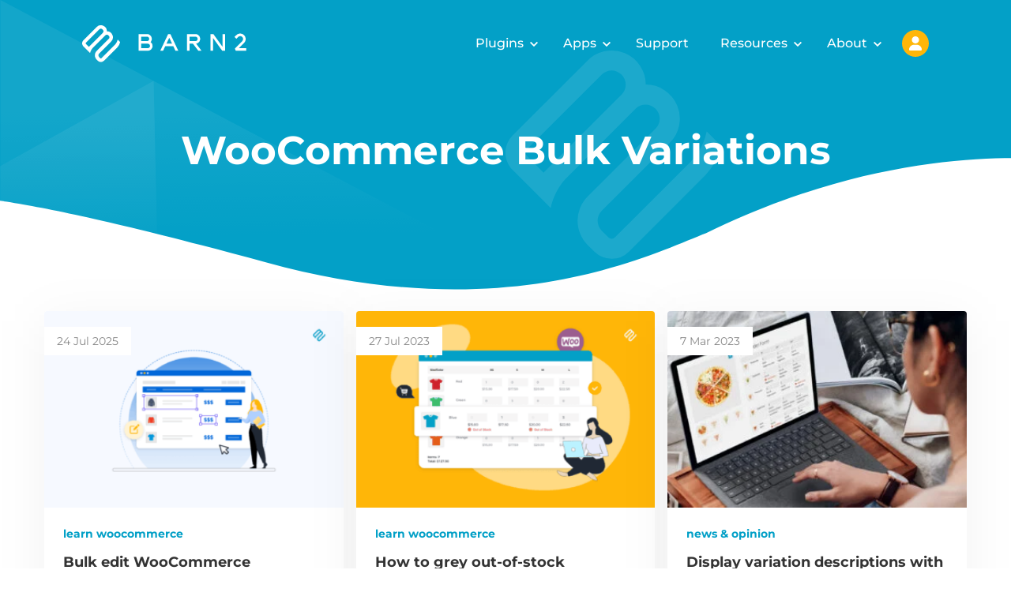

--- FILE ---
content_type: text/html; charset=UTF-8
request_url: https://barn2.com/featured-plugins/woocommerce-bulk-variations/
body_size: 130579
content:

<!doctype html>
<html lang="en-US">

<head>
	<meta charset="utf-8">
	<meta name="viewport" content="width=device-width, initial-scale=1">
	<meta name="color-scheme" content="only light">
	
	<script id="barn2-global-vars" type="application/json">
		{"auth":{"fetchNonce":"66250b63d4"},"user":{"id":0,"lastUpdated":""},"notices":[],"endpoints":{"eddAjax":"https:\/\/barn2.com\/wp-admin\/admin-ajax.php","cart":"https:\/\/barn2.com\/wp-json\/barn2\/v3\/cart","localization":"https:\/\/barn2.com\/wp-json\/barn2\/v3\/pricing\/localize","pricing":"https:\/\/barn2.com\/wp-json\/barn2\/v3\/pricing\/localized","kbApi":"https:\/\/barn2.com\/kb\/wp-json\/barn2\/v3\/kb\/search","products":"https:\/\/barn2.com\/wp-json\/barn2\/v3\/products\/all","applyCoupon":"https:\/\/barn2.com\/wp-json\/barn2\/v3\/coupons\/apply","account":"https:\/\/barn2.com\/wp-json\/barn2\/v3\/account","receipt":"https:\/\/barn2.com\/wp-json\/barn2\/v3\/receipt","reviews":"https:\/\/barn2.com\/wp-json\/barn2\/v3\/products\/{productId}\/reviews"},"settings":{"productsHash":1766507419,"cookieDomain":"`barn2.com`","helpscoutSuggestions":null,"fonts":{"families":{"PT Serif":[{"url":"https:\/\/barn2.com\/wp-content\/themes\/barn2media\/assets\/fonts\/PTSerif-Italic.subset.woff2","properties":{"style":"italic","weight":"400"}}],"Montserrat":[{"url":"https:\/\/barn2.com\/wp-content\/themes\/barn2media\/assets\/fonts\/Montserrat-Italic-VariableFont_wght.subset.woff2","format":"woff2-variations","properties":{"weight":"100 900","style":"italic"}},{"url":"https:\/\/barn2.com\/wp-content\/themes\/barn2media\/assets\/fonts\/Montserrat-VariableFont_wght.subset.woff2","format":"woff2-variations","properties":{"weight":"100 900"}}]}},"account":[[],{"survey_label":"Which of these best describes why you want to cancel?","survey_value":"auto-renew:I don\\'t want my subscription to auto-renew\r\ndont-need:I don\\'t need the plugin anymore\r\ntoo-expensive:It\\'s too expensive\r\nfeatures:The plugin didn\\'t have all the features I need\r\nissues:Technical issues\r\nclient:I want my client to pay instead\r\nother:Other","cancel_text_auto_renew_1":"We recommend keeping your subscription active because it guarantees your renewal price of {renewal_price}. If you cancel and renew in future, we can\\'t guarantee the same price.\r\n\r\nDon\\'t worry - we will remind you 2 weeks before your subscription renews, so you can cancel then if you like.","cancel_text_dont_need_1":"Did you know you\\'ve already paid for the plugin until **{renewal_date}**?\u2028\r\n\r\nWhy not wait until closer to the renewal date and then decide? We will remind you 2 weeks before your subscription renews.","cancellation_discount":30,"cancel_text_too_expensive_1":"While we\\'re not the cheapest, we aim to provide the best plugins, service and support in the industry.\u2028\r\n\r\nWould you be interested in a **30% savings** on your renewal price? We guarantee that you will keep this price for as long as you remain a Barn2 customer.","cancel_text_issues_1":"Can you send us a support request about this? We\\'ll look into the problem and get back to you as soon as possible.","cancel_text_issues_2":"Thank you for sending your support request. \u2028We will be in touch with you shortly.","cancel_text_issues_submit":"Send","cancel_text_features_1":"Could you tell us more?","cancel_text_features_submit":"Send","cancel_text_client_1":"Did you know you can transfer your subscription to your client? Enter a few details and we\\'ll help you get started.","cancel_text_client_2":"Thank you for sending your license transfer request. \u2028We will be in touch with you shortly.","cancel_text_client_submit":"Request transfer","cancel_text_other_1":"Could you tell us more?","cancel_text_other_submit":"Send","cancel_text_last_chance_text":"#### One more thing...\r\n\r\nWould you be interested in a reduced price for your plugin, **guaranteed** to never increase?\u2028\r\n\r\nYou will continue to receive all future plugin updates, new features, full compatibility with WordPress and WooCommerce, and unlimited support.","resume_text_confirmation":"You are reactivating the following plan:","resume_text_thanks":"Your plan has been reactivated.\r\nWe will send a reminder 2 weeks before the renewal date.","cancel_text_thanks":"Your current plan remains active.  \r\nWe will send a reminder 2 weeks before the renewal date.","cancel_text_thanks_discount":"Your plan has been updated successfully.","cancel_text_goodbye":"Your plan has been cancelled successfully. You can continue to use the plugin until the expiration date shown below.","cancel_text_support_confirmation":"","cancel_text_auto_renew_1_html":"<p>We recommend keeping your subscription active because it guarantees your renewal price of {renewal_price}. If you cancel and renew in future, we can't guarantee the same price.<\/p>\n<p>Don't worry - we will remind you 2 weeks before your subscription renews, so you can cancel then if you like.<\/p>","cancel_text_dont_need_1_html":"<p>Did you know you've already paid for the plugin until <strong>{renewal_date}<\/strong>?\u2028<\/p>\n<p>Why not wait until closer to the renewal date and then decide? We will remind you 2 weeks before your subscription renews.<\/p>","cancel_text_too_expensive_1_html":"<p>While we're not the cheapest, we aim to provide the best plugins, service and support in the industry.\u2028<\/p>\n<p>Would you be interested in a <strong>30% savings<\/strong> on your renewal price? We guarantee that you will keep this price for as long as you remain a Barn2 customer.<\/p>","cancel_text_issues_1_html":"<p>Can you send us a support request about this? We'll look into the problem and get back to you as soon as possible.<\/p>","cancel_text_issues_2_html":"<p>Thank you for sending your support request. \u2028We will be in touch with you shortly.<\/p>","cancel_text_issues_submit_html":"<p>Send<\/p>","cancel_text_features_1_html":"<p>Could you tell us more?<\/p>","cancel_text_features_submit_html":"<p>Send<\/p>","cancel_text_client_1_html":"<p>Did you know you can transfer your subscription to your client? Enter a few details and we'll help you get started.<\/p>","cancel_text_client_2_html":"<p>Thank you for sending your license transfer request. \u2028We will be in touch with you shortly.<\/p>","cancel_text_client_submit_html":"<p>Request transfer<\/p>","cancel_text_other_1_html":"<p>Could you tell us more?<\/p>","cancel_text_other_submit_html":"<p>Send<\/p>","cancel_text_last_chance_text_html":"<h4>One more thing...<\/h4>\n<p>Would you be interested in a reduced price for your plugin, <strong>guaranteed<\/strong> to never increase?\u2028<\/p>\n<p>You will continue to receive all future plugin updates, new features, full compatibility with WordPress and WooCommerce, and unlimited support.<\/p>","resume_text_confirmation_html":"<p>You are reactivating the following plan:<\/p>","resume_text_thanks_html":"<p>Your plan has been reactivated.\nWe will send a reminder 2 weeks before the renewal date.<\/p>","cancel_text_thanks_html":"<p>Your current plan remains active.<br \/>\nWe will send a reminder 2 weeks before the renewal date.<\/p>","cancel_text_thanks_discount_html":"<p>Your plan has been updated successfully.<\/p>","cancel_text_goodbye_html":"<p>Your plan has been cancelled successfully. You can continue to use the plugin until the expiration date shown below.<\/p>","cancel_text_support_confirmation_html":"","cancel_options":{"auto-renew":"I don't want my subscription to auto-renew","dont-need":"I don't need the plugin anymore","too-expensive":"It's too expensive","features":"The plugin didn't have all the features I need","issues":"Technical issues","client":"I want my client to pay instead","other":"Other"}}]}}
	</script>
	<script>
		(()=>{(()=>{let c=(e,t,s)=>{if(t||(t={}),t&&typeof t=="object"&&Array.isArray(e)&&Array.isArray(t))return[...t,...e];if(t&&typeof t=="object"&&t.constructor.name==="Set")return typeof e[Symbol.iterator]=="function"?e.forEach(o=>{o===null?t.remove(o):t.add(o)}):t=e,t;if(t&&typeof t=="object"&&t.constructor.name==="Map"){if(typeof e[Symbol.iterator]=="function")for(let o in e){let n=t.get(o);t.set(o,n?c(e[o],n,s):e[o])}else t=e;return t}for(let o in e){let n=e[o],i=typeof t[o];!s&&n!==null&&i==="object"&&typeof n=="object"?t[o]=c(n,t[o],s):t[o]=n}return t},l=(e,t=!1)=>{c(e,window.barn2,t)},a=(e,t=window.localStorage,s=!1)=>{l(e,s);try{let o=c(e,JSON.parse(t.getItem("barn2-globals")||"{}"),s);t.setItem("barn2-globals",JSON.stringify(o))}catch(o){console.error("There was an error saving data to the local cache",o,e,t)}},d=e=>{let t;try{t=c(window.barn2,c(JSON.parse(window.sessionStorage.getItem("barn2-globals")||"{}")??{},JSON.parse(window.localStorage.getItem("barn2-globals")||"{}")??{}))}catch{console.error("Error reading stored session data"),t=window.barn2}let s=e.split(".");for(let o of s){if(typeof t[o]>"u")return null;typeof t=="object"&&t.constructor.name==="Set"&&(t=t.has(o)),typeof t=="object"&&t.constructor.name==="Map"&&(t=t.get(o)),t=t[o]}return t},y=async(e,t,s={},o=null)=>{let n=d(`status.${e}`);if(n)return await n;try{let r=d(e);if(r!==null)return r}catch{a({[e]:null})}let i=new Promise(async(r,b)=>{try{if(typeof t=="string"){let f=new URL(t);for(let h in s){let g=s[h];f.searchParams.set(h,g)}let u=await fetch(f,{method:"GET",credentials:"same-origin",headers:{"Content-Type":"application/json","X-WP-Nonce":d("auth.fetchNonce")}});if(!u.ok)throw console.error(u),new Error(u.toString());let w=await u.json();a({[e]:null}),typeof w[e]<"u"&&typeof w[e]=="object"?(a({[e]:w[e]}),r(w[e])):(a({[e]:w}),r(w)),o&&(document.dispatchEvent(new Event(`on${o}FetchSuccess`)),document.dispatchEvent(new Event(`on${o}Loaded`)))}else r(await t())}catch(f){b(f)}finally{window.barn2.set({status:{[e]:null}})}});return window.barn2.set({status:{[e]:i}}),await i};try{let e=JSON.parse(document.getElementById("barn2-global-vars").innerText);window.barn2={...e,set:l,save:a,get:d,asyncData:async(t,s,o,n={},i)=>(s&&a({[t]:null}),await y(t,o,n,i)),methods:{store:new Map,new:(t,s)=>{let o=window.barn2.methods.store.get(t);o&&o.forEach(n=>{s(...n)}),window.barn2.methods.store.set(t,s)},asyncRun:(t,...s)=>new Promise(o=>{let n=window.barn2.methods.store.get(t);if(typeof n=="function")return o(n(...s));typeof n>"u"&&(n=new Set),n.add(s),window.barn2.methods.store.set(t,n)}),run:(t,...s)=>{let o=window.barn2.methods.store.get(t);if(typeof o!="function")throw new Error(`${t} has not been defined`);return o(...s)},runOnce:async(t,...s)=>{if(typeof window.barn2.methods.store.get(t)!="function")throw new Error(`${t} has not been defined`);let n=d(`status.${t}`);if(n)return await n;let i=new Promise((r,b)=>{try{r(window.barn2.methods.run(t,...s))}catch(f){b(f)}});return l(`status.${t}`),await i}}}}catch(e){console.error(e)}})();})();
		//# sourceMappingURL=runtime-globals.embedded.min.js.map
		
	</script>
	<script>
		(()=>{var C=(t,e)=>()=>(e||t((e={exports:{}}).exports,e),e.exports);var E=C((ie,D)=>{var $=(...t)=>window.barn2.methods.run("debug",...t),Y=(t,e=300)=>{let n;return(...r)=>{n||(t(...r),n=setTimeout(()=>{clearTimeout(n),n=null},e))}},G=(t,e=992,n=!1)=>{let r=window.innerWidth,a=null;e||(e=992),window.addEventListener("resize",()=>{clearTimeout(a),a=setTimeout(()=>{window.innerWidth!==r&&($("resize triggered",window.innerWidth,r),(n||r<e&&window.innerWidth>=e||r>=e&&window.innerWidth<e)&&t(I(e)),r=window.innerWidth)},100)})},I=t=>(t||(t=992),window.innerWidth<992);D.exports={attachResizeListener:G,isMobile:I,debounce:Y}});var q=C((se,M)=>{var H=(...t)=>window.barn2.methods.run("readCookie",...t),J=()=>{let t=document.getElementById("navigation-cart");if(!t)return;let e=H("edd_cart_item_count")||null;e&&e!=="0"&&(t.childNodes[0].innerText=e);let n=H("edd_items_in_cart");n&&n==="1"&&e&&parseInt(e)>0&&(t.style.display="",t.setAttribute("aria-hidden","false"))};M.exports={maybeShowCartIcon:J}});var U=(...t)=>{window.debugging=window.debugging||document.body.classList.contains("script-debug")||window.sessionStorage.getItem("debugging")==="true",window.debugging&&console.trace(...t)};function L(){window.barn2.methods.new("debug",U)}var V=t=>{let e=encodeURIComponent(t)+"=",n=document.cookie.split(";");for(let r=0;r<n.length;r++){let a=n[r];for(;a.charAt(0)===" ";)a=a.substring(1,a.length);if(a.indexOf(e)===0)return decodeURIComponent(a.substring(e.length,a.length))}return null},W=(t,e,n)=>{let r;if(n){let a=new Date;a.setTime(a.getTime()+n*24*60*60*1e3),r="; expires="+a.toGMTString()}else r="";document.cookie=encodeURIComponent(t)+"="+encodeURIComponent(e)+r+"; path=/; domain="+(window.barn2.get("account.settings.cookieDomain")||"."+window.location.host)},K=t=>{document.cookie=t+"=; Max-Age=-99999999;"};function k(){window.barn2.methods.new("readCookie",V),window.barn2.methods.new("createCookie",W),window.barn2.methods.new("deleteCookie",K)}var A=async()=>{try{let t=window.barn2.get("products"),e=window.barn2.get("cache.productsHash"),n=window.barn2.settings.productsHash??Date.now();return t&&e===n?t:(window.barn2.save({products:null}),await x())}catch(t){console.error(t)}},j=async t=>{try{let e=await A();return e?e[t]:null}catch(e){return console.error(e),null}},F=async(t,e)=>{let n=typeof t=="string"?await window.barn2.methods.run("getProduct",parseInt(t)):t;return n?n.variations[parseInt(e)]??null:null},x=t=>{let e=window.barn2.get("status.fetchingProducts");return e||(window.barn2.set({status:{currentFetch:new Promise(async(n,r)=>{try{let d=await(await fetch(window.barn2.endpoints.products)).json();window.barn2.save({products:d.products}),window.barn2.save({cache:{productsHash:parseInt(d.version)}}),document.dispatchEvent(new Event("onProductsLoadSuccess"))}catch(a){console.error(a),document.dispatchEvent(new CustomEvent("onProductsLoadError",{detail:a})),r(a)}finally{window.barn2.set({status:{fetchingProducts:null}})}n(window.barn2.get("products"))})}}),window.barn2.get("status.fetchingProducts"))};function S(){window.barn2.methods.new("fetchProducts",x),window.barn2.methods.new("getProductVariation",F),window.barn2.methods.new("getProduct",j),window.barn2.methods.new("getProducts",A)}var _=({target:t,ariaToggle:e,shouldOpen:n,mouseExit:r})=>{if(t||(t=document.getElementById(e.getAttribute("aria-controls"))),typeof n>"u"&&(n=t.getAttribute("aria-hidden")),!t)return;let a=document.querySelectorAll(`[aria-controls="${t.id}"]`);for(let l of a)l.setAttribute("aria-expanded",n);r&&n==="false"&&t.classList.add("is-state-mouse-exit"),t.setAttribute("aria-hidden",n==="true"?"false":"true");let d={expanded:n,target:t,toggle:e};document.dispatchEvent(new CustomEvent("aria-toggled",{detail:d}))},X=t=>{let e=t.target.closest("[aria-controls]");if(!e)return;let n=document.getElementById(e.getAttribute("aria-controls"));if(!!n&&!(n.dataset.customAria||e.dataset.customAriaController||n.classList.contains("custom-aria-handler")||e.classList.contains("popover__toggle"))){if(e.tagName==="A"){if(e.dataset.allowClick==="true"){e.setAttribute("aria-pressed","true");return}t.preventDefault()}e.getAttribute("aria-pressed")!=="true"&&_({target:n,ariaToggle:e})}},h=t=>{t?t.setAttribute("aria-hidden","true"):document.querySelectorAll('.modal[aria-hidden="false"]').forEach(e=>{e.setAttribute("aria-hidden","true")}),document.body.classList.remove("modal-active")};document.addEventListener("click",t=>{if(t.target.closest(".modal__window"))return;let e=t.target.closest(".modal");!e||h(e)});document.addEventListener("aria-toggled",({detail:t})=>{t.toggle.classList.contains("modal__close-x")&&h(t.target),t.expanded==="true"&&t.target.classList.contains("modal")&&(document.body.classList.add("modal-active"),document.dispatchEvent(new CustomEvent("modal-opened",{detail:t}))),t.expanded==="false"&&t.target.classList.contains("modal")&&(document.body.classList.remove("modal-active"),document.dispatchEvent(new CustomEvent("modal-closed",{detail:t})))});document.addEventListener("keyup",t=>{if(t.key!=="Escape")return;document.querySelectorAll('.modal[aria-hidden="false"]').forEach(n=>h(n))});function T(){window.barn2.methods.new("toggleAria",_),window.barn2.methods.new("closeModal",h),document.addEventListener("click",X)}async function P(){let t=(...c)=>window.barn2.methods.run("readCookie",...c),e=(...c)=>window.barn2.methods.run("createCookie",...c),n=(...c)=>window.barn2.methods.run("deleteCookie",...c),r=t("barn2_account_receipt_nonce");r&&(window.barn2.save({auth:{fetchNonce:r}},window.sessionStorage),n("barn2_account_receipt_nonce"));let a=new URLSearchParams(window.location.search),d=a.get("country")||window.barn2.get("user.country")||t("barn2_country_code");d&&d!=="XX"&&(window.barn2.save({user:{country:d}}),e("barn2_country_code",d,30));let l=a.get("currency")||window.barn2.get("user.currency")||t("barn2_shop_currency");l&&(window.barn2.save({user:{currency:l}}),e("barn2_shop_currency",l.toUpperCase(),30),e("barn2_currency_code",l.toUpperCase(),30),document.dispatchEvent(new Event("onCurrencyLocalized"))),(!l||d==="XX")&&await(async()=>{try{let c=await fetch("https://www.cloudflare.com/cdn-cgi/trace");if(!c.ok)throw c;let v=(await c.text()).split(`
		`),g={};for(let u of v){let w=u.split("=");g[w[0]]=w[1]}let o=new URL(window.barn2.get("endpoints.localization"));o.searchParams.set("ip",g.ip??null),o.searchParams.set("country",g.loc??null);let i=await fetch(o);if(!i.ok)throw i;let s=i.json();window.barn2.save({user:{country:s.country}}),l||window.barn2.save({user:{currency:s.currency}}),document.dispatchEvent(new Event("onCurrencyLocalized"))}catch(c){console.error(c)}})(),(a.get("discount")||a.get("coupon"))&&fetch(window.barn2.get("endpoints.applyCoupon"),{method:"POST",headers:{"Content-Type":"application/json"},body:JSON.stringify({discount:a.get("discount")||a.get("coupon")})}).then(c=>c.json()).then(c=>{(c?.coupons??null)&&(e("barn2_discount",c.discounts,3),window.barn2.set({user:{discount:c.discounts}}),document.dispatchEvent(new Event("onDiscountApplied")))}).catch(c=>console.error(c))}var f=(...t)=>window.barn2.methods.run("debug",...t),R=()=>{try{if(window.barn2.get("status.navigation"))return;let e=document.getElementById("page-navigation");if(!e)return;let{attachResizeListener:n,isMobile:r}=E(),{maybeShowCartIcon:a}=q();window.barn2.set({status:{navigation:!0}});let d=document.querySelector('button[aria-controls="primary-navigation"]'),l=o=>{o?e.allowClick="true":e.allowClick=""},b=o=>{f("resize detected",o),l(o);let i=window.innerHeight*.01;document.documentElement.style.setProperty("--one-vh-unit",`${i}px`),document.querySelectorAll("#primary-navigation").forEach(s=>{s.setAttribute("aria-hidden",o?"true":"false")}),document.querySelectorAll('button[aria-controls="primary-navigation"]').forEach(s=>{s.setAttribute("aria-expanded",o?"false":"true")})};n(b),b(r()),l(r());let c,y=o=>{c=setTimeout(()=>{o.getAttribute("aria-expanded")==="true"&&window.barn2.methods.run("toggleAria",{ariaToggle:o,shouldOpen:"false",mouseExit:!0})},600)};document.addEventListener("mouseout",o=>{o.target.closest("#page-navigation")&&document.querySelectorAll('#page-navigation a[aria-expanded="true"]').forEach(s=>{s.dataset.useAria||y(s)})}),document.addEventListener("mouseover",o=>{o.target.closest("#page-navigation")&&clearTimeout(c)}),document.addEventListener("mouseover",o=>{let i=o.target.closest("#page-navigation a[aria-controls]");!i||e.allowClick==="true"||i.dataset.useAria||i.getAttribute("aria-expanded")!=="true"&&(setTimeout(()=>{let s=i.closest(".is-style-mega-menu");if(s){let u=s.getBoundingClientRect().left+s.getBoundingClientRect().width/2-10,w=s.querySelector(".sub-menu").getBoundingClientRect().left;s.style.setProperty("--dropdownArrayPosition",`${u-w}px`)}},50),document.querySelectorAll('#page-navigation a[aria-expanded="true"]').forEach(s=>window.barn2.methods.run("toggleAria",{ariaToggle:s,shouldOpen:"false",mouseExit:!0})),window.barn2.methods.run("toggleAria",{ariaToggle:i,shouldOpen:"true"}))}),document.addEventListener("click",o=>{if(o.target.dataset.useAria)return;let i=o.target.closest("#page-navigation a[aria-controls]");if(i&&e.allowClick!=="true"){o.preventDefault(),o.stopImmediatePropagation(),window.location.href=i.href;return}o.target.closest("#page-navigation")||document.querySelectorAll('#page-navigation a[aria-expanded="true"]').forEach(u=>{u.dataset.useAria||y(u)})}),document.addEventListener("click",o=>{let i=o.target.closest('a[href^="#"]');if(!i||(f("hash clicked"),r()&&window.barn2.methods.run("toggleAria",{ariaToggle:d,shouldOpen:"false",mouseExit:!0}),i.dataset.ignoreScroll))return;let s=new URL(i.href);if(!s.hash)return;let u=document.querySelectorAll(s.hash);if(u.length===0)return;let w=null;if(u.forEach(m=>{w||!m.checkVisibility()||(m.children.length>0&&["H1","H2","H3","H4","H5","H6"].indexOf(m.children[0].tagName)>-1&&(m=m.children[0]),m.checkVisibility()&&(w=m))}),!w)return;s.pathname===window.location.pathname&&o.preventDefault();let p=w.getBoundingClientRect().top+window.scrollY;p-=100,document.querySelector("#wpadminbar")&&(p-=40),document.querySelector("#display-banner-state.is-state-banner-active")&&(p-=document.querySelector("#sale-banner").getBoundingClientRect().height),window.scrollTo({behavior:"smooth",top:p,left:0}),i&&s.hash!==window.location.hash&&history.pushState(null,null,s.toString())}),document.addEventListener("aria-toggled",({detail:o})=>{f("aria-toggled",o),r()&&o&&o.expanded==="true"&&o.target.classList.contains("modal")&&window.barn2.methods.run("toggleAria",{ariaToggle:d,shouldOpen:"false",mouseExit:!0})});let v=()=>{if(!window.location.hash)return;let o=(window.location.hash||"#dashboard").substring(1),i=o.split("/"),s=document.querySelector(i[0]);!s||window.scrollY>0||s.click()},g=()=>{f("resize fixed containers"),document.querySelectorAll(".has-fixed-height-listener").forEach(i=>{f("resetting height on ",i),i.classList.add("is-state-resetting-height"),i.style.setProperty("--offsetHeight",""),i.offsetHeight,setTimeout(()=>{i.style.setProperty("--offsetHeight",i.offsetHeight+"px"),i.classList.remove("is-state-resetting-height")},50)})};document.addEventListener("DOMContentLoaded",g),window.addEventListener("load",g),window.addEventListener("resize",g),v(),a(),g()}catch(t){console.error("error loading navigation",t)}},N=()=>{window.barn2.get("status.navigation")||(document.readyState==="interactive"||document.readyState==="complete"?R():document.addEventListener("DOMContentLoaded",R))};N();var z=N;var{debounce:Q}=E(),Z=(...t)=>window.barn2.methods.run("debug",...t),O=()=>{document.querySelectorAll(".wp-block-video video").forEach(e=>{let n=e.closest(".wp-block-video");if(n.classList.contains("is-style-browser-frame")&&e.setAttribute("playsinline","playsinline"),Z("initializing videos",e,n),!e.autoplay){let r=document.createElement("button");r.classList.add("wp-block-video__play-button"),r.setAttribute("aria-label","Play video"),r.innerHTML='<span class="screen-reader-text">Play video</span>',r.addEventListener("click",a=>{a.preventDefault(),a.stopPropagation(),e.play(),n.classList.add("is-state-played")}),n.appendChild(r)}e.addEventListener("play",()=>n.classList.add("is-state-played"))})};function B(){document.readyState==="loading"?document.addEventListener("DOMContentLoaded",O):O(),window.addEventListener("scroll",Q(()=>{document.querySelectorAll(".the-content video").forEach(e=>{if(!e.autoplay||!e.paused)return;e.muted||(e.muted=!0);let n=e.getBoundingClientRect();n.top<window.innerHeight+200&&n.bottom>-200&&e.currentTime===0&&!e.classList.contains("force-play")&&(e.play(),e.classList.add("force-play"))})},100)),document.addEventListener("play",t=>{let e=t.target.closest(".wp-block-video");!e||e.classList.add("is-state-played")}),document.addEventListener("click",t=>{let e=t.target.closest(".wp-block-video");!e||e.classList.add("is-state-played")})}L();k();S();T();P();z();B();window.barn2.methods.run("getProducts");})();
		//# sourceMappingURL=global.embedded.min.js.map
		
	</script><meta name='robots' content='noindex, follow' />
		<script>
			window.dataLayer = window.dataLayer || [];
		</script>
				<script>
		var _paq = window._paq = window._paq || [];
		_paq.push(['trackPageView']);
		_paq.push(['enableLinkTracking']);
		_paq.push(['alwaysUseSendBeacon']);
		(function() {
			var u="https://barn2.matomo.cloud/";
			_paq.push(['setTrackerUrl', u+'matomo.php']);
			_paq.push(['setSiteId', '1']);
			var d=document, g=d.createElement('script'), s=d.getElementsByTagName('script')[0];
			g.async=true; g.src='//cdn.matomo.cloud/barn2.matomo.cloud/matomo.js'; s.parentNode.insertBefore(g,s);
		})();
		</script>
		
		
	<!-- This site is optimized with the Yoast SEO plugin v26.2 - https://yoast.com/wordpress/plugins/seo/ -->
	<title>WooCommerce Bulk Variations Archives | Barn2 Plugins</title>
	<meta property="og:locale" content="en_US" />
	<meta property="og:type" content="article" />
	<meta property="og:title" content="WooCommerce Bulk Variations Archives | Barn2 Plugins" />
	<meta property="og:url" content="https://barn2.com/featured-plugins/woocommerce-bulk-variations/" />
	<meta property="og:site_name" content="Barn2 Plugins" />
	<meta property="og:image" content="https://barn2.com/wp-content/uploads/2019/08/Barn2-Site-Icon-1.png" />
	<meta property="og:image:width" content="512" />
	<meta property="og:image:height" content="512" />
	<meta property="og:image:type" content="image/png" />
	<meta name="twitter:card" content="summary_large_image" />
	<meta name="twitter:site" content="@barn2plugins" />
	<script type="application/ld+json" class="yoast-schema-graph">{"@context":"https://schema.org","@graph":[{"@type":"CollectionPage","@id":"https://barn2.com/featured-plugins/woocommerce-bulk-variations/","url":"https://barn2.com/featured-plugins/woocommerce-bulk-variations/","name":"WooCommerce Bulk Variations Archives | Barn2 Plugins","isPartOf":{"@id":"https://barn2.com/#website"},"primaryImageOfPage":{"@id":"https://barn2.com/featured-plugins/woocommerce-bulk-variations/#primaryimage"},"image":{"@id":"https://barn2.com/featured-plugins/woocommerce-bulk-variations/#primaryimage"},"thumbnailUrl":"https://barn2.com/wp-content/uploads/2025/07/Bulk-edit-WooCommerce-attributes-for-better-management-full.png","breadcrumb":{"@id":"https://barn2.com/featured-plugins/woocommerce-bulk-variations/#breadcrumb"},"inLanguage":"en-US"},{"@type":"ImageObject","inLanguage":"en-US","@id":"https://barn2.com/featured-plugins/woocommerce-bulk-variations/#primaryimage","url":"https://barn2.com/wp-content/uploads/2025/07/Bulk-edit-WooCommerce-attributes-for-better-management-full.png","contentUrl":"https://barn2.com/wp-content/uploads/2025/07/Bulk-edit-WooCommerce-attributes-for-better-management-full.png","width":1640,"height":1080,"caption":"Bulk edit WooCommerce attributes for better management"},{"@type":"BreadcrumbList","@id":"https://barn2.com/featured-plugins/woocommerce-bulk-variations/#breadcrumb","itemListElement":[{"@type":"ListItem","position":1,"name":"Home","item":"https://barn2.com/"},{"@type":"ListItem","position":2,"name":"WooCommerce Bulk Variations"}]},{"@type":"WebSite","@id":"https://barn2.com/#website","url":"https://barn2.com/","name":"Barn2 Plugins","description":"Professional plugins for WordPress &amp; WooCommerce","publisher":{"@id":"https://barn2.com/#organization"},"potentialAction":[{"@type":"SearchAction","target":{"@type":"EntryPoint","urlTemplate":"https://barn2.com/?s={search_term_string}"},"query-input":{"@type":"PropertyValueSpecification","valueRequired":true,"valueName":"search_term_string"}}],"inLanguage":"en-US"},{"@type":"Organization","@id":"https://barn2.com/#organization","name":"Barn2 Plugins","url":"https://barn2.com/","logo":{"@type":"ImageObject","inLanguage":"en-US","@id":"https://barn2.com/#/schema/logo/image/","url":"https://barn2.com/wp-content/uploads/2019/08/Barn2-Site-Icon-1.png","contentUrl":"https://barn2.com/wp-content/uploads/2019/08/Barn2-Site-Icon-1.png","width":512,"height":512,"caption":"Barn2 Plugins"},"image":{"@id":"https://barn2.com/#/schema/logo/image/"},"sameAs":["https://www.facebook.com/Barn2Plugins","https://x.com/barn2plugins","https://www.linkedin.com/company/barn2-plugins/about/","https://youtube.com/@Barn2Plugins"]}]}</script>
	<!-- / Yoast SEO plugin. -->


<link rel="alternate" type="application/rss+xml" title="Barn2 Plugins &raquo; Feed" href="https://barn2.com/feed/" />
<link rel="alternate" type="application/rss+xml" title="Barn2 Plugins &raquo; Comments Feed" href="https://barn2.com/comments/feed/" />
<link rel="alternate" type="application/rss+xml" title="Barn2 Plugins &raquo; WooCommerce Bulk Variations Plugin Feed" href="https://barn2.com/featured-plugins/woocommerce-bulk-variations/feed/" />
<style id='infinity-scroll-single-post-group-style-inline-css' type='text/css'>


</style>
<style id='safe-svg-svg-icon-style-inline-css' type='text/css'>
.safe-svg-cover{text-align:center}.safe-svg-cover .safe-svg-inside{display:inline-block;max-width:100%}.safe-svg-cover svg{fill:currentColor;height:100%;max-height:100%;max-width:100%;width:100%}

</style>
<style type="text/css">/* css for building split tests */


/* Ensure variations are visible in , Bakery  and Bricks builders */
#breakdance_canvas [bt-eid], 
#editor [data-bt-eid], 
body[data-builder-window="iframe"] .brx-body [bt-eid],
.vc_editor [class*='ab-var-'] {
    display: inherit !important; /* Retain inherited display type */
    opacity: 1 !important; /* Fully visible */
    visibility: visible !important; /* Ensure it's interactable */
}


.fl-block-overlay-active[bt-variation][bt-eid]>.fl-row-overlay,.fl-block-overlay-active[bt-variation][bt-eid]>.fl-module-overlay{
  border:2px solid #F75C03 !important;
}

.fl-block-overlay-active[bt-variation][bt-eid]>.fl-row-overlay .fl-block-overlay-actions,.fl-block-overlay-active[bt-variation][bt-eid]>.fl-module-overlay .fl-block-overlay-actions{
  background-color:#F75C03 !important;  
}

.ab-highlight {
  animation: highlight 2s ease-in-out infinite !important;
  position: relative;
  z-index: 1;
}

@keyframes highlight {
  0% {
    box-shadow: 0 0 0 0 rgba(247, 92, 3, 0.2);
    transform: scale(1);
  }
  15% {
    box-shadow: 0 0 20px 10px rgba(247, 92, 3, 1);
    transform: scale(1.02);
  }
  30% {
    box-shadow: 0 0 10px 5px rgba(247, 92, 3, 0.2);
    transform: scale(1);
  }
  45% {
    box-shadow: 0 0 20px 10px rgba(247, 92, 3, 1);
    transform: scale(1.02);
  }
  60% {
    box-shadow: 0 0 10px 5px rgba(247, 92, 3, 0.2);
    transform: scale(1);
  }
  75% {
    box-shadow: 0 0 20px 10px rgba(247, 92, 3, 1);
    transform: scale(1.02);
  }
  100% {
    box-shadow: 0 0 0 0 rgba(247, 92, 3, 0.2);
    transform: scale(1);
  }
}

.bt-active-var-dot{
    padding: 5px;
    color:green;
}

.bt-new-window::after {
  content: url([data-uri]);
  margin: 0 3px 0 5px;
  filter: invert(1);

}


.bt-conversion-icon{
    background-image: url(/wp-content/plugins/bb-bt-ab/img/split-conversion.svg);
    background-size: contain;
    width: 30px;
    height: 30px;
    display: inline-block;
    margin-right: 4px;
}

.ab-flag-filled { 
    display: inline-block;
    width: 20px !important;
    height: 20px !important;
    background: url('[data-uri]') 50% 50% no-repeat;
    background-size: 100%; 
    vertical-align: text-top;
    margin-right: 3px !important;
}

.ab-split { 
    display: inline-block;
    width: 20px !important;
    height: 20px !important;
    background: url('[data-uri]') 50% 50% no-repeat;
    background-size: 100%; 
    vertical-align: text-top;
    margin-right: 3px !important;
}

.ab-test-tube { 
    display: inline-block;
    width: 20px !important;
    height: 20px !important;
    background: url('[data-uri]') 50% 50% no-repeat;
    background-size: 100%; 
    vertical-align: text-top;
    margin-right: 3px !important;
}   

.ab-pointer{
  display: inline-block;
  width: 20px !important;
  height: 20px !important;
  font-weight: bolder !important;
  background: url('[data-uri]') 50% 50% no-repeat;
  background-size: 100%;
  opacity: 0.8;
  vertical-align: text-top;
  margin-right: 3px !important;
}

.ab-ai{
  display: inline-block;
  width: 20px !important;
  height: 20px !important;
  color: white;
  font-weight: bolder !important;
  background: url('[data-uri]') 50% 50% no-repeat;
  background-size: 100%;
  vertical-align: text-top;
  margin-right: 3px !important;
}
.ab-link{
  display: inline-block;
  width: 20px !important;
  height: 20px !important;
  background: url('[data-uri]') 50% 50% no-repeat;
  background-size: 100%;
  vertical-align: text-top;
  margin-left: 3px !important;
  cursor: pointer;
}


.abst-variation {
  border: 3px dotted orange;
  border-radius:5px;
  position: relative !important; /* Ensure the badge is anchored to this element */
}
/* parent */
.abst-settings-column.help {
  position: relative;
  box-shadow: 0 1px 10px #979797;
  background: #ffffd7;
  padding: 20px 30px;
  margin-top: 60px !important;
}
.click-to-start-help{
  padding: 30px !important;
}
.abst-settings-column.help li{
font-size:1.1em;
  margin-bottom:5px;
}
.hide-magic-bar{
    text-decoration: underline;
     cursor: pointer;
    padding: 10px;
    z-index: 10;
  }
  

.abst-variation:after {
  content: "A/B";
  position: absolute;
  top: -10px;
  right: -10px;
  display: flex;
  align-items: center;
  justify-content: center;
  min-width: 28px;
  height: 28px;
  background: #fff;
  color: #2d7be5;
  font-weight: bold;
  font-size: 13px;
  border-radius: 999px;
  box-shadow: 0 2px 8px rgba(44, 62, 80, 0.18), 0 1.5px 4px rgba(44, 62, 80, 0.12);
  padding: 0 8px;
  border: 2px solid #2d7be5;
  z-index: 1000;
  pointer-events: none; /* Prevents interfering with mouse events */
  background-clip: padding-box;
}

#variation-picker-container, #variation-editor-container, .abst-goals-column, #abst-magic-bar button#abst-magic-bar-start, #abst-targeting-button, .magic-test-name, .winning-mode {
  display: none;
}
/* BRICKS */
[data-abmagictestelementtype]{
  cursor: pointer;
}
.bricks-panel-controls div[controlkey="ab_heading"] {
    background-color: rgba(0,0,0,0) !important;
    text-transform: uppercase;
    padding: 10px 0;
    font-size: 13px;
    font-weight: 700;
}

.bricks-panel-controls div[data-controlkey="ab_heading"] {
    border-top: thin solid rgb(82, 82, 82) !important;
    margin-top: 12px;
}

[data-controlkey="bt_info"] [data-control=info] {
  background: #ffffff00 !important;
  color:white !important;
}
[data-controlkey="bt_info"] [data-control=info] a:hover {
  color: #7abcf5 !important;
}

/* CONVERSION MODULE */

  .fl-module-conversion,
  .wp-block-bt-experiments-gutenberg-conversion { 
    display:none;
  }
  .fl-builder-edit .fl-module-conversion {
    display:block;
  }
  
  .fl-builder-edit .conversion-module,
  .block-editor-page .conversion-module,
  .elementor-widget-container .conversion-module {
    padding:10px;
    border: thin solid whitesmoke;
    background: repeating-linear-gradient(
      45deg,
      whitesmoke,
      whitesmoke 10px,
      white 10px,
      white 20px
    );

  }
  .conversion-module *{
    text-align:center;
    color:#525252 !important;
  }
body.abst-show-page {
  display: inherit;
}


.newabpanel {
  width: 500px;
  height: 60vh;
  position: fixed;
  top: 6vh;
  left: calc(50% - 250px);
  border: none;
  z-index: 50001;
  display: none;
  box-shadow: 0 1px 10px -3px black;
  border-radius: 10px;
  background-color: whitesmoke;
}

#ab-ai-form {
  background: white !important;
  color:rgb(61, 61, 61) !important;
  max-width: 550px;
  padding: 20px 20px 30px 20px;
  border-radius: 5px;
  box-shadow: 0 1px 10px rgba(0,0,0,0.4);
}
#ab-ai-form .mfp-close{
margin-top: -20px;
}

#ab-ai-form #result{
  background: whitesmoke !important;
  white-space: pre-line;
  padding:10px;
  border-radius:5px;
  margin-top:20px
}

#ab-ai-form #result li:hover{
  cursor:copy;
  background:white !important;
}

#ab-ai-form #result li{
  margin:3px;
  padding:3px;
  border-radius:5px;
}


.ab-white-popup {
  position: relative;
  background: #FFF;
  padding: 20px;
  width: auto;
  margin: 20px auto;
}

#ab-ai-form .ai-option {
    margin-bottom: 5px;
    background: #e7e7e7;
    padding: 5px 10px;
    border-radius: 5px;
    border: thin solid #ededed;
}
#ab-ai-form .ai-option:hover {
  border: thin solid #d8d8d8;
  background: #d4d4d4;
  cursor:copy;
}
#ab-ai-form .ai-option:active {
  background: #a9e7b1;
  cursor:copy;
}


.ab-copy-link{
  cursor: pointer;
  position: absolute !important;
  right: 10px;
}


p.ai-loading {
    background-image: linear-gradient(-45deg, #dde8ff 25%, transparent 25%, transparent 50%, #dde8ff 50%, #dde8ff 75%, transparent 75%, transparent);
    background-size: 100px 100px;
    animation: ai-load-gradient 4s infinite;
    padding:20px !important;
    font-weight: bold;
    color:grey;
    text-align:center;
}

@keyframes ai-load-gradient {
    0% {
        background-position: 0 0;
    }
    100% {
        background-position: 100px 0;
    }
}


/* AI AI */

.ai-loading-outer-box {
  width: 100px;
  height: 100px;
  border: 8px solid whitesmoke;
  background: white;
  border-radius: 33px;
  display: flex;
  justify-content: center;
  align-items: center;
  box-shadow: 0 1px 10px -2px #00000099;
}

.ai-loading-inner-box {
  box-shadow: 0 1px 30px -5px rgba(0,0,0,0.9);
  animation: ai-load-bounce 4s infinite;
  width: 30px;
  height: 30px;
  background-color: #365187;
  border-radius: 3px;
}

ul#ai-suggestions-list {
  list-style: none;
  margin:0 !important;
  padding:0;
}
ul#ai-suggestions-list li {
  background:#dfe5f9;
  border-radius:5px;
  margin:5px;
  padding:5px 20px 5px 10px;
  display:inline-block;
}
ul#ai-suggestions-list li:hover {
  background:#dff9f7;
  cursor:cell;
}

#ai-suggestions {
  background: whitesmoke !important;
  color:rgb(61, 61, 61) !important;
  padding: 10px;
  border: thin solid #d3d3d3;
  width: calc(100% - 5px);
}
@keyframes ai-load-bounce {
  0% {
    transform: translateY(0) translateX(0) rotate(-100deg);
  }
  10% {
    transform: translateY(-10px) translateX(-10px) rotate(-15deg);
  }
  20% {
    transform: translateY(20px) translateX(40px) rotate(10deg);
  }
  30% {
    transform: translateY(15px) translateX(-5px) rotate(-60deg);
  }
  40% {
    transform: translateY(30px) translateX(25px) rotate(35deg);
  }
  50% {
    transform: translateY(-40px) translateX(-20px) rotate(-10deg);
  }
  60% {
    transform: translateY(20px) translateX(15px) rotate(15deg);
  }
  70% {
    transform: translateY(15px) translateX(-35px) rotate(-75deg);
  }
  80% {
    transform: translateY(10px) translateX(50px) rotate(10deg);
  }
  90% {
    transform: translateY(50px) translateX(-15px) rotate(-15deg);
  }
  100% {
    transform: translateY(0) translateX(0) rotate(-100deg);
  }
}


#abst-magic-upgrade-overlay {
    position: absolute;
    top: 0;
    left: 0;
    right: 0;
    bottom: 0;
    background: rgb(255 255 255 / 72%);
    backdrop-filter: blur(3px);
    -webkit-backdrop-filter: blur(3px);
    text-shadow: 0 0 8px rgba(255, 255, 255, 0.9);
    z-index: 10;
    display: flex;
    flex-direction: column;
    justify-content: center;
    align-items: center;
    text-align: center;
    padding: 20px;
    box-sizing: border-box;
}
#abst-magic-upgrade-overlay>*{
  background: white;
  padding: 15px;
  border-radius: 15px;
}

#abst-magic-upgrade-overlay h3 {
    color: #23282d;
    font-size: 20px;
    margin-bottom: 15px;
}

#abst-magic-upgrade-overlay p {
    color: #646970;
    margin-bottom: 15px;
    line-height: 1.5;
}

#abst-magic-upgrade-overlay ul {
    text-align: left;
    margin: 0 auto 20px;
    max-width: 80%;
}

#abst-magic-upgrade-overlay li {
    margin-bottom: 6px;
    position: relative;
    padding-left: 20px;
  list-style-type: none;
}

#abst-magic-upgrade-overlay .abst-button {
    background: #2271b1;
    color: white;
    border: none;
    padding: 10px 20px;
    border-radius: 4px;
    text-decoration: none;
    font-weight: 600;
    transition: background 0.2s;
    text-shadow: 0 0 3PX #313131;
}

#abst-magic-upgrade-overlay .abst-button:hover {
    background: #135e96;
    color: white;
}

#abst-magic-upgrade-overlay .upgrade-testy {
    font-size: 13px;
    color: #646970;
    max-width: 80%;
    margin: 20px auto 0;
    padding-top: 15px;
}

#abst-magic-upgrade-overlay .upgrade-testy em {
    display: block;
    margin-top: 5px;
    font-style: italic;
    color: #8c8f94;
}

#abst-ideas-general {
  padding: 10px;
  background: whitesmoke;
  border-radius: 20px;
  margin: 50px 20px 20px 20px;
  text-align: center;
  opacity: .8;
  box-shadow: 0 0 10px -2px #00000029;
}

#abst-ideas-general ul {
  padding: 0 10px 10px 10px;
  background: whitesmoke;
  border-radius: 20px;
  margin: 20px; 
  text-align: center;
}
#close-help-magic{
  cursor: pointer;
  position: relative;
  display: block;
  text-align: center;
  margin: 10px 0;
  font-size: 12px;
  color: #666;
  text-decoration: underline;
}

.goal-value-label{
  padding: 1px 0;
}
#conversion_use_order_value_container {
  display: none;
  height: 20px;
  margin-right: 10px;
  padding: 10px;
  font-size: 1em;
}

/* MAGIC BAR STYLES */
.abst-magic-bar {
  width: 35%;
  position: fixed;
  background-color: whitesmoke;
  top: 32px;
  box-shadow: 0 0 10px -2px #00000099;
  right: 0;
  z-index: 65534;
  color: #4b4b4b !important;
  box-sizing: border-box;
  transform: translateY(-100%);
  transition: transform 0.3s ease-in-out;
  font-family: -apple-system, BlinkMacSystemFont, "Segoe UI", Roboto, Oxygen-Sans, Ubuntu, Cantarell, "Helvetica Neue", sans-serif;
  font-weight: 400;
  height: calc(100% - 32px) !important;
  padding: 0;
  overflow-y: auto;
  overflow-x: hidden;
}
#abst-magic-bar button#abst-magic-bar-start {
    position: sticky;
    bottom: 0px;
    width: 100%;
    color: white !important;
    font-size: 1.2em !important;
    border-radius: 0 !important;
    margin: 0;
    z-index: 10;
}

#abst-magic-bar .abst-add-goal-button, #imageSelector{
  background:GREY !imPORTANT;
  font-size:14px;
  text-transform:uppercase;
  padding:5px 15px;
  border-radius:3px;
  border-width:1px;
}

#abst-magic-bar .abst-add-goal-button:hover, #imageSelector:hover{
  background:#2b7bb9 !imPORTANT;
}

#abst-magic-bar .abst-add-goal-button:active, #imageSelector:active{
  background:#08a66a !imPORTANT;}

/* Hardened form elements for magic bar */
#abst-magic-bar > input[type="text"],
#abst-magic-bar > input[type="number"],
#abst-magic-bar > input[type="email"],
#abst-magic-bar > input[type="url"],
#abst-magic-bar > input[type="password"],
#abst-magic-bar > input[type="search"],
#abst-magic-bar > input[type="tel"],
#abst-magic-bar > textarea:not(.wp-editor-area),
#abst-magic-bar > select,
#abst-magic-bar  input[type="text"],
#abst-magic-bar  input[type="number"],
#abst-magic-bar  input[type="email"],
#abst-magic-bar  input[type="url"],
#abst-magic-bar  input[type="password"],
#abst-magic-bar  input[type="search"],
#abst-magic-bar  input[type="tel"],
#abst-magic-bar  textarea:not(.wp-editor-area),
#abst-magic-bar  select {
  width: 100%;
  max-width: 100%;
  margin: 5px 0 15px 0;
  padding: 8px 12px;
  border: 1px solid #ddd;
  border-radius: 4px;
  background-color: #fff;
  color: #333;
  font-size: 14px;
  line-height: 1.5;
  box-sizing: border-box;
  box-shadow: inset 0 1px 2px rgba(0,0,0,0.1);
  transition: border-color 0.15s ease-in-out, box-shadow 0.15s ease-in-out;
}

.abst-selector button{
  background:white;
}
a.abst-variation-remove {
  font-size: 12px;
}
/* checkboxes */
#abst-magic-bar .abst-user-role input[type="checkbox"] , input#conversion_use_order_value{
  width: 20px;
  height: 20px;
  margin: 0 5px 0 0;
  border: thin solid #d9d9d9;
  border-radius: 3px;
  background-color: #fff;
  color: #333;
  font-size: 14px;
  line-height: 1.5;
  box-sizing: border-box;
  box-shadow: inset 0 1px 2px rgba(0,0,0,0.1);
  transition: border-color 0.15s ease-in-out, box-shadow 0.15s ease-in-out;
}

#abst-magic-bar .mce-tinymce button{
  background-color: #ffffff;
  border:thin solid #d9d9d9;
}


#abst-magic-bar .mce-tinymce button:hover{
  background-color: rgb(222 246 255);
}
#abst-magic-bar .mce-tinymce button:active{
  background-color: #ace1a8;
}

#abst-magic-bar > input:focus,
#abst-magic-bar > textarea:focus:not(.wp-editor-area),
#abst-magic-bar > select:focus,
#abst-magic-bar  input:focus,
#abst-magic-bar  textarea:focus:not(.wp-editor-area),
#abst-magic-bar  select:focus {
  border-color: #4d90fe;
  outline: none;
  box-shadow: 0 0 0 1px #4d90fe, inset 0 1px 2px rgba(0,0,0,0.1);
}

#abst-magic-bar select {
  -webkit-appearance: none;
  -moz-appearance: none;
  appearance: none;
  background-image: url('data:image/svg+xml;utf8,<svg fill="%23444" height="24" viewBox="0 0 24 24" width="24" xmlns="http://www.w3.org/2000/svg"><path d="M7 10l5 5 5-5z"/></svg>');
  background-repeat: no-repeat;
  background-position: right 8px center;
  background-size: 16px 16px;
  padding-right: 30px;
}

#abst-magic-bar > button:not(.mce-btn button),
#abst-magic-bar > .button,
#abst-magic-bar > input[type="button"],
#abst-magic-bar > input[type="submit"],
#abst-magic-bar  > button:not(.mce-btn button),
#abst-magic-bar  > .button,
#abst-magic-bar  > input[type="button"],
#abst-magic-bar  > input[type="submit"] {
  display: inline-block;
  padding: 8px 16px;
  margin: 5px 5px 5px 0;
  border: 1px solid #ccc;
  border-radius: 4px;
  background-color: #f8f8f8;
  color: #333;
  font-size: 14px;
  line-height: 1.5;
  text-align: center;
  text-decoration: none;
  cursor: pointer;
  transition: background-color 0.15s ease-in-out, border-color 0.15s ease-in-out;
}

#abst-magic-bar > button:hover:not(.mce-btn button),
#abst-magic-bar > .button:hover,
#abst-magic-bar > input[type="button"]:hover,
#abst-magic-bar > input[type="submit"]:hover,
#abst-magic-bar  > button:hover:not(.mce-btn button),
#abst-magic-bar  > .button:hover,
#abst-magic-bar  > input[type="button"]:hover,
#abst-magic-bar  > input[type="submit"]:hover {
  background-color: #e8e8e8;
  border-color: #999;
}

#abst-magic-bar > button:active:not(.mce-btn button),
#abst-magic-bar > .button:active,
#abst-magic-bar > input[type="button"]:active,
#abst-magic-bar > input[type="submit"]:active,
#abst-magic-bar  > button:active:not(.mce-btn button),
#abst-magic-bar  > .button:active,
#abst-magic-bar  > input[type="button"]:active,
#abst-magic-bar  > input[type="submit"]:active {
  background-color: #ddd;
  border-color: #777;
}

#abst-magic-bar > label,
#abst-magic-bar  > label {
  display: block;
  margin: 10px 0 5px 0;
  font-weight: 600;
  font-size: 14px;
  color: #333;
}

.abst-magic-bar-header {
  display: block;
  width: 100%;
  padding: 5px;
}

.abst-magic-bar-title {
  font-weight: bold;
  font-size: 16px;
  width: 95%;
  margin: 0 5px 5px 5px;
  padding: 5px 10px;
  border-radius: 5px;
  border: thin solid #dddddd;
}

#variation-picker {
font-size:1.2em !important;
  font-weight:500 !important;
}

#variation-picker:focus {
  border-color: #4d90fe;
  outline: none;
  box-shadow: 0 0 0 1px #4d90fe, inset 0 1px 2px rgba(0,0,0,0.1);
}

div#abst-variation-editor button {
  background: whitesmoke !important;
  color: grey;
  padding: 1px 6px;
  font-size: 1em;
}

div#abst-variation-editor button:hover{
      background: #dedede !important;

}
div#abst-variation-editor button:hover{
      background: white !important;

}

.abst-magic-bar-actions {
  display: flex;
  gap: 10px;
}

.abst-magic-bar-start {
  color: white;
  border: none !important;
  padding: 8px 15px;
  text-shadow:0 1px 3px #0000005e;
  font-weight: bold;
  border-radius: 4px;
  cursor: pointer;
  margin-right: 40px;
  background: #2b7bb9 !important;
}
.abst-magic-bar-start:hover {
  background: #2bb98a !important;
}
.abst-magic-bar-start:active {
  background: #1b3e5a !important;
}
.abst-magic-bar-save {
  background-color: transparent;
  color: #4b4b4b !important;
  border: 1px solid #666666;
  padding: 8px 15px;
  border-radius: 4px;
  cursor: pointer;
  margin-right: 30px;
}

.abst-magic-bar-container {
  background-color: #e4e4e4;
  padding-top: 1px;
  width: 100%;
  overflow: hidden;
}

.abst-elements-scroll-container {
  display: flex;
  flex-wrap: nowrap;
  gap: 20px;
  overflow-x: auto;
  padding: 10px;
  flex: 1;
  scrollbar-width: thin;
  scrollbar-color: #ffffff #e4e4e4;
  max-width: calc(100% - 320px);
  box-shadow: inset -16px 0 34px -28px;
}

.abst-elements-scroll-container::-webkit-scrollbar {
  height: 8px;
}

.abst-elements-scroll-container::-webkit-scrollbar-track {
  background: #000;
}

.abst-elements-scroll-container::-webkit-scrollbar-thumb {
  background-color: #333;
  border-radius: 4px;
}

.abst-element-column, .abst-element-column-hidden {
  position: relative;
  padding-top: 10px; /* Add padding to make space for the close button */
}

.abst-element-column, .abst-goals-column, .abst-settings-column {
  /* flex: 0 0 300px; */
  /* min-width: 300px; */
  /* padding: 10px; */
  background: white;
  border-radius: 10px;
  /* box-shadow: 0 0 10px -2px #00000029; */
}

#abst-idea-button{
  background-color: #a82bb949;
  color: black;
  border:rgba(128, 0, 128, 0.493) 1px solid;
  border-radius: 5px;
  padding: 7px 20px;
  cursor: pointer;
}

.prompt-response{
  display: none;
}

.test-ideas-suggestion {
  margin: 5px;
  padding: 10px;
  background: #0000000a;
  border: thin solid #0000001f;
  border-radius: 5px;
}

#abst-idea-button:hover{
  background-color:rgba(128, 0, 128, 0.493);
}

.abst-element-column-hidden {
  display: none;
  flex: 0 0 300px;
  min-width: 300px;
  background-color: #000000;
  padding: 10px;
  position: relative;
}

.abst-element-column.active {
  background-color: #e3ecf4;
  box-shadow: 0 0 17px -1px #00000061;
}

.abst-add-element-column {
  background: none;
  box-shadow: none;
  margin: auto;
}

/* Animation */

.parallaxonde > use {
  animation: move-forever 25s cubic-bezier(.55,.5,.45,.5)     infinite;
}
.parallaxonde > use:nth-child(1) {
  animation-delay: -2s;
  animation-duration: 7s;
}
.parallaxonde > use:nth-child(2) {
  animation-delay: -3s;
  animation-duration: 10s;
}
.parallaxonde > use:nth-child(3) {
  animation-delay: -4s;
  animation-duration: 13s;
}
.parallaxonde > use:nth-child(4) {
  animation-delay: -5s;
  animation-duration: 20s;
}
@keyframes move-forever {
  0% {
   transform: translate3d(-90px,0,0);
  }
  100% { 
    transform: translate3d(85px,0,0);
  }
}
/*Shrinking for mobile*/
@media (max-width: 768px) {
  .onde {
    height:40px;
    min-height:40px;
  }
}
.abst-settings-column .ql-toolbar button{
  background:white !important;
}

.abst-goals-column, .abst-settings-column {
  padding: 10px;
  margin: 2% !important;
  width: 96%;
  /* max-height: 500px; */
  /* overflow-y: auto; */
  padding-right: 5px;
  overflow-x: hidden;
}
.goal-type{
  padding: 0 5px !important ;
  text-align:left;
}
.remove-goal{
  /* fill rest of line and text align right */
  text-align: center;
  cursor: pointer;
  color: #696969;
  font-weight: bold;
  background: #ececec;
  font-size: 12px;
  padding: 0;
  border: thin solid #cccccc;
  width: 30px;
  border-radius: 20px;
  float: right;
}
.remove-goal:hover{
  background-color: #ff0000;
  border:darkred;
  color: white;
}
.remove-goal:active{
  background-color: #381111;
  border:black;
  color: white;
}



.abst-element-title {
  position: relative;
  padding-right: 30px; /* Make space for the close button */
  margin-bottom: 5px;
  text-align: center;
}

.abst-hidden{
  display: none;
}

.abst-settings-title, .abst-goals-title, .abst-element-title {
  background: whitesmoke;
  margin: -9px -9px 5px -9px;
  padding: 10px 10px 5px 9px;
  border-radius: 5px 5px 0 0;
  font-weight: bold;
  color: #626262;
  
}
.abst-settings-header{
  font-weight: bold;
  font-size: .9em;
  background: #f5f5f5;
  margin: 5px 0;
  padding: 0 5px;
  border-radius: 6px;
  border: thin solid #eaeaea;
}
.abst-settings-header:hover{
  cursor: pointer;
  text-decoration: underline;
}
.abst-settings-header:after {
  content: " -";
  color: #626262;
  font-size: 16px;
  cursor: pointer;
}
.abst-settings-header.closed:after {
  content: " +";
  color: #626262;
  font-size: 16px;
  cursor: pointer;
}

.abst-goals-title {
  margin-bottom: 5px;
  text-align: center;
  padding: 5px;
}

.abst-goal-item {
  margin-bottom: 5px;
}
.abst-goals-container {
  background: #f3f3f3;
  border: thin solid #d7d7d7;
  margin: 10px 0;
  padding: 5px 10px 0px 10px;
  border-radius: 5px;
}

/* Webkit browsers (Chrome, Safari) */
.abst-goals-container::-webkit-scrollbar {
  width: 8px;
}

.abst-goals-container::-webkit-scrollbar-track {
  background: #f3f3f3;
  border-radius: 4px;
}

.abst-goals-container::-webkit-scrollbar-thumb {
  background-color: #c1c1c1;
  border-radius: 4px;
}


.abst-goal-italic {
  margin-bottom: 5px;
  font-style: italic;
}

.abst-blue-header {
  padding: 5px;
}

.abst-button-container {
  margin-bottom: 5px;
  text-align: center;
}

html.doing-abst-magic-bar{
  margin-right:35% !important;
}

/* Class added via JS to fixed elements when magic bar is active */
.abst-adjusted-for-magic-bar {
  margin-right: 35% !important;
  width: calc(100% - 35%) !important;
  max-width: calc(100% - 35%) !important;
  transition: margin-right 0.3s, width 0.3s, max-width 0.3s;
}

#ab-ai-submit{
  padding:10px 50px;
  border-radius:3px;
  background-color:#2271b1;
  color: white !important;
  
}
#ab-ai-submit:hover {
  background:#1f5480;
}
#ab-ai-submit:active {
  background:#000000;
}
.abst-add-goal-button {
  background-color: #000000 !important;
  color: white !important;
  border: 1px solid white;
  padding: 5px 20px;
  border-radius: 5px;
  margin-bottom: 150px;
}
.abst-add-goal-button:hover {
  background:#525252;
}
.abst-add-goal-button:active {
  background:#000000;
}
select.goal-type, .abst-goal-page-input, #abst-device-size{
  width: 100%;
  display: inline-block;
  border: 1px solid #d7d7d7;
  border-radius:5px;
  padding:5px 10px;
  margin:5px 0;
}

.abst-magic-bar-close {
  position: absolute;
  right: 28px;
  top: 14px;
  background: #c3c3c3;
  border: none;
  font-size: 24px;
  cursor: pointer;
  border-radius:3px;
  color: #747474 !important;
  padding: 0;
  line-height: 1;
  width: 30px;
  font-weight:bold;
  height: 30px;
  display: flex;
  padding-bottom:5px;
  align-items: center;
  justify-content: center;
}
.abst-magic-bar-close:hover{
  background:#a80e0e;
  color:white !important;
}

.abst-magic-bar-close:active{
  background:#d40000;
  color:white !important;
}

.abst-targeting-settings{
  display: none;
}
.abst-element-column.abst-add-row-button {
  box-shadow: none;
  background: none;
  margin: auto;
  display: inline-block;
}
.mce-tinymce.mce-container{
 border:2px solid #ebebeb !important; 
}
.mce-tinymce.mce-container.flash {
  animation: blink-border 0.8s cubic-bezier(.4,0,.6,1) infinite;
}
@keyframes blink-border {
  0% {
    border-color: #08e740;
    box-shadow: 0 0 8px 2px #08e74044;
  }
  40% {
    border-color: #ff3c3c;
    box-shadow: 0 0 12px 4px #ff3c3c44;
  }
  60% {
    border-color: #ffe740;
    box-shadow: 0 0 12px 4px #ffe74044;
  }
  100% {
    border-color: #08e740;
    box-shadow: 0 0 8px 2px #08e74044;
  }
}


button.abst-add-row-button {
  background: #d5d5d5;
  border: #aaaaaa thin solid;
  color: #888888;
}

button.abst-add-row-button:hover {
  background: #aaaaaa;
  color: #000000;
}

.abst-magic-element-remove {
  position: absolute;
  top: 5px;
  right: 5px;
  z-index: 10;
  width: 24px;  
  height: 24px;
  line-height: 22px;
  text-align: center;
  cursor: pointer;
  color: #696969;
  font-weight: bold;
  background: #ececec;
  font-size: 12px;
  padding: 0;
  border: thin solid #cccccc;
  display: inline-block;
  border-radius: 20px;
}
.abst-magic-element-remove:active {
  position: absolute;
  background-color: #381111;
  border: thin solid black;
  color: white;
}
.abst-magic-element-remove:hover {
  background-color: #ff0000;
  border: darkred;
  color: white;
}

.abst-goals-container>h5 {
  display: inline-block;
  width: calc(100% - 50px);
}

#selector-box {
  position: absolute;
  border: 4px solid orange;
  padding: 5px;
  font-size: 14px;
  display: none;
  pointer-events: none;
  z-index: 999999999;
}
/* Enhanced Select2 Styling for Magic Bar */
.abst-page-select-container {
    position: relative;
    width: 100%;
    margin: 8px 0 15px;
    z-index: 99999 !important;
}

/* Container styles */
.select2-container {
    width: 100% !important;
    min-width: 200px !important;
    z-index: 99999 !important;
}

/* Single select styles */
.select2-container--default .select2-selection--single {
    background-color: #fff;
    border: 1px solid #ddd;
    border-radius: 4px;
    min-height: 36px;
    padding: 3px 0;
    outline: none;
    transition: border-color 0.15s ease-in-out;
}

/* Hover and focus states */
.select2-container--default.select2-container--focus .select2-selection--single,
.select2-container--default .select2-selection--single:hover {
    border-color: #999;
}

/* Selected value */
.select2-container--default .select2-selection--single .select2-selection__rendered {
    color: #333;
    line-height: 30px;
    padding-left: 12px;
    padding-right: 30px;
}

/* Dropdown arrow */
.select2-container--default .select2-selection--single .select2-selection__arrow {
    height: 34px;
    right: 6px;
    width: 24px;
}

/* Dropdown styles */
.select2-dropdown {
    border: 1px solid #ddd !important;
    border-radius: 4px !important;
    box-shadow: 0 2px 10px rgba(0, 0, 0, 0.1) !important;
    z-index: 999999 !important;
    background: #fff;
}

/* Search field in dropdown */
.select2-search--dropdown {
    padding: 8px;
    background: #f8f9fa;
    border-bottom: 1px solid #eee;
}

.select2-search--dropdown .select2-search__field {
    border: 1px solid #ddd !important;
    border-radius: 4px !important;
    padding: 6px 10px !important;
    width: 100% !important;
    box-sizing: border-box;
}

/* Results list */
.select2-results__options {
    max-height: 250px;
    overflow-y: auto;
}

/* Individual result items */
.select2-results__option {
    padding: 8px 12px !important;
    margin: 0;
    color: #333;
    transition: background-color 0.15s ease;
}

/* Hover state for items */
.select2-results__option--highlighted[aria-selected] {
    background-color: #f0f7ff !important;
    color: #0066cc !important;
}

/* Selected item in dropdown */
.select2-results__option[aria-selected=true] {
    background-color: #f8f9fa;
    color: #666;
}

/* Clear button */
.select2-selection__clear {
    color: #999;
    margin-right: 20px;
    float: right;
}

/* Loading indicator */
.select2-container--default .select2-selection--single .select2-selection__clear {
    color: #999;
    cursor: pointer;
    float: right;
    font-weight: bold;
    margin-right: 10px;
}

#selector-box:where([style*="display: block"], .show) {
  animation: selector-box-pulse 2s ease-in-out infinite;
}
@keyframes selector-box-pulse {
  0% { border-width: 4px; }
  50% { border-width: 8px; }
  100% { border-width: 4px; }
}



body.ai-scan::before {
  content: "";
  position: fixed;
  top: -50%;
  left: -50%;
  width: 200%;
  height: 200%;
  pointer-events: none;
  z-index: 9999;
  background: radial-gradient(circle at 50% 50%, rgba(0, 170, 255, 0.9), rgba(0, 140, 255, 0.25), transparent 80%);
  opacity: 0;
  animation: aiShimmerWave 2s cubic-bezier(0.13, 0.85, 1, 1) infinite;
  backdrop-filter: blur(3px);
  mix-blend-mode: screen;
}

#abst-selector-input{
  width: 100%;
  display: inline-block;
  border: none;
  padding:5px 10px;
  margin: 0 0 15px 0 !important;
}
@keyframes aiShimmerWave {
  0% {
    transform: translateY(100%) scale(1.05);
    opacity: 0;
  }
  20% {
    opacity: 1;
  }
  50% {
    transform: translateY(0%) scale(1);
    opacity: 0.9;
  }
  80% {
    opacity: 1;
  }
  100% {
    transform: translateY(-100%) scale(1.05);
    opacity: 0;
  }
}



.abst-html-editor {
  min-height: 150px;
  padding: 10px;
  border: 1px solid #ddd;
  border-radius: 4px;
  background-color: #fff;
  outline: none;
  margin-bottom: 15px;
}
.abst-html-editor:focus {
  border-color: #007cba;
  box-shadow: 0 0 0 1px #007cba;
}

.abst-html-editor {
  display: none;
  width: 100%;
  min-height: 150px;
  padding: 10px;
  margin-bottom: 15px;
  font-family: monospace;
  border: 1px solid #ddd;
  border-radius: 4px;
}

.abst-editor {
  padding: 10px;
  border: 1px solid #ddd;
  border-radius: 0;
  background-color: #fff;
  outline: none;
  margin: -1px 0 -1px 0;
  overflow-y: scroll;
}
.abst-editor:focus {
  border-color: #007cba;
  box-shadow: 0 0 0 1px #007cba;
}
.abst-editor p {
  margin: 0 0 1em 0;
}
.abst-editor p:last-child {
  margin-bottom: 0;
}
#abst-variation-editor{
  width:calc(100% - 5px);
}
.abst-editor-toolbar {
  padding: 1px;
  display: flex;
  gap: 2px;
  flex-wrap: wrap;
  background: #f5f5f5;
  border: thin solid #e1e1e1;
  border-radius: 4px 4px 0 0;
}
.abst-editor-toolbar button {
  padding: 5px 10px;
  cursor: pointer;
  background: #f0f0f0;
  border: 1px solid #ccc;
  border-radius: 3px;
}
.abst-editor-toolbar button:hover {
  background: #e0e0e0;
}



/* Awesomplete Styles */
.abst-page-select-container {
  position: relative;
  width: 100%;
  margin-top: 5px;
}

.abst-goal-page-input {
  width: 100%;
  padding: 8px 12px 8px 36px;
  border: 1px solid #ddd;
  border-radius: 4px;
  font-size: 14px;
  box-sizing: border-box;
  background-image: url('data:image/svg+xml;utf8,<svg xmlns="http://www.w3.org/2000/svg" width="16" height="16" viewBox="0 0 24 24" fill="none" stroke="%23aaa" stroke-width="2" stroke-linecap="round" stroke-linejoin="round"><circle cx="11" cy="11" r="8"></circle><line x1="21" y1="21" x2="16.65" y2="16.65"></line></svg>');
  background-repeat: no-repeat;
  background-position: 10px center;
  background-size: 16px 16px;
  transition: all 0.2s ease;
}

.abst-goal-page-input:focus {
  border-color: #007cba;
  box-shadow: 0 0 0 1px #007cba;
  outline: none;
}

.abst-page-search-label {
    font-size: 14px;
    font-weight: 500;
    margin-bottom: 5px;
    color: #444;
}

/* Loading indicator */
.abst-goal-page-input.loading {
  background-image: url('data:image/svg+xml;utf8,<svg xmlns="http://www.w3.org/2000/svg" viewBox="0 0 100 100" width="16" height="16"><path fill="%23999" d="M73,50c0-12.7-10.3-23-23-23S27,37.3,27,50 M30.9,50c0-10.5,8.5-19.1,19.1-19.1S69.1,39.5,69.1,50"><animateTransform attributeName="transform" attributeType="XML" type="rotate" dur="1s" from="0 50 50" to="360 50 50" repeatCount="indefinite"/></path></svg>');
  background-repeat: no-repeat;
  background-position: right 10px center;
  background-size: 16px 16px;
}

/* Update the existing .awesomplete styles */
.awesomplete {
    position: relative;
    width: 100%;
    margin-bottom: 10px;
    display: block;
}

/* Make sure the dropdown is above other elements and properly positioned */
.awesomplete > ul {
  position: absolute;
  z-index: 999999;
  width: 100%;
  border: 1px solid #ddd;
  border-radius: 4px;
  box-shadow: 0 2px 10px rgba(0,0,0,0.2);
  margin: 5px 0 0;
  padding: 0;
  background: #fff;
  max-height: 300px;
  overflow-y: auto;
  left: 0 !important; /* Force left alignment */
  top: 100% !important; /* Position below input */
}

/* Style for dropdown items */
.awesomplete > ul > li {
  padding: 10px 15px;
  cursor: pointer;
  border-bottom: 1px solid #f0f0f0;
  transition: background-color 0.2s ease;
  position: relative;
}

.awesomplete > ul > li:last-child {
  border-bottom: none;
}

.awesomplete > ul > li:hover,
.awesomplete > ul > li[aria-selected="true"] {
  background-color: #f0f7ff;
  color: #0066cc;
}

/* Style for loading message */
.awesomplete > ul > li:only-child {
  text-align: center;
  padding: 15px;
  color: #666;
  font-style: italic;
}

/* Empty state message */
.awesomplete > ul:empty::before {
  content: "Type to search for pages";
  display: block;
  padding: 15px;
  text-align: center;
  color: #888;
  font-style: italic;
}

/* Ensure the container has proper stacking context */
.abst-page-select-container {
  position: relative;
  width: 100%;
  margin-top: 5px;
  z-index: 1; /* Create stacking context */
}

/* Make sure the input has a higher z-index than its container */
.abst-goal-page-input {
  width: 100%;
  padding: 8px 12px;
  border: 1px solid #ddd;
  border-radius: 4px;
  font-size: 14px;
  box-sizing: border-box;
  position: relative;
  z-index: 2; /* Higher than container */
  background-color: #fff; /* Ensure background is solid */
}

/* Add this to ensure the dropdown is above any absolutely positioned elements */
#wpwrap {
  position: relative;
  z-index: 1;

}
</style><link rel='stylesheet' id='ppc-style-css' href='https://barn2.com/wp-content/plugins/password-protected-categories/assets/css/ppc.css?ver=2.1.24' type='text/css' media='defer'  onload="this.media=`all`" />
<link rel='stylesheet' id='widgetopts-styles-css' href='https://barn2.com/wp-content/plugins/widget-options/assets/css/widget-options.css?ver=4.1.3' type='text/css' media='defer'  onload="this.media=`all`" />
<link rel='stylesheet' id='dashicons-css' href='https://barn2.com/wp-includes/css/dashicons.min.css?ver=6.8.3' type='text/css' media='all' />
<link rel='stylesheet' id='edd-reviews-css' href='https://barn2.com/wp-content/plugins/edd-reviews/assets/css/edd-reviews.min.css?ver=2.2.6' type='text/css' media='all' />
<style id='posts-table-pro-head-inline-css' type='text/css'>
table.posts-data-table { visibility: hidden; }
</style>
<script type="text/javascript" id="tp-js-js-extra">
/* <![CDATA[ */
var trustpilot_settings = {"key":"xfJwovS2r65EBpMW","TrustpilotScriptUrl":"https:\/\/invitejs.trustpilot.com\/tp.min.js","IntegrationAppUrl":"\/\/ecommscript-integrationapp.trustpilot.com","PreviewScriptUrl":"\/\/ecommplugins-scripts.trustpilot.com\/v2.1\/js\/preview.min.js","PreviewCssUrl":"\/\/ecommplugins-scripts.trustpilot.com\/v2.1\/css\/preview.min.css","PreviewWPCssUrl":"\/\/ecommplugins-scripts.trustpilot.com\/v2.1\/css\/preview_wp.css","WidgetScriptUrl":"\/\/widget.trustpilot.com\/bootstrap\/v5\/tp.widget.bootstrap.min.js"};
/* ]]> */
</script>
<script type="text/javascript" src="https://barn2.com/wp-content/plugins/trustpilot-reviews/review/assets/js/headerScript.min.js?ver=1.0&#039; async=&#039;async" id="tp-js-js"></script>
<meta name="generator" content="WordPress 6.8.3" />
<script data-cfasync='false' data-no-optimize='1' id='abst_variables'>var bt_ajaxurl = 'https://barn2.com/wp-admin/admin-ajax.php';var bt_adminurl = 'https://barn2.com/wp-admin/';var bt_pluginurl = 'https://barn2.com/wp-content/plugins/bt-bb-ab/';var bt_homeurl = 'https://barn2.com';var btab_vars = {"is_admin":false,"post_id":"tax-featured-plugins term-woocommerce-bulk-variations","is_preview":false,"is_agency":false,"is_free":false,"tagging":"1","do_fingerprint":"0","advanced_tracking":"0","abst_server_convert_woo":"0","abst_disable_ai":"0","plugins_uri":"https:\/\/barn2.com\/wp-content\/plugins\/bt-bb-ab\/","domain":"https:\/\/barn2.com","v":"2.1.2"};var bt_experiments = {};
bt_experiments["672925"] = {"name":"Blog CTA button test","target_percentage":"100","url_query":"","conversion_page":"text","conversion_url":"","conversion_link_pattern":"","conversion_time":"0","conversion_scroll":"","conversion_style":"bayesian","conversion_selector":"","conversion_text":"Thank you for your order!","goals":[],"test_type":"ab_test","is_current_user_track":true,"full_page_default_page":"false","page_variations":[],"variation_meta":"","use_order_value":"","magic_definition":"","css_test_variations":"2","test_status":"publish","test_winner":"","target_option_device_size":"all"};bt_experiments["662580"] = {"name":"DLP Video A\/B\/C Test","target_percentage":"100","url_query":"","conversion_page":"text","conversion_url":"","conversion_link_pattern":"","conversion_time":"0","conversion_scroll":"","conversion_style":"bayesian","conversion_selector":"","conversion_text":"Thank you for your order!","goals":[],"test_type":"ab_test","is_current_user_track":true,"full_page_default_page":"false","page_variations":[],"variation_meta":"","use_order_value":"","magic_definition":"","css_test_variations":"2","test_status":"complete","test_winner":"","target_option_device_size":"all"}; bt_conversion_vars = [];</script><style></style><style id='absthide'>
/* Default hidden styles for all variations */
[bt-variation]:not(.bt-show-variation),
[data-bt-variation]:not(.bt-show-variation),
[class*='ab-var-'] {
    opacity: 0 !important;
    display: none !important;
}

/* First hidden element uses display: inherit */
[bt-variation]:not(.bt-show-variation):first-of-type,
[data-bt-variation]:not(.bt-show-variation):first-of-type,
[class*='ab-var-']:first-of-type {
    display: inherit !important; /* Ensure it still occupies layout space */
}

/* When the body has the ab-test-setup-complete class, revert to fully hidden */
body.ab-test-setup-complete [bt-variation]:not(.bt-show-variation),
body.ab-test-setup-complete [data-bt-variation]:not(.bt-show-variation),
body.ab-test-setup-complete [class*='ab-var-'] {
    display: none !important;
    opacity: 1 !important; /* Reset opacity just in case */
    visibility: visible !important; /* Reset visibility */
}

/* Don't apply variation hiding when Beaver Builder is active */
body.fl-builder-edit [bt-variation]:not(.bt-show-variation),
body.fl-builder-edit [data-bt-variation]:not(.bt-show-variation),
body.fl-builder-edit [class*='ab-var-'] {
    display: inherit !important;
    opacity: 1 !important;
    visibility: visible !important;
}

/* Ensure variations are visible in , Bakery  and Bricks builders */
#breakdance_canvas [bt-eid], #editor [data-bt-eid], body[data-builder-window='iframe'] .brx-body [bt-eid],  .vc_editor .vc_element [class*='ab-var-'] {
    display: inherit !important; /* Retain inherited display type */
    opacity: 1 !important; /* Fully visible */
    visibility: visible !important; /* Ensure it's interactable */
}
</style></script><style>[bt_hidden=true] { display: none !important; visibility: hidden !important; height: 0 !important; } </style><script data-cfasync='false' data-no-optimize='1' id='abst_conv_details'>
          var conversion_details = {"672925":{"conversion_page_id":"text","target_percentage":"100","time_active":"0","scroll_depth":"","url_query":"","conversion_text":"Thank you for your order!","use_order_value":""}};
          var current_page = [null];
        </script><script>
			document.addEventListener( "DOMContentLoaded", function() {
				var div, i,
					youtubePlayers = document.getElementsByClassName( "video-seo-youtube-player" );
				for ( i = 0; i < youtubePlayers.length; i++ ) {
					div = document.createElement( "div" );
					div.className = "video-seo-youtube-embed-loader";
					div.setAttribute( "data-id", youtubePlayers[ i ].dataset.id );
					div.setAttribute( "tabindex", "0" );
					div.setAttribute( "role", "button" );
					div.setAttribute( "aria-label", "Load YouTube video" );
					div.innerHTML = videoSEOGenerateYouTubeThumbnail( youtubePlayers[ i ].dataset.id );
					div.addEventListener( "click", videoSEOGenerateYouTubeIframe );
					div.addEventListener( "keydown", videoSEOYouTubeThumbnailHandleKeydown );
					div.addEventListener( "keyup", videoSEOYouTubeThumbnailHandleKeyup );
					youtubePlayers[ i ].appendChild( div );
				}
			} );

			function videoSEOGenerateYouTubeThumbnail( id ) {
				var thumbnail = '<picture class="video-seo-youtube-picture">\n' +
					'<source class="video-seo-source-to-maybe-replace" media="(min-width: 801px)" srcset="https://i.ytimg.com/vi/' + id + '/maxresdefault.jpg" >\n' +
					'<source class="video-seo-source-hq" media="(max-width: 800px)" srcset="https://i.ytimg.com/vi/' + id + '/hqdefault.jpg">\n' +
					'<img onload="videoSEOMaybeReplaceMaxResSourceWithHqSource( event );" src="https://i.ytimg.com/vi/' + id + '/hqdefault.jpg" width="480" height="360" loading="eager" alt="">\n' +
					'</picture>\n',
					play = '<div class="video-seo-youtube-player-play"></div>';
				return thumbnail.replace( "ID", id ) + play;
			}

			function videoSEOMaybeReplaceMaxResSourceWithHqSource( event ) {
				var sourceMaxRes,
					sourceHighQuality,
					loadedThumbnail = event.target,
					parent = loadedThumbnail.parentNode;

				if ( loadedThumbnail.naturalWidth < 150 ) {
					sourceMaxRes = parent.querySelector(".video-seo-source-to-maybe-replace");
					sourceHighQuality = parent.querySelector(".video-seo-source-hq");
					sourceMaxRes.srcset = sourceHighQuality.srcset;
					parent.className = "video-seo-youtube-picture video-seo-youtube-picture-replaced-srcset";
				}
			}

			function videoSEOYouTubeThumbnailHandleKeydown( event ) {
				if ( event.keyCode !== 13 && event.keyCode !== 32 ) {
					return;
				}

				if ( event.keyCode === 13 ) {
					videoSEOGenerateYouTubeIframe( event );
				}

				if ( event.keyCode === 32 ) {
					event.preventDefault();
				}
			}

			function videoSEOYouTubeThumbnailHandleKeyup( event ) {
				if ( event.keyCode !== 32 ) {
					return;
				}

				videoSEOGenerateYouTubeIframe( event );
			}

			function videoSEOGenerateYouTubeIframe( event ) {
				var el = ( event.type === "click" ) ? this : event.target,
					iframe = document.createElement( "iframe" );

				iframe.setAttribute( "src", "https://www.youtube.com/embed/" + el.dataset.id + "?autoplay=1&enablejsapi=1&origin=https%3A%2F%2Fbarn2.com" );
				iframe.setAttribute( "frameborder", "0" );
				iframe.setAttribute( "allowfullscreen", "1" );
				iframe.setAttribute( "allow", "accelerometer; autoplay; clipboard-write; encrypted-media; gyroscope; picture-in-picture" );
				el.parentNode.replaceChild( iframe, el );
			}
		</script><style data-critical-css="critical">.with-caret--down:after,.with-caret--left:after,.with-caret--right:after,.with-caret--up:after,.with-caret:after{-webkit-mask-image:url("data:image/svg+xml;charset=utf-8,%3Csvg xmlns='http://www.w3.org/2000/svg' width='24' height='15'%3E%3Cpath d='m21 0-9 9-9-9-3 3 12 12L24 3Z'/%3E%3C/svg%3E")}.divider--wave{-webkit-mask-image:url("data:image/svg+xml;charset=utf-8,%3Csvg preserveAspectRatio='none' viewBox='0 0 1600 246.46' xmlns='http://www.w3.org/2000/svg'%3E%3Cpath d='M0 0v108.37c84.003 97.2 295.02 32.203 295.02 32.203 223.12-64.096 424.83 40.104 424.83 40.104C1139.39 374.617 1600 77.987 1600 77.987V-.003z'/%3E%3C/svg%3E")}.with-back-arrow:before,.with-next-arrow:after{-webkit-mask-image:url("data:image/svg+xml;charset=utf-8,%3Csvg preserveAspectRatio='none' viewBox='0 0 30 30' xmlns='http://www.w3.org/2000/svg'%3E%3Cpath d='m21.772 6.772-1.336 1.336 5.947 5.947H-.001v1.89h26.384l-5.947 5.947 1.336 1.336L30 15z'/%3E%3C/svg%3E")}.divider--wave{height:auto;-webkit-mask-position:0 50%;-webkit-mask-repeat:no-repeat;-webkit-mask-size:100% 100%;padding:15.33% 0 0;position:relative;width:100%}.with-back-arrow,.with-next-arrow{align-items:center;display:inline-flex}.with-back-arrow:before,.with-next-arrow:after{background-color:currentColor;content:"";display:inline-block;font-size:0;height:23px;-webkit-mask-position:50% 50%;-webkit-mask-repeat:no-repeat;-webkit-mask-size:contain;transform:translateY(1px);transform-origin:50% 50%;transition:background-color .15s;width:23px}.with-back-arrow:before{margin-right:.5rem;transform:translateY(1px) rotate(180deg)}.with-next-arrow:after{margin-left:.5rem}.with-caret,.with-caret--down,.with-caret--left,.with-caret--right,.with-caret--up{align-items:center;display:inline-flex}.with-caret--down:after,.with-caret--left:after,.with-caret--right:after,.with-caret--up:after,.with-caret:after{background-color:currentColor;content:"";display:inline-block;font-size:0;height:23px;-webkit-mask-position:50% 50%;-webkit-mask-repeat:no-repeat;-webkit-mask-size:contain;transform:translate(0);transform-origin:50% 50%;transition:background-color .15s;width:23px}.with-caret--up:after{transform:rotate(180deg)}.with-caret--left:after{transform:rotate(90deg)}.with-caret--right:after{transform:rotate(-90deg)}@media (min-width:992px){.conditional-only-mobile{display:none}}@media (max-width:991.98px){.conditional-only-desktop{display:none}}@media (max-width:767.98px){.conditional-only-tablet-up{display:none}}body.logged-in .if-state-loggedout,body:not(.logged-in) .if-state-loggedin,body:not(.user-has-bundle) .if-state-loggedinbundle,body:not(.user-has-priority) .if-state-priority,body:not(.user-is-affiliate) .if-state-affiliate{display:none!important}body.modal-active{height:100%;overflow:hidden;position:absolute;width:100%}@keyframes load8{0%{transform:rotate(0deg)}to{transform:rotate(1turn)}}.grecaptcha-badge{opacity:0!important;transform:translateY(100%);visibility:hidden!important}
</style><style data-critical-css="global">@charset "UTF-8";html{--montserrat:Arial,Roboto,sans-serif;--pt-serif:Georgia,serif;--montserrat:"Montserrat";--sans-letter-spacing-normal:0;--sans-letter-spacing-bold:0;--sans-weight-light:300;--sans-weight-normal:400;--sans-weight-bold:700;--sans-weight-bolder:800;--sans-font-size:1rem;--serif-letter-spacing:0;font-family:var(--sans-font-family)}@font-face{font-family:Montserrat;font-style:italic;font-weight:100 900;src:url("[data-uri]") format("woff2-variations")}@font-face{font-family:Montserrat;font-weight:100 900;src:url("[data-uri]") format("woff2-variations")}body.logged-in .hide-if-logged-in,body.logged-in .show-if-logged-out,body:not(.logged-in) .show-if-logged-in{display:none}:root{color-scheme:only light}html{--one-vw-unit:1cqw;--one-vh-unit:1cqh;--test-variation-a: ;--test-variation-b:none;--test-variation-c:none;--test-variation-d:none;--test-variation-e:none;margin-top:0!important}body{--container-max-width:100%;--container-padding:1.25rem;--container-constraint:2.5rem;box-sizing:border-box;margin:0;padding:0}@media (min-width:81.25rem){body{--container-max-width:81.25rem;--container-constraint:8rem;--container-padding:4rem}}@media (min-width:62rem) and (max-width:81.23rem){body{--container-max-width:75rem;--container-constraint:4rem;--container-padding:4rem}}@media (min-width:48rem) and (max-width:61.98rem){body{--container-max-width:68.75rem;--container-constraint:4rem;--container-padding:2rem}}@media (min-width:36rem) and (max-width:47.98rem){body{--container-max-width:40.625rem}}.is-test-variation-b{display:var(--test-variation-b)!important}.is-test-variation-c{display:var(--test-variation-c)!important}.is-test-variation-d{display:var(--test-variation-d)!important}.is-test-variation-e{display:var(--test-variation-e)!important}#page{container:body_container/inline-size}*{-webkit-text-size-adjust:none;box-sizing:inherit}.screen-reader-text{clip:rect(1px,1px,1px,1px);word-wrap:normal!important;border:0;clip-path:inset(50%);height:1px;margin:-1px;overflow:hidden;padding:0;position:absolute;width:1px}.screen-reader-text:focus{clip:auto!important;background-color:#eee;clip-path:none;color:#444;display:block;font-size:1em;height:auto;left:5px;line-height:normal;padding:15px 23px 14px;text-decoration:none;top:5px;width:auto;z-index:100000}body.modal-active,body.scroll-locked{height:100vh;overflow:hidden;position:absolute;width:100%}@media (max-width:35.98rem){html{--max-container-width:100%}}@media (min-width:36rem) and (max-width:47.98rem){html{--max-container-width:40.625rem}}@media (min-width:48rem) and (max-width:61.98rem){html{--max-container-width:68.75rem}}@media (min-width:62rem) and (max-width:81.23rem){html{--max-container-width:75rem}}@media (min-width:81.25rem){html{--max-container-width:81.25rem}}#page{position:static}@keyframes load8{0%{transform:rotate(0deg)}to{transform:rotate(1turn)}}@media (max-width:35.98rem){.is-style-hide-on-xs{display:none!important}}@media (min-width:36rem) and (max-width:47.98rem){.is-style-hide-on-sm{display:none!important}}@media (min-width:48rem) and (max-width:61.98rem){.is-style-hide-on-md{display:none!important}}@media (min-width:62rem) and (max-width:81.23rem){.is-style-hide-on-lg{display:none!important}}@media (min-width:81.25rem){.is-style-hide-on-xl{display:none!important}}.editor-styles-wrapper,body{--mask-curve-1:url("data:image/svg+xml;charset=utf-8,%3Csvg width='2000' height='10000' xmlns='http://www.w3.org/2000/svg'%3E%3Cpath d='M.74 9831.67s39.67-29.74 568.18 114.7c430.74 118.95 690.04-12.74 792.05-52.39C1713.78 9719.81 2000 9763.7 2000 9763.7V0H0l.74 9831.67Z'/%3E%3C/svg%3E");--mask-curve-slim:url('data:image/svg+xml;charset=utf-8,<svg xmlns="http://www.w3.org/2000/svg" width="1600" height="5000"><path style="fill-rule:evenodd;clip-rule:evenodd" d="M1600 4929s-175.8 104.6-408.4 59.9c-257-49.4-416.4-68.5-624.7-30.7-287.6 52.2-566.9-2.7-566.9-2.7V0h1600v4929z"/></svg>');--mask-curve-5:url('data:image/svg+xml;charset=utf-8,<svg xmlns="http://www.w3.org/2000/svg" width="1600" height="6000"><path d="M0 5989.31s222.46 20.79 661.68-25.17c439.22-45.96 938.32 8.21 938.32 8.21V0H0v5989.31Z"/></svg>');--logo-simple:url("data:image/svg+xml;charset=utf-8,%3Csvg xmlns='http://www.w3.org/2000/svg' width='33' height='33'%3E%3Cpath d='M6.941 24.19a9.467 9.467 0 0 1 .521-1.695l-.023.063a9.517 9.517 0 0 1 1.864-2.923l-.005.005L20.007 8.93a2.166 2.166 0 0 1 3.064 3.062L12.608 22.454a5.188 5.188 0 0 0-1.188 1.828l-.012.036a5.148 5.148 0 0 0-.334 1.84c0 1.446.586 2.755 1.533 3.703l1.046 1.046a3.741 3.741 0 0 0 2.653 1.097 3.744 3.744 0 0 0 2.654-1.098L30.718 19.15a9.5 9.5 0 0 0 2.344-4.485l.011-.063-2.167-2.167a9.65 9.65 0 0 1-.515 1.689l.023-.065a9.517 9.517 0 0 1-1.864 2.923l.005-.005-11.758 11.756a.686.686 0 0 1-.97 0l-1.047-1.046c-.391-.392-.633-.934-.633-1.531s.242-1.139.633-1.531l10.463-10.463a5.231 5.231 0 0 0-3.699-8.93h-.003a5.23 5.23 0 0 0-8.929-3.695L1.1 13.049c-.678.68-1.097 1.618-1.097 2.654s.419 1.974 1.097 2.654zM17.839 6.762 5.844 18.76l-2.575-2.581a.685.685 0 0 1 0-.972L14.781 3.695a2.166 2.166 0 0 1 3.064 3.062z'/%3E%3C/svg%3E");--logo-xmas:url("data:image/svg+xml;charset=utf-8,%3Csvg xmlns='http://www.w3.org/2000/svg' viewBox='0 0 69.15 71.94'%3E%3Cdefs%3E%3ClinearGradient id='a' x1='-207.97' y1='-681.65' x2='-186.98' y2='-745.33' gradientTransform='scale(1 -1) rotate(26.76 -1502.87 111.174)' gradientUnits='userSpaceOnUse'%3E%3Cstop offset='0' stop-color='%23ed1c24'/%3E%3Cstop offset='1' stop-color='%239a090d'/%3E%3C/linearGradient%3E%3C/defs%3E%3Cpath d='M65.78 22.35c1.93 3.83 2.99 7.8 3.28 11.74.2 2.77.03 5.53-.47 8.23-1.76 9.4-7.57 17.98-15.64 23.46a35.742 35.742 0 0 1-10.77 4.98c-2.59.7-5.3 1.11-8.08 1.17-2.4.05-4.86-.15-7.35-.62-2.98-.57-5.77-1.53-8.35-2.82a32.603 32.603 0 0 1-5.98-3.84c-3.78-3.06-6.82-6.92-8.95-11.24a33.505 33.505 0 0 1-2.86-8.46C-.63 38.62-.04 31.86 2.8 25.49c2.14-4.79 5.17-8.78 8.78-11.93 4.51-3.94 9.91-6.6 15.58-7.93 1.2-.28 2.4-.5 3.62-.66 1.18-.15 2.36-.26 3.55-.3 1.67-.07 3.35-.03 5.01.14 6.31.59 12.42 2.82 17.48 6.7 1.57 1.2 3.04 2.56 4.38 4.07 1.75 1.98 3.29 4.23 4.57 6.76h.01Z' fill='url(%23a)'/%3E%3Cpath d='m25.4 2.13 1.94 3.84c.36.72.19 1.58-.4 2.11-2.07 1.87-7.16 5.94-13.22 6.94-.77.13-1.53-.27-1.88-.95l-2-3.97c-.39-.77-.17-1.7.52-2.21.79-.59 1.93-1.4 3.3-2.28.39-.25.81-.5 1.24-.75 1-.6 2.08-1.2 3.23-1.74.43-.21.87-.41 1.32-.59 1.29-.55 2.63-1.03 3.98-1.34h.05c.75-.15 1.5.2 1.88.86.02.02.04.06.05.09Z' fill='%23fdb614'/%3E%3Cpath d='M18.11.24a.734.734 0 0 0-.68-.23c-.81.18-1.62.8-2.35 1.2-.63.34-1.52.63-2.01 1.14-.4.41-.37.8-.22 1.31.29 1.01.83 2.01 1.3 2.94.42.84 1.72.18 1.3-.66-.41-.83-.95-1.77-1.19-2.69.39-.29 1.12-.54 1.48-.74.46-.25 1.04-.68 1.58-.92.51.75.86 1.77 1.26 2.52.43.83 1.74.18 1.3-.66-.53-1.01-1-2.37-1.76-3.22Z' fill='%23fdb614'/%3E%3Cpath d='M23.46 2.17c-2.93 2.99-7.96 6.46-12.37 6.39-.94-.02-1.03 1.44-.09 1.45 4.86.09 10.17-3.43 13.44-6.76.65-.67-.32-1.75-.98-1.08Z' fill='%23ffe1b1'/%3E%3Cpath d='M22 49.41c.16-.76.38-1.5.68-2.22a12.816 12.816 0 0 1 2.53-3.97l14.58-14.58a2.951 2.951 0 0 1 4.17 0c.42.42.69.94.8 1.48.2.94-.07 1.96-.8 2.69L29.72 47.05c-.74.74-1.29 1.61-1.63 2.54a7.14 7.14 0 0 0 1.63 7.54l1.42 1.42c.1.1.21.2.32.3 2 1.69 5.02 1.59 6.9-.3l16-16c.57-.61 1.08-1.27 1.52-1.98a13.278 13.278 0 0 0 1.69-4.21l-1.46-1.46-1.49-1.49c-.16.76-.38 1.5-.68 2.22a12.816 12.816 0 0 1-2.53 3.97l-16 16c-.36.36-.96.36-1.32 0l-1.42-1.42a2.951 2.951 0 0 1 0-4.17l14.24-14.24c.64-.64 1.13-1.37 1.48-2.15 1.15-2.61.66-5.78-1.48-7.92a7.092 7.092 0 0 0-5.04-2.08c0-1.82-.69-3.65-2.08-5.04-2.78-2.78-7.3-2.78-10.07 0L14.05 34.25c-1.99 1.99-1.99 5.23 0 7.23L22 49.43v-.02Zm14.84-23.72L20.51 42.02 17 38.51a.942.942 0 0 1 0-1.32l15.67-15.67a2.951 2.951 0 0 1 4.17 0 2.951 2.951 0 0 1 0 4.17Z' fill='%23fff'/%3E%3C/svg%3E");--logo-basic:url("data:image/svg+xml;charset=utf-8,%3Csvg xmlns='http://www.w3.org/2000/svg' width='160' height='36' fill='none'%3E%3Cg clip-path='url(%23a)'%3E%3Cpath fill='%2352585A' d='M61.48 18.15a4.93 4.93 0 0 0-3.7-8.21h-8.71v17.14h9.5a4.95 4.95 0 0 0 2.91-8.93Zm-9.77-5.57h6.06a2.31 2.31 0 0 1 0 4.61h-6.06v-4.61Zm6.85 11.86h-6.85v-4.61h6.85a2.31 2.31 0 0 1 0 4.61Zm28.22-4.13-.23-.48-4.64-9.8h-2.39l-4.64 9.8-.5 1.04-2.93 6.18.07.03h2.84l2.19-4.61h8.33l2.19 4.61h2.83l.07-.03-3.2-6.74h.01Zm-8.98-.48 2.92-6.15 2.91 6.15H77.8Zm30.57-.07a4.95 4.95 0 0 0-.75-9.82h-8.7v17.14h2.63v-7.25h3.55l5.54 7.25h3.31l-5.58-7.32Zm-6.82-7.19h6.07a2.31 2.31 0 0 1 0 4.62h-6.07v-4.62Zm34.02-2.63V23l-9.45-13.07h-2.95v17.14h2.64V14l9.45 13.07h2.95V9.94h-2.64Zm16.81 14.5 5.38-5.38a5.61 5.61 0 0 0 0-8 5.66 5.66 0 0 0-7.99 0l-1.83 1.84 1.87 1.86 1.83-1.83a3.02 3.02 0 0 1 4.26 4.26l-7.64 7.64.94 2.25h10.73v-2.64h-7.55Z'/%3E%3Cpath fill='%2303A0C7' d='M7.66 26.7a10.5 10.5 0 0 1 2.6-5.02L22.08 9.86a2.4 2.4 0 0 1 3.38 3.38L13.92 24.79a5.75 5.75 0 0 0 0 8.17l1.15 1.15a4.14 4.14 0 0 0 5.86 0L33.9 21.13a10.44 10.44 0 0 0 2.6-5.02l-1.18-1.18-1.21-1.21a10.5 10.5 0 0 1-2.6 5.02L18.53 31.72c-.3.3-.77.3-1.07 0l-1.15-1.16a2.4 2.4 0 0 1 0-3.38l11.55-11.55a5.79 5.79 0 0 0-4.08-9.86A5.76 5.76 0 0 0 13.9 1.7L1.2 14.4a4.15 4.15 0 0 0 0 5.86l6.45 6.45ZM19.7 7.46 6.45 20.7l-2.84-2.84a.76.76 0 0 1 0-1.07l12.7-12.7a2.4 2.4 0 0 1 3.38 3.37Z'/%3E%3C/g%3E%3Cdefs%3E%3CclipPath id='a'%3E%3Cpath fill='%23fff' d='M0 0h160v35.32H0z'/%3E%3C/clipPath%3E%3C/defs%3E%3C/svg%3E");--mask-logo-basic:url("data:image/svg+xml;charset=utf-8,%3Csvg xmlns='http://www.w3.org/2000/svg' width='160' height='36'%3E%3Cg clip-path='url(%23a)'%3E%3Cpath d='M61.48 18.15a4.93 4.93 0 0 0-3.7-8.21h-8.71v17.14h9.5a4.95 4.95 0 0 0 2.91-8.93Zm-9.77-5.57h6.06a2.31 2.31 0 0 1 0 4.61h-6.06v-4.61Zm6.85 11.86h-6.85v-4.61h6.85a2.31 2.31 0 0 1 0 4.61Zm28.22-4.13-.23-.48-4.64-9.8h-2.39l-4.64 9.8-.5 1.04-2.93 6.18.07.03h2.84l2.19-4.61h8.33l2.19 4.61h2.83l.07-.03-3.2-6.74h.01Zm-8.98-.48 2.92-6.15 2.91 6.15H77.8Zm30.57-.07a4.95 4.95 0 0 0-.75-9.82h-8.7v17.14h2.63v-7.25h3.55l5.54 7.25h3.31l-5.58-7.32Zm-6.82-7.19h6.07a2.31 2.31 0 0 1 0 4.62h-6.07v-4.62Zm34.02-2.63V23l-9.45-13.07h-2.95v17.14h2.64V14l9.45 13.07h2.95V9.94h-2.64Zm16.81 14.5 5.38-5.38a5.61 5.61 0 0 0 0-8 5.66 5.66 0 0 0-7.99 0l-1.83 1.84 1.87 1.86 1.83-1.83a3.02 3.02 0 0 1 4.26 4.26l-7.64 7.64.94 2.25h10.73v-2.64h-7.55ZM7.66 26.7a10.5 10.5 0 0 1 2.6-5.02L22.08 9.86a2.4 2.4 0 0 1 3.38 3.38L13.92 24.79a5.75 5.75 0 0 0 0 8.17l1.15 1.15a4.14 4.14 0 0 0 5.86 0L33.9 21.13a10.44 10.44 0 0 0 2.6-5.02l-1.18-1.18-1.21-1.21a10.5 10.5 0 0 1-2.6 5.02L18.53 31.72c-.3.3-.77.3-1.07 0l-1.15-1.16a2.4 2.4 0 0 1 0-3.38l11.55-11.55a5.79 5.79 0 0 0-4.08-9.86A5.76 5.76 0 0 0 13.9 1.7L1.2 14.4a4.15 4.15 0 0 0 0 5.86l6.45 6.45ZM19.7 7.46 6.45 20.7l-2.84-2.84a.76.76 0 0 1 0-1.07l12.7-12.7a2.4 2.4 0 0 1 3.38 3.37Z'/%3E%3C/g%3E%3Cdefs%3E%3CclipPath id='a'%3E%3Cpath d='M0 0h160v35.32H0z'/%3E%3C/clipPath%3E%3C/defs%3E%3C/svg%3E");--mask-ampersand:url("data:image/svg+xml;charset=utf-8,%3Csvg xmlns='http://www.w3.org/2000/svg' width='917' height='1024' viewBox='0 0 916.88 1024'%3E%3Cpath d='M0 734.36v-.19 3.8c0 90 45.17 169.44 115 217.49l-1.59-1A420.92 420.92 0 0 0 345.77 1024c3.37 0 6.74 0 9.59-.11 107.31-.06 207-32.83 287.76-87.73l1.25-.73A296.8 296.8 0 0 0 783.52 701.9v.61q.71-7.28.71-14.73C784.18 619 738 561.1 673.85 543.09c125.46-58.78 243-163.19 243-296.55S799.31 61.42 680.86 61.42l-7 26.32 1.06.17A168.52 168.52 0 0 1 811 253.26c0 3.5-.11 7-.29 9.95a275.73 275.73 0 0 1-86.86 200.9l.73-.58a394.91 394.91 0 0 1-249.83 88.57c-5 0-9.91-.09-14.12-.25h-61.4v50.88l-2.83.65a404.54 404.54 0 0 1 103.72-13.81c103.53 0 175.48 45.63 175.48 149.16l-.06.83C665.75 859 565.75 952.81 443.83 952.81c-7.05 0-14-.31-20-.86h-1.88a284.9 284.9 0 0 1-196.4-78.09l-.12-.11a251.11 251.11 0 0 1-78.85-183v-1.13c0-142.13 111.42-264.09 317.6-279l7-39.48c-144.77-41.25-207.94-118.46-207.94-195.67v-.23A127.22 127.22 0 0 1 390.37 53c4 0 8.05.19 11.49.52H403A139.5 139.5 0 0 1 542.46 193c0 2.78-.08 5.54-.22 7.9l-.06-.7a163.31 163.31 0 0 1 .88 16.93 156.6 156.6 0 0 1-.82 16.23l18.42 7.9.65-.32a118.42 118.42 0 0 0 63.4-104.9V136c0-79.84-84.23-136-186-136-128.1 0-288.66 100-288.66 237.77v.48c3.92 77.51 51.19 143.59 119.31 175C121.1 471.15 0 581.7 0 734.36Z'/%3E%3C/svg%3E");--mask-login-icon:url("data:image/svg+xml;charset=utf-8,%3Csvg xmlns='http://www.w3.org/2000/svg' viewBox='0 0 512 512'%3E%3Cpath d='M352 96h64c17.7 0 32 14.3 32 32v256c0 17.7-14.3 32-32 32h-64c-17.7 0-32 14.3-32 32s14.3 32 32 32h64c53 0 96-43 96-96V128c0-53-43-96-96-96h-64c-17.7 0-32 14.3-32 32s14.3 32 32 32zm-9.4 182.6c12.5-12.5 12.5-32.8 0-45.3l-128-128c-12.5-12.5-32.8-12.5-45.3 0s-12.5 32.8 0 45.3l73.4 73.4H32c-17.7 0-32 14.3-32 32s14.3 32 32 32h210.7l-73.4 73.4c-12.5 12.5-12.5 32.8 0 45.3s32.8 12.5 45.3 0l128-128z'/%3E%3C/svg%3E");--mask-chevron-down:url("data:image/svg+xml;charset=utf-8,%3Csvg xmlns='http://www.w3.org/2000/svg' width='24' height='15'%3E%3Cpath d='m21 0-9 9-9-9-3 3 12 12L24 3Z'/%3E%3C/svg%3E");--mask-chevron-right-thin:url("data:image/svg+xml;charset=utf-8,%3Csvg xmlns='http://www.w3.org/2000/svg' width='320' height='512'%3E%3Cpath d='M96 480c-8.188 0-16.38-3.125-22.62-9.375-12.5-12.5-12.5-32.75 0-45.25L242.8 256 73.38 86.63c-12.5-12.5-12.5-32.75 0-45.25s32.75-12.5 45.25 0l192 192c12.5 12.5 12.5 32.75 0 45.25l-192 192C112.4 476.9 104.2 480 96 480z'/%3E%3C/svg%3E");--mask-person:url("data:image/svg+xml;charset=utf-8,%3Csvg xmlns='http://www.w3.org/2000/svg' width='448' height='512'%3E%3Cpath d='M224 256c70.7 0 128-57.31 128-128S294.7 0 224 0 96 57.31 96 128s57.3 128 128 128zm50.7 48H173.3C77.61 304 0 381.6 0 477.3c0 19.14 15.52 34.67 34.66 34.67h378.7C432.5 512 448 496.5 448 477.3c0-95.7-77.6-173.3-173.3-173.3z'/%3E%3C/svg%3E");--mask-horizontal-arrow:url("data:image/svg+xml;charset=utf-8,%3Csvg preserveAspectRatio='none' viewBox='0 0 30 30' xmlns='http://www.w3.org/2000/svg'%3E%3Cpath d='m21.772 6.772-1.336 1.336 5.947 5.947H-.001v1.89h26.384l-5.947 5.947 1.336 1.336L30 15z'/%3E%3C/svg%3E");--mask-cross:url("data:image/svg+xml;charset=utf-8,%3Csvg xmlns='http://www.w3.org/2000/svg' width='24' height='24'%3E%3Cpath d='m21 0-9 9-9-9-3 3 9 9-9 9 3 3 9-9 9 9 3-3-9-9 9-9Z'/%3E%3C/svg%3E");--mask-cross-in-circle:url("data:image/svg+xml;charset=utf-8,%3Csvg xmlns='http://www.w3.org/2000/svg' width='48' height='48'%3E%3Cpath d='m33 12-9 9-9-9-3 3 9 9-9 9 3 3 9-9 9 9 3-3-9-9 9-9-3-3zm15 12c0 13.3-10.7 24-24 24S0 37.3 0 24 10.7 0 24 0s24 10.7 24 24z'/%3E%3C/svg%3E");--mask-checkmark:url("data:image/svg+xml;charset=utf-8,%3Csvg xmlns='http://www.w3.org/2000/svg' viewBox='0 0 512 512' width='128' height='128'%3E%3Cpath d='m173.898 439.404-166.4-166.4c-9.997-9.997-9.997-26.206 0-36.204l36.203-36.204c9.997-9.998 26.207-9.998 36.204 0L192 312.69 432.095 72.596c9.997-9.997 26.207-9.997 36.204 0l36.203 36.204c9.997 9.997 9.997 26.206 0 36.204l-294.4 294.401c-9.998 9.997-26.207 9.997-36.204-.001z'/%3E%3C/svg%3E");--mask-search:url('data:image/svg+xml;charset=utf-8,<svg width="31" height="33" xmlns="http://www.w3.org/2000/svg"><path d="m30.071 29.565-7.527-7.921c1.94-2.333 3-5.272 2.996-8.305 0-7.123-5.729-12.92-12.771-12.92C5.727.42 0 6.217 0 13.34c0 7.124 5.728 12.919 12.769 12.919 2.644 0 5.162-.806 7.316-2.337l7.585 7.98a1.644 1.644 0 0 0 2.353.048 1.7 1.7 0 0 0 .047-2.383l.001-.001ZM12.77 3.789c5.204 0 9.439 4.284 9.439 9.549s-4.234 9.549-9.439 9.549-9.439-4.284-9.439-9.55c0-5.264 4.234-9.548 9.439-9.548Z"/></svg>');--mask-trustpilot-rating-background:url("data:image/svg+xml;charset=utf-8,%3Csvg xmlns='http://www.w3.org/2000/svg' width='30' height='27' fill='none'%3E%3Cpath d='M25.688.584H0v26h25.688v-26Z' fill='%23000'/%3E%3C/svg%3E");--mask-trustpilot-rating-star:url("data:image/svg+xml;charset=utf-8,%3Csvg xmlns='http://www.w3.org/2000/svg' width='30' height='27'%3E%3Cpath d='m12.844 18.107 3.907-1.002 1.632 5.091-5.539-4.09Zm8.99-6.582h-6.876l-2.114-6.554-2.114 6.554H3.854l5.565 4.063-2.114 6.554 5.566-4.063 3.425-2.491 5.539-4.063Z'/%3E%3C/svg%3E")}.mask-icon{background:currentColor;display:inline-block;height:1em;-webkit-mask-position:50% 50%;mask-position:50% 50%;-webkit-mask-repeat:no-repeat;mask-repeat:no-repeat;-webkit-mask-size:contain;mask-size:contain;overflow:hidden;text-indent:-100vw;width:1em}.mask-icon--cross{background:#d81c32;-webkit-mask-image:var(--mask-cross);mask-image:var(--mask-cross)}.mask-icon--check{background:#03a0c7;-webkit-mask-image:var(--mask-checkmark);mask-image:var(--mask-checkmark)}.mask-icon--star{background:#ffb608;-webkit-mask-image:var(--mask-star-filled);mask-image:var(--mask-star-filled)}.mask-icon--star-half{background:#ffb608;-webkit-mask-image:var(--mask-star-half);mask-image:var(--mask-star-half)}.mask-icon--star-empty{background:#ffb608;-webkit-mask-image:var(--mask-star-empty);mask-image:var(--mask-star-empty)}:root,html{--sans-font-family:var(--montserrat);--sans-font-size:1rem;--sans-weight-light:100;--sans-weight-normal:400;--sans-weight-bold:700;--sans-weight-bolder:700;--sans-font-style:normal;--sans-line-height-factor:1;--sans-letter-spacing-normal:normal;--sans-letter-spacing-bold:normal;--serif-font-family:var(--pt-serif);--serif-font-size:1rem;--serif-font-weight:400;--serif-font-style:normal;--serif-line-height-factor:1;--serif-letter-spacing:0}body{--h1-font-size:calc(var(--sans-font-size)*3);--h2-font-size:calc(var(--sans-font-size)*2);--h3-font-size:calc(var(--sans-font-size)*1.625);--h4-font-size:calc(var(--sans-font-size)*1.375);--h5-font-size:calc(var(--sans-font-size)*1.25);--h6-font-size:calc(var(--sans-font-size)*1.125);--h1-line-height:calc(var(--sans-line-height-factor)*1.25);--h2-line-height:calc(var(--sans-line-height-factor)*1.375);--h3-line-height:calc(var(--sans-line-height-factor)*1.375);--h4-line-height:calc(var(--sans-line-height-factor)*1.375);--h5-line-height:calc(var(--sans-line-height-factor)*1.5);--h6-line-height:calc(var(--sans-line-height-factor)*1.5);--text-color:#424242;font-family:var(--sans-font-family,var(--sans-font-family));font-size:var(--sans-font-size,var(--sans-font-size));font-weight:var(--sans-weight-normal,var(--sans-weight-normal))}@media (max-width:35.98rem){body{--h1-font-size:calc(var(--sans-font-size)*2);--h2-font-size:calc(var(--sans-font-size)*1.625);--h3-font-size:calc(var(--sans-font-size)*1.375);--h4-font-size:calc(var(--sans-font-size)*1.25);--h5-font-size:calc(var(--sans-font-size)*1.125);--h6-font-size:calc(var(--sans-font-size)*1)}}:root,html{font-size:16px}body{font-family:var(--sans-font-family);font-size:var(--sans-font-size);font-weight:var(--sans-weight-normal);letter-spacing:var(--sans-letter-spacing-normal);line-height:calc(var(--sans-line-height-factor)*1.5)}*{font-family:inherit;font-size:inherit;font-weight:inherit;letter-spacing:inherit;line-height:inherit}body.roboto-fallback{--sans-letter-spacing-normal:0;--sans-letter-spacing-bold:0}body.is-state-fonts-loaded{--sans-font-family:var(--montserrat);--sans-letter-spacing-normal:0;--sans-letter-spacing-bold:0;--sans-weight-light:300;--sans-weight-normal:400;--sans-weight-bold:700;--sans-weight-bolder:800;--sans-font-size:1rem;--serif-font-family:var(--pt-serif);--serif-letter-spacing:0}li,p,ul{color:var(--text-color,inherit);font-size:var(--block-font-size,inherit);line-height:var(--block-line-height,inherit)}b,strong{font-weight:var(--sans-weight-bold)}em,i{font-style:italic}u{text-decoration:underline}strike{text-decoration:line-through}h1,h2,h3,h4,h5,h6{margin-bottom:var(--heading-margin-bottom,.5rem)}h1:first-child,h2:first-child,h3:first-child,h4:first-child,h5:first-child,h6:first-child{margin-top:var(--first-heading-margin-top,0)}a{color:var(--link-color,#03a0c7)}a:focus{color:#027895}a:active,a:hover{--link-color:#027895}h1{font-size:var(--h1-font-size);line-height:var(--h1-line-height)}h1,h2{color:var(--heading-color,#333);font-family:var(--sans-font-family);font-style:normal;font-weight:700;letter-spacing:var(--sans-letter-spacing-bold)}h2{font-size:var(--h2-font-size);line-height:var(--h2-line-height)}h3{font-size:var(--h3-font-size);line-height:var(--h3-line-height)}h3,h4{color:var(--heading-color,#333);font-family:var(--sans-font-family);font-style:normal;font-weight:700;letter-spacing:var(--sans-letter-spacing-bold)}h4{font-size:var(--h4-font-size);line-height:var(--h4-line-height)}h5{font-size:var(--h5-font-size);line-height:var(--h5-line-height)}h5,h6{color:var(--heading-color,#333);font-family:var(--sans-font-family);font-style:normal;font-weight:700;letter-spacing:var(--sans-letter-spacing-bold)}h6{font-size:var(--h6-font-size);line-height:var(--h6-line-height)}.has-background,.has-background-color{background-color:var(--background-color,transparent)}.has-background-color.is-style-section,.has-background.is-style-section{--page-section-background-color:var(--background-color);background-color:transparent}.has-primary-background-color{--background-color:#03a0c7}.has-primary-alt-background-color{--background-color:#027895}.has-secondary-background-color{--background-color:#ffb608}.has-light-blue-background-color{--background-color:#ebf6fa}.has-very-light-blue-background-color{--background-color:#f6fbfd}.has-white-background-color{--background-color:#fff}.has-body-background-color{--background-color:#424242}.has-dark-background-color{--background-color:#1d242e}.has-alert-bg-background-color{--background-color:#f8d7da}.has-alert-text-background-color,.has-body-background-color,.has-dark-background-color,.has-primary-alt-background-color,.has-primary-background-color{--text-color:#fff;--heading-color:#fff;--link-color:#fff;--inverse-color:#fff;--text-on-inverse:#03a0c7;--loading-spinner-color:#fff}.has-alert-bg-background-color{--text-color:#721c24;--heading-color:#721c24;--link-color:#721c24}.has-alert-text-background-color{--background-color:#721c24;--loading-spinner-color:#fff}.has-inline-color{color:var(--text-color)}.has-primary-color{--text-color:#03a0c7;--heading-color:#03a0c7}.has-primary-border-color{--border-color:#03a0c7}.has-primary-alt-color{--text-color:#027895;--heading-color:#027895}.has-primary-alt-border-color{--border-color:#027895}.has-secondary-color{--text-color:#ffb608;--heading-color:#ffb608}.has-secondary-border-color{--border-color:#ffb608}.has-light-blue-color{--text-color:#ebf6fa;--heading-color:#ebf6fa}.has-light-blue-border-color{--border-color:#ebf6fa}.has-very-light-blue-color{--text-color:#f6fbfd;--heading-color:#f6fbfd}.has-very-light-blue-border-color{--border-color:#f6fbfd}.has-white-color{--text-color:#fff;--heading-color:#fff}.has-white-border-color{--border-color:#fff}.has-body-color{--text-color:#424242;--heading-color:#424242}.has-body-border-color{--border-color:#424242}.has-dark-color{--text-color:#1d242e;--heading-color:#1d242e}.has-dark-border-color{--border-color:#1d242e}.has-alert-bg-color{--text-color:#f8d7da;--heading-color:#f8d7da}.has-alert-bg-border-color{--border-color:#f8d7da}.has-alert-text-color{--text-color:#721c24;--heading-color:#721c24}.has-alert-text-border-color{--border-color:#721c24}.has-dark-background-color{--inverse-color:#ffb608;--text-on-inverse:#fff;--loading-spinner-color:#fff}.has-alert-bg-color{color:#f8d7da}.has-alert-text-color{color:#721c24}.has-x-small-font-size{--block-font-size:0.75rem}.has-tiny-font-size{--block-font-size:0.875rem}.has-small-font-size{--block-font-size:1rem}.has-regular-font-size{--block-font-size:1.125rem}.has-large-font-size{--block-font-size:1.375rem}.has-huge-font-size{--block-font-size:1.5rem}.has-border-color{border-color:var(--border-color);border-style:solid}.has-text-align-center{--paragraph-margin-left:auto;--paragraph-margin-right:auto;margin-left:auto;margin-right:auto;text-align:center}.sale-banner{background:#fff;color:#000;display:grid;grid-template-columns:auto;grid-template-rows:1fr;left:0;min-height:5rem;overflow:hidden;position:fixed;top:var(--adminBarHeight,0);transition:grid-template-rows .4s ease-in-out,min-height .4s ease-in-out;transition:grid-template-rows .4s ease-in-out,min-height .4s ease-in-out,-ms-grid-rows .4s ease-in-out;width:100%;z-index:9999}.sale-banner[aria-hidden=true]{grid-template-rows:0fr;min-height:0}.sale-banner+#wrapper-navbar-download-banner{background-color:#e5f6f9}.sale-banner+#wrapper-navbar-download-banner:after{display:none}.sale-banner:after{background-image:var(--section-end-curves-dark);background-position:left 50% bottom 75%;background-repeat:no-repeat;background-size:cover;bottom:0;content:"";left:-10px;opacity:.5;position:absolute;right:-10px;top:0;z-index:-1}.sale-banner *{color:inherit}.sale-banner .text-italic{opacity:.6}@media (max-width:47.98rem){.sale-banner{position:absolute}}.sale-banner.is-style-black-friday{background:#202834;color:#fff}.sale-banner.is-style-black-friday:after{display:none}.sale-banner.is-style-black-friday .btn-primary{background:#fff;color:#202834}@media (min-width:62rem) and (max-width:81.23rem){.sale-banner.is-style-black-friday .btn-primary{margin-right:4rem}}.sale-banner.is-style-black-friday .btn-primary:hover{color:#202834}.sale-banner__btn{--text-color:#03a0c7;--link-color:#03a0c7;background-color:var(--btn-background-color,#fff);border-color:var(--btn-background-color,#03a0c7);color:var(--text-color,#03a0c7);cursor:pointer}.sale-banner__btn:active,.sale-banner__btn:focus,.sale-banner__btn:hover{--text-color:#fff;--link-color:#fff;background-color:#03a0c7;border-color:#03a0c7}.sale-banner__btn:focus,.sale-banner__btn:hover{box-shadow:0 .625rem .625rem rgba(0,0,0,.05),0 0 0 1px #03a0c7;outline:none}.sale-banner__btn{align-items:center;border-radius:100px;border-style:solid;border-width:1px;display:inline-flex;font-size:var(--block-font-size,var(--sans-font-size));font-weight:600;justify-content:center;line-height:1.75;padding:.5rem 2.125rem;text-align:center;transition:color .15s,background-color .15s,border-color .15s;white-space:nowrap}.sale-banner__btn:disabled{background:#afb5ba;border-color:#afb5ba;color:#6c757d;opacity:.65}.sale-banner__btn{text-decoration:none}@media (min-width:48rem){.sale-banner__btn{margin-left:1.5rem}}.sale-banner__btn{grid-column:2/span 1;grid-row:2/span 1;margin-top:4px}.sale-banner__inner-contents{margin-left:auto;margin-right:auto;max-width:81.25rem;overflow:hidden;padding-left:4rem;padding-right:4rem;width:100%}@media (max-width:61.98rem){.sale-banner__inner-contents{max-width:none}}@media (min-width:36rem) and (max-width:61.98rem){.sale-banner__inner-contents{padding-left:1rem;padding-right:1rem}}.sale-banner__inner-contents{align-items:center;display:flex;flex-direction:row;justify-content:space-between}@media (max-width:47.98rem){.sale-banner__inner-contents{flex-wrap:wrap;justify-content:space-around}}@media (min-width:36rem) and (max-width:61.98rem){.sale-banner:has(#sale-banner-close) .sale-banner__inner-contents{padding-right:4rem}}.sale-banner__dismiss-btn{-webkit-appearance:none;-moz-appearance:none;appearance:none;background:#03a0c7;border:none;border-radius:2.125rem;color:#03a0c7;color:transparent;cursor:pointer;font-size:0;height:2.125rem;overflow:hidden;padding:0;position:absolute;right:.9375rem;text-indent:-100vw;top:50%;transform:translateY(-50%);transition:background-color .4s;width:2.125rem}.sale-banner__dismiss-btn:after{background-color:#fff;content:"";height:.75rem;left:50%;-webkit-mask-image:var(--mask-cross);mask-image:var(--mask-cross);-webkit-mask-position:50% 50%;-webkit-mask-repeat:no-repeat;-webkit-mask-size:contain;position:absolute;top:50%;transform:translate(-50%,-50%);transition:.4s;width:.75rem}.sale-banner__dismiss-btn:hover{background:#ffb608}.is-style-black-friday .sale-banner__dismiss-btn{background:#fff}.is-style-black-friday .sale-banner__dismiss-btn:after{background:#03a0c7}.sale-banner__dismiss-btn{right:1.75rem}@media (max-width:47.98rem){.sale-banner__dismiss-btn{right:1.25rem;top:.9375rem;transform:none}}.sale-banner__dismiss-btn{background:#fff;right:1rem;top:1rem}.sale-banner__dismiss-btn:after{background:#03a0c7}.sale-banner__dismiss-btn:hover{background:#000}.sale-banner__dismiss-btn:hover:after{background-color:#fff}@media (max-width:35.98rem){.sale-banner__countdown-timer{display:none}.sale-banner__inner-contents{display:grid;gap:.625rem;grid-template-columns:1fr auto;grid-template-rows:auto auto;padding-left:0;padding-right:0}.sale-banner__close-btn{right:1rem;top:.75rem}}.sale-banner__header{align-self:center;margin-right:auto;padding:0}@media (max-width:47.98rem){.sale-banner__header{flex:0 0 100%;margin-top:.625rem;order:5;padding-bottom:.625rem;text-align:center}}@media (max-width:35.98rem){.sale-banner__header{display:grid;grid-column:1/span 2;grid-row:1/span 2;grid-template-columns:subgrid;grid-template-rows:subgrid;margin:0}}.sale-banner__countdown-image{align-self:stretch;display:flex}.sale-banner__countdown-image img{align-self:center;height:auto;max-height:3.75rem;max-width:10.9375rem}.sale-banner__countdown-image+.sale-banner__header{margin-left:1.5625rem}@media (max-width:47.98rem){.sale-banner__inner-contents{align-items:start;flex-direction:column;flex-wrap:nowrap;gap:.5rem;justify-content:start;padding:1rem;text-align:left;transition:padding .4s}.sale-banner .sale-banner__header{flex:1 0 auto;padding:0;text-align:left}.sale-banner__countdown-image+.sale-banner__btn,.sale-banner__countdown-image+.sale-banner__header{margin:0;order:unset}.sale-banner[aria-hidden=true] .sale-banner__inner-contents{padding:0 1rem}}.sale-banner__countdown-timer+.sale-banner__header{margin-left:2.9375rem}@media (min-width:48rem) and (max-width:61.98rem){.sale-banner__countdown-timer+.sale-banner__header{margin-left:1.5rem}}@media (max-width:47.98rem){.sale-banner__countdown-timer+.sale-banner__header{margin-left:auto}}.sale-banner__heading{font-size:1.375rem;letter-spacing:.05em;line-height:calc(var(--sans-line-height-factor)*1.25);margin:0}@media (min-width:48rem) and (max-width:61.98rem){.sale-banner__heading{font-size:1.1875rem;line-height:calc(var(--sans-line-height-factor)*1.25)}}@media (max-width:35.98rem){.sale-banner__heading{font-size:1.5rem;grid-column:1/span 2;grid-row:1/span 1;line-height:calc(var(--sans-line-height-factor)*1.8125rem);margin-right:74px}}.sale-banner__heading-text{color:inherit;font-size:1.375rem;font-weight:700;letter-spacing:.05em;line-height:calc(var(--sans-line-height-factor)*1.25);margin:0}@media (min-width:48rem) and (max-width:61.98rem){.sale-banner__heading-text{font-size:1.1875rem;line-height:calc(var(--sans-line-height-factor)*1.25)}}@media (max-width:35.98rem){.sale-banner__heading-text{font-size:1.25rem;grid-column:1/span 1;grid-row:2/span 1;line-height:calc(var(--sans-line-height-factor)*1.625rem)}}.sale-banner__heading-text em{color:#fefefe;font-family:var(--serif-font-family);font-style:italic;font-weight:400;letter-spacing:var(--serif-letter-spacing);line-height:calc(var(--sans-line-height-factor)*1.5)}.sale-banner:not(.is-style-black-friday) .sale-banner__heading{letter-spacing:0}.sale-banner:not(.is-style-black-friday) .sale-banner__heading-text{font-family:var(--serif-font-family);font-size:1.1875rem;font-style:italic;font-weight:400;letter-spacing:var(--serif-letter-spacing);letter-spacing:0;line-height:calc(var(--sans-line-height-factor)*1.25);line-height:calc(var(--sans-line-height-factor)*1.5);opacity:.6}.sale-banner:not(.is-style-black-friday) .sale-banner__heading-text em{color:inherit}.sale-banner__countdown-timer{background:#d81c32;color:#fff}.sale-banner__countdown-timer .countdown-timer{align-items:stretch;align-self:flex-start;display:flex;justify-content:center;padding:1.35rem .5rem}.sale-banner__countdown-timer .countdown-timer__value{box-sizing:content-box;font-size:1.125rem;font-weight:var(--sans-weight-bold);letter-spacing:.05em;line-height:1;padding:0 .75rem;text-align:center;width:2.5rem}.sale-banner__countdown-timer .countdown-timer__value+.countdown-timer__value{border-left:1px solid hsla(0,0%,100%,.5)}.sale-banner__countdown-timer .countdown-timer__value:after{display:block;font-size:.6875rem;font-weight:700;letter-spacing:0;margin-top:.5rem;text-transform:uppercase}@media (max-width:35.98rem){.sale-banner__countdown-timer .countdown-timer__value:after{margin-top:.25rem}}.sale-banner__countdown-timer .countdown-timer__value--days:after{content:"days"}.sale-banner__countdown-timer .countdown-timer__value--hours:after{content:"hrs"}.sale-banner__countdown-timer .countdown-timer__value--minutes:after{content:"mins"}.sale-banner__countdown-timer .countdown-timer__value--seconds:after{content:"secs"}.sale-banner__countdown-timer .countdown-timer__value--expired{align-self:center;margin:0 auto;padding:0;width:100%}@media (max-width:61.98rem){.sale-banner__countdown-timer{font-size:calc(var(--sans-font-size, 16px)*1)}}@media (max-width:47.98rem){.sale-banner__countdown-timer{margin-bottom:.375rem}}.sale-banner .sale-banner__expired-text{align-items:center;display:flex;justify-content:center;margin:0;padding:0;width:100%}.embedded-sale-banner{max-width:var(--block-container-max-width,var(--container-max-width,100%));padding-left:4rem;padding-right:4rem}@media (min-width:62rem) and (max-width:81.23rem){.embedded-sale-banner{padding-left:2rem;padding-right:2rem}}@media (min-width:48rem) and (max-width:61.98rem){.embedded-sale-banner{padding-left:1rem;padding-right:1rem}}@media (min-width:36rem) and (max-width:47.98rem){.embedded-sale-banner{padding-left:2.5rem;padding-right:2.5rem}}@media (max-width:35.98rem){.embedded-sale-banner{padding-left:0;padding-right:0}}.embedded-sale-banner{margin:4rem auto 0}.embedded-sale-banner__inner-contents{background:#202835;border-radius:.625rem;display:flex;overflow:hidden;padding:0;width:100%}@media (max-width:47.98rem){.embedded-sale-banner__inner-contents{flex-direction:column}}.embedded-sale-banner__image{align-self:center;flex:1 1 auto}.embedded-sale-banner__image img{display:block;height:auto;-o-object-fit:contain;object-fit:contain;-o-object-position:50% 50%;object-position:50% 50%;width:100%}.embedded-sale-banner__countdown{align-self:center;flex:0 0 auto;margin:1rem}@media (max-width:47.98rem){.embedded-sale-banner__countdown{margin:0;padding:1rem;width:100%}}.embedded-sale-banner__countdown .countdown-timer{border-radius:.625rem;padding:1.5rem 1rem}@media (min-width:48rem) and (max-width:61.98rem){.embedded-sale-banner__countdown .countdown-timer{padding:.75rem 0}}@media (max-width:47.98rem){.embedded-sale-banner__countdown .countdown-timer{width:100%}}.embedded-sale-banner__countdown .countdown-timer__value{padding:0 .75rem}.wp-block-group.is-style-section.is-style-price-table .embedded-sale-banner+.wp-block-barn2-table-grid__outer-wrapper{margin-top:2rem}@container body_container (max-width: 47.98rem){.sale-banner-popup{display:none!important}}.sale-banner-popup{bottom:1.25rem;height:auto;position:fixed;right:1.25rem;transition:width .6s;width:0;z-index:99999}.sale-banner-popup[aria-hidden=true] button{opacity:0;pointer-events:none;touch-action:none}.sale-banner-popup[aria-hidden=false]{width:400px}.sale-banner-popup[aria-hidden=false]~.beacon-container{display:none}.sale-banner-popup__inner-contents{align-items:stretch;background:#333;border-radius:8px;display:flex;flex-direction:column;overflow:clip}.sale-banner-popup iframe{aspect-ratio:100/56.25;border:none;height:auto;margin:0;opacity:0;overflow:clip;transition:opacity .4s;width:100%}.sale-banner-popup__title{--text-color:#fff;color:#fff;font-size:1rem;font-weight:500;line-height:1.2;margin:0;padding:.5rem 1rem;width:400px}.sale-banner-popup__close-btn{-webkit-appearance:none;-moz-appearance:none;appearance:none;background:#333;border:none;border-radius:2.125rem;bottom:calc(100% + 20px);color:transparent;cursor:pointer;font-size:0;height:2.125rem;opacity:.3;overflow:clip;padding:0;pointer-events:all;position:absolute;right:0;text-indent:-100vw;touch-action:auto;transition:opacity .2s;width:2.125rem}.sale-banner-popup__close-btn:active,.sale-banner-popup__close-btn:focus,.sale-banner-popup__close-btn:hover{opacity:.5}.sale-banner-popup__close-btn:after{background-color:#fff;content:"";height:.75rem;left:50%;-webkit-mask-image:var(--mask-cross);mask-image:var(--mask-cross);-webkit-mask-position:center;mask-position:center;-webkit-mask-repeat:no-repeat;mask-repeat:no-repeat;-webkit-mask-size:contain;mask-size:contain;position:absolute;top:50%;transform:translate(-50%,-50%);transition:.4s;width:.75rem}body{--adminBarHeight:var(--wp-admin--admin-bar--height,0px);padding-top:calc(var(--topBannerHeight, 0px) + var(--adminBarHeight, 0px))}.page-navigation{background-color:rgba(3,160,199,0);position:absolute;top:calc(var(--topBannerHeight, 0px) + var(--adminBarHeight, 0px));transform:none;width:100%;z-index:9998}.is-transitioning .page-navigation,.show-sticky-nav .page-navigation{background:#03a0c7;position:fixed}@media (max-width:47.98rem){.is-transitioning .page-navigation,.show-sticky-nav .page-navigation{top:calc(var(--adminBarHeight, 0px))}}@media (max-width:599.99px){.is-transitioning .page-navigation,.show-sticky-nav .page-navigation{top:0}}.is-transitioning .page-navigation .page-navigation__inner-contents,.show-sticky-nav .page-navigation .page-navigation__inner-contents{padding-top:1rem}.is-transitioning .page-navigation .page-navigation__title .icon+svg,.is-transitioning .page-navigation .page-pre-navigation,.show-sticky-nav .page-navigation .page-navigation__title .icon+svg,.show-sticky-nav .page-navigation .page-pre-navigation{display:none}.is-transitioning .page-navigation{transform:translateY(-100%)}.show-sticky-nav .page-navigation{transform:translateY(0);transition:transform .4s}@media (max-width:61.98rem){.page-navigation{transition:top .4s;width:100%}.page-navigation:has(#primary-navigation[aria-hidden=false]){height:100%;position:fixed;z-index:10000}.page-navigation:has(#primary-navigation[aria-hidden=false])~main{margin-top:0}.page-navigation:has(#primary-navigation[aria-hidden=false]){top:var(--adminBarHeight,0)}}@media (max-width:61.98rem) and (max-width:599.99px){.page-navigation:has(#primary-navigation[aria-hidden=false]){top:0}}@media (max-width:599.99px){.at-top .page-navigation:has(.page-navigation__menu[aria-hidden=false]){top:var(--adminBarHeight,0)}}.page-navigation{color:#fff}.page-navigation__inner-contents{margin-left:auto;margin-right:auto;max-width:var(--block-container-max-width,var(--container-max-width,100%));padding-bottom:1rem;padding-top:2rem;position:relative;transition:top .3s,opacity .3s,transform .3s;width:100%}@media (min-width:62rem){.page-navigation__inner-contents{padding-left:4rem;padding-right:4rem}}@media (max-width:61.98rem){.page-navigation__inner-contents:before{background:#fff;content:"";display:block;height:5rem;left:50%;opacity:0;pointer-events:none;position:absolute;top:-6rem;touch-action:none;transform:translateX(-50%);transition:top .6s,opacity .3s;width:100vw;z-index:0}.page-navigation__inner-contents:has(#primary-navigation[aria-hidden=false]):before{opacity:1;pointer-events:none;top:0;touch-action:none;z-index:2}.page-navigation__inner-contents{margin-left:0;margin-right:0;max-width:100%;padding-left:2rem;padding-right:2rem;transition:padding-left .1s,padding-right .1s,top .1s}.page-navigation__inner-contents:has(#primary-navigation[aria-hidden=false]){padding:1.25rem 2.5rem}.page-navigation__inner-contents:has(#primary-navigation[aria-hidden=false]):before{box-shadow:0 .25rem .625rem 0 rgba(0,0,0,.1)}.page-navigation__inner-contents #primary-navigation[aria-hidden=false]{z-index:1}}@media (max-width:47.98rem){.page-navigation__inner-contents{padding-left:1.25rem;padding-right:1.25rem}}.page-navigation__inner-contents,.page-navigation__menu{align-items:center;display:flex;justify-content:space-between;overflow:visible}.page-navigation__menu{padding-bottom:3px}.page-navigation__title,.page-navigation__title a{align-items:center;display:flex;margin:0;padding:0}.page-navigation__title a>.icon{background-color:#fff;display:block;height:3rem;-webkit-mask-image:var(--logo-simple);mask-image:var(--logo-simple);-webkit-mask-position:50% 50%;-webkit-mask-repeat:no-repeat;-webkit-mask-size:contain;width:3rem}.is-transitioning .page-navigation__title a>.icon,.show-sticky-nav .page-navigation__title a>.icon{height:2.5rem;width:2.5rem}@media (max-width:61.98rem){.page-navigation__title a>.icon{height:2.1875rem;width:2.1875rem}}.page-navigation__title a>svg{fill:#fff;height:2rem;width:auto}@media (min-width:62rem){.page-navigation__title a>svg{transform:translate(-.0625rem,-2px)}}@media (max-width:61.98rem){.page-navigation__title a>svg{height:2.1875rem;width:8.625rem}}.page-navigation__title a>.icon+svg{margin-left:1.25rem}@media (max-width:61.98rem){.page-navigation__title a>.icon+svg{margin-left:1.125rem}}@media (max-width:47.98rem){.page-navigation__title a>.icon+svg{margin-left:.75rem}}.page-navigation__title #icon-logo-simple{height:3.5rem}@media (min-width:62rem){.page-navigation.page-navigation--products .page-navigation__title a>.icon{height:2.5rem;width:2.5rem}.page-navigation.page-navigation--products .page-navigation__title a>.icon+svg{height:2.25rem;margin-left:.9375rem}}@media (min-width:48rem) and (max-width:61.98rem){.page-navigation.page-navigation--products .page-navigation__title a>.icon{height:2.1875rem;width:2.1875rem}.page-navigation.page-navigation--products .page-navigation__title a>.icon+svg{height:1.9375rem;margin-left:.75rem;width:auto}}.page-navigation__pre-nav{background:rgba(0,0,0,.1)}.page-navigation__caption{clip:rect(1px,1px,1px,1px);word-wrap:normal!important;border:0;clip-path:inset(50%);height:1px;margin:-1px;overflow:hidden;padding:0;position:absolute;width:1px}.page-navigation__caption:focus{clip:auto!important;background-color:#eee;clip-path:none;color:#444;display:block;font-size:1em;height:auto;left:5px;line-height:normal;padding:15px 23px 14px;text-decoration:none;top:5px;width:auto;z-index:100000}.page-navigation .wp-block{color:#424242}.page-navigation__cart{color:#fff!important;display:block;height:2rem;line-height:0;position:relative;width:2rem}.page-navigation__cart:not(:empty){margin-left:2.25rem}.single-product .page-navigation__cart:not(:empty){margin:0 1.375rem}@media (min-width:48rem) and (max-width:81.23rem){.single-product .page-navigation__cart:not(:empty){margin:0 .9375rem}}.page-navigation__cart .navbar-quantity{font-size:calc(var(--sans-font-size, 16px)*.625);left:50%;line-height:calc(var(--sans-line-height-factor)*1);margin-left:1px;position:absolute;text-align:center;top:.4375rem;transform:translateX(-50%)}.page-navigation__cart svg{fill:#fff;height:2rem;transform:scaleX(-1);width:2rem}.page-navigation__menu-btn{-webkit-appearance:none;-moz-appearance:none;appearance:none;background:none;border:none;color:transparent;display:inline-block;font-size:0;height:1.625rem;overflow:hidden;position:relative;text-indent:-200vw;width:1.625rem}@media (min-width:62rem){.page-navigation__menu-btn{display:none}}body.logged-in .hide-if-logged-in,body:not(.logged-in) .hide-if-logged-out{display:none}.page-navigation-expand-btn__inner-contents{display:block;margin-top:-2px;top:50%;transition-duration:.22s;transition-timing-function:cubic-bezier(.55,.055,.675,.19)}[aria-expanded=true] .page-navigation-expand-btn__inner-contents{left:0;transform:rotate(225deg);transition-delay:.12s;transition-timing-function:cubic-bezier(.215,.61,.355,1)}.page-navigation-expand-btn__inner-contents,.page-navigation-expand-btn__inner-contents:after,.page-navigation-expand-btn__inner-contents:before{background:#fff;border-radius:3px;height:3px;left:50%;position:absolute;transform:translate(-50%);transform-origin:50% 50%;transition:transform .15s ease,background-color .15s;width:1.625rem}[aria-expanded=true] .page-navigation-expand-btn__inner-contents,[aria-expanded=true] .page-navigation-expand-btn__inner-contents:after,[aria-expanded=true] .page-navigation-expand-btn__inner-contents:before{background-color:#03a0c7}.page-navigation-expand-btn__inner-contents:after,.page-navigation-expand-btn__inner-contents:before{content:"";display:block}.page-navigation-expand-btn__inner-contents:before{top:-.5rem;transition:top .1s ease-in .25s,opacity .1s ease-in,background-color .15s}[aria-expanded=true] .page-navigation-expand-btn__inner-contents:before{opacity:0;top:0;transition:top .1s ease-out,opacity .1s ease-out .12s,background-color .15s}.page-navigation-expand-btn__inner-contents:after{bottom:-.5rem;transition:bottom .1s ease-in .25s,transform .22s cubic-bezier(.55,.055,.675,.19),background-color .15s}[aria-expanded=true] .page-navigation-expand-btn__inner-contents:after{bottom:0;transform:translateX(-50%) rotate(-90deg);transition:bottom .1s ease-out,transform .22s cubic-bezier(.215,.61,.355,1) .12s,background-color .15s}.page-pre-navigation{font-size:.8125rem;line-height:calc(var(--sans-line-height-factor)*1)}.page-pre-navigation__inner-contents{align-items:center;display:flex;justify-content:end;margin-left:auto;margin-right:auto;max-width:var(--block-container-max-width,var(--container-max-width,100%));padding-left:var(--block-container-padding-left,var(--container-padding,0));padding-right:var(--block-container-padding-right,var(--container-padding,0))}.page-pre-navigation #menu-plugin-pre-header-menu{align-items:center;height:2.5rem;justify-content:flex-end;text-align:right}@media (max-width:61.98rem){.page-pre-navigation #menu-plugin-pre-header-menu{width:100%}}.page-pre-navigation #menu-plugin-pre-header-menu>li{transform:translate(.875rem)}.page-pre-navigation #menu-plugin-pre-header-menu>.menu-item>a{font-weight:var(--sans-weight-normal);opacity:.8;padding:.5rem .875rem}.page-pre-navigation #menu-plugin-pre-header-menu>.menu-item>a:active,.page-pre-navigation #menu-plugin-pre-header-menu>.menu-item>a:hover{opacity:1}@media (max-width:81.23rem){.page-pre-navigation #menu-plugin-pre-header-menu>.menu-item>a{padding:0 1.25rem}}@media (max-width:47.98rem){.page-pre-navigation #menu-plugin-pre-header-menu>.menu-item>a{padding:0 .5rem}}.page-pre-navigation #menu-plugin-pre-header-menu>.menu-item+.menu-item{margin-left:0}.page-pre-navigation #menu-account-menu{margin-left:1.75rem;z-index:1}.page-pre-navigation #menu-account-menu,.page-pre-navigation #menu-account-menu>.menu-item-has-children,.page-pre-navigation #menu-account-menu>.menu-item-has-children>a{height:1.5rem;width:1.5rem}.page-pre-navigation #menu-account-menu>.menu-item-has-children>a{padding:0}.page-pre-navigation #menu-account-menu>.menu-item-has-children>a:after{height:1rem;width:.75rem}@media (max-width:61.98rem){.page-pre-navigation #menu-account-menu{display:none}}@keyframes animatemenu-in{0%{display:none;opacity:0;z-index:-1}1%{display:var(--displayType,block);opacity:0;z-index:9999}to{opacity:1}}@keyframes animatemenu-out{0%{display:var(--displayType,block);opacity:1;z-index:9998}99%{opacity:0;z-index:9998}to{display:none;opacity:0;z-index:-1}}.nav-menu{align-items:center;display:flex}.nav-menu,.nav-menu li{list-style:none;margin:0;padding:0}.nav-menu>li+li{margin-left:2.125rem}@media (min-width:62rem) and (max-width:81.23rem){.nav-menu>li+li{margin-left:1.5rem}}.nav-menu+.nav-menu{margin-left:2.0625rem}@media (min-width:62rem) and (max-width:81.23rem){.nav-menu+.nav-menu{margin-left:1.625rem}}.nav-menu>.menu-item>a{color:#fff;font-weight:500}.nav-menu>.menu-item>a:active,.nav-menu>.menu-item>a:hover{color:#fff;text-decoration:underline}.nav-menu>.menu-item>a{display:inline-block}.nav-menu>.menu-item>a else:focus{box-shadow:0 0 0 2px #fff;outline:none}.nav-menu>.menu-item>a{border-radius:3px;line-height:2;padding:0 .5rem;text-decoration:none}.nav-menu>.menu-item.menu-item-has-children>a{align-items:center;display:inline-flex;padding-right:0}@media (max-width:61.98rem){.nav-menu>.menu-item.menu-item-has-children>a{padding-right:.125rem}}.nav-menu>.menu-item.menu-item-has-children>a:after{background-color:currentColor;content:"";display:inline-block;height:.5em;margin-left:.5em;-webkit-mask-image:var(--mask-chevron-down);mask-image:var(--mask-chevron-down);-webkit-mask-position:50% 50%;-webkit-mask-repeat:no-repeat;-webkit-mask-size:contain;transform:translateY(1px);transition:transform .3s;width:.625em}.nav-menu>.menu-item>a,.nav-menu>.menu-item>a:active,.nav-menu>.menu-item>a:focus,.nav-menu>.menu-item>a:hover{border-color:transparent;box-shadow:none;color:#fff;text-decoration:none}.nav-menu>.menu-item>a:focus{text-decoration:underline}.nav-menu>.menu-item.is-style-mega-menu.is-state-menu-open>a[aria-expanded=true]:after{transform:rotate(180deg)}.nav-menu .sub-menu[aria-hidden]{align-items:flex-start;display:flex;flex-direction:column}.nav-menu .sub-menu[aria-hidden=false]{animation-delay:0s;animation-duration:.4s;animation-fill-mode:both;animation-iteration-count:1;animation-name:animatemenu-in;animation-timing-function:ease-out;z-index:9999}.nav-menu .sub-menu.is-style-mega-menu{transform:translate(-50%)}@media (max-width:61.98rem){.nav-menu .sub-menu[aria-hidden=true]{display:none}}.nav-menu .menu-tag{background-color:#03a0c7;border-radius:.3125rem;color:#fff;font-size:calc(var(--sans-font-size, 16px)*.625);font-weight:600;line-height:1;margin-left:.75rem;padding:.25rem .4375rem}.nav-menu .all-access-section .promo-block__title{font-size:1.25rem;line-height:calc(var(--sans-line-height-factor)*1.5rem)}.nav-menu .all-access-section .promo-block__text{--promo-widget-text-max-width:7.5rem;font-size:.875rem;line-height:calc(var(--sans-line-height-factor)*1.0625rem)}.nav-menu .all-access-section .promo-block__button{color:#fff;font-size:.8125rem;line-height:calc(var(--sans-line-height-factor)*1.25rem);padding:.4375rem .875rem}.nav-menu .all-access-section .promo-block__button:active,.nav-menu .all-access-section .promo-block__button:hover{color:#03a0c7}.nav-menu .all-access-section{--savings:"Save $$$"}@media (min-width:62rem){.nav-menu .sub-menu[aria-hidden=true]:not(.is-state-mouse-exit){display:none;pointer-events:none;touch-action:none;z-index:9998}.nav-menu .sub-menu[aria-hidden=true].is-state-mouse-exit{animation-delay:0s;animation-duration:.4s;animation-fill-mode:both;animation-iteration-count:1;animation-name:animatemenu-out;animation-timing-function:ease-out;pointer-events:none;touch-action:none;z-index:9998}.nav-menu .is-style-mega-menu{position:relative}.nav-menu .is-style-mega-menu>.sub-menu{--displayType:grid;grid-gap:2.5rem;background:#fff;border-radius:1rem;box-shadow:0 .625rem 1.5625rem .3125rem rgba(0,0,0,.1);display:grid;grid-template-areas:"plugins bundles" "all     bundles";grid-template-columns:auto 17.5rem;grid-template-rows:1fr auto;left:50%;min-width:38.75rem;padding:0;position:absolute;top:calc(100% + 1.75rem);transform:translateX(-50%);width:auto}.nav-menu .is-style-mega-menu>.sub-menu:before{background:#fff;border-radius:.5rem;bottom:calc(100% - 1.8125rem);clip-path:polygon(0 0,66% 0,0 66%);content:"";display:block;height:2.4375rem;left:calc(50% - 1.375rem);position:absolute;transform:rotate(45deg);transform-origin:50% 50%;width:2.4375rem}.nav-menu .is-style-mega-menu>.sub-menu .sub-menu a{color:#424242;font-weight:500;text-decoration:none;transition:color .2s}.nav-menu .is-style-mega-menu>.sub-menu .plugins-section{grid-area:plugins;padding:2.5rem 0 0 2.5rem}.nav-menu .is-style-mega-menu>.sub-menu .plugins-section>.sub-menu{margin:1.5rem 0 0;padding:0;white-space:nowrap}.nav-menu .is-style-mega-menu>.sub-menu .all-plugins-link{border-top:1px solid #03a0c7;margin-left:2.5rem;padding:1.125rem 0 1.75rem}.nav-menu .is-style-mega-menu>.sub-menu .all-plugins-link a{display:flex;font-size:.90625rem;line-height:calc(var(--sans-line-height-factor)*1.125rem)}.nav-menu .is-style-mega-menu>.sub-menu .all-access-section{align-self:stretch;background:#f4fafd;border-radius:0 1rem 1rem 0;grid-area:bundles;margin:0;padding:2.5rem 2rem}}.nav-menu .menu-item-link.has-icon{color:#424242;text-decoration:none}.nav-menu .menu-item-link.has-icon:before{background:#03a0c7;content:"";display:inline-block;height:.75rem;margin-right:.75rem;-webkit-mask-image:var(--icon-sprite-url);mask-image:var(--icon-sprite-url);-webkit-mask-position:bottom center;mask-position:bottom center;-webkit-mask-repeat:no-repeat;mask-repeat:no-repeat;-webkit-mask-size:contain;mask-size:contain;width:.8125rem}.nav-menu .all-plugins-link a:hover,.nav-menu .plugins-section .sub-menu .menu-item-link:hover{color:#03a0c7}.nav-menu .plugins-section>a{color:#424242;cursor:unset;display:block;font-size:.90625rem;font-weight:var(--sans-weight-bold);line-height:calc(var(--sans-line-height-factor)*1.125rem);padding:0;text-decoration:none}.nav-menu .plugins-section>.sub-menu{font-size:.875rem;line-height:calc(var(--sans-line-height-factor)*1.0625rem);margin:0;padding:0}.nav-menu .plugins-section>.sub-menu>.menu-item{border:none}.nav-menu .plugins-section>.sub-menu>.menu-item>a{display:block;padding:0}.nav-menu .plugins-section>.sub-menu>.menu-item+.menu-item{margin-top:1.5rem}.nav-menu .all-plugins-link{align-self:center;grid-area:all;text-align:left}.nav-menu .all-plugins-link a{align-items:center;color:#424242;display:inline-flex;font-size:.90625rem;font-weight:var(--sans-weight-bold);line-height:calc(var(--sans-line-height-factor)*1);text-decoration:none;transition:color .2s}.nav-menu .all-plugins-link a:after{background:#03a0c7;content:"";display:inline-block;height:.875rem;margin-left:.625rem;-webkit-mask-image:var(--mask-chevron-right-thin);mask-image:var(--mask-chevron-right-thin);-webkit-mask-position:center;mask-position:center;-webkit-mask-repeat:no-repeat;mask-repeat:no-repeat;-webkit-mask-size:contain;mask-size:contain;transform:translateY(-1px);transition:background-color .2s;width:.875rem}.nav-menu .all-plugins-link a:focus,.nav-menu .all-plugins-link a:hover{color:#03a0c7}.nav-menu .all-plugins-link a:focus:after,.nav-menu .all-plugins-link a:hover:after{background-color:#03a0c7}.nav-menu .all-plugins-link a:focus{text-decoration:underline}.nav-menu .use-icon-sprite{align-items:stretch;display:flex;flex-direction:column}.nav-menu .use-icon-sprite>a{align-items:center;display:block;height:2.25rem;justify-content:center;margin-bottom:0;width:100%}.nav-menu .use-icon-sprite>a svg{fill:#424242;display:block;height:2rem;margin:0 auto;-o-object-fit:contain;object-fit:contain;-o-object-position:center left;object-position:center left;width:100%}.nav-menu .menu-item--all-access-pass{align-items:stretch;display:flex;flex-direction:column;grid-area:bundles}.nav-menu .menu-item--all-access-pass .wp-block{flex:0 0 auto;width:auto}@media (min-width:62rem){.nav-menu--account{height:2.125rem;width:2.125rem}.nav-menu--account>.menu-item.menu-item-has-children{display:block;height:2.125rem;margin:0;overflow:visible;padding:0;width:2.125rem}.nav-menu--account>.menu-item.menu-item-has-children>a{background:#ffb608;border-radius:2rem;color:transparent;display:block;font-size:0;height:2.125rem;overflow:hidden;position:relative;text-indent:-100vw;width:2.125rem}.nav-menu--account>.menu-item.menu-item-has-children>a:after{background-color:#fff;content:"";display:block;height:1.25rem;left:50%;-webkit-mask-image:var(--mask-person);mask-image:var(--mask-person);-webkit-mask-position:50% 50%;-webkit-mask-repeat:no-repeat;-webkit-mask-size:contain;position:absolute;top:50%;transform:translate(-50%,-50%);width:1rem}.nav-menu .menu-item-has-children:not(.menu-item--plugins),.nav-menu--account .menu-item-has-children{position:relative}.nav-menu .menu-item-has-children:not(.menu-item--plugins) .sub-menu:not(.grandchild-menu),.nav-menu--account .menu-item-has-children .sub-menu:not(.grandchild-menu){background:#fff;border-radius:5px;box-shadow:0 .625rem .625rem rgba(0,0,0,.05);padding:.5rem 0;position:absolute;right:-1rem;top:calc(100% + 1.5rem);white-space:nowrap}.nav-menu .menu-item-has-children:not(.menu-item--plugins) .sub-menu:not(.grandchild-menu) a,.nav-menu--account .menu-item-has-children .sub-menu:not(.grandchild-menu) a{color:#424242;display:block;font-size:calc(var(--sans-font-size, 16px)*1);line-height:calc(var(--sans-line-height-factor)*2);padding:.25rem 1.5rem;text-decoration:none}.nav-menu .menu-item-has-children:not(.menu-item--plugins) .sub-menu:not(.grandchild-menu) .menu-item--log-in a:before,.nav-menu--account .menu-item-has-children .sub-menu:not(.grandchild-menu) .menu-item--log-in a:before{background:currentColor;content:"";display:inline-block;height:1rem;margin-right:.5em;-webkit-mask-image:var(--mask-login-icon);mask-image:var(--mask-login-icon);-webkit-mask-repeat:no-repeat;mask-repeat:no-repeat;-webkit-mask-size:contain;mask-size:contain;transform:translateY(.125rem);width:1rem}.nav-menu .menu-item-has-children:not(.menu-item--plugins) .sub-menu:not(.grandchild-menu):before,.nav-menu--account .menu-item-has-children .sub-menu:not(.grandchild-menu):before{border-bottom:1rem solid #fff;border-left:1rem solid transparent;border-right:1rem solid transparent;bottom:100%;color:transparent;content:"";display:block;height:0;left:calc(50% - 1rem);left:auto;position:absolute;right:1rem;transform:scaleX(.8);width:0}.nav-menu .menu-item-has-children:not(.menu-item--plugins) .sub-menu:not(.grandchild-menu){right:50%;transform:translate(50%)}.nav-menu .menu-item-has-children:not(.menu-item--plugins) .sub-menu:not(.grandchild-menu):before{right:50%;transform:scaleX(.8) translate(50%)}.nav-menu .menu-item-has-children:not(.menu-item--plugins) .sub-menu:not(.grandchild-menu){align-items:center;text-align:center}}@keyframes animate-menu{0%{display:block;opacity:0;transform:translateY(-100vw)}20%{opacity:0;transform:translateY(-100vw)}to{opacity:1;transform:translate(0)}}@keyframes animate-account{0%{display:block;opacity:0}5%{opacity:0}to{opacity:1}}@media (max-width:61.98rem){.page-navigation__pre-nav{background:#0490b3;display:grid;grid-template-columns:1fr;grid-template-rows:1fr;height:auto;position:relative;transition:grid-template-rows .1s ease-in;transition:grid-template-rows .1s ease-in,-ms-grid-rows .1s ease-in;width:100%;z-index:2}.page-navigation__pre-nav .page-pre-navigation__inner-contents{overflow:hidden;width:100%}.page-navigation__pre-nav #menu-plugin-pre-header-menu{transform:translateX(10px)}.page-navigation__pre-nav #menu-plugin-pre-header-menu>li{transform:none}body:has(.page-navigation__menu[aria-hidden=false]){height:100%;inset:0;overflow:clip;pointer-events:none;position:absolute;touch-action:none;width:100%}body:has(.page-navigation__menu[aria-hidden=false]) .page-navigation__pre-nav{grid-template-rows:0fr}.page-navigation{pointer-events:all;touch-action:auto}.page-navigation__menu-btn,.page-navigation__title{z-index:2}.page-navigation:has(.page-navigation__menu-btn[aria-expanded=true]) .page-navigation__title span{background-color:#03a0c7}.page-navigation:has(.page-navigation__menu-btn[aria-expanded=true]) .page-navigation__title svg{fill:#03a0c7}.page-navigation__menu{background:#fff;height:100vh;left:0;padding:7rem 2.5rem 6rem;position:fixed;top:0;width:100cqw;z-index:1}.page-navigation__menu[aria-hidden=false]{max-height:100%;overflow-y:auto}.admin-bar:not(.show-sticky-nav) .page-navigation__menu{padding-top:calc(7rem + var(--adminBarHeight))}.page-navigation__menu{overflow:auto}.page-navigation__menu[aria-hidden=true]{display:none}.page-navigation__menu[aria-hidden=false]{animation:animate-menu .5s 1 normal;width:100%}.single-product .page-navigation__menu{box-shadow:0 .75rem 2rem rgba(0,0,0,.05);height:100dvh;overflow-y:auto;padding-bottom:2rem;padding-top:8rem}.page-navigation__menu,.page-navigation__menu ul{align-items:stretch;color:#03a0c7;display:flex;flex-direction:column;justify-content:start;overflow:visible}.page-navigation__menu>.nav-menu{padding:0}.page-navigation__menu .nav-menu>li{align-items:start;display:flex;flex:0 0 auto;flex-direction:column;margin:0 auto;padding:0;text-align:left;width:100%}.page-navigation__menu .nav-menu>li+li{margin:0 auto}.page-navigation__menu .nav-menu>.menu-item.menu-item-has-children>a,.page-navigation__menu .nav-menu>.menu-item>a{border-bottom:1px solid #03a0c7;border-radius:0;color:#03a0c7;display:flex;font-size:1.5rem;font-weight:500;line-height:calc(var(--sans-line-height-factor)*1.875rem);margin:0;padding:1.5rem 0;text-align:left;text-decoration:none;width:100%}}@media (max-width:61.98rem) and (max-height:800px){.page-navigation__menu .nav-menu>.menu-item.menu-item-has-children>a,.page-navigation__menu .nav-menu>.menu-item>a{padding:1rem 0}}@media (max-width:61.98rem){.page-navigation__menu .nav-menu>.menu-item.menu-item-has-children>a:after,.page-navigation__menu .nav-menu>.menu-item>a:after{margin-left:auto;transition:transform .3s}.page-navigation__menu .nav-menu>.menu-item.menu-item--buy>a{border-color:#ffb608;margin-top:2rem}.page-navigation__menu .nav-menu>.menu-item.menu-item--buy>a,.page-navigation__menu .nav-menu>.menu-item.menu-item--demo>a{border-radius:2rem;padding:1rem 0}.page-navigation__menu .nav-menu>.menu-item:has(.sub-menu[aria-hidden=false])>a:after{transform:rotate(180deg)}.page-navigation__menu .is-style-mega-menu>.sub-menu{animation:none}.page-navigation__menu .nav-menu>.is-style-mega-menu{display:grid;grid-template-columns:1fr;grid-template-rows:4.9375rem 1fr;overflow:hidden;transition:grid-template-rows .2s ease-in;transition:grid-template-rows .2s ease-in,-ms-grid-rows .2s ease-in}.page-navigation__menu .nav-menu>.is-style-mega-menu:has(.sub-menu[aria-hidden=true]){grid-template-rows:4.9375rem 0fr}.page-navigation__menu .nav-menu>.is-style-mega-menu>.sub-menu{overflow:hidden}}@media (max-width:61.98rem) and (max-height:800px){.page-navigation__menu .nav-menu>.is-style-mega-menu{grid-template-rows:3.9375rem 1fr}.page-navigation__menu .nav-menu>.is-style-mega-menu:has(.sub-menu[aria-hidden=true]){grid-template-rows:3.9375rem 0fr}}@media (max-width:61.98rem){.page-navigation__menu .menu-item>.sub-menu{margin:0;padding:0}.page-navigation__menu .menu-item>.sub-menu a[href="#"]{display:block;margin:1.5rem 0}.page-navigation__menu .menu-item>.sub-menu a{color:#424242;font-size:1rem;line-height:calc(var(--sans-line-height-factor)*1.25rem);text-decoration:none}.page-navigation__menu .menu-item>.sub-menu a:before{margin-right:.75rem}.page-navigation__menu .nav-menu+.nav-menu{margin:0}.page-navigation__menu .page-navigation__cart:not(:empty){margin-left:0;margin-right:0}.page-navigation__menu .page-navigation__cart{color:#424242!important}.page-navigation__menu .page-navigation__cart svg{fill:#424242}.page-navigation__menu .plugins-section{order:1}.page-navigation__menu .all-plugins-link{order:2;padding:1.5rem 0;width:100%}.page-navigation__menu .all-access-section{align-items:start;order:3}.page-navigation__menu .all-access-section .content-snippet{margin-right:auto;width:auto}.page-navigation__menu .menu-item--my-account>.sub-menu,.page-navigation__menu .menu-item-has-children:not(.menu-item--plugins)>.sub-menu{padding:1.5rem 0}.page-navigation__menu .menu-item--my-account li+li,.page-navigation__menu .menu-item-has-children:not(.menu-item--plugins) li+li{margin:.75rem 0 0}.page-navigation__cart{align-items:center;display:flex;height:auto;justify-content:space-between;padding:1rem 0;text-decoration:none;width:100%}.page-navigation__cart:before{color:#03a0c7;content:"Checkout";font-size:1.5rem;font-weight:500;line-height:calc(var(--sans-line-height-factor)*1.875rem);margin-right:auto;text-decoration:none}.page-navigation__cart .navbar-quantity{left:auto;right:.5625rem;top:1.25rem}.page-navigation__cart svg{transform:scaleX(-1) translateY(-3px)}}.fancy-ampersand{--block-margin-top:0;background-color:currentColor;display:inline-block;height:1em;line-height:1;-webkit-mask-image:var(--mask-ampersand);-webkit-mask-position:50% 50%;-webkit-mask-repeat:no-repeat;-webkit-mask-size:contain;overflow:hidden;text-indent:-100vw;transform:translateY(.1em);width:.8em}.hsds-beacon .BeaconContainer{z-index:9999!important}#page-wrapper{margin-bottom:3rem}.wp-block-columns{margin-bottom:var(--block-style-margin-bottom);margin-top:var(--block-style-margin-top,3rem)}.wp-block-columns:first-child{margin-top:var(--block-style-margin-top,0)}.wp-block-columns.is-style-content-with-trees{position:relative}.wp-block-columns.is-style-content-with-trees:after{background-image:var(--two-trees);background-repeat:no-repeat;background-size:contain;bottom:-1rem;content:"";height:8rem;left:calc(100% + 2rem);position:absolute;width:7rem}.edit-post-visual-editor__content-area .wp-block-columns.is-style-content-with-trees:after{content:none}@media (max-width:61.98rem){.wp-block-columns.is-style-content-with-trees{padding-bottom:10rem;padding-right:0}.wp-block-columns.is-style-content-with-trees:after{bottom:0;right:0}}.is-layout-flex{align-items:var(--flex-layout-align,stretch);display:flex;flex-direction:var(--flex-layout-direction,row);flex-wrap:var(--flex-layout-wrap,wrap);justify-content:var(--flex-layout-justify,start)}.is-layout-flex.is-nowrap,.is-layout-flex.wp-block-columns{flex-wrap:var(--flex-layout-wrap,nowrap)}.is-layout-flex.is-vertical{flex-direction:var(--flex-layout-direction,column)}.is-layout-flex.is-content-justification-center,.is-layout-flex.wp-block-buttons{justify-content:var(--flex-layout-justify,center)}.is-layout-flex.is-content-justification-left{justify-content:var(--flex-layout-justify,start)}.is-layout-flex.is-content-justification-right{justify-content:var(--flex-layout-justify,end)}.is-layout-flex.is-content-justification-space-between{justify-content:var(--flex-layout-justify,space-between)}.is-layout-flex.is-style-border-between{--flex-layout-gap:1.5rem;align-items:var(--flex-layout-align,stretch);gap:var(--flex-layout-gap,1.5rem)}.is-layout-flex.is-style-border-between>:first-child~*{border-left:1px solid var(--flex-layout-border-color,currentColor);padding-left:var(--flex-layout-gap)}.is-layout-flex.is-style-border-between>*{display:flex;flex-direction:column;flex-wrap:wrap;justify-content:center}.is-layout-flex.is-style-border-between>* br{display:none}.is-layout-flex>*{flex:var(--flex-layout-child-flex,0 1 auto);margin-bottom:var(--flex-layout-child-margin-bottom,0);margin-top:var(--flex-layout-child-margin-top,0)}.wp-block-columns{align-items:var(--block-columns-align,start);display:flex;flex-direction:var(--block-columns-direction,row);justify-content:var(--block-columns-justify,center);margin-left:auto;margin-right:auto;max-width:100%;width:auto}.wp-block-columns.is-layout-flex{align-items:var(--block-columns-align,var(--flex-columns-align,start));justify-content:var(--block-columns-justify,var(--flex-columns-justify,center))}.wp-block-columns{gap:var(--flex-layout-gap,3rem)}.wp-block-columns .wp-block-column{margin-top:0}.wp-block-columns .wp-block-column.is-vertically-aligned-top{align-self:flex-start}.wp-block-columns .wp-block-column.is-vertically-aligned-center{align-self:center}.wp-block-columns .wp-block-column.is-vertically-aligned-bottom{align-self:flex-end}.wp-block-columns:not(.is-style-compact-layout){width:100%}.wp-block-columns:not(.is-style-compact-layout) .wp-block-column{flex:0 1 50%}@media (min-width:48rem){.wp-block-columns.has-wide-gap{gap:var(--wide-column-gap,9.75rem)}}@media (max-width:47.98rem){.wp-block-columns:not(.is-not-stacked-on-mobile){align-items:var(--block-columns-align,center);flex-direction:var(--block-columns-direction,column)}}@media (min-width:48rem){.wp-block-columns.is-style-sidebar-layout .wp-block-column{flex:1 1 50%}.wp-block-columns.is-style-sidebar-layout .wp-block-column:last-child{flex:1 0 50%;max-width:21rem;width:50%}}@media (min-width:48rem) and (max-width:61.98rem){.wp-block-columns.is-style-sidebar-layout .wp-block-column{flex:1 1 60%}.wp-block-columns.is-style-sidebar-layout .wp-block-column:last-child{flex:1 0 40%;width:40%}}.wp-block-column.is-style-black-friday,.wp-block-group.is-style-black-friday{--heading-color:#fff;--text-color:#fff;align-items:center;background:#000;border-radius:1rem;color:#fff;display:flex;flex-direction:column;max-width:29.25rem;overflow:clip;padding:0 1.875rem 1.875rem}.wp-block-column.is-style-black-friday h2:first-child,.wp-block-group.is-style-black-friday h2:first-child{border-radius:0 0 1.25rem 1.25rem;font-size:1.0625rem;line-height:calc(var(--sans-line-height-factor)*1.375rem);margin:0 auto 2.5rem;max-width:100%;padding:.3125rem 1.125rem;width:14.375rem}.wp-block-column.is-style-black-friday figure,.wp-block-group.is-style-black-friday figure{display:block;height:auto;margin:0;max-width:100%;padding:0;width:100%}.wp-block-column.is-style-black-friday figure img,.wp-block-group.is-style-black-friday figure img{display:block;height:auto;width:100%}.wp-block-column.is-style-black-friday p,.wp-block-group.is-style-black-friday p{font-size:1rem;line-height:calc(var(--sans-line-height-factor)*1.9375rem);margin:1.25rem auto;max-width:19.8125rem;width:100%}.wp-block-column.is-style-black-friday p a,.wp-block-group.is-style-black-friday p a{color:inherit}.wp-block-column.is-style-black-friday p a:hover,.wp-block-group.is-style-black-friday p a:hover{text-decoration:none}.wp-block-column.is-style-black-friday ul,.wp-block-group.is-style-black-friday ul{margin:1.25rem auto;max-width:24.25rem;padding-left:1rem;width:auto}.wp-block-column.is-style-black-friday ul li,.wp-block-group.is-style-black-friday ul li{font-size:1rem;line-height:calc(var(--sans-line-height-factor)*1.625rem);text-align:left}.wp-block-column.is-style-black-friday ul li+li,.wp-block-group.is-style-black-friday ul li+li{margin-top:.5rem}.wp-block-column.is-style-black-friday ul li::marker,.wp-block-group.is-style-black-friday ul li::marker{color:#03a0c7;font-size:1.5em;transform:translate(4px,4px)}.wp-block-column.is-style-black-friday p.is-style-bf-coupon,.wp-block-group.is-style-black-friday p.is-style-bf-coupon{font-size:1.8125rem;line-height:calc(var(--sans-line-height-factor)*2.25rem);margin:1rem auto 0;max-width:100%;width:auto}.wp-block-column.is-style-black-friday p.is-style-bf-coupon+p,.wp-block-group.is-style-black-friday p.is-style-bf-coupon+p{margin-top:2.25rem}.wp-block-column.is-style-black-friday .wp-block-buttons,.wp-block-group.is-style-black-friday .wp-block-buttons{margin-top:auto}.wp-block-column.is-style-black-friday .wp-block-buttons+p,.wp-block-group.is-style-black-friday .wp-block-buttons+p{margin-top:.5rem}.wp-block-column.is-style-black-friday .wp-block-button.has-large-font-size .wp-block-button__link,.wp-block-group.is-style-black-friday .wp-block-button.has-large-font-size .wp-block-button__link{padding-left:2.25rem;padding-right:2.25rem}.wp-block-button__link{--text-color:#fff;--link-color:#fff;background-color:var(--btn-background-color,#03a0c7);border-color:var(--btn-border-color,#03a0c7);color:var(--btn-text-color,var(--text-color,#fff));cursor:pointer}.wp-block-button__link:active,.wp-block-button__link:focus,.wp-block-button__link:hover{background-color:var(--btn-background-hover-color,#fff);border-color:var(--btn-border-hover-color,#03a0c7);color:var(--btn-text-hover-color,#03a0c7)}.wp-block-button__link{box-shadow:0 .625rem .625rem rgba(0,0,0,.05)}.wp-block-button__link:focus,.wp-block-button__link:hover{box-shadow:0 .625rem .625rem rgba(0,0,0,.05),0 0 0 1px #03a0c7;outline:none}.wp-block-button__link{align-items:center;border-radius:100px;border-style:solid;border-width:1px;font-size:var(--block-font-size,var(--sans-font-size));font-weight:600;justify-content:center;padding:.5rem 2.125rem;text-align:center;transition:color .15s,background-color .15s,border-color .15s;white-space:nowrap}.wp-block-button__link:disabled{background:#afb5ba;border-color:#afb5ba;color:#6c757d;opacity:.65}.wp-block-button__link{display:inline-flex;line-height:1.75;text-decoration:none}.wp-block-button .has-secondary-background-color,.wp-block-button.has-secondary-background-color,.wp-block-button__link.has-secondary-background-color{--text-color:#fff;--link-color:#fff;background-color:#ffb608;border-color:#ffb608;color:var(--text-color,#fff)}.wp-block-button .has-secondary-background-color:active,.wp-block-button .has-secondary-background-color:focus,.wp-block-button .has-secondary-background-color:hover,.wp-block-button.has-secondary-background-color:active,.wp-block-button.has-secondary-background-color:focus,.wp-block-button.has-secondary-background-color:hover,.wp-block-button__link.has-secondary-background-color:active,.wp-block-button__link.has-secondary-background-color:focus,.wp-block-button__link.has-secondary-background-color:hover{--text-color:#03a0c7;--link-color:#03a0c7;background-color:#fff;border-color:#03a0c7}.wp-block-button .has-secondary-background-color:focus,.wp-block-button .has-secondary-background-color:hover,.wp-block-button.has-secondary-background-color:focus,.wp-block-button.has-secondary-background-color:hover,.wp-block-button__link.has-secondary-background-color:focus,.wp-block-button__link.has-secondary-background-color:hover{box-shadow:0 .625rem .625rem rgba(0,0,0,.05),0 0 0 1px #03a0c7;outline:none}.wp-block-button .has-white-background-color,.wp-block-button.has-white-background-color,.wp-block-button.is-style-outline .wp-block-button__link,.wp-block-button__link.has-white-background-color{--text-color:#03a0c7;--link-color:#03a0c7;background-color:var(--btn-background-color,#fff);border-color:var(--btn-background-color,#03a0c7);color:var(--text-color,#03a0c7)}.wp-block-button .has-white-background-color:active,.wp-block-button .has-white-background-color:focus,.wp-block-button .has-white-background-color:hover,.wp-block-button.has-white-background-color:active,.wp-block-button.has-white-background-color:focus,.wp-block-button.has-white-background-color:hover,.wp-block-button.is-style-outline .wp-block-button__link:active,.wp-block-button.is-style-outline .wp-block-button__link:focus,.wp-block-button.is-style-outline .wp-block-button__link:hover,.wp-block-button__link.has-white-background-color:active,.wp-block-button__link.has-white-background-color:focus,.wp-block-button__link.has-white-background-color:hover{--text-color:#fff;--link-color:#fff;background-color:#03a0c7;border-color:#03a0c7}.wp-block-button .has-white-background-color:focus,.wp-block-button .has-white-background-color:hover,.wp-block-button.has-white-background-color:focus,.wp-block-button.has-white-background-color:hover,.wp-block-button.is-style-outline .wp-block-button__link:focus,.wp-block-button.is-style-outline .wp-block-button__link:hover,.wp-block-button__link.has-white-background-color:focus,.wp-block-button__link.has-white-background-color:hover{box-shadow:0 .625rem .625rem rgba(0,0,0,.05),0 0 0 1px #03a0c7;outline:none}.wp-block-button .has-medium-font-size,.wp-block-button.has-large-font-size .wp-block-button__link{font-size:1.125rem;line-height:calc(var(--sans-line-height-factor)*1.25);padding:1.1875rem 3.5rem}@media (max-width:61.98rem){.wp-block-button .has-medium-font-size,.wp-block-button.has-large-font-size .wp-block-button__link{font-size:1.0625rem;padding:1.125rem 3.5rem}}@media (max-width:47.98rem){.wp-block-button .has-medium-font-size,.wp-block-button.has-large-font-size .wp-block-button__link{font-size:1rem;padding:1.0625rem 3.5rem}}.wp-block-button .has-large-font-size,.wp-block-button.has-x-large-font-size .wp-block-button__link{font-size:1.1875rem;line-height:calc(var(--sans-line-height-factor)*1.25);padding:1.1875rem 3.5rem}.wp-block-buttons{display:flex;gap:1rem;justify-content:center}.wp-block-button.is-state-loading{position:relative}.wp-block-button.is-state-loading:before{background:hsla(0,0%,100%,.5);content:"";height:0;left:0;opacity:0;position:absolute;top:0;transition:opacity .3s;width:0;z-index:98}.wp-block-button.is-state-loading:after{animation:load8 1.1s ease-out infinite;border:6px solid transparent;border-left:6px solid var(--loading-spinner-color,#03a0c7);border-radius:50%;color:transparent;content:"Loading...";display:none;display:block;font-size:0;height:30px;left:calc(50% - 15px);overflow:hidden;position:absolute;text-indent:-9999em;top:calc(50% - 15px);transform:translateZ(0);width:30px;z-index:99}.wp-block-button.is-state-loading:before{background:none;height:100%;inset:0;opacity:1;width:100%}.wp-block-button.is-state-loading:after{animation:button-spinner 1.1s ease-in infinite;left:50%;top:50%;z-index:999}.wp-block-button.is-state-loading a,.wp-block-button.is-state-loading button{opacity:.5}.cta-block{background-color:#202835;border-radius:.25rem;overflow:hidden;padding:1.75rem 0 1rem;position:relative;text-align:left}.cta-block h3.cta-block__title{--paragraph-margin-top:0;--paragraph-margin-right:0;--paragraph-margin-bottom:0;--paragraph-margin-left:0;color:#fff;font-size:1.375rem;font-weight:700;line-height:1.6875rem;margin-bottom:0;padding-left:1.6875rem;padding-right:3.375rem}.cta-block h3.cta-block__title a{color:inherit;text-decoration:none}.cta-block h3.cta-block__title a:active,.cta-block h3.cta-block__title a:hover{text-decoration:underline}.cta-block__button{--text-color:#fff;--link-color:#fff;background-color:#ffb608;border-color:#ffb608;color:var(--text-color,#fff);cursor:pointer}.cta-block__button:active,.cta-block__button:focus,.cta-block__button:hover{--text-color:#03a0c7;--link-color:#03a0c7;background-color:#fff;border-color:#03a0c7}.cta-block__button:focus,.cta-block__button:hover{box-shadow:0 .625rem .625rem rgba(0,0,0,.05),0 0 0 1px #03a0c7;outline:none}.cta-block__button{border-radius:100px;border-style:solid;border-width:1px;display:inline-flex;font-size:var(--block-font-size,var(--sans-font-size));font-weight:600;line-height:1.75;padding:.5rem 2.125rem;text-align:center;transition:color .15s,background-color .15s,border-color .15s;white-space:nowrap}.cta-block__button:disabled{background:#afb5ba;border-color:#afb5ba;color:#6c757d;opacity:.65}.cta-block__button{align-items:center;align-self:center;display:flex;justify-content:center;line-height:1.875rem;margin:-4rem auto 1rem;padding:.5rem 2.25rem;position:relative;text-decoration:none;width:auto;z-index:3}@media (min-width:36rem) and (max-width:47.98rem){.cta-block__button{flex-wrap:wrap;font-size:.9375rem;line-height:calc(var(--sans-line-height-factor)*1.875);padding:.5rem 1.25rem;white-space:break-spaces}}.cta-block__subtitle{color:#f5fbfd;line-height:1.5;margin-top:.375rem;opacity:.75;padding-left:1.6875rem;padding-right:3.375rem}.cta-block__image{display:block;height:auto;margin:1rem auto 0;position:relative;width:100%;z-index:2}.cta-block__inner-content{align-items:stretch;display:flex;flex-direction:column;padding:0}.cta-block__inner-content:after{background:linear-gradient(180deg,#9bcde6,#57a9c9 100.14%,#03a0c7 204.55%);border-radius:0 0 .25rem .25rem;bottom:0;content:"";height:5.9375rem;left:0;position:absolute;width:100%}.cta-block__logo{--paragraph-margin-top:0;--paragraph-margin-right:0;--paragraph-margin-bottom:0;--paragraph-margin-left:0;background:#fff;border-radius:4.75rem;bottom:auto;height:4.75rem;left:auto;margin:0;opacity:1;position:absolute;right:-1.4375rem;top:-1.6875rem;transform:none;width:4.75rem}.cta-block__logo:before{background:#03a0c7;bottom:1rem;content:"";height:1.6875rem;left:1rem;-webkit-mask-image:var(--logo-simple);mask-image:var(--logo-simple);-webkit-mask-position:50% 50%;mask-position:50% 50%;-webkit-mask-repeat:no-repeat;mask-repeat:no-repeat;-webkit-mask-size:contain;mask-size:contain;position:absolute;width:1.6875rem;z-index:6}.wp-block-barn2-grid{padding:1rem}.wp-block-barn2-grid .wp-block-barn2-grid-cell{margin:0}.wp-block-barn2-grid{--xs-columns:1;--grid-cell-width:1fr}.wp-block-barn2-grid__inner-contents,.wp-block-barn2-grid__inner-contents>.block-editor-inner-blocks>.block-editor-block-list__layout{grid-gap:1rem;display:grid;grid-auto-flow:dense;grid-auto-rows:auto;grid-template-columns:repeat(var(--xs-columns),1fr)}.wide-gap .wp-block-barn2-grid__inner-contents,.wide-gap .wp-block-barn2-grid__inner-contents>.block-editor-inner-blocks>.block-editor-block-list__layout{grid-gap:3rem}@media (min-width:36rem){.wp-block-barn2-grid__inner-contents,.wp-block-barn2-grid__inner-contents>.block-editor-inner-blocks>.block-editor-block-list__layout{grid-template-columns:repeat(var(--sm-columns,var(--xs-columns)),var(--grid-cell-width))}}@media (min-width:48rem){.wp-block-barn2-grid__inner-contents,.wp-block-barn2-grid__inner-contents>.block-editor-inner-blocks>.block-editor-block-list__layout{grid-template-columns:repeat(var(--md-columns,var(--sm-columns,var(--xs-columns))),var(--grid-cell-width))}}@media (min-width:62rem){.wp-block-barn2-grid__inner-contents,.wp-block-barn2-grid__inner-contents>.block-editor-inner-blocks>.block-editor-block-list__layout{grid-template-columns:repeat(var(--lg-columns,var(--md-columns,var(--sm-columns,var(--xs-columns)))),var(--grid-cell-width))}}@media (min-width:81.25rem){.wp-block-barn2-grid__inner-contents,.wp-block-barn2-grid__inner-contents>.block-editor-inner-blocks>.block-editor-block-list__layout{grid-template-columns:repeat(var(--xl-columns,var(--lg-columns,var(--md-columns,var(--sm-columns,var(--xs-columns))))),var(--grid-cell-width))}}.wp-block-media-text{--paragraph-margin-left:0;--paragraph-margin-right:0}.wp-block-media-text h1:first-child,.wp-block-media-text h2:first-child,.wp-block-media-text h3:first-child,.wp-block-media-text h4:first-child,.wp-block-media-text h5:first-child,.wp-block-media-text h6:first-child{font-size:calc(var(--sans-font-size)*3);font-weight:600;line-height:calc(var(--sans-line-height-factor)*1.25)}@media (max-width:81.23rem){.wp-block-media-text h1:first-child,.wp-block-media-text h2:first-child,.wp-block-media-text h3:first-child,.wp-block-media-text h4:first-child,.wp-block-media-text h5:first-child,.wp-block-media-text h6:first-child{font-size:calc(var(--sans-font-size)*2);line-height:calc(var(--sans-line-height-factor)*1.375)}}@media (max-width:61.98rem){.wp-block-media-text h1:first-child,.wp-block-media-text h2:first-child,.wp-block-media-text h3:first-child,.wp-block-media-text h4:first-child,.wp-block-media-text h5:first-child,.wp-block-media-text h6:first-child{font-size:calc(var(--sans-font-size)*1.625);line-height:calc(var(--sans-line-height-factor)*1.375)}}.wp-block-media-text h1 strong,.wp-block-media-text h2 strong,.wp-block-media-text h3 strong,.wp-block-media-text h4 strong,.wp-block-media-text h5 strong,.wp-block-media-text h6 strong{color:#03a0c7;font-weight:600}.wp-block-media-text h1,.wp-block-media-text h2,.wp-block-media-text h3,.wp-block-media-text h4,.wp-block-media-text h5,.wp-block-media-text h6{margin-bottom:1rem}.wp-block-media-text{display:flex}@media (max-width:47.98rem){.wp-block-media-text{align-items:stretch;flex-direction:column}}@media (min-width:48rem){.wp-block-media-text{align-items:normal;gap:2rem;justify-content:space-between}.wp-block-media-text__content,.wp-block-media-text__media{flex:0 1 calc(50% - 1rem);order:1}.wp-block-media-text.has-media-on-the-right .wp-block-media-text__media{order:2}}.wp-block-media-text .wp-block-media-text__content,.wp-block-media-text .wp-block-media-text__media{flex:0 1 calc(50% - 1rem);margin:0;order:1}.wp-block-media-text .wp-block-media-text__media{line-height:0;margin:0;padding:0}.wp-block-media-text .wp-block-media-text__media img,.wp-block-media-text .wp-block-media-text__media video{height:auto;margin:-1rem 0;max-width:100%;-o-object-fit:contain;object-fit:contain}@media (min-width:62rem) and (max-width:81.23rem){.wp-block-media-text .wp-block-media-text__media img,.wp-block-media-text .wp-block-media-text__media video{margin:0}}@media (max-width:81.23rem){.wp-block-media-text .wp-block-media-text__media{align-items:center;display:flex}}.wp-block-media-text .wp-block-media-text__media{order:0}@media (min-width:48rem){.wp-block-media-text.has-media-on-the-right .wp-block-media-text__media{order:2}}@media (max-width:47.98rem){.wp-block-media-text.is-style-alternating-page-section{padding-left:1.25rem;padding-right:1.25rem;text-align:center}.the-content>.wp-block-media-text.is-style-alternating-page-section{max-width:100%}}.wp-block-media-text.is-style-alternating-page-section .wp-block-media-text__content{align-items:stretch;display:flex;flex-direction:column;justify-content:center;padding-bottom:3rem;padding-left:3rem}@media (max-width:47.98rem){.wp-block-media-text.is-style-alternating-page-section .wp-block-media-text__content{align-items:center;margin-top:2rem;padding-left:0}.wp-block-media-text.is-style-alternating-page-section .wp-block-media-text__content ul{align-self:center;min-width:60%;text-align:left}}.wp-block-media-text.is-style-alternating-page-section .wp-block-media-text__content *{margin:var(--block-margin-top,0) var(--block-margin-right,0) var(--block-margin-bottom,1rem) var(--block-margin-left,0)}.wp-block-media-text.is-style-alternating-page-section .wp-block-media-text__content :last-child{margin-bottom:0}.wp-block-media-text.is-style-alternating-page-section .wp-block-media-text__content .wp-block-button{--block-margin-bottom:0}.wp-block-media-text.is-style-alternating-page-section .wp-block-media-text__content h2,.wp-block-media-text.is-style-alternating-page-section .wp-block-media-text__content h3,.wp-block-media-text.is-style-alternating-page-section .wp-block-media-text__content h4,.wp-block-media-text.is-style-alternating-page-section .wp-block-media-text__content h5,.wp-block-media-text.is-style-alternating-page-section .wp-block-media-text__content h6{font-size:var(--heading-font-size,1.625rem);font-weight:var(--sans-weight-bold);line-height:var(--heading-line-height,1.375);margin-bottom:var(--block-margin-bottom,1.5rem);max-width:25rem;text-transform:uppercase}@media (max-width:61.98rem){.wp-block-media-text.is-style-alternating-page-section .wp-block-media-text__content h2,.wp-block-media-text.is-style-alternating-page-section .wp-block-media-text__content h3,.wp-block-media-text.is-style-alternating-page-section .wp-block-media-text__content h4,.wp-block-media-text.is-style-alternating-page-section .wp-block-media-text__content h5,.wp-block-media-text.is-style-alternating-page-section .wp-block-media-text__content h6{font-size:var(--heading-font-size,1.53125rem)}.wp-block-media-text.is-style-alternating-page-section .wp-block-media-text__content h2:before,.wp-block-media-text.is-style-alternating-page-section .wp-block-media-text__content h3:before,.wp-block-media-text.is-style-alternating-page-section .wp-block-media-text__content h4:before,.wp-block-media-text.is-style-alternating-page-section .wp-block-media-text__content h5:before,.wp-block-media-text.is-style-alternating-page-section .wp-block-media-text__content h6:before{height:3.1875rem}}@media (max-width:47.98rem){.wp-block-media-text.is-style-alternating-page-section .wp-block-media-text__content h2,.wp-block-media-text.is-style-alternating-page-section .wp-block-media-text__content h3,.wp-block-media-text.is-style-alternating-page-section .wp-block-media-text__content h4,.wp-block-media-text.is-style-alternating-page-section .wp-block-media-text__content h5,.wp-block-media-text.is-style-alternating-page-section .wp-block-media-text__content h6{font-size:var(--heading-font-size,1.46875rem);text-align:center}}@media (max-width:35.98rem){.wp-block-media-text.is-style-alternating-page-section .wp-block-media-text__content h2,.wp-block-media-text.is-style-alternating-page-section .wp-block-media-text__content h3,.wp-block-media-text.is-style-alternating-page-section .wp-block-media-text__content h4,.wp-block-media-text.is-style-alternating-page-section .wp-block-media-text__content h5,.wp-block-media-text.is-style-alternating-page-section .wp-block-media-text__content h6{font-size:var(--heading-font-size,1.375rem);text-align:center}}.wp-block-media-text.is-style-alternating-page-section .wp-block-media-text__content li,.wp-block-media-text.is-style-alternating-page-section .wp-block-media-text__content p{font-size:1.125rem;line-height:calc(var(--sans-line-height-factor)*1.8)}@media (max-width:61.98rem){.wp-block-media-text.is-style-alternating-page-section .wp-block-media-text__content li,.wp-block-media-text.is-style-alternating-page-section .wp-block-media-text__content p{font-size:1.06875rem}}@media (max-width:47.98rem){.wp-block-media-text.is-style-alternating-page-section .wp-block-media-text__content li,.wp-block-media-text.is-style-alternating-page-section .wp-block-media-text__content p{font-size:1.0125rem}}.wp-block-media-text.is-style-alternating-page-section .wp-block-media-text__content li{margin-bottom:.5rem}.wp-block-media-text.is-style-alternating-page-section .wp-block-media-text__content ol{padding-left:1.5rem}.wp-block-media-text.is-style-alternating-page-section .wp-block-media-text__content ol li{padding-left:.5rem}.wp-block-media-text.is-style-alternating-page-section .wp-block-media-text__content ol li::marker{color:#03a0c7;font-weight:700}.wp-block-media-text.is-style-alternating-page-section .wp-block-media-text__content .wp-block-buttons{border-width:1px;font-size:1rem;justify-content:flex-start;line-height:calc(var(--sans-line-height-factor)*1.875)}@media (min-width:48rem) and (max-width:61.98rem){.wp-block-media-text.is-style-alternating-page-section .wp-block-media-text__content .wp-block-buttons .wp-block-button__link{font-size:.9375rem;line-height:calc(var(--sans-line-height-factor)*1.875)}}@media (max-width:47.98rem){.wp-block-media-text.is-style-alternating-page-section .wp-block-media-text__content .wp-block-buttons .wp-block-button__link{border-width:1px;font-size:.9rem;line-height:calc(var(--sans-line-height-factor)*1.875);padding:.45rem 2.025rem}}.wp-block-media-text.is-style-alternating-page-section .wp-block-media-text__content .wp-block-buttons:last-child{margin-top:1rem}@media (min-width:48rem){.wp-block-media-text.is-style-alternating-page-section.has-media-on-the-right .wp-block-media-text__content{padding-left:0;padding-right:3rem}}.wp-block-media-text.is-style-icon-text{grid-gap:0;grid-template-columns:4.5rem 1fr}.wp-block-media-text.is-style-icon-text figure{--object-display:flex;align-items:center;display:flex;height:4.5875rem;justify-content:center;margin:0;width:4.5rem}.wp-block-media-text.is-style-icon-text figure img{height:4.5rem;-o-object-fit:contain;object-fit:contain;width:2.0625rem}.wp-block-media-text.is-style-icon-text figure .is-embedded-svg,.wp-block-media-text.is-style-icon-text figure svg{height:2rem;width:2rem}.wp-block-media-text.is-style-icon-text figure .is-embedded-svg{--object-display:flex;align-items:center;display:flex;justify-content:center}.wp-block-media-text.is-style-icon-text figure{background-position:50% 50%;background-repeat:no-repeat;background-size:contain}.wp-block-media-text.is-style-icon-text p{font-size:var(--sans-font-size);margin-top:0}.wp-block-media-text.is-style-icon-text p.has-huge-font-size{font-size:calc(var(--sans-font-size, 16px)*1.5);font-weight:var(--sans-weight-bold);line-height:1;margin-bottom:.25rem}.wp-block-media-text.is-style-icon-text p~p{font-family:var(--serif-font-family);font-style:italic;font-weight:400;letter-spacing:var(--serif-letter-spacing);line-height:calc(var(--sans-line-height-factor)*1.5);margin-bottom:0;margin-top:.25rem}.wp-block-media-text.is-style-icon-text .wp-block-media-text__content{align-self:center;padding:0}.wp-block-media-text.is-style-black-friday{--text-color:#424242;background:#e6eff5;border-radius:1rem;color:#424242;margin:5rem auto 0 50%;max-width:70rem;padding:3.75rem 6.25rem 1.875rem 5rem;transform:translateX(-50%);width:100%;z-index:3}.block-editor .wp-block-media-text.is-style-black-friday{transform:none}.wp-block-media-text.is-style-black-friday{background-image:url('data:image/svg+xml;charset=utf-8,<svg xmlns="http://www.w3.org/2000/svg" width="484" height="301"><path opacity=".5" d="M92.277 77.53s35.59 9.621 92.842-33.48C242.372.936 310.899-18.676 385.665 23.17c74.751 41.847 117.397 132.168 89.977 202.05-24.978 63.696-117.792 140.206-280.165 133.35C33.105 351.7-78.027 257.004-71.747 182.033c5.49-65.577 41.659-113.724 164.024-104.502Z" fill="%23fff"/></svg>');background-position:left -4.5rem bottom -3.625rem;background-repeat:no-repeat;background-size:34.75rem 22.4375rem}.wp-block-media-text.is-style-black-friday:after{background-image:var(--guarantee-badge);background-position:50% 50%;background-repeat:no-repeat;background-size:contain;content:"";height:6.75rem;position:absolute;right:6.25rem;top:0;transform:rotate(10deg) translateY(-50%);width:6.75rem}@media (max-width:61.98rem){.wp-block-media-text.is-style-black-friday:after{right:-.5rem}}.wp-block-media-text.is-style-black-friday .wp-block-media-text__media{flex:0 1 calc(50% + 2rem)}.wp-block-media-text.is-style-black-friday .wp-block-media-text__media img,.wp-block-media-text.is-style-black-friday .wp-block-media-text__media svg{height:auto;width:100%}.wp-block-media-text.is-style-black-friday .wp-block-media-text__content{align-items:start;display:flex;flex:0 1 calc(50% - 2rem);flex-direction:column;justify-content:center;padding-left:3rem}.wp-block-media-text.is-style-black-friday .wp-block-media-text__content .wp-block-heading{color:inherit;font-size:2rem;font-weight:700;line-height:calc(var(--sans-line-height-factor)*1.375);margin:0 0 .625rem;text-transform:uppercase}.wp-block-media-text.is-style-black-friday .wp-block-media-text__content p{color:inherit;font-size:1.125rem;line-height:calc(var(--sans-line-height-factor)*1.8);margin:.625rem 0}.wp-block-media-text.is-style-black-friday .wp-block-media-text__content .wp-block-buttons{margin:1.5rem 0 0}@container body_container (min-width: 36rem) and (max-width: 61.98rem){.wp-block-media-text.is-style-black-friday{padding:2.8125rem}.wp-block-media-text.is-style-black-friday .wp-block-media-text__content,.wp-block-media-text.is-style-black-friday .wp-block-media-text__media{flex:0 1 50%}.wp-block-media-text.is-style-black-friday .wp-block-media-text__content{padding-left:1rem}}@container body_container (min-width: 36rem) and (max-width: 47.98rem){.wp-block-media-text.is-style-black-friday{flex-direction:row}}@container body_container (max-width: 35.98rem){.wp-block-media-text.is-style-black-friday{background:#fff;padding:3rem 2rem}.wp-block-media-text.is-style-black-friday .wp-block-media-text__content,.wp-block-media-text.is-style-black-friday .wp-block-media-text__media{flex:0 1 50%}.wp-block-media-text.is-style-black-friday .wp-block-media-text__content{align-items:center;padding-left:0;padding-top:2rem;text-align:center}}.barn2-sidebar-cta-signup.widget-wrapper{border:none}.newsletter-block{--paragraph-margin-top:0;--paragraph-margin-right:0;--paragraph-margin-bottom:0;--paragraph-margin-left:0;background:#fafafa;border:1px solid #e5e5e5;border-radius:.25rem;box-shadow:none;font-size:var(--sans-font-family);padding:2rem 1.25rem}.newsletter-block h2.newsletter-block__title,.newsletter-block__title{font-size:calc(var(--sans-font-size)*1.375);line-height:var(--sans-line-height-factor)}.newsletter-block .newsletter-block__text{--paragraph-margin-top:1.25rem;font-size:.9375rem;line-height:calc(var(--sans-line-height-factor)*1.5);margin-top:1.25rem}.newsletter-block,.newsletter-block button,.newsletter-block form,.newsletter-block input{width:100%}.newsletter-block input[type=button],.newsletter-block ul{margin:0}.newsletter-block button[type=submit]{--text-color:#fff;--link-color:#fff;background-color:var(--btn-background-color,#03a0c7);border-color:var(--btn-border-color,#03a0c7);color:var(--btn-text-color,var(--text-color,#fff));cursor:pointer}.newsletter-block button[type=submit]:active,.newsletter-block button[type=submit]:focus,.newsletter-block button[type=submit]:hover{background-color:var(--btn-background-hover-color,#fff);border-color:var(--btn-border-hover-color,#03a0c7);color:var(--btn-text-hover-color,#03a0c7)}.newsletter-block button[type=submit]{box-shadow:0 .625rem .625rem rgba(0,0,0,.05)}.newsletter-block button[type=submit]:focus,.newsletter-block button[type=submit]:hover{box-shadow:0 .625rem .625rem rgba(0,0,0,.05),0 0 0 1px #03a0c7;outline:none}.newsletter-block button[type=submit]{align-items:center;border-radius:100px;border-style:solid;border-width:1px;display:inline-flex;font-size:var(--block-font-size,var(--sans-font-size));font-weight:600;justify-content:center;line-height:1.75;padding:.5rem 2.125rem;text-align:center;transition:color .15s,background-color .15s,border-color .15s;white-space:nowrap}.newsletter-block button[type=submit]:disabled{background:#afb5ba;border-color:#afb5ba;color:#6c757d;opacity:.65}.newsletter-block button[type=submit]{border-width:2px;margin-top:1.25rem;width:100%}.newsletter-block-form-action__btn-icon{display:none!important}.newsletter-block-form__section{border:none;margin:0;padding:0}.newsletter-block-form__field{margin-top:1.25rem;position:relative}.newsletter-block-form__field:before{background-color:#8e9193;color:transparent;content:"";height:16px;left:1.75rem;-webkit-mask-image:var(--mask-envelope);mask-image:var(--mask-envelope);-webkit-mask-position:50% 50%;-webkit-mask-repeat:no-repeat;-webkit-mask-size:contain;position:absolute;top:50%;transform:translate(-50%,-50%);width:16px;z-index:9}.newsletter-block-form__field input{border:1px solid #939597;border-radius:5px;box-shadow:none;font-family:var(--sans-font-family);font-size:1.125rem;font-weight:400;line-height:2;padding:.5rem 1rem}.newsletter-block-form__field input:focus{background-color:#fff;border-color:#03a0c7;box-shadow:0 .625rem .625rem rgba(0,0,0,.05),0 0 0 2px #03a0c7;outline:none}.newsletter-block-form__field input{font-size:1rem;line-height:calc(var(--sans-line-height-factor)*1.8);margin:0;padding:.5rem 1rem .5rem 3rem}.newsletter-block-form__field input::-moz-placeholder{color:#757575;font-size:1rem;font-weight:400;line-height:calc(var(--sans-line-height-factor)*1.8)}.newsletter-block-form__field input:-ms-input-placeholder{color:#757575;font-size:1rem;font-weight:400;line-height:calc(var(--sans-line-height-factor)*1.8)}.newsletter-block-form__field input::placeholder{color:#757575;font-size:1rem;font-weight:400;line-height:calc(var(--sans-line-height-factor)*1.8)}.newsletter-block-form__field input{position:relative;width:100%;z-index:1}.newsletter-block-form__messages.has-messages{margin-bottom:0;margin-top:1.75rem}.newsletter-block-form__messages.has-messages .message{background:rgba(3,160,199,.3);border:1px solid #03a0c7;border-radius:3px;font-size:.875rem;line-height:calc(var(--sans-line-height-factor)*1.38);margin-bottom:0;padding:.5rem 1rem}.newsletter-block-form__messages.has-messages .message.is-state-error{background:rgba(114,28,36,.1);border-color:#721c24;color:#721c24}.newsletter-block-form__messages.has-messages+.newsletter-block-form__section .newsletter-block-form__field{margin-top:.5rem}.newsletter-block-form__messages.has-success-messages+.newsletter-block-form__section{display:none}.trustpilot-block{--trustpilot-text-color:currentColor;--trustpilot-background-color:#005128;--trustpilot-logo-color:#00b67a;--trustpilot-star-background:#fff;--trustpilot-star-outline:#fcf3d3;--trustpilot-star-foreground:#ffb608;align-items:stretch;display:flex;justify-content:stretch}.content-header .trustpilot-block{--trustpilot-text-color:#fff;--trustpilot-background-color:#03a0c7;--trustpilot-logo-color:#fff}.trustpilot-block p{color:var(--trustpilot-text-color,currentColor);margin:0}.trustpilot-block__inner-content{align-items:stretch;display:flex}.trustpilot-block .trustpilot-block__rating{align-items:center;display:flex;flex-direction:column;gap:0;justify-content:center}.trustpilot-block .trustpilot-block__rating~.trustpilot-block__branding{border-left:1px solid var(--trustpilot-text-color,currentColor);margin-left:1.125rem;padding-left:1.125rem}.trustpilot-block .trustpilot-block__rating{text-decoration:none}.trustpilot-block .trustpilot-block__rating:hover{color:var(--trustpilot-text-color,currentColor);text-decoration:none}.trustpilot-block .trustpilot-block__score{display:inline-block;font-size:2.0625rem;font-weight:700;line-height:calc(var(--sans-line-height-factor)*2.5rem)}.trustpilot-block .trustpilot-block__review-count{font-size:.75rem;line-height:calc(var(--sans-line-height-factor)*.9375rem);text-align:center;white-space:nowrap}.trustpilot-block [aria-hidden=true]{-webkit-appearance:none;-moz-appearance:none;appearance:none;color:transparent;display:inline-block;font-size:0;height:0;overflow:clip;width:0}.trustpilot-block__branding{align-items:center;display:flex;flex-direction:column;gap:.5rem;justify-content:center}.trustpilot-block__branding svg{aspect-ratio:140/35;height:auto;-o-object-fit:contain;object-fit:contain;width:6.125rem}.trustpilot-block__stars{aspect-ratio:147/27;background:var(--trustpilot-star-background);display:block;height:1.125rem;-webkit-mask-image:var(--mask-trustpilot-rating-background);mask-image:var(--mask-trustpilot-rating-background);-webkit-mask-position:0 0;mask-position:0 0;-webkit-mask-repeat:repeat-x;mask-repeat:repeat-x;-webkit-mask-size:contain;mask-size:contain;position:relative;width:auto}.trustpilot-block__stars:before{background:var(--trustpilot-star-outline);-webkit-mask-image:var(--mask-trustpilot-rating-background);mask-image:var(--mask-trustpilot-rating-background);z-index:1}.trustpilot-block__stars:after,.trustpilot-block__stars:before{content:"";height:100%;left:0;-webkit-mask-position:0 0;mask-position:0 0;-webkit-mask-repeat:repeat-x;mask-repeat:repeat-x;-webkit-mask-size:contain;mask-size:contain;position:absolute;top:0;width:var(--star-rating,100%)}.trustpilot-block__stars:after{background:var(--trustpilot-star-foreground);display:block;-webkit-mask-image:var(--mask-trustpilot-rating-star);mask-image:var(--mask-trustpilot-rating-star);z-index:2}.trustpilot-block.is-style-inline,.trustpilot-block.is-style-stacked{--trustpilot-logo-color:#00b279;--trustpilot-star-background:#e5e5e5;--trustpilot-star-outline:#00b279;--trustpilot-star-foreground:#fff;--trustpilot-text-color:#181919;margin-bottom:0}.trustpilot-block.is-style-inline .trustpilot-block__branding,.trustpilot-block.is-style-stacked .trustpilot-block__branding{border:none;gap:.75rem;margin:0;order:1;padding:0}.trustpilot-block.is-style-inline .trustpilot-block__branding svg,.trustpilot-block.is-style-stacked .trustpilot-block__branding svg{width:10.125rem}.trustpilot-block.is-style-inline .trustpilot-block__stars,.trustpilot-block.is-style-stacked .trustpilot-block__stars{height:auto;width:8.75rem}.trustpilot-block.is-style-inline .trustpilot-block__stars:after,.trustpilot-block.is-style-stacked .trustpilot-block__stars:after{width:100%}.trustpilot-block.is-style-inline .trustpilot-block__rating,.trustpilot-block.is-style-stacked .trustpilot-block__rating{order:2}.trustpilot-block.is-style-inline .trustpilot-block__review-count,.trustpilot-block.is-style-stacked .trustpilot-block__review-count{color:#424242;font-size:1rem;line-height:calc(var(--sans-line-height-factor)*1.25rem);margin:.5rem auto 0}.trustpilot-block.is-style-inline+p:has(a[href*="trustpilot.com"]),.trustpilot-block.is-style-stacked+p:has(a[href*="trustpilot.com"]){--paragraph-margin-top:1rem;font-size:1rem;line-height:calc(var(--sans-line-height-factor)*1.25rem)}.trustpilot-block.is-style-inline+p:has(a[href*="trustpilot.com"]) a,.trustpilot-block.is-style-stacked+p:has(a[href*="trustpilot.com"]) a{font-weight:500;text-decoration:underline}.trustpilot-block.is-style-stacked{align-items:center;justify-content:center}.trustpilot-block.is-style-stacked .trustpilot-block__inner-content{align-items:center;flex-direction:column}.trustpilot-block.is-style-stacked .trustpilot-block__rated-score{display:none}.trustpilot-block.is-style-inline{container:self/inline-size;justify-content:center}.trustpilot-block.is-style-inline .trustpilot-block__inner-content{align-content:center;align-items:center;display:grid;gap:1.875rem;grid-template-areas:"logo rating stars reviews link";grid-template-columns:repeat(5,auto);grid-template-rows:auto}.trustpilot-block.is-style-inline .trustpilot-block__branding,.trustpilot-block.is-style-inline .trustpilot-block__rating{display:grid;gap:inherit;grid-column:1/-1;grid-row:1/-1;grid-template-columns:subgrid;grid-template-rows:subgrid}.trustpilot-block.is-style-inline .trustpilot-block__branding svg{grid-area:logo;height:1.9375rem;width:auto}.trustpilot-block.is-style-inline .trustpilot-block__branding:after{color:var(--link-color,#03a0c7);content:"Trustpilot Reviews";font-size:1rem;font-weight:500;grid-area:link;line-height:calc(var(--sans-line-height-factor)*1.25rem);text-decoration:underline}.trustpilot-block.is-style-inline .trustpilot-block__rated-score{grid-area:rating;line-height:1;margin:0}.trustpilot-block.is-style-inline .trustpilot-block__score{font-size:2.0625rem;line-height:calc(var(--sans-line-height-factor)*1)}.trustpilot-block.is-style-inline .trustpilot-block__stars{grid-area:stars;height:1.9375rem;margin:0;width:auto}.trustpilot-block.is-style-inline .trustpilot-block__review-count{grid-area:reviews;margin:0}@container (max-width: 45rem){.trustpilot-block.is-style-inline .trustpilot-block__inner-content{gap:1.25rem;grid-template-areas:"logo" "rating" "stars" "reviews" "link";grid-template-columns:auto;grid-template-rows:repeat(5,auto);justify-content:center;justify-items:center;text-align:center}.trustpilot-block.is-style-inline .trustpilot-block__branding svg{margin:0 auto}}.block-editor-page .trustpilot-block a,.block-editor-page .trustpilot-block__branding,.block-editor-page .trustpilot-block__rating{pointer-events:none;touch-action:none}.promo-block{--text-color:#fff;--heading-color:#fff;align-items:start;background-color:#1d242e;background-image:var(--promo-banner-nav-background);background-position:100% 100%;background-repeat:no-repeat;background-size:9.5rem 10.8125rem;border-radius:.5625rem;box-sizing:border-box;color:#fff;display:flex;flex-direction:column;justify-content:start;min-height:17.0625rem;min-width:13.4375rem;overflow:hidden;padding:3.5rem 1.125rem 2.875rem;position:relative}.promo-block .promo-block__title{color:var(--heading-color,inherit);font-size:1.5rem;font-weight:var(--sans-weight-bold);line-height:calc(var(--sans-line-height-factor)*1.75rem);margin:0 0 .75rem;padding:0}.promo-block .promo-block__text{--paragraph-margin-top:0;--paragraph-margin-right:0;--paragraph-margin-left:0;--paragraph-margin-bottom:3rem;--paragraph-max-width:10rem;color:var(--text-color,inherit);font-size:1.125rem;font-weight:400;line-height:calc(var(--sans-line-height-factor)*1.375rem);margin:0 0 3rem;max-width:var(--promo-widget-text-max-width,var(--paragraph-max-width))}.promo-block .promo-block__button{--text-color:#fff;--link-color:#fff;background-color:#ffb608;border-color:#ffb608;color:var(--text-color,#fff);cursor:pointer}.promo-block .promo-block__button:active,.promo-block .promo-block__button:focus,.promo-block .promo-block__button:hover{--text-color:#03a0c7;--link-color:#03a0c7;background-color:#fff;border-color:#03a0c7}.promo-block .promo-block__button:focus,.promo-block .promo-block__button:hover{box-shadow:0 .625rem .625rem rgba(0,0,0,.05),0 0 0 1px #03a0c7;outline:none}.promo-block .promo-block__button{align-items:center;border-radius:100px;border-style:solid;border-width:1px;display:inline-flex;font-size:var(--block-font-size,var(--sans-font-size));font-weight:600;justify-content:center;line-height:1.75;padding:.5rem 2.125rem;text-align:center;transition:color .15s,background-color .15s,border-color .15s;white-space:nowrap}.promo-block .promo-block__button:disabled{background:#afb5ba;border-color:#afb5ba;color:#6c757d;opacity:.65}.promo-block .promo-block__button{margin:auto 0 0;text-decoration:none}.promo-block .promo-block__inner-contents{align-items:stretch;color:var(--text-color,#fff);display:flex;flex:1 1 100%;flex-direction:column;justify-content:start;position:relative;z-index:1}.promo-block:after{--object-display:flex;align-items:center;background:#03a0c7;border:1px solid #fff;border-radius:4.125rem;box-sizing:border-box;color:#fff;content:var(--savings,"Save $$$");display:block;display:flex;font-size:.875rem;font-weight:var(--sans-weight-bold);height:4.125rem;justify-content:center;line-height:calc(var(--sans-line-height-factor)*1.0625);padding:.625rem .25rem 0 0;position:absolute;right:-.625rem;text-align:center;top:-.75rem;transform:rotate(15deg);transform-origin:50% 50%;width:4.125rem}html{--promo-banner-nav-background:url("data:image/svg+xml;charset=utf-8,%3Csvg xmlns='http://www.w3.org/2000/svg' width='152' height='173' fill='none'%3E%3Cpath fill='%23fff' d='M149.07 83.43s-13.51 3.64-35.25-12.66c-21.75-16.3-47.77-23.71-76.17-7.89C9.27 78.7-6.93 112.85 3.48 139.28c9.49 24.08 44.74 53 106.4 50.42 61.66-2.6 103.87-38.4 101.48-66.75-2.08-24.8-15.82-43-62.29-39.52Z' opacity='.2'/%3E%3Cpath fill='%23DAAF8E' d='M81.65 74.26s.61-.7.8-.95c.21-.29.8-1.21.8-1.21s1.86-3.3 1.6-3.42c-.25-.12-.88.27-1.07.43-.19.16-.42.33-.6.5-.2.16-.47.16-.7-.06-.21-.22.4-1.03.66-1.27.82-.75 3.43-2.3 3.7-2.48.32-.2 2.51-6.53 3.43-8.64 1.41-3.5 2.69-7.17 2.83-7.54l1.46-16.08 6.1-1.76s-1.36 17.87-1.53 18.76c-.08.42-3.98 8.27-3.98 8.27-2.16 3.74-4.08 7.04-4.43 7.68 0 0-.52 2.2-.78 3.63-.25 1.43-1.06 2.64-1.19 3.03-.02.05-.4 1.42-1.45 2.8-.91 1.2-.6-.36-.6-.36s1.28-2.52 1.07-2.59c-.17-.05-.79 1.37-1.78 2.7l-.74.99c-.61.8-1.29.65-.78-.3.18-.33.5-.89.77-1.24.3-.4.45-.85.65-1.22.4-.72.7-1.25.67-1.25-.05 0-.07-.2-.36.15-.33.43-.85 1.5-1.4 2.09-.3.33-.91 1.07-.91 1.07s-1.11 1.09-1.19 1.04c-.42-.26.15-1.27.63-1.67a6.8 6.8 0 0 1 .84-1.17s.98-1.84.73-1.98c-.22-.13-3.43 3.8-3.83 3.51-.33-.23.59-1.46.59-1.46Zm61.73-34.12c.07-.06.3-.42.52-.68.3-.36.62-.63.62-.63s-.01-.25.08-.63c.05-.15.18-.35.22-.53.05-.18.03-.38.07-.55.13-.44.34-.76.58-.72.21.03-.16 2.72-.16 2.72-1.34 1.68-1.92 4.1-7.58 5.91-2.76 1.42-16.76 7.8-18.08 7.08-.75-.4-4.41-6.12-7.11-10.56 1.3-.66 4.07-2.06 5.6-2.87 1.46 3.08 3.55 7 4.05 7.17.13.05.42.07 11.05-3.3l.82-.26 2.4-.76 1.46-2.24s2.89-3.08 3.34-2.88c.2.1.07.44-.15.81l-.01.01-.1.16c-.26.4-.56.79-.6.9-.05.14-.14.41-.16.7 2.5-1.36 2.07-1.45 2.57-2.16.13-.18.32-.32.44-.49.2-.3.22-.64.38-.87.23-.32.58-.45.69-.46.13-.01.12.2.03.56-.6 2.13-1.93 3.22-2.16 3.72-.16.34.36-.1.92-.96.15-.21.43-.42.58-.73.1-.2.13-.46.22-.67.1-.2.23-.35.31-.5.12-.2.18-.56.28-.72.37-.57.66-.75.76-.77.21-.03-.82 3.09-.82 3.09s-1.1 1.82-1.4 2.19c0 0-.07.3.34-.08Z'/%3E%3Cpath fill='%23115395' d='M95.94 13.25c-.63-2.85-1.24-5.72.41-8.86a8.05 8.05 0 0 1 6.33-4.3c7.6-.9 8.26 5.87 15.47 8.84 3.08 1.27 6.24.9 9 2.55 4.96 2.96 7.6 11.26 4.3 19-8.07 18.94-27.1 6.54-29.54 2.81-1.82-2.77-5.57-18.2-5.97-20.04Z'/%3E%3Cpath fill='%23FFF3D3' d='m99.68 39.71-6.37-3.63s2.89-12.2 8.05-12.59l-1.68 16.22Z'/%3E%3Cpath fill='%23DAAF8E' d='M126.3 132.9s.53 5.48 1.92 6.5c1.4 1 3.24 4.73 2.32 6.74-.3.63-.87 1-1.53 1.2a4.05 4.05 0 0 1-4.86-2.28 11.56 11.56 0 0 1-.95-4.18c-.21-4.46-1.6-6.72-1.6-6.72l4.7-1.26Zm-21.36 2.24s-.44 5.54-.08 7.34c.19.96 1.25 2.95.76 3.85-.48.91-1.04 1.14-1.04 1.14l-12.6.2c-.69.01-.24-.43.32-.84.9-.66 1.63-1.1 4.53-2.5.19-.09.87-.52 1.12-.68a8.77 8.77 0 0 0 1.8-1.59c.91-1 .99-5.88.99-5.88l4.2-1.04Z'/%3E%3Cpath fill='%23006983' d='M95.1 61.55s-1.6 8.99-.55 14.88c1.04 5.9 6.04 60.52 6.04 60.52l5.56.31s1.16-22.81.95-25.99c-.2-3.17-1.85-8.48-1.85-8.48l.55-18.43-7.01-24.2-3.7 1.39Z'/%3E%3Cpath fill='%2308A' d='M111.43 59.66s4.37 6.57 5.41 12.01c1.05 5.44-.76 22.16 1.24 29.29 1.09 3.86 5.2 9.82 5.83 14.8.62 5 3.07 18.05 3.07 18.05l-5.55 1.1-12.91-32.62L98.39 72.8l-2.6-15.18 15.64 2.04Z'/%3E%3Cpath fill='%23FFDF89' d='M107.88 22.25s3 .5 5.24 2.69c4.79 4.69-2.82 22.78-3.24 25.95-.41 3.18 3.42 10.58 3.42 10.58s-14.32 2.65-18.21.08c0 0-.46-25.47-.04-27.73.42-2.27 5.08-9.27 5.91-10.17.84-.9 6.92-1.4 6.92-1.4Z'/%3E%3Cpath fill='%23DAAF8E' d='m105.96 14.53.08.46c.26 1.39 1.25 6 1.93 7.27.8 1.53-2.78 6.42-6.24 5.82-1.03-.18.87-4.49.78-4.95l-.66-3.29-.4-2.04-.67-3.4 5.18.13Z'/%3E%3Cpath fill='%23C38A5E' d='m106.04 14.99-.09-.46-5.18-.13.67 3.4.4 2.03c.8-.12 1.64-.5 2.48-1.24a6.52 6.52 0 0 0 1.87-2.78l-.16-.82Z'/%3E%3Cpath fill='%23DAAF8E' d='M102.84 2.21s2.11.3 3.64 2.27c1.53 1.98 3.18 8.1-.62 11.41-3.8 3.32-7.56-.44-8.12-4.42-.55-4-.44-9.4 5.1-9.26Z'/%3E%3Cpath fill='%23DAAF8E' d='M96.53 10.1c.45.88 1.21 1.37 1.7 1.1.48-.29.5-1.23.06-2.1-.46-.89-1.22-1.38-1.7-1.1-.5.28-.52 1.22-.06 2.1Z'/%3E%3Cpath fill='%23115395' d='M102.2 2.12s3.26 5.81 5.6 6.08c2.33.27 2.63 3.36 2.63 3.36s-.83-7.12-3.14-8.49-5.1-.95-5.1-.95Z'/%3E%3Cpath fill='%23DAAF8E' d='M107.03 9.58c-.2 1.04.19 1.98.85 2.12.66.13 1.35-.6 1.54-1.63.19-1.03-.2-1.97-.85-2.1-.66-.14-1.35.58-1.54 1.61Z'/%3E%3Cpath fill='%23202834' d='M123.77 144.08c3.03.55 5.04-1.22 6.1-2.54.76 1.5 1.23 3.37.67 4.6-.5 1.09-1.86 1.39-3 1.43a3.26 3.26 0 0 1-2.96-1.64c-.28-.5-.56-1.11-.8-1.85Zm-25.81-.43c3.33.86 5.8.28 7.17-.28.36 1 .83 2.27.58 3-.31.89-.75 1.09-1.13 1.1-3.04.08-11.15.19-13.47.22a.38.38 0 0 1-.3-.63c.58-.68 6.9-3.26 7.15-3.4Z'/%3E%3Cpath fill='%23FFF3D3' d='M119.92 41.53 111 42.6s-3.3-8.77-2.69-13.37c.62-4.61 2.35-5.08 3.32-5.05 2.68.1 5.23 3.67 6.98 9.25 1.74 5.59 1.3 8.1 1.3 8.1Z'/%3E%3Cpath fill='%23115395' d='M103.32 2.1s-2.72 3.67-4.28 4.66c-1.25.78-2.36.79-2.36.79s.98-3.67 2.75-4.72c1.76-1.05 3.9-.72 3.9-.72Z'/%3E%3C/svg%3E")}.content-snippet--global-promo-banner{container-type:inline-size}.edd-downloads-list .promo-banner{grid-column:1/-1;max-width:100%!important;order:5}.edd-downloads-list .promo-banner~.promo-banner{order:999}.edd-downloads-list .promo-banner .content-snippet{margin-bottom:var(--page-section-margin-bottom,0)}.edd-downloads-list.hide-last-banner .promo-banner~.promo-banner,.edd-downloads-list[data-category-selected=all-access-pass] .promo-banner{display:none}.wp-block-barn2-banner{display:grid;grid-template-areas:"header content";grid-template-columns:2fr 3fr;grid-template-rows:auto;padding:0}@container (min-width: 1504px){.wp-block-barn2-banner{grid-template-columns:40rem 1fr}}@media (min-width:992px){@container (max-width: 1236px){.wp-block-barn2-banner{grid-template-columns:1fr 1fr}}}@media (max-width:61.98rem){.wp-block-barn2-banner{grid-template-areas:"header" "content";grid-template-columns:100%;grid-template-rows:auto auto;padding:0}}.wp-block-barn2-banner{border-radius:6px;box-shadow:0 10px 50px rgba(0,0,0,.07);position:relative}.wp-block-barn2-banner__inner-contents{align-items:flex-start;border-radius:0 6px 6px 0;display:flex;flex-direction:column;justify-content:center;padding:1.5rem 0 1.5rem 5.4375rem}@media (max-width:61.98rem){.wp-block-barn2-banner__inner-contents{padding-left:1.5rem;position:relative}}@media (max-width:47.98rem){.wp-block-barn2-banner__inner-contents{padding-top:4rem}}@container (min-width: 1504px){.wp-block-barn2-banner .wp-block-barn2-banner__inner-contents{align-items:center;flex-direction:row;justify-content:space-between;padding-left:6.5625rem}}.wp-block-barn2-banner{background:#202834;color:#fff}.editor-styles-wrapper .wp-block-barn2-banner__header,.the-content .wp-block-barn2-banner .wp-block-barn2-banner__header,.wp-block-barn2-banner .wp-block-barn2-banner__header{grid-gap:1rem;align-items:center;background:linear-gradient(180deg,#9bcde6,#57a9c9 48.96%,#03a0c7);border-radius:6px 0 0 6px;display:grid;grid-area:header;grid-template-areas:"bgimage title" "bgimage tagline";grid-template-columns:12rem auto;grid-template-rows:auto auto;padding:0 4rem 0 0;position:relative}@media (max-width:47.98rem){.editor-styles-wrapper .wp-block-barn2-banner__header,.the-content .wp-block-barn2-banner .wp-block-barn2-banner__header,.wp-block-barn2-banner .wp-block-barn2-banner__header{width:100%}}@container (max-width: 600px){.editor-styles-wrapper .wp-block-barn2-banner__header,.the-content .wp-block-barn2-banner .wp-block-barn2-banner__header,.wp-block-barn2-banner .wp-block-barn2-banner__header{grid-template-columns:6.875rem auto;padding-right:1rem}}@container (min-width: 1504px){.wp-block-barn2-banner .editor-styles-wrapper .wp-block-barn2-banner__header,.wp-block-barn2-banner .wp-block-barn2-banner__header{grid-template-columns:13.75rem auto;padding-right:5.625rem}}.the-content .wp-block-barn2-banner .wp-block-barn2-banner__header-background,.wp-block-barn2-banner .wp-block-barn2-banner__header-background{grid-area:bgimage;height:100%;-o-object-fit:cover;object-fit:cover;-o-object-position:bottom right;object-position:bottom right;padding-top:1.5rem;width:12.5rem}.editor-styles-wrapper .wp-block-barn2-banner__title,.the-content .wp-block-barn2-banner .wp-block-barn2-banner__title,.wp-block-barn2-banner .wp-block-barn2-banner__title{align-self:end;color:#fff;font-size:2.125rem;font-weight:700;grid-area:title;line-height:1.2;margin:2.5rem 0 0;position:relative;text-align:left;width:auto;z-index:1}@container (max-width: 600px){.editor-styles-wrapper .wp-block-barn2-banner__title,.the-content .wp-block-barn2-banner .wp-block-barn2-banner__title,.wp-block-barn2-banner .wp-block-barn2-banner__title{font-size:1.5rem}}.editor-styles-wrapper .wp-block-barn2-banner__text,.the-content .wp-block-barn2-banner .wp-block-barn2-banner__text,.wp-block-barn2-banner .wp-block-barn2-banner__text{align-self:start;color:#fff;font-size:1rem;font-weight:700;grid-area:tagline;line-height:1.2;margin:0 0 2.5rem;position:relative;text-align:left;width:auto;z-index:1}.editor-styles-wrapper .wp-block-barn2-banner__text .components-base-control__field,.editor-styles-wrapper .wp-block-barn2-banner__title .components-base-control__field{color:#fff;margin:0}.editor-styles-wrapper .wp-block-barn2-banner__text input,.editor-styles-wrapper .wp-block-barn2-banner__title input{background:none;border:none;color:#fff;font-size:inherit;padding:0;text-align:inherit}.the-content .wp-block-barn2-banner .wp-block-barn2-banner__content,.wp-block-barn2-banner__content{flex:0 1 auto;font-size:1rem;padding:0}.the-content .wp-block-barn2-banner .wp-block-barn2-banner__content p:first-child,.wp-block-barn2-banner__content p:first-child{font-size:1.5rem;line-height:1.75rem;margin-bottom:.25rem}.the-content .wp-block-barn2-banner .wp-block-barn2-banner__content ul,.wp-block-barn2-banner__content ul{-moz-columns:2;column-count:2;-moz-column-fill:balance;column-fill:balance;-moz-column-gap:2rem;column-gap:2rem;font-size:inherit;list-style:none;margin:0;padding:0}.the-content .wp-block-barn2-banner .wp-block-barn2-banner__content ul li,.wp-block-barn2-banner__content ul li{font-size:inherit;line-height:1;margin:0 0 1rem;padding:0 0 0 1.5rem;position:relative}@container (min-width: 1504px){.the-content .wp-block-barn2-banner .wp-block-barn2-banner__content ul,.wp-block-barn2-banner__content ul{padding-top:1rem}}@container (min-width: 1236.1px){.the-content .wp-block-barn2-banner .wp-block-barn2-banner__content ul,.wp-block-barn2-banner__content ul{max-height:4.375rem}}@media (min-width:992px){@container (max-width: 1236px){.the-content .wp-block-barn2-banner .wp-block-barn2-banner__content ul,.wp-block-barn2-banner__content ul{-moz-columns:1;column-count:1}}}@media (max-width:991.999px){@container (min-width: 600.1px){.the-content .wp-block-barn2-banner .wp-block-barn2-banner__content ul,.wp-block-barn2-banner__content ul{max-height:4.375rem}}}@container (max-width: 600px){.the-content .wp-block-barn2-banner .wp-block-barn2-banner__content ul,.wp-block-barn2-banner__content ul{-moz-columns:1;column-count:1}}.the-content .wp-block-barn2-banner .wp-block-barn2-banner__content li:before,.wp-block-barn2-banner__content li:before{background-image:url("data:image/svg+xml;charset=utf-8,%3Csvg xmlns='http://www.w3.org/2000/svg' width='25' height='25' fill='none'%3E%3Ccircle cx='12.642' cy='12.516' r='11.913' fill='%23FFB608'/%3E%3Cpath stroke='%23202834' stroke-linecap='round' stroke-linejoin='round' stroke-width='4.035' d='m17.458 9.18-6.284 6.706L7.4 11.864'/%3E%3C/svg%3E");background-position:50% 50%;background-repeat:no-repeat;background-size:contain;color:transparent;content:"✔️"!important;font-size:0;height:1rem;left:0;line-height:0;overflow:hidden;position:absolute;text-indent:-200vw;top:0;width:1rem}.wp-block-barn2-banner .wp-block-barn2-banner__button{--text-color:#fff;--link-color:#fff;background-color:var(--btn-background-color,#03a0c7);border-color:var(--btn-border-color,#03a0c7);color:var(--btn-text-color,var(--text-color,#fff));cursor:pointer;flex:0 0 auto}.wp-block-barn2-banner .wp-block-barn2-banner__button:active,.wp-block-barn2-banner .wp-block-barn2-banner__button:focus,.wp-block-barn2-banner .wp-block-barn2-banner__button:hover{background-color:var(--btn-background-hover-color,#fff);border-color:var(--btn-border-hover-color,#03a0c7);color:var(--btn-text-hover-color,#03a0c7)}.wp-block-barn2-banner .wp-block-barn2-banner__button{box-shadow:0 .625rem .625rem rgba(0,0,0,.05)}.wp-block-barn2-banner .wp-block-barn2-banner__button:focus,.wp-block-barn2-banner .wp-block-barn2-banner__button:hover{box-shadow:0 .625rem .625rem rgba(0,0,0,.05),0 0 0 1px #03a0c7;outline:none}.wp-block-barn2-banner .wp-block-barn2-banner__button{align-items:center;border-radius:100px;border-style:solid;border-width:1px;display:inline-flex;font-size:var(--block-font-size,var(--sans-font-size));font-weight:600;justify-content:center;line-height:1.75;padding:.5rem 2.125rem;text-align:center;transition:color .15s,background-color .15s,border-color .15s;white-space:nowrap}.wp-block-barn2-banner .wp-block-barn2-banner__button:disabled{background:#afb5ba;border-color:#afb5ba;color:#6c757d;opacity:.65}.wp-block-barn2-banner .wp-block-barn2-banner__button{font-size:1rem;line-height:1.875rem;margin-top:1rem;padding:.5rem 2.25rem;text-decoration:none}.wp-block-barn2-banner .wp-block-barn2-banner__button .components-base-control__field{font-size:inherit;font-weight:inherit;line-height:inherit;margin:0}.wp-block-barn2-banner .wp-block-barn2-banner__button .components-text-control__input{background:none;border:none;color:inherit;font-size:.875rem;font-weight:700;line-height:inherit;padding:0;text-align:center}@container (min-width: 1504px){.wp-block-barn2-banner .wp-block-barn2-banner__button{margin-right:5.625rem}}.wp-block-barn2-banner__flag{background-color:#ffb608;color:#fff;left:40%;position:absolute;top:50%;transform:translate(-50%,-50%) rotate(22deg);transform-origin:center center}@container (min-width: 1504px){.wp-block-barn2-banner__flag{left:40rem}}@media (min-width:992px){@container (max-width: 1236px){.wp-block-barn2-banner__flag{left:50%}}}.wp-block-barn2-banner__flag{align-items:center;border:2px solid #fff;border-radius:4rem;display:flex;flex-direction:column;font-size:2.25rem;font-weight:700;height:7rem;justify-content:center;line-height:1.25;padding:0;text-align:center;text-transform:none;width:7rem}.wp-block-barn2-banner__flag span:first-child{font-size:1.4375rem}@media (max-width:61.98rem){.wp-block-barn2-banner__flag{left:auto;right:2rem;top:-1rem;transform:rotate(22deg)}}@media (max-width:47.98rem){.wp-block-barn2-banner__flag{font-size:1.4375rem;height:4.5rem;width:4.5rem}.wp-block-barn2-banner__flag span:first-child{font-size:.9375rem}}.content-snippet--pricing-table-black-friday-2025{padding-left:8rem;padding-right:8rem}@media (max-width:81.23rem){.content-snippet--pricing-table-black-friday-2025{padding-left:4rem;padding-right:4rem}}@media (max-width:61.98rem){.content-snippet--pricing-table-black-friday-2025{padding-left:1rem;padding-right:1rem}}@media (max-width:47.98rem){.content-snippet--pricing-table-black-friday-2025{padding-left:2.5rem;padding-right:2.5rem}}@media (max-width:35.98rem){.content-snippet--pricing-table-black-friday-2025{padding-left:0;padding-right:0}}.content-snippet--pricing-table-black-friday-2025 .wp-block-columns.is-layout-flex.black-friday-plugin-sale-banner{align-items:center;background-color:#1f2834;border-radius:15px}@media (max-width:47.98rem){.content-snippet--pricing-table-black-friday-2025 .wp-block-columns.is-layout-flex.black-friday-plugin-sale-banner{row-gap:2rem}.content-snippet--pricing-table-black-friday-2025 .wp-block-columns.is-layout-flex.black-friday-plugin-sale-banner .wp-block-column{flex-basis:100%;width:100%}}.content-snippet--pricing-table-black-friday-2025 .wp-block-columns.is-layout-flex.black-friday-plugin-sale-banner .wp-block-column.is-countdown{display:flex;justify-content:center;padding:.8rem}.content-snippet--pricing-table-black-friday-2025 .wp-block-columns.is-layout-flex.black-friday-plugin-sale-banner .wp-block-column.is-countdown .countdown-timer{border-radius:15px;padding:1.15rem .7rem;width:100%}.content-snippet--pricing-table-black-friday-2025 .wp-block-columns.is-layout-flex.black-friday-plugin-sale-banner .wp-block-column.is-countdown .countdown-timer__value{font-size:1rem}.content-snippet--pricing-table-black-friday-2025 .wp-block-columns.is-layout-flex.black-friday-plugin-sale-banner .wp-block-column.is-countdown .countdown-timer{align-self:stretch}.content-snippet--pricing-table-black-friday-2025 .wp-block-columns.is-layout-flex.black-friday-plugin-sale-banner .wp-block-column.is-description{background-color:#d81c32;border-radius:15px 0 0 15px;display:flex;flex-direction:column;height:-webkit-fill-available;height:-moz-available;height:fill-available;justify-content:center;padding:.8rem}@media (max-width:47.98rem){.content-snippet--pricing-table-black-friday-2025 .wp-block-columns.is-layout-flex.black-friday-plugin-sale-banner .wp-block-column.is-description{align-items:center;border-radius:15px 15px 0 0}}.content-snippet--pricing-table-black-friday-2025 .wp-block-columns.is-layout-flex.black-friday-plugin-sale-banner .wp-block-column.is-description h2.off{font-size:3rem;font-weight:700;line-height:1;margin:0}.content-snippet--pricing-table-black-friday-2025 .wp-block-columns.is-layout-flex.black-friday-plugin-sale-banner .wp-block-column.is-description h2.everything{font-size:1.9rem;font-weight:600;letter-spacing:2px;line-height:1;margin:0}.content-snippet--pricing-table-black-friday-2025 .wp-block-columns.is-layout-flex.black-friday-plugin-sale-banner h2{margin-bottom:8px;margin-top:8px}.content-snippet--pricing-table-black-friday-2025 .wp-block-columns.is-layout-flex.black-friday-plugin-sale-banner .is-coupon{padding:.5rem}.content-snippet--pricing-table-black-friday-2025 .wp-block-columns.is-layout-flex.black-friday-plugin-sale-banner .is-coupon h2{font-weight:700;letter-spacing:3px}.content-snippet--pricing-table-black-friday-2025 .wp-block-columns.is-layout-flex.black-friday-plugin-sale-banner .is-coupon hr.wp-block-separator{border:none;height:1px;margin:8px 0}.content-snippet--pricing-table-black-friday-2025 .wp-block-columns.is-layout-flex.black-friday-plugin-sale-banner .is-coupon p{margin:0}.content-snippet--pricing-table-black-friday-2025 .wp-block-columns.is-layout-flex.black-friday-all-access-banner{align-items:center;background-image:url('data:image/svg+xml;charset=utf-8,<svg xmlns="http://www.w3.org/2000/svg" width="476" height="242" fill="none"><path opacity=".5" d="M84.277 77.53s35.59 9.621 92.842-33.48C234.372.936 302.899-18.676 377.665 23.17c74.751 41.847 117.397 132.168 89.977 202.05-24.978 63.696-117.792 140.206-280.165 133.35C25.105 351.7-86.027 257.004-79.747 182.033c5.49-65.577 41.659-113.724 164.024-104.502Z" fill="%23fff"/></svg>');background-position:0 100%;background-repeat:no-repeat;background-size:50% auto;border-radius:15px;box-shadow:0 4px 16px 0 rgba(0,0,0,.161);margin-top:1.5rem}@media (max-width:61.98rem){.content-snippet--pricing-table-black-friday-2025 .wp-block-columns.is-layout-flex.black-friday-all-access-banner{background-size:contain}}@media (max-width:47.98rem){.content-snippet--pricing-table-black-friday-2025 .wp-block-columns.is-layout-flex.black-friday-all-access-banner{--block-column-gap:1rem}}.content-snippet--pricing-table-black-friday-2025 .wp-block-columns.is-layout-flex.black-friday-all-access-banner .wp-block-column{height:100%;padding:1rem}@media (max-width:47.98rem){.content-snippet--pricing-table-black-friday-2025 .wp-block-columns.is-layout-flex.black-friday-all-access-banner .wp-block-column{flex-basis:100%;width:100%}}.content-snippet--pricing-table-black-friday-2025 .wp-block-columns.is-layout-flex.black-friday-all-access-banner .wp-block-column svg{max-width:100%}.content-snippet--pricing-table-black-friday-2025 .wp-block-columns.is-layout-flex.black-friday-all-access-banner .wp-block-column.image-column{border-bottom-left-radius:15px}.content-snippet--pricing-table-black-friday-2025 .wp-block-columns.is-layout-flex.black-friday-all-access-banner .wp-block-column.image-column .wp-block-image{display:flex;justify-content:center}@media (min-width:48rem) and (max-width:61.98rem){.content-snippet--pricing-table-black-friday-2025 .wp-block-columns.is-layout-flex.black-friday-all-access-banner .wp-block-column.image-column{flex:0 0 35%}}.content-snippet--pricing-table-black-friday-2025 .wp-block-columns.is-layout-flex.black-friday-all-access-banner .wp-block-column.description-column{align-self:stretch;padding:1.875rem 1.5rem 1.875rem 3rem}@media (max-width:47.98rem){.content-snippet--pricing-table-black-friday-2025 .wp-block-columns.is-layout-flex.black-friday-all-access-banner .wp-block-column.description-column{text-align:center}}@media (min-width:48rem) and (max-width:61.98rem){.content-snippet--pricing-table-black-friday-2025 .wp-block-columns.is-layout-flex.black-friday-all-access-banner .wp-block-column.description-column{flex:1 1 65%;padding-left:0}}.content-snippet--pricing-table-black-friday-2025 .wp-block-columns.is-layout-flex.black-friday-all-access-banner .wp-block-column.description-column h2{--heading-margin-top:0;--heading-margin-right:0;--heading-margin-left:0;--heading-margin-bottom:0.625rem;font-size:2rem;line-height:calc(var(--sans-line-height-factor)*2.75rem)}.content-snippet--pricing-table-black-friday-2025 .wp-block-columns.is-layout-flex.black-friday-all-access-banner .wp-block-column.description-column p{--paragraph-margin-top:0;--paragraph-margin-right:0;--paragraph-margin-left:0;--paragraph-margin-bottom:1.5rem;font-size:1.125rem;line-height:calc(var(--sans-line-height-factor)*2rem)}.content-snippet--pricing-table-black-friday-2025 .wp-block-columns.is-layout-flex.black-friday-all-access-banner .wp-block-column.description-column .wp-block-buttons{justify-content:flex-start}@media (max-width:47.98rem){.content-snippet--pricing-table-black-friday-2025 .wp-block-columns.is-layout-flex.black-friday-all-access-banner .wp-block-column.description-column .wp-block-buttons{align-items:center;justify-content:center;text-align:center}}.product-data--multiprice{flex-direction:column;line-height:1;text-align:center}.product-data--multiprice .product-data--price{align-items:center;display:flex;font-size:2.75rem;font-size:3rem;font-weight:700;justify-content:center;line-height:calc(var(--sans-line-height-factor)*3.375rem);line-height:1}.product-data--multiprice .product-data--price sup{font-size:1.625rem;font-weight:400;transform:translate(-.125rem)}.product-data--multiprice .product-data--price sub{font-size:1rem;font-weight:400;vertical-align:baseline}.product-data--multiprice .product-data--price.is-style-hidden-currency sub{display:none}.product-data--multiprice .product-data--price sup{font-size:inherit;font-weight:inherit;line-height:inherit;translate:none;vertical-align:inherit}.product-data--multiprice .product-data--price sub{margin-left:.25em}@media (min-width:48rem) and (max-width:61.98rem){.product-data--multiprice .product-data--price{font-size:1.5rem;line-height:calc(var(--sans-line-height-factor)*2.125rem)}}.product-data--multiprice .product-data--price:has(sub){align-items:baseline}.product-data--multiprice .product-data--previous{color:#03a0c7;display:none;font-size:.875rem;font-size:.9375rem;font-weight:700;line-height:calc(var(--sans-line-height-factor)*1.5)}.product-data--multiprice .product-data--previous sup{vertical-align:baseline}.product-data--multiprice [data-product-data=savings]{background:var(--price-picker-savings-flag-background,#fff3d3);border-radius:.25rem;display:inline-flex;font-size:.875rem;line-height:calc(var(--sans-line-height-factor)*1.125rem);margin:.5rem auto 0;padding:.25rem .5rem;width:auto}.product-data--multiprice [data-product-data=savings]:empty{display:none}.product-data--multiprice .product-data--billed-price{color:#424242;display:block;font-size:.875rem;font-style:italic;line-height:calc(var(--sans-line-height-factor)*1.625rem);margin-top:var(--product-data--billed-price-margin,.25rem 0 0);text-align:center}.product-data--multiprice .product-data--billed-price .product-data--yearly-price sup{vertical-align:baseline}.product-data--multiprice .product-data--billed-price .product-data--yearly-price sub{display:none}.product-data--multiprice[data-payment-divisor="12"] .product-data--price{margin-top:.25rem}.product-data--multiprice[data-payment-divisor="12"] .product-data--price:after{content:"/ mo";font-size:.875rem;font-weight:400;line-height:calc(var(--sans-line-height-factor)*1.0625rem);margin-left:.5rem}.product-data--multiprice:not([aria-hidden])~.product-data--multiprice:not([aria-hidden]),.product-data--multiprice[aria-hidden=true]{display:none}.is-style-bold-tag,.wp-block-heading mark{--heading-line-height:1.1;--heading-font-size:var(--block-font-size,1.25rem);--block-margin-bottom:0.75rem;--block-margin-top:0;align-self:start;border-radius:.375rem;display:inline-block;font-size:1.25rem;line-height:1.1;padding:.5rem 1rem;width:auto}.is-style-bold-tag{--background-color:#03a0c7;--text-color:#fff;background:#03a0c7;color:#fff}.is-style-has-barn2-logo{--block-margin-top:4.1875rem;margin-top:4.1875rem;position:relative}@media (min-width:48rem){.is-style-has-barn2-logo:before{background:#03a0c7;bottom:calc(100% + 1rem);content:"";display:block;height:3.1875rem;left:0;line-height:0;-webkit-mask-image:var(--logo-simple);mask-image:var(--logo-simple);-webkit-mask-position:50% 50%;mask-position:50% 50%;-webkit-mask-repeat:no-repeat;mask-repeat:no-repeat;-webkit-mask-size:contain;mask-size:contain;opacity:.1;position:absolute;width:3.25rem}}.is-style-serif-italic{font-family:var(--serif-font-family);font-style:italic;font-weight:400;letter-spacing:var(--serif-letter-spacing);line-height:calc(var(--sans-line-height-factor)*1.5)}@media (max-width:35.98rem){.is-style-serif-italic{font-size:var(--sans-font-size)}}.is-style-heading-paragraph:not(:first-child){--paragraph-margin-top:1.875rem;margin-top:var(--paragraph-margin-top,1.875rem)}.wp-block-image.is-style-with-blue-ellipses-flag{overflow:visible;position:relative}.wp-block-image.is-style-with-blue-ellipses-flag:after{background-image:url("data:image/svg+xml;charset=utf-8,%3Csvg xmlns='http://www.w3.org/2000/svg' width='82' height='30' fill='none'%3E%3Cpath d='M82 0H0l8.044 15L0 30h82l-8.044-15L82 0Z' fill='%2303A0C7'/%3E%3C/svg%3E");background-position:50% 50%;background-repeat:no-repeat;background-size:100% 100%;color:#fff;content:"NEW";display:block;font-size:1rem;font-weight:700;height:auto;left:50%;line-height:calc(var(--sans-line-height-factor)*1.125rem);padding:.375rem 1rem;position:absolute;top:100%;transform:translate(-50%,-50%);width:auto}.wp-block-image.is-style-with-blue-ellipses,.wp-block-image.is-style-with-blue-ellipses-flag{--object-display:flex;align-items:center;background-position:50% 50%;background-repeat:no-repeat;background-size:contain;display:flex;justify-content:center;padding:1.5rem}.wp-block-image.is-style-with-blue-ellipses figcaption,.wp-block-image.is-style-with-blue-ellipses-flag figcaption{display:none}.wp-block-image.is-style-with-blue-ellipses a,.wp-block-image.is-style-with-blue-ellipses img,.wp-block-image.is-style-with-blue-ellipses-flag a,.wp-block-image.is-style-with-blue-ellipses-flag img{margin:0 auto}.wp-block-image.is-style-with-blue-ellipses+h3+p,.wp-block-image.is-style-with-blue-ellipses+h4+p,.wp-block-image.is-style-with-blue-ellipses-flag+h3+p,.wp-block-image.is-style-with-blue-ellipses-flag+h4+p{--paragraph-margin-top:0.5rem}.wp-block-image.is-style-with-blue-ellipses,.wp-block-image.is-style-with-blue-ellipses-flag,.wp-block-media-text.is-style-icon-text figure{background-image:url("data:image/svg+xml;charset=utf-8,%3Csvg xmlns='http://www.w3.org/2000/svg' fill='%2303a0c7' width='70' height='65'%3E%3Cpath d='M46.28 0c13.101 0 23.722 14.55 23.722 32.5S59.381 65 46.28 65s-31.5-14.551-31.5-32.5S33.178 0 46.28 0z' opacity='.1'/%3E%3Cpath d='M23.72 0C10.619 0-.002 14.55-.002 32.5S10.619 65 23.72 65s31.5-14.551 31.5-32.5S36.822 0 23.72 0z' opacity='.1'/%3E%3C/svg%3E")}.wp-block-image.is-style-with-blue-ellipses a,.wp-block-image.is-style-with-blue-ellipses img,.wp-block-image.is-style-with-blue-ellipses svg,.wp-block-image.is-style-with-blue-ellipses-flag a,.wp-block-image.is-style-with-blue-ellipses-flag img,.wp-block-image.is-style-with-blue-ellipses-flag svg,.wp-block-media-text.is-style-icon-text figure a,.wp-block-media-text.is-style-icon-text figure img,.wp-block-media-text.is-style-icon-text figure svg{display:block;height:3.5rem;width:auto}.wp-block-image.is-style-with-blue-ellipses img,.wp-block-image.is-style-with-blue-ellipses-flag img,.wp-block-media-text.is-style-icon-text figure img{filter:invert(29%) sepia(0) saturate(1%) hue-rotate(143deg) brightness(98%) contrast(83%);-o-object-fit:contain;object-fit:contain;width:3.5rem}.wp-block-image.is-style-with-blue-ellipses svg,.wp-block-image.is-style-with-blue-ellipses-flag svg,.wp-block-media-text.is-style-icon-text figure svg{fill:#515151;-o-object-fit:contain;object-fit:contain;width:3.5rem}hr.wp-block-separator{border:none;border-top:1px solid var(--separator-color,rgba(51,51,51,.1))}hr.wp-block-separator.has-background{border-color:var(--background-color,rgba(51,51,51,.1))}hr.wp-block-separator{height:0;margin:var(--block-style-margin-top,var(--separator-margin-top,var(--paragraph-margin-top,2.25rem))) var(--separator-margin-right,var(--paragraph-margin-right,auto)) var(--block-style-margin-bottom,var(--separator-margin-bottom,var(--paragraph-margin-bottom,2.25rem))) var(--separator-margin-left,var(--paragraph-margin-left,auto));z-index:1}hr.wp-block-separator.is-style-wide{max-width:none;width:100%}hr.wp-block-separator.is-style-content-width{max-width:calc(100% - 6rem);width:62.75rem}.wp-block-table{margin:0}.wp-block-table td~td{margin-left:1rem}@media (max-width:47.98rem){.wp-block-columns{gap:var(--block-column-gap,4.5rem)}}figure.image-border .image-border__inside img,figure.image-border .image-border__inside video{display:block}figure.image-border.image-border{margin-bottom:3rem;margin-left:auto;margin-right:auto;max-width:100%}figure.image-border.image-border .image-border__inside{margin-left:auto;margin-right:auto;max-width:var(--bordered-image-max-width,100%)}figure.image-border.image-border.align-center,figure.image-border.image-border.align-none,figure.image-border.image-border.aligncenter,figure.image-border.image-border.alignnone{align-items:center;display:flex;flex-direction:column;margin-left:var(--figure-margin-left,auto);margin-right:var(--figure-margin-right,auto)}figure.image-border.image-border figcaption{width:100%}figure.image-border.image-border img{float:none;margin:0 auto;max-width:100%}@media (min-width:36rem){figure.image-border.image-border.align-left,figure.image-border.image-border.alignleft{float:left;margin:.5rem 1.5rem 1.25rem 0}figure.image-border.image-border.align-right,figure.image-border.image-border.alignright{float:right;margin:.5rem 0 1.25rem 1.5rem}}@media (max-width:35.98rem){figure.image-border.image-border.is-style-browser .image-border__inside{margin-bottom:0;padding-left:1rem;padding-right:1rem}figure.image-border.image-border.is-style-browser .image-border__inside:before{background-size:auto 8px;height:1.75rem}figure.image-border.image-border.is-style-browser .image-border__inside+figcaption{margin-top:.75rem}}figure.image-border.image-border p{margin:0;padding:0}figure.image-border.image-border>.image-border__inside{padding-bottom:0;padding-top:.75rem}figure.image-border.image-border>.image-border__inside:has(.wp-video){max-width:43.25rem}@media (max-width:47.98rem){figure.image-border.image-border>.image-border__inside:has(.wp-video){max-width:100%}figure.image-border.image-border>.image-border__inside:has(.wp-video) .wp-video{width:auto!important}}figure.image-border{--gallery-margin-top:0;--gallery-margin-bottom:0;--gallery-margin-right:0;--gallery-margin-left:0}.is-style-alternating-page-section.with-browser-frame figure.wp-block-media-text__media,figure.is-style-browser .image-border__inside,figure.is-style-browser-frame{align-items:stretch;border-bottom:2px solid #03a0c7;display:flex;flex-direction:column;line-height:1;margin:0 0 1.3125rem;padding:0 1.3125rem;position:relative}.is-style-alternating-page-section.with-browser-frame figure.wp-block-media-text__media a,figure.is-style-browser .image-border__inside a,figure.is-style-browser-frame a{display:block}.is-style-alternating-page-section.with-browser-frame figure.wp-block-media-text__media:before,figure.is-style-browser .image-border__inside:before,figure.is-style-browser-frame:before{background-color:#03a0c7;background-image:url("data:image/svg+xml;charset=utf8,%3C?xml version='1.0' encoding='UTF-8'?%3E%3Csvg viewBox='0 0 39 11' xmlns='http://www.w3.org/2000/svg'%3E%3Cpath d='m5.2 0.983c2.872 0 5.2 2.243 5.2 5.005 0 2.763-2.328 4.996-5.2 4.996s-5.2-2.233-5.2-4.996c0-2.762 2.328-5.005 5.2-5.005z' fill='%23fff' fill-rule='evenodd'/%3E%3Cpath d='m19.933 0.983c2.872 0 5.2 2.243 5.2 5.005 0 2.763-2.328 4.996-5.2 4.996s-5.2-2.233-5.2-4.996c0-2.762 2.328-5.005 5.2-5.005z' fill='%23ffb608' fill-rule='evenodd'/%3E%3Cpath d='m33.8 0.983c2.872 0 5.2 2.243 5.2 5.005 0 2.763-2.328 4.996-5.2 4.996s-5.2-2.233-5.2-4.996c0-2.762 2.328-5.005 5.2-5.005z' fill='%23fff' fill-rule='evenodd'/%3E%3C/svg%3E");background-position:center left 20px;background-repeat:no-repeat;background-size:auto 10px;border-radius:.5rem .5rem 0 0;content:"";display:block;height:2.5625rem;width:100%}.is-style-alternating-page-section.with-browser-frame figure.wp-block-media-text__media img,.is-style-alternating-page-section.with-browser-frame figure.wp-block-media-text__media video,figure.is-style-browser .image-border__inside img,figure.is-style-browser .image-border__inside video,figure.is-style-browser-frame img,figure.is-style-browser-frame video{border-bottom:0;border-radius:0;border-top:0;box-shadow:0 .75rem 2rem rgba(0,0,0,.05);height:auto;margin:0;padding:0;width:100%}.is-style-alternating-page-section.with-browser-frame figure.wp-block-media-text__media figcaption,figure.is-style-browser .image-border__inside figcaption,figure.is-style-browser-frame figcaption{display:none}figure.is-style-browser.is-style-with-captions{border-bottom:none;padding-left:0;padding-right:0}figure.is-style-browser.is-style-with-captions .image-border__inside{border-bottom:none}figure.is-style-browser.is-style-with-captions .image-border__inside:before{display:none}figure.is-style-browser.is-style-with-captions .wp-block-barn2-carousel .gallery-item:before{background-color:#03a0c7;background-image:url("data:image/svg+xml;charset=utf8,%3C?xml version='1.0' encoding='UTF-8'?%3E%3Csvg viewBox='0 0 39 11' xmlns='http://www.w3.org/2000/svg'%3E%3Cpath d='m5.2 0.983c2.872 0 5.2 2.243 5.2 5.005 0 2.763-2.328 4.996-5.2 4.996s-5.2-2.233-5.2-4.996c0-2.762 2.328-5.005 5.2-5.005z' fill='%23fff' fill-rule='evenodd'/%3E%3Cpath d='m19.933 0.983c2.872 0 5.2 2.243 5.2 5.005 0 2.763-2.328 4.996-5.2 4.996s-5.2-2.233-5.2-4.996c0-2.762 2.328-5.005 5.2-5.005z' fill='%23ffb608' fill-rule='evenodd'/%3E%3Cpath d='m33.8 0.983c2.872 0 5.2 2.243 5.2 5.005 0 2.763-2.328 4.996-5.2 4.996s-5.2-2.233-5.2-4.996c0-2.762 2.328-5.005 5.2-5.005z' fill='%23fff' fill-rule='evenodd'/%3E%3C/svg%3E");background-position:center left 20px;background-repeat:no-repeat;background-size:auto 10px;border-radius:.5rem .5rem 0 0;content:"";display:block;height:2.5625rem;margin-left:auto;margin-right:auto;width:calc(100% - 2.625rem)}figure.is-style-browser.is-style-with-captions .wp-block-barn2-carousel .gallery-icon{border-bottom:2px solid #03a0c7;padding-left:1.3125rem;padding-right:1.3125rem}figure.is-style-browser.is-style-with-captions .wp-block-barn2-carousel figcaption.gallery-caption{display:block;padding:0 1.3125rem;text-align:right}.is-style-floating-badge{align-items:center;display:flex;justify-content:center}.is-style-floating-badge img{transform:rotate(10deg)}@media (min-width:62rem){.is-style-floating-badge{position:absolute;right:calc((100% - var(--max-container-width, ))/2);top:calc(15vw + 2rem);transform:translateY(-50%) rotate(10deg);width:calc(var(--max-container-width)*3/12)}}.wp-block-search.is-style-sidebar-widget .wp-block-search__inside-wrapper{align-items:stretch;display:flex;flex-direction:column}.wp-block-search.is-style-sidebar-widget .wp-block-search__button{--text-color:#fff;--link-color:#fff;background-color:var(--btn-background-color,#03a0c7);border-color:var(--btn-border-color,#03a0c7);color:var(--btn-text-color,var(--text-color,#fff));cursor:pointer}.wp-block-search.is-style-sidebar-widget .wp-block-search__button:active,.wp-block-search.is-style-sidebar-widget .wp-block-search__button:focus,.wp-block-search.is-style-sidebar-widget .wp-block-search__button:hover{background-color:var(--btn-background-hover-color,#fff);border-color:var(--btn-border-hover-color,#03a0c7);color:var(--btn-text-hover-color,#03a0c7)}.wp-block-search.is-style-sidebar-widget .wp-block-search__button{box-shadow:0 .625rem .625rem rgba(0,0,0,.05)}.wp-block-search.is-style-sidebar-widget .wp-block-search__button:focus,.wp-block-search.is-style-sidebar-widget .wp-block-search__button:hover{box-shadow:0 .625rem .625rem rgba(0,0,0,.05),0 0 0 1px #03a0c7;outline:none}.wp-block-search.is-style-sidebar-widget .wp-block-search__button{align-items:center;border-radius:100px;border-style:solid;border-width:1px;display:inline-flex;font-size:var(--block-font-size,var(--sans-font-size));font-weight:600;justify-content:center;line-height:1.75;padding:.5rem 2.125rem;text-align:center;transition:color .15s,background-color .15s,border-color .15s;white-space:nowrap}.wp-block-search.is-style-sidebar-widget .wp-block-search__button:disabled{background:#afb5ba;border-color:#afb5ba;color:#6c757d;opacity:.65}.wp-block-search.is-style-sidebar-widget .wp-block-search__button{margin:1.25rem 0 0;max-width:100%}.wp-block-search.is-style-sidebar-widget{background-color:#fff;border-radius:.25rem;box-shadow:0 .5rem 1rem rgba(0,0,0,.15);padding:1.25rem}.wp-block-search.is-style-sidebar-widget .wp-block-search__label{font-size:calc(var(--sans-font-size)*1.625);line-height:calc(var(--sans-line-height-factor)*1.375);padding-bottom:0}.wp-block-search.is-style-sidebar-widget .wp-block-search__input{border:1px solid #939597;border-radius:5px;box-shadow:none;font-family:var(--sans-font-family);font-size:1.125rem;font-weight:400;line-height:2;margin-bottom:0;margin-top:0;padding:.5rem 1rem;width:100%}.wp-block-search.is-style-sidebar-widget .wp-block-search__input:focus{background-color:#fff;border-color:#03a0c7;box-shadow:0 .625rem .625rem rgba(0,0,0,.05),0 0 0 2px #03a0c7;outline:none}.wp-block-search.is-style-sidebar-widget .wp-block-search__input{font-size:1rem}.wp-block-media-text.is-style-alternating-page-section{padding-left:var(--container-padding,4rem);padding-right:var(--container-padding,4rem)}@media (max-width:47.98rem){.wp-block-media-text.is-style-alternating-page-section{margin:0}}.content-snippet--your-trusted-partner-x6{padding-top:.5rem}.content-snippet--your-trusted-partner-x6 .wp-block-barn2-grid{color:#424242;margin-left:auto;margin-right:auto;max-width:var(--block-container-max-width,var(--container-max-width,100%));padding-left:var(--block-container-padding-left,var(--container-padding,0));padding-right:var(--block-container-padding-right,var(--container-padding,0))}.content-snippet--your-trusted-partner-x6 .wp-block-barn2-grid__inner-contents{-moz-column-gap:0;column-gap:0}@media (max-width:47.98rem){.content-snippet--your-trusted-partner-x6 .wp-block-barn2-grid__inner-contents{row-gap:2rem}}.content-snippet--your-trusted-partner-x6 .wp-block-barn2-grid-cell{padding-left:1.5rem;padding-right:1.5rem}.content-snippet--your-trusted-partner-x6 .has-large-font-size,.content-snippet--your-trusted-partner-x6 h3,.content-snippet--your-trusted-partner-x6 h4{font-size:1.375rem;line-height:calc(var(--sans-line-height-factor)*1.375)}@media (max-width:61.98rem){.content-snippet--your-trusted-partner-x6 .has-large-font-size,.content-snippet--your-trusted-partner-x6 h3,.content-snippet--your-trusted-partner-x6 h4{font-size:1.30625rem}}@media (max-width:47.98rem){.content-snippet--your-trusted-partner-x6 .has-large-font-size,.content-snippet--your-trusted-partner-x6 h3,.content-snippet--your-trusted-partner-x6 h4{font-size:1.2375rem}}@media (max-width:61.98rem){.content-snippet--your-trusted-partner-x6 p{font-size:.95rem}}@media (max-width:47.98rem){.content-snippet--your-trusted-partner-x6 p{font-size:.9rem}}@media (min-width:62rem) and (max-width:81.23rem){.content-snippet--your-trusted-partner-x6 .wp-block-image.is-style-with-blue-ellipses,.content-snippet--your-trusted-partner-x6 .wp-block-image.is-style-with-blue-ellipses-flag{padding-bottom:1.4375rem;padding-top:1.4375rem}.content-snippet--your-trusted-partner-x6 .wp-block-image.is-style-with-blue-ellipses img,.content-snippet--your-trusted-partner-x6 .wp-block-image.is-style-with-blue-ellipses-flag img{opacity:.75}}.content-snippet--featured-on-logos[class*=wp-block]{--object-display:flex;align-items:center;background:var(--page-section-background-color,var(--background-color,#f4fbfd));display:flex;flex-direction:column;justify-content:center;margin-left:0;margin-right:0;max-width:none;padding:2rem 0;width:100%}.content-snippet--featured-on-logos[class*=wp-block] .wp-block-image{margin:.5rem 0}.content-snippet--featured-on-logos[class*=wp-block]>.wp-block-group{--object-display:flex;align-items:center;display:flex;justify-content:center;margin-left:auto;margin-right:auto;max-width:var(--block-container-max-width,var(--container-max-width,100%));padding:0 3rem;width:100%}.content-snippet--featured-on-logos[class*=wp-block]>.wp-block-group>p{padding-left:1rem;padding-right:1rem}.content-snippet--featured-on-logos[class*=wp-block]>.wp-block-group>.wp-block-image{flex:0 1 20%;padding-left:1rem;padding-right:1rem}.content-snippet--featured-on-logos[class*=wp-block] figcaption.wp-element-caption{display:none}.content-snippet--featured-on-logos[class*=wp-block] img{opacity:.5625}.content-snippet--featured-on-logos[class*=wp-block] img,.content-snippet--featured-on-logos[class*=wp-block] svg{height:4.6875rem;max-width:100%;-o-object-fit:contain;object-fit:contain;-o-object-position:center;object-position:center;width:11.875rem}.content-snippet--featured-on-logos[class*=wp-block] svg{fill:#6c6e6f;stroke:#6c6e6f}@media (max-width:61.98rem){.content-snippet--featured-on-logos[class*=wp-block]{padding-bottom:1rem;padding-top:.5rem}.content-snippet--featured-on-logos[class*=wp-block]>.wp-block-group{flex-wrap:wrap;max-width:100%;padding:0}.content-snippet--featured-on-logos[class*=wp-block]>.wp-block-group>.wp-block-image{--object-display:flex;align-items:center;display:flex;flex:0 1 33%;justify-content:center;margin:0}.content-snippet--featured-on-logos[class*=wp-block]>.wp-block-group>.wp-block-image img,.content-snippet--featured-on-logos[class*=wp-block]>.wp-block-group>.wp-block-image svg{height:auto;max-height:4.6875rem;width:100%}}.content-snippet--featured-on-logos[class*=wp-block]+.has-light-blue-background-color.is-style-no-top-margin{padding-top:3.75rem}.the-content .content-snippet--vat-notice{--object-display:flex;align-items:center;display:flex;justify-content:center}.the-content .content-snippet--vat-notice p{font-size:calc(var(--sans-font-size, 16px)*1);line-height:calc(var(--sans-line-height-factor)*1.5);margin:0;max-width:53.125rem}@media (max-width:55.125rem){.the-content .content-snippet--vat-notice p{padding-left:1rem;padding-right:1rem}}@media (max-width:47.98rem){.the-content .content-snippet--vat-notice p{font-size:.9rem;max-width:40.625rem;padding-left:2rem;padding-right:2rem}}.the-content .content-snippet--vat-notice{margin:3rem auto}ul.is-style-checkmarks,ul.is-style-crosses{list-style:none;margin-bottom:0;margin-top:1.5rem;padding-left:2rem}ul.is-style-checkmarks:first-child,ul.is-style-crosses:first-child{margin-top:0}ul.is-style-checkmarks li,ul.is-style-crosses li{list-style:none;overflow:visible;padding-left:0;position:relative}ul.is-style-checkmarks li:before,ul.is-style-crosses li:before{background:var(--inverse-color,#03a0c7);color:transparent;content:"✔️";display:block;height:1.125rem;line-height:0;-webkit-mask-image:var(--mask-checkmark);mask-image:var(--mask-checkmark);-webkit-mask-position:50% 50%;mask-position:50% 50%;-webkit-mask-repeat:no-repeat;mask-repeat:no-repeat;-webkit-mask-size:contain;mask-size:contain;overflow:hidden;position:absolute;right:calc(100% + .75rem);text-indent:-200vw;top:.375rem;width:1.125rem}ul.is-style-checkmarks li.is-style-cross-tick:before,ul.is-style-crosses li.is-style-cross-tick:before{background:#dc3545;content:"❌";-webkit-mask-image:var(--mask-cross);mask-image:var(--mask-cross)}ul.is-style-checkmarks+ul.is-style-checkmarks,ul.is-style-checkmarks+ul.is-style-crosses,ul.is-style-crosses+ul.is-style-checkmarks,ul.is-style-crosses+ul.is-style-crosses{margin-top:0}.content-snippet--guarantee,.content-snippet--money-back-guarantee{background:#fff0ce;margin-left:auto;margin-right:auto;max-width:var(--block-container-max-width,var(--container-max-width,100%));max-width:calc(var(--block-container-max-width, var(--container-max-width, 100%)) - var(--block-container-constraint, var(--container-constraint, 0px)));padding:1rem}@media (max-width:35.98rem){.content-snippet--guarantee,.content-snippet--money-back-guarantee{max-width:calc(100% - 2rem)}}@media (max-width:47.98rem){.content-snippet--guarantee,.content-snippet--money-back-guarantee{--container-constraint:4rem}}.content-snippet--guarantee .guarantee-block,.content-snippet--money-back-guarantee .guarantee-block{border:2px dashed #d9d0ba;margin:0;padding:2.5rem 1.5rem 2rem 12.5rem;position:relative}@media (max-width:47.98rem){.content-snippet--guarantee .guarantee-block,.content-snippet--money-back-guarantee .guarantee-block{align-items:center;display:flex;flex-direction:column;padding-left:1.5rem;text-align:center}}.content-snippet--guarantee .guarantee-block h2,.content-snippet--guarantee .guarantee-block h3,.content-snippet--guarantee .guarantee-block h4,.content-snippet--money-back-guarantee .guarantee-block h2,.content-snippet--money-back-guarantee .guarantee-block h3,.content-snippet--money-back-guarantee .guarantee-block h4{font-size:calc(var(--sans-font-size, 16px)*1.625);line-height:calc(var(--sans-line-height-factor)*1.375);margin:0}@media (min-width:48rem) and (max-width:61.98rem){.content-snippet--guarantee .guarantee-block h2,.content-snippet--guarantee .guarantee-block h3,.content-snippet--guarantee .guarantee-block h4,.content-snippet--money-back-guarantee .guarantee-block h2,.content-snippet--money-back-guarantee .guarantee-block h3,.content-snippet--money-back-guarantee .guarantee-block h4{font-size:1.54375rem}}@media (max-width:47.98rem){.content-snippet--guarantee .guarantee-block h2,.content-snippet--guarantee .guarantee-block h3,.content-snippet--guarantee .guarantee-block h4,.content-snippet--money-back-guarantee .guarantee-block h2,.content-snippet--money-back-guarantee .guarantee-block h3,.content-snippet--money-back-guarantee .guarantee-block h4{font-size:1.4625rem}}.content-snippet--guarantee .guarantee-block h2+p,.content-snippet--guarantee .guarantee-block h3+p,.content-snippet--guarantee .guarantee-block h4+p,.content-snippet--money-back-guarantee .guarantee-block h2+p,.content-snippet--money-back-guarantee .guarantee-block h3+p,.content-snippet--money-back-guarantee .guarantee-block h4+p{margin-top:.75rem}.content-snippet--guarantee .guarantee-block:before,.content-snippet--money-back-guarantee .guarantee-block:before{background-image:var(--guarantee-badge);background-repeat:no-repeat;background-size:contain;content:"";display:block;height:8.75rem;width:8.75rem}@media (min-width:48rem){.content-snippet--guarantee .guarantee-block:before,.content-snippet--money-back-guarantee .guarantee-block:before{left:1.5rem;position:absolute;top:2.5rem}}@media (max-width:47.98rem){.content-snippet--guarantee .guarantee-block:before,.content-snippet--money-back-guarantee .guarantee-block:before{height:6rem;margin-bottom:1rem;width:6rem}}.content-snippet--guarantee .guarantee-block p,.content-snippet--money-back-guarantee .guarantee-block p{font-size:1.25rem;line-height:calc(var(--serif-line-height-factor)*1.6);max-width:none}@media (min-width:48rem) and (max-width:61.98rem){.content-snippet--guarantee .guarantee-block p,.content-snippet--money-back-guarantee .guarantee-block p{font-size:1.1875rem}}@media (max-width:47.98rem){.content-snippet--guarantee .guarantee-block p,.content-snippet--money-back-guarantee .guarantee-block p{font-size:1.125rem}}.content-snippet--guarantee .guarantee-block p a,.content-snippet--money-back-guarantee .guarantee-block p a{color:inherit}.content-snippet--guarantee .guarantee-block:after,.content-snippet--money-back-guarantee .guarantee-block:after{align-items:flex-end;background-image:var(--katie-signature);background-repeat:no-repeat;background-size:contain;color:transparent;color:#03a0c7;content:"Co-Founder";display:flex;font-family:var(--serif-font-family);font-size:0;font-size:calc(var(--sans-font-size, 16px)*1);font-style:italic;height:3.25rem;justify-content:flex-start;line-height:calc(var(--sans-line-height-factor)*1);margin:1rem 2rem 0 auto;width:7.3125rem}.the-content .content-snippet--have-questions-widget,.the-content .content-snippet--plugin-data-widget{background:#fff;border-radius:2px;line-height:1.5;padding:1.75rem 1.25rem 2rem}.the-content .content-snippet--have-questions-widget h3,.the-content .content-snippet--plugin-data-widget h3{font-size:calc(var(--sans-font-size, 16px)*1.25);line-height:inherit;margin:0;text-align:center}.the-content .content-snippet--have-questions-widget h4,.the-content .content-snippet--plugin-data-widget h4{font-size:calc(var(--sans-font-size, 16px)*1.125);line-height:inherit;margin:1rem 0;text-align:center}.the-content .content-snippet--have-questions-widget .wp-block-table,.the-content .content-snippet--plugin-data-widget .wp-block-table{margin:1rem auto 0;max-width:18.75rem;width:100%}.the-content .content-snippet--have-questions-widget .wp-block-table table,.the-content .content-snippet--plugin-data-widget .wp-block-table table{border-collapse:collapse;border-color:transparent;margin:.25rem 0 0;padding:0;width:100%}.the-content .content-snippet--have-questions-widget .wp-block-table td,.the-content .content-snippet--plugin-data-widget .wp-block-table td{border-color:transparent;padding:.4rem .3rem;vertical-align:top}.the-content .content-snippet--have-questions-widget .wp-block-group.has-background,.the-content .content-snippet--have-questions-widget .wp-block-group.has-background.is-style-default,.the-content .content-snippet--have-questions-widget .wp-block-group.is-style-default,.the-content .content-snippet--plugin-data-widget .wp-block-group.has-background,.the-content .content-snippet--plugin-data-widget .wp-block-group.has-background.is-style-default,.the-content .content-snippet--plugin-data-widget .wp-block-group.is-style-default{margin:0;padding:0}.the-content .content-snippet--have-questions-widget figure,.the-content .content-snippet--plugin-data-widget figure{--paragraph-margin-top:0}.the-content .content-snippet--have-questions-widget tr:has(td:last-child:empty),.the-content .content-snippet--plugin-data-widget tr:has(td:last-child:empty){display:none}.the-content .content-snippet--have-questions-widget .plugin-data-tested-version,.the-content .content-snippet--plugin-data-widget .plugin-data-tested-version{line-height:1.5;margin:0}.the-content .content-snippet--have-questions-widget .plugin-data-tested-version+.plugin-data-tested-version,.the-content .content-snippet--plugin-data-widget .plugin-data-tested-version+.plugin-data-tested-version{margin-top:.25rem}.plugin-data-tested-version{align-items:center;display:flex}.plugin-data-tested-version:before{background-position:50%;background-repeat:no-repeat;background-size:contain;color:transparent;display:block;font-size:0;height:1.3125rem;margin-right:.625rem;overflow:clip;pointer-events:none;text-indent:-100vw;touch-action:none;width:1.3125rem}.plugin-data-tested-version--wordpress:before{background-image:var(--icon-wordpress);content:"WordPress"}.plugin-data-tested-version--woocommerce:before{background-image:var(--icon-woocommerce);content:"Woocommerce"}.plugin-data-tested-version--edd:before{background-image:var(--icon-edd);content:"EDD"}.with-trees{position:relative}.single-product .with-trees{z-index:200}.with-trees--left:before,.with-trees--right:after{background-repeat:no-repeat;bottom:2.5rem;content:"";display:block;position:absolute}.with-trees--left.with-trees--one:before,.with-trees--right.with-trees--one:after{background-image:var(--single-tree);background-size:contain;height:8rem;width:4rem}.with-trees--left.with-trees--two:before,.with-trees--right.with-trees--two:after{background-image:var(--single-tree),var(--single-tree);background-position:100% 0,0 100%;background-size:auto 94%,auto 74%;height:8.375rem;width:5.3125rem}.with-trees--left:before{right:100%}.with-trees--right:after{left:100%}.with-trees.page-end-trees{height:0;margin:0 auto;max-width:81.25rem;overflow:visible;width:100%}@media (max-width:81.23rem){.with-trees.page-end-trees{max-width:75rem}}@media (max-width:61.98rem){.with-trees.page-end-trees{transform:translateY(-2rem)}}.with-trees.page-end-trees .with-trees--left:before{background-position:0 50%;background-size:contain;height:7.8125rem;left:4rem;right:auto;top:-5.0625rem;width:4rem}.with-trees.page-end-trees .with-trees--right:after{left:auto;right:5rem;top:-4.75rem}@media (max-width:61.98rem){.with-trees.page-end-trees .with-trees--left:before{left:2rem}.with-trees.page-end-trees .with-trees--right:after{right:3rem}}.wp-block-group{margin-bottom:var(--block-style-margin-bottom);margin-top:var(--block-style-margin-top)}.wp-block-group.is-style-thirds{display:grid;gap:3rem;grid-auto-rows:auto;grid-template-columns:66fr 30fr;max-width:var(--block-container-max-width,var(--container-max-width,100%))}@media (min-width:81.25rem){.wp-block-group.is-style-thirds{padding-left:4rem;padding-right:4rem}}@media (min-width:62rem) and (max-width:81.23rem){.wp-block-group.is-style-thirds{padding-left:2rem;padding-right:2rem}}@media (max-width:61.98rem){.wp-block-group.is-style-thirds{grid-template-columns:1fr;padding-left:1.25rem;padding-right:1.25rem}}.wp-block-group.is-style-section.is-style-faq{-webkit-mask-image:var(--mask-curve-2r);mask-image:var(--mask-curve-2r);padding-left:0;padding-right:0;padding-top:calc(20cqw - 6rem)}.wp-block-group.is-style-section.is-style-faq>.wp-block-barn2-grid{margin-top:4rem;padding-top:0}@media (max-width:81.23rem){.wp-block-group.is-style-section.is-style-faq{margin-bottom:2rem;margin-top:2rem;padding-top:calc(20cqw - 3rem)}}@media (max-width:61.98rem){.wp-block-group.is-style-section.is-style-faq{padding-top:calc(20cqw - 2rem)}.wp-block-group.is-style-section.is-style-faq:before{background-position:50% calc(100% + 7rem)}}@media (max-width:35.98rem){.wp-block-group.is-style-section.is-style-faq{padding-left:1.25rem;padding-right:1.25rem;padding-top:20cqw}}.wp-block-group.is-style-section.is-style-faq .wp-block-barn2-grid{margin-left:auto;margin-right:auto;max-width:var(--block-container-max-width,var(--container-max-width,100%));padding-left:4rem;padding-right:4rem}@media (max-width:61.98rem){.wp-block-group.is-style-section.is-style-faq .wp-block-barn2-grid{padding-left:2rem;padding-right:2rem}}@media (max-width:35.98rem){.wp-block-group.is-style-section.is-style-faq .wp-block-barn2-grid{margin-top:2rem;padding-left:0;padding-right:0}}.wp-block-group.is-style-section.is-style-faq .block-editor-block-list__layout,.wp-block-group.is-style-section.is-style-faq .wp-block-barn2-grid__inner-contents{--grid-cell-width:auto;gap:0}@media (min-width:81.25rem){.wp-block-group.is-style-section.is-style-faq .block-editor-block-list__layout,.wp-block-group.is-style-section.is-style-faq .wp-block-barn2-grid__inner-contents{grid-template-columns:9fr 3fr}}@media (min-width:48rem) and (max-width:81.23rem){.wp-block-group.is-style-section.is-style-faq .block-editor-block-list__layout,.wp-block-group.is-style-section.is-style-faq .wp-block-barn2-grid__inner-contents{grid-template-columns:8fr 4fr}}@media (max-width:61.98rem){.wp-block-group.is-style-section.is-style-faq .block-editor-block-list__layout,.wp-block-group.is-style-section.is-style-faq .wp-block-barn2-grid__inner-contents{gap:1.5rem}}@media (min-width:62rem){.wp-block-group.is-style-section.is-style-faq .block-editor-block-list__layout .wp-block-barn2-grid-cell:first-child,.wp-block-group.is-style-section.is-style-faq .wp-block-barn2-grid__inner-contents .wp-block-barn2-grid-cell:first-child{padding-right:2.5rem}.wp-block-group.is-style-section.is-style-faq .block-editor-block-list__layout .wp-block-barn2-grid-cell:last-child,.wp-block-group.is-style-section.is-style-faq .wp-block-barn2-grid__inner-contents .wp-block-barn2-grid-cell:last-child{padding-left:1rem}}.wp-block-group.is-style-section.is-style-faq .content-snippet+.content-snippet{margin-top:2rem}.is-style-section.has-background.is-style-page-end{margin-bottom:calc(-20cqw - 1rem);margin-top:1rem;-webkit-mask-image:var(--mask-curve-2r);mask-image:var(--mask-curve-2r);padding-top:calc(20cqw - 8rem)}.is-style-section.has-background.is-style-page-end p.has-large-font-size{font-size:calc(var(--sans-font-size, 16px)*2);line-height:calc(var(--sans-line-height-factor)*1.375)}.is-style-section.has-background.is-style-page-end p.has-large-font-size+.wp-block-buttons{margin-top:2.75rem}@media (max-width:61.98rem){.is-style-section.has-background.is-style-page-end p.has-large-font-size{font-size:1.9rem}.is-style-section.has-background.is-style-page-end p.has-large-font-size+.wp-block-buttons{font-size:1.125rem;padding:1.125rem 3rem}}@media (max-width:81.23rem){.is-style-section.has-background.is-style-page-end{margin-top:0;padding-top:calc(20cqw - 5rem)}}@media (max-width:61.98rem){.is-style-section.has-background.is-style-page-end{margin-top:1rem;padding-top:calc(20cqw - 4rem)}}@media (max-width:35.98rem){.is-style-section.has-background.is-style-page-end{margin-top:3rem;padding-top:calc(20cqw - 2rem)}}.wp-block.testimonial-block.is-style-wide-banner{--page-section-margin-top:0;--page-section-margin-bottom:0;--page-section-wave-padding-top:calc(20cqw - 2rem);--page-section-wave-padding-bottom:calc(20cqw - 3rem);--page-section-wave-top-mask-position:50% 4rem;--page-section-wave-top-mask-image:var(--mask-curve-2);--page-section-wave-top-mask-size:110% auto;--page-section-wave-bottom-mask-image:var(--mask-curve-3);--page-section-wave-bottom-mask-position:50% calc(100% - 2.5rem);--page-section-wave-background-position:center bottom -6rem;--page-section-wave-background-image:var(--section-end-curves);--paragraph-margin-top:var(--page-section-margin-top);--paragraph-margin-bottom:var(--page-section-margin-bottom);--this-section-padding-top:calc(var(--page-section-wave-padding-top, 20cqw) + var(--page-section-content-top-padding, 0px));--this-section-padding-bottom:calc(var(--page-section-wave-padding-bottom, 20cqw) + var(--page-section-content-bottom-padding, 0px));-webkit-mask-image:var(--page-section-wave-top-mask-image,var(--mask-curve-2));mask-image:var(--page-section-wave-top-mask-image,var(--mask-curve-2));-webkit-mask-position:var(--page-section-wave-top-mask-position,50% -.5rem);mask-position:var(--page-section-wave-top-mask-position,50% -.5rem);-webkit-mask-repeat:no-repeat;mask-repeat:no-repeat;-webkit-mask-size:var(--page-section-wave-top-mask-size,110% auto);mask-size:var(--page-section-wave-top-mask-size,110% auto);max-width:100%;padding-bottom:var(--this-section-padding-bottom);padding-top:var(--this-section-padding-top);width:100%}.wp-block.testimonial-block.is-style-wide-banner:before{background:var(--page-section-background-color,var(--background-color,#03a0c7));background-blend-mode:var(--page-section-background-blend,none);background-image:var(--page-section-wave-background-image,var(--section-end-curves));background-position:var(--page-section-wave-background-position,left 0 bottom -6rem);background-repeat:no-repeat;background-size:var(--page-section-wave-background-size,contain);content:"";display:block;height:100%;inset:0;-webkit-mask-image:var(--page-section-wave-bottom-mask-image,var(--mask-curve-3));mask-image:var(--page-section-wave-bottom-mask-image,var(--mask-curve-3));-webkit-mask-position:var(--page-section-wave-bottom-mask-position,50% 100%);mask-position:var(--page-section-wave-bottom-mask-position,50% 100%);-webkit-mask-repeat:no-repeat;mask-repeat:no-repeat;-webkit-mask-size:var(--page-section-wave-bottom-mask-size,110% auto);mask-size:var(--page-section-wave-bottom-mask-size,110% auto);position:absolute;transform:scaleX(var(--page-section-wave-bottom-direction,1));width:100%;z-index:-1}@container body_container (min-width: 48rem) and (max-width: 61.98rem){.wp-block.testimonial-block.is-style-wide-banner:before{background-position:var(--page-section-wave-background-position,left 0 bottom -4rem)}}@container body_container (min-width: 36rem) and (max-width: 47.98rem){.wp-block.testimonial-block.is-style-wide-banner:before{background-position:var(--page-section-wave-background-position,left 0 bottom -2rem)}}@container body_container (max-width: 35.98rem){.wp-block.testimonial-block.is-style-wide-banner:before{background-position:var(--page-section-wave-background-position,left 0 bottom 0)}}.wp-block.testimonial-block.is-style-wide-banner.is-style-curve-simplified:before{background-position:var(--page-section-wave-background-position,left 0 bottom -8rem);-webkit-mask-image:var(--page-section-wave-bottom-mask-image,var(--mask-curve-3));mask-image:var(--page-section-wave-bottom-mask-image,var(--mask-curve-3));-webkit-mask-position:var(--page-section-wave-bottom-mask-position,left 20% bottom -6rem);mask-position:var(--page-section-wave-bottom-mask-position,left 20% bottom -6rem);-webkit-mask-size:var(--page-section-wave-bottom-mask-size,180% auto);mask-size:var(--page-section-wave-bottom-mask-size,180% auto)}.wp-block.testimonial-block.is-style-wide-banner.is-style-curve-large:before{-webkit-mask-image:var(--page-section-wave-bottom-mask-image,var(--mask-curve-1));mask-image:var(--page-section-wave-bottom-mask-image,var(--mask-curve-1));-webkit-mask-position:var(--page-section-wave-bottom-mask-position,50% 100%);mask-position:var(--page-section-wave-bottom-mask-position,50% 100%);-webkit-mask-size:var(--page-section-wave-bottom-mask-size,110% auto);mask-size:var(--page-section-wave-bottom-mask-size,110% auto)}.wp-block.testimonial-block.is-style-wide-banner.is-style-reduced-top-padding{--page-section-wave-padding-top:calc(20cqw - 6rem)}@container body_container (min-width: 62rem) and (max-width: 81.23rem){.wp-block.testimonial-block.is-style-wide-banner.is-style-reduced-top-padding{--page-section-wave-padding-top:calc(20cqw - 3rem)}}@container body_container (max-width: 61.98rem){.wp-block.testimonial-block.is-style-wide-banner.is-style-reduced-top-padding{--page-section-wave-padding-top:calc(20cqw - 2rem)}}.wp-block.testimonial-block.is-style-wide-banner.is-style-reduced-bottom-padding{--page-section-wave-padding-bottom:calc(20cqw - 6rem)}@container body_container (min-width: 62rem) and (max-width: 81.23rem){.wp-block.testimonial-block.is-style-wide-banner.is-style-reduced-bottom-padding{--page-section-wave-padding-bottom:calc(20cqw - 5rem)}}@container body_container (max-width: 61.98rem){.wp-block.testimonial-block.is-style-wide-banner.is-style-reduced-bottom-padding{--page-section-wave-padding-bottom:calc(20cqw - 2.5rem)}}.wp-block.testimonial-block.is-style-wide-banner.is-style-no-top-wave,.wp-block.testimonial-block.is-style-wide-banner.is-style-reduced-top-padding.is-style-no-top-wave{--page-section-content-top-padding:2rem;--page-section-wave-padding-top:0px;--page-section-wave-top-mask-image:none}.wp-block.testimonial-block.is-style-wide-banner.is-style-no-bottom-wave,.wp-block.testimonial-block.is-style-wide-banner.is-style-reduced-bottom-padding.is-style-no-bottom-wave{--page-section-content-bottom-padding:2rem;--page-section-wave-padding-bottom:0px;--page-section-wave-bottom-mask-image:none;background:var(--page-section-background-color,var(--background-color,#03a0c7))}.wp-block.testimonial-block.is-style-wide-banner.is-style-no-bottom-wave:before,.wp-block.testimonial-block.is-style-wide-banner.is-style-reduced-bottom-padding.is-style-no-bottom-wave:before{content:none;display:none}.wp-block.testimonial-block.is-style-wide-banner.is-style-mirror-top-wave{-webkit-mask-image:var(--page-section-wave-top-mask-image,var(--mask-curve-2r));mask-image:var(--page-section-wave-top-mask-image,var(--mask-curve-2r))}.wp-block.testimonial-block.is-style-wide-banner.is-style-mirror-bottom-wave{--page-section-wave-bottom-direction:calc(var(--page-section-wave-bottom-direction,1)*-1)}.wp-block.testimonial-block.is-style-wide-banner.is-style-hide-waves-background{--page-section-wave-background-image:none}.wp-block.testimonial-block.is-style-wide-banner{background:none;box-shadow:none;color:#fff;max-width:100%!important;position:relative;width:auto;z-index:3}@media (min-width:62rem) and (max-width:81.23rem){.wp-block.testimonial-block.is-style-wide-banner{--page-section-wave-padding-top:calc(20cqw + 2rem);--page-section-wave-padding-bottom:calc(20cqw - 1rem);--page-section-wave-background-position:center bottom -2rem;--page-section-margin-top:4rem}}@media (max-width:61.98rem){.wp-block.testimonial-block.is-style-wide-banner{--page-section-wave-top-mask-position:50% 0.25rem;--page-section-wave-padding-top:calc(20cqw - 1rem);--page-section-wave-padding-bottom:20cqw;--page-section-wave-bottom-mask-position:50% calc(100% - 1rem);--page-section-wave-background-position:center bottom -1rem;--page-section-margin-top:6rem}}@media (max-width:47.98rem){.wp-block.testimonial-block.is-style-wide-banner{--page-section-wave-padding-top:calc(20cqw - 1rem);--page-section-wave-padding-bottom:calc(20cqw + 1rem);--page-section-wave-background-position:center bottom -2rem;text-align:center}}.wp-block.testimonial-block.is-style-wide-banner+.wp-block-group.is-style-section{--page-section-margin-top:2rem}.wp-block.testimonial-block.is-style-wide-banner+.wp-block-group.is-style-section.has-background{--page-section-content-top-padding:1rem;--page-section-wave-top-mask-image:none;margin-top:calc(var(--page-section-wave-padding-bottom)*-1)}@media (max-width:47.98rem){.wp-block.testimonial-block.is-style-wide-banner+.wp-block-group.is-style-section{padding-top:12rem}}@media (max-width:35.98rem){.wp-block.testimonial-block.is-style-wide-banner+.wp-block-group.is-style-section{padding-top:6rem}}.wp-block.testimonial-block.is-style-wide-banner .testimonial-block__inner-contents{display:grid;gap:0 3rem;grid-template-areas:"image quote" "image author" "image author-title";grid-template-columns:[left] 10.625rem 1fr [right];grid-template-rows:[top] repeat(3,auto) [bottom];margin:0 auto;max-width:var(--block-container-max-width,var(--container-max-width,100%));padding:1rem 0 1.25rem;position:relative;z-index:2}@media (max-width:81.23rem){.wp-block.testimonial-block.is-style-wide-banner .testimonial-block__inner-contents{gap:0 2rem}}@media (max-width:47.98rem){.wp-block.testimonial-block.is-style-wide-banner .testimonial-block__inner-contents{align-items:center;gap:0;grid-template-areas:"image" "quote" "author" "author-title";grid-template-columns:[left] 1fr [right];grid-template-rows:[top] repeat(4,auto) [bottom];justify-items:center}}.wp-block.testimonial-block.is-style-wide-banner .testimonial-block__inner-contents svg{display:none}.wp-block.testimonial-block.is-style-wide-banner .testimonial-block__inner-contents:after{background:#fff;content:"";height:12.5rem;left:0;-webkit-mask-image:var(--logo-simple);mask-image:var(--logo-simple);-webkit-mask-position:right 4rem top 0;mask-position:right 4rem top 0;-webkit-mask-repeat:no-repeat;mask-repeat:no-repeat;-webkit-mask-size:contain;mask-size:contain;opacity:.1;position:absolute;top:-17.25rem;width:100%}@media (max-width:81.23rem){.wp-block.testimonial-block.is-style-wide-banner .testimonial-block__inner-contents:after{top:-15.25rem}}@media (max-width:61.98rem){.wp-block.testimonial-block.is-style-wide-banner .testimonial-block__inner-contents:after{height:9.375rem;-webkit-mask-position:right 2rem top 0;mask-position:right 2rem top 0;top:-12.25rem}}.wp-block.testimonial-block.is-style-wide-banner .testimonial-block__author{color:inherit;display:grid;grid-area:1/1/-1/-1;grid-template:subgrid/subgrid;margin:0}.wp-block.testimonial-block.is-style-wide-banner .testimonial-block__author:before{content:none}.wp-block.testimonial-block.is-style-wide-banner img.attachment-thumbnail{align-self:start;aspect-ratio:1/1;border:5px solid #fff;border-radius:10.625rem;box-sizing:border-box;grid-area:image;height:auto;margin:.5rem 0 0;-o-object-fit:cover;object-fit:cover;width:10.625rem}@media (max-width:47.98rem){.wp-block.testimonial-block.is-style-wide-banner img.attachment-thumbnail{margin-bottom:1.25rem;margin-left:auto;margin-right:auto;width:8.125rem}}.wp-block.testimonial-block.is-style-wide-banner .testimonial-block__quote{color:inherit;font-size:1.625rem;grid-area:quote;line-height:calc(var(--sans-line-height-factor)*1.5);margin:0 0 1.25rem;text-indent:-.45em}.wp-block.testimonial-block.is-style-wide-banner .testimonial-block__quote:before{content:"“"}.wp-block.testimonial-block.is-style-wide-banner .testimonial-block__quote:after{content:"”"}@media (max-width:61.98rem){.wp-block.testimonial-block.is-style-wide-banner .testimonial-block__quote{font-size:1.54375rem}}@media (max-width:47.98rem){.wp-block.testimonial-block.is-style-wide-banner .testimonial-block__quote{font-size:1.4625rem;line-height:calc(var(--serif-line-height-factor)*1.5)}}@media (max-width:35.98rem){.wp-block.testimonial-block.is-style-wide-banner .testimonial-block__quote{padding-left:1rem;padding-right:1rem}}.wp-block.testimonial-block.is-style-wide-banner .testimonial-block__author-name{color:inherit;display:block;font-size:1.25rem;font-style:normal;grid-area:author;line-height:calc(var(--sans-line-height-factor)*2);margin:0;text-align:left}@media (max-width:61.98rem){.wp-block.testimonial-block.is-style-wide-banner .testimonial-block__author-name .wp-block-quote cite strong{font-size:1.1875rem;line-height:calc(var(--sans-line-height-factor)*2)}}@media (max-width:47.98rem){.wp-block.testimonial-block.is-style-wide-banner .testimonial-block__author-name{text-align:center}}.wp-block.testimonial-block.is-style-wide-banner .testimonial-block__author-title{color:inherit;display:block;font-size:.875rem;grid-area:author-title;line-height:calc(var(--sans-line-height-factor)*2);margin:0;text-align:left}@media (max-width:47.98rem){.wp-block.testimonial-block.is-style-wide-banner .testimonial-block__author-title{text-align:center}}.testimonial-block.is-style-review-card{--object-display:flex;align-items:center;align-self:stretch;background:#fff;border-radius:.2rem;box-shadow:0 .75rem 2rem rgba(0,0,0,.05);color:#424242;display:flex;justify-content:center;padding:0}.testimonial-block.is-style-review-card .testimonial-block__inner-contents{align-items:center;align-self:stretch;display:flex;flex-direction:column;padding:2.5rem 2rem 0}.testimonial-block.is-style-review-card svg.review-block__icon{display:none}.testimonial-block.is-style-review-card .testimonial-block__quote{color:#424242;flex:1 0 auto;font-family:var(--sans-font-family);font-size:1.125rem;font-style:normal;font-weight:500;line-height:calc(var(--sans-line-height-factor)*1.8);margin:0 0 1.5rem;text-align:center}@media (max-width:47.98rem){.testimonial-block.is-style-review-card .testimonial-block__quote{font-size:var(--sans-font-size);line-height:calc(var(--sans-line-height-factor)*1.5)}}.testimonial-block.is-style-review-card .testimonial-block__quote:before{content:"“"}.testimonial-block.is-style-review-card .testimonial-block__quote:after{content:"”"}.testimonial-block.is-style-review-card .testimonial-block__author{--object-display:flex;align-items:space-between;color:#03a0c7;display:flex;flex-direction:column;font-size:1rem;font-style:normal;font-weight:600;justify-content:center;line-height:calc(var(--sans-line-height-factor)*1);margin:0 0 -2.375rem;text-transform:uppercase}.testimonial-block.is-style-review-card .testimonial-block__author:before{content:none}.testimonial-block.is-style-review-card .testimonial-block__author-name{font-weight:600;line-height:2;margin:0;order:1}.testimonial-block.is-style-review-card .testimonial-block__author-title{color:#424242;font-weight:400;margin:0;order:2;text-transform:none}.testimonial-block.is-style-review-card img,.testimonial-block.is-style-review-card picture{border:2px solid #03a0c7;border-radius:4.75rem;height:calc(4.75rem + 4px);margin:1.25rem 0 0;order:3;width:calc(4.75rem + 4px)}p.is-style-bf-coupon{align-items:center;background:#d81d32;border-radius:.40625rem;color:#fff;display:inline-flex;font-size:1.8125rem;font-weight:700;justify-content:center;letter-spacing:2px;line-height:calc(var(--sans-line-height-factor)*2.25rem);margin:1rem auto;padding:.5rem 1rem}.wp-block-barn2-grid.plugin-facts{display:flex;justify-content:center}@media (min-width:48rem) and (max-width:61.98rem){.wp-block-barn2-grid.plugin-facts{margin-bottom:-2rem}}@media (min-width:48rem){.wp-block-barn2-grid.plugin-facts{max-width:100%;padding:3rem 4rem}}@media (min-width:62rem){.wp-block-barn2-grid.plugin-facts{max-width:75rem;padding:3rem 4rem 1rem}}@media (min-width:81.25rem){.wp-block-barn2-grid.plugin-facts{margin-left:auto;margin-right:auto;max-width:81.25rem;padding:3rem 4rem 1rem}}.wp-block-barn2-grid.plugin-facts .wp-block-barn2-grid-cell{--object-display:flex;align-items:stretch;display:flex;justify-content:center}.wp-block-barn2-grid.plugin-facts .wp-block-media-text{align-items:center;color:#424242;display:flex;flex:1 1 100%;gap:1rem;justify-content:center}.wp-block-barn2-grid.plugin-facts .wp-block-media-text__content{align-self:center;padding:0 1rem;white-space:nowrap}.wp-block-barn2-grid.plugin-facts .wp-block-media-text svg{fill:currentColor}.wp-block-barn2-grid.plugin-facts .wp-block-media-text p{font-size:1.0625rem;line-height:calc(var(--sans-line-height-factor)*1);margin:0}@media (max-width:61.98rem){.wp-block-barn2-grid.plugin-facts .wp-block-media-text p{font-size:calc(var(--sans-font-size, 16px)*1);line-height:calc(var(--sans-line-height-factor)*1)}}@media (max-width:47.98rem){.wp-block-barn2-grid.plugin-facts .wp-block-media-text p{font-size:.95625rem;line-height:calc(var(--sans-line-height-factor)*1)}}.wp-block-barn2-grid.plugin-facts .wp-block-media-text p.has-huge-font-size{font-size:1.5rem;font-weight:var(--sans-weight-bolder);line-height:calc(var(--sans-line-height-factor)*1);margin-bottom:.5rem}@media (max-width:61.98rem){.wp-block-barn2-grid.plugin-facts .wp-block-media-text p.has-huge-font-size{font-size:calc(var(--sans-font-size, 16px)*1.425);line-height:calc(var(--sans-line-height-factor)*1)}}@media (max-width:47.98rem){.wp-block-barn2-grid.plugin-facts .wp-block-media-text p.has-huge-font-size{font-size:calc(var(--sans-font-size, 16px)*1.35);line-height:calc(var(--sans-line-height-factor)*1)}}.wp-block-barn2-grid.plugin-facts a{border-bottom:1px dotted #03a0c7;text-decoration:none}.wp-block-barn2-grid.plugin-facts .wp-block-media-text.is-style-icon-text figure{flex:0 0 4.5rem;height:4.5rem}.wp-block-barn2-grid.plugin-facts .wp-block-barn2-grid__inner-contents{align-items:center;gap:0;margin-left:auto;margin-right:auto;width:100%}@media (min-width:81.25rem){.wp-block-barn2-grid.plugin-facts .wp-block-media-text.is-style-icon-text p{white-space:nowrap}}@media (min-width:48rem) and (max-width:61.98rem){.wp-block-barn2-grid.plugin-facts{padding-left:2rem;padding-right:2rem}.wp-block-barn2-grid.plugin-facts .wp-block-barn2-grid__inner-contents{grid-template-columns:repeat(2,50%);max-width:68.75rem;row-gap:1rem}}@media (max-width:47.98rem){.wp-block-barn2-grid.plugin-facts{margin-left:0;margin-right:0;max-width:100%;padding:3rem 1.25rem 2rem}.wp-block-barn2-grid.plugin-facts .wp-block-media-text.is-stacked-on-mobile{align-items:center;grid-template-columns:auto;grid-template-rows:4.5rem auto;justify-content:center;justify-items:center;padding:1rem}.wp-block-barn2-grid.plugin-facts .wp-block-media-text.is-stacked-on-mobile .wp-block-media-text__content{padding-top:.5rem;text-align:center}.wp-block-barn2-grid.plugin-facts .wp-block-media-text.is-stacked-on-mobile p.has-huge-font-size{font-size:calc(var(--sans-font-size, 16px)*1.35);line-height:calc(var(--sans-line-height-factor)*1);margin-bottom:.5rem}.wp-block-barn2-grid.plugin-facts .wp-block-media-text.is-stacked-on-mobile p{font-size:.9375rem;line-height:calc(var(--sans-line-height-factor)*1)}}

</style><style data-critical-css="blog">@charset "UTF-8";html{--triangle-background:url("data:image/svg+xml;charset=utf-8,%3Csvg xmlns='http://www.w3.org/2000/svg' xmlns:xlink='http://www.w3.org/1999/xlink' viewBox='0 0 706.375 433'%3E%3Cdefs%3E%3ClinearGradient id='b'%3E%3Cstop offset='0' stop-color='%23fff'/%3E%3Cstop offset='1' stop-color='%23fff' stop-opacity='0'/%3E%3C/linearGradient%3E%3ClinearGradient id='a'%3E%3Cstop offset='0' stop-color='%23fff'/%3E%3Cstop offset='1' stop-color='%23fff' stop-opacity='0'/%3E%3C/linearGradient%3E%3ClinearGradient xlink:href='%23a' id='d' x1='356.338' x2='359.521' y1='161.739' y2='363.148' gradientTransform='translate(.375 -2)' gradientUnits='userSpaceOnUse'/%3E%3ClinearGradient xlink:href='%23b' id='c' x1='115.118' x2='118.507' y1='186.951' y2='429.204' gradientTransform='translate(.375 -2)' gradientUnits='userSpaceOnUse'/%3E%3C/defs%3E%3Cpath fill='url(%23c)' d='M227.375 120 0 246.408.17 433h234.205Z' opacity='.07'/%3E%3Cpath fill='url(%23d)' fill-rule='evenodd' d='m.375 0 706 373h-706z' opacity='.07'/%3E%3C/svg%3E")}.content-header{--flex-layout-gap:1.125rem;--background-color:$primary;--text-color:#fff}.content-header:before{background:#03a0c7;background-image:var(--triangle-background);background-position:0 0;background-repeat:no-repeat;background-size:contain;content:"";display:block;height:100%;inset:0;-webkit-mask-image:var(--mask-curve-1);mask-image:var(--mask-curve-1);-webkit-mask-position:50% 100%;mask-position:50% 100%;-webkit-mask-size:110% auto;mask-size:110% auto;position:absolute;width:100%}.content-header--centered{margin-bottom:2.375rem;position:relative}.content-header--slim{position:relative}.content-header--slim:before{-webkit-mask-image:var(--mask-curve-slim);mask-image:var(--mask-curve-slim);-webkit-mask-position:left 50% bottom 0;mask-position:left 50% bottom 0}@media (min-width:81.25rem){.content-header--slim:before{-webkit-mask-image:url('data:image/svg+xml;charset=utf-8,<svg width="1920" height="185" xmlns="http://www.w3.org/2000/svg" preserveAspectRatio="none"><path d="M-21 120.771s266.198 63.207 843.047 4.362C1364.86 48.998 1940.99 185 1940.99 185L1941 0H-20.993L-21 120.771Z"/></svg>');mask-image:url('data:image/svg+xml;charset=utf-8,<svg width="1920" height="185" xmlns="http://www.w3.org/2000/svg" preserveAspectRatio="none"><path d="M-21 120.771s266.198 63.207 843.047 4.362C1364.86 48.998 1940.99 185 1940.99 185L1941 0H-20.993L-21 120.771Z"/></svg>');-webkit-mask-size:100% 100%;mask-size:100% 100%}}.content-header.is-style-background-light-blue{background-color:#f6fbfd;margin-bottom:0}.content-header__inside{color:#fff;padding:4rem 0 10rem;position:relative}.content-header--centered .content-header__inside{padding:10.5rem 4rem 10rem}@media (min-width:62rem) and (max-width:81.23rem){.content-header--centered .content-header__inside{padding:10rem 4rem 9.25rem}}@media (max-width:61.98rem){.content-header--centered .content-header__inside{padding:7rem 2rem 7.5rem}}@media (max-width:35.98rem){.content-header--centered .content-header__inside{padding:7rem 1.25rem 6.625rem}}.content-header--slim .content-header__inside{padding:0 0 12.125rem}@media (max-width:61.98rem){.content-header--slim .content-header__inside{padding-bottom:8.125rem}}@media (max-width:35.98rem){.content-header--slim .content-header__inside{padding-bottom:7.5rem}}.content-header__inside:after{background:#fff;content:"";height:17rem;left:50%;-webkit-mask-image:var(--logo-simple);mask-image:var(--logo-simple);-webkit-mask-position:0 0;mask-position:0 0;-webkit-mask-repeat:no-repeat;mask-repeat:no-repeat;-webkit-mask-size:contain;mask-size:contain;opacity:.1;position:absolute;top:4rem;width:25%;z-index:0}@media (min-width:48rem){.content-header__inside:after{width:calc(25vw - 2rem)}}@media (min-width:81.25rem){.content-header__inside:after{left:calc(50vw - 6.1042rem);top:4.75rem;width:18.3125rem}}@media screen and (min-width:1500px){.content-header__inside:after{left:calc(50% - 6rem)}}.content-header--slim .content-header__inside:after{display:none}.content-header__inner-contents{margin-left:auto;margin-right:auto;max-width:81.25rem;padding-left:4rem;padding-right:48rem;position:relative;width:100%;z-index:1}@media (max-width:81.23rem){.content-header__inner-contents{margin-left:auto;margin-right:auto;max-width:75rem;padding-left:4rem;padding-right:50%;width:100%}}@media (max-width:61.98rem){.content-header__inner-contents{padding-left:0;padding-right:0}}.content-header--centered .content-header__inner-contents{padding:0;text-align:center}.content-header__title{color:var(--heading-color,#333);color:#fff;font-family:var(--sans-font-family);font-size:calc(var(--sans-font-size, 16px)*3);font-style:normal;font-weight:700;letter-spacing:var(--sans-letter-spacing-bold);line-height:calc(var(--sans-line-height-factor)*1.25);margin:0;text-transform:uppercase}@media (min-width:81.25rem){.content-header__title{font-size:var(--title-font-size,3rem)}}@media (min-width:62rem) and (max-width:81.23rem){.content-header__title{font-size:calc(var(--sans-font-size, 16px)*2.55)}}@media (max-width:61.98rem){.content-header__title{font-size:calc(var(--sans-font-size, 16px)*2.375);margin-left:auto;margin-right:auto;max-width:28rem}}@media (max-width:35.98rem){.content-header__title{font-size:calc(var(--sans-font-size, 16px)*1.95);line-height:calc(var(--sans-line-height-factor)*1.25)}}.content-header--centered .content-header__title{font-size:3.125rem;line-height:calc(var(--sans-line-height-factor)*1.25);text-transform:none}@media (max-width:61.98rem){.content-header--centered .content-header__title{max-width:none}}@media (max-width:47.98rem){.content-header--centered .content-header__title{font-size:2.4rem;line-height:calc(var(--sans-line-height-factor)*1.25)}}@media (max-width:35.98rem){.content-header--centered .content-header__title{font-size:1.95rem;line-height:calc(var(--sans-line-height-factor)*1.25)}}.content-header__subtitle{align-items:center;display:flex;font-family:var(--serif-font-family);font-size:calc(var(--serif-font-size, 16px)*1);font-style:italic;font-weight:400;letter-spacing:var(--serif-letter-spacing);line-height:calc(var(--sans-line-height-factor)*1.5);line-height:calc(var(--serif-line-height-factor)*2);margin-top:1rem;text-transform:none;white-space:nowrap}@media (min-width:62rem) and (max-width:81.23rem){.content-header__subtitle{max-width:29rem}}.content-header__subtitle:after,.content-header__subtitle:before{background:#fff;content:"";display:block;flex:0 1 50%;height:1px;opacity:.5}.content-header__subtitle:before{margin-right:1rem}.content-header__subtitle:after{margin-left:1rem}@media (max-width:81.23rem){.content-header__subtitle{margin-top:1rem}}@media (max-width:47.98rem){.content-header__subtitle{font-size:.9375rem;font-size:.875rem}}.content-header__text{font-family:var(--serif-font-family);font-size:1.1875rem;font-size:calc(var(--sans-font-size, 16px)*1.1875);font-style:italic;font-weight:400;letter-spacing:var(--serif-letter-spacing);line-height:calc(var(--sans-line-height-factor)*1.5);line-height:calc(var(--serif-line-height-factor)*1.5);margin-top:1rem}@media (max-width:81.23rem){.content-header__text{margin-top:1rem}}@media (max-width:61.98rem){.content-header__text{font-size:1.125rem}}@media (max-width:47.98rem){.content-header__text{font-size:1.0625rem}}.content-header--centered .content-header__text{font-size:1.3125rem;line-height:calc(var(--serif-line-height-factor)*1.5);margin-bottom:1rem;margin-left:auto;margin-right:auto;max-width:55rem}.content-header__navigation{align-items:start;display:flex;flex-direction:column;gap:var(--block-spacing-gap,2.5rem);justify-content:start;margin-top:var(--block-spacing-top,2.5rem)}.content-header__navigation:first-child{margin-top:0}.content-header__navigation:last-child{margin-bottom:0}.content-header{margin-bottom:1rem}@media (max-width:35.98rem){.content-header__navigation .wp-block-buttons{align-items:center;display:flex;flex-direction:column;justify-content:center}.content-header{position:relative}.content-header__featured-image{bottom:0;left:50%;position:absolute;transform:translate(-50%);width:calc(100% - 2rem)}}.content-header.has-featured-image{position:relative}.content-header.has-featured-image [class*=wp-block]{margin-left:unset;margin-right:unset;margin-top:0}.content-header.has-featured-image .content-header__inside{background-size:50% auto;display:grid;grid-template-columns:5fr 7fr;grid-template-rows:auto;margin-left:auto;margin-right:auto;max-width:81.25rem;padding:11.75rem 4rem 0;position:relative;width:100%;z-index:1}@media (max-width:81.23rem){.content-header.has-featured-image .content-header__inside{grid-template-columns:1fr 1fr;margin-left:auto;margin-right:auto;max-width:75rem;width:100%}}@media (min-width:62rem) and (max-width:81.23rem){.content-header.has-featured-image .content-header__inside{padding-top:11.25rem}}@media (max-width:61.98rem){.content-header.has-featured-image .content-header__inside{align-items:center;display:flex;flex-direction:column;padding:9rem 2rem 7.5rem}}@media (max-width:47.98rem){.content-header.has-featured-image .content-header__inside{--container-constraint:0px;padding-left:1.25rem;padding-right:1.25rem}}.content-header.has-featured-image .content-header__inside:after{box-sizing:inherit;height:17.5rem;left:50%;-webkit-mask-position:calc(41.66% + 10.9172rem) 0;mask-position:calc(41.66% + 10.9172rem) 0;max-width:var(--block-container-max-width,var(--container-max-width,100%));padding-left:var(--block-container-padding-left,var(--container-padding,0));padding-right:var(--block-container-padding-right,var(--container-padding,0));top:7.5rem;transform:translate(-50%);width:100%;z-index:0}@media (min-width:62rem) and (max-width:81.23rem){.content-header.has-featured-image .content-header__inside:after{height:16.5rem;-webkit-mask-position:calc(50% + 11.25rem) 0;mask-position:calc(50% + 11.25rem) 0;top:7rem}}.content-header.has-featured-image .content-header__inner-contents{align-items:stretch;display:flex;flex-direction:column;padding-left:0;padding-right:0}@media (min-width:62rem){.content-header.has-featured-image .content-header__inner-contents{padding-bottom:8.5rem}}@media (min-width:81.25rem){.content-header.has-featured-image .content-header__inner-contents{padding-bottom:10rem}}.content-header.has-featured-image .content-header__text{margin-bottom:0;margin-top:1.75rem}.content-header.has-featured-image .content-header__featured-image{container:featured-image/inline-size;display:flex;margin-left:4rem;padding-top:.75rem;pointer-events:none;position:relative;touch-action:none;width:100%;z-index:1}.content-header.has-featured-image .content-header__featured-image img{height:auto;margin-right:-1rem;-o-object-fit:contain;object-fit:contain;-o-object-position:top left;object-position:top left;width:calc(100% + 1rem)}@media (min-width:62rem){.content-header.has-featured-image .content-header__featured-image img{transform:translate(var(--offset-x,0),var(--offset-y,0))}}@media (max-width:61.98rem){.content-header.has-featured-image .content-header__featured-image{left:auto;margin:3rem auto -6rem;position:relative;top:auto;transform:none}.content-header.has-featured-image .content-header__featured-image img{height:auto;margin-left:auto;margin-right:auto;max-width:43.75rem;width:100%}}.content-header.has-featured-image .content-header__more,.content-header.has-featured-image .content-header__navigation{margin-top:2.5rem}.content-header.has-featured-image .content-header__more .wp-block-buttons,.content-header.has-featured-image .content-header__navigation .wp-block-buttons{gap:1.25rem;justify-content:flex-start}.content-header.has-featured-image .content-header__more .wp-block-button__link:not(.has-background),.content-header.has-featured-image .content-header__navigation .wp-block-button__link:not(.has-background){--text-color:#fff;--link-color:#fff;background-color:#ffb608;border-color:#ffb608;color:var(--text-color,#fff)}.content-header.has-featured-image .content-header__more .wp-block-button__link:not(.has-background):active,.content-header.has-featured-image .content-header__more .wp-block-button__link:not(.has-background):focus,.content-header.has-featured-image .content-header__more .wp-block-button__link:not(.has-background):hover,.content-header.has-featured-image .content-header__navigation .wp-block-button__link:not(.has-background):active,.content-header.has-featured-image .content-header__navigation .wp-block-button__link:not(.has-background):focus,.content-header.has-featured-image .content-header__navigation .wp-block-button__link:not(.has-background):hover{--text-color:#03a0c7;--link-color:#03a0c7;background-color:#fff;border-color:#03a0c7}.content-header.has-featured-image .content-header__more .wp-block-button__link:not(.has-background):focus,.content-header.has-featured-image .content-header__more .wp-block-button__link:not(.has-background):hover,.content-header.has-featured-image .content-header__navigation .wp-block-button__link:not(.has-background):focus,.content-header.has-featured-image .content-header__navigation .wp-block-button__link:not(.has-background):hover{box-shadow:0 .625rem .625rem rgba(0,0,0,.05),0 0 0 1px #03a0c7;outline:none}.content-header.has-featured-image .content-header__more .wp-block-button__link,.content-header.has-featured-image .content-header__navigation .wp-block-button__link{border-radius:100px;border-width:1px;box-shadow:0 .625rem .625rem rgba(0,0,0,.05);font-size:var(--block-font-size,calc(var(--sans-font-size, 16px)*1.125));line-height:1.25;padding:1.1875rem 2rem}.content-header.has-featured-image .content-header__more .is-style-inverse .wp-block-button__link,.content-header.has-featured-image .content-header__more .is-style-outline .wp-block-button__link,.content-header.has-featured-image .content-header__navigation .is-style-inverse .wp-block-button__link,.content-header.has-featured-image .content-header__navigation .is-style-outline .wp-block-button__link{--text-color:#03a0c7;--link-color:#03a0c7;background-color:var(--btn-background-color,#fff);border-color:var(--btn-background-color,#03a0c7);color:var(--text-color,#03a0c7)}.content-header.has-featured-image .content-header__more .is-style-inverse .wp-block-button__link:active,.content-header.has-featured-image .content-header__more .is-style-inverse .wp-block-button__link:focus,.content-header.has-featured-image .content-header__more .is-style-inverse .wp-block-button__link:hover,.content-header.has-featured-image .content-header__more .is-style-outline .wp-block-button__link:active,.content-header.has-featured-image .content-header__more .is-style-outline .wp-block-button__link:focus,.content-header.has-featured-image .content-header__more .is-style-outline .wp-block-button__link:hover,.content-header.has-featured-image .content-header__navigation .is-style-inverse .wp-block-button__link:active,.content-header.has-featured-image .content-header__navigation .is-style-inverse .wp-block-button__link:focus,.content-header.has-featured-image .content-header__navigation .is-style-inverse .wp-block-button__link:hover,.content-header.has-featured-image .content-header__navigation .is-style-outline .wp-block-button__link:active,.content-header.has-featured-image .content-header__navigation .is-style-outline .wp-block-button__link:focus,.content-header.has-featured-image .content-header__navigation .is-style-outline .wp-block-button__link:hover{--text-color:#fff;--link-color:#fff;background-color:#03a0c7;border-color:#03a0c7}.content-header.has-featured-image .content-header__more .is-style-inverse .wp-block-button__link:focus,.content-header.has-featured-image .content-header__more .is-style-inverse .wp-block-button__link:hover,.content-header.has-featured-image .content-header__more .is-style-outline .wp-block-button__link:focus,.content-header.has-featured-image .content-header__more .is-style-outline .wp-block-button__link:hover,.content-header.has-featured-image .content-header__navigation .is-style-inverse .wp-block-button__link:focus,.content-header.has-featured-image .content-header__navigation .is-style-inverse .wp-block-button__link:hover,.content-header.has-featured-image .content-header__navigation .is-style-outline .wp-block-button__link:focus,.content-header.has-featured-image .content-header__navigation .is-style-outline .wp-block-button__link:hover{box-shadow:0 .625rem .625rem rgba(0,0,0,.05),0 0 0 1px #03a0c7;outline:none}.content-header.has-featured-image .content-header__more .is-style-inverse .wp-block-button__link,.content-header.has-featured-image .content-header__more .is-style-inverse .wp-block-button__link:active,.content-header.has-featured-image .content-header__more .is-style-inverse .wp-block-button__link:hover,.content-header.has-featured-image .content-header__more .is-style-outline .wp-block-button__link,.content-header.has-featured-image .content-header__more .is-style-outline .wp-block-button__link:active,.content-header.has-featured-image .content-header__more .is-style-outline .wp-block-button__link:hover,.content-header.has-featured-image .content-header__navigation .is-style-inverse .wp-block-button__link,.content-header.has-featured-image .content-header__navigation .is-style-inverse .wp-block-button__link:active,.content-header.has-featured-image .content-header__navigation .is-style-inverse .wp-block-button__link:hover,.content-header.has-featured-image .content-header__navigation .is-style-outline .wp-block-button__link,.content-header.has-featured-image .content-header__navigation .is-style-outline .wp-block-button__link:active,.content-header.has-featured-image .content-header__navigation .is-style-outline .wp-block-button__link:hover{border-color:#fff}@media (max-width:61.98rem){.content-header.has-featured-image .content-header__more>[class*=wp-block],.content-header.has-featured-image .content-header__navigation>[class*=wp-block]{margin-left:auto;margin-right:auto}.content-header.has-featured-image .content-header__more .wp-block-buttons,.content-header.has-featured-image .content-header__navigation .wp-block-buttons{justify-content:center}.content-header.has-featured-image .content-header__more .wp-block-button__link,.content-header.has-featured-image .content-header__navigation .wp-block-button__link{font-size:1.06875rem;padding:1.125rem 2rem}}@media (max-width:47.98rem){.content-header.has-featured-image .content-header__more .wp-block-button__link,.content-header.has-featured-image .content-header__navigation .wp-block-button__link{font-size:1.0125rem;padding:1.0625rem 2rem}}@media (max-width:61.98rem){.content-header.has-featured-image .content-header__text,.content-header.has-featured-image .content-header__title{max-width:none;text-align:center}}@media (min-width:62rem){.content-header.has-featured-image .content-header__text,.content-header.has-featured-image .content-header__title{max-width:30.5rem}}@media (max-width:61.98rem){.content-header.has-featured-image .content-header__title{max-width:none}}.content-header--classic{position:relative}.content-header--classic .content-header__inside{padding:10.5rem 4rem 10.125rem}@media (min-width:62rem) and (max-width:81.23rem){.content-header--classic .content-header__inside{padding:10rem 4rem 9.25rem}}@media (max-width:61.98rem){.content-header--classic .content-header__inside{padding:7rem 2rem 7.5rem}}@media (max-width:35.98rem){.content-header--classic .content-header__inside{padding:7rem 1.25rem 6.625rem}}.content-header--classic .content-header__inner-contents{padding:0;text-align:center}.content-header--classic .content-header__title{font-size:3.125rem;line-height:calc(var(--sans-line-height-factor)*1.25);text-transform:none}@media (max-width:61.98rem){.content-header--classic .content-header__title{max-width:none}}@media (max-width:47.98rem){.content-header--classic .content-header__title{font-size:2.4rem;line-height:calc(var(--sans-line-height-factor)*1.25)}}@media (max-width:35.98rem){.content-header--classic .content-header__title{font-size:1.95rem;line-height:calc(var(--sans-line-height-factor)*1.25)}}.content-header--classic .content-header__text{font-size:1.3125rem;line-height:calc(var(--serif-line-height-factor)*1.5);margin-bottom:1rem;margin-left:auto;margin-right:auto;max-width:55rem}.content-header figure img,.content-header figure svg{display:block}.page main{color:#424242;margin-top:0;overflow:clip}main{--wp--style--block-gap:1.5rem;--flex-layout-border-color:#fff;--flex-layout-gap:1.125rem;--block-spacing-gap:2.5rem}.the-content>.wp-block{margin-left:auto;margin-right:auto;max-width:var(--block-container-max-width,var(--container-max-width,100%));padding-left:var(--block-container-padding-left,var(--container-padding,0));padding-right:var(--block-container-padding-right,var(--container-padding,0))}body[data-id="8005"] .page{overflow:clip}body[data-id="8005"] .page .content-header{background-color:#f5fafc;margin-bottom:0}body[data-id="8005"] .page .plugin-filter-toggles{margin-top:0}@media (max-width:81.23rem){body[data-id="8005"] .page .edd-downloads-list{max-width:calc(100vw - 4rem)}}@media (max-width:61.98rem){body[data-id="8005"] .page .the-content{margin-top:-8rem;position:static}body[data-id="8005"] .page .the-content>.is-style-section:first-child{position:static}body[data-id="8005"] .page .edd-downloads-list{margin-top:6rem;max-width:calc(100vw - 3rem)}}body[data-id="8005"] .page #highlighted-features{padding-left:5rem;padding-right:5rem}@media (max-width:47.98rem){body[data-id="8005"] .page #highlighted-features{padding-left:2rem;padding-right:2rem}}body[data-id="8005"] .page .with-trees:after,body[data-id="8005"] .page .with-trees:before{bottom:calc(50% - 1rem);transform:translateY(50%)}body[data-id="8005"] .page .with-trees:before{right:calc(100% - 2rem)}body[data-id="8005"] .page .with-trees:after{background-position:50%;left:100%;width:2.125rem}body[data-id="8005"] .page .is-style-section:last-child{margin-top:2rem}@media (max-width:81.23rem){body[data-id="8005"] .page .with-trees:before{right:calc(100% - 3rem)}body[data-id="8005"] .page .with-trees:after{left:calc(100% - 2rem)}}@media (max-width:35.98rem){body[data-id="8005"] .page .with-trees:after,body[data-id="8005"] .page .with-trees:before{display:none}}.page-wrapper.is-style-with-sidebar{display:grid;gap:3rem;grid-template-columns:66fr 30fr;grid-template-rows:auto;margin:0 auto;max-width:var(--block-container-max-width,var(--container-max-width,100%));padding-left:var(--block-container-padding-left,var(--container-padding,0));padding-right:var(--block-container-padding-right,var(--container-padding,0))}.page-wrapper.is-style-with-sidebar .page__content{grid-column:1/span 1}.page-wrapper.is-style-with-sidebar .page__content .the-content *{max-width:100%}@media (min-width:62rem){.page-wrapper.is-style-with-sidebar .page__sidebar{grid-column:2/span 1}}.page-wrapper.is-style-with-sidebar .page__sidebar .jump-link-widget+.widget,.page-wrapper.is-style-with-sidebar .page__sidebar .widget+.widget{margin-top:2.8125rem}@media (min-width:81.25rem){.page-wrapper.is-style-with-sidebar{padding-left:4rem;padding-right:4rem}}@media (min-width:62rem) and (max-width:81.23rem){.page-wrapper.is-style-with-sidebar{padding-left:2rem;padding-right:2rem}}@media (max-width:61.98rem){.page-wrapper.is-style-with-sidebar{grid-template-columns:1fr;padding-left:1.25rem;padding-right:1.25rem}.page-wrapper.is-style-with-sidebar .page__sidebar{align-self:center;margin-left:auto;margin-right:auto;max-width:500px}.page-wrapper.is-style-with-sidebar .page__sidebar .jump-link-widget{display:none}.page-wrapper.is-style-with-sidebar .page__sidebar .jump-link-widget+.widget{margin-top:0}}.is-style-website-count{font-size:.75rem;line-height:calc(var(--sans-line-height-factor)*.9375rem)}.is-style-website-count :first-child{font-size:2.0625rem;font-style:normal;font-weight:600;line-height:calc(var(--sans-line-height-factor)*2.5rem);text-align:center}.countdown-timer{align-items:stretch;background:#d31b2c;border-radius:4rem;display:flex;justify-content:center;padding:.75rem 0}.countdown-timer__value{align-items:center;color:#fff;display:flex;flex:0 1 6rem;flex-direction:column;font-size:1.375rem;font-weight:700;letter-spacing:.07em;line-height:calc(var(--sans-line-height-factor)*1.22);text-align:center}.countdown-timer__value:after{font-size:.6875rem;line-height:calc(var(--sans-line-height-factor)*1);text-transform:uppercase}.countdown-timer__value--days:after{content:"days"}.countdown-timer__value--hours:after{content:"hrs"}.countdown-timer__value--minutes:after{content:"mins"}.countdown-timer__value--seconds:after{content:"secs"}.countdown-timer__value+.countdown-timer__value{border-left:1px solid #fff}.plugin-filter-toggles{font-size:.875rem;margin-top:1.25rem;overflow:visible;position:relative;width:100%}.plugin-filter-toggles.is-style-mobile{margin-left:auto;margin-right:auto;max-width:var(--filter-toggles-mobile-max-width,calc(100% - 4rem))}.plugin-filter-toggles{display:flex;justify-content:center}.plugin-filter-toggles .plugin-filter-toggles--list,.the-content .plugin-filter-toggles .plugin-filter-toggles--list{align-items:center;align-self:center;display:flex;flex-wrap:nowrap;justify-content:center;list-style:none;margin:0;padding:0;width:auto}.plugin-filter-toggles.is-style-mobile .plugin-filter-toggles--list,.the-content .plugin-filter-toggles.is-style-mobile .plugin-filter-toggles--list{background:#eaf5f9;border-radius:20px;display:flex;flex-direction:column;height:auto;left:50%;outline:2px solid #03a0c7;position:absolute;top:0;transform:translateX(-50%);width:100%;z-index:99}.plugin-filter-toggles.is-style-mobile .plugin-filter-toggles--list[aria-hidden=true],.the-content .plugin-filter-toggles.is-style-mobile .plugin-filter-toggles--list[aria-hidden=true]{display:none}.plugin-filter-toggles .plugin-filter-toggles__item,.the-content .plugin-filter-toggles .plugin-filter-toggles__item{margin:.5rem .5rem 0;padding:0;white-space:nowrap}.plugin-filter-toggles.is-style-mobile .plugin-filter-toggles__item,.the-content .plugin-filter-toggles.is-style-mobile .plugin-filter-toggles__item{margin:0;width:100%}.plugin-filter-toggles.is-style-mobile .plugin-filter-toggles__item:first-child .plugin-filter-toggles__button,.the-content .plugin-filter-toggles.is-style-mobile .plugin-filter-toggles__item:first-child .plugin-filter-toggles__button{border-radius:20px 20px 0 0}.plugin-filter-toggles.is-style-mobile .plugin-filter-toggles__item:last-child .plugin-filter-toggles__button,.the-content .plugin-filter-toggles.is-style-mobile .plugin-filter-toggles__item:last-child .plugin-filter-toggles__button{border-radius:0 0 20px 20px}.plugin-filter-toggles .plugin-filter-toggles__button,.the-content .plugin-filter-toggles .plugin-filter-toggles__button{-webkit-appearance:none;-moz-appearance:none;appearance:none;background:#eaf5f9;border-radius:2rem;box-shadow:0 .625rem .625rem 0 rgba(0,0,0,.05);color:#202834;display:block;font-size:.9375rem;font-weight:400;line-height:calc(var(--sans-line-height-factor)*1.4667);padding:1rem 1.5rem;text-decoration:none;transition:color .2s ease-in-out,background-color .2s ease-in-out}.plugin-filter-toggles .plugin-filter-toggles__button span,.the-content .plugin-filter-toggles .plugin-filter-toggles__button span{font-size:inherit;font-weight:600;line-height:inherit}.plugin-filter-toggles .plugin-filter-toggles__button:active,.plugin-filter-toggles .plugin-filter-toggles__button:hover,.the-content .plugin-filter-toggles .plugin-filter-toggles__button:active,.the-content .plugin-filter-toggles .plugin-filter-toggles__button:hover{background-color:#ccecf4;color:#202834}.plugin-filter-toggles .plugin-filter-toggles__button[aria-expanded=true],.the-content .plugin-filter-toggles .plugin-filter-toggles__button[aria-expanded=true]{background:#03a0c7;color:#fff;font-weight:700}.is-style-mobile .plugin-filter-toggles .plugin-filter-toggles__button[aria-expanded=true],.is-style-mobile .the-content .plugin-filter-toggles .plugin-filter-toggles__button[aria-expanded=true]{background:#ccecf4;color:#202834}.plugin-filter-toggles .plugin-filter-toggles__button[aria-expanded=false],.the-content .plugin-filter-toggles .plugin-filter-toggles__button[aria-expanded=false]{box-shadow:none}.plugin-filter-toggles.is-style-mobile .plugin-filter-toggles__item .plugin-filter-toggles__button,.the-content .plugin-filter-toggles.is-style-mobile .plugin-filter-toggles__item .plugin-filter-toggles__button{border:none;border-radius:0;box-shadow:none!important;padding:1rem 2.5rem;text-align:center;width:100%}.plugin-filter-toggles .plugin-filter-toggles--expand,.the-content .plugin-filter-toggles .plugin-filter-toggles--expand{align-items:center;background:#fff;color:#202834;display:none;justify-content:space-between}.plugin-filter-toggles .plugin-filter-toggles--expand svg,.the-content .plugin-filter-toggles .plugin-filter-toggles--expand svg{height:auto;margin-left:0;transform:translate(2px,2px);width:24px}.plugin-filter-toggles .plugin-filter-toggles--expand,.the-content .plugin-filter-toggles .plugin-filter-toggles--expand{border:1px solid #fff;border-radius:1.875rem;font-size:calc(var(--sans-font-size, 16px)*1);line-height:calc(var(--sans-line-height-factor)*1.875);margin-left:auto;margin-right:auto;padding:.5rem 2.25rem}@media (min-width:48rem) and (max-width:61.98rem){.plugin-filter-toggles .plugin-filter-toggles--expand,.the-content .plugin-filter-toggles .plugin-filter-toggles--expand{font-size:calc(var(--sans-font-size, 16px)*.95);line-height:calc(var(--sans-line-height-factor)*1.875);padding:.475rem 2.1375rem}}@media (max-width:47.98rem){.plugin-filter-toggles .plugin-filter-toggles--expand,.the-content .plugin-filter-toggles .plugin-filter-toggles--expand{font-size:calc(var(--sans-font-size, 16px)*.9);line-height:calc(var(--sans-line-height-factor)*1.875);padding:.45rem 2.025rem}}.plugin-filter-toggles.is-style-mobile .plugin-filter-toggles--expand,.the-content .plugin-filter-toggles.is-style-mobile .plugin-filter-toggles--expand{display:flex}.plugin-filter-toggles~.edd-downloads-list,.the-content .plugin-filter-toggles~.edd-downloads-list{margin-top:2.75rem}.page-template-page-upgraded .the-content{opacity:var(--the-content-opacity,0);transition:opacity .3s}

@charset "UTF-8";html{--triangle-background:url("data:image/svg+xml;charset=utf-8,%3Csvg xmlns='http://www.w3.org/2000/svg' xmlns:xlink='http://www.w3.org/1999/xlink' viewBox='0 0 706.375 433'%3E%3Cdefs%3E%3ClinearGradient id='b'%3E%3Cstop offset='0' stop-color='%23fff'/%3E%3Cstop offset='1' stop-color='%23fff' stop-opacity='0'/%3E%3C/linearGradient%3E%3ClinearGradient id='a'%3E%3Cstop offset='0' stop-color='%23fff'/%3E%3Cstop offset='1' stop-color='%23fff' stop-opacity='0'/%3E%3C/linearGradient%3E%3ClinearGradient xlink:href='%23a' id='d' x1='356.338' x2='359.521' y1='161.739' y2='363.148' gradientTransform='translate(.375 -2)' gradientUnits='userSpaceOnUse'/%3E%3ClinearGradient xlink:href='%23b' id='c' x1='115.118' x2='118.507' y1='186.951' y2='429.204' gradientTransform='translate(.375 -2)' gradientUnits='userSpaceOnUse'/%3E%3C/defs%3E%3Cpath fill='url(%23c)' d='M227.375 120 0 246.408.17 433h234.205Z' opacity='.07'/%3E%3Cpath fill='url(%23d)' fill-rule='evenodd' d='m.375 0 706 373h-706z' opacity='.07'/%3E%3C/svg%3E")}.content-header{--flex-layout-gap:1.125rem;--background-color:$primary;--text-color:#fff}.content-header:before{background:#03a0c7;background-image:var(--triangle-background);background-position:0 0;background-repeat:no-repeat;background-size:contain;content:"";display:block;height:100%;inset:0;-webkit-mask-image:var(--mask-curve-1);mask-image:var(--mask-curve-1);-webkit-mask-position:50% 100%;mask-position:50% 100%;-webkit-mask-size:110% auto;mask-size:110% auto;position:absolute;width:100%}.content-header--centered{margin-bottom:2.375rem;position:relative}.content-header--slim{position:relative}.content-header--slim:before{-webkit-mask-image:var(--mask-curve-slim);mask-image:var(--mask-curve-slim);-webkit-mask-position:left 50% bottom 0;mask-position:left 50% bottom 0}@media (min-width:81.25rem){.content-header--slim:before{-webkit-mask-image:url('data:image/svg+xml;charset=utf-8,<svg width="1920" height="185" xmlns="http://www.w3.org/2000/svg" preserveAspectRatio="none"><path d="M-21 120.771s266.198 63.207 843.047 4.362C1364.86 48.998 1940.99 185 1940.99 185L1941 0H-20.993L-21 120.771Z"/></svg>');mask-image:url('data:image/svg+xml;charset=utf-8,<svg width="1920" height="185" xmlns="http://www.w3.org/2000/svg" preserveAspectRatio="none"><path d="M-21 120.771s266.198 63.207 843.047 4.362C1364.86 48.998 1940.99 185 1940.99 185L1941 0H-20.993L-21 120.771Z"/></svg>');-webkit-mask-size:100% 100%;mask-size:100% 100%}}.content-header.is-style-background-light-blue{background-color:#f6fbfd;margin-bottom:0}.content-header__inside{color:#fff;padding:4rem 0 10rem;position:relative}.content-header--centered .content-header__inside{padding:10.5rem 4rem 10rem}@media (min-width:62rem) and (max-width:81.23rem){.content-header--centered .content-header__inside{padding:10rem 4rem 9.25rem}}@media (max-width:61.98rem){.content-header--centered .content-header__inside{padding:7rem 2rem 7.5rem}}@media (max-width:35.98rem){.content-header--centered .content-header__inside{padding:7rem 1.25rem 6.625rem}}.content-header--slim .content-header__inside{padding:0 0 12.125rem}@media (max-width:61.98rem){.content-header--slim .content-header__inside{padding-bottom:8.125rem}}@media (max-width:35.98rem){.content-header--slim .content-header__inside{padding-bottom:7.5rem}}.content-header__inside:after{background:#fff;content:"";height:17rem;left:50%;-webkit-mask-image:var(--logo-simple);mask-image:var(--logo-simple);-webkit-mask-position:0 0;mask-position:0 0;-webkit-mask-repeat:no-repeat;mask-repeat:no-repeat;-webkit-mask-size:contain;mask-size:contain;opacity:.1;position:absolute;top:4rem;width:25%;z-index:0}@media (min-width:48rem){.content-header__inside:after{width:calc(25vw - 2rem)}}@media (min-width:81.25rem){.content-header__inside:after{left:calc(50vw - 6.1042rem);top:4.75rem;width:18.3125rem}}@media screen and (min-width:1500px){.content-header__inside:after{left:calc(50% - 6rem)}}.content-header--slim .content-header__inside:after{display:none}.content-header__inner-contents{margin-left:auto;margin-right:auto;max-width:81.25rem;padding-left:4rem;padding-right:48rem;position:relative;width:100%;z-index:1}@media (max-width:81.23rem){.content-header__inner-contents{margin-left:auto;margin-right:auto;max-width:75rem;padding-left:4rem;padding-right:50%;width:100%}}@media (max-width:61.98rem){.content-header__inner-contents{padding-left:0;padding-right:0}}.content-header--centered .content-header__inner-contents{padding:0;text-align:center}.content-header__title{color:var(--heading-color,#333);color:#fff;font-family:var(--sans-font-family);font-size:calc(var(--sans-font-size, 16px)*3);font-style:normal;font-weight:700;letter-spacing:var(--sans-letter-spacing-bold);line-height:calc(var(--sans-line-height-factor)*1.25);margin:0;text-transform:uppercase}@media (min-width:81.25rem){.content-header__title{font-size:var(--title-font-size,3rem)}}@media (min-width:62rem) and (max-width:81.23rem){.content-header__title{font-size:calc(var(--sans-font-size, 16px)*2.55)}}@media (max-width:61.98rem){.content-header__title{font-size:calc(var(--sans-font-size, 16px)*2.375);margin-left:auto;margin-right:auto;max-width:28rem}}@media (max-width:35.98rem){.content-header__title{font-size:calc(var(--sans-font-size, 16px)*1.95);line-height:calc(var(--sans-line-height-factor)*1.25)}}.content-header--centered .content-header__title{font-size:3.125rem;line-height:calc(var(--sans-line-height-factor)*1.25);text-transform:none}@media (max-width:61.98rem){.content-header--centered .content-header__title{max-width:none}}@media (max-width:47.98rem){.content-header--centered .content-header__title{font-size:2.4rem;line-height:calc(var(--sans-line-height-factor)*1.25)}}@media (max-width:35.98rem){.content-header--centered .content-header__title{font-size:1.95rem;line-height:calc(var(--sans-line-height-factor)*1.25)}}.content-header__subtitle{align-items:center;display:flex;font-family:var(--serif-font-family);font-size:calc(var(--serif-font-size, 16px)*1);font-style:italic;font-weight:400;letter-spacing:var(--serif-letter-spacing);line-height:calc(var(--sans-line-height-factor)*1.5);line-height:calc(var(--serif-line-height-factor)*2);margin-top:1rem;text-transform:none;white-space:nowrap}@media (min-width:62rem) and (max-width:81.23rem){.content-header__subtitle{max-width:29rem}}.content-header__subtitle:after,.content-header__subtitle:before{background:#fff;content:"";display:block;flex:0 1 50%;height:1px;opacity:.5}.content-header__subtitle:before{margin-right:1rem}.content-header__subtitle:after{margin-left:1rem}@media (max-width:81.23rem){.content-header__subtitle{margin-top:1rem}}@media (max-width:47.98rem){.content-header__subtitle{font-size:.9375rem;font-size:.875rem}}.content-header__text{font-family:var(--serif-font-family);font-size:1.1875rem;font-size:calc(var(--sans-font-size, 16px)*1.1875);font-style:italic;font-weight:400;letter-spacing:var(--serif-letter-spacing);line-height:calc(var(--sans-line-height-factor)*1.5);line-height:calc(var(--serif-line-height-factor)*1.5);margin-top:1rem}@media (max-width:81.23rem){.content-header__text{margin-top:1rem}}@media (max-width:61.98rem){.content-header__text{font-size:1.125rem}}@media (max-width:47.98rem){.content-header__text{font-size:1.0625rem}}.content-header--centered .content-header__text{font-size:1.3125rem;line-height:calc(var(--serif-line-height-factor)*1.5);margin-bottom:1rem;margin-left:auto;margin-right:auto;max-width:55rem}.content-header__navigation{align-items:start;display:flex;flex-direction:column;gap:var(--block-spacing-gap,2.5rem);justify-content:start;margin-top:var(--block-spacing-top,2.5rem)}.content-header__navigation:first-child{margin-top:0}.content-header__navigation:last-child{margin-bottom:0}.content-header{margin-bottom:1rem}@media (max-width:35.98rem){.content-header__navigation .wp-block-buttons{align-items:center;display:flex;flex-direction:column;justify-content:center}.content-header{position:relative}.content-header__featured-image{bottom:0;left:50%;position:absolute;transform:translate(-50%);width:calc(100% - 2rem)}}.content-header.has-featured-image{position:relative}.content-header.has-featured-image [class*=wp-block]{margin-left:unset;margin-right:unset;margin-top:0}.content-header.has-featured-image .content-header__inside{background-size:50% auto;display:grid;grid-template-columns:5fr 7fr;grid-template-rows:auto;margin-left:auto;margin-right:auto;max-width:81.25rem;padding:11.75rem 4rem 0;position:relative;width:100%;z-index:1}@media (max-width:81.23rem){.content-header.has-featured-image .content-header__inside{grid-template-columns:1fr 1fr;margin-left:auto;margin-right:auto;max-width:75rem;width:100%}}@media (min-width:62rem) and (max-width:81.23rem){.content-header.has-featured-image .content-header__inside{padding-top:11.25rem}}@media (max-width:61.98rem){.content-header.has-featured-image .content-header__inside{align-items:center;display:flex;flex-direction:column;padding:9rem 2rem 7.5rem}}@media (max-width:47.98rem){.content-header.has-featured-image .content-header__inside{--container-constraint:0px;padding-left:1.25rem;padding-right:1.25rem}}.content-header.has-featured-image .content-header__inside:after{box-sizing:inherit;height:17.5rem;left:50%;-webkit-mask-position:calc(41.66% + 10.9172rem) 0;mask-position:calc(41.66% + 10.9172rem) 0;max-width:var(--block-container-max-width,var(--container-max-width,100%));padding-left:var(--block-container-padding-left,var(--container-padding,0));padding-right:var(--block-container-padding-right,var(--container-padding,0));top:7.5rem;transform:translate(-50%);width:100%;z-index:0}@media (min-width:62rem) and (max-width:81.23rem){.content-header.has-featured-image .content-header__inside:after{height:16.5rem;-webkit-mask-position:calc(50% + 11.25rem) 0;mask-position:calc(50% + 11.25rem) 0;top:7rem}}.content-header.has-featured-image .content-header__inner-contents{align-items:stretch;display:flex;flex-direction:column;padding-left:0;padding-right:0}@media (min-width:62rem){.content-header.has-featured-image .content-header__inner-contents{padding-bottom:8.5rem}}@media (min-width:81.25rem){.content-header.has-featured-image .content-header__inner-contents{padding-bottom:10rem}}.content-header.has-featured-image .content-header__text{margin-bottom:0;margin-top:1.75rem}.content-header.has-featured-image .content-header__featured-image{container:featured-image/inline-size;display:flex;margin-left:4rem;padding-top:.75rem;pointer-events:none;position:relative;touch-action:none;width:100%;z-index:1}.content-header.has-featured-image .content-header__featured-image img{height:auto;margin-right:-1rem;-o-object-fit:contain;object-fit:contain;-o-object-position:top left;object-position:top left;width:calc(100% + 1rem)}@media (min-width:62rem){.content-header.has-featured-image .content-header__featured-image img{transform:translate(var(--offset-x,0),var(--offset-y,0))}}@media (max-width:61.98rem){.content-header.has-featured-image .content-header__featured-image{left:auto;margin:3rem auto -6rem;position:relative;top:auto;transform:none}.content-header.has-featured-image .content-header__featured-image img{height:auto;margin-left:auto;margin-right:auto;max-width:43.75rem;width:100%}}.content-header.has-featured-image .content-header__more,.content-header.has-featured-image .content-header__navigation{margin-top:2.5rem}.content-header.has-featured-image .content-header__more .wp-block-buttons,.content-header.has-featured-image .content-header__navigation .wp-block-buttons{gap:1.25rem;justify-content:flex-start}.content-header.has-featured-image .content-header__more .wp-block-button__link:not(.has-background),.content-header.has-featured-image .content-header__navigation .wp-block-button__link:not(.has-background){--text-color:#fff;--link-color:#fff;background-color:#ffb608;border-color:#ffb608;color:var(--text-color,#fff)}.content-header.has-featured-image .content-header__more .wp-block-button__link:not(.has-background):active,.content-header.has-featured-image .content-header__more .wp-block-button__link:not(.has-background):focus,.content-header.has-featured-image .content-header__more .wp-block-button__link:not(.has-background):hover,.content-header.has-featured-image .content-header__navigation .wp-block-button__link:not(.has-background):active,.content-header.has-featured-image .content-header__navigation .wp-block-button__link:not(.has-background):focus,.content-header.has-featured-image .content-header__navigation .wp-block-button__link:not(.has-background):hover{--text-color:#03a0c7;--link-color:#03a0c7;background-color:#fff;border-color:#03a0c7}.content-header.has-featured-image .content-header__more .wp-block-button__link:not(.has-background):focus,.content-header.has-featured-image .content-header__more .wp-block-button__link:not(.has-background):hover,.content-header.has-featured-image .content-header__navigation .wp-block-button__link:not(.has-background):focus,.content-header.has-featured-image .content-header__navigation .wp-block-button__link:not(.has-background):hover{box-shadow:0 .625rem .625rem rgba(0,0,0,.05),0 0 0 1px #03a0c7;outline:none}.content-header.has-featured-image .content-header__more .wp-block-button__link,.content-header.has-featured-image .content-header__navigation .wp-block-button__link{border-radius:100px;border-width:1px;box-shadow:0 .625rem .625rem rgba(0,0,0,.05);font-size:var(--block-font-size,calc(var(--sans-font-size, 16px)*1.125));line-height:1.25;padding:1.1875rem 2rem}.content-header.has-featured-image .content-header__more .is-style-inverse .wp-block-button__link,.content-header.has-featured-image .content-header__more .is-style-outline .wp-block-button__link,.content-header.has-featured-image .content-header__navigation .is-style-inverse .wp-block-button__link,.content-header.has-featured-image .content-header__navigation .is-style-outline .wp-block-button__link{--text-color:#03a0c7;--link-color:#03a0c7;background-color:var(--btn-background-color,#fff);border-color:var(--btn-background-color,#03a0c7);color:var(--text-color,#03a0c7)}.content-header.has-featured-image .content-header__more .is-style-inverse .wp-block-button__link:active,.content-header.has-featured-image .content-header__more .is-style-inverse .wp-block-button__link:focus,.content-header.has-featured-image .content-header__more .is-style-inverse .wp-block-button__link:hover,.content-header.has-featured-image .content-header__more .is-style-outline .wp-block-button__link:active,.content-header.has-featured-image .content-header__more .is-style-outline .wp-block-button__link:focus,.content-header.has-featured-image .content-header__more .is-style-outline .wp-block-button__link:hover,.content-header.has-featured-image .content-header__navigation .is-style-inverse .wp-block-button__link:active,.content-header.has-featured-image .content-header__navigation .is-style-inverse .wp-block-button__link:focus,.content-header.has-featured-image .content-header__navigation .is-style-inverse .wp-block-button__link:hover,.content-header.has-featured-image .content-header__navigation .is-style-outline .wp-block-button__link:active,.content-header.has-featured-image .content-header__navigation .is-style-outline .wp-block-button__link:focus,.content-header.has-featured-image .content-header__navigation .is-style-outline .wp-block-button__link:hover{--text-color:#fff;--link-color:#fff;background-color:#03a0c7;border-color:#03a0c7}.content-header.has-featured-image .content-header__more .is-style-inverse .wp-block-button__link:focus,.content-header.has-featured-image .content-header__more .is-style-inverse .wp-block-button__link:hover,.content-header.has-featured-image .content-header__more .is-style-outline .wp-block-button__link:focus,.content-header.has-featured-image .content-header__more .is-style-outline .wp-block-button__link:hover,.content-header.has-featured-image .content-header__navigation .is-style-inverse .wp-block-button__link:focus,.content-header.has-featured-image .content-header__navigation .is-style-inverse .wp-block-button__link:hover,.content-header.has-featured-image .content-header__navigation .is-style-outline .wp-block-button__link:focus,.content-header.has-featured-image .content-header__navigation .is-style-outline .wp-block-button__link:hover{box-shadow:0 .625rem .625rem rgba(0,0,0,.05),0 0 0 1px #03a0c7;outline:none}.content-header.has-featured-image .content-header__more .is-style-inverse .wp-block-button__link,.content-header.has-featured-image .content-header__more .is-style-inverse .wp-block-button__link:active,.content-header.has-featured-image .content-header__more .is-style-inverse .wp-block-button__link:hover,.content-header.has-featured-image .content-header__more .is-style-outline .wp-block-button__link,.content-header.has-featured-image .content-header__more .is-style-outline .wp-block-button__link:active,.content-header.has-featured-image .content-header__more .is-style-outline .wp-block-button__link:hover,.content-header.has-featured-image .content-header__navigation .is-style-inverse .wp-block-button__link,.content-header.has-featured-image .content-header__navigation .is-style-inverse .wp-block-button__link:active,.content-header.has-featured-image .content-header__navigation .is-style-inverse .wp-block-button__link:hover,.content-header.has-featured-image .content-header__navigation .is-style-outline .wp-block-button__link,.content-header.has-featured-image .content-header__navigation .is-style-outline .wp-block-button__link:active,.content-header.has-featured-image .content-header__navigation .is-style-outline .wp-block-button__link:hover{border-color:#fff}@media (max-width:61.98rem){.content-header.has-featured-image .content-header__more>[class*=wp-block],.content-header.has-featured-image .content-header__navigation>[class*=wp-block]{margin-left:auto;margin-right:auto}.content-header.has-featured-image .content-header__more .wp-block-buttons,.content-header.has-featured-image .content-header__navigation .wp-block-buttons{justify-content:center}.content-header.has-featured-image .content-header__more .wp-block-button__link,.content-header.has-featured-image .content-header__navigation .wp-block-button__link{font-size:1.06875rem;padding:1.125rem 2rem}}@media (max-width:47.98rem){.content-header.has-featured-image .content-header__more .wp-block-button__link,.content-header.has-featured-image .content-header__navigation .wp-block-button__link{font-size:1.0125rem;padding:1.0625rem 2rem}}@media (max-width:61.98rem){.content-header.has-featured-image .content-header__text,.content-header.has-featured-image .content-header__title{max-width:none;text-align:center}}@media (min-width:62rem){.content-header.has-featured-image .content-header__text,.content-header.has-featured-image .content-header__title{max-width:30.5rem}}@media (max-width:61.98rem){.content-header.has-featured-image .content-header__title{max-width:none}}.content-header--classic{position:relative}.content-header--classic .content-header__inside{padding:10.5rem 4rem 10.125rem}@media (min-width:62rem) and (max-width:81.23rem){.content-header--classic .content-header__inside{padding:10rem 4rem 9.25rem}}@media (max-width:61.98rem){.content-header--classic .content-header__inside{padding:7rem 2rem 7.5rem}}@media (max-width:35.98rem){.content-header--classic .content-header__inside{padding:7rem 1.25rem 6.625rem}}.content-header--classic .content-header__inner-contents{padding:0;text-align:center}.content-header--classic .content-header__title{font-size:3.125rem;line-height:calc(var(--sans-line-height-factor)*1.25);text-transform:none}@media (max-width:61.98rem){.content-header--classic .content-header__title{max-width:none}}@media (max-width:47.98rem){.content-header--classic .content-header__title{font-size:2.4rem;line-height:calc(var(--sans-line-height-factor)*1.25)}}@media (max-width:35.98rem){.content-header--classic .content-header__title{font-size:1.95rem;line-height:calc(var(--sans-line-height-factor)*1.25)}}.content-header--classic .content-header__text{font-size:1.3125rem;line-height:calc(var(--serif-line-height-factor)*1.5);margin-bottom:1rem;margin-left:auto;margin-right:auto;max-width:55rem}.content-header figure img,.content-header figure svg{display:block}.searchbar{margin:0 auto;max-width:41.25rem}.searchbar__input{-webkit-appearance:none;-moz-appearance:none;appearance:none;background:transparent;border:none;border-radius:4rem;box-shadow:none;flex:1 1 100%;font-size:1.125rem;margin:0;padding:1rem 1.25rem 1rem 4rem;width:100%}@media (max-width:47.98rem){.searchbar__input{background:#fff;font-size:1.25rem}}.searchbar__input:focus{outline:none}@media (max-width:47.98rem){.searchbar__input:focus{box-shadow:0 0 0 2px #212529}}.searchbar__field,.searchbar__inside-wrapper{align-items:stretch;display:flex;flex:1 1 100%;justify-content:stretch}.searchbar__button,.searchbar__submit{--text-color:#fff;--link-color:#fff;background-color:#ffb608;border-color:#ffb608;color:var(--text-color,#fff);cursor:pointer}.searchbar__button:active,.searchbar__button:focus,.searchbar__button:hover,.searchbar__submit:active,.searchbar__submit:focus,.searchbar__submit:hover{--text-color:#03a0c7;--link-color:#03a0c7;background-color:#fff;border-color:#03a0c7}.searchbar__button:focus,.searchbar__button:hover,.searchbar__submit:focus,.searchbar__submit:hover{box-shadow:0 .625rem .625rem rgba(0,0,0,.05),0 0 0 1px #03a0c7;outline:none}.searchbar__button,.searchbar__submit{align-items:center;border-radius:100px;border-style:solid;border-width:1px;display:inline-flex;font-size:var(--block-font-size,var(--sans-font-size));font-weight:600;justify-content:center;line-height:1.75;padding:.5rem 2.125rem;text-align:center;transition:color .15s,background-color .15s,border-color .15s;white-space:nowrap}.searchbar__button:disabled,.searchbar__submit:disabled{background:#afb5ba;border-color:#afb5ba;color:#6c757d;opacity:.65}.searchbar__button,.searchbar__submit{flex:0 0 auto;font-size:1.25rem;height:calc(4rem - 4px);position:relative}@media (max-width:47.98rem){.searchbar__button,.searchbar__submit{margin-top:.5rem}}.searchbar__field-group{align-items:stretch;-webkit-appearance:none;-moz-appearance:none;appearance:none;background:none;border:none;border-radius:4rem;display:flex;height:4rem;justify-content:stretch;margin:0 auto;padding:0;position:relative;width:100%}@media (max-width:47.98rem){.searchbar__field-group{flex-direction:column}}@media (min-width:36rem){.searchbar__field-group{background:#fff;padding:2px}.searchbar__field-group:focus-within{box-shadow:0 0 0 2px #212529}}.searchbar__field-group:before{background-color:#dee2e6;content:"";display:block;height:1.5rem;left:2.25rem;-webkit-mask-image:var(--mask-search);mask-image:var(--mask-search);-webkit-mask-position:50% 50%;-webkit-mask-repeat:no-repeat;-webkit-mask-size:contain;position:absolute;top:50%;transform:translate(-50%,-50%);width:1.5rem}.blog:not(.single-post) .content-header__inside{padding:10.5rem 4rem 10.125rem}@media (min-width:62rem) and (max-width:81.23rem){.blog:not(.single-post) .content-header__inside{padding:10rem 4rem 9.25rem}}@media (max-width:61.98rem){.blog:not(.single-post) .content-header__inside{padding:7rem 2rem 7.5rem}}@media (max-width:35.98rem){.blog:not(.single-post) .content-header__inside{padding:7rem 1.25rem 6.625rem}}.blog:not(.single-post) .content-header__inner-contents{padding:0;text-align:center}.blog .content-header{position:relative}.blog .content-header__title{font-size:3.125rem;line-height:calc(var(--sans-line-height-factor)*1.25);text-transform:none}@media (max-width:61.98rem){.blog .content-header__title{max-width:none}}@media (max-width:47.98rem){.blog .content-header__title{font-size:2.4rem;line-height:calc(var(--sans-line-height-factor)*1.25)}}@media (max-width:35.98rem){.blog .content-header__title{font-size:1.95rem;line-height:calc(var(--sans-line-height-factor)*1.25)}}.blog .content-header__text{font-size:1.3125rem;line-height:calc(var(--serif-line-height-factor)*1.5);margin-bottom:1rem;margin-left:auto;margin-right:auto;max-width:55rem}@media (min-width:62rem) and (max-width:81.23rem){.blog.single-post .content-header--slim .content-header__inside{padding-bottom:10.625rem}}@media (max-width:61.98rem){.blog.single-post .content-header--slim .content-header__inside{padding-bottom:9rem}}@media (max-width:35.98rem){.blog.single-post .content-header--slim .content-header__inside{padding-bottom:6.625rem}body.single-post .page-navigation .page-navigation__inner-contents{padding-top:1rem}}.blog .author-wrapper,.blog .index-wrapper{margin:var(--wp--style--block-gap,2rem) auto;max-width:var(--block-container-max-width,var(--container-max-width,100%))}.blog .author-wrapper .blog-post-preview,.blog .author-wrapper .wp-block-post,.blog .author-wrapper .wp-block-post-template,.blog .author-wrapper .wp-block-query,.blog .index-wrapper .blog-post-preview,.blog .index-wrapper .wp-block-post,.blog .index-wrapper .wp-block-post-template,.blog .index-wrapper .wp-block-query{max-width:100%}.blog .author-wrapper .wp-block-post-title,.blog .index-wrapper .wp-block-post-title{--h2-font-size:var(--h6-font-size)}@media (min-width:81.25rem){.blog .author-wrapper>.wp-block-group.is-style-thirds,.blog .index-wrapper>.wp-block-group.is-style-thirds{margin-left:auto;margin-right:auto;padding-left:4.125rem;padding-right:4.125rem}}.post-preview{align-items:stretch;border-bottom:1px solid #03a0c7;border-radius:4px;display:flex;filter:drop-shadow(0 .75rem 2rem rgba(0,0,0,.05));justify-content:stretch;margin:0;overflow:hidden;padding:0}.post-preview a{transition:all .2s ease-in-out}.post-preview__inner-contents{align-items:stretch;background:#fff;display:flex;flex-direction:column;justify-content:flex-start;padding-bottom:2rem;position:relative;width:100%}.post-preview__thumbnail-wrapper{aspect-ratio:440/290;display:block;height:auto;margin:0;width:100%}.post-preview__thumbnail-wrapper:hover{opacity:.8}.post-preview__thumbnail-wrapper:not(:has(img)){background:#03a0c7;background-image:var(--media-background-image);background-position:50% 50%;background-repeat:no-repeat;background-size:cover}.post-preview__thumbnail-wrapper img{aspect-ratio:440/290;display:block;height:auto;-o-object-fit:cover;object-fit:cover;-o-object-position:50% 50%;object-position:50% 50%;width:100%}.post-preview__datestamp{background:#fff;color:#888;font-size:.875rem;left:0;line-height:calc(var(--sans-line-height-factor)*2);padding:.25rem 1rem;position:absolute;top:1.25rem}.search-results-loop .post-preview__datestamp{color:#adb5bd}@media (min-width:48rem){.search-results-loop .post-preview__datestamp{top:.75rem}}.post-preview__category{font-size:.875rem;line-height:calc(var(--sans-line-height-factor)*1.4);margin-top:1.5rem;padding-left:1.5rem;padding-right:1.5rem}.post-preview__category a{font-size:inherit;font-weight:700;line-height:inherit;text-decoration:none;text-transform:lowercase}.search-results-loop .post-preview__category{display:none}.post-preview__title{font-size:1.125rem;line-height:calc(var(--sans-line-height-factor)*1.6);margin-bottom:0;margin-top:.75rem;padding-left:1.5rem;padding-right:1.5rem}.post-preview__title a{color:inherit;font-size:inherit;font-weight:700;line-height:inherit;text-decoration:none}.post-preview__title a:hover{opacity:.8}.search-results-loop .post-preview__title{margin-top:1.5rem}.post-preview .post-preview__excerpt{color:#424242;font-size:1rem;line-height:calc(var(--sans-line-height-factor)*2);margin-top:1rem;overflow:hidden;padding:0 1.5rem;text-overflow:ellipsis;white-space:nowrap}@media (max-width:47.98rem){.post-preview .post-preview__excerpt{font-size:.9rem;line-height:calc(var(--sans-line-height-factor)*2)}}@media (min-width:36rem){.blog-loop--first-page:not(.is-style-hide-feature) .post-preview:first-child{grid-column:1/span 2}}.the-post__meta{display:grid;gap:.625rem 1.25rem;grid-template-columns:3.125rem 1fr auto;grid-template-rows:1fr 1fr;margin:1.8125rem 0 3.3125rem;max-width:100%}@media (max-width:35.98rem){.the-post__meta{grid-template-columns:3.125rem 1fr;grid-template-rows:1fr 1fr auto}}.the-post__meta .the-post-author{display:grid;grid:subgrid/subgrid;grid-area:1/1/span 2/span 2;margin:0}.the-post__meta .the-post-author a{color:inherit;text-decoration:none;transition:color .2s}.the-post__meta .the-post-author a:hover{color:#03a0c7}.the-post__meta .the-post-author__thumbnail{border:2px solid #03a0c7;border-radius:50%;grid-area:1/1/span 2/span 1;height:3.125rem;-o-object-fit:cover;object-fit:cover;-o-object-position:50% 50%;object-position:50% 50%;width:3.125rem}.the-post__meta .the-post-author__name{align-self:end;font-size:1rem;font-weight:400;grid-area:1/2;line-height:calc(var(--sans-line-height-factor)*1)}.the-post__meta .the-post__date{color:#888;font-size:.875rem;grid-area:2/2;line-height:calc(var(--sans-line-height-factor)*1)}.the-post__meta .the-post__share{align-self:center;grid-area:1/3/span 2/span 1;transform:translate(.5rem)}@media (max-width:35.98rem){.the-post__meta .the-post__share{grid-area:3/2/span 1/span 1;transform:translate(-.625rem,-.5rem)}}.the-post__share,.the-post__share .a2a_kit{display:flex;justify-content:flex-start}.the-post__share .a2a_kit{flex:0 0 auto;flex-direction:row;flex-wrap:wrap;line-height:2rem;position:relative}.the-post__share .a2a_kit a{--object-display:flex;align-items:center;background:none;display:flex;flex:0 0 auto;justify-content:center;padding:.4375rem;width:2.875rem}.the-post__share .a2a_kit a svg{height:2rem;width:2rem}.the-post__share .a2a_kit a svg,.the-post__share .a2a_kit a svg>g,.the-post__share .a2a_kit a svg>path{fill:#767676}.the-post__share .a2a_kit a .a2a_svg{background-color:transparent!important}.the-post__share .a2a_label{clip:rect(1px,1px,1px,1px);word-wrap:normal!important;border:0;clip-path:inset(50%);height:1px;margin:-1px;overflow:hidden;padding:0;position:absolute;width:1px}.the-post__share .a2a_label:focus{clip:auto!important;background-color:#eee;clip-path:none;color:#444;display:block;font-size:1em;height:auto;left:5px;line-height:normal;padding:15px 23px 14px;text-decoration:none;top:5px;width:auto;z-index:100000}.the-post__share .a2a_count{display:none!important}.post-wrapper{align-items:stretch;display:grid;gap:2.8125rem;grid-template-columns:auto 30%;grid-template-rows:auto;margin:3rem auto 0;max-width:var(--block-container-max-width,var(--container-max-width,100%));padding-left:var(--block-container-padding-left,var(--container-padding,0));padding-right:var(--block-container-padding-right,var(--container-padding,0))}@media (max-width:61.98rem){.post-wrapper{grid-template-columns:1fr;width:100%}}.post-wrapper .the-post h1{font-size:3rem}@media (min-width:62rem) and (max-width:81.23rem){.post-wrapper .the-post h1{font-size:calc(var(--sans-font-size, 16px)*2.55);line-height:calc(var(--sans-line-height-factor)*1.25)}}@media (min-width:36rem) and (max-width:61.98rem){.post-wrapper .the-post h1{font-size:calc(var(--sans-font-size, 16px)*2.4);line-height:calc(var(--sans-line-height-factor)*1.25)}}.post-wrapper .the-post h1{font-size:calc(var(--sans-font-size, 16px)*1.95);letter-spacing:.023em;line-height:calc(var(--sans-line-height-factor)*1.25);margin-bottom:1rem}@media (min-width:81.25rem){.post-wrapper .the-post h1{font-size:var(--heading-desktop-font-size,3rem)}}.post-wrapper .the-post{margin-left:auto;max-width:48.375rem;position:relative}@media (max-width:61.98rem){.post-wrapper .the-post{margin-right:auto}}.post-wrapper .the-sidebar{align-items:stretch;display:flex;flex-direction:column;justify-content:flex-start;margin-right:auto;max-width:21.9375rem;padding-top:.8125rem}@media (min-width:36rem) and (max-width:61.98rem){.post-wrapper .the-sidebar{-moz-column-count:2;column-count:2;-moz-column-gap:1rem;column-gap:1rem;display:block;margin-top:1rem;max-width:none;max-width:100%;padding-left:1rem;padding-right:1rem;width:100%}.post-wrapper .the-sidebar .widget{-moz-column-break-inside:avoid;break-inside:avoid-column}}@media (min-width:36rem) and (max-width:47.98rem){.post-wrapper .the-sidebar{padding-left:0;padding-right:0}}@media (max-width:35.98rem){.post-wrapper .the-sidebar{margin-left:auto;max-width:18.125rem;padding-top:0}}.post-wrapper .the-sidebar>.widget+.widget{margin-top:2.8125rem}.post-wrapper .the-sidebar .newsletter-block__title{font-size:1.25rem;line-height:calc(var(--sans-line-height-factor)*1)}.post-wrapper .the-sidebar .plugin-cta-widget{height:auto;position:sticky;top:6rem}@keyframes load8{0%{transform:rotate(0deg)}to{transform:rotate(1turn)}}.blog-loop{align-items:stretch;align-self:start;display:grid;gap:1rem;grid-auto-rows:auto;grid-template-columns:1fr 1fr}@media (max-width:35.98rem){.blog-loop{align-items:stretch;display:flex;flex-direction:column}}.blog-loop>*{transition:opacity .3s}.blog-loop.is-style-wide{grid-template-columns:1fr 1fr 1fr}.blog-loop.is-style-wide .blog-loop__pagination{grid-column:1/-1}@media (max-width:81.23rem){.blog-loop.is-style-wide{padding-left:1rem;padding-right:1rem}}@media (max-width:61.98rem){.blog-loop.is-style-wide{grid-template-columns:1fr 1fr}}.blog-loop.is-state-loading,.comments-area.is-state-loading .comments-area__list{position:relative}.blog-loop.is-state-loading:before,.comments-area.is-state-loading .comments-area__list:before{animation:load8 1.1s ease-out infinite;border:.75rem solid transparent;border-left-color:#03a0c7;border-radius:50%;color:transparent;content:"Loading...";font-size:0;height:2.4375rem;left:calc(50% - 32px);overflow:hidden;position:absolute;text-indent:-9999em;top:4rem;transform:translateZ(0);width:2.4375rem;z-index:9}.blog-loop.is-state-loading>*,.comments-area.is-state-loading .comments-area__list>*{opacity:.5}.comments-area.is-state-loading .comments-area__list:before{bottom:2rem;top:auto}.blog .content-header--search h1 em{font-family:var(--serif-font-family);font-style:italic;font-weight:400;letter-spacing:var(--serif-letter-spacing);line-height:calc(var(--sans-line-height-factor)*1.5);line-height:inherit}.blog .content-header--search .searchbar{margin-bottom:2rem;margin-top:1rem}@media (max-width:61.98rem){.blog .content-header--search .searchbar{margin-bottom:3rem}}.blog .plugin-filter-toggles{margin-bottom:3rem;margin-top:2.125rem;z-index:99}.blog .plugin-filter-toggles.is-style-mobile{margin-top:-5.25rem;transform:translateY(-4.5rem)}@media (min-width:48rem) and (max-width:61.98rem){.blog .plugin-filter-toggles.is-style-mobile{margin-top:-3.5rem}}@media (max-width:47.98rem){.blog .plugin-filter-toggles.is-style-mobile{margin-top:-2.5rem;margin-top:-2.625rem}}.is-style-mobile .blog .plugin-filter-toggles--expand{width:auto}.the-content.is-state-resizing{display:none!important}.single-post .the-content>table{display:none}.the-content p{line-height:calc(var(--sans-line-height-factor)*2);max-width:var(--paragraph-max-width,70ch)}.the-content p.is-style-wide-paragraph{max-width:var(--paragraph-max-width,53.125rem)}.the-content p:empty{margin-top:1rem}.the-content .has-text-align-center{--paragraph-margin-left:auto;--paragraph-margin-right:auto;margin-left:auto;margin-right:auto;text-align:center}.table-wrapper,.the-content>.table-wrapper{max-width:var(--content-column-width,100%);overflow-y:auto;position:relative;width:100%}.table-wrapper.is-state-too-big:after,.the-content>.table-wrapper.is-state-too-big:after{background:linear-gradient(90deg,hsla(0,0%,100%,0),#fff 50%);bottom:0;color:transparent;content:"Scroll for more information";display:block;font-size:0;height:100%;overflow:hidden;position:absolute;right:0;text-indent:-200vw;top:0;white-space:nowrap;width:4rem;z-index:2}@media (max-width:35.98rem){.table-wrapper.is-state-too-big:after,.the-content>.table-wrapper.is-state-too-big:after{width:3rem}}.table-wrapper.is-state-scrolled:after,.the-content>.table-wrapper.is-state-scrolled:after{content:none;display:none}.table-wrapper>table,table{border:1px solid #e9ecef;border-collapse:collapse;line-height:1.5;margin:20px 0 30px;max-width:100%;width:100%}.table-wrapper>table td,.table-wrapper>table th,table td,table th{border:1px solid #e9ecef;font-size:1rem;padding:.5rem .75rem;text-align:left}.table-wrapper>table th,table th{color:#212529;font-weight:var(--sans-weight-bold)}.table-wrapper>table tbody th,.table-wrapper>table td,.table-wrapper>table tfoot th,table tbody th,table td,table tfoot th{background-color:transparent}.table-wrapper>table td>ol:last-child,.table-wrapper>table td>p:last-child,.table-wrapper>table td>ul:last-child,table td>ol:last-child,table td>p:last-child,table td>ul:last-child{margin-bottom:0}.table-wrapper>table.table td,.table-wrapper>table.table th,table.table td,table.table th{border-top:1px solid #e9ecef}.table-wrapper>table.table-bordered,table.table-bordered{background:#fff;border:1px solid #e9ecef;border-left:none}.table-wrapper>table.table-bordered td,.table-wrapper>table.table-bordered th,table.table-bordered td,table.table-bordered th{border-left:1px solid #e9ecef}.table-wrapper>table th h1,.table-wrapper>table th h2,.table-wrapper>table th h3,.table-wrapper>table th h4,.table-wrapper>table th h5,.table-wrapper>table th h6,table th h1,table th h2,table th h3,table th h4,table th h5,table th h6{margin:0}.the-content .table-wrapper .icon{background:#424242;color:transparent;display:inline-block;height:1em;-webkit-mask-image:var(--icon-mask);mask-image:var(--icon-mask);-webkit-mask-position:center;mask-position:center;-webkit-mask-repeat:no-repeat;mask-repeat:no-repeat;-webkit-mask-size:contain;mask-size:contain;overflow:hidden;text-indent:-200vw;width:1em}.the-content .table-wrapper .icon.icon-x{background:#dc3545}.the-content .table-wrapper .icon.icon-checkmark{background:#03a0c7;height:1.2em;width:1.2em}.cta-box,.entry-content .cta-box{--background-color:#03a0c7;--text-color:#fff;--link-color:#fff;background-color:#03a0c7;border-radius:.25rem;color:#fff;display:block;filter:drop-shadow(0 .9375rem .9375rem rgba(0,0,0,.07));overflow:clip;position:relative}.cta-box:not(:last-child),.entry-content .cta-box:not(:last-child){margin-bottom:3rem}.cta-box.is-style-dark,.entry-content .cta-box.is-style-dark{--background-color:#202835;background-color:#202835}.cta-box.is-style-dark:after,.cta-box.is-style-dark:before,.entry-content .cta-box.is-style-dark:after,.entry-content .cta-box.is-style-dark:before{opacity:.4}.cta-box:before,.entry-content .cta-box:before{background-image:var(--section-end-curves);background-position:bottom -7.5rem left 0;background-repeat:no-repeat;background-size:contain;content:"";display:block;height:100%;inset:0;position:absolute;width:100%}@media (max-width:81.23rem){.cta-box:before,.entry-content .cta-box:before{background-position:bottom -8vw left 0}}@media (max-width:35.98rem){.cta-box:before,.entry-content .cta-box:before{background-position:bottom 0 left 0}}.cta-box:after,.entry-content .cta-box:after{background:hsla(0,0%,100%,.1);content:"";display:block;height:100%;-webkit-mask-image:var(--logo-simple);mask-image:var(--logo-simple);-webkit-mask-position:bottom right;mask-position:bottom right;-webkit-mask-repeat:no-repeat;mask-repeat:no-repeat;-webkit-mask-size:contain;mask-size:contain;max-height:17rem;max-width:100%;position:absolute;right:4rem;top:-6rem;width:100%;z-index:0}.cta-box__inner-contents,.entry-content .cta-box__inner-contents{align-content:center;display:grid;gap:1rem;grid-template-columns:1fr auto;grid-template-rows:auto auto;padding:3rem 2.5rem 3.5rem;position:relative;z-index:1}@media (max-width:1024px){.cta-box__inner-contents,.entry-content .cta-box__inner-contents{align-items:center;display:flex;flex-direction:column;padding:2.5rem;text-align:center}}.cta-box.is-style-portfolio .cta-box__inner-contents,.entry-content .cta-box.is-style-portfolio .cta-box__inner-contents{align-items:center;display:flex;flex-direction:column;padding:2.5rem;text-align:center}.cta-box__image-wrapper,.entry-content .cta-box__image-wrapper{--object-display:flex;align-items:center;display:flex;grid-area:1/2/span 3/span 1;height:100%;justify-content:center;margin:0}.cta-box.is-style-portfolio .cta-box__inner-contents,.entry-content .cta-box.is-style-portfolio .cta-box__inner-contents{align-self:center;margin-left:auto;margin-right:auto}.cta-box__image-link,.entry-content .cta-box__image-link{align-items:stretch;border-bottom:2px solid #000;display:flex;flex-direction:column;line-height:1;margin:0 0 1.3125rem;padding:0 1.3125rem;position:relative}.cta-box__image-link a,.entry-content .cta-box__image-link a{display:block}.cta-box__image-link:before,.entry-content .cta-box__image-link:before{background-color:#000;background-image:url("data:image/svg+xml;charset=utf8,%3C?xml version='1.0' encoding='UTF-8'?%3E%3Csvg viewBox='0 0 39 11' xmlns='http://www.w3.org/2000/svg'%3E%3Cpath d='m5.2 0.983c2.872 0 5.2 2.243 5.2 5.005 0 2.763-2.328 4.996-5.2 4.996s-5.2-2.233-5.2-4.996c0-2.762 2.328-5.005 5.2-5.005z' fill='%23fff' fill-rule='evenodd'/%3E%3Cpath d='m19.933 0.983c2.872 0 5.2 2.243 5.2 5.005 0 2.763-2.328 4.996-5.2 4.996s-5.2-2.233-5.2-4.996c0-2.762 2.328-5.005 5.2-5.005z' fill='%23ffb608' fill-rule='evenodd'/%3E%3Cpath d='m33.8 0.983c2.872 0 5.2 2.243 5.2 5.005 0 2.763-2.328 4.996-5.2 4.996s-5.2-2.233-5.2-4.996c0-2.762 2.328-5.005 5.2-5.005z' fill='%23fff' fill-rule='evenodd'/%3E%3C/svg%3E");background-position:center left 20px;background-repeat:no-repeat;background-size:auto 10px;border-radius:.5rem .5rem 0 0;content:"";display:block;height:1.375rem;width:100%}.cta-box__image-link img,.cta-box__image-link video,.entry-content .cta-box__image-link img,.entry-content .cta-box__image-link video{border-bottom:0;border-radius:0;border-top:0;box-shadow:0 .75rem 2rem rgba(0,0,0,.05);height:auto;margin:0;padding:0;width:100%}.cta-box__image-link figcaption,.entry-content .cta-box__image-link figcaption{display:none}.cta-box__image-link,.entry-content .cta-box__image-link{padding-left:10px;padding-right:10px}.cta-box__image-link:before,.entry-content .cta-box__image-link:before{background-position:left 10px center;background-size:auto .375rem;border-radius:.3125rem .3125rem 0 0}.cta-box__image-link img,.entry-content .cta-box__image-link img{border-radius:0}.cta-box__text,.entry-content .cta-box__text{align-items:stretch;display:flex;flex-direction:column;grid-area:1/1/span 2/span 1;justify-content:left;text-align:left}@media (max-width:1024px){.cta-box__text,.entry-content .cta-box__text{margin-left:auto;margin-right:auto;text-align:center}}.cta-box.is-style-portfolio .cta-box__text,.entry-content .cta-box.is-style-portfolio .cta-box__text{margin-left:auto;margin-right:auto;text-align:center}.cta-box .cta-box__body,.cta-box .entry-content .cta-box__body,.entry-content .cta-box .cta-box__body,.entry-content .cta-box .entry-content .cta-box__body{color:inherit;font-family:var(--serif-font-family);font-size:1.125rem;font-style:italic;font-weight:400;letter-spacing:var(--serif-letter-spacing);line-height:calc(var(--sans-line-height-factor)*1.5);line-height:calc(var(--serif-line-height-factor)*1.875);margin:0}@media (max-width:35.98rem){.cta-box .cta-box__body,.cta-box .entry-content .cta-box__body,.entry-content .cta-box .cta-box__body,.entry-content .cta-box .entry-content .cta-box__body{font-size:1.0125rem;line-height:calc(var(--sans-line-height-factor)*1.875)}}@media (max-width:1024px){.cta-box .cta-box__body,.cta-box .entry-content .cta-box__body,.entry-content .cta-box .cta-box__body,.entry-content .cta-box .entry-content .cta-box__body{margin-left:auto;margin-right:auto;text-align:center}}.cta-box.is-style-portfolio .cta-box__body,.entry-content .cta-box.is-style-portfolio .cta-box__body{margin-left:auto;margin-right:auto;text-align:center}.cta-box__title,.entry-content .cta-box__title{font-size:var(--ctaTitleFontSize,1.875rem);line-height:var(--ctaTitleLineHeight,1.4);margin:0}@media (max-width:35.98rem){.cta-box__title,.entry-content .cta-box__title{font-size:var(--ctaTitleFontSize,1.6875rem)}}@media (max-width:1024px){.cta-box__title,.entry-content .cta-box__title{margin-left:auto;margin-right:auto;text-align:center}}.has-long-title .cta-box__title,.has-long-title .entry-content .cta-box__title{font-size:var(--ctaTitleFontSize,1.5rem);line-height:var(--ctaTitleLineHeight,1.58)}@media (max-width:1024px){.has-long-title .cta-box__title,.has-long-title .entry-content .cta-box__title{font-size:var(--ctaTitleFontSize,1.35rem)}}.cta-box__title a,.entry-content .cta-box__title a{color:#fff;font-size:inherit;font-weight:700;line-height:inherit;text-decoration:none}.cta-box__title+.cta-box__body,.entry-content .cta-box__title+.cta-box__body{margin-top:1rem}.cta-box.is-style-portfolio .cta-box__title,.entry-content .cta-box.is-style-portfolio .cta-box__title{margin-left:auto;margin-right:auto;text-align:center}.cta-box__button,.entry-content .cta-box__button{--text-color:#fff;--link-color:#fff;align-self:center;background-color:#ffb608;border-color:#ffb608;color:var(--text-color,#fff);cursor:pointer;grid-area:1/2/span 2/span 1;justify-self:center;margin-left:auto;margin-right:auto;text-decoration:none}.cta-box__button:active,.cta-box__button:focus,.cta-box__button:hover,.entry-content .cta-box__button:active,.entry-content .cta-box__button:focus,.entry-content .cta-box__button:hover{--text-color:#03a0c7;--link-color:#03a0c7;background-color:#fff;border-color:#03a0c7}.cta-box__button:focus,.cta-box__button:hover,.entry-content .cta-box__button:focus,.entry-content .cta-box__button:hover{box-shadow:0 .625rem .625rem rgba(0,0,0,.05),0 0 0 1px #03a0c7;outline:none}.cta-box__button,.entry-content .cta-box__button{align-items:center;border-radius:100px;border-style:solid;border-width:1px;display:inline-flex;font-size:var(--block-font-size,var(--sans-font-size));font-weight:600;justify-content:center;line-height:1.75;padding:.5rem 2.125rem;text-align:center;transition:color .15s,background-color .15s,border-color .15s;white-space:nowrap}.cta-box__button:disabled,.entry-content .cta-box__button:disabled{background:#afb5ba;border-color:#afb5ba;color:#6c757d;opacity:.65}.cta-box__button,.entry-content .cta-box__button{font-size:1rem;line-height:calc(var(--sans-line-height-factor)*1.4);margin-top:0;padding:1rem 2.5rem;transition:.2s ease-in-out}.cta-box__logo,.entry-content .cta-box__logo{grid-area:2/2/span 1/span 1;height:auto;justify-self:center;width:6.25rem}@media (min-width:1024px){.cta-box__logo,.entry-content .cta-box__logo{align-self:start}}.cta-box.has-logo .cta-box__button,.entry-content .cta-box.has-logo .cta-box__button{align-self:end;grid-area:1/2/span 1/span 1}.cta-box.has-logo .cta-box__inner-contents,.entry-content .cta-box.has-logo .cta-box__inner-contents{padding:2.5625rem 2.5rem 3.5rem}.cta-box.has-logo .cta-box__title,.entry-content .cta-box.has-logo .cta-box__title{font-size:1.8125rem;line-height:calc(var(--sans-line-height-factor)*1.4)}.cta-box.has-logo .cta-box__title+.cta-box__body,.entry-content .cta-box.has-logo .cta-box__title+.cta-box__body{margin-top:.75rem}@media (max-width:35.98rem){.cta-box.has-logo .cta-box__title,.entry-content .cta-box.has-logo .cta-box__title{font-size:1.63125rem;line-height:calc(var(--sans-line-height-factor)*1.4)}}.cta-box.has-logo .cta-box__body,.entry-content .cta-box.has-logo .cta-box__body{line-height:1.875}.cta-box.has-logo .cta-box__button,.entry-content .cta-box.has-logo .cta-box__button{margin-top:.625rem;padding:1rem 2.1875rem}.cta-box.has-image .cta-box__inner-contents,.entry-content .cta-box.has-image .cta-box__inner-contents{-moz-column-gap:1.5rem;column-gap:1.5rem;grid-template-columns:15rem 1fr;grid-template-rows:auto auto auto;padding:3rem 2.5rem}@media (max-width:1024px){.cta-box.has-image .cta-box__inner-contents,.entry-content .cta-box.has-image .cta-box__inner-contents{padding:2.25rem 2.5rem 2.5rem}}.cta-box.has-image .cta-box__image-wrapper,.entry-content .cta-box.has-image .cta-box__image-wrapper{align-items:start;align-self:start;grid-area:1/1/span 3/span 1;margin:.75rem 0 0}@media (max-width:1024px){.cta-box.has-image .cta-box__image-wrapper,.entry-content .cta-box.has-image .cta-box__image-wrapper{align-self:center;margin-bottom:.75rem;max-width:15rem}}.cta-box.has-image.is-style-portfolio .cta-box__image-wrapper,.entry-content .cta-box.has-image.is-style-portfolio .cta-box__image-wrapper{align-self:center;margin:0 auto .75rem;max-width:15rem}.cta-box.has-image .cta-box__image-link,.entry-content .cta-box.has-image .cta-box__image-link{margin-bottom:0}.cta-box.has-image .cta-box__body,.entry-content .cta-box.has-image .cta-box__body{margin:.5rem 0 0}.cta-box.has-image .cta-box__text,.entry-content .cta-box.has-image .cta-box__text{align-self:end;grid-area:1/2/span 2/span 1;text-align:center}.cta-box.has-image .cta-box__button,.entry-content .cta-box.has-image .cta-box__button{align-self:start;font-size:1rem;grid-area:3/2/span 1/span 1;line-height:calc(var(--sans-line-height-factor)*1.25);margin-top:0;padding:1rem 2.5rem}.cta-box.has-image:not(.has-long-title) .cta-box__title,.entry-content .cta-box.has-image:not(.has-long-title) .cta-box__title{font-size:1.875rem;line-height:calc(var(--sans-line-height-factor)*1.4)}@media (max-width:1024px){.cta-box.has-image:not(.has-long-title) .cta-box__title,.entry-content .cta-box.has-image:not(.has-long-title) .cta-box__title{font-size:1.6875rem;line-height:calc(var(--sans-line-height-factor)*1.4)}}.cta-box.has-image.is-style-dark .cta-box__image-link,.entry-content .cta-box.has-image.is-style-dark .cta-box__image-link{border-color:#03a0c7}.cta-box.has-image.is-style-dark .cta-box__image-link:before,.entry-content .cta-box.has-image.is-style-dark .cta-box__image-link:before{background-color:#03a0c7}.entry-content blockquote.shortcode-blockquote.quote,.shortcode-blockquote.quote,.the-content blockquote.shortcode-blockquote.quote{background:#f5fbfd;border:none;border-radius:8px;box-shadow:none;padding:1.5rem 3.5rem}@media (max-width:35.98rem){.entry-content blockquote.shortcode-blockquote.quote,.shortcode-blockquote.quote,.the-content blockquote.shortcode-blockquote.quote{padding-left:2rem;padding-right:2rem}}.entry-content blockquote.shortcode-blockquote.quote>:first-child:before,.shortcode-blockquote.quote>:first-child:before,.the-content blockquote.shortcode-blockquote.quote>:first-child:before{background:#03a0c7;content:"";display:block;height:1.875rem;margin:0 auto 1.5rem;-webkit-mask-image:var(--icon-quote-mark);mask-image:var(--icon-quote-mark);-webkit-mask-position:50% 50%;mask-position:50% 50%;-webkit-mask-repeat:no-repeat;mask-repeat:no-repeat;-webkit-mask-size:contain;mask-size:contain;transform:translateY(1px);width:3.0625rem}.entry-content blockquote.shortcode-blockquote.quote>:last-child:after,.shortcode-blockquote.quote>:last-child:after,.the-content blockquote.shortcode-blockquote.quote>:last-child:after{content:none;display:none}.entry-content blockquote.shortcode-blockquote.quote cite,.shortcode-blockquote.quote cite,.the-content blockquote.shortcode-blockquote.quote cite{margin-top:1.5rem}.entry-content blockquote.shortcode-blockquote.quote p,.shortcode-blockquote.quote p,.the-content blockquote.shortcode-blockquote.quote p{color:#424242;display:block;font-size:1.125rem;line-height:calc(var(--serif-line-height-factor)*2);margin:0 auto 1.5rem;text-align:center}.entry-content blockquote.shortcode-blockquote.quote cite,.shortcode-blockquote.quote cite,.the-content blockquote.shortcode-blockquote.quote cite{display:grid;font-family:var(--sans-font-family);font-size:1.125rem;font-style:normal;grid-auto-flow:column;grid-template-columns:auto;grid-template-rows:auto;justify-content:center;line-height:calc(var(--serif-line-height-factor)*2);line-height:1;margin:1.5rem auto 0;row-gap:.5rem;width:auto}.entry-content blockquote.shortcode-blockquote.quote cite:has(.citation-title),.shortcode-blockquote.quote cite:has(.citation-title),.the-content blockquote.shortcode-blockquote.quote cite:has(.citation-title){-moz-column-gap:0;column-gap:0;grid-template-columns:auto auto}.entry-content blockquote.shortcode-blockquote.quote cite .citation-name,.shortcode-blockquote.quote cite .citation-name,.the-content blockquote.shortcode-blockquote.quote cite .citation-name{justify-self:center;margin-bottom:auto;margin-top:auto}.entry-content blockquote.shortcode-blockquote.quote cite:has(.citation-name) .citation-title,.shortcode-blockquote.quote cite:has(.citation-name) .citation-title,.the-content blockquote.shortcode-blockquote.quote cite:has(.citation-name) .citation-title{justify-self:start}.entry-content blockquote.shortcode-blockquote.quote cite:has(.citation-title) .citation-name,.shortcode-blockquote.quote cite:has(.citation-title) .citation-name,.the-content blockquote.shortcode-blockquote.quote cite:has(.citation-title) .citation-name{justify-self:end}.entry-content blockquote.shortcode-blockquote.quote cite:has(.citation-title) .citation-name:after,.shortcode-blockquote.quote cite:has(.citation-title) .citation-name:after,.the-content blockquote.shortcode-blockquote.quote cite:has(.citation-title) .citation-name:after{content:"-";margin-left:.25em;margin-right:.25em}.entry-content blockquote.shortcode-blockquote.quote cite:has(img),.shortcode-blockquote.quote cite:has(img),.the-content blockquote.shortcode-blockquote.quote cite:has(img){align-self:center;-moz-column-gap:1rem;column-gap:1rem;grid-template-columns:4.0625rem auto;text-align:left}.entry-content blockquote.shortcode-blockquote.quote cite:has(img):has(.citation-title):has(.citation-name),.shortcode-blockquote.quote cite:has(img):has(.citation-title):has(.citation-name),.the-content blockquote.shortcode-blockquote.quote cite:has(img):has(.citation-title):has(.citation-name){-moz-column-gap:1rem;column-gap:1rem;grid-template-rows:1fr 1fr}.entry-content blockquote.shortcode-blockquote.quote cite:has(img):has(.citation-title):has(.citation-name) .citation-name,.shortcode-blockquote.quote cite:has(img):has(.citation-title):has(.citation-name) .citation-name,.the-content blockquote.shortcode-blockquote.quote cite:has(img):has(.citation-title):has(.citation-name) .citation-name{align-self:end;justify-self:start}.entry-content blockquote.shortcode-blockquote.quote cite:has(img):has(.citation-title):has(.citation-name) .citation-name:after,.shortcode-blockquote.quote cite:has(img):has(.citation-title):has(.citation-name) .citation-name:after,.the-content blockquote.shortcode-blockquote.quote cite:has(img):has(.citation-title):has(.citation-name) .citation-name:after{content:none;display:none}.entry-content blockquote.shortcode-blockquote.quote cite:has(img):has(.citation-title):has(.citation-name) .citation-title,.shortcode-blockquote.quote cite:has(img):has(.citation-title):has(.citation-name) .citation-title,.the-content blockquote.shortcode-blockquote.quote cite:has(img):has(.citation-title):has(.citation-name) .citation-title{align-self:start;justify-self:start}.entry-content blockquote.shortcode-blockquote.quote cite img,.shortcode-blockquote.quote cite img,.the-content blockquote.shortcode-blockquote.quote cite img{align-self:center;border-radius:100%;display:block;grid-column:1/span 1;grid-row:1/-1;height:4.0625rem;justify-self:end;width:4.0625rem}.entry-content blockquote.shortcode-blockquote.quote cite a,.shortcode-blockquote.quote cite a,.the-content blockquote.shortcode-blockquote.quote cite a{text-decoration:underline}.alert{background:#d5ebf3;border:none;border-radius:.3125rem;color:rgba(31,31,31,.882);margin-bottom:2.5rem;margin-top:2.5rem;padding:1.5rem 1.75rem;text-align:left!important}.alert strong{display:block;font-size:1.25rem;line-height:calc(var(--sans-line-height-factor)*1.75rem);margin-bottom:.25rem}.alert.alert-secondary{background-color:#d5ebf3;border-color:#c0c2c5}.alert.alert-warning{background-color:#fbefce;border-color:#f9eabb}.alert.alert-success{background-color:#dbecda;border-color:#cde5cb}.alert.alert-info{background-color:#d8ebf0;border-color:#c9e4ea}.alert.alert-danger{background-color:#dc3545;border-color:#e8c5ca}.alert.alert-light{background-color:#f1f1f1;border-color:transparent;color:#909090}.alert.alert-dark{background-color:#d8d8d8;border-color:#c9c9c9}.the-post{container:the-post inline-size}.the-content>*{max-width:var(--content-column-width,100cqw)}.the-content>p{max-width:100%;width:100%}.the-content>p:first-child{margin-top:0}.the-content>p:first-child img+br{display:none}.the-content>figure:first-child>img.alignleft,.the-content>figure:first-child>img.alignright,.the-content>img:first-child.alignleft,.the-content>img:first-child.alignright,.the-content>p:first-child>img.alignleft,.the-content>p:first-child>img.alignright{--image-width:auto}.the-content>figure:first-child>img,.the-content>img:first-child,.the-content>p:first-child>img{--paragraph-margin-top:0;border-radius:.5rem;display:block;height:auto;margin-top:0;width:var(--image-width,100%)}.index-wrapper{opacity:var(--the-content-opacity,0);transition:opacity .3s}

</style><style class='wp-fonts-local' type='text/css'>
@font-face{font-family:var(--sans-font-family);font-style:normal;font-weight:100 900;font-display:fallback;src:url('https://barn2.com/wp-content/themes/barn2media/assets/fonts/Montserrat-VariableFont_wght.subset.woff2') format('woff2');}
@font-face{font-family:var(--sans-font-family);font-style:italic;font-weight:100 900;font-display:fallback;src:url('https://barn2.com/wp-content/themes/barn2media/assets/fonts/Montserrat-Italic-VariableFont_wght.subset.woff2') format('woff2');}
@font-face{font-family:var(--serif-font-family);font-style:italic;font-weight:400;font-display:fallback;src:url('https://barn2.com/wp-content/themes/barn2media/assets/fonts/PTSerif-Italic.subset.woff2') format('woff2');}
</style>
<link rel="icon" href="https://barn2.com/wp-content/uploads/2019/08/cropped-Barn2-Site-Icon-1-1-32x32.png" sizes="32x32" />
<link rel="icon" href="https://barn2.com/wp-content/uploads/2019/08/cropped-Barn2-Site-Icon-1-1-192x192.png" sizes="192x192" />
<link rel="apple-touch-icon" href="https://barn2.com/wp-content/uploads/2019/08/cropped-Barn2-Site-Icon-1-1-180x180.png" />
<meta name="msapplication-TileImage" content="https://barn2.com/wp-content/uploads/2019/08/cropped-Barn2-Site-Icon-1-1-270x270.png" />
</head>
<body class="archive tax-featured-plugins term-woocommerce-bulk-variations term-20252 wp-embed-responsive wp-theme-barn2media block-theme bt-hidevars has-notificationx" >

	
	

<nav id="page-navigation" class="page__header page-navigation">
	<div class="page-navigation__inner-contents">
		<figure class="page-navigation__title">
			<a href="https://barn2.com">
				<span class="icon icon--logo-simple" aria-role="presentation"></span>
				<svg width="320" height="70" viewBox="0 0 300 70" xmlns="http://www.w3.org/2000/svg">
    <g>
        <path d="M33.122 33.398C35.1883 31.0487 36.4432 27.9725 36.4432 24.6048C36.4432 17.2609 30.4684 11.2861 23.1246 11.2861H-0.318359V57.4621H25.2542C32.5981 57.4621 38.5729 51.4872 38.5729 44.1434C38.5729 39.7404 36.4221 35.8277 33.1178 33.4022L33.122 33.398ZM6.78465 18.3891H23.1246C26.5514 18.3891 29.3402 21.178 29.3402 24.6048C29.3402 28.0317 26.5514 30.8205 23.1246 30.8205H6.78465V18.3891ZM25.2542 50.3548H6.78465V37.9235H25.2542C28.681 37.9235 31.4699 40.7123 31.4699 44.1392C31.4699 47.566 28.681 50.3548 25.2542 50.3548Z" />
        <path d="M101.266 39.2295L100.644 37.9239L88.1328 11.54H81.7143L69.2027 37.9239L67.8717 40.7296L59.9785 57.3737L60.1644 57.4624H67.7999L73.6944 45.0311H96.1443L102.039 57.4624H109.674L109.86 57.3737L101.257 39.2338L101.266 39.2295ZM77.0705 37.9239L84.9299 21.3516L92.7893 37.9239H77.0748H77.0705Z" />
        <path d="M159.418 37.7506C165.799 36.766 170.709 31.256 170.709 24.6009C170.709 17.257 164.734 11.2822 157.39 11.2822H133.947V57.4582H141.05V37.9238H150.613L165.528 57.4582H174.465L159.418 37.7506ZM141.05 18.3852H157.39C160.817 18.3852 163.606 21.1741 163.606 24.6009C163.606 28.0278 160.817 30.8166 157.39 30.8166H141.05V18.3852Z" />
        <path d="M232.688 11.2861V46.4843L207.234 11.2861H199.299V57.4578H206.406V22.2597L231.856 57.4578H239.792V11.2861H232.688Z" />
        <path d="M277.969 50.3553L292.479 35.845C295.353 32.9717 296.937 29.1476 296.937 25.0827C296.937 21.0178 295.353 17.1938 292.479 14.3205C291.174 13.0148 289.682 12.0133 288.098 11.2823C284.058 9.41891 279.38 9.41891 275.341 11.2823C273.756 12.0133 272.265 13.0148 270.959 14.3205L266.02 19.26L271.044 24.2841L275.983 19.3445C279.148 16.1797 284.295 16.1797 287.46 19.3445C290.624 22.5094 290.624 27.656 287.46 30.8209L266.886 51.3947L269.396 57.4583H298.311V50.3553H277.969Z" />
    </g>
</svg>
				<figcaption class="page-navigation__caption">Barn2 Plugins			</a>
		</figcaption></figure>

		<button class="page-navigation__menu-btn page-navigation-expand-btn" type="button" aria-controls="primary-navigation" aria-expanded="false"><span class="page-navigation-expand-btn__inner-contents">Open Navigation</span></button>
		<div class="page-navigation__menu" id="primary-navigation" aria-hidden="true">
		<ul id="menu-main-menu" class="page-header__main-nav nav-menu nav-menu--main"><li id="menu-item-136650" class="is-style-mega-menu menu-item menu-item-type-post_type menu-item-object-page menu-item-has-children menu-item-136650 menu-item--plugins"><a href="https://barn2.com/wordpress-plugins/" class="menu-item-link" aria-expanded="false" aria-controls="walker-nav-694b15c88930f">Plugins</a><ul style="--savings:'Save 89%';" aria-hidden="true" id="walker-nav-694b15c88930f" class="sub-menu"><li id="menu-item-170880" class="plugins-section menu-item menu-item-type-custom menu-item-object-custom menu-item-has-children menu-item-170880 menu-item--most-popular-plugins"><a href="#" class="menu-item-link">Most Popular Plugins</a><ul style="--savings:'Save 89%';" class="sub-menu grandchild-menu"><li id="menu-item-308199" class="menu-item menu-item-type-post_type menu-item-object-download menu-item-308199 menu-item--document-library-pro"><a href="https://barn2.com/wordpress-plugins/document-library-pro/" class="menu-item-link has-icon" style="--icon-sprite-url: url(https://barn2.com/wp-content/uploads/2023/12/folder.svg);">Document Library Pro</a></li><li id="menu-item-484294" class="menu-item menu-item-type-post_type menu-item-object-download menu-item-484294 menu-item--woocommerce-product-options"><a href="https://barn2.com/wordpress-plugins/woocommerce-product-options/" class="menu-item-link has-icon" style="--icon-sprite-url: url(https://barn2.com/wp-content/uploads/2023/05/gift.svg);">WooCommerce Product Options</a></li><li id="menu-item-170889" class="menu-item menu-item-type-post_type menu-item-object-download menu-item-170889 menu-item--woocommerce-product-table"><a href="https://barn2.com/wordpress-plugins/woocommerce-product-table/" class="menu-item-link has-icon" style="--icon-sprite-url: url(https://barn2.com/wp-content/uploads/2023/12/table.svg);">WooCommerce Product Table</a></li><li id="menu-item-466566" class="menu-item menu-item-type-post_type menu-item-object-download menu-item-466566 menu-item--woocommerce-product-filters"><a href="https://barn2.com/wordpress-plugins/woocommerce-product-filters/" class="menu-item-link has-icon" style="--icon-sprite-url: url(https://barn2.com/wp-content/uploads/2023/12/filters.svg);">WooCommerce Product Filters</a></li><li id="menu-item-706930" class="menu-item menu-item-type-post_type menu-item-object-product menu-item-706930 menu-item--woocommerce-wholesale-pro"><a href="https://barn2.com/wordpress-plugins/woocommerce-wholesale-pro/" class="menu-item-link has-icon" style="--icon-sprite-url: url(https://barn2.com/wp-content/uploads/2023/12/cart.svg);">WooCommerce Wholesale Pro</a></li><li id="menu-item-706929" class="menu-item menu-item-type-post_type menu-item-object-product menu-item-706929 menu-item--woocommerce-bulk-variations"><a href="https://barn2.com/wordpress-plugins/woocommerce-bulk-variations/" class="menu-item-link has-icon" style="--icon-sprite-url: url(https://barn2.com/wp-content/uploads/2023/12/grid.svg);">WooCommerce Bulk Variations</a></li></ul></li><li id="menu-item-504372" class="all-access-section menu-item menu-item-type-post_type menu-item-object-download menu-item-504372 menu-item--all-access-pass"><div class="content-snippet content-snippet--all-access-promo-banner content-snippet--504373"><aside class="wp-block promo-block promo-block--bundle">
	<div class="promo-block__inner-contents">
		<h2 class="promo-block__title">VIP ACCESS</h2>
		<p class="promo-block__text">Get full access to all 19 plugins for one low price</p>
		<a href="https://barn2.com/wordpress-plugins/all-access/?utm_source=barn2&utm_medium=page&utm_campaign=promo-widget&utm_content=bundle" target="_self" class="promo-block__button">Go All Access</a>
	</div>
</aside>

</div></li><li id="menu-item-184847" class="all-plugins-link menu-item menu-item-type-post_type menu-item-object-page menu-item-184847 menu-item--browse-all-plugins"><a href="https://barn2.com/wordpress-plugins/" class="menu-item-link">Browse All Plugins</a></li></ul></li><li id="menu-item-695605" class="menu-item menu-item-type-custom menu-item-object-custom menu-item-has-children menu-item-695605 menu-item--apps"><a href="https://barn2.com/wordpress-plugins/barn2-bundles-bulk-discounts/" class="menu-item-link" aria-expanded="false" aria-controls="walker-nav-694b15c889f46">Apps</a><ul aria-hidden="true" id="walker-nav-694b15c889f46" class="sub-menu"><li id="menu-item-695606" class="menu-item menu-item-type-custom menu-item-object-custom menu-item-695606 menu-item--bundles-bulk-discounts"><a href="https://barn2.com/wordpress-plugins/barn2-bundles-bulk-discounts/" class="menu-item-link">Bundles &#038; Bulk Discounts</a></li><li id="menu-item-695607" class="menu-item menu-item-type-taxonomy menu-item-object-category menu-item-695607 menu-item--shopify-tutorials"><a href="https://barn2.com/category/learn-shopify/" class="menu-item-link">Shopify Tutorials</a></li></ul></li><li id="menu-item-136652" class="menu-item menu-item-type-post_type menu-item-object-page menu-item-136652 menu-item--support"><a href="https://barn2.com/support-center/" class="menu-item-link">Support</a></li><li id="menu-item-658495" class="menu-item menu-item-type-post_type menu-item-object-page menu-item-has-children menu-item-658495 menu-item--resources"><a href="https://barn2.com/blog/" class="menu-item-link" aria-expanded="false" aria-controls="walker-nav-694b15c889fa4">Resources</a><ul aria-hidden="true" id="walker-nav-694b15c889fa4" class="sub-menu"><li id="menu-item-279546" class="menu-item menu-item-type-custom menu-item-object-custom menu-item-279546 menu-item--documentation"><a href="https://barn2.com/kb/" class="menu-item-link">Documentation</a></li><li id="menu-item-504480" class="menu-item menu-item-type-post_type menu-item-object-page menu-item-504480 menu-item--blog"><a href="https://barn2.com/blog/" class="menu-item-link">Blog</a></li></ul></li><li id="menu-item-136653" class="menu-item menu-item-type-post_type menu-item-object-page menu-item-has-children menu-item-136653 menu-item--about"><a href="https://barn2.com/about/" class="menu-item-link" aria-expanded="false" aria-controls="walker-nav-694b15c889fe1">About</a><ul aria-hidden="true" id="walker-nav-694b15c889fe1" class="sub-menu"><li id="menu-item-634433" class="menu-item menu-item-type-post_type menu-item-object-page menu-item-634433 menu-item--about"><a href="https://barn2.com/about/" class="menu-item-link">About</a></li><li id="menu-item-634431" class="menu-item menu-item-type-post_type menu-item-object-page menu-item-634431 menu-item--team"><a href="https://barn2.com/about/team/" class="menu-item-link">Team</a></li><li id="menu-item-634430" class="menu-item menu-item-type-post_type menu-item-object-page menu-item-634430 menu-item--media"><a href="https://barn2.com/about/media/" class="menu-item-link">Media</a></li><li id="menu-item-657326" class="menu-item menu-item-type-post_type menu-item-object-page menu-item-657326 menu-item--services"><a href="https://barn2.com/services/" class="menu-item-link">Services</a></li><li id="menu-item-634432" class="menu-item menu-item-type-post_type menu-item-object-page menu-item-634432 menu-item--events"><a href="https://barn2.com/about/events/" class="menu-item-link">Events</a></li></ul></li></ul><ul id="menu-account-menu" class="page-header__account-nav nav-menu nav-menu--account"><li id="menu-item-504375" class="menu-item menu-item-type-post_type menu-item-object-page menu-item-has-children menu-item-504375 menu-item--my-account"><a href="https://barn2.com/login/" class="menu-item-link" aria-expanded="false" aria-controls="walker-nav-694b15c88a6a7">My Account</a><ul aria-hidden="true" id="walker-nav-694b15c88a6a7" class="sub-menu"><li id="menu-item-504376" class="menu-item menu-item-type-post_type menu-item-object-page menu-item-504376 menu-item--my-account"><a href="https://barn2.com/login/" class="menu-item-link">My Account</a></li><li id="menu-item-504377" class="hide-if-logged-out menu-item menu-item-type-custom menu-item-object-custom menu-item-504377 menu-item--edit-profile"><a href="/account/#edit-profile" class="menu-item-link">Edit Profile</a></li><li id="menu-item-504378" class="hide-if-logged-out menu-item menu-item-type-post_type menu-item-object-page menu-item-504378 menu-item--affiliates"><a href="https://barn2.com/affiliates/" class="menu-item-link">Affiliates</a></li><li id="menu-item-504379" class="hide-if-logged-out if-state-priority menu-item menu-item-type-post_type menu-item-object-page menu-item-504379 menu-item--priority-support"><a href="https://barn2.com/priority-plugin-support/" class="menu-item-link">Priority Support</a></li><li id="menu-item-504380" class="hide-if-logged-in menu-item menu-item-type-post_type menu-item-object-page menu-item-504380 menu-item--log-in"><a href="https://barn2.com/login/" class="menu-item-link">Log In</a></li><li id="menu-item-536573" class="hide-if-logged-out menu-item menu-item-type-custom menu-item-object-custom menu-item-536573 menu-item--log-out"><a href="/login/?action=logout" class="menu-item-link">Log Out</a></li></ul></li></ul>			<a class="page-navigation__cart" id="navigation-cart" style="display:none" href="https://barn2.com/checkout/" aria-hidden="true"><span class="navbar-quantity"></span><svg version="1.1" xmlns="http://www.w3.org/2000/svg" width="32" height="32" viewBox="0 0 32 32">
<path d="M21.344 26.1c-1.431 0-2.544 1.175-2.544 2.606s1.175 2.606 2.544 2.606 2.544-1.175 2.544-2.606-1.175-2.606-2.544-2.606zM21.344 30.006c-0.719 0-1.238-0.587-1.238-1.306s0.587-1.306 1.238-1.306 1.238 0.587 1.238 1.306-0.587 1.306-1.238 1.306z"></path>
<path d="M7.463 26.1c-1.431 0-2.544 1.175-2.544 2.606s1.175 2.606 2.544 2.606c1.431 0 2.544-1.175 2.544-2.606s-1.175-2.606-2.544-2.606zM7.463 30.006c-0.719 0-1.237-0.587-1.237-1.306s0.588-1.306 1.237-1.306c0.719 0 1.238 0.587 1.238 1.306 0 0.725-0.581 1.306-1.237 1.306z"></path>
<path d="M27.469 0.688l-1.012 3.975h-25.575l4.719 13.981c-1.581 0.231-2.763 1.569-2.763 3.288 0 1.887 1.431 3.387 3.256 3.387h17.725v-1.238h-17.725c-1.106 0-1.956-0.913-1.956-2.087s0.912-2.087 1.956-2.087h17.788l4.625-17.919h2.606v-1.3h-3.644zM22.906 18.606h-15.963l-4.237-12.644h23.394l-3.194 12.644z"></path>
</svg>
</a>
		</div>
	</div>
</nav>
<script type="text/javascript">(()=>{(function(){let i;function n(){let o=document.body.classList;window.scrollY>0?(o.remove("at-top"),o.add("below-top")):(o.remove("below-top"),o.add("at-top"),document.dispatchEvent(new Event("scroll-to-top"))),window.scrollY>200&&!o.contains("show-sticky-nav")&&!o.contains("is-transitioning")&&(o.add("is-transitioning"),i=setTimeout(()=>{o.add("show-sticky-nav"),o.remove("is-transitioning")},100)),window.scrollY<=200&&(o.remove("is-transitioning","show-sticky-nav"),clearTimeout(i)),window.scrollY>window.innerHeight?o.add("below-fold"):o.remove("below-fold")}window.addEventListener("scroll",n),n()})();})();
//# sourceMappingURL=bodyopen.embedded.min.js.map
</script><script type="text/javascript">(()=>{var s=(t,e)=>()=>(e||t((e={exports:{}}).exports,e),e.exports);var a=s((m,r)=>{var i=(...t)=>window.barn2.methods.run("readCookie",...t),c=()=>{let t=document.getElementById("navigation-cart");if(!t)return;let e=i("edd_cart_item_count")||null;e&&e!=="0"&&(t.childNodes[0].innerText=e);let n=i("edd_items_in_cart");n&&n==="1"&&e&&parseInt(e)>0&&(t.style.display="",t.setAttribute("aria-hidden","false"))};r.exports={maybeShowCartIcon:c}});(function(){let t=(...o)=>window.barn2.methods.run("debug",...o),{maybeShowCartIcon:e}=a();e(),(()=>{t("hidenav resize detected");let o=document.querySelector('[aria-controls="primary-navigation"]'),d=document.getElementById("primary-navigation");window.innerWidth>992&&(o.setAttribute("aria-expanded","true"),d.setAttribute("aria-hidden","false"))})()})();})();
//# sourceMappingURL=mobilenav.embedded.min.js.map
</script>
	
	<div id="page" class="page">

		<main class="main blog category" id="main">

	<header class="content-header content-header--general" id="page-header">

	<div class="content-header__inside">

		
		
		
			<div class="content-header__inner-contents">

				<h1 class="content-header__title" >
	WooCommerce Bulk Variations	</h1>

			</div>

			
		
		
	</div>

</header>

	<div class="index-wrapper">

		<div class="blog-loop is-style-wide">

			
				<blockquote class="post-preview" cite="https://barn2.com/blog/bulk-edit-attributes-woocommerce/">
	<div class="post-preview__inner-contents">
		<a class="post-preview__thumbnail-wrapper" href="https://barn2.com/blog/bulk-edit-attributes-woocommerce/">
			<img width="350" height="230" src="https://barn2.com/wp-content/uploads/2025/07/Bulk-edit-WooCommerce-attributes-for-better-management-full-350x230.png" class="attachment-medium size-medium wp-post-image" alt="Bulk edit WooCommerce attributes for better management" decoding="async" fetchpriority="high" srcset="https://barn2.com/wp-content/uploads/2025/07/Bulk-edit-WooCommerce-attributes-for-better-management-full-350x230.png 350w, https://barn2.com/wp-content/uploads/2025/07/Bulk-edit-WooCommerce-attributes-for-better-management-full-820x540.png 820w, https://barn2.com/wp-content/uploads/2025/07/Bulk-edit-WooCommerce-attributes-for-better-management-full-768x506.png 768w, https://barn2.com/wp-content/uploads/2025/07/Bulk-edit-WooCommerce-attributes-for-better-management-full-1536x1012.png 1536w, https://barn2.com/wp-content/uploads/2025/07/Bulk-edit-WooCommerce-attributes-for-better-management-full-440x290.png 440w, https://barn2.com/wp-content/uploads/2025/07/Bulk-edit-WooCommerce-attributes-for-better-management-full-290x191.png 290w, https://barn2.com/wp-content/uploads/2025/07/Bulk-edit-WooCommerce-attributes-for-better-management-full-400x263.png 400w, https://barn2.com/wp-content/uploads/2025/07/Bulk-edit-WooCommerce-attributes-for-better-management-full-570x375.png 570w, https://barn2.com/wp-content/uploads/2025/07/Bulk-edit-WooCommerce-attributes-for-better-management-full-580x382.png 580w, https://barn2.com/wp-content/uploads/2025/07/Bulk-edit-WooCommerce-attributes-for-better-management-full-700x461.png 700w, https://barn2.com/wp-content/uploads/2025/07/Bulk-edit-WooCommerce-attributes-for-better-management-full.png 1640w" sizes="(max-width: 350px) 100vw, 350px" />		</a>
		<span class="post-preview__datestamp">24 Jul 2025</span>
		<span class="post-preview__category"><a href="https://barn2.com/category/learn-woocommerce/">Learn WooCommerce</a></span>
		<h3 class="post-preview__title"><a href="https://barn2.com/blog/bulk-edit-attributes-woocommerce/">Bulk edit WooCommerce attributes for better management</a></h3>
			</div>
</blockquote>
			
				<blockquote class="post-preview" cite="https://barn2.com/blog/woocommerce-grey-out-out-of-stock-variations/">
	<div class="post-preview__inner-contents">
		<a class="post-preview__thumbnail-wrapper" href="https://barn2.com/blog/woocommerce-grey-out-out-of-stock-variations/">
			<img width="350" height="230" src="https://barn2.com/wp-content/uploads/2023/07/Grey-out-of-stock-variations-Full-350x230.png" class="attachment-medium size-medium wp-post-image" alt="How to grey out-of-stock variations in WooCommerce" decoding="async" srcset="https://barn2.com/wp-content/uploads/2023/07/Grey-out-of-stock-variations-Full-350x230.png 350w, https://barn2.com/wp-content/uploads/2023/07/Grey-out-of-stock-variations-Full-820x540.png 820w, https://barn2.com/wp-content/uploads/2023/07/Grey-out-of-stock-variations-Full-1536x1012.png 1536w, https://barn2.com/wp-content/uploads/2023/07/Grey-out-of-stock-variations-Full-768x506.png 768w, https://barn2.com/wp-content/uploads/2023/07/Grey-out-of-stock-variations-Full-440x290.png 440w, https://barn2.com/wp-content/uploads/2023/07/Grey-out-of-stock-variations-Full-290x191.png 290w, https://barn2.com/wp-content/uploads/2023/07/Grey-out-of-stock-variations-Full-400x263.png 400w, https://barn2.com/wp-content/uploads/2023/07/Grey-out-of-stock-variations-Full-570x375.png 570w, https://barn2.com/wp-content/uploads/2023/07/Grey-out-of-stock-variations-Full-580x382.png 580w, https://barn2.com/wp-content/uploads/2023/07/Grey-out-of-stock-variations-Full-700x461.png 700w, https://barn2.com/wp-content/uploads/2023/07/Grey-out-of-stock-variations-Full.png 1640w" sizes="(max-width: 350px) 100vw, 350px" />		</a>
		<span class="post-preview__datestamp">27 Jul 2023</span>
		<span class="post-preview__category"><a href="https://barn2.com/category/learn-woocommerce/">Learn WooCommerce</a></span>
		<h3 class="post-preview__title"><a href="https://barn2.com/blog/woocommerce-grey-out-out-of-stock-variations/">How to grey out-of-stock variations in WooCommerce</a></h3>
			</div>
</blockquote>
			
				<blockquote class="post-preview" cite="https://barn2.com/blog/display-variation-descriptions/">
	<div class="post-preview__inner-contents">
		<a class="post-preview__thumbnail-wrapper" href="https://barn2.com/blog/display-variation-descriptions/">
			<img width="350" height="230" src="https://barn2.com/wp-content/uploads/2023/03/Display-variation-descriptions-table-350x230.jpg" class="attachment-medium size-medium wp-post-image" alt="" decoding="async" srcset="https://barn2.com/wp-content/uploads/2023/03/Display-variation-descriptions-table-350x230.jpg 350w, https://barn2.com/wp-content/uploads/2023/03/Display-variation-descriptions-table-820x540.jpg 820w, https://barn2.com/wp-content/uploads/2023/03/Display-variation-descriptions-table-1536x1012.jpg 1536w, https://barn2.com/wp-content/uploads/2023/03/Display-variation-descriptions-table-768x506.jpg 768w, https://barn2.com/wp-content/uploads/2023/03/Display-variation-descriptions-table-440x290.jpg 440w, https://barn2.com/wp-content/uploads/2023/03/Display-variation-descriptions-table-290x191.jpg 290w, https://barn2.com/wp-content/uploads/2023/03/Display-variation-descriptions-table-400x263.jpg 400w, https://barn2.com/wp-content/uploads/2023/03/Display-variation-descriptions-table-570x375.jpg 570w, https://barn2.com/wp-content/uploads/2023/03/Display-variation-descriptions-table-580x382.jpg 580w, https://barn2.com/wp-content/uploads/2023/03/Display-variation-descriptions-table-700x461.jpg 700w, https://barn2.com/wp-content/uploads/2023/03/Display-variation-descriptions-table.jpg 1640w" sizes="(max-width: 350px) 100vw, 350px" />		</a>
		<span class="post-preview__datestamp">7 Mar 2023</span>
		<span class="post-preview__category"><a href="https://barn2.com/category/news-opinion/">News &amp; Opinion</a></span>
		<h3 class="post-preview__title"><a href="https://barn2.com/blog/display-variation-descriptions/">Display variation descriptions with ease: New features added to WooCommerce Bulk Variations</a></h3>
			</div>
</blockquote>
			
				<blockquote class="post-preview" cite="https://barn2.com/blog/woocommerce-bulk-edit/">
	<div class="post-preview__inner-contents">
		<a class="post-preview__thumbnail-wrapper" href="https://barn2.com/blog/woocommerce-bulk-edit/">
			<img width="350" height="231" src="https://barn2.com/wp-content/uploads/2023/02/Mastering-WooCommerce-Bulk-Edit-How-to-Bulk-Edit-Products-and-Variations-350x231.png" class="attachment-medium size-medium wp-post-image" alt="Mastering WooCommerce bulk edit: How to bulk edit products and variations" decoding="async" loading="lazy" srcset="https://barn2.com/wp-content/uploads/2023/02/Mastering-WooCommerce-Bulk-Edit-How-to-Bulk-Edit-Products-and-Variations-350x231.png 350w, https://barn2.com/wp-content/uploads/2023/02/Mastering-WooCommerce-Bulk-Edit-How-to-Bulk-Edit-Products-and-Variations-820x541.png 820w, https://barn2.com/wp-content/uploads/2023/02/Mastering-WooCommerce-Bulk-Edit-How-to-Bulk-Edit-Products-and-Variations-1536x1012.png 1536w, https://barn2.com/wp-content/uploads/2023/02/Mastering-WooCommerce-Bulk-Edit-How-to-Bulk-Edit-Products-and-Variations-768x506.png 768w, https://barn2.com/wp-content/uploads/2023/02/Mastering-WooCommerce-Bulk-Edit-How-to-Bulk-Edit-Products-and-Variations-440x290.png 440w, https://barn2.com/wp-content/uploads/2023/02/Mastering-WooCommerce-Bulk-Edit-How-to-Bulk-Edit-Products-and-Variations-290x191.png 290w, https://barn2.com/wp-content/uploads/2023/02/Mastering-WooCommerce-Bulk-Edit-How-to-Bulk-Edit-Products-and-Variations-400x264.png 400w, https://barn2.com/wp-content/uploads/2023/02/Mastering-WooCommerce-Bulk-Edit-How-to-Bulk-Edit-Products-and-Variations-570x376.png 570w, https://barn2.com/wp-content/uploads/2023/02/Mastering-WooCommerce-Bulk-Edit-How-to-Bulk-Edit-Products-and-Variations-580x382.png 580w, https://barn2.com/wp-content/uploads/2023/02/Mastering-WooCommerce-Bulk-Edit-How-to-Bulk-Edit-Products-and-Variations-700x461.png 700w, https://barn2.com/wp-content/uploads/2023/02/Mastering-WooCommerce-Bulk-Edit-How-to-Bulk-Edit-Products-and-Variations.png 1640w" sizes="(max-width: 350px) 100vw, 350px" />		</a>
		<span class="post-preview__datestamp">27 Feb 2023</span>
		<span class="post-preview__category"><a href="https://barn2.com/category/learn-woocommerce/">Learn WooCommerce</a></span>
		<h3 class="post-preview__title"><a href="https://barn2.com/blog/woocommerce-bulk-edit/">Mastering WooCommerce bulk edit: How to bulk edit products</a></h3>
			</div>
</blockquote>
			
				<blockquote class="post-preview" cite="https://barn2.com/blog/manage-woocommerce-product-attributes/">
	<div class="post-preview__inner-contents">
		<a class="post-preview__thumbnail-wrapper" href="https://barn2.com/blog/manage-woocommerce-product-attributes/">
			<img width="350" height="231" src="https://barn2.com/wp-content/uploads/2023/01/How-to-Manage-WooCommerce-Product-Attributes-orange-350x231.png" class="attachment-medium size-medium wp-post-image" alt="How to manage WooCommerce product attributes - Complete Guide" decoding="async" loading="lazy" srcset="https://barn2.com/wp-content/uploads/2023/01/How-to-Manage-WooCommerce-Product-Attributes-orange-350x231.png 350w, https://barn2.com/wp-content/uploads/2023/01/How-to-Manage-WooCommerce-Product-Attributes-orange-820x541.png 820w, https://barn2.com/wp-content/uploads/2023/01/How-to-Manage-WooCommerce-Product-Attributes-orange-1536x1012.png 1536w, https://barn2.com/wp-content/uploads/2023/01/How-to-Manage-WooCommerce-Product-Attributes-orange-768x506.png 768w, https://barn2.com/wp-content/uploads/2023/01/How-to-Manage-WooCommerce-Product-Attributes-orange-440x290.png 440w, https://barn2.com/wp-content/uploads/2023/01/How-to-Manage-WooCommerce-Product-Attributes-orange-290x191.png 290w, https://barn2.com/wp-content/uploads/2023/01/How-to-Manage-WooCommerce-Product-Attributes-orange-400x264.png 400w, https://barn2.com/wp-content/uploads/2023/01/How-to-Manage-WooCommerce-Product-Attributes-orange-570x376.png 570w, https://barn2.com/wp-content/uploads/2023/01/How-to-Manage-WooCommerce-Product-Attributes-orange-580x382.png 580w, https://barn2.com/wp-content/uploads/2023/01/How-to-Manage-WooCommerce-Product-Attributes-orange-700x461.png 700w, https://barn2.com/wp-content/uploads/2023/01/How-to-Manage-WooCommerce-Product-Attributes-orange.png 1640w" sizes="(max-width: 350px) 100vw, 350px" />		</a>
		<span class="post-preview__datestamp">5 Dec 2022</span>
		<span class="post-preview__category"><a href="https://barn2.com/category/learn-woocommerce/">Learn WooCommerce</a></span>
		<h3 class="post-preview__title"><a href="https://barn2.com/blog/manage-woocommerce-product-attributes/">How to manage WooCommerce product attributes - Complete Guide (2025)</a></h3>
			</div>
</blockquote>
			
				<blockquote class="post-preview" cite="https://barn2.com/blog/woocommerce-manage-stock-at-variation-level/">
	<div class="post-preview__inner-contents">
		<a class="post-preview__thumbnail-wrapper" href="https://barn2.com/blog/woocommerce-manage-stock-at-variation-level/">
			<img width="350" height="231" src="https://barn2.com/wp-content/uploads/2022/10/Manage-Stock-for-Your-WooCommerce-Variations-350x231.png" class="attachment-medium size-medium wp-post-image" alt="" decoding="async" loading="lazy" srcset="https://barn2.com/wp-content/uploads/2022/10/Manage-Stock-for-Your-WooCommerce-Variations-350x231.png 350w, https://barn2.com/wp-content/uploads/2022/10/Manage-Stock-for-Your-WooCommerce-Variations-820x541.png 820w, https://barn2.com/wp-content/uploads/2022/10/Manage-Stock-for-Your-WooCommerce-Variations-1536x1012.png 1536w, https://barn2.com/wp-content/uploads/2022/10/Manage-Stock-for-Your-WooCommerce-Variations-440x290.png 440w, https://barn2.com/wp-content/uploads/2022/10/Manage-Stock-for-Your-WooCommerce-Variations-290x191.png 290w, https://barn2.com/wp-content/uploads/2022/10/Manage-Stock-for-Your-WooCommerce-Variations-400x264.png 400w, https://barn2.com/wp-content/uploads/2022/10/Manage-Stock-for-Your-WooCommerce-Variations-570x376.png 570w, https://barn2.com/wp-content/uploads/2022/10/Manage-Stock-for-Your-WooCommerce-Variations-580x382.png 580w, https://barn2.com/wp-content/uploads/2022/10/Manage-Stock-for-Your-WooCommerce-Variations-700x461.png 700w, https://barn2.com/wp-content/uploads/2022/10/Manage-Stock-for-Your-WooCommerce-Variations.png 1640w" sizes="(max-width: 350px) 100vw, 350px" />		</a>
		<span class="post-preview__datestamp">20 Nov 2022</span>
		<span class="post-preview__category"><a href="https://barn2.com/category/learn-woocommerce/">Learn WooCommerce</a></span>
		<h3 class="post-preview__title"><a href="https://barn2.com/blog/woocommerce-manage-stock-at-variation-level/">How to manage WooCommerce variation stock across your product range</a></h3>
			</div>
</blockquote>
			
				<blockquote class="post-preview" cite="https://barn2.com/blog/woocommerce-b2b-plugins/">
	<div class="post-preview__inner-contents">
		<a class="post-preview__thumbnail-wrapper" href="https://barn2.com/blog/woocommerce-b2b-plugins/">
			<img width="350" height="231" src="https://barn2.com/wp-content/uploads/2022/05/The-6-Best-WooCommerce-Plugins-for-Selling-to-B2B-Clients-350x231.png" class="attachment-medium size-medium wp-post-image" alt="best B2B WooCommerce plugins" decoding="async" loading="lazy" srcset="https://barn2.com/wp-content/uploads/2022/05/The-6-Best-WooCommerce-Plugins-for-Selling-to-B2B-Clients-350x231.png 350w, https://barn2.com/wp-content/uploads/2022/05/The-6-Best-WooCommerce-Plugins-for-Selling-to-B2B-Clients-820x541.png 820w, https://barn2.com/wp-content/uploads/2022/05/The-6-Best-WooCommerce-Plugins-for-Selling-to-B2B-Clients-1536x1012.png 1536w, https://barn2.com/wp-content/uploads/2022/05/The-6-Best-WooCommerce-Plugins-for-Selling-to-B2B-Clients-440x290.png 440w, https://barn2.com/wp-content/uploads/2022/05/The-6-Best-WooCommerce-Plugins-for-Selling-to-B2B-Clients-290x191.png 290w, https://barn2.com/wp-content/uploads/2022/05/The-6-Best-WooCommerce-Plugins-for-Selling-to-B2B-Clients-400x264.png 400w, https://barn2.com/wp-content/uploads/2022/05/The-6-Best-WooCommerce-Plugins-for-Selling-to-B2B-Clients-570x376.png 570w, https://barn2.com/wp-content/uploads/2022/05/The-6-Best-WooCommerce-Plugins-for-Selling-to-B2B-Clients-580x382.png 580w, https://barn2.com/wp-content/uploads/2022/05/The-6-Best-WooCommerce-Plugins-for-Selling-to-B2B-Clients-700x461.png 700w, https://barn2.com/wp-content/uploads/2022/05/The-6-Best-WooCommerce-Plugins-for-Selling-to-B2B-Clients.png 1640w" sizes="(max-width: 350px) 100vw, 350px" />		</a>
		<span class="post-preview__datestamp">25 May 2022</span>
		<span class="post-preview__category"><a href="https://barn2.com/category/top-tools/">Discover Top Tools</a></span>
		<h3 class="post-preview__title"><a href="https://barn2.com/blog/woocommerce-b2b-plugins/">8 WooCommerce B2B plugins with bulk order features</a></h3>
			</div>
</blockquote>
			
				<blockquote class="post-preview" cite="https://barn2.com/blog/woocommerce-easy-variations-management/">
	<div class="post-preview__inner-contents">
		<a class="post-preview__thumbnail-wrapper" href="https://barn2.com/blog/woocommerce-easy-variations-management/">
			<img width="350" height="231" src="https://barn2.com/wp-content/uploads/2022/01/How-to-easily-manage-variations-in-bulk-using-WooCommerce-Bulk-Variations-Complete-Guide-350x231.png" class="attachment-medium size-medium wp-post-image" alt="How to easily manage variations in bulk using WooCommerce Bulk Variations: Complete Guide" decoding="async" loading="lazy" srcset="https://barn2.com/wp-content/uploads/2022/01/How-to-easily-manage-variations-in-bulk-using-WooCommerce-Bulk-Variations-Complete-Guide-350x231.png 350w, https://barn2.com/wp-content/uploads/2022/01/How-to-easily-manage-variations-in-bulk-using-WooCommerce-Bulk-Variations-Complete-Guide-820x541.png 820w, https://barn2.com/wp-content/uploads/2022/01/How-to-easily-manage-variations-in-bulk-using-WooCommerce-Bulk-Variations-Complete-Guide-440x290.png 440w, https://barn2.com/wp-content/uploads/2022/01/How-to-easily-manage-variations-in-bulk-using-WooCommerce-Bulk-Variations-Complete-Guide-290x191.png 290w, https://barn2.com/wp-content/uploads/2022/01/How-to-easily-manage-variations-in-bulk-using-WooCommerce-Bulk-Variations-Complete-Guide-400x264.png 400w, https://barn2.com/wp-content/uploads/2022/01/How-to-easily-manage-variations-in-bulk-using-WooCommerce-Bulk-Variations-Complete-Guide-570x376.png 570w, https://barn2.com/wp-content/uploads/2022/01/How-to-easily-manage-variations-in-bulk-using-WooCommerce-Bulk-Variations-Complete-Guide-580x382.png 580w, https://barn2.com/wp-content/uploads/2022/01/How-to-easily-manage-variations-in-bulk-using-WooCommerce-Bulk-Variations-Complete-Guide-700x461.png 700w, https://barn2.com/wp-content/uploads/2022/01/How-to-easily-manage-variations-in-bulk-using-WooCommerce-Bulk-Variations-Complete-Guide-1536x1012.png 1536w, https://barn2.com/wp-content/uploads/2022/01/How-to-easily-manage-variations-in-bulk-using-WooCommerce-Bulk-Variations-Complete-Guide.png 1640w" sizes="(max-width: 350px) 100vw, 350px" />		</a>
		<span class="post-preview__datestamp">27 Feb 2022</span>
		<span class="post-preview__category"><a href="https://barn2.com/category/learn-woocommerce/">Learn WooCommerce</a></span>
		<h3 class="post-preview__title"><a href="https://barn2.com/blog/woocommerce-easy-variations-management/">How to easily manage bulk variations in WooCommerce: Complete Guide (2025)</a></h3>
			</div>
</blockquote>
			
				<blockquote class="post-preview" cite="https://barn2.com/blog/woocommerce-bulk-editor-plugins/">
	<div class="post-preview__inner-contents">
		<a class="post-preview__thumbnail-wrapper" href="https://barn2.com/blog/woocommerce-bulk-editor-plugins/">
			<img width="350" height="231" src="https://barn2.com/wp-content/uploads/2022/02/The-15-best-plugins-for-bulk-editing-products-in-WooCommerce-350x231.png" class="attachment-medium size-medium wp-post-image" alt="The 15+ best plugins for bulk editing products in WooCommerce" decoding="async" loading="lazy" srcset="https://barn2.com/wp-content/uploads/2022/02/The-15-best-plugins-for-bulk-editing-products-in-WooCommerce-350x231.png 350w, https://barn2.com/wp-content/uploads/2022/02/The-15-best-plugins-for-bulk-editing-products-in-WooCommerce-820x541.png 820w, https://barn2.com/wp-content/uploads/2022/02/The-15-best-plugins-for-bulk-editing-products-in-WooCommerce-1536x1012.png 1536w, https://barn2.com/wp-content/uploads/2022/02/The-15-best-plugins-for-bulk-editing-products-in-WooCommerce-440x290.png 440w, https://barn2.com/wp-content/uploads/2022/02/The-15-best-plugins-for-bulk-editing-products-in-WooCommerce-290x191.png 290w, https://barn2.com/wp-content/uploads/2022/02/The-15-best-plugins-for-bulk-editing-products-in-WooCommerce-400x264.png 400w, https://barn2.com/wp-content/uploads/2022/02/The-15-best-plugins-for-bulk-editing-products-in-WooCommerce-570x376.png 570w, https://barn2.com/wp-content/uploads/2022/02/The-15-best-plugins-for-bulk-editing-products-in-WooCommerce-580x382.png 580w, https://barn2.com/wp-content/uploads/2022/02/The-15-best-plugins-for-bulk-editing-products-in-WooCommerce-700x461.png 700w, https://barn2.com/wp-content/uploads/2022/02/The-15-best-plugins-for-bulk-editing-products-in-WooCommerce.png 1640w" sizes="(max-width: 350px) 100vw, 350px" />		</a>
		<span class="post-preview__datestamp">17 Feb 2022</span>
		<span class="post-preview__category"><a href="https://barn2.com/category/top-tools/">Discover Top Tools</a></span>
		<h3 class="post-preview__title"><a href="https://barn2.com/blog/woocommerce-bulk-editor-plugins/">Best 15+ WooCommerce bulk edit plugins in 2025</a></h3>
			</div>
</blockquote>
			
			<div class="blog-loop__pagination">
					<nav aria-label="Posts navigation" class="pagination">
			<ul><li><span aria-current="page" class="page-numbers current">1</span></li><li><a class="page-numbers" href="https://barn2.com/featured-plugins/woocommerce-bulk-variations/page/2/">2</a></li><li><a class="page-numbers" href="https://barn2.com/featured-plugins/woocommerce-bulk-variations/page/3/">3</a></li><li><a class="next page-numbers" href="https://barn2.com/featured-plugins/woocommerce-bulk-variations/page/2/"><svg class="icon icon-next-arrow"><use xlink:href="#icon-next-arrow"></use></svg></a></li></ul>		</nav>
					</div>

		</div>

	</div>

</main>
<!-- begin footer.php -->

		
		
		
<footer id="page-footer" class="page-footer page__footer">

	<div class="page-footer__inner-contents">

							<div class="page-footer__newsletter">
				<h2 class="wp-block-heading">Join Our Newsletter</h2>
				<p>Get news &amp; tutorials from Barn2.</p>
				<div class="wp-block wp-block-newsletter-block newsletter-block">
	<div class="newsletter-block__inner-content">
				<h2 class="newsletter-block__title">Newsletter</h2>
		
				<div class="newsletter-block__text">Helpful articles and tutorials. No spam, unsubscribe any time.</div>
		
				<form action="#" method="POST" class="newsletter-block-form newsletter-block-form--newsletter" data-with-api="https://barn2.com/wp-json/barn2/v3/newsletter/signup">
			<div class="newsletter-block-form__messages" data-api-messages></div>
			<fieldset class="newsletter-block-form__section">
				<div class="newsletter-block-form__field">
					<label for="mailchimp_email_694b15c88c0fc" class="screen-reader-text">Please enter your email</label>
					<input required="required" placeholder="Email address" id="mailchimp_email_694b15c88c0fc" type="email" name="mailchimp_email" class="newsletter-block-form__input newsletter-block-form__input--email newsletter-block-form-field">
				</div>
				<div class="newsletter-block-form__actions">
					<button type="submit" class="newsletter-block-form-action newsletter-block-form__action newsletter-block-form__action--mailchimp"><span class="newsletter-block-form-action__btn-text">Sign up</span></button>
				</div>
			</fieldset>
		</form>
			</div>
</div>
			</div>
		
		<div class="wp-block-group page-footer__navigation page-subfooter">
			<figure role="presentation" class="page-subfooter__logo">
				<figcaption>Barn2 Plugins</figcaption>
			</figure>
			<p class="page-subfooter__tagline">Professional WordPress Plugins</p>

			<nav class="page-subfooter__social-nav menu-social-media-container"><ul id="menu-social-nav" class="page-subfooter__social-nav-list social-nav-list menu"><li id="menu-item-603318" class="menu-item menu-item-type-custom menu-item-object-custom menu-item-603318"><a href="https://www.facebook.com/Barn2Plugins/">Facebook</a></li><li id="menu-item-603319" class="menu-item menu-item-type-custom menu-item-object-custom menu-item-603319"><a href="https://twitter.com/intent/follow?screen_name=barn2plugins">X / Twitter</a></li><li id="menu-item-603320" class="menu-item menu-item-type-custom menu-item-object-custom menu-item-603320"><a href="https://www.linkedin.com/company/barn2-plugins/about/">LinkedIn</a></li><li id="menu-item-603321" class="menu-item menu-item-type-custom menu-item-object-custom menu-item-603321"><a href="https://www.youtube.com/@buildwithbarn2?sub_confirmation=1">YouTube</a></li><li id="menu-item-603322" class="menu-item menu-item-type-custom menu-item-object-custom menu-item-603322"><a href="https://profiles.wordpress.org/barn2media">WordPress</a></li><li id="menu-item-603323" class="menu-item menu-item-type-custom menu-item-object-custom menu-item-603323"><a href="https://github.com/barn2plugins">GitHub</a></li></ul></nav><nav class="page-subfooter__nav page-subfooter__nav--main page-subfooter-nav"><h2>Navigation</h2><ul id="menu-footer-menu-1" class="page-subfooter-nav--nav_1 nav-menu"><li id="menu-item-136639" class="menu-item menu-item-type-post_type menu-item-object-page menu-item-136639"><a href="https://barn2.com/wordpress-plugins/">Plugins &#038; Apps</a></li><li id="menu-item-656985" class="menu-item menu-item-type-post_type menu-item-object-page menu-item-656985"><a href="https://barn2.com/services/">Services</a></li><li id="menu-item-334475" class="menu-item menu-item-type-post_type menu-item-object-page menu-item-334475"><a href="https://barn2.com/careers/">Careers</a></li><li id="menu-item-553514" class="menu-item menu-item-type-post_type menu-item-object-page menu-item-553514"><a href="https://barn2.com/affiliates/">Affiliates</a></li><li id="menu-item-585390" class="menu-item menu-item-type-post_type menu-item-object-page menu-item-585390"><a href="https://barn2.com/sitemap/">Sitemap</a></li></ul></nav><nav class="page-subfooter__nav page-subfooter__nav--legal page-subfooter-nav"><h2>Links</h2><ul id="menu-footer-menu-2" class="page-subfooter-nav__menu nav-menu"><li id="menu-item-584313" class="menu-item menu-item-type-post_type menu-item-object-page menu-item-584313"><a href="https://barn2.com/brand-assets/">Brand Assets</a></li><li id="menu-item-585386" class="menu-item menu-item-type-custom menu-item-object-custom menu-item-585386"><a href="https://merch.barn2.com/">Barn2 Merch Store</a></li><li id="menu-item-652538" class="menu-item menu-item-type-post_type menu-item-object-page menu-item-652538"><a href="https://barn2.com/nonprofit-discounts/">Nonprofits</a></li><li id="menu-item-136645" class="menu-item menu-item-type-post_type menu-item-object-page menu-item-privacy-policy menu-item-136645"><a rel="privacy-policy" href="https://barn2.com/terms/privacy-policy/">Privacy Policy</a></li><li id="menu-item-137630" class="menu-item menu-item-type-post_type menu-item-object-page menu-item-137630"><a href="https://barn2.com/terms/">Terms</a></li></ul></nav>
			</nav>
		</div>

	</div>

	<div class="page-footer__copyleft">&copy; 2025 Barn2 Media Ltd. UK company 08565444. All rights reserved. <br>WordPress® and WooCommerce® are registered trademarks of their respective owners.</div>

</footer>
	</div>

	
	<link rel="stylesheet" type="text/css" href="https://barn2.com/wp-content/themes/barn2media/assets/css/fonts/pt-serif.min.css?ver=1.0.1764957912301"><script type="speculationrules">
{"prefetch":[{"source":"document","where":{"and":[{"href_matches":"\/*"},{"not":{"href_matches":["\/wp-*.php","\/wp-admin\/*","\/wp-content\/uploads\/*","\/wp-content\/*","\/wp-content\/plugins\/*","\/wp-content\/themes\/barn2media\/*","\/*\\?(.+)","\/checkout\/*"]}},{"not":{"selector_matches":"a[rel~=\"nofollow\"]"}},{"not":{"selector_matches":".no-prefetch, .no-prefetch a"}}]},"eagerness":"conservative"}]}
</script>
<script type="application/javascript" defer src="https://barn2.com/wp-content/themes/barn2media/assets/js/dist/api.min.js?ver=1.0.1764957912301"></script><script type="application/javascript" defer src="https://barn2.com/wp-content/themes/barn2media/assets/js/dist/paginate.min.js?ver=1.0.1764957912301"></script><script type="application/javascript" defer src="https://barn2.com/wp-content/themes/barn2media/assets/js/dist/popover.min.js?ver=1.0.1764957912301"></script><script type="application/javascript" defer src="https://barn2.com/wp-content/themes/barn2media/assets/js/dist/tooltips.min.js?ver=1.0.1764957912301"></script>		<script type="text/javascript">
		var AFFWP = AFFWP || {};
		AFFWP.referral_var = 'ref';
		AFFWP.expiration = 30;
		AFFWP.debug = 0;

		AFFWP.cookie_domain = 'barn2.com';

		AFFWP.referral_credit_last = 1;
		</script>
<link rel='stylesheet' id='global-css' href='https://barn2.com/wp-content/themes/barn2media/assets/css/global.min.css?ver=1.0.1764957912301' type='text/css' media='all' />
<link rel='stylesheet' id='templates/page-css' href='https://barn2.com/wp-content/themes/barn2media/assets/css/templates/page.min.css?ver=1.0.1764957912301' type='text/css' media='all' />
<link rel='stylesheet' id='templates/blog-css' href='https://barn2.com/wp-content/themes/barn2media/assets/css/templates/blog.min.css?ver=1.0.1764957912301' type='text/css' media='all' />
<script data-cfasync="false" data-no-optimize="1" type="text/javascript" src="https://barn2.com/wp-content/plugins/bt-bb-ab/js/bt_conversion-min.js?ver=2.1.2" id="bt_conversion_scripts-js"></script>
<script type="text/javascript" src="https://barn2.com/wp-includes/js/dist/hooks.min.js?ver=4d63a3d491d11ffd8ac6" id="wp-hooks-js"></script>
<script type="text/javascript" id="say-what-js-js-extra">
/* <![CDATA[ */
var say_what_data = {"replacements":{"easy-digital-downloads|Billing Address|":"Address","easy-digital-downloads|Tax|":"VAT","easy-digital-downloads|Billing City|":"City","easy-digital-downloads|Billing Zip \/ Postal Code|":"Zip \/ Postcode","easy-digital-downloads|Billing Country|":"Country","edd-recurring|There was an error processing your order. Please contact support.|":"Sorry, there was an error with your payment. Please check you have entered the correct CVC code, your billing address matches your cardholder address, and your card hasn't expired. Alternatively, try a different payment method (e.g. PayPal or a different card).","easy-digital-downloads|(optional)|":" ","easy-digital-downloads|Username|":"Username or Email Address","easy-digital-downloads|Item Name|":"Plugin","easy-digital-downloads|Item Price|":"Price","easy-digital-downloads|Actions|":" ","easy-digital-downloads|Select Payment Method|":"Payment Method","edds|Credit Card Info|":"Payment Details","easy-digital-downloads|Billing Details|":"Billing Address","easy-digital-downloads|Email Address|":"Email address","easy-digital-downloads|First Name|":"First name","easy-digital-downloads|Last Name|":"Last name","easy-digital-downloads|Personal Info|":"Your Details","easy-digital-downloads|Address line 1|":"Address","easy-digital-downloads|Show Terms|":"View terms & conditions","easy-digital-downloads|Hide Terms|":"Hide terms & conditions","edds|Name on the Card|":"Name on Card","edds|The name printed on the front of your credit card.|":"","affiliate-wp|Rejected|":"Refunded","affiliate-wp|Reject|":"Refund","edd-recurring|Your existing subscription to %s will be cancelled and replaced with a new subscription that automatically renews %s for %s.|":"Your existing subscription to %s will be cancelled and replaced with a new subscription that automatically renews %s."}};
/* ]]> */
</script>
<script type="text/javascript" src="https://barn2.com/wp-content/plugins/say-what/assets/build/frontend.js?ver=fd31684c45e4d85aeb4e" id="say-what-js-js" defer="defer" data-wp-strategy="defer"></script>
<script type="text/javascript" src="https://barn2.com/wp-content/themes/barn2media/assets/js/dist/product-data.min.js?ver=1.0.1764957912301" id="product-data-js"></script>
				<script defer src="https://www.googletagmanager.com/gtag/js?id=G-25T4VB446D"></script>
		<script>
			function gtag() { window.dataLayer.push(arguments); }
			gtag( 'js', new Date() );
			gtag( 'config', 'G-25T4VB446D' 
						);
		</script>
				<script>
			
                if (!window.ra) {
                    window.ra = function() { window.ra.q.push([].slice.call(arguments)); };
                    window.ra.q = [];
                }

                ra('init', ["cowcmubc"]);
                ra('initCartId');
                ra('email');
            ra('page');			( function() {
				let deferActions = true;
				const deferredActions = [];
				const deferredScripts = ["https:\/\/barn2.com\/wp-content\/plugins\/barn2-custom-reports-for-edd\/assets\/js\/utm.min.js?ver=1761743026","https:\/\/barn2.com\/wp-content\/themes\/barn2media\/assets\/js\/dist\/reviews.min.js?ver=1.0.1764957912301","https:\/\/barn2.com\/wp-content\/mu-plugins\/blocks\/assets\/js\/carousel.js?ver=2023.10.02.0953","https:\/\/barn2.com\/wp-content\/mu-plugins\/blocks\/assets\/js\/faq.js?ver=2023.10.02.0953","https:\/\/barn2.com\/wp-content\/themes\/barn2media\/assets\/js\/dist\/helpscout.min.js?ver=1.0.1764957912301","https:\/\/cdn.recapture.io\/sdk\/v1\/ra-queue.min.js?v=2944214"];
				if ( typeof window.deferredActions !== 'undefined' ) {
					window.deferredActions.forEach( action => deferredActions.push( action ) );
				}
				if ( typeof window.deferredScripts !== 'undefined' ) {
					window.deferredScripts.forEach( script => deferredScripts.push( script ) );
				}
				window.deferredActions = {
					push: action => {
						deferActions ? deferredActions.push( action ) : action();
					},
					execute: () => deferredActions.forEach( action => action() )
				};
				window.deferredScripts = {
					push: scriptUrl => {
						deferActions ? deferredScripts.push( scriptUrl ) : attachScript( scriptUrl );
					},
					attach: () => deferredScripts.forEach( script => attachScript( script ) )
				};
				const attachScript = ( scriptUrl ) => {
					if ( ! scriptUrl ) {
						return;
					}
					const script = document.createElement( 'script' );
					script.src = scriptUrl;
					script.async = true;
					document.body.append( script );
				};
				const domPageLoaded = () => {
					if ( ! deferActions ) {
						return;
					}
					!function(f,b,e,v,n,t,s) {if(f.fbq)return;n=f.fbq=function(){n.callMethod? n.callMethod.apply(n,arguments):n.queue.push(arguments)}; if(!f._fbq)f._fbq=n;n.push=n;n.loaded=!0;n.version='2.0'; n.queue=[];t=b.createElement(e);t.async=!0; t.src=v;s=b.getElementsByTagName(e)[0]; s.parentNode.insertBefore(t,s)}(window, document,'script', 'https://connect.facebook.net/en_US/fbevents.js'); fbq('init', '1966757756909060'); fbq('track', 'PageView');					deferActions = false;
					window.deferredScripts.attach();
					window.deferredActions.execute();
									}
				const delayDeferredScripts = () => {
					window.addEventListener( 'scroll', domPageLoaded );
					setTimeout( domPageLoaded, 4000 );
				}
				document.readyState === 'loading' ? document.addEventListener( 'DOMContentLoaded', delayDeferredScripts ) : delayDeferredScripts();
			} )();
		</script>
					<noscript>
			<img height="1" width="1" style="display:none" src="https://www.facebook.com/tr?id=1966757756909060&ev=PageView&noscript=1">		</noscript>		
	
</body>
</html>


--- FILE ---
content_type: text/css; charset=UTF-8
request_url: https://barn2.com/wp-content/themes/barn2media/assets/css/fonts/pt-serif.min.css?ver=1.0.1764957912301
body_size: 39720
content:
@font-face{font-family:"PT Serif";font-style:italic;font-weight:400;src:url("[data-uri]") format("woff2-variations")}html{--pt-serif:"PT Serif"}


--- FILE ---
content_type: text/css; charset=UTF-8
request_url: https://barn2.com/wp-content/themes/barn2media/assets/css/global.min.css?ver=1.0.1764957912301
body_size: 69342
content:
.wp-block-barn2-carousel{overflow:hidden;position:relative}.wp-block-barn2-carousel.wp-block.is-state-fullscreen{margin:0}.wp-block-barn2-carousel .gallery,.wp-block-barn2-carousel__slides{align-items:stretch;display:flex;justify-content:flex-start;max-width:100%;overflow:visible;width:100%}.wp-block-barn2-carousel .gallery{gap:0;margin:0}.wp-block-barn2-carousel .gallery-item,.wp-block-barn2-carousel .wp-block-barn2-carousel-slide{--gallery-item-margin-left:-100%;--gallery-item-margin-right:0;cursor:pointer;flex:0 0 100%;margin-left:-100%;margin-right:0;opacity:0;position:relative;transform:translate(-100%);transition:opacity .4s,transform .4s}.wp-block-barn2-carousel .gallery-item:first-child:not([aria-hidden]),.wp-block-barn2-carousel .gallery-item[aria-hidden=false],.wp-block-barn2-carousel .wp-block-barn2-carousel-slide:first-child:not([aria-hidden]),.wp-block-barn2-carousel .wp-block-barn2-carousel-slide[aria-hidden=false]{opacity:1;transform:translate(100%)}.wp-block-barn2-carousel .gallery-item:first-child:not([aria-hidden])~[aria-hidden=true],.wp-block-barn2-carousel .gallery-item[aria-hidden=false]~[aria-hidden=true],.wp-block-barn2-carousel .wp-block-barn2-carousel-slide:first-child:not([aria-hidden])~[aria-hidden=true],.wp-block-barn2-carousel .wp-block-barn2-carousel-slide[aria-hidden=false]~[aria-hidden=true]{transform:translate(200%)}.wp-block-barn2-carousel .gallery-item~.gallery-item,.wp-block-barn2-carousel .gallery-item~.wp-block-barn2-carousel-slide,.wp-block-barn2-carousel .wp-block-barn2-carousel-slide~.gallery-item,.wp-block-barn2-carousel .wp-block-barn2-carousel-slide~.wp-block-barn2-carousel-slide{margin-left:-100%}.wp-block-barn2-carousel .gallery-item figcaption p,.wp-block-barn2-carousel .wp-block-barn2-carousel-slide figcaption p{font-size:inherit;line-height:inherit;white-space:break-spaces}.wp-block-barn2-carousel .gallery-item figcaption p:first-child,.wp-block-barn2-carousel .wp-block-barn2-carousel-slide figcaption p:first-child{margin-top:0}.wp-block-barn2-carousel .gallery-item figcaption p:last-child,.wp-block-barn2-carousel .wp-block-barn2-carousel-slide figcaption p:last-child{margin-bottom:0}.is-style-browser .wp-block-barn2-carousel .gallery-item,.is-style-browser .wp-block-barn2-carousel .wp-block-barn2-carousel-slide{align-self:center}.wp-block-barn2-carousel .gallery-item img{border:none;border-radius:0;display:block}.wp-block-barn2-carousel.is-state-fullscreen .wp-block-barn2-carousel-slide{cursor:inherit}.wp-block-barn2-carousel.is-reorganizing{transition:none}.wp-block-barn2-carousel__slide-navigation-dots{--object-display:flex;align-items:center;display:flex;justify-content:center;margin-top:1.5rem}.wp-block-barn2-carousel__slide-navigation-dots button{-webkit-appearance:none;-moz-appearance:none;appearance:none;background:#03a0c7;border:2px solid #03a0c7;border-radius:2.5rem;display:block;flex:0 0 auto;height:2rem;margin:0;padding:0;width:2rem}.wp-block-barn2-carousel__slide-navigation-dots button[aria-expanded=true]{background:#fff}.wp-block-barn2-carousel__slide-navigation-dots button+button{margin-left:.75rem}.wp-block-barn2-carousel .gallery-nav-button,.wp-block-barn2-carousel__slide-arrow{--object-display:flex;align-items:center;-webkit-appearance:none;-moz-appearance:none;appearance:none;background:#fff;border:none;border-radius:2.75rem;box-shadow:0 .75rem 2rem rgba(0,0,0,.05);color:transparent;cursor:pointer;display:flex;font-size:0;height:2.75rem;justify-content:center;opacity:.5;overflow:clip;position:absolute;top:50%;transform:translateY(-50%);width:2.75rem}.wp-block-barn2-carousel .gallery-nav-button:hover,.wp-block-barn2-carousel__slide-arrow:hover{opacity:1}.wp-block-barn2-carousel .gallery-nav-button:after,.wp-block-barn2-carousel__slide-arrow:after{background-color:#03a0c7;content:"";display:block;font-size:0;height:1rem;-webkit-mask-image:var(--mask-chevron-right-thin);mask-image:var(--mask-chevron-right-thin);-webkit-mask-position:50% 50%;mask-position:50% 50%;-webkit-mask-repeat:no-repeat;mask-repeat:no-repeat;-webkit-mask-size:contain;mask-size:contain;width:1rem}.wp-block-barn2-carousel .gallery-nav-button--next,.wp-block-barn2-carousel__slide-arrow--next{right:2rem}.wp-block-barn2-carousel .gallery-nav-button--prev,.wp-block-barn2-carousel .gallery-nav-button--previous,.wp-block-barn2-carousel__slide-arrow--prev,.wp-block-barn2-carousel__slide-arrow--previous{left:2rem}.wp-block-barn2-carousel .gallery-nav-button--prev:after,.wp-block-barn2-carousel .gallery-nav-button--previous:after,.wp-block-barn2-carousel__slide-arrow--prev:after,.wp-block-barn2-carousel__slide-arrow--previous:after{transform:scaleX(-1)}.wp-block-barn2-carousel[data-gallery] .gallery-nav-button--next{right:-1rem}.wp-block-barn2-carousel[data-gallery] .gallery-nav-button--prev{left:-1rem}.wp-block-barn2-carousel.is-style-testimonial-slides{max-width:100%;padding:0;width:100%}.wp-block-barn2-carousel.is-style-testimonial-slides .wp-block-barn2-carousel__slides{margin-left:auto;margin-right:auto;max-width:68.75rem;padding:0 3rem}.wp-block-barn2-carousel.is-style-testimonial-slides .wp-block-barn2-carousel-slide{--object-display:flex;align-items:center;background:#fff;border-bottom:1px solid #03a0c7;border-radius:.25rem;box-shadow:0 3.125rem 3.125rem 0 rgba(3,160,199,.05);display:flex;flex-direction:column;justify-content:center;max-width:100%;padding:3rem 6rem 4rem;text-align:center}.wp-block-barn2-carousel.is-style-testimonial-slides .wp-block-barn2-carousel-slide:before{background:#03a0c7;content:"";display:block;height:2.37rem;margin-bottom:1.25rem;-webkit-mask-image:var(--icon-quote-mark);mask-image:var(--icon-quote-mark);-webkit-mask-position:50% 100%;mask-position:50% 100%;-webkit-mask-repeat:no-repeat;mask-repeat:no-repeat;-webkit-mask-size:contain;mask-size:contain;width:2.75rem}@media (max-width:61.98rem){.wp-block-barn2-carousel.is-style-testimonial-slides .wp-block-barn2-carousel-slide:before{height:2.25rem}}.wp-block-barn2-carousel.is-style-testimonial-slides .wp-block-barn2-carousel-slide p{font-size:inherit;line-height:inherit;margin:0;max-width:100%}.wp-block-barn2-carousel.is-style-testimonial-slides .wp-block-barn2-carousel-slide p+p{margin-top:1rem}.wp-block-barn2-carousel.is-style-testimonial-slides .wp-block-barn2-carousel-slide blockquote{-webkit-appearance:none;-moz-appearance:none;appearance:none;border:0;box-shadow:none;font-family:var(--serif-font-family);font-size:calc(var(--serif-font-size, 16px)*1.5);font-style:italic;font-weight:400;letter-spacing:var(--serif-letter-spacing);line-height:calc(var(--sans-line-height-factor)*1.5);line-height:calc(var(--serif-line-height-factor)*1.58);margin:0;padding:0}.wp-block-barn2-carousel.is-style-testimonial-slides .wp-block-barn2-carousel-slide blockquote cite{clip:rect(1px,1px,1px,1px);word-wrap:normal!important;border:0;clip-path:inset(50%);height:1px;margin:-1px;overflow:hidden;padding:0;position:absolute;width:1px}.wp-block-barn2-carousel.is-style-testimonial-slides .wp-block-barn2-carousel-slide blockquote cite:focus{clip:auto!important;background-color:#eee;clip-path:none;color:#444;display:block;font-size:1em;height:auto;left:5px;line-height:normal;padding:15px 23px 14px;text-decoration:none;top:5px;width:auto;z-index:100000}.wp-block-barn2-carousel.is-style-testimonial-slides .wp-block-barn2-carousel__slide-arrow{display:none}.wp-block-barn2-carousel.is-style-testimonial-slides .wp-block-barn2-carousel__slide-navigation{margin-top:3rem;max-width:68.75rem;padding-bottom:3rem}.wp-block-barn2-carousel.is-style-testimonial-slides .wp-block-barn2-carousel__slide-change{--object-display:flex;align-items:center;background:none;border:none;cursor:pointer;display:flex;flex:0 1 100%;height:auto;justify-content:center;opacity:.5;position:relative;text-align:left;transition:opacity .4s;width:auto}.wp-block-barn2-carousel.is-style-testimonial-slides .wp-block-barn2-carousel__slide-change[aria-expanded=true],.wp-block-barn2-carousel.is-style-testimonial-slides .wp-block-barn2-carousel__slide-change[aria-expanded=true]:before{opacity:1}.wp-block-barn2-carousel.is-style-testimonial-slides .wp-block-barn2-carousel__slide-change:before{background:#fff;border-color:#03a0c7;border-style:solid;border-width:0 1px 1px 0;bottom:calc(100% + 2rem + 2px);content:"";display:block;height:1.75rem;left:calc(50% - .875rem);opacity:0;position:absolute;transform:rotate(45deg);transform-origin:50% 50%;transition:opacity .4s;width:1.75rem}.wp-block-barn2-carousel.is-style-testimonial-slides .wp-block-barn2-carousel__slide-change *{margin:0}.wp-block-barn2-carousel.is-style-testimonial-slides .wp-block-barn2-carousel__slide-change img{border:2px solid #03a0c7;border-radius:2rem;flex:0 0 auto;height:4.0625rem;margin-right:1rem;-o-object-fit:cover;object-fit:cover;width:4.0625rem}.wp-block-barn2-carousel.is-style-testimonial-slides .wp-block-barn2-carousel__slide-change cite{display:block;flex:0 0 auto;font-size:.8125rem;font-style:normal;line-height:calc(var(--sans-line-height-factor)*2);margin:0;min-width:0;padding:0;text-align:left}.wp-block-barn2-carousel.is-style-testimonial-slides .wp-block-barn2-carousel__slide-change cite strong{color:#03a0c7;display:block;font-size:1rem;font-weight:700;line-height:calc(var(--sans-line-height-factor)*1.4)}.wp-block-barn2-carousel.is-style-screenshot-gallery:not(.is-state-fullscreen){margin-left:auto;margin-right:auto;max-width:var(--block-container-max-width,var(--container-max-width,100%));overflow:visible;padding-left:var(--block-container-padding-left,var(--container-padding,0));padding-right:var(--block-container-padding-right,var(--container-padding,0))}.wp-block-barn2-carousel.is-style-screenshot-gallery:not(.is-state-fullscreen) .wp-block-barn2-carousel__slides{overflow:hidden}.wp-block-barn2-carousel.is-style-screenshot-gallery:not(.is-state-fullscreen) .wp-block-barn2-carousel__slide-arrow--previous{left:0}@media (min-width:62rem) and (max-width:81.23rem){.wp-block-barn2-carousel.is-style-screenshot-gallery:not(.is-state-fullscreen) .wp-block-barn2-carousel__slide-arrow--previous{left:1.25rem}}.wp-block-barn2-carousel.is-style-screenshot-gallery:not(.is-state-fullscreen) .wp-block-barn2-carousel__slide-arrow--next{right:0}@media (min-width:62rem) and (max-width:81.23rem){.wp-block-barn2-carousel.is-style-screenshot-gallery:not(.is-state-fullscreen) .wp-block-barn2-carousel__slide-arrow--next{right:1.25rem}}.wp-block-barn2-carousel.is-style-screenshot-gallery:not(.is-state-fullscreen) .wp-block-barn2-carousel__slide-arrow{filter:drop-shadow(0 0 1.5625rem rgba(0,0,0,.1));top:6.875rem}@media (min-width:62rem) and (max-width:81.23rem){.wp-block-barn2-carousel.is-style-screenshot-gallery:not(.is-state-fullscreen) .wp-block-barn2-carousel__slide-arrow{top:6.5rem}}@media (max-width:61.98rem){.wp-block-barn2-carousel.is-style-screenshot-gallery:not(.is-state-fullscreen) .wp-block-barn2-carousel__slide-arrow{top:50%}}.wp-block-barn2-carousel.is-style-screenshot-gallery:not(.is-state-fullscreen) .wp-block-barn2-carousel-slide{flex:0 0 25%;margin-left:-25%;opacity:0;padding-left:.8125rem;padding-right:.8125rem;position:relative;transform:none;transition:margin .4s,opacity .4s}.wp-block-barn2-carousel.is-style-screenshot-gallery:not(.is-state-fullscreen) .wp-block-barn2-carousel-slide .wp-block-image,.wp-block-barn2-carousel.is-style-screenshot-gallery:not(.is-state-fullscreen) .wp-block-barn2-carousel-slide__inner-contents{max-width:100%}.wp-block-barn2-carousel.is-style-screenshot-gallery:not(.is-state-fullscreen) .wp-block-barn2-carousel-slide .wp-block-image{margin:0;padding:0}.wp-block-barn2-carousel.is-style-screenshot-gallery:not(.is-state-fullscreen) .wp-block-barn2-carousel-slide .wp-block-image figcaption{color:#424242;line-height:1.6;margin-top:.5rem;text-align:left}.wp-block-barn2-carousel.is-style-screenshot-gallery:not(.is-state-fullscreen) .wp-block-barn2-carousel-slide .wp-block-image figcaption:before{content:none}.wp-block-barn2-carousel.is-style-screenshot-gallery:not(.is-state-fullscreen) .wp-block-barn2-carousel-slide .wp-block-image img{box-shadow:0 1.5625rem 1.5625rem 0 rgba(0,0,0,.05)}.wp-block-barn2-carousel.is-style-screenshot-gallery:not(.is-state-fullscreen) .wp-block-barn2-carousel-slide[aria-hidden=false],.wp-block-barn2-carousel.is-style-screenshot-gallery:not(.is-state-fullscreen) .wp-block-barn2-carousel-slide[aria-hidden=false]~[aria-hidden=true]{margin-left:0;opacity:1;transform:none}.wp-block-barn2-carousel.is-style-screenshot-gallery:not(.is-state-fullscreen) .wp-block-barn2-carousel-slide[aria-hidden=false]+[aria-hidden=true]+[aria-hidden=true]+[aria-hidden=true]~[aria-hidden=true]{opacity:0}@media (max-width:61.98rem){.wp-block-barn2-carousel.is-style-screenshot-gallery:not(.is-state-fullscreen) .wp-block-barn2-carousel-slide{flex-basis:33.33%;margin-left:-33.33%}.wp-block-barn2-carousel.is-style-screenshot-gallery:not(.is-state-fullscreen) .wp-block-barn2-carousel-slide[aria-hidden=false]+[aria-hidden=true]+[aria-hidden=true]+[aria-hidden=true]{opacity:0}}@media (max-width:47.98rem){.wp-block-barn2-carousel.is-style-screenshot-gallery:not(.is-state-fullscreen) .wp-block-barn2-carousel-slide{flex-basis:50%;margin-left:-50%}.wp-block-barn2-carousel.is-style-screenshot-gallery:not(.is-state-fullscreen) .wp-block-barn2-carousel-slide[aria-hidden=false]+[aria-hidden=true]+[aria-hidden=true]{opacity:0}}@media (max-width:35.98rem){.wp-block-barn2-carousel.is-style-screenshot-gallery:not(.is-state-fullscreen) .wp-block-barn2-carousel-slide{flex-basis:100%;margin-left:-100%}.wp-block-barn2-carousel.is-style-screenshot-gallery:not(.is-state-fullscreen) .wp-block-barn2-carousel-slide[aria-hidden=false]+[aria-hidden=true]{opacity:0}}.wp-block-barn2-carousel.is-style-screenshot-gallery:not(.is-state-fullscreen) img{border:1px solid rgba(0,0,0,.1);height:auto;max-width:100%;width:100%}.wp-block-barn2-carousel.is-style-screenshot-gallery:not(.is-state-fullscreen) .wp-block-barn2-carousel__slide-navigation-dots{display:none}.wp-block-barn2-carousel.is-state-fullscreen{--text-color:#fff;--object-display:flex;align-items:stretch;backdrop-filter:blur(10px);background:hsla(0,0%,4%,.8);color:#fff;display:flex;height:100%;inset:0;justify-content:stretch;position:fixed;width:100%;z-index:999999}.wp-block-barn2-carousel.is-state-fullscreen .wp-block-barn2-carousel-slide{align-items:center;justify-content:center}.wp-block-barn2-carousel.is-state-fullscreen .wp-block-barn2-carousel__slides{counter-reset:slidetotal var(--carousel-slide-count)}.wp-block-barn2-carousel.is-state-fullscreen .wp-block-barn2-carousel-slide{--object-display:flex;align-items:stretch;counter-reset:slidecount var(--carousel-slide-index);display:flex;justify-content:stretch}.wp-block-barn2-carousel.is-state-fullscreen .wp-block-barn2-carousel-slide__inner-contents{--object-display:flex;align-items:stretch;color:#fff;display:flex;height:100%;justify-content:stretch;margin:auto;max-height:100vh;max-width:100%;position:relative}.wp-block-barn2-carousel.is-state-fullscreen .wp-block-barn2-carousel-slide__inner-contents figure{align-items:stretch;display:flex;flex-direction:column;height:100%;justify-content:center;margin:0 auto;max-height:100vh;min-height:0;padding:0}.wp-block-barn2-carousel.is-state-fullscreen .wp-block-barn2-carousel-slide__inner-contents figure figcaption:after{color:#ccc;content:counter(slidecount) " of " counter(slidetotal);display:block;font-size:.75rem;grid-area:count;line-height:calc(var(--sans-line-height-factor)*1.5);margin-left:1rem;text-align:right}.wp-block-barn2-carousel.is-state-fullscreen .wp-block-barn2-carousel-slide__inner-contents figure figcaption{display:flex;flex:0 0 auto;justify-content:space-between;margin-top:.5rem}.wp-block-barn2-carousel.is-state-fullscreen .wp-block-barn2-carousel-slide__inner-contents figure figcaption p{font-size:inherit;line-height:inherit;white-space:break-spaces}.wp-block-barn2-carousel.is-state-fullscreen .wp-block-barn2-carousel-slide__inner-contents figure figcaption p:first-child{margin-top:0}.wp-block-barn2-carousel.is-state-fullscreen .wp-block-barn2-carousel-slide__inner-contents figure figcaption p:last-child{margin-bottom:0}.wp-block-barn2-carousel.is-state-fullscreen .wp-block-barn2-carousel-slide__inner-contents figure img{box-shadow:0 0 8px rgba(0,0,0,.6);flex:0 1 auto;height:auto;max-height:calc(100vh - 4.5rem);max-width:calc(100vw - 8rem);width:auto}.wp-block-barn2-carousel.is-state-fullscreen .wp-block-barn2-carousel-slide__close-button{-webkit-appearance:none;-moz-appearance:none;appearance:none;background-color:#fff;border:none;color:transparent;cursor:pointer;flex:0 0 auto;font-size:0;height:2rem;margin-left:auto;-webkit-mask-image:var(--mask-cross);mask-image:var(--mask-cross);-webkit-mask-position:50% 50%;-webkit-mask-repeat:no-repeat;-webkit-mask-size:contain;-webkit-mask-size:1rem 1rem;mask-size:1rem 1rem;opacity:.65;overflow:hidden;text-indent:-100vw;width:2rem}.wp-block-barn2-carousel.is-state-fullscreen .wp-block-barn2-carousel__slide-navigation-dots{display:none}.wp-block-barn2-carousel.is-state-fullscreen .wp-block-barn2-carousel__slide-arrow{opacity:1}.posts-table-wrapper .posts-table-controls input[type=search]{background:#fff;border:1px solid #aaa;box-shadow:none;font-size:16px;line-height:30px;padding:0 8px}.posts-table-wrapper .posts-table-controls .dataTables_paginate{align-items:center;display:flex;flex-wrap:wrap}.posts-table-wrapper .posts-table-controls .dataTables_paginate .paginate_button,.posts-table-wrapper .posts-table-controls .dataTables_paginate .paginate_button:hover{align-items:center;background:#fff;border:none;box-shadow:none;color:#424242;display:inline-flex;font-weight:500;height:2rem;justify-content:center;outline:none;padding:.5rem;transition:color .2s;width:2rem}.posts-table-wrapper .posts-table-controls .dataTables_paginate .paginate_button:hover{color:#03a0c7!important}.posts-table-wrapper .posts-table-controls .dataTables_paginate .paginate_button.current,.posts-table-wrapper .posts-table-controls .dataTables_paginate .paginate_button.current:hover{background:#03a0c7;border:none;border-radius:2rem;color:#fff!important;outline:none;padding:.5rem}.posts-table-wrapper .posts-table-controls .dataTables_paginate .paginate_button.next,.posts-table-wrapper .posts-table-controls .dataTables_paginate .paginate_button.previous{background:#424242;color:transparent;font-size:0;height:1.5rem;margin:0 0 0 .5rem;-webkit-mask-image:url("data:image/svg+xml;charset=utf-8,%3Csvg preserveAspectRatio='none' viewBox='0 0 30 30' xmlns='http://www.w3.org/2000/svg'%3E%3Cpath d='m21.772 6.772-1.336 1.336 5.947 5.947H-.001v1.89h26.384l-5.947 5.947 1.336 1.336L30 15z'/%3E%3C/svg%3E");mask-image:url("data:image/svg+xml;charset=utf-8,%3Csvg preserveAspectRatio='none' viewBox='0 0 30 30' xmlns='http://www.w3.org/2000/svg'%3E%3Cpath d='m21.772 6.772-1.336 1.336 5.947 5.947H-.001v1.89h26.384l-5.947 5.947 1.336 1.336L30 15z'/%3E%3C/svg%3E");-webkit-mask-position:center;mask-position:center;-webkit-mask-repeat:no-repeat;mask-repeat:no-repeat;-webkit-mask-size:contain;mask-size:contain;overflow:hidden;padding:0;text-indent:-200vw;transition:background-color .2s;width:1.5rem}.posts-table-wrapper .posts-table-controls .dataTables_paginate .paginate_button.next.disabled,.posts-table-wrapper .posts-table-controls .dataTables_paginate .paginate_button.previous.disabled{display:none}.posts-table-wrapper .posts-table-controls .dataTables_paginate .paginate_button.next:hover,.posts-table-wrapper .posts-table-controls .dataTables_paginate .paginate_button.previous:hover{background-color:#03a0c7}.posts-table-wrapper .posts-table-controls .dataTables_paginate .paginate_button.previous{margin:0 .5rem;transform:scaleX(-1)}.posts-table-wrapper table.posts-data-table{border:1px solid #e5e5e5;border-collapse:collapse}.posts-table-wrapper table.posts-data-table td,.posts-table-wrapper table.posts-data-table th{font-size:1.125rem;line-height:1.6875rem;padding:.75rem .9375rem}.posts-table-wrapper table.posts-data-table td p,.posts-table-wrapper table.posts-data-table th p{font-size:inherit;line-height:inherit;margin:0!important}.posts-table-wrapper table.posts-data-table>thead>tr>th{border-bottom:none;font-weight:700;padding:.75rem .9375rem}.posts-table-wrapper table.posts-data-table>thead>tr>th.sorting:after,.posts-table-wrapper table.posts-data-table>thead>tr>th.sorting:before{font-size:12px;line-height:1}.posts-table-wrapper table.posts-data-table>thead>tr>th.sorting_asc:before,.posts-table-wrapper table.posts-data-table>thead>tr>th.sorting_desc:after{color:currentColor;opacity:1}.wp-block.author-block{--author-block-transition-speed:0.4s;align-items:stretch;animation:author-height-on-hover var(--author-block-transition-speed);background:#fff;border-radius:1rem;border-radius:16px;box-shadow:0 4px 16px 0 rgba(0,0,0,.16);display:flex;flex-direction:column;justify-content:stretch;margin:0;overflow:clip;position:relative;width:100%}@media (max-width:47.98rem){.wp-block.author-block{border-radius:10px;box-shadow:0 2.4px 9.6px 0 rgba(0,0,0,.16)}}.wp-block.author-block img{aspect-ratio:261/215;height:auto;-o-object-fit:cover;object-fit:cover;-o-object-position:50% 50%;object-position:50% 50%;transition:var(--author-block-transition-speed);width:100%}.wp-block.author-block figcaption{display:flex;flex-direction:column;font-size:1rem;height:100%;line-height:calc(var(--sans-line-height-factor)*1.25rem);margin:0;padding:1rem 1.5rem;text-align:left;transition:var(--author-block-transition-speed)}@media (max-width:47.98rem){.wp-block.author-block figcaption{padding:.75rem .875rem}}.wp-block.author-block figcaption:before{content:none}.wp-block.author-block .author-block__display-name{color:#03a0c7;font-size:1rem;line-height:calc(var(--sans-line-height-factor)*1.25rem);margin:0 auto 0 0;text-align:inherit;transition:var(--author-block-transition-speed)}@media (max-width:47.98rem){.wp-block.author-block .author-block__display-name{font-size:.8125rem;line-height:calc(var(--sans-line-height-factor)*1rem)}}.wp-block.author-block .author-block__title{font-size:1rem;line-height:calc(var(--sans-line-height-factor)*1.25rem);margin:0 auto 0 0;text-align:inherit;transition:var(--author-block-transition-speed)}@media (max-width:47.98rem){.wp-block.author-block .author-block__title{font-size:.8125rem;line-height:calc(var(--sans-line-height-factor)*1rem)}}.wp-block.author-block .author-block__social-media-links{align-content:start;align-items:center;display:flex;flex-wrap:wrap;gap:1rem;height:50%;justify-content:center;left:0;opacity:0;padding:0 .625rem;pointer-events:none;position:absolute;top:50%;touch-action:none;transform:translateY(100%);transition:var(--author-block-transition-speed);width:100%}.wp-block.author-block .author-block__close-media{-webkit-appearance:none;-moz-appearance:none;appearance:none;background:#fff;border:1px solid transparent;border-radius:1rem;cursor:pointer;font-size:0;height:1.5rem;-webkit-mask-image:var(--mask-cross);mask-image:var(--mask-cross);-webkit-mask-position:center;mask-position:center;-webkit-mask-repeat:no-repeat;mask-repeat:no-repeat;-webkit-mask-size:16px 16px;mask-size:16px 16px;opacity:0;overflow:clip;pointer-events:none;position:absolute;right:.5rem;text-indent:-100vw;top:.5rem;touch-action:none;white-space:nowrap;width:1.5rem}.wp-block.author-block .author-block__close-media:active,.wp-block.author-block .author-block__close-media:focus{border-color:#fff}@media (max-width:47.98rem){.wp-block.author-block .author-block__social-media-links{bottom:1rem;gap:.5rem;top:auto}}.wp-block.author-block:has(.author-block__social-media-link).is-state-clicked,.wp-block.author-block:has(.author-block__social-media-link):focus,.wp-block.author-block:has(.author-block__social-media-link):not(.is-state-closed):hover{animation:author-height-on-exit var(--author-block-transition-speed);background:#03a0c7;height:var(--offsetHeight)}.wp-block.author-block:has(.author-block__social-media-link).is-state-clicked img,.wp-block.author-block:has(.author-block__social-media-link):focus img,.wp-block.author-block:has(.author-block__social-media-link):not(.is-state-closed):hover img{aspect-ratio:261/1;opacity:0}.wp-block.author-block:has(.author-block__social-media-link).is-state-clicked figcaption,.wp-block.author-block:has(.author-block__social-media-link):focus figcaption,.wp-block.author-block:has(.author-block__social-media-link):not(.is-state-closed):hover figcaption{padding:2.5rem 1.5rem}.wp-block.author-block:has(.author-block__social-media-link).is-state-clicked .author-block__display-name,.wp-block.author-block:has(.author-block__social-media-link):focus .author-block__display-name,.wp-block.author-block:has(.author-block__social-media-link):not(.is-state-closed):hover .author-block__display-name{color:#fff;margin-left:auto;text-align:center}.wp-block.author-block:has(.author-block__social-media-link).is-state-clicked .author-block__title,.wp-block.author-block:has(.author-block__social-media-link):focus .author-block__title,.wp-block.author-block:has(.author-block__social-media-link):not(.is-state-closed):hover .author-block__title{color:#fff;margin-left:auto;text-align:center}.wp-block.author-block:has(.author-block__social-media-link).is-state-clicked .author-block__social-media-links,.wp-block.author-block:has(.author-block__social-media-link):focus .author-block__social-media-links,.wp-block.author-block:has(.author-block__social-media-link):not(.is-state-closed):hover .author-block__social-media-links{opacity:1;pointer-events:auto;touch-action:auto;transform:translate(0)}@media (max-width:47.98rem){.wp-block.author-block:has(.author-block__social-media-link).is-state-clicked figcaption,.wp-block.author-block:has(.author-block__social-media-link):focus figcaption,.wp-block.author-block:has(.author-block__social-media-link):not(.is-state-closed):hover figcaption{padding:1rem}}.wp-block.author-block:has(.author-block__social-media-link).is-state-clicked .author-block__close-media{opacity:1;pointer-events:auto;touch-action:auto}.wp-block.author-block .author-block__social-media-link{color:transparent;display:block;font-size:0;height:3.25rem;overflow:hidden;position:relative;text-indent:-100vw;width:3.25rem}@media (max-width:35.98rem){.wp-block.author-block .author-block__social-media-link{height:2.25rem;width:2.25rem}}.wp-block.author-block .author-block__social-media-link:before{background:#fff;border-radius:50%;content:"";display:block;height:100%;left:0;position:absolute;top:0;transition:background-color .2s;width:100%}.wp-block.author-block .author-block__social-media-link:hover:before{background:#202834}.wp-block.author-block .author-block__social-media-link:after{background:#202834;content:"";display:block;height:1rem;left:50%;margin-right:.5rem;-webkit-mask-image:none;mask-image:none;-webkit-mask-position:center;mask-position:center;-webkit-mask-repeat:no-repeat;mask-repeat:no-repeat;-webkit-mask-size:contain;mask-size:contain;position:absolute;text-decoration:none!important;top:50%;transform:translate(-50%,-50%);transform-origin:center;transition:background-color .2s;width:1rem}.wp-block.author-block .author-block__social-media-link:hover:after{background:#fff}.wp-block.author-block .author-block__social-media-link--url:after{height:1.25rem;-webkit-mask-image:var(--mask-logo-globe);mask-image:var(--mask-logo-globe);width:1.25rem}.wp-block.author-block .author-block__social-media-link--twitter:after{-webkit-mask-image:var(--mask-logo-twitter);mask-image:var(--mask-logo-twitter)}.wp-block.author-block .author-block__social-media-link--facebook:after{height:1.25rem;-webkit-mask-image:var(--mask-logo-facebook-f);mask-image:var(--mask-logo-facebook-f);width:1.25rem}.wp-block.author-block .author-block__social-media-link--linkedin:after{height:1.25rem;-webkit-mask-image:var(--mask-logo-linkedin-li);mask-image:var(--mask-logo-linkedin-li);width:1.25rem}.wp-block.author-block .author-block__social-media-link--youtube:after{height:1.375rem;-webkit-mask-image:var(--mask-logo-youtube);mask-image:var(--mask-logo-youtube);width:1.375rem}.wp-block.author-block .author-block__social-media-link--instagram:after{height:1.375rem;-webkit-mask-image:var(--mask-logo-instagram);mask-image:var(--mask-logo-instagram);width:1.375rem}.wp-block.author-block .author-block__social-media-link--github:after{-webkit-mask-image:var(--mask-logo-github);mask-image:var(--mask-logo-github)}.wp-block.author-block .author-block__social-media-link--wordpressorg:after{-webkit-mask-image:var(--mask-logo-wordpress);mask-image:var(--mask-logo-wordpress)}@keyframes author-height-on-hover{0%{height:auto}1%{height:var(--offsetHeight)}to{height:var(--offsetHeight)}}@keyframes author-height-on-exit{0%{height:var(--offsetHeight)}99%{height:var(--offsetHeight)}to{height:auto}}.changelog-block{max-width:100%}.changelog-block__title{margin-bottom:2rem}.changelog-block{padding-top:2rem}.changelog-block__sidebar{flex:0 0 30%;margin-left:3rem;max-width:21.875rem}.changelog-block__sidebar .wp-block+.wp-block{margin-top:var(--wp--style--block-gap)}@media (max-width:47.98rem){.changelog-block__sidebar{flex:1 0 auto;margin-left:0;margin-top:2rem;max-width:100%}}@media (min-width:48rem) and (max-width:61.98rem){.changelog-block__sidebar{flex:0 0 auto;max-width:calc(40% - 3rem)}}.changelog-block__sidebar{--heading-margin-top:0}.changelog-block__content{align-items:stretch;display:flex;flex:1 1 auto;flex-direction:column;max-width:70%}.changelog-block__content .components-placeholder{flex:1 1 auto;justify-content:center}@media (max-width:47.98rem){.changelog-block__content p{word-break:break-word}.changelog-block__content{max-width:100%}}@media (min-width:48rem) and (max-width:61.98rem){.changelog-block__content{max-width:60%}}.changelog-block__inner-contents{align-items:flex-start;display:flex;justify-content:space-between;width:100%}@media (max-width:47.98rem){.changelog-block__inner-contents{flex-direction:column}}.changelog-download-list{--paragraph-margin-top:0;--paragraph-margin-bottom:0;--paragraph-margin-right:0;--paragraph-margin-left:0}.changelog-download-list__title{margin:0 0 1rem;text-align:left}.changelog-download-list__title img{--heading-image-margin-top:0;--heading-image-margin-bottom:0;height:auto;margin:0;max-height:60px;-o-object-fit:contain;object-fit:contain;-o-object-position:left center;object-position:left center;width:100%}.changelog-download-list__list{--list-padding-left:1.25rem;--list-margin-top:1.25rem;--list-collapse-margin-top:var(--list-margin-top);--list-margin-bottom:4rem;--last-list-margin-bottom:4rem;--list-element-margin-bottom:0.5rem;margin-bottom:4rem;padding-left:1.25rem}@media (min-width:62rem){.changelog-download-list__list{-moz-columns:2;column-count:2;-moz-column-gap:3rem;column-gap:3rem}}.changelog-entry{flex:1 1 100%;margin-bottom:2rem;max-width:100%}.changelog-change-log,.changelog-entry{align-items:flex-end;display:flex;flex-direction:row;flex-wrap:wrap;justify-content:flex-start}.changelog-change-log .changelog-entry__version,.changelog-change-log .changelog-version,.changelog-entry .changelog-entry__version,.changelog-entry .changelog-version{--paragraph-margin-top:0;--paragraph-margin-bottom:0;border-bottom:1px solid #e5e5e5;display:inline-block;flex:0 0 auto;font-size:1.75rem;line-height:1;margin:0;padding-bottom:.5rem;width:auto}.changelog-change-log .changelog-entry__version small:before,.changelog-change-log .changelog-version+.changelog-release-date:before,.changelog-entry .changelog-entry__version small:before,.changelog-entry .changelog-version+.changelog-release-date:before{content:" —";display:inline-block;margin-left:.25em;margin-right:.25em}.changelog-change-log .changelog-entry__version,.changelog-entry .changelog-entry__version{align-items:end;display:flex;flex:1 1 100%;justify-content:start;max-width:100%}.changelog-change-log .changelog-entry__version small,.changelog-entry .changelog-entry__version small{display:block;padding:0 0 .15em}.changelog-change-log .changelog-entry__release-date,.changelog-change-log .changelog-release-date,.changelog-entry .changelog-entry__release-date,.changelog-entry .changelog-release-date{display:inline-block;flex:1 0 auto;font-size:var(--sans-font-size);font-weight:500;line-height:1;margin:0;width:auto}.changelog-change-log .changelog-release-date,.changelog-entry .changelog-release-date{border-bottom:1px solid #e5e5e5;padding-bottom:calc(.5rem + 2px)}.changelog-change-log .changelog-entry__contents,.changelog-change-log ul,.changelog-entry .changelog-entry__contents,.changelog-entry ul{--list-padding-left:0;--list-collapse-margin-top:var(--list-margin-top);--paragraph-margin-top:1.25rem;--paragraph-margin-right:0;--paragraph-margin-bottom:3rem;--paragraph-margin-left:0;--list-margin-top:1.25rem;--list-margin-right:0;--list-margin-left:0;--list-margin-bottom:3rem;--list-element-margin-top:0;--list-element-margin-bottom:0;--list-element-margin-right:0;--list-element-margin-left:0;--list-element-padding-top:0;--list-element-padding-bottom:0;--list-element-padding-right:0;--list-element-padding-left:0;flex:1 1 100%}.changelog-change-log .changelog-entry__contents:last-child,.changelog-change-log ul:last-child,.changelog-entry .changelog-entry__contents:last-child,.changelog-entry ul:last-child{margin-bottom:0}.changelog-change-log li,.changelog-change-log ul,.changelog-entry li,.changelog-entry ul{list-style:none;margin-left:0;padding-left:0}.changelog-change-log li,.changelog-entry li{--paragraph-margin-top:0;--paragraph-margin-bottom:0;--paragraph-margin-right:0;--paragraph-margin-left:0;align-items:flex-start;display:flex;line-height:1.5;margin:var(--paragraph-margin-top,0) var(--paragraph-margin-right,0) var(--paragraph-margin-bottom,0) var(--paragraph-margin-left,0);padding:var(--list-element-padding-top,0) var(--list-element-padding-right,0) var(--list-element-padding-bottom,0) var(--list-element-padding-left,0)}.changelog-change-log li .changelog-entry__flag,.changelog-change-log li .changelog-flag,.changelog-entry li .changelog-entry__flag,.changelog-entry li .changelog-flag{flex:0 0 auto}.changelog-change-log li p,.changelog-entry li p{display:inline-block;line-height:inherit;margin:0}.changelog-change-log li code,.changelog-entry li code{background:#e5e5e5;border-radius:2px;color:#202834;display:inline-block;font-family:SFMono-Regular,Menlo,Monaco,Consolas,Liberation Mono,Courier New,monospace;font-size:.9em;line-height:inherit;margin:0 .2em;padding:0 .1em;vertical-align:baseline}.changelog-change-log li+li,.changelog-entry li+li{--list-element-padding-top:0.75rem}.changelog-change-log .changelog-entry__flag,.changelog-change-log .changelog-flag,.changelog-entry .changelog-entry__flag,.changelog-entry .changelog-flag{background:#212529;border-radius:.2rem;color:#fff;display:inline-block;font-size:1rem;font-weight:var(--sans-weight-bolder);line-height:1;margin-right:.5rem;min-width:3.5rem;padding:.25rem;text-align:center;text-transform:uppercase;transform:translate(0)}.changelog-change-log .changelog-entry__flag--fix,.changelog-change-log .changelog-entry__flag.is-style-fix,.changelog-change-log .changelog-flag--fix,.changelog-change-log .changelog-flag.is-style-fix,.changelog-entry .changelog-entry__flag--fix,.changelog-entry .changelog-entry__flag.is-style-fix,.changelog-entry .changelog-flag--fix,.changelog-entry .changelog-flag.is-style-fix{background-color:#fd7e14}.changelog-change-log .changelog-entry__flag--new,.changelog-change-log .changelog-entry__flag.is-style-new,.changelog-change-log .changelog-flag--new,.changelog-change-log .changelog-flag.is-style-new,.changelog-entry .changelog-entry__flag--new,.changelog-entry .changelog-entry__flag.is-style-new,.changelog-entry .changelog-flag--new,.changelog-entry .changelog-flag.is-style-new{background-color:#03a0c7}.changelog-change-log .changelog-entry__flag--dev,.changelog-change-log .changelog-entry__flag.is-style-dev,.changelog-change-log .changelog-flag--dev,.changelog-change-log .changelog-flag.is-style-dev,.changelog-entry .changelog-entry__flag--dev,.changelog-entry .changelog-entry__flag.is-style-dev,.changelog-entry .changelog-flag--dev,.changelog-entry .changelog-flag.is-style-dev{background-color:#ffc107;color:#212529}.changelog-change-log .changelog-entry__flag--tweak,.changelog-change-log .changelog-entry__flag.is-style-tweak,.changelog-change-log .changelog-flag--tweak,.changelog-change-log .changelog-flag.is-style-tweak,.changelog-entry .changelog-entry__flag--tweak,.changelog-entry .changelog-entry__flag.is-style-tweak,.changelog-entry .changelog-flag--tweak,.changelog-entry .changelog-flag.is-style-tweak{background:#198754;color:#fff;font-size:.7rem;padding:.425rem 0}.events-loop{margin-top:var(--page-section-margin-top,2.75rem);position:relative}.events-loop:before{background:hsla(0,0%,100%,.5);content:"";height:0;left:0;opacity:0;position:absolute;top:0;transition:opacity .3s;width:0;z-index:98}.events-loop:after{animation:load8 1.1s ease-out infinite;border:12.8px solid transparent;border-left-color:#03a0c7;border-radius:50%;color:transparent;content:"Loading...";display:none;font-size:0;height:64px;left:calc(50% - 32px);overflow:hidden;position:absolute;text-indent:-9999em;top:calc(50% - 32px);transform:translateZ(0);width:64px;z-index:99}.events-loop.is-state-loading:after{display:block}.events-loop.is-state-loading:before{height:100%;inset:0;opacity:1;width:100%}.events-loop:before{background:var(--background-color,#fff);pointer-events:none;touch-action:none}.events-loop.is-state-loading:before{opacity:.5}.events-loop__inner-contents{width:100%}@media (min-width:62rem){.events-loop__inner-contents{display:grid;gap:1.5rem;grid-template-columns:repeat(3,1fr)}}@media (max-width:61.98rem){.events-loop__inner-contents{align-items:stretch;display:flex;flex-direction:column;gap:0}}@media (min-width:62rem){.events-loop__loop{display:grid;grid-auto-rows:auto;grid-column:1/-1;grid-template-columns:subgrid}}@media (max-width:61.98rem){.events-loop__loop{align-items:stretch;display:flex;flex-direction:column;gap:1.5rem;margin-left:auto;margin-right:auto;max-width:31.25rem}}.events-loop__pagination{--pagination-link-color:var(--text-color);--pagination-arrow-color:var(--text-color);margin-top:3.125rem;overflow:visible}.events-loop__pagination,.events-loop__pagination ul{--object-display:flex;align-items:center;display:flex;justify-content:center;width:100%}.events-loop__pagination ul{--paragraph-margin-top:0;--paragraph-margin-bottom:0;--list-element-margin-bottom:0;gap:.5rem;list-style:none;margin:0 auto;padding:0}.events-loop__pagination .page-numbers{--object-display:flex;align-items:center;-webkit-appearance:none;-moz-appearance:none;appearance:none;background:none;border:none;border-radius:100%;color:var(--pagination-link-color,#424242);cursor:pointer;display:flex;font-size:calc(var(--sans-font-size, 16px)*1.0625);font-weight:500;height:2.8125rem;justify-content:center;text-decoration:none;transition:.2s;width:2.8125rem}.events-loop__pagination .page-numbers:active,.events-loop__pagination .page-numbers:not(.current):hover{color:var(--pagination-link-hover-color,#03a0c7)}.events-loop__pagination .page-numbers.current{background:var(--pagination-current-background-color,#03a0c7);color:var(--pagination-current-text-color,#fff);filter:drop-shadow(0 4px 16px rgba(0,0,0,.16))}.events-loop__pagination .page-numbers.next,.events-loop__pagination .page-numbers.prev,.events-loop__pagination .page-numbers[data-page-number=next],.events-loop__pagination .page-numbers[data-page-number=prev]{background-color:var(--pagination-arrow-color,#424242);height:1.4375rem;margin:0 1.5rem;-webkit-mask-image:var(--mask-horizontal-arrow);mask-image:var(--mask-horizontal-arrow);-webkit-mask-position:50% 50%;-webkit-mask-repeat:no-repeat;-webkit-mask-size:contain;mask-size:contain;overflow:hidden;text-indent:-100vw;width:1.4375rem}.events-loop__pagination .page-numbers.next:hover,.events-loop__pagination .page-numbers.prev:hover,.events-loop__pagination .page-numbers[data-page-number=next]:hover,.events-loop__pagination .page-numbers[data-page-number=prev]:hover{background-color:#03a0c7}.events-loop__pagination .page-numbers.prev,.events-loop__pagination .page-numbers[data-page-number=prev]{transform:scaleX(-1);transform-origin:50% 50%}.events-loop__pagination .page-numbers+.page-numbers{margin-left:.5rem}.event-preview{--blockquote-border:none;--blockquote-border-radius:0;--blockquote-margin:0;--blockquote-padding:0;border:none;margin:0;padding:0}.event-preview .event-preview__inner-contents{align-items:stretch;display:flex;flex-direction:column;gap:1.5rem}.event-preview .event-preview__thumbnail{border-radius:.5rem;order:10;overflow:clip}.event-preview .event-preview__thumbnail img{border-radius:0;display:block;height:auto;max-width:100%;width:100%}.event-preview .event-preview__title{align-items:baseline;display:flex;font-size:1.125rem;font-weight:700;justify-content:start;line-height:calc(var(--sans-line-height-factor)*1.375rem);margin:0;order:30}.event-preview .event-preview__title:not([href*="barn2.com"]):after{align-self:center;background:#fff;content:"";display:block;height:1.5rem;margin-left:auto;-webkit-mask-image:var(--icon-external-link);mask-image:var(--icon-external-link);-webkit-mask-position:center;mask-position:center;-webkit-mask-repeat:no-repeat;mask-repeat:no-repeat;-webkit-mask-size:contain;mask-size:contain;width:1.5rem}.event-preview a span:not(:empty)+span:not(:empty){border-left:1px solid;flex:1 1 0;margin-left:.5em;padding-left:.5em}.wp-block-barn2-faq{display:block;list-style:none;margin:var(--paragraph-margin-top,2.25rem) auto var(--paragraph-margin-bottom,2.25rem);max-width:56.25rem;padding:0 1.5rem}.wp-block-barn2-faq:first-child{margin-top:var(--paragraph-margin-top,0)}.wp-block-barn2-faq:last-child{margin-bottom:var(--paragraph-margin-bottom,0)}.wp-block-barn2-faq .icon-question-mark{fill:#03a0c7;height:5.125rem;width:5.125rem}.wp-block-barn2-faq .wp-block-barn2-faq-question{list-style:none;margin:0;padding:0;width:100%}.wp-block-barn2-faq-question{background-image:url("data:image/svg+xml;charset=utf8,%3Csvg version='1.1' xmlns='http://www.w3.org/2000/svg' width='1046' height='1024' viewBox='0 0 1046 1024'%3E%3Ctitle%3E%3C/title%3E%3Cg id='icomoon-ignore'%3E%3C/g%3E%3Cpath fill='%23fff' opacity='0.1' d='M648.351 331.546c-219.652 0-397.715 155.015-397.728 346.231 0 83.359 33.857 159.834 90.246 219.578 1.031 32.729-6.75 79.841-49.395 120.226 70.547 24.407 141.647-27.764 157.363-40.346 58.66 29.669 126.773 46.756 199.514 46.756 219.66 0 397.736-154.995 397.736-346.215s-178.076-346.231-397.736-346.231z'%3E%3C/path%3E%3Cpath fill='%23fff' opacity='0.08' d='M397.736 0c219.652 0 397.715 155.015 397.728 346.231 0 83.359-33.857 159.834-90.246 219.578-1.031 32.729 6.75 79.841 49.395 120.226-70.547 24.407-141.647-27.764-157.363-40.346-58.66 29.669-126.773 46.756-199.514 46.756-219.66 0-397.736-154.995-397.736-346.215s178.076-346.231 397.736-346.231z'%3E%3C/path%3E%3C/svg%3E");background-position:-1.5625rem -2.5rem;background-repeat:no-repeat;background-size:8.75rem auto;transition:color .15s ease,background-color .35s ease,grid-template-rows .35s;transition:color .15s ease,background-color .35s ease,grid-template-rows .35s,-ms-grid-rows .35s}.wp-block-barn2-faq-question+.wp-block-barn2-faq-question{border-top:1px solid #03a0c7}.wp-block-barn2-faq-question{color:#424242;display:grid;grid-template-rows:auto 0fr;overflow:clip;scroll-margin-top:calc(var(--topBannerHeight, 0px) + var(--adminBarHeight, 0px) + 100px)}.wp-block-barn2-faq-question.block-editor-block-list__block,.wp-block-barn2-faq-question.is-expanded{grid-template-rows:auto 1fr}.wp-block-barn2-faq-question .wp-block-barn2-faq-question__title,.wp-block-barn2-faq-question h3,.wp-block-barn2-faq-question h3.wp-block-barn2-faq-question__title{--h3-font-size:1.25rem;--h3-line-height:1.5rem;font-size:1.25rem;font-weight:600;line-height:calc(var(--sans-line-height-factor)*1.5rem);margin:0;padding:0}.wp-block-barn2-faq-question .wp-block-barn2-faq-question__question-btn,.wp-block-barn2-faq-question h3.block-editor-rich-text__editable{align-items:center;-webkit-appearance:none;-moz-appearance:none;appearance:none;background:none;border:none;border-radius:inherit;box-shadow:none;color:inherit;cursor:pointer;display:flex;font-size:inherit;justify-content:flex-start;line-height:inherit;margin:0;padding:1.5rem 3.75rem 1.5rem 1.5rem;position:relative;text-align:left;transition:color .2s,background-color .2s;white-space:normal;width:100%}.wp-block-barn2-faq-question .wp-block-barn2-faq-question__question-btn:after{background:#03a0c7;content:"";display:block;height:.75rem;-webkit-mask-image:var(--mask-chevron-down);mask-image:var(--mask-chevron-down);-webkit-mask-position:50% 50%;mask-position:50% 50%;-webkit-mask-repeat:no-repeat;mask-repeat:no-repeat;-webkit-mask-size:contain;mask-size:contain;position:absolute;right:2rem;top:50%;transform:translateY(-50%);transform-origin:50% 50%;transition:transform .3s;width:1.25rem;z-index:9}.wp-block-barn2-faq-question.is-expanded .wp-block-barn2-faq-question__question-btn,.wp-block-barn2-faq-question:hover .wp-block-barn2-faq-question__question-btn{background:#03a0c7;color:#fff}.wp-block-barn2-faq-question.is-expanded .wp-block-barn2-faq-question__question-btn:after,.wp-block-barn2-faq-question:hover .wp-block-barn2-faq-question__question-btn:after{background-color:#fff}.wp-block-barn2-faq-question.is-expanded .wp-block-barn2-faq-question__question-btn:after{transform:translateY(-50%) rotate(180deg)}.wp-block-barn2-faq-question .block-editor-inner-blocks,.wp-block-barn2-faq-question .wp-block-barn2-faq-question__answer{--text-color:#424242;--paragraph-margin-top:1.5rem;--paragraph-margin-bottom:1.5rem;--list-collapse-margin-top:0;background:#fff;color:inherit;margin-bottom:0;margin-left:0;margin-right:0;margin-top:unset;overflow:hidden;padding:0 1.5rem;transition:color .5s}.wp-block-barn2-faq-question .block-editor-inner-blocks[aria-hidden=false],.wp-block-barn2-faq-question .wp-block-barn2-faq-question__answer[aria-hidden=false]{padding:1.5rem}.wp-block-barn2-faq-question .block-editor-inner-blocks,.wp-block-barn2-faq-question .wp-block-barn2-faq-question__answer{display:block}.wp-block-barn2-faq-question .block-editor-inner-blocks [class*=wp-block],.wp-block-barn2-faq-question .block-editor-inner-blocks ol,.wp-block-barn2-faq-question .block-editor-inner-blocks p,.wp-block-barn2-faq-question .block-editor-inner-blocks ul,.wp-block-barn2-faq-question .wp-block-barn2-faq-question__answer [class*=wp-block],.wp-block-barn2-faq-question .wp-block-barn2-faq-question__answer ol,.wp-block-barn2-faq-question .wp-block-barn2-faq-question__answer p,.wp-block-barn2-faq-question .wp-block-barn2-faq-question__answer ul{color:var(--text-color,inherit);font-size:1rem;line-height:calc(var(--sans-line-height-factor)*2rem)}.wp-block-barn2-faq-question .block-editor-inner-blocks ul,.wp-block-barn2-faq-question .wp-block-barn2-faq-question__answer ul{--list-margin-left:1rem}.wp-block-barn2-faq-question .block-editor-inner-blocks ol ol,.wp-block-barn2-faq-question .block-editor-inner-blocks ol ul,.wp-block-barn2-faq-question .block-editor-inner-blocks ul ol,.wp-block-barn2-faq-question .block-editor-inner-blocks ul ul,.wp-block-barn2-faq-question .wp-block-barn2-faq-question__answer ol ol,.wp-block-barn2-faq-question .wp-block-barn2-faq-question__answer ol ul,.wp-block-barn2-faq-question .wp-block-barn2-faq-question__answer ul ol,.wp-block-barn2-faq-question .wp-block-barn2-faq-question__answer ul ul{--first-list-margin-top:1.5rem}.wp-block-barn2-faq-question .block-editor-inner-blocks .wp-block-columns,.wp-block-barn2-faq-question .wp-block-barn2-faq-question__answer .wp-block-columns{gap:1.25rem}.wp-block-barn2-faq-question .block-editor-inner-blocks .checkmark-list li,.wp-block-barn2-faq-question .wp-block-barn2-faq-question__answer .checkmark-list li{list-style:none}.wp-block-barn2-faq-question .block-editor-inner-blocks .wp-block-image,.wp-block-barn2-faq-question .wp-block-barn2-faq-question__answer .wp-block-image{margin-bottom:4rem;margin-top:4rem}.wp-block-barn2-faq-question .block-editor-inner-blocks .wp-block-image img,.wp-block-barn2-faq-question .wp-block-barn2-faq-question__answer .wp-block-image img{height:auto;max-width:100%}.wp-block-barn2-faq-question .block-editor-inner-blocks .wp-block-image figcaption,.wp-block-barn2-faq-question .wp-block-barn2-faq-question__answer .wp-block-image figcaption{text-align:center}.wp-block-barn2-faq-question .block-editor-inner-blocks{padding-bottom:1rem}.wp-block-group.is-style-section.is-style-cta{--paragraph-margin-left:0;--paragraph-margin-right:0;--page-section-wave-padding-top:calc(20cqw - 5.125rem);--page-section-wave-top-mask-position:50% 0;--page-section-wave-bottom-direction:-1;--page-section-wave-padding-bottom:calc(20cqw - 5.25rem);--page-section-wave-bottom-mask-image:var(--mask-curve-3);--page-section-wave-bottom-mask-position:50% calc(100% - 40px);--page-section-wave-background-image:none;--page-section-margin-top:-4.125rem;--page-section-margin-bottom:-3.5rem}.wp-block-group.is-style-section.is-style-cta h2{color:#fff;font-size:calc(var(--sans-font-size, 16px)*2);font-weight:var(--sans-weight-bolder);letter-spacing:-.008em;line-height:calc(var(--sans-line-height-factor)*1.375);margin-bottom:.25rem;margin-top:0}@media (max-width:61.98rem){.wp-block-group.is-style-section.is-style-cta h2{font-size:1.625rem}}.wp-block-group.is-style-section.is-style-cta h2+p{--paragraph-margin-top:0;line-height:2.25rem;margin-top:0}.wp-block-group.is-style-section.is-style-cta p.is-style-serif-italic{margin-bottom:var(--paragraph-margin-bottom,1.5rem)}.wp-block-group.is-style-section.is-style-cta p:last-child{margin-bottom:0}.wp-block-group.is-style-section.is-style-cta .wp-block-button__link{background:#fff;border-color:#fff;border-width:2px;color:#03a0c7;line-height:1.25;padding:1.125rem 3.5rem}.wp-block-group.is-style-section.is-style-cta .wp-block-button__link:active,.wp-block-group.is-style-section.is-style-cta .wp-block-button__link:focus,.wp-block-group.is-style-section.is-style-cta .wp-block-button__link:hover{background:#03a0c7;border-color:#fff;color:#fff}.wp-block-group.is-style-section.is-style-cta .wp-block-columns{padding-bottom:2rem;padding-left:4rem;padding-right:4rem;position:relative}.wp-block-group.is-style-section.is-style-cta .wp-block-columns:after{background:#fff;content:"";height:12.5rem;left:0;-webkit-mask-image:var(--logo-simple);mask-image:var(--logo-simple);-webkit-mask-position:right 4rem top 0;mask-position:right 4rem top 0;-webkit-mask-repeat:no-repeat;mask-repeat:no-repeat;-webkit-mask-size:contain;mask-size:contain;opacity:.1;position:absolute;top:-17.25rem;width:100%}@media (max-width:81.23rem){.wp-block-group.is-style-section.is-style-cta .wp-block-columns:after{top:-15.25rem}}@media (max-width:61.98rem){.wp-block-group.is-style-section.is-style-cta .wp-block-columns:after{height:9.375rem;-webkit-mask-position:right 2rem top 0;mask-position:right 2rem top 0;top:-12.25rem}}.wp-block-group.is-style-section.is-style-cta .wp-block-column:first-child{flex:0 0 66%;max-width:48.833rem;width:66%}.wp-block-group.is-style-section.is-style-cta .wp-block-column:last-child{--object-display:flex;align-items:center;display:flex;flex:1 1 33%;justify-content:center;margin-left:0;padding-left:3rem;width:33%}.wp-block-group.is-style-section.is-style-cta+.wp-block-group{margin-top:2rem}@media (max-width:81.23rem){.wp-block-group.is-style-section.is-style-cta .wp-block-column:first-child{margin-right:auto;max-width:44.833rem}}@media (min-width:62rem) and (max-width:81.23rem){.wp-block-group.is-style-section.is-style-cta{--page-section-wave-padding-top:calc(20cqw - 0.125rem);--page-section-wave-padding-bottom:calc(20cqw - 3.25rem);--page-section-margin-top:-3.125rem;--page-section-margin-bottom:1rem;--page-section-wave-top-mask-position:50% 2rem;--page-section-wave-bottom-mask-position:50% calc(100% - 2rem)}.wp-block-group.is-style-section.is-style-cta+.wp-block-group.is-style-help-text{margin-top:0}}@media (max-width:61.98rem){.wp-block-group.is-style-section.is-style-cta{--page-section-wave-padding-top:calc(20cqw - 0.125rem);--page-section-wave-padding-bottom:calc(20cqw - 3rem);--page-section-margin-top:-2rem;--page-section-margin-bottom:-1rem;--page-section-wave-top-mask-position:50% 0.25rem;--page-section-wave-bottom-mask-position:50% calc(100% - 1rem)}.wp-block-group.is-style-section.is-style-cta .wp-block-columns{max-width:100%;padding-left:4rem;padding-right:4rem}.wp-block-group.is-style-section.is-style-cta .wp-block-column:last-child{padding:0}.wp-block-group.is-style-section.is-style-cta h2{font-size:calc(var(--sans-font-size, 16px)*1.9);font-weight:var(--sans-weight-bolder);line-height:calc(var(--sans-line-height-factor)*1.375);margin-bottom:.25rem}.wp-block-group.is-style-section.is-style-cta p.is-style-serif-italic{font-size:1.25rem;line-height:calc(var(--serif-line-height-factor)*1.5)}}@media (max-width:47.98rem){.wp-block-group.is-style-section.is-style-cta{--page-section-wave-padding-top:20cqw;--page-section-wave-padding-bottom:20cqw;--page-section-margin-top:-3.25rem;--page-section-margin-bottom:-1.25rem;--page-section-wave-top-mask-position:50% 0;--page-section-content-top-padding:2rem;--page-section-content-bottom-padding:2rem;align-items:center;display:flex;flex-direction:column;text-align:center}.wp-block-group.is-style-section.is-style-cta .wp-block-columns{--block-column-gap:2.5rem;margin-bottom:0;padding-bottom:0;padding-left:2rem;padding-right:2rem}.wp-block-group.is-style-section.is-style-cta h2{font-size:1.68125rem;line-height:calc(var(--sans-line-height-factor)*1.375);margin-bottom:.75rem}.wp-block-group.is-style-section.is-style-cta p.is-style-serif-italic{font-size:1.18125rem;line-height:calc(var(--serif-line-height-factor)*1.5)}.wp-block-group.is-style-section.is-style-cta .wp-block-column:first-child{width:100%}.wp-block-group.is-style-section.is-style-cta .wp-block-column:last-child{--object-display:flex;align-items:center;align-self:center;display:flex;justify-content:center;margin-top:0;padding:0;width:100%}.wp-block-group.is-style-section.is-style-cta .wp-block-column:last-child .wp-block-button__link{font-size:1.06875rem;line-height:calc(var(--sans-line-height-factor)*1.25);padding:1.06875rem 3.5rem}}.wp-block-group.is-style-section.is-style-reviews{--page-section-wave-top-mask-image:var(--mask-curve-2r);align-items:center;display:flex;flex-direction:column;padding-left:var(--container-padding);padding-right:var(--container-padding)}.wp-block-group.is-style-section.is-style-reviews .wp-block-columns{--flex-layout-gap:var(--container-padding);--block-columns-align:stretch}.wp-block-group.is-style-section.is-style-reviews .wp-block-columns .wp-block-column{align-items:stretch;display:flex;flex-direction:column;justify-content:stretch}.wp-block-group.is-style-section.is-style-reviews .wp-block-columns .testimonial-block{flex:1 1 100%;margin:0}.wp-block-group.is-style-section.is-style-quote{margin-bottom:-3.5rem;margin-top:0;-webkit-mask-position:center top 4rem;mask-position:center top 4rem;padding:calc(20cqw - 2rem) 0 calc(20cqw - 3rem)}.wp-block-group.is-style-section.is-style-quote:before{background-position:center bottom calc(-14% - 2rem);background-size:100% auto;-webkit-mask-position:center bottom 2.5rem;mask-position:center bottom 2.5rem}@media (max-width:61.98rem){.wp-block-group.is-style-section.is-style-quote:before{background-position:center bottom calc(-14% - 3rem)}}.wp-block-group.is-style-section.is-style-quote .wp-block-barn2-grid{margin-left:auto;margin-right:auto;max-width:var(--block-container-max-width,var(--container-max-width,100%));padding-bottom:2rem;padding-left:var(--block-container-padding-left,var(--container-padding,0));padding-right:var(--block-container-padding-right,var(--container-padding,0));position:relative}.wp-block-group.is-style-section.is-style-quote .wp-block-barn2-grid>.block-editor-block-list__layout,.wp-block-group.is-style-section.is-style-quote .wp-block-barn2-grid__inner-contents{gap:3rem}@media (min-width:48rem){.wp-block-group.is-style-section.is-style-quote .wp-block-barn2-grid>.block-editor-block-list__layout,.wp-block-group.is-style-section.is-style-quote .wp-block-barn2-grid__inner-contents{grid-template-columns:10.625rem 1fr}}@media (min-width:48rem) and (max-width:81.23rem){.wp-block-group.is-style-section.is-style-quote .wp-block-barn2-grid>.block-editor-block-list__layout,.wp-block-group.is-style-section.is-style-quote .wp-block-barn2-grid__inner-contents{gap:2rem}}@media (max-width:47.98rem){.wp-block-group.is-style-section.is-style-quote .wp-block-barn2-grid{grid-template-columns:auto}}.wp-block-group.is-style-section.is-style-quote .wp-block-barn2-grid:after{background:#fff;content:"";height:12.5rem;left:0;-webkit-mask-image:var(--logo-simple);mask-image:var(--logo-simple);-webkit-mask-position:right 4rem top 0;mask-position:right 4rem top 0;-webkit-mask-repeat:no-repeat;mask-repeat:no-repeat;-webkit-mask-size:contain;mask-size:contain;opacity:.1;position:absolute;top:-17.25rem;width:100%}@media (max-width:81.23rem){.wp-block-group.is-style-section.is-style-quote .wp-block-barn2-grid:after{top:-15.25rem}}@media (max-width:61.98rem){.wp-block-group.is-style-section.is-style-quote .wp-block-barn2-grid:after{height:9.375rem;-webkit-mask-position:right 2rem top 0;mask-position:right 2rem top 0;top:-12.25rem}}.wp-block-group.is-style-section.is-style-quote+.wp-block-group{margin-top:2rem}.wp-block-group.is-style-section.is-style-quote .wp-block-image{margin:0;padding-top:.5rem}.wp-block-group.is-style-section.is-style-quote .wp-block-image img{aspect-ratio:1/1;border:5px solid #fff;border-radius:10.625rem;box-sizing:border-box;height:auto;-o-object-fit:cover;object-fit:cover;width:10.625rem}@media (max-width:47.98rem){.wp-block-group.is-style-section.is-style-quote .wp-block-image img{width:8.125rem}}.wp-block-group.is-style-section.is-style-quote .wp-block-quote{margin:0}.wp-block-group.is-style-section.is-style-quote .wp-block-quote p{font-size:1.625rem;line-height:calc(var(--sans-line-height-factor)*1.5);margin-bottom:1.25rem;margin-top:0}.wp-block-group.is-style-section.is-style-quote .wp-block-quote cite{font-size:.875rem;font-style:normal;line-height:calc(var(--sans-line-height-factor)*2)}.wp-block-group.is-style-section.is-style-quote .wp-block-quote cite strong{display:block;font-size:1.25rem}@media (max-width:81.23rem){.wp-block-group.is-style-section.is-style-quote .wp-block-barn2-grid-cell:first-child{margin-right:auto;max-width:44.833rem}}@media (min-width:62rem) and (max-width:81.23rem){.wp-block-group.is-style-section.is-style-quote{margin-bottom:4rem;margin-top:4rem;padding:calc(20cqw + 2rem) 0 calc(20cqw - 1rem)}.wp-block-group.is-style-section.is-style-quote:before{background-position:center bottom calc(-12% - 2rem);-webkit-mask-position:center bottom 2rem;mask-position:center bottom 2rem}}@media (max-width:61.98rem){.wp-block-group.is-style-section.is-style-quote{margin-bottom:6rem;margin-top:6rem;-webkit-mask-position:50% .25rem;mask-position:50% .25rem;padding-bottom:calc(20cqw - 3rem);padding-top:calc(20cqw - 1rem)}.wp-block-group.is-style-section.is-style-quote:before{background-position:center bottom calc(-14% - 1rem);-webkit-mask-position:center bottom 1rem;mask-position:center bottom 1rem}.wp-block-group.is-style-section.is-style-quote .wp-block-barn2-grid-cell:last-child{padding:0}.wp-block-group.is-style-section.is-style-quote p.is-style-serif-italic{font-size:1.54375rem}.wp-block-group.is-style-section.is-style-quote .wp-block-quote cite strong{font-size:1.1875rem}}@media (max-width:47.98rem){.wp-block-group.is-style-section.is-style-quote{margin-bottom:-2rem;padding-bottom:calc(20cqw + 1rem);padding-top:calc(20cqw - 1rem)}.wp-block-group.is-style-section.is-style-quote+.is-style-section{padding-top:12rem}.wp-block-group.is-style-section.is-style-quote:before{background-position:center bottom .8125rem;-webkit-mask-position:50% calc(100% - .8125rem);mask-position:50% calc(100% - .8125rem)}.wp-block-group.is-style-section.is-style-quote{align-items:center;display:flex;flex-direction:column;text-align:center}.wp-block-group.is-style-section.is-style-quote p.is-style-serif-italic{font-size:1.4625rem;line-height:calc(var(--serif-line-height-factor)*1.5)}.wp-block-group.is-style-section.is-style-quote .wp-block-barn2-grid-cell:first-child{width:100%}.wp-block-group.is-style-section.is-style-quote .wp-block-barn2-grid-cell:last-child{--object-display:flex;align-items:center;align-self:center;display:flex;justify-content:center;margin-top:0;padding:0;width:100%}.wp-block-group.is-style-section.is-style-quote .wp-block-barn2-grid-cell:last-child .wp-block-button__link{font-size:1.06875rem;line-height:calc(var(--sans-line-height-factor)*1.25);padding:1.06875rem 3.5rem}}@media (max-width:35.98rem){.wp-block-group.is-style-section.is-style-quote+.is-style-section{padding-top:6rem}.wp-block-group.is-style-section.is-style-quote .wp-block-quote{padding-left:1rem;padding-right:1rem}}.wp-block-group.is-style-article-text>h2,.wp-block-group.is-style-help-text>h2{font-size:calc(var(--sans-font-size, 16px)*2);line-height:calc(var(--sans-line-height-factor)*1.375);margin-bottom:.75rem}@media (max-width:61.98rem){.wp-block-group.is-style-article-text>h2,.wp-block-group.is-style-help-text>h2{font-size:calc(var(--sans-font-size, 16px)*1.9);margin-bottom:.75rem}}@media (max-width:47.98rem){.wp-block-group.is-style-article-text>h2,.wp-block-group.is-style-help-text>h2{font-size:calc(var(--sans-font-size, 16px)*1.684)}}.wp-block-group.is-style-article-text>p,.wp-block-group.is-style-help-text>p{color:#424242;font-size:1.25rem;line-height:calc(var(--serif-line-height-factor)*1.5);margin-bottom:1.5rem;margin-top:0;max-width:43.75rem;padding:0 .5rem}@media (max-width:61.98rem){.wp-block-group.is-style-article-text>p,.wp-block-group.is-style-help-text>p{font-size:1.1875rem;line-height:calc(var(--serif-line-height-factor)*1.5)}}@media (max-width:47.98rem){.wp-block-group.is-style-article-text>p,.wp-block-group.is-style-help-text>p{font-size:1.125rem;padding:0}}@media (max-width:61.98rem){.wp-block-group.is-style-help-text{max-width:100%;padding-left:2rem;padding-right:2rem;width:100%}}@media (max-width:47.98rem){.wp-block-group.is-style-help-text{margin-top:1rem;padding-left:1.25rem;padding-right:1.25rem}}.wp-block-group.is-style-help-text>p.is-style-serif-italic{color:#616161}.wp-block-group.is-style-help-text .wp-block-barn2-grid{margin-top:3rem;padding:0}.wp-block-group.is-style-help-text .wp-block-barn2-grid__inner-contents{margin-left:auto;margin-right:auto;max-width:70.25rem}@media (min-width:62rem) and (max-width:81.23rem){.wp-block-group.is-style-help-text .wp-block-barn2-grid__inner-contents{row-gap:3.25rem}}.wp-block-group.is-style-help-text .wp-block-barn2-grid img{height:3.5rem}.wp-block-group.is-style-help-text .wp-block-barn2-grid .wp-block-image.is-style-with-blue-ellipses{height:6.8125rem;margin-bottom:1.25rem}.wp-block-group.is-style-help-text .wp-block-barn2-grid h3{color:#333;font-size:1.375rem;line-height:calc(var(--sans-line-height-factor)*1.5);margin-bottom:1rem;margin-top:0}@media (max-width:61.98rem){.wp-block-group.is-style-help-text .wp-block-barn2-grid h3{font-size:1.3125rem;margin-bottom:.95rem}}@media (max-width:47.98rem){.wp-block-group.is-style-help-text .wp-block-barn2-grid h3{font-size:1.1575rem;margin-bottom:.9rem}}.wp-block-group.is-style-help-text .wp-block-barn2-grid p{font-size:1rem;line-height:calc(var(--sans-line-height-factor)*2);margin-top:0;max-width:50rem}@media (max-width:81.23rem){.wp-block-group.is-style-help-text .wp-block-barn2-grid p{max-width:43rem}}@media (max-width:61.98rem){.wp-block-group.is-style-help-text .wp-block-barn2-grid p{font-size:calc(var(--sans-font-size, 16px)*.95);font-size:calc(var(--sans-font-size, 16px)*.9);line-height:calc(var(--sans-line-height-factor)*2);margin-bottom:1rem}}@media (min-width:62rem) and (max-width:81.23rem){.wp-block-group.is-style-help-text .wp-block-barn2-grid__inner-contents{-moz-column-gap:0;column-gap:0;row-gap:4rem}.wp-block-group.is-style-help-text .wp-block-barn2-grid .wp-block-barn2-grid-cell{padding-left:1.5rem;padding-right:1.5rem}}@media (max-width:61.98rem){.wp-block-group.is-style-help-text .wp-block-barn2-grid{margin-top:0;padding-top:1.5rem}.wp-block-group.is-style-help-text .wp-block-barn2-grid__inner-contents{gap:2rem}.wp-block-group.is-style-help-text .wp-block-barn2-grid .wp-block-image.is-style-with-blue-ellipses{margin:0 0 1.25rem}.wp-block-group.is-style-help-text .wp-block-barn2-grid .wp-block-image.is-style-with-blue-ellipses svg{height:3.5rem}.wp-block-group.is-style-help-text .wp-block-barn2-grid-cell{align-items:stretch;display:flex;flex-direction:column;justify-content:flex-start}}@media (max-width:47.98rem){.wp-block-group.is-style-help-text .wp-block-barn2-grid{margin-left:auto;margin-right:auto;padding-left:0;padding-right:0}.wp-block-group.is-style-help-text .wp-block-barn2-grid figure.wp-block-image.is-style-with-blue-ellipses{height:6.8125rem;margin-bottom:1rem}.wp-block-group.is-style-help-text .wp-block-barn2-grid{margin-top:0;padding-top:1.5rem}.wp-block-group.is-style-help-text .wp-block-barn2-grid__inner-contents{gap:2rem}.wp-block-group.is-style-help-text .wp-block-barn2-grid .wp-block-image.is-style-with-blue-ellipses{margin:0 0 1.75rem}.wp-block-group.is-style-help-text .wp-block-barn2-grid .wp-block-image.is-style-with-blue-ellipses svg{height:3.5rem}.wp-block-group.is-style-help-text .wp-block-barn2-grid-cell{align-items:stretch;display:flex;flex-direction:column;justify-content:flex-start}}.wp-block-group.is-style-article-text{max-width:100%;padding:0 1.25rem}@media (min-width:48rem){.wp-block-group.is-style-article-text p.has-large-font-size{max-width:53.125rem;padding:0 1.25rem}}@media (max-width:61.98rem){.wp-block-group.is-style-article-text{padding-left:.75rem;padding-right:.75rem}}@media (max-width:47.98rem){.wp-block-group.is-style-article-text{padding-left:1.25rem;padding-right:1.25rem}}.wp-block-group.is-style-article-text .wp-block-latest-posts{grid-gap:2.5rem;margin-bottom:2.5rem;margin-top:4.25rem;max-width:100%;padding:0 1.25rem}.wp-block-group.is-style-article-text .wp-block-latest-posts li{border-radius:5px;box-shadow:0 3.125rem 3.125rem 0 rgba(0,0,0,.05);padding:0 0 1.25rem}.wp-block-group.is-style-article-text .wp-block-latest-posts *{margin:0}.wp-block-group.is-style-article-text .wp-block-latest-posts .wp-block-latest-posts__featured-image{border-radius:5px 5px 0 0;display:block}.wp-block-group.is-style-article-text .wp-block-latest-posts .wp-block-latest-posts__featured-image img{aspect-ratio:440/290;border-radius:5px 5px 0 0;-o-object-fit:cover;object-fit:cover}.wp-block-group.is-style-article-text .wp-block-latest-posts .wp-block-latest-posts__category{font-size:.875rem;line-height:calc(var(--sans-line-height-factor)*1.4);padding-left:1.5rem;padding-right:1.5rem;padding-top:1.5rem}.wp-block-group.is-style-article-text .wp-block-latest-posts .wp-block-latest-posts__post-title{font-size:1.125rem;line-height:calc(var(--sans-line-height-factor)*1.6);padding:.75rem 1.5rem}@media (min-width:48rem) and (max-width:61.98rem){.wp-block-group.is-style-article-text .wp-block-latest-posts .wp-block-latest-posts__post-title{font-size:1.0625rem}}@media (max-width:47.98rem){.wp-block-group.is-style-article-text .wp-block-latest-posts .wp-block-latest-posts__post-title{font-size:calc(var(--sans-font-size, 16px)*1.0125)}}.wp-block-group.is-style-article-text .wp-block-latest-posts .wp-block-latest-posts__post-date{top:1.25rem}@media (max-width:47.98rem){.wp-block-group.is-style-article-text .wp-block-latest-posts .wp-block-latest-posts__post-date{top:.75rem}.wp-block-group.is-style-article-text .wp-block-latest-posts{gap:2rem;margin-top:2.75rem;padding-left:0;padding-right:0}}.wp-block-group.is-style-article-text .wp-block-buttons{margin-top:5.5rem}.wp-block-group.is-style-article-text .wp-block-buttons .wp-block-button__link{border-width:2px}@media (max-width:61.98rem){.wp-block-group.is-style-article-text .wp-block-buttons .wp-block-button__link{font-size:1.06875rem;line-height:calc(var(--sans-line-height-factor)*1.25);padding:1.128125rem 3.5rem}}@media (max-width:47.98rem){.wp-block-group.is-style-article-text .wp-block-buttons .wp-block-button__link{font-size:calc(var(--sans-font-size, 16px)*1.0125);line-height:calc(var(--sans-line-height-factor)*1.25);padding:1.06875rem 3.5rem}.wp-block-group.is-style-article-text .wp-block-buttons{margin-top:3rem}}.is-style-image-card{background:#fff;border-radius:16px;box-shadow:0 4px 16px 0 rgba(0,0,0,.16);padding:1.125rem}.is-style-image-card,.is-style-image-card *{box-sizing:border-box}.is-style-image-card{align-items:stretch;display:flex;flex-direction:column}.is-style-image-card figure:first-of-type{align-items:stretch;aspect-ratio:1/1;border-radius:.5rem;display:flex;justify-content:stretch;margin:0 0 1.5rem;max-width:100%;overflow:clip;padding:0}.is-style-image-card figure:first-of-type figcaption{display:none}.is-style-image-card figure:first-of-type img{aspect-ratio:1/1;display:block;height:auto;max-width:100%;-o-object-fit:cover;object-fit:cover;-o-object-position:50% 50%;object-position:50% 50%}.is-style-image-card{--paragraph-margin-top:0;--paragraph-margin-bottom:0.5rem}.is-style-image-card h4{font-size:1.25rem;font-weight:400;line-height:calc(var(--sans-line-height-factor)*1.5rem);margin:0 0 .5rem}.is-style-image-card p{font-size:1rem;line-height:calc(var(--sans-line-height-factor)*1.6875rem);margin:0 0 .5rem}.is-style-image-card p a{text-decoration:underline}.is-style-image-card:last-child{margin-bottom:0}.wp-block-group.has-background.is-style-kidney-background{--flex-layout-gap:3rem;background:none!important;position:relative}.wp-block-group.has-background.is-style-kidney-background:before{background-color:var(--background-color);content:"";height:100%;left:50%;-webkit-mask-image:var(--peanut-image-mask);mask-image:var(--peanut-image-mask);-webkit-mask-position:top center;mask-position:top center;-webkit-mask-repeat:no-repeat;mask-repeat:no-repeat;-webkit-mask-size:contain;mask-size:contain;max-width:56.875rem;position:absolute;top:0;transform:translate(-50%);width:100%;z-index:-1}.wp-block-group.has-background.is-style-kidney-background{container:group-section/inline-size}@container (min-width: 900.1px){.wp-block-group.has-background.is-style-kidney-background>.wp-block-columns>.wp-block-column:first-child{margin-top:5.75rem}.wp-block-group.has-background.is-style-kidney-background>.wp-block-columns>.wp-block-column:nth-child(2){margin-top:1.75rem}.wp-block-group.has-background.is-style-kidney-background>.wp-block-columns>.wp-block-column:nth-child(3){margin-top:9.0625rem}}@container (max-width: 900px){.wp-block-group.has-background.is-style-kidney-background>.wp-block-columns{align-items:center;flex-direction:column;justify-content:center}.wp-block-group.has-background.is-style-kidney-background>.wp-block-columns>.wp-block-column{flex:0 0 auto;max-width:25rem;width:100%}}.jump-link-widget h3{background:#03a0c7;border-radius:.3125rem .3125rem 0 0;color:#fff;font-size:1.125rem;font-weight:600;line-height:calc(var(--sans-line-height-factor)*1.875);margin:0;padding:.3125rem .9375rem}.jump-link-widget__link-list{background:#fafafa;border:1px solid #e5e5e5;border-radius:0 0 .3125rem .3125rem;border-top:none;color:#818181;list-style:none;margin:0;padding:1rem}.jump-link-widget__link-list li{margin:0;padding:0}.jump-link-widget__link-list li::marker{display:none}.jump-link-widget__link-list li+li{margin-top:1rem}.jump-link-widget__link-list li a{color:inherit;font-size:calc(var(--sans-font-size, 16px)*1);line-height:calc(var(--sans-line-height-factor)*1.5);text-decoration:none;transition:color .2s}.jump-link-widget__link-list li a:hover{color:#03a0c7}.wp-block-latest-posts{grid-gap:1.5rem;background:#fff;display:grid;grid-template-columns:repeat(1,1fr);list-style:none;margin:0;padding:0}@media (min-width:36rem) and (max-width:81.23rem){.wp-block-latest-posts{grid-template-columns:repeat(2,1fr)}}@media (min-width:81.25rem){.wp-block-latest-posts{grid-template-columns:repeat(4,1fr)}}.wp-block-latest-posts li{border-bottom:1px solid #03a0c7;border-radius:.25rem;box-shadow:0 .75rem 2rem rgba(0,0,0,.05);list-style:none;margin:0;padding:0;position:relative}.wp-block-latest-posts__featured-image{border-radius:.25rem .25rem 0 0;height:auto;overflow:hidden;padding:66% 0 0;position:relative;width:100%}.wp-block-latest-posts__featured-image img{height:100%;inset:0;-o-object-fit:cover;object-fit:cover;position:absolute;width:100%}.wp-block-latest-posts__category{color:#03a0c7;display:block;font-size:calc(var(--sans-font-size, 16px)*.875);font-weight:700;padding:1.75rem 2rem 0;text-decoration:none;text-transform:lowercase}.wp-block-latest-posts__post-title{border-radius:0 0 .25rem .25rem;color:#424242;display:block;font-size:calc(var(--sans-font-size, 16px)*1.125);font-weight:700;padding:.75rem 2rem 2rem;text-decoration:none}.wp-block-latest-posts__post-date{background:#fff;color:#888;display:block;font-size:calc(var(--sans-font-size, 16px)*.875);left:0;line-height:calc(var(--sans-line-height-factor)*2);padding:.25rem 1rem;position:absolute;top:1rem;z-index:9}.is-style-page-cards{--list-element-margin-bottom:0;--list-padding-left:0}.wp-block-heading+.is-style-page-cards{margin-top:var(--block-section-margin-top,2.5rem)}.is-style-page-cards>ul{align-items:stretch;display:grid;gap:1.5rem;grid-auto-rows:auto;grid-template-columns:1fr 1fr 1fr;justify-content:stretch;justify-items:stretch;padding:0}@media (max-width:61.98rem){.is-style-page-cards>ul{grid-template-columns:1fr 1fr}}@media (max-width:47.98rem){.is-style-page-cards>ul{grid-template-columns:1fr}}.is-style-page-cards .wp-block-post{--text-color:#424242;--heading-color:#424242;--link-color:#03a0c7;align-items:stretch;background:var(--card-background,#fff);border-radius:var(--card-border-radius,1rem);display:flex;flex-direction:column;padding:var(--card-padding,2.5rem 2.25rem)}.is-style-page-cards .wp-block-post .wp-block-post-featured-image,.is-style-page-cards .wp-block-post figure{margin:0;padding:0}.is-style-page-cards .wp-block-post .wp-block-post-featured-image img,.is-style-page-cards .wp-block-post figure img{display:block}.is-style-page-cards .wp-block-post .wp-block-post-title,.is-style-page-cards .wp-block-post h2,.is-style-page-cards .wp-block-post h3{font-size:1.3125rem;line-height:calc(var(--sans-line-height-factor)*1.625rem);margin:2.8125rem 0 1.5rem}.is-style-page-cards .wp-block-post p{font-size:.875rem;line-height:calc(var(--sans-line-height-factor)*1.625rem)}.is-style-page-cards .wp-block-post:not(:has(.wp-block-post-featured-image)){display:none}.is-style-page-cards .wp-block-post-excerpt{align-items:stretch;display:flex;flex:1 0 auto;flex-direction:column;justify-content:space-between;margin:0}.is-style-page-cards .wp-block-post-excerpt__more-link{--text-color:#fff;--link-color:#fff;background-color:var(--btn-background-color,#03a0c7);border-color:var(--btn-border-color,#03a0c7);color:var(--btn-text-color,var(--text-color,#fff));cursor:pointer}.is-style-page-cards .wp-block-post-excerpt__more-link:active,.is-style-page-cards .wp-block-post-excerpt__more-link:focus,.is-style-page-cards .wp-block-post-excerpt__more-link:hover{background-color:var(--btn-background-hover-color,#fff);border-color:var(--btn-border-hover-color,#03a0c7);color:var(--btn-text-hover-color,#03a0c7)}.is-style-page-cards .wp-block-post-excerpt__more-link{box-shadow:0 .625rem .625rem rgba(0,0,0,.05)}.is-style-page-cards .wp-block-post-excerpt__more-link:focus,.is-style-page-cards .wp-block-post-excerpt__more-link:hover{box-shadow:0 .625rem .625rem rgba(0,0,0,.05),0 0 0 1px #03a0c7;outline:none}.is-style-page-cards .wp-block-post-excerpt__more-link{align-items:center;border-radius:100px;border-style:solid;border-width:1px;display:inline-flex;font-size:var(--block-font-size,var(--sans-font-size));font-weight:600;justify-content:center;line-height:1.75;padding:.5rem 2.125rem;text-align:center;transition:color .15s,background-color .15s,border-color .15s;white-space:nowrap}.is-style-page-cards .wp-block-post-excerpt__more-link:disabled{background:#afb5ba;border-color:#afb5ba;color:#6c757d;opacity:.65}.is-style-page-cards .wp-block-post-featured-image.is-style-services-image img{transform:scale(1.1);transform-origin:top center}.is-style-page-cards .wp-block-post-featured-image.is-style-services-image+.wp-block-post-title{margin-top:1.5625rem}.wp-block-group.is-style-review-quote{--text-color:#424242;align-items:center;background:#fff;border-radius:.2rem;color:#424242;display:flex;filter:drop-shadow(0 4px 16px rgba(0,0,0,.16));flex-direction:column;padding:2.5rem 2rem 0}.wp-block-group.is-style-review-quote .wp-block-quote{border:none;box-shadow:none;font-family:var(--sans-font-family,var(--sans-font-family));font-size:1.125rem;font-style:normal;line-height:calc(var(--sans-line-height-factor)*2rem);margin:0;padding:0 0 1.25rem;text-align:center}@media (max-width:47.98rem){.wp-block-group.is-style-review-quote .wp-block-quote{font-size:1rem;line-height:calc(var(--sans-line-height-factor)*1.5)}}.wp-block-group.is-style-review-quote .wp-block-quote p{font-size:inherit;font-weight:500;line-height:inherit;margin:0 0 1.5rem}.wp-block-group.is-style-review-quote .wp-block-quote{align-items:center;display:flex;flex-direction:column}.wp-block-group.is-style-review-quote .wp-block-quote cite{color:#03a0c7;font-size:1rem;font-style:normal;font-weight:600;line-height:calc(var(--sans-line-height-factor)*1.5);text-transform:uppercase}.wp-block-group.is-style-review-quote.has-x-small-font-size{max-width:25.375rem}.wp-block-group.is-style-review-quote.has-x-small-font-size .wp-block-quote{font-size:.8125rem;line-height:calc(var(--sans-line-height-factor)*1.3125rem)}@media (max-width:47.98rem){.wp-block-group.is-style-review-quote.has-x-small-font-size .wp-block-quote{font-size:.75rem;line-height:calc(var(--sans-line-height-factor)*1.25rem)}}.wp-block-group.is-style-review-quote.has-x-small-font-size .wp-block-quote{padding-bottom:.625rem}.wp-block-group.is-style-review-quote.has-x-small-font-size cite{font-size:.75rem;line-height:calc(var(--sans-line-height-factor)*1.3125rem)}.wp-block-group.is-style-review-quote .wp-block-image:last-child{--thumbnail-size:4.75rem;border:2px solid #03a0c7;border-radius:var(--square-width,4.75rem);margin:0 0 calc(var(--square-width, 4.75rem)*-.5);overflow:clip}.wp-block-group.is-style-review-quote .wp-block-image:last-child,.wp-block-group.is-style-review-quote .wp-block-image:last-child img,.wp-block-group.is-style-review-quote .wp-block-image:last-child picture{height:var(--square-width,4.75rem);width:var(--square-width,4.75rem)}a.popover-toggle{border-bottom:1px dashed #424242;color:inherit;font-weight:700;text-decoration:none}.embedded-popover:has(.embedded-popover__link):has(img)[aria-hidden=true],.the-content .embedded-popover:has(.embedded-popover__link):has(img)[aria-hidden=true]{display:none}.embedded-popover:has(.embedded-popover__link):has(img),.the-content .embedded-popover:has(.embedded-popover__link):has(img){position:fixed;top:calc(var(--anchor-y, 0px) - 2rem);transform:translate(calc(-50% + var(--gap-offset-x, 0px)),calc(-100% + var(--gap-offset-y, 0px)))}.embedded-popover:has(.embedded-popover__link):has(img).is-anchored-below,.the-content .embedded-popover:has(.embedded-popover__link):has(img).is-anchored-below{top:calc(var(--anchor-y, 0px) + 2rem);transform:translate(calc(-50% + var(--gap-offset-x, 0px)),var(--gap-offset-y,0))}.embedded-popover:has(.embedded-popover__link):has(img),.the-content .embedded-popover:has(.embedded-popover__link):has(img){--text-color:$body-color;background:#fff;border-radius:1rem;color:#424242;filter:drop-shadow(0 .5rem 1rem rgba(0,0,0,.15));left:var(--anchor-x);max-width:41.25rem;width:100%;z-index:9997}.embedded-popover:has(.embedded-popover__link):has(img):not(.is-anchored-below):before,.the-content .embedded-popover:has(.embedded-popover__link):has(img):not(.is-anchored-below):before{border-left:1.5rem solid transparent;border-right:1.5rem solid transparent;border-top:1.5rem solid #fff;color:transparent;content:"";display:block;height:0;left:calc(50% - 1.5rem);position:absolute;top:100%;width:0}.embedded-popover:has(.embedded-popover__link):has(img).is-anchored-below:before,.the-content .embedded-popover:has(.embedded-popover__link):has(img).is-anchored-below:before{border-bottom:1.5rem solid #fff;border-left:1.5rem solid transparent;border-right:1.5rem solid transparent;bottom:100%;color:transparent;content:"";display:block;height:0;left:calc(50% - 1.5rem);position:absolute;width:0}.embedded-popover:has(.embedded-popover__link):has(img),.the-content .embedded-popover:has(.embedded-popover__link):has(img){-moz-column-gap:2.25rem;column-gap:2.25rem;display:grid;grid-template-areas:"image title" "image link" "image content";grid-template-columns:15.625rem 1fr;grid-template-rows:auto auto 1fr;padding:1.875rem 1.875rem 1.25rem;row-gap:0}.embedded-popover:has(.embedded-popover__link):has(img)>a,.the-content .embedded-popover:has(.embedded-popover__link):has(img)>a{grid-area:link;text-decoration:underline}.embedded-popover:has(.embedded-popover__link):has(img)>.barn2-popover-thumbnail,.embedded-popover:has(.embedded-popover__link):has(img)>.embedded-popover__image,.the-content .embedded-popover:has(.embedded-popover__link):has(img)>.barn2-popover-thumbnail,.the-content .embedded-popover:has(.embedded-popover__link):has(img)>.embedded-popover__image{grid-area:image;height:auto;width:100%}.embedded-popover:has(.embedded-popover__link):has(img)>.barn2-popover-thumbnail img,.embedded-popover:has(.embedded-popover__link):has(img)>.embedded-popover__image img,.the-content .embedded-popover:has(.embedded-popover__link):has(img)>.barn2-popover-thumbnail img,.the-content .embedded-popover:has(.embedded-popover__link):has(img)>.embedded-popover__image img{height:auto;width:100%}.embedded-popover:has(.embedded-popover__link):has(img)>.embedded-popover__title,.the-content .embedded-popover:has(.embedded-popover__link):has(img)>.embedded-popover__title{--heading-margin-top:0;color:#363636;font-size:1.25rem;grid-area:title;line-height:calc(var(--sans-line-height-factor)*1.5);margin-bottom:.5rem}.embedded-popover:has(.embedded-popover__link):has(img)>.embedded-popover__description,.the-content .embedded-popover:has(.embedded-popover__link):has(img)>.embedded-popover__description{color:inherit;grid-area:content}.embedded-popover:has(.embedded-popover__link):has(img)>.embedded-popover__description,.embedded-popover:has(.embedded-popover__link):has(img)>a,.the-content .embedded-popover:has(.embedded-popover__link):has(img)>.embedded-popover__description,.the-content .embedded-popover:has(.embedded-popover__link):has(img)>a{color:inherit;font-family:var(--serif-font-family);font-size:1.0625rem;font-style:italic;font-weight:400;letter-spacing:var(--serif-letter-spacing);line-height:calc(var(--sans-line-height-factor)*1.5);line-height:calc(var(--serif-line-height-factor)*1.5)}.embedded-popover:has(.embedded-popover__link):has(img)>.embedded-popover__description p,.embedded-popover:has(.embedded-popover__link):has(img)>a p,.the-content .embedded-popover:has(.embedded-popover__link):has(img)>.embedded-popover__description p,.the-content .embedded-popover:has(.embedded-popover__link):has(img)>a p{font-family:inherit;font-size:inherit;font-style:inherit;line-height:inherit}.embedded-popover:has(.embedded-popover__link):has(img) .embedded-popover__close,.the-content .embedded-popover:has(.embedded-popover__link):has(img) .embedded-popover__close{-webkit-appearance:none;-moz-appearance:none;appearance:none;background:#fff;border:none;border-radius:1rem;box-shadow:0 .625rem .625rem rgba(0,0,0,.05);cursor:pointer;display:block;height:2rem;position:absolute;right:2rem;top:1rem;transition:background-color .35s;width:2rem}.embedded-popover:has(.embedded-popover__link):has(img) .embedded-popover__close:before,.the-content .embedded-popover:has(.embedded-popover__link):has(img) .embedded-popover__close:before{background:#03a0c7;content:"";display:block;height:.625rem;left:50%;-webkit-mask-image:var(--mask-cross);mask-image:var(--mask-cross);-webkit-mask-position:50% 50%;mask-position:50% 50%;-webkit-mask-repeat:no-repeat;mask-repeat:no-repeat;-webkit-mask-size:100% 100%;mask-size:100% 100%;position:absolute;top:50%;transform:translate(-50%,-50%);transition:background-color .35s;width:.625rem}.embedded-popover:has(.embedded-popover__link):has(img) .embedded-popover__close:active,.embedded-popover:has(.embedded-popover__link):has(img) .embedded-popover__close:hover,.the-content .embedded-popover:has(.embedded-popover__link):has(img) .embedded-popover__close:active,.the-content .embedded-popover:has(.embedded-popover__link):has(img) .embedded-popover__close:hover{background:#03a0c7}.embedded-popover:has(.embedded-popover__link):has(img) .embedded-popover__close:active:before,.embedded-popover:has(.embedded-popover__link):has(img) .embedded-popover__close:hover:before,.the-content .embedded-popover:has(.embedded-popover__link):has(img) .embedded-popover__close:active:before,.the-content .embedded-popover:has(.embedded-popover__link):has(img) .embedded-popover__close:hover:before{background:#fff}.portfolio-grid-overlay{background-color:rgba(51,51,51,.867);opacity:0;transition:opacity .2s ease-in-out}.portfolio-grid-item{align-items:stretch;display:flex;justify-content:stretch;overflow:clip}.portfolio-grid-item img,.portfolio-grid-item picture,.portfolio-grid-item video{display:block;-o-object-fit:cover;object-fit:cover;transition:transform .2s ease-in-out}.portfolio-grid-item:focus .portfolio-grid-overlay,.portfolio-grid-item:hover .portfolio-grid-overlay{opacity:1}.portfolio-grid-item:focus img,.portfolio-grid-item:focus picture,.portfolio-grid-item:focus video,.portfolio-grid-item:hover img,.portfolio-grid-item:hover picture,.portfolio-grid-item:hover video{transform:scale(1.1)}.portfolio-grid{overflow:clip;position:relative;width:100%;z-index:9}.portfolio-grid__inner-contents{display:grid;gap:1rem;grid-auto-flow:dense;grid-auto-rows:auto;grid-template-columns:repeat(4,1fr);margin-left:auto;margin-right:auto;padding-bottom:2rem;padding-top:2.75rem;position:relative;width:100%;z-index:9}@media (max-width:61.98rem){.portfolio-grid__inner-contents{grid-template-columns:repeat(3,1fr)}}@media (max-width:47.98rem){.portfolio-grid__inner-contents{grid-template-columns:repeat(2,1fr)}}.portfolio-grid .portfolio-grid-item{cursor:pointer;display:block;margin:0;padding:0;position:relative}.portfolio-grid .portfolio-grid-item__overlay{font-size:1.25rem;margin:0;padding:1rem}.portfolio-grid .portfolio-grid-item__overlay,.portfolio-grid .portfolio-grid-item__overlay a{align-items:center;color:#fff;display:flex;flex-direction:column;height:100%;justify-content:center;left:0;position:absolute;text-align:center;top:0;width:100%;z-index:9}.portfolio-grid .portfolio-grid-item__overlay a{padding:1rem;z-index:10}.portfolio-grid .portfolio-grid-item__overlay .portfolio-grid-item__link{--text-color:#fff;--link-color:#fff;background-color:var(--btn-background-color,#03a0c7);border-color:var(--btn-border-color,#03a0c7);color:var(--btn-text-color,var(--text-color,#fff));cursor:pointer}.portfolio-grid .portfolio-grid-item__overlay .portfolio-grid-item__link:active,.portfolio-grid .portfolio-grid-item__overlay .portfolio-grid-item__link:focus,.portfolio-grid .portfolio-grid-item__overlay .portfolio-grid-item__link:hover{background-color:var(--btn-background-hover-color,#fff);border-color:var(--btn-border-hover-color,#03a0c7);color:var(--btn-text-hover-color,#03a0c7)}.portfolio-grid .portfolio-grid-item__overlay .portfolio-grid-item__link{box-shadow:0 .625rem .625rem rgba(0,0,0,.05)}.portfolio-grid .portfolio-grid-item__overlay .portfolio-grid-item__link:focus,.portfolio-grid .portfolio-grid-item__overlay .portfolio-grid-item__link:hover{box-shadow:0 .625rem .625rem rgba(0,0,0,.05),0 0 0 1px #03a0c7;outline:none}.portfolio-grid .portfolio-grid-item__overlay .portfolio-grid-item__link{align-items:center;border-radius:100px;border-style:solid;border-width:1px;display:inline-flex;font-size:var(--block-font-size,var(--sans-font-size));font-weight:600;justify-content:center;line-height:1.75;padding:.5rem 2.125rem;text-align:center;transition:color .15s,background-color .15s,border-color .15s;white-space:nowrap}.portfolio-grid .portfolio-grid-item__overlay .portfolio-grid-item__link:disabled{background:#afb5ba;border-color:#afb5ba;color:#6c757d;opacity:.65}.portfolio-grid .portfolio-grid-item__overlay .portfolio-grid-item__link{margin-top:1rem}.portfolio-grid .portfolio-grid-item__background-image{height:100%;width:100%;z-index:8}@keyframes button-spinner{0%{transform:translate(-50%,-50%) rotate(0deg)}to{transform:translate(-50%,-50%) rotate(1turn)}}.price-picker{transition:opacity .3s;z-index:1}.wp-block-barn2-table-grid.is-style-checkout-table>.price-picker{border-bottom:2px solid #03a0c7;border-radius:0 0 .625rem .625rem;margin:0;padding:0;z-index:3}.wp-block-barn2-table-grid.is-style-checkout-table>.price-picker~.price-picker{border-bottom:0}@media (max-width:61.98rem){.price-picker .price-column,.price-picker__column{border-radius:.625rem;z-index:2}.price-picker .price-column+.price-column,.price-picker__column+.price-column{z-index:1}}.price-picker.is-state-submitting{opacity:.75}.price-picker__price-row{padding:1.5rem 2.5rem}.price-picker__price-row--plan-selection{align-items:center;background-color:#f6fbfd;display:flex;min-height:6.375rem;position:relative;width:100%;z-index:2}@media (max-width:61.98rem){.price-picker__price-row--plan-selection{flex-direction:column}}@media (max-width:35.98rem){.price-picker__price-row--plan-selection{padding-left:1rem;padding-right:1rem}}.price-picker__price-row--plan-checkout{--object-display:flex;align-items:center;background:var(--price-picker-checkout-background,#fff);display:flex;justify-content:center;position:relative;z-index:1}.price-picker__price-row--plan-checkout:before{background:hsla(0,0%,100%,.5);content:"";height:0;left:0;opacity:0;position:absolute;top:0;transition:opacity .3s;width:0;z-index:98}.price-picker__price-row--plan-checkout:after{animation:load8 1.1s ease-out infinite;border:12.8px solid transparent;border-left-color:#03a0c7;border-radius:50%;color:transparent;content:"Loading...";display:none;font-size:0;height:64px;left:calc(50% - 32px);overflow:hidden;position:absolute;text-indent:-9999em;top:calc(50% - 32px);transform:translateZ(0);width:64px;z-index:99}.price-picker__price-row--plan-checkout.is-state-loading:after{display:block}.price-picker__price-row--plan-checkout.is-state-loading:before{background:none;height:100%;inset:0;opacity:1;width:100%}.price-picker__price-row--plan-checkout.is-state-loading:after{animation:button-spinner 1.1s ease-in infinite;height:36px;left:50%;top:50%;width:36px}.price-picker__price-row--plan-checkout.is-state-loading button{opacity:.5}.price-picker:last-child .price-picker__price-row--plan-checkout{border-radius:0 0 var(--table-grid-column-border-radius) var(--table-grid-column-border-radius)}.price-picker__add-to-cart-btn{--text-color:#fff;--link-color:#fff;background-color:var(--btn-background-color,#03a0c7);border-color:var(--btn-border-color,#03a0c7);color:var(--btn-text-color,var(--text-color,#fff));cursor:pointer}.price-picker__add-to-cart-btn:active,.price-picker__add-to-cart-btn:focus,.price-picker__add-to-cart-btn:hover{background-color:var(--btn-background-hover-color,#fff);border-color:var(--btn-border-hover-color,#03a0c7);color:var(--btn-text-hover-color,#03a0c7)}.price-picker__add-to-cart-btn{box-shadow:0 .625rem .625rem rgba(0,0,0,.05)}.price-picker__add-to-cart-btn:focus,.price-picker__add-to-cart-btn:hover{box-shadow:0 .625rem .625rem rgba(0,0,0,.05),0 0 0 1px #03a0c7;outline:none}.price-picker__add-to-cart-btn{align-items:center;border-radius:100px;border-style:solid;border-width:1px;display:inline-flex;font-size:var(--block-font-size,var(--sans-font-size));font-weight:600;justify-content:center;line-height:1.75;padding:.5rem 2.125rem;text-align:center;transition:color .15s,background-color .15s,border-color .15s;white-space:nowrap}.price-picker__add-to-cart-btn:disabled{background:#afb5ba;border-color:#afb5ba;color:#6c757d;opacity:.65}.price-picker__add-to-cart-btn{font-size:calc(var(--sans-font-size, 16px)*1.125);line-height:calc(var(--sans-line-height-factor)*2.1875);margin-top:1px;padding:.75rem 3rem}.price-picker p.price-picker__price-selected{line-height:1}.price-picker__price-selected{align-items:baseline;display:flex;font-size:calc(var(--sans-font-size, 16px)*2.75);font-weight:var(--sans-weight-bold);justify-content:center;line-height:calc(var(--sans-line-height-factor)*1);margin:0 auto 0 0;position:relative;transform:translateY(-.1rem)}.show-discount .price-picker__price-selected{font-size:calc(var(--sans-font-size, 16px)*3);margin:0 auto;transform:translateY(calc(50% - .5rem))}.price-picker__price-selected-currency-symbol{display:block;font-size:calc(var(--sans-font-size, 16px)*1.625);font-weight:var(--sans-weight-normal);line-height:0;transform:translate(-.25rem,-.5em)}@media (max-width:61.98rem){.price-picker__price-selected{margin-bottom:1.25rem;margin-left:auto;margin-right:auto}}.price-picker__price-selected-previous{bottom:calc(100% - .25rem);color:#a3a3a3;display:none;font-size:1.875rem;position:absolute;right:0;text-align:right;text-decoration:none;white-space:nowrap;width:auto}.price-picker__price-selected-previous span{font-weight:600;text-decoration:line-through}.show-discount .price-picker__price-selected-previous{display:block}.price-picker__price-selected-previous sup{display:inline-block;font-size:1rem;font-weight:var(--sans-weight-normal);transform:translate(-.25rem,-.125rem)}.price-picker__price-selected-original{display:none}.price-picker__price-selected-currency-label{bottom:.25rem;font-family:var(--sans-font-family);font-size:.8125rem;font-weight:600;left:calc(100% + .25rem);line-height:calc(var(--sans-line-height-factor)*1);position:absolute}.price-picker__price-selected-savings{bottom:-.75rem;color:#03a0c7;display:block;font-size:.8125rem;font-weight:600;left:calc(50% + .75rem);position:absolute;text-align:center;text-decoration:none;transform:translate(-50%,.125rem);white-space:nowrap;width:auto}.price-picker__price-selected-savings sup{font-size:1em;top:auto;transform:none;vertical-align:baseline}.price-picker__price-selected-savings.is-style-hidden,.price-picker__price-selected-savings:empty,.show-discount .price-picker__price-selected-savings{display:none}.price-picker .price-picker__price-row-discount-container{height:100%;left:0;overflow:hidden;position:absolute;top:0;width:50%;z-index:0}.price-picker .price-picker__price-row-discount{background-color:#03a0c7;bottom:calc(100% - 2rem - 1px);color:#fff;display:none;font-size:.875rem;font-weight:600;line-height:1!important;margin-bottom:0;padding:3rem .75rem .25rem;position:absolute;right:calc(100% - 2rem);text-align:center;transform:translateX(50%) rotate(-45deg);transform-origin:bottom center;width:6rem}.price-picker.show-discount .price-picker__price-row-discount{display:block}.price-picker__plan-options{flex:0 0 auto;height:3rem;position:relative;width:18rem}@media (max-width:35.98rem){.price-picker__plan-options{width:100%}}.price-picker__plan-option-toggle{align-items:center;-webkit-appearance:none;-moz-appearance:none;appearance:none;background:#fff;border:1px solid #939597;border-radius:5px;display:flex;height:100%;inset:0;justify-content:flex-start;position:absolute;width:100%}.price-picker__plan-option-toggle:after{background:#e5e5e5;background-image:url("data:image/svg+xml;charset=utf-8,%3Csvg xmlns='http://www.w3.org/2000/svg' viewBox='0 0 16 16'%3E%3Cpath fill='none' stroke='%23343a40' stroke-linecap='round' stroke-linejoin='round' stroke-width='2' d='m2 5 6 6 6-6'/%3E%3C/svg%3E");background-position:50% 50%;background-repeat:no-repeat;background-size:16px 12px;border-radius:0 5px 5px 0;color:transparent;content:"";height:100%;position:absolute;right:0;top:0;width:3rem}.price-picker__plan-option-toggle[aria-expanded=true]{border-bottom-left-radius:0;border-bottom-right-radius:0}.price-picker__plan-option-toggle[aria-expanded=true]:after{border-bottom-right-radius:0}.price-picker__plan-option-toggle{padding-left:1rem}.price-picker__plan-option-toggle-placeholder{color:#c2c2c2}[aria-expanded=false] .price-picker__plan-option-toggle-placeholder{display:none}.price-picker__plan-option-toggle-value{color:#424242}.price-picker__plan-option-list[aria-hidden=true],[aria-expanded=true] .price-picker__plan-option-toggle-value{display:none}.price-picker__plan-option-list{align-items:stretch;background:#fff;border:1px solid #939597;border-radius:0 0 5px 5px;display:flex;flex-direction:column;height:auto;left:0;margin:0;padding:.5rem 0;position:absolute;top:calc(100% - 1px);width:18rem}.price-picker__plan-option-list input{-webkit-appearance:none;-moz-appearance:none;appearance:none;cursor:pointer;height:100%;inset:0;margin:0;opacity:0;pointer-events:none;position:absolute;touch-action:none;width:100%}@media (max-width:35.98rem){.price-picker__plan-option-list{width:100%}}.price-picker__plan-option-label{color:#424242;cursor:pointer;display:flex;font-size:1rem;font-weight:400;justify-content:space-between;line-height:calc(var(--sans-line-height-factor)*1.875);padding-left:1rem;padding-right:1rem;width:100%}@media (min-width:62rem) and (max-width:81.23rem){.price-picker__plan-option-label{font-size:calc(var(--sans-font-size, 16px)*.875)}}.price-picker__plan-option-label.is-state-in-cart .price-picker__plan-option-price>*{display:none}.price-picker__plan-option-label.is-state-in-cart .price-picker__plan-option-price{align-items:center;display:inline-flex}.price-picker__plan-option-label.is-state-in-cart .price-picker__plan-option-price:before{content:"IN ";display:inline-block;font-weight:700;opacity:.6}.price-picker__plan-option-label.is-state-in-cart .price-picker__plan-option-price:after{background-color:#424242;content:"";display:inline-block;height:1em;margin-left:.25em;-webkit-mask-image:var(--mask-cart-filled);mask-image:var(--mask-cart-filled);-webkit-mask-position:50% 50%;-webkit-mask-repeat:no-repeat;-webkit-mask-size:contain;opacity:.6;width:1em}.price-picker__plan-option-label[data-payment-divisor="12"] .price-picker__plan-option-price-label:after{content:" / mo"}.price-picker__plan-option-subgroup-label{color:#000;font-size:.75rem;font-weight:var(--sans-weight-bold);line-height:calc(var(--sans-line-height-factor)*1.875);padding:1rem 1rem .5rem}.price-picker__plan-option-subgroup-label:first-child{padding-top:.5rem}.price-picker__plan-option{cursor:pointer;position:relative}.price-picker__plan-option+label label,.price-picker__plan-option:hover label{background:#03a0c7;color:#fff}.editor-styles-wrapper .testimonial-block,.review-block,.testimonial-block{--paragraph-margin-left:0;--paragraph-margin-right:0;background:#fff;border-radius:.3rem;box-shadow:0 .75rem 2rem rgba(0,0,0,.05);margin:0;padding:2rem 1.25rem;position:relative}.editor-styles-wrapper .testimonial-block h2,.editor-styles-wrapper .testimonial-block h2.review-block__title,.editor-styles-wrapper .testimonial-block__heading,.editor-styles-wrapper .testimonial-block__title,.review-block h2,.review-block h2.review-block__title,.review-block__heading,.review-block__title,.testimonial-block h2,.testimonial-block h2.review-block__title,.testimonial-block__heading,.testimonial-block__title{display:block;font-size:calc(var(--sans-font-size, 16px)*1.625);line-height:calc(var(--sans-line-height-factor)*1.375);margin-bottom:.75rem}.editor-styles-wrapper .testimonial-block h3,.editor-styles-wrapper .testimonial-block__quote>strong,.editor-styles-wrapper .testimonial-block__summary,.review-block h3,.review-block__quote>strong,.review-block__summary,.testimonial-block h3,.testimonial-block__quote>strong,.testimonial-block__summary{color:var(--review-block-title-color,var(--heading-color,#333));display:block;font-family:var(--serif-font-family);font-size:1.125rem;font-style:italic;font-weight:400;font-weight:700;letter-spacing:var(--serif-letter-spacing);line-height:calc(var(--sans-line-height-factor)*1.5);line-height:calc(var(--serif-line-height-factor)*1.7);margin:1.25rem 0 .6875rem}.editor-styles-wrapper .testimonial-block__icon,.review-block__icon,.testimonial-block__icon{fill:#03a0c7;height:.6875rem;width:1.0625rem}.editor-styles-wrapper .testimonial-block .editor-styles-wrapper .testimonial-block__quote,.editor-styles-wrapper .testimonial-block .review-block__quote,.editor-styles-wrapper .testimonial-block .testimonial-block__quote,.review-block .editor-styles-wrapper .testimonial-block__quote,.review-block .review-block__quote,.review-block .testimonial-block__quote,.testimonial-block .editor-styles-wrapper .testimonial-block__quote,.testimonial-block .review-block__quote,.testimonial-block .testimonial-block__quote{border:none;border-radius:0;box-shadow:none;color:#707070;font-family:var(--serif-font-family);font-size:1.125rem;font-style:italic;font-weight:400;letter-spacing:var(--serif-letter-spacing);line-height:calc(var(--sans-line-height-factor)*1.5);line-height:calc(var(--serif-line-height-factor)*1.7);margin:.6875rem 0 0;padding:0}.editor-styles-wrapper .testimonial-block__author,.review-block__author,.testimonial-block__author{--content-figcaption-before-content:none;--content-figcaption-margin:1.25rem 0 0.1875rem;align-items:center;display:flex;justify-content:flex-end;margin:var(--review-block-citation-margin,var(--content-figcaption-margin))}.editor-styles-wrapper .testimonial-block__author img,.review-block__author img,.testimonial-block__author img{border:2px solid #03a0c7;border-radius:3rem;height:3rem;-o-object-fit:cover;object-fit:cover;width:3rem}.editor-styles-wrapper .testimonial-block__author-name,.review-block__author-name,.testimonial-block__author-name{color:#03a0c7;font-size:1rem;font-weight:var(--sans-weight-bold);line-height:calc(var(--sans-line-height-factor)*2);margin-left:.75rem}.wp-block-barn2-carousel.is-style-testimonial-slides,.wp-block-barn2-carousel.is-style-upgraded-carousel{container:slides/inline-size;margin-left:auto;margin-right:auto;margin-top:0;max-width:68.75rem}.wp-block-barn2-carousel.is-style-testimonial-slides [data-carousel-slide],.wp-block-barn2-carousel.is-style-upgraded-carousel [data-carousel-slide]{box-shadow:0 3.125rem 3.125rem 0 rgba(3,160,199,.05);margin-top:0}@media (min-width:48rem){.wp-block-barn2-carousel.is-style-testimonial-slides [data-carousel-slide] cite,.wp-block-barn2-carousel.is-style-upgraded-carousel [data-carousel-slide] cite{display:none}}.wp-block-barn2-carousel.is-style-testimonial-slides [data-carousel-nav]:before,.wp-block-barn2-carousel.is-style-upgraded-carousel [data-carousel-nav]:before{transform:scaleX(.8) rotate(45deg)}.wp-block-barn2-carousel.is-style-testimonial-slides .wp-block-barn2-carousel__slide-navigation-dots,.wp-block-barn2-carousel.is-style-upgraded-carousel .wp-block-barn2-carousel__slide-navigation-dots{gap:2rem}.wp-block-barn2-carousel.is-style-testimonial-slides .wp-block-barn2-carousel__slide-navigation-dots button.wp-block-barn2-carousel__slide-change,.wp-block-barn2-carousel.is-style-upgraded-carousel .wp-block-barn2-carousel__slide-navigation-dots button.wp-block-barn2-carousel__slide-change{align-items:center;display:flex;flex:0 0 auto;gap:1rem;justify-content:center;margin:0;min-width:-moz-min-content;min-width:min-content}.wp-block-barn2-carousel.is-style-testimonial-slides .wp-block-barn2-carousel__slide-navigation-dots button.wp-block-barn2-carousel__slide-change img,.wp-block-barn2-carousel.is-style-upgraded-carousel .wp-block-barn2-carousel__slide-navigation-dots button.wp-block-barn2-carousel__slide-change img{margin:0}.wp-block-barn2-carousel.is-style-testimonial-slides .wp-block-barn2-carousel__slide-navigation-dots button.wp-block-barn2-carousel__slide-change cite,.wp-block-barn2-carousel.is-style-upgraded-carousel .wp-block-barn2-carousel__slide-navigation-dots button.wp-block-barn2-carousel__slide-change cite{display:flex;flex-direction:column;justify-content:center;text-align:left;white-space:normal}@media (max-width:47.98rem){.wp-block-barn2-carousel.is-style-testimonial-slides .wp-block-barn2-carousel__slide-navigation-dots button.wp-block-barn2-carousel__slide-change cite,.wp-block-barn2-carousel.is-style-upgraded-carousel .wp-block-barn2-carousel__slide-navigation-dots button.wp-block-barn2-carousel__slide-change cite{display:none}.wp-block-barn2-carousel.is-style-testimonial-slides .wp-block-barn2-carousel__slide-navigation-dots button.wp-block-barn2-carousel__slide-change:before,.wp-block-barn2-carousel.is-style-upgraded-carousel .wp-block-barn2-carousel__slide-navigation-dots button.wp-block-barn2-carousel__slide-change:before{bottom:auto;top:-3rem}}.wp-block-barn2-carousel.is-style-testimonial-slides .wp-block-barn2-carousel__slide-navigation-dots button+button,.wp-block-barn2-carousel.is-style-upgraded-carousel .wp-block-barn2-carousel__slide-navigation-dots button+button{margin:0}@media (max-width:81.23rem){.wp-block-barn2-carousel.is-style-testimonial-slides,.wp-block-barn2-carousel.is-style-upgraded-carousel{padding-left:0;padding-right:0}.wp-block-barn2-carousel.is-style-testimonial-slides [data-slides],.wp-block-barn2-carousel.is-style-upgraded-carousel [data-slides]{max-width:69rem;padding-left:3rem;padding-right:3rem}}@media (max-width:61.98rem){.wp-block-barn2-carousel.is-style-testimonial-slides [data-carousel-slide],.wp-block-barn2-carousel.is-style-upgraded-carousel [data-carousel-slide]{padding-bottom:4rem;padding-top:3rem}.wp-block-barn2-carousel.is-style-testimonial-slides [data-carousel-slide] p,.wp-block-barn2-carousel.is-style-upgraded-carousel [data-carousel-slide] p{font-size:1.375rem;line-height:calc(var(--serif-line-height-factor)*1.58)}}@media (max-width:47.98rem){.wp-block-barn2-carousel.is-style-testimonial-slides,.wp-block-barn2-carousel.is-style-upgraded-carousel{padding-left:1.5rem;padding-right:1.5rem}.wp-block-barn2-carousel.is-style-testimonial-slides [data-slides],.wp-block-barn2-carousel.is-style-upgraded-carousel [data-slides]{padding-left:0;padding-right:0}.wp-block-barn2-carousel.is-style-testimonial-slides [data-carousel-slide],.wp-block-barn2-carousel.is-style-upgraded-carousel [data-carousel-slide]{padding:1rem}.wp-block-barn2-carousel.is-style-testimonial-slides [data-carousel-slide] p,.wp-block-barn2-carousel.is-style-upgraded-carousel [data-carousel-slide] p{font-size:1.125rem;line-height:calc(var(--serif-line-height-factor)*1.5)}.wp-block-barn2-carousel.is-style-testimonial-slides .wp-block-barn2-carousel__slide-navigation,.wp-block-barn2-carousel.is-style-upgraded-carousel .wp-block-barn2-carousel__slide-navigation{margin-top:2rem}}.wp-block-group.is-style-section.is-style-testimonials{--page-section-margin-top:0.5rem;--page-section-margin-bottom:-4.125rem;--page-section-wave-top-mask-image:var(--mask-curve-2r);--page-section-wave-top-mask-position:50% 2.5rem;--page-section-wave-bottom-mask-position:50% calc(100% - 2.5rem);--page-section-wave-bottom-direction:-1;--page-section-wave-background-position:50% calc(107% + 1rem);--page-section-wave-background-size:100% auto;--page-section-background-color:#ebf7fb80;padding-left:0;padding-right:0}@media (max-width:81.23rem){.wp-block-group.is-style-section.is-style-testimonials{--page-section-wave-background-position:center bottom -5%}}@media (max-width:61.98rem){.wp-block-group.is-style-section.is-style-testimonials{--page-section-wave-top-mask-position:50% 1.5rem;--page-section-wave-background-position:center bottom calc(-5% - 1rem);--page-section-wave-bottom-mask-position:50% calc(100% - 1rem);--page-section-margin-bottom:-3.75rem}}@media (max-width:47.98rem){.wp-block-group.is-style-section.is-style-testimonials{--page-section-margin-bottom:-2.25rem;--page-section-margin-bottom:-3.125rem;--page-section-wave-top-mask-position:50% 1rem;--page-section-wave-bottom-mask-position:50% calc(100% + 0.5rem);--page-section-wave-background-position:50% calc(100% + 1rem)}}@media (min-width:81.25rem){.wp-block-group.is-style-section.is-style-testimonials>:first-child{margin-top:-3rem}}.wp-block-group.is-style-section.is-style-testimonials h2{--paragraph-margin-bottom:2.5rem;font-size:calc(var(--sans-font-size, 16px)*2);line-height:calc(var(--sans-line-height-factor)*1.375);margin-bottom:2.5rem}@media (max-width:61.98rem){.wp-block-group.is-style-section.is-style-testimonials h2{font-size:calc(var(--sans-font-size, 16px)*1.9);line-height:calc(var(--sans-line-height-factor)*1.375);margin-bottom:2.5rem}}@media (max-width:47.98rem){.wp-block-group.is-style-section.is-style-testimonials h2{font-size:1.68375rem;margin-bottom:2.5rem;padding-left:1.25rem;padding-right:1.25rem}.wp-block-group.is-style-section.is-style-testimonials .wp-block-barn2-carousel__slide-navigation{margin-top:2rem}.wp-block-group.is-style-section.is-style-testimonials .wp-block-barn2-carousel__slide-navigation-dots{align-items:flex-start;justify-content:center}}.wp-block-barn2-reviews .edd-leave-review>a:first-child{display:none}.wp-block-barn2-reviews .barn2-edd-tag-cloud-wrapper h3{margin-bottom:1rem}.wp-block-barn2-reviews .edd-review-tag{--text-color:#03a0c7;--link-color:#03a0c7;background-color:var(--btn-background-color,#fff);border-color:var(--btn-background-color,#03a0c7);color:var(--text-color,#03a0c7);cursor:pointer}.wp-block-barn2-reviews .edd-review-tag:active,.wp-block-barn2-reviews .edd-review-tag:focus,.wp-block-barn2-reviews .edd-review-tag:hover{--text-color:#fff;--link-color:#fff;background-color:#03a0c7;border-color:#03a0c7}.wp-block-barn2-reviews .edd-review-tag:focus,.wp-block-barn2-reviews .edd-review-tag:hover{box-shadow:0 .625rem .625rem rgba(0,0,0,.05),0 0 0 1px #03a0c7;outline:none}.wp-block-barn2-reviews .edd-review-tag{align-items:center;border-radius:100px;border-style:solid;border-width:1px;display:inline-flex;font-size:var(--block-font-size,calc(var(--sans-font-size, 16px)*.875));font-weight:600;justify-content:center;line-height:1.75;padding:.25rem 1rem;text-align:center;transition:color .15s,background-color .15s,border-color .15s;white-space:nowrap}.wp-block-barn2-reviews .edd-review-tag:disabled{background:#afb5ba;border-color:#afb5ba;color:#6c757d;opacity:.65}#edd-reviews-form .generic-form__field-group .generic-form-field{flex-basis:100%}.reviews-widget{text-align:center}.reviews-widget .reviews-widget__inner-content{align-items:center;display:flex;flex-direction:column;gap:.5rem;justify-content:start}.reviews-widget .reviews-widget__inner-content:before{aspect-ratio:162/42;background:var(--logo-basic);background-position:50% 50%;background-repeat:no-repeat;background-size:contain;color:transparent;content:"Barn2 Logo";display:block;font-size:0;height:auto;width:10rem}.has-text-color .reviews-widget__inner-content:before{background:var(--text-color);-webkit-mask-image:var(--mask-logo-basic);mask-image:var(--mask-logo-basic);-webkit-mask-position:50% 50%;mask-position:50% 50%;-webkit-mask-repeat:no-repeat;mask-repeat:no-repeat;-webkit-mask-size:contain;mask-size:contain}.reviews-widget .product-reviews-modal__toggle-btn{display:block;margin:0 auto;text-align:center}.reviews-widget .reviews-widget__stars{aspect-ratio:140/28;background:var(--reviews-widget-star-background-color,#fff);color:transparent;display:block;font-size:0;height:auto;margin:0 auto;-webkit-mask-image:var(--mask-star-filled);mask-image:var(--mask-star-filled);overflow:hidden;position:relative;text-indent:-200vw;width:8.75rem}.reviews-widget .reviews-widget__stars,.reviews-widget .reviews-widget__stars:before{-webkit-mask-position:0 0;mask-position:0 0;-webkit-mask-repeat:repeat-x;mask-repeat:repeat-x;-webkit-mask-size:contain;mask-size:contain}.reviews-widget .reviews-widget__stars:before{background:var(--reviews-widget-star-outline-color,#ffb608);content:"";height:100%;left:0;-webkit-mask-image:var(--mask-star-empty);mask-image:var(--mask-star-empty);position:absolute;top:0;width:100%;z-index:2}.reviews-widget .reviews-widget__stars:after{background:var(--reviews-widget-star-fill-color,#ffb608);content:"";display:block;height:100%;left:0;-webkit-mask-image:var(--mask-star-filled);mask-image:var(--mask-star-filled);-webkit-mask-position:0 0;mask-position:0 0;-webkit-mask-repeat:repeat-x;mask-repeat:repeat-x;-webkit-mask-size:contain;mask-size:contain;position:absolute;top:0;width:var(--star-rating,100%);z-index:1}.reviews-widget .reviews-widget__review-count{--paragraph-margin-top:0;--paragraph-margin-bottom:0;--paragraph-margin-right:auto;--paragraph-margin-left:auto;font-size:1rem;line-height:calc(var(--sans-line-height-factor)*1.25rem)}.reviews-widget.is-style-inline .reviews-widget__inner-content{flex-direction:row;gap:2rem}.reviews-widget.is-style-inline .reviews-widget__inner-content:before{height:1.6875rem;width:auto}.reviews-widget.is-style-inline .reviews-widget__inner-content .reviews-widget__stars{height:1.375rem;width:auto}.reviews-widget.is-style-inline .reviews-widget__inner-content .product-reviews-modal__toggle-btn,.reviews-widget.is-style-inline .reviews-widget__inner-content .reviews-widget__review-count,.reviews-widget.is-style-inline .reviews-widget__inner-content .reviews-widget__stars{margin:0}.reviews-widget.is-style-inline .reviews-widget__inner-content .product-reviews-modal__toggle-btn{font-size:1rem;font-weight:500}@media (max-width:35.98rem){.reviews-widget.is-style-inline .reviews-widget__inner-content{flex-direction:column;gap:1.25rem}}.wp-block-group.is-layout-flex:has(.reviews-widget.is-style-inline){align-items:center;gap:0;justify-content:center;padding-bottom:2.5rem;padding-top:2.5rem;width:auto}.wp-block-group.is-layout-flex:has(.reviews-widget.is-style-inline) .trustpilot-widget{height:40px}.wp-block-group.is-layout-flex:has(.reviews-widget.is-style-inline) .trustpilot-widget iframe{aspect-ratio:247/45;height:50px}.is-style-upgraded-carousel+.wp-block-group.is-layout-flex:has(.reviews-widget.is-style-inline){border-top:1px solid #03a0c7;margin:0 3rem;max-width:62.75rem;width:calc(100% - 6rem)}@media (max-width:47.98rem){.is-style-upgraded-carousel+.wp-block-group.is-layout-flex:has(.reviews-widget.is-style-inline){flex-direction:column;gap:1.5rem}}@media (max-width:35.98rem){.is-style-upgraded-carousel+.wp-block-group.is-layout-flex:has(.reviews-widget.is-style-inline) .reviews-widget.is-style-inline .reviews-widget__inner-content{align-items:center;flex-direction:column;gap:1.5rem}}.cta-box,.entry-content .cta-box{--background-color:#03a0c7;--text-color:#fff;--link-color:#fff;background-color:#03a0c7;border-radius:.25rem;color:#fff;display:block;filter:drop-shadow(0 .9375rem .9375rem rgba(0,0,0,.07));overflow:clip;position:relative}.cta-box:not(:last-child),.entry-content .cta-box:not(:last-child){margin-bottom:3rem}.cta-box.is-style-dark,.entry-content .cta-box.is-style-dark{--background-color:#202835;background-color:#202835}.cta-box.is-style-dark:after,.cta-box.is-style-dark:before,.entry-content .cta-box.is-style-dark:after,.entry-content .cta-box.is-style-dark:before{opacity:.4}.cta-box:before,.entry-content .cta-box:before{background-image:var(--section-end-curves);background-position:bottom -7.5rem left 0;background-repeat:no-repeat;background-size:contain;content:"";display:block;height:100%;inset:0;position:absolute;width:100%}@media (max-width:81.23rem){.cta-box:before,.entry-content .cta-box:before{background-position:bottom -8vw left 0}}@media (max-width:35.98rem){.cta-box:before,.entry-content .cta-box:before{background-position:bottom 0 left 0}}.cta-box:after,.entry-content .cta-box:after{background:hsla(0,0%,100%,.1);content:"";display:block;height:100%;-webkit-mask-image:var(--logo-simple);mask-image:var(--logo-simple);-webkit-mask-position:bottom right;mask-position:bottom right;-webkit-mask-repeat:no-repeat;mask-repeat:no-repeat;-webkit-mask-size:contain;mask-size:contain;max-height:17rem;max-width:100%;position:absolute;right:4rem;top:-6rem;width:100%;z-index:0}.cta-box__inner-contents,.entry-content .cta-box__inner-contents{align-content:center;display:grid;gap:1rem;grid-template-columns:1fr auto;grid-template-rows:auto auto;padding:3rem 2.5rem 3.5rem;position:relative;z-index:1}@media (max-width:1024px){.cta-box__inner-contents,.entry-content .cta-box__inner-contents{align-items:center;display:flex;flex-direction:column;padding:2.5rem;text-align:center}}.cta-box.is-style-portfolio .cta-box__inner-contents,.entry-content .cta-box.is-style-portfolio .cta-box__inner-contents{align-items:center;display:flex;flex-direction:column;padding:2.5rem;text-align:center}.cta-box__image-wrapper,.entry-content .cta-box__image-wrapper{--object-display:flex;align-items:center;display:flex;grid-area:1/2/span 3/span 1;height:100%;justify-content:center;margin:0}.cta-box.is-style-portfolio .cta-box__inner-contents,.entry-content .cta-box.is-style-portfolio .cta-box__inner-contents{align-self:center;margin-left:auto;margin-right:auto}.cta-box__image-link,.entry-content .cta-box__image-link{align-items:stretch;border-bottom:2px solid #000;display:flex;flex-direction:column;line-height:1;margin:0 0 1.3125rem;padding:0 1.3125rem;position:relative}.cta-box__image-link a,.entry-content .cta-box__image-link a{display:block}.cta-box__image-link:before,.entry-content .cta-box__image-link:before{background-color:#000;background-image:url("data:image/svg+xml;charset=utf8,%3C?xml version='1.0' encoding='UTF-8'?%3E%3Csvg viewBox='0 0 39 11' xmlns='http://www.w3.org/2000/svg'%3E%3Cpath d='m5.2 0.983c2.872 0 5.2 2.243 5.2 5.005 0 2.763-2.328 4.996-5.2 4.996s-5.2-2.233-5.2-4.996c0-2.762 2.328-5.005 5.2-5.005z' fill='%23fff' fill-rule='evenodd'/%3E%3Cpath d='m19.933 0.983c2.872 0 5.2 2.243 5.2 5.005 0 2.763-2.328 4.996-5.2 4.996s-5.2-2.233-5.2-4.996c0-2.762 2.328-5.005 5.2-5.005z' fill='%23ffb608' fill-rule='evenodd'/%3E%3Cpath d='m33.8 0.983c2.872 0 5.2 2.243 5.2 5.005 0 2.763-2.328 4.996-5.2 4.996s-5.2-2.233-5.2-4.996c0-2.762 2.328-5.005 5.2-5.005z' fill='%23fff' fill-rule='evenodd'/%3E%3C/svg%3E");background-position:center left 20px;background-repeat:no-repeat;background-size:auto 10px;border-radius:.5rem .5rem 0 0;content:"";display:block;height:1.375rem;width:100%}.cta-box__image-link img,.cta-box__image-link video,.entry-content .cta-box__image-link img,.entry-content .cta-box__image-link video{border-bottom:0;border-radius:0;border-top:0;box-shadow:0 .75rem 2rem rgba(0,0,0,.05);height:auto;margin:0;padding:0;width:100%}.cta-box__image-link figcaption,.entry-content .cta-box__image-link figcaption{display:none}.cta-box__image-link,.entry-content .cta-box__image-link{padding-left:10px;padding-right:10px}.cta-box__image-link:before,.entry-content .cta-box__image-link:before{background-position:left 10px center;background-size:auto .375rem;border-radius:.3125rem .3125rem 0 0}.cta-box__image-link img,.entry-content .cta-box__image-link img{border-radius:0}.cta-box__text,.entry-content .cta-box__text{align-items:stretch;display:flex;flex-direction:column;grid-area:1/1/span 2/span 1;justify-content:left;text-align:left}@media (max-width:1024px){.cta-box__text,.entry-content .cta-box__text{margin-left:auto;margin-right:auto;text-align:center}}.cta-box.is-style-portfolio .cta-box__text,.entry-content .cta-box.is-style-portfolio .cta-box__text{margin-left:auto;margin-right:auto;text-align:center}.cta-box .cta-box__body,.cta-box .entry-content .cta-box__body,.entry-content .cta-box .cta-box__body,.entry-content .cta-box .entry-content .cta-box__body{color:inherit;font-family:var(--serif-font-family);font-size:1.125rem;font-style:italic;font-weight:400;letter-spacing:var(--serif-letter-spacing);line-height:calc(var(--sans-line-height-factor)*1.5);line-height:calc(var(--serif-line-height-factor)*1.875);margin:0}@media (max-width:35.98rem){.cta-box .cta-box__body,.cta-box .entry-content .cta-box__body,.entry-content .cta-box .cta-box__body,.entry-content .cta-box .entry-content .cta-box__body{font-size:1.0125rem;line-height:calc(var(--sans-line-height-factor)*1.875)}}@media (max-width:1024px){.cta-box .cta-box__body,.cta-box .entry-content .cta-box__body,.entry-content .cta-box .cta-box__body,.entry-content .cta-box .entry-content .cta-box__body{margin-left:auto;margin-right:auto;text-align:center}}.cta-box.is-style-portfolio .cta-box__body,.entry-content .cta-box.is-style-portfolio .cta-box__body{margin-left:auto;margin-right:auto;text-align:center}.cta-box__title,.entry-content .cta-box__title{font-size:var(--ctaTitleFontSize,1.875rem);line-height:var(--ctaTitleLineHeight,1.4);margin:0}@media (max-width:35.98rem){.cta-box__title,.entry-content .cta-box__title{font-size:var(--ctaTitleFontSize,1.6875rem)}}@media (max-width:1024px){.cta-box__title,.entry-content .cta-box__title{margin-left:auto;margin-right:auto;text-align:center}}.has-long-title .cta-box__title,.has-long-title .entry-content .cta-box__title{font-size:var(--ctaTitleFontSize,1.5rem);line-height:var(--ctaTitleLineHeight,1.58)}@media (max-width:1024px){.has-long-title .cta-box__title,.has-long-title .entry-content .cta-box__title{font-size:var(--ctaTitleFontSize,1.35rem)}}.cta-box__title a,.entry-content .cta-box__title a{color:#fff;font-size:inherit;font-weight:700;line-height:inherit;text-decoration:none}.cta-box__title+.cta-box__body,.entry-content .cta-box__title+.cta-box__body{margin-top:1rem}.cta-box.is-style-portfolio .cta-box__title,.entry-content .cta-box.is-style-portfolio .cta-box__title{margin-left:auto;margin-right:auto;text-align:center}.cta-box__button,.entry-content .cta-box__button{--text-color:#fff;--link-color:#fff;align-self:center;background-color:#ffb608;border-color:#ffb608;color:var(--text-color,#fff);cursor:pointer;grid-area:1/2/span 2/span 1;justify-self:center;margin-left:auto;margin-right:auto;text-decoration:none}.cta-box__button:active,.cta-box__button:focus,.cta-box__button:hover,.entry-content .cta-box__button:active,.entry-content .cta-box__button:focus,.entry-content .cta-box__button:hover{--text-color:#03a0c7;--link-color:#03a0c7;background-color:#fff;border-color:#03a0c7}.cta-box__button:focus,.cta-box__button:hover,.entry-content .cta-box__button:focus,.entry-content .cta-box__button:hover{box-shadow:0 .625rem .625rem rgba(0,0,0,.05),0 0 0 1px #03a0c7;outline:none}.cta-box__button,.entry-content .cta-box__button{align-items:center;border-radius:100px;border-style:solid;border-width:1px;display:inline-flex;font-size:var(--block-font-size,var(--sans-font-size));font-weight:600;justify-content:center;line-height:1.75;padding:.5rem 2.125rem;text-align:center;transition:color .15s,background-color .15s,border-color .15s;white-space:nowrap}.cta-box__button:disabled,.entry-content .cta-box__button:disabled{background:#afb5ba;border-color:#afb5ba;color:#6c757d;opacity:.65}.cta-box__button,.entry-content .cta-box__button{font-size:1rem;line-height:calc(var(--sans-line-height-factor)*1.4);margin-top:0;padding:1rem 2.5rem;transition:.2s ease-in-out}.cta-box__logo,.entry-content .cta-box__logo{grid-area:2/2/span 1/span 1;height:auto;justify-self:center;width:6.25rem}@media (min-width:1024px){.cta-box__logo,.entry-content .cta-box__logo{align-self:start}}.cta-box.has-logo .cta-box__button,.entry-content .cta-box.has-logo .cta-box__button{align-self:end;grid-area:1/2/span 1/span 1}.cta-box.has-logo .cta-box__inner-contents,.entry-content .cta-box.has-logo .cta-box__inner-contents{padding:2.5625rem 2.5rem 3.5rem}.cta-box.has-logo .cta-box__title,.entry-content .cta-box.has-logo .cta-box__title{font-size:1.8125rem;line-height:calc(var(--sans-line-height-factor)*1.4)}.cta-box.has-logo .cta-box__title+.cta-box__body,.entry-content .cta-box.has-logo .cta-box__title+.cta-box__body{margin-top:.75rem}@media (max-width:35.98rem){.cta-box.has-logo .cta-box__title,.entry-content .cta-box.has-logo .cta-box__title{font-size:1.63125rem;line-height:calc(var(--sans-line-height-factor)*1.4)}}.cta-box.has-logo .cta-box__body,.entry-content .cta-box.has-logo .cta-box__body{line-height:1.875}.cta-box.has-logo .cta-box__button,.entry-content .cta-box.has-logo .cta-box__button{margin-top:.625rem;padding:1rem 2.1875rem}.cta-box.has-image .cta-box__inner-contents,.entry-content .cta-box.has-image .cta-box__inner-contents{-moz-column-gap:1.5rem;column-gap:1.5rem;grid-template-columns:15rem 1fr;grid-template-rows:auto auto auto;padding:3rem 2.5rem}@media (max-width:1024px){.cta-box.has-image .cta-box__inner-contents,.entry-content .cta-box.has-image .cta-box__inner-contents{padding:2.25rem 2.5rem 2.5rem}}.cta-box.has-image .cta-box__image-wrapper,.entry-content .cta-box.has-image .cta-box__image-wrapper{align-items:start;align-self:start;grid-area:1/1/span 3/span 1;margin:.75rem 0 0}@media (max-width:1024px){.cta-box.has-image .cta-box__image-wrapper,.entry-content .cta-box.has-image .cta-box__image-wrapper{align-self:center;margin-bottom:.75rem;max-width:15rem}}.cta-box.has-image.is-style-portfolio .cta-box__image-wrapper,.entry-content .cta-box.has-image.is-style-portfolio .cta-box__image-wrapper{align-self:center;margin:0 auto .75rem;max-width:15rem}.cta-box.has-image .cta-box__image-link,.entry-content .cta-box.has-image .cta-box__image-link{margin-bottom:0}.cta-box.has-image .cta-box__body,.entry-content .cta-box.has-image .cta-box__body{margin:.5rem 0 0}.cta-box.has-image .cta-box__text,.entry-content .cta-box.has-image .cta-box__text{align-self:end;grid-area:1/2/span 2/span 1;text-align:center}.cta-box.has-image .cta-box__button,.entry-content .cta-box.has-image .cta-box__button{align-self:start;font-size:1rem;grid-area:3/2/span 1/span 1;line-height:calc(var(--sans-line-height-factor)*1.25);margin-top:0;padding:1rem 2.5rem}.cta-box.has-image:not(.has-long-title) .cta-box__title,.entry-content .cta-box.has-image:not(.has-long-title) .cta-box__title{font-size:1.875rem;line-height:calc(var(--sans-line-height-factor)*1.4)}@media (max-width:1024px){.cta-box.has-image:not(.has-long-title) .cta-box__title,.entry-content .cta-box.has-image:not(.has-long-title) .cta-box__title{font-size:1.6875rem;line-height:calc(var(--sans-line-height-factor)*1.4)}}.cta-box.has-image.is-style-dark .cta-box__image-link,.entry-content .cta-box.has-image.is-style-dark .cta-box__image-link{border-color:#03a0c7}.cta-box.has-image.is-style-dark .cta-box__image-link:before,.entry-content .cta-box.has-image.is-style-dark .cta-box__image-link:before{background-color:#03a0c7}.entry-content blockquote.shortcode-blockquote.quote,.shortcode-blockquote.quote,.the-content blockquote.shortcode-blockquote.quote{background:#f5fbfd;border:none;border-radius:8px;box-shadow:none;padding:1.5rem 3.5rem}@media (max-width:35.98rem){.entry-content blockquote.shortcode-blockquote.quote,.shortcode-blockquote.quote,.the-content blockquote.shortcode-blockquote.quote{padding-left:2rem;padding-right:2rem}}.entry-content blockquote.shortcode-blockquote.quote>:first-child:before,.shortcode-blockquote.quote>:first-child:before,.the-content blockquote.shortcode-blockquote.quote>:first-child:before{background:#03a0c7;content:"";display:block;height:1.875rem;margin:0 auto 1.5rem;-webkit-mask-image:var(--icon-quote-mark);mask-image:var(--icon-quote-mark);-webkit-mask-position:50% 50%;mask-position:50% 50%;-webkit-mask-repeat:no-repeat;mask-repeat:no-repeat;-webkit-mask-size:contain;mask-size:contain;transform:translateY(1px);width:3.0625rem}.entry-content blockquote.shortcode-blockquote.quote>:last-child:after,.shortcode-blockquote.quote>:last-child:after,.the-content blockquote.shortcode-blockquote.quote>:last-child:after{content:none;display:none}.entry-content blockquote.shortcode-blockquote.quote cite,.shortcode-blockquote.quote cite,.the-content blockquote.shortcode-blockquote.quote cite{margin-top:1.5rem}.entry-content blockquote.shortcode-blockquote.quote p,.shortcode-blockquote.quote p,.the-content blockquote.shortcode-blockquote.quote p{color:#424242;display:block;font-size:1.125rem;line-height:calc(var(--serif-line-height-factor)*2);margin:0 auto 1.5rem;text-align:center}.entry-content blockquote.shortcode-blockquote.quote cite,.shortcode-blockquote.quote cite,.the-content blockquote.shortcode-blockquote.quote cite{display:grid;font-family:var(--sans-font-family);font-size:1.125rem;font-style:normal;grid-auto-flow:column;grid-template-columns:auto;grid-template-rows:auto;justify-content:center;line-height:calc(var(--serif-line-height-factor)*2);line-height:1;margin:1.5rem auto 0;row-gap:.5rem;width:auto}.entry-content blockquote.shortcode-blockquote.quote cite:has(.citation-title),.shortcode-blockquote.quote cite:has(.citation-title),.the-content blockquote.shortcode-blockquote.quote cite:has(.citation-title){-moz-column-gap:0;column-gap:0;grid-template-columns:auto auto}.entry-content blockquote.shortcode-blockquote.quote cite .citation-name,.shortcode-blockquote.quote cite .citation-name,.the-content blockquote.shortcode-blockquote.quote cite .citation-name{justify-self:center;margin-bottom:auto;margin-top:auto}.entry-content blockquote.shortcode-blockquote.quote cite:has(.citation-name) .citation-title,.shortcode-blockquote.quote cite:has(.citation-name) .citation-title,.the-content blockquote.shortcode-blockquote.quote cite:has(.citation-name) .citation-title{justify-self:start}.entry-content blockquote.shortcode-blockquote.quote cite:has(.citation-title) .citation-name,.shortcode-blockquote.quote cite:has(.citation-title) .citation-name,.the-content blockquote.shortcode-blockquote.quote cite:has(.citation-title) .citation-name{justify-self:end}.entry-content blockquote.shortcode-blockquote.quote cite:has(.citation-title) .citation-name:after,.shortcode-blockquote.quote cite:has(.citation-title) .citation-name:after,.the-content blockquote.shortcode-blockquote.quote cite:has(.citation-title) .citation-name:after{content:"-";margin-left:.25em;margin-right:.25em}.entry-content blockquote.shortcode-blockquote.quote cite:has(img),.shortcode-blockquote.quote cite:has(img),.the-content blockquote.shortcode-blockquote.quote cite:has(img){align-self:center;-moz-column-gap:1rem;column-gap:1rem;grid-template-columns:4.0625rem auto;text-align:left}.entry-content blockquote.shortcode-blockquote.quote cite:has(img):has(.citation-title):has(.citation-name),.shortcode-blockquote.quote cite:has(img):has(.citation-title):has(.citation-name),.the-content blockquote.shortcode-blockquote.quote cite:has(img):has(.citation-title):has(.citation-name){-moz-column-gap:1rem;column-gap:1rem;grid-template-rows:1fr 1fr}.entry-content blockquote.shortcode-blockquote.quote cite:has(img):has(.citation-title):has(.citation-name) .citation-name,.shortcode-blockquote.quote cite:has(img):has(.citation-title):has(.citation-name) .citation-name,.the-content blockquote.shortcode-blockquote.quote cite:has(img):has(.citation-title):has(.citation-name) .citation-name{align-self:end;justify-self:start}.entry-content blockquote.shortcode-blockquote.quote cite:has(img):has(.citation-title):has(.citation-name) .citation-name:after,.shortcode-blockquote.quote cite:has(img):has(.citation-title):has(.citation-name) .citation-name:after,.the-content blockquote.shortcode-blockquote.quote cite:has(img):has(.citation-title):has(.citation-name) .citation-name:after{content:none;display:none}.entry-content blockquote.shortcode-blockquote.quote cite:has(img):has(.citation-title):has(.citation-name) .citation-title,.shortcode-blockquote.quote cite:has(img):has(.citation-title):has(.citation-name) .citation-title,.the-content blockquote.shortcode-blockquote.quote cite:has(img):has(.citation-title):has(.citation-name) .citation-title{align-self:start;justify-self:start}.entry-content blockquote.shortcode-blockquote.quote cite img,.shortcode-blockquote.quote cite img,.the-content blockquote.shortcode-blockquote.quote cite img{align-self:center;border-radius:100%;display:block;grid-column:1/span 1;grid-row:1/-1;height:4.0625rem;justify-self:end;width:4.0625rem}.entry-content blockquote.shortcode-blockquote.quote cite a,.shortcode-blockquote.quote cite a,.the-content blockquote.shortcode-blockquote.quote cite a{text-decoration:underline}.alert{background:#d5ebf3;border:none;border-radius:.3125rem;color:rgba(31,31,31,.882);margin-bottom:2.5rem;margin-top:2.5rem;padding:1.5rem 1.75rem;text-align:left!important}.alert strong{display:block;font-size:1.25rem;line-height:calc(var(--sans-line-height-factor)*1.75rem);margin-bottom:.25rem}.alert.alert-secondary{background-color:#d5ebf3;border-color:#c0c2c5}.alert.alert-warning{background-color:#fbefce;border-color:#f9eabb}.alert.alert-success{background-color:#dbecda;border-color:#cde5cb}.alert.alert-info{background-color:#d8ebf0;border-color:#c9e4ea}.alert.alert-danger{background-color:#dc3545;border-color:#e8c5ca}.alert.alert-light{background-color:#f1f1f1;border-color:transparent;color:#909090}.alert.alert-dark{background-color:#d8d8d8;border-color:#c9c9c9}.wysiwyg .cta-box img{border-radius:0}.editor-styles-wrapper .single-post-block,.single-post-block{align-items:start;border-bottom:1px solid #e5e5e5;-moz-column-gap:1rem;column-gap:1rem;display:grid;grid-template-areas:"image date" "image title";grid-template-columns:5.75rem 1fr;grid-template-rows:auto 1fr;margin:0 0 1.5rem;opacity:1;padding:0 0 1.5rem;row-gap:.25rem;text-decoration:none;transition:opacity .2s ease-in-out}.editor-styles-wrapper .single-post-block:hover,.single-post-block:hover{opacity:.8}.editor-styles-wrapper .single-post-block .wp-post-image,.single-post-block .wp-post-image{border-radius:.25rem;box-shadow:0 10px 10px 0 rgba(0,0,0,.05);grid-area:image;height:5.375rem;margin-top:.125rem;-o-object-fit:cover;object-fit:cover;-o-object-position:50% 50%;object-position:50% 50%;width:5.75rem}.editor-styles-wrapper .single-post-block,.single-post-block{font-size:calc(var(--sans-font-size, 16px)*.9375);line-height:calc(var(--sans-line-height-factor)*1.5)}.editor-styles-wrapper .single-post-block__datetime,.single-post-block__datetime{align-self:start;border-bottom:1px solid #03a0c7;color:#a8a9ad;font-size:.875rem;grid-area:date;justify-self:start;line-height:calc(var(--sans-line-height-factor)*1);margin-top:.125rem;padding-bottom:.25rem;text-decoration:inherit;width:auto}.editor-styles-wrapper .single-post-block h3,.single-post-block h3{color:#545454;font-size:.9375rem;font-weight:var(--sans-weight-normal);grid-area:title;line-height:calc(var(--sans-line-height-factor)*1.6);margin:0;text-decoration:inherit}.editor-styles-wrapper .single-post-block h3 a,.single-post-block h3 a{color:inherit;font-size:inherit;line-height:inherit;text-decoration:inherit}.wp-block-barn2-table-grid{-moz-column-gap:var(--table-grid-column-gap,0);column-gap:var(--table-grid-column-gap,0);display:grid;grid-template-columns:[left] repeat(var(--table-grid-columns),1fr) [right];grid-template-rows:[top] repeat(var(--table-grid-rows),auto) [bottom];max-width:100%;row-gap:var(--table-grid-row-gap,0);text-align:left}@media (max-width:61.98rem){.wp-block-barn2-table-grid{-moz-column-gap:var(--table-grid-column-gap,0);column-gap:var(--table-grid-column-gap,0)}}.wp-block-barn2-table-grid>*{align-self:stretch;max-width:100%}.wp-block-barn2-table-grid [data-table-grid-column]{display:none}.wp-block-barn2-table-grid img,.wp-block-barn2-table-grid picture,.wp-block-barn2-table-grid video{height:auto;max-width:100%}.wp-block-barn2-table-grid__outer-wrapper{margin-left:auto;margin-right:auto;margin-top:4rem;max-width:var(--block-container-max-width,var(--container-max-width,100%));padding-left:var(--table-grid-container-padding-left,var(--container-padding,4rem));padding-right:var(--table-grid-container-padding-right,var(--container-padding,4rem));text-align:center}@media (max-width:81.23rem){.wp-block-barn2-table-grid__outer-wrapper{margin-top:3rem;padding-left:var(--table-grid-container-padding-left,var(--container-padding,2rem));padding-right:var(--table-grid-container-padding-right,var(--container-padding,2rem))}}@media (max-width:61.98rem){.wp-block-barn2-table-grid__outer-wrapper{padding-left:var(--table-grid-container-padding-left,var(--container-padding,1rem));padding-right:var(--table-grid-container-padding-right,var(--container-padding,1rem))}}@media (max-width:47.98rem){.wp-block-barn2-table-grid__outer-wrapper{padding-left:var(--table-grid-container-padding-left,0);padding-right:var(--table-grid-container-padding-right,0)}}@media (max-width:35.98rem){.wp-block-barn2-table-grid__outer-wrapper{padding-left:var(--table-grid-container-padding-left,0);padding-right:var(--table-grid-container-padding-right,0)}}.wp-block-barn2-table-grid.is-style-all-access,.wp-block-barn2-table-grid.is-style-checkout-table,.wp-block-barn2-table-grid.is-style-checkout-table--x3,.wp-block-barn2-table-grid.is-style-price-table-b,.wp-block-barn2-table-grid.is-style-price-table-c{--table-grid-column-gap:1.5rem}.wp-block-barn2-table-grid.is-style-all-access,.wp-block-barn2-table-grid.is-style-checkout-table,.wp-block-barn2-table-grid.is-style-checkout-table--x3,.wp-block-barn2-table-grid.is-style-price-grid-compact,.wp-block-barn2-table-grid.is-style-price-table-b{--table-grid-column-border-radius:1rem;filter:drop-shadow(0 .75rem 2rem rgba(0,0,0,.05))}.wp-block-barn2-table-grid.is-style-all-access .wp-block-barn2-table-grid__column,.wp-block-barn2-table-grid.is-style-checkout-table .wp-block-barn2-table-grid__column,.wp-block-barn2-table-grid.is-style-checkout-table--x3 .wp-block-barn2-table-grid__column,.wp-block-barn2-table-grid.is-style-price-grid-compact .wp-block-barn2-table-grid__column,.wp-block-barn2-table-grid.is-style-price-table-b .wp-block-barn2-table-grid__column{background:#fff;border-radius:var(--table-grid-column-border-radius,1rem);display:grid;grid-column:span 1;grid-row:1/span var(--table-grid-rows);grid-template-columns:1fr;grid-template-rows:subgrid;overflow:clip;position:relative}.wp-block-barn2-table-grid.is-style-all-access .wp-block-barn2-table-grid__column>:first-child,.wp-block-barn2-table-grid.is-style-checkout-table .wp-block-barn2-table-grid__column>:first-child,.wp-block-barn2-table-grid.is-style-checkout-table--x3 .wp-block-barn2-table-grid__column>:first-child,.wp-block-barn2-table-grid.is-style-price-grid-compact .wp-block-barn2-table-grid__column>:first-child,.wp-block-barn2-table-grid.is-style-price-table-b .wp-block-barn2-table-grid__column>:first-child{border-radius:var(--table-grid-column-border-radius,1rem) var(--table-grid-column-border-radius,1rem) 0 0}.wp-block-barn2-table-grid.is-style-all-access .wp-block-barn2-table-grid__column>:last-child,.wp-block-barn2-table-grid.is-style-checkout-table .wp-block-barn2-table-grid__column>:last-child,.wp-block-barn2-table-grid.is-style-checkout-table--x3 .wp-block-barn2-table-grid__column>:last-child,.wp-block-barn2-table-grid.is-style-price-grid-compact .wp-block-barn2-table-grid__column>:last-child,.wp-block-barn2-table-grid.is-style-price-table-b .wp-block-barn2-table-grid__column>:last-child{border-radius:0 0 var(--table-grid-column-border-radius,1rem) var(--table-grid-column-border-radius,1rem)}.wp-block-barn2-table-grid.is-style-all-access .wp-block-barn2-table-grid__cell,.wp-block-barn2-table-grid.is-style-checkout-table .wp-block-barn2-table-grid__cell,.wp-block-barn2-table-grid.is-style-checkout-table--x3 .wp-block-barn2-table-grid__cell,.wp-block-barn2-table-grid.is-style-price-grid-compact .wp-block-barn2-table-grid__cell,.wp-block-barn2-table-grid.is-style-price-table-b .wp-block-barn2-table-grid__cell{--paragraph-margin-top:0;--paragraph-margin-bottom:0;grid-column:span 1;grid-row:span 1;justify-self:stretch;margin:var(--table-grid-cell-margin,0);padding:1.5rem;width:100%;z-index:2}.wp-block-barn2-table-grid.is-style-all-access .wp-block-barn2-table-grid__cell:nth-child(2n),.wp-block-barn2-table-grid.is-style-checkout-table .wp-block-barn2-table-grid__cell:nth-child(2n),.wp-block-barn2-table-grid.is-style-checkout-table--x3 .wp-block-barn2-table-grid__cell:nth-child(2n),.wp-block-barn2-table-grid.is-style-price-table-b .wp-block-barn2-table-grid__cell:nth-child(2n){background:var(--table-grid-cell-background,var(--table-grid-cell-even-background,#f7fbfe))}.wp-block-barn2-table-grid.is-style-all-access .wp-block-barn2-table-grid__cell:nth-child(odd),.wp-block-barn2-table-grid.is-style-checkout-table .wp-block-barn2-table-grid__cell:nth-child(odd),.wp-block-barn2-table-grid.is-style-checkout-table--x3 .wp-block-barn2-table-grid__cell:nth-child(odd),.wp-block-barn2-table-grid.is-style-price-table-b .wp-block-barn2-table-grid__cell:nth-child(odd){background:var(--table-grid-cell-background,var(--table-grid-cell-odd-background,#fff))}.wp-block-barn2-table-grid.is-style-all-access .wp-block-barn2-table-grid__cell:first-child,.wp-block-barn2-table-grid.is-style-checkout-table .wp-block-barn2-table-grid__cell:first-child,.wp-block-barn2-table-grid.is-style-checkout-table--x3 .wp-block-barn2-table-grid__cell:first-child,.wp-block-barn2-table-grid.is-style-price-table-b .wp-block-barn2-table-grid__cell:first-child{--table-grid-column-border-radius:0.625rem;background:var(--table-grid-heading-background,var(--table-grid-cell-odd-background));color:var(--table-grid-heading-color,var(--table-grid-cell-odd-color))}.wp-block-barn2-table-grid.is-style-all-access .wp-block-barn2-table-grid__cell.wp-block-separator,.wp-block-barn2-table-grid.is-style-checkout-table .wp-block-barn2-table-grid__cell.wp-block-separator,.wp-block-barn2-table-grid.is-style-checkout-table--x3 .wp-block-barn2-table-grid__cell.wp-block-separator,.wp-block-barn2-table-grid.is-style-price-table-b .wp-block-barn2-table-grid__cell.wp-block-separator{--table-grid-cell-background:var(--table-grid-separator-background,#03a0c7)}@media (max-width:47.98rem){.wp-block-barn2-table-grid.is-style-all-access,.wp-block-barn2-table-grid.is-style-checkout-table,.wp-block-barn2-table-grid.is-style-checkout-table--x3,.wp-block-barn2-table-grid.is-style-price-table-b{display:block}.wp-block-barn2-table-grid.is-style-all-access .wp-block-barn2-table-grid__column,.wp-block-barn2-table-grid.is-style-checkout-table .wp-block-barn2-table-grid__column,.wp-block-barn2-table-grid.is-style-checkout-table--x3 .wp-block-barn2-table-grid__column,.wp-block-barn2-table-grid.is-style-price-table-b .wp-block-barn2-table-grid__column{grid-auto-rows:auto;grid-template-columns:1fr;grid-template-rows:auto}.wp-block-barn2-table-grid.is-style-all-access .wp-block-barn2-table-grid__column+.wp-block-barn2-table-grid__column,.wp-block-barn2-table-grid.is-style-checkout-table .wp-block-barn2-table-grid__column+.wp-block-barn2-table-grid__column,.wp-block-barn2-table-grid.is-style-checkout-table--x3 .wp-block-barn2-table-grid__column+.wp-block-barn2-table-grid__column,.wp-block-barn2-table-grid.is-style-price-table-b .wp-block-barn2-table-grid__column+.wp-block-barn2-table-grid__column{margin-top:2rem}}.wp-block-barn2-table-grid.is-style-all-access .wp-block-barn2-table-grid__column>.wp-block-group,.wp-block-barn2-table-grid.is-style-checkout-table .wp-block-barn2-table-grid__column>.wp-block-group,.wp-block-barn2-table-grid.is-style-checkout-table--x3 .wp-block-barn2-table-grid__column>.wp-block-group,.wp-block-barn2-table-grid.is-style-price-table-b .wp-block-barn2-table-grid__column>.wp-block-group{padding:2.5rem}@media (min-width:62rem) and (max-width:81.23rem){.wp-block-barn2-table-grid.is-style-all-access .wp-block-barn2-table-grid__column>.wp-block-group,.wp-block-barn2-table-grid.is-style-checkout-table .wp-block-barn2-table-grid__column>.wp-block-group,.wp-block-barn2-table-grid.is-style-checkout-table--x3 .wp-block-barn2-table-grid__column>.wp-block-group,.wp-block-barn2-table-grid.is-style-price-table-b .wp-block-barn2-table-grid__column>.wp-block-group{padding:2.5rem 2.5rem 2rem}}@media (max-width:61.98rem){.wp-block-barn2-table-grid.is-style-all-access .wp-block-barn2-table-grid__column>.wp-block-group,.wp-block-barn2-table-grid.is-style-checkout-table .wp-block-barn2-table-grid__column>.wp-block-group,.wp-block-barn2-table-grid.is-style-checkout-table--x3 .wp-block-barn2-table-grid__column>.wp-block-group,.wp-block-barn2-table-grid.is-style-price-table-b .wp-block-barn2-table-grid__column>.wp-block-group{padding:1.5rem}}.wp-block-barn2-table-grid.is-style-all-access .wp-block-barn2-table-grid__column>.wp-block-group.is-style-last-cell,.wp-block-barn2-table-grid.is-style-checkout-table .wp-block-barn2-table-grid__column>.wp-block-group.is-style-last-cell,.wp-block-barn2-table-grid.is-style-checkout-table--x3 .wp-block-barn2-table-grid__column>.wp-block-group.is-style-last-cell,.wp-block-barn2-table-grid.is-style-price-table-b .wp-block-barn2-table-grid__column>.wp-block-group.is-style-last-cell{padding-bottom:0}.wp-block-barn2-table-grid.is-style-all-access .wp-block-barn2-table-grid__column>.wp-block-group+.wp-block-group,.wp-block-barn2-table-grid.is-style-checkout-table .wp-block-barn2-table-grid__column>.wp-block-group+.wp-block-group,.wp-block-barn2-table-grid.is-style-checkout-table--x3 .wp-block-barn2-table-grid__column>.wp-block-group+.wp-block-group,.wp-block-barn2-table-grid.is-style-price-table-b .wp-block-barn2-table-grid__column>.wp-block-group+.wp-block-group{background:#fff}.wp-block-barn2-table-grid.is-style-all-access .wp-block-barn2-table-grid__column>.wp-block-group p:last-child,.wp-block-barn2-table-grid.is-style-checkout-table .wp-block-barn2-table-grid__column>.wp-block-group p:last-child,.wp-block-barn2-table-grid.is-style-checkout-table--x3 .wp-block-barn2-table-grid__column>.wp-block-group p:last-child,.wp-block-barn2-table-grid.is-style-price-table-b .wp-block-barn2-table-grid__column>.wp-block-group p:last-child{margin-bottom:0}.wp-block-barn2-table-grid.is-style-all-access .wp-block-barn2-table-grid__column>.wp-block-group li,.wp-block-barn2-table-grid.is-style-all-access .wp-block-barn2-table-grid__column>.wp-block-group p,.wp-block-barn2-table-grid.is-style-checkout-table .wp-block-barn2-table-grid__column>.wp-block-group li,.wp-block-barn2-table-grid.is-style-checkout-table .wp-block-barn2-table-grid__column>.wp-block-group p,.wp-block-barn2-table-grid.is-style-checkout-table--x3 .wp-block-barn2-table-grid__column>.wp-block-group li,.wp-block-barn2-table-grid.is-style-checkout-table--x3 .wp-block-barn2-table-grid__column>.wp-block-group p,.wp-block-barn2-table-grid.is-style-price-table-b .wp-block-barn2-table-grid__column>.wp-block-group li,.wp-block-barn2-table-grid.is-style-price-table-b .wp-block-barn2-table-grid__column>.wp-block-group p{font-size:calc(var(--sans-font-size, 16px)*1.125);line-height:2rem}@media (max-width:35.98rem){.wp-block-barn2-table-grid.is-style-all-access .wp-block-barn2-table-grid__column>.wp-block-group li,.wp-block-barn2-table-grid.is-style-all-access .wp-block-barn2-table-grid__column>.wp-block-group p,.wp-block-barn2-table-grid.is-style-checkout-table .wp-block-barn2-table-grid__column>.wp-block-group li,.wp-block-barn2-table-grid.is-style-checkout-table .wp-block-barn2-table-grid__column>.wp-block-group p,.wp-block-barn2-table-grid.is-style-checkout-table--x3 .wp-block-barn2-table-grid__column>.wp-block-group li,.wp-block-barn2-table-grid.is-style-checkout-table--x3 .wp-block-barn2-table-grid__column>.wp-block-group p,.wp-block-barn2-table-grid.is-style-price-table-b .wp-block-barn2-table-grid__column>.wp-block-group li,.wp-block-barn2-table-grid.is-style-price-table-b .wp-block-barn2-table-grid__column>.wp-block-group p{font-size:var(--sans-font-size)}}.wp-block-barn2-table-grid.is-style-all-access .wp-block-barn2-table-grid__column>.wp-block-group li,.wp-block-barn2-table-grid.is-style-checkout-table .wp-block-barn2-table-grid__column>.wp-block-group li,.wp-block-barn2-table-grid.is-style-checkout-table--x3 .wp-block-barn2-table-grid__column>.wp-block-group li,.wp-block-barn2-table-grid.is-style-price-table-b .wp-block-barn2-table-grid__column>.wp-block-group li{margin-bottom:1.25rem}.wp-block-barn2-table-grid.is-style-all-access .wp-block-barn2-table-grid__column>.wp-block-group ul.is-style-checkmarks>li>strong:first-child,.wp-block-barn2-table-grid.is-style-checkout-table .wp-block-barn2-table-grid__column>.wp-block-group ul.is-style-checkmarks>li>strong:first-child,.wp-block-barn2-table-grid.is-style-checkout-table--x3 .wp-block-barn2-table-grid__column>.wp-block-group ul.is-style-checkmarks>li>strong:first-child,.wp-block-barn2-table-grid.is-style-price-table-b .wp-block-barn2-table-grid__column>.wp-block-group ul.is-style-checkmarks>li>strong:first-child{display:inline-block;margin-bottom:.125rem}.wp-block-barn2-table-grid.is-style-all-access .wp-block-barn2-table-grid__column>.wp-block-group h3,.wp-block-barn2-table-grid.is-style-checkout-table .wp-block-barn2-table-grid__column>.wp-block-group h3,.wp-block-barn2-table-grid.is-style-checkout-table--x3 .wp-block-barn2-table-grid__column>.wp-block-group h3,.wp-block-barn2-table-grid.is-style-price-table-b .wp-block-barn2-table-grid__column>.wp-block-group h3{font-size:calc(var(--sans-font-size, 16px)*1.5);line-height:1.5;margin:0}@media (max-width:35.98rem){.wp-block-barn2-table-grid.is-style-all-access .wp-block-barn2-table-grid__column>.wp-block-group h3,.wp-block-barn2-table-grid.is-style-checkout-table .wp-block-barn2-table-grid__column>.wp-block-group h3,.wp-block-barn2-table-grid.is-style-checkout-table--x3 .wp-block-barn2-table-grid__column>.wp-block-group h3,.wp-block-barn2-table-grid.is-style-price-table-b .wp-block-barn2-table-grid__column>.wp-block-group h3{font-size:calc(var(--sans-font-size, 16px)*1.3125)}}.wp-block-barn2-table-grid.is-style-all-access .wp-block-barn2-table-grid__column>.wp-block-group h3+.is-style-serif-italic,.wp-block-barn2-table-grid.is-style-checkout-table .wp-block-barn2-table-grid__column>.wp-block-group h3+.is-style-serif-italic,.wp-block-barn2-table-grid.is-style-checkout-table--x3 .wp-block-barn2-table-grid__column>.wp-block-group h3+.is-style-serif-italic,.wp-block-barn2-table-grid.is-style-price-table-b .wp-block-barn2-table-grid__column>.wp-block-group h3+.is-style-serif-italic{font-size:1.25rem;line-height:calc(var(--serif-line-height-factor)*1.5);margin-top:.5rem}@media (max-width:35.98rem){.wp-block-barn2-table-grid.is-style-all-access .wp-block-barn2-table-grid__column>.wp-block-group h3+.is-style-serif-italic,.wp-block-barn2-table-grid.is-style-checkout-table .wp-block-barn2-table-grid__column>.wp-block-group h3+.is-style-serif-italic,.wp-block-barn2-table-grid.is-style-checkout-table--x3 .wp-block-barn2-table-grid__column>.wp-block-group h3+.is-style-serif-italic,.wp-block-barn2-table-grid.is-style-price-table-b .wp-block-barn2-table-grid__column>.wp-block-group h3+.is-style-serif-italic{font-size:1rem}}.wp-block-barn2-table-grid.is-style-all-access .wp-block-barn2-table-grid__column>.wp-block-group h4,.wp-block-barn2-table-grid.is-style-checkout-table .wp-block-barn2-table-grid__column>.wp-block-group h4,.wp-block-barn2-table-grid.is-style-checkout-table--x3 .wp-block-barn2-table-grid__column>.wp-block-group h4,.wp-block-barn2-table-grid.is-style-price-table-b .wp-block-barn2-table-grid__column>.wp-block-group h4{font-size:calc(var(--sans-font-size, 16px)*1.125);line-height:2;margin:0}.wp-block-barn2-table-grid.is-style-all-access .wp-block-barn2-table-grid__column>.wp-block-group h4+p,.wp-block-barn2-table-grid.is-style-checkout-table .wp-block-barn2-table-grid__column>.wp-block-group h4+p,.wp-block-barn2-table-grid.is-style-checkout-table--x3 .wp-block-barn2-table-grid__column>.wp-block-group h4+p,.wp-block-barn2-table-grid.is-style-price-table-b .wp-block-barn2-table-grid__column>.wp-block-group h4+p{margin-top:0}.wp-block-barn2-table-grid.is-style-all-access .wp-block-barn2-table-grid__column>.price-picker,.wp-block-barn2-table-grid.is-style-checkout-table .wp-block-barn2-table-grid__column>.price-picker,.wp-block-barn2-table-grid.is-style-checkout-table--x3 .wp-block-barn2-table-grid__column>.price-picker,.wp-block-barn2-table-grid.is-style-price-table-b .wp-block-barn2-table-grid__column>.price-picker{padding:0 0 2.5rem;z-index:3}.wp-block-barn2-table-grid.is-style-checkout-table .wp-block-barn2-table-grid__column{overflow:visible}.wp-block-barn2-table-grid.is-style-checkout-table .wp-block-barn2-table-grid__cell:first-child{--object-display:flex;align-items:center;display:flex;font-size:1.375rem;justify-content:center;padding:1.5rem 2rem 1.625rem;text-transform:uppercase}.wp-block-barn2-table-grid.is-style-all-access>:first-child,.wp-block-barn2-table-grid.is-style-checkout-table>:first-child{border:2px solid #03a0c7}.wp-block-barn2-table-grid.is-style-checkout-table--x3 .wp-block-barn2-table-grid__column{overflow:clip}.wp-block-barn2-table-grid.is-style-checkout-table--x3 .wp-block-barn2-table-grid__column>*,.wp-block-barn2-table-grid.is-style-checkout-table--x3 .wp-block-barn2-table-grid__column>.wp-block-group{padding:1rem}.wp-block-barn2-table-grid.is-style-checkout-table--x3 .wp-block-barn2-table-grid__column>:last-child{padding:2rem}.wp-block-barn2-table-grid.is-style-checkout-table--x3>[data-col-index="0"]{border:none}.wp-block-barn2-table-grid.is-style-checkout-table--x3 .product-data--savings{background-color:#03a0c7;bottom:calc(100% - 2.5rem);color:#fff;display:block;font-size:calc(var(--sans-font-size, 16px)*.75);font-weight:400;left:calc(100% - 2.5rem);line-height:calc(var(--sans-line-height-factor)*2);padding:0 .625rem;position:absolute;text-align:center;text-transform:uppercase;transform:translateX(-50%) rotate(45deg);transform-origin:bottom center;width:8.125rem}.wp-block-barn2-table-grid.is-style-checkout-table--x3 [data-value=""],.wp-block-barn2-table-grid.is-style-checkout-table--x3 [data-value="0"]{display:none}.wp-block-barn2-table-grid.is-style-checkout-table--x3 .wp-block-barn2-table-grid__column>.has-secondary-background-color>*{background:#fef9e7;border-radius:.25rem;display:inline-block;font-weight:400;padding:.25rem .5rem}.wp-block-barn2-table-grid.is-style-price-grid{border-radius:.25rem;-moz-column-gap:0!important;column-gap:0!important;filter:drop-shadow(0 .75rem 2rem rgba(0,0,0,.05))}.wp-block-barn2-table-grid.is-style-price-grid [data-table-grid-column]{counter-reset:grid-row}@media (max-width:47.98rem){.wp-block-barn2-table-grid.is-style-price-grid{display:flex;flex-direction:column}}.wp-block-barn2-table-grid.is-style-price-grid>*{align-items:center;display:flex;flex-wrap:wrap;font-size:calc(var(--sans-font-size, 16px)*1);justify-content:center;line-height:calc(var(--sans-line-height-factor)*1.5);margin:0;padding:1rem;text-align:center}@media (min-width:62rem) and (max-width:81.23rem){.wp-block-barn2-table-grid.is-style-price-grid>*{font-size:.9375rem}}@media (min-width:48rem) and (max-width:61.98rem){.wp-block-barn2-table-grid.is-style-price-grid>*{font-size:.875rem}.wp-block-barn2-table-grid.is-style-price-grid>.wp-block-buttons .has-large-font-size .wp-block-button__link{font-size:calc(var(--sans-font-size, 16px)*1);padding:.5rem 2rem}}.wp-block-barn2-table-grid.is-style-price-grid>p:empty{margin:0}@media (max-width:47.98rem){.wp-block-barn2-table-grid.is-style-price-grid>.hide-on-mobile{display:none}.wp-block-barn2-table-grid.is-style-price-grid>.has-mobile-text .mask-icon--check{background:none;height:auto;-webkit-mask-image:none;mask-image:none;overflow:visible;text-indent:0;width:auto}}.wp-block-barn2-table-grid.is-style-price-grid [data-table-grid-column]+h2{background:var(--table-grid-cell-odd-background);font-size:calc(var(--sans-font-size, 16px)*1.5);line-height:calc(var(--sans-line-height-factor)*1.35);margin:0;overflow:hidden;padding-bottom:0;padding-left:2rem;padding-right:2rem;position:relative;width:100%}@media (min-width:48rem) and (max-width:61.98rem){.wp-block-barn2-table-grid.is-style-price-grid [data-table-grid-column]+h2{font-size:calc(var(--sans-font-size, 16px)*1.25)}}@media (max-width:47.98rem){.wp-block-barn2-table-grid.is-style-price-grid [data-table-grid-column]+h2{margin-top:1rem}}.wp-block-barn2-table-grid.is-style-price-grid [data-table-grid-column]+h2+p{padding-top:0}.wp-block-barn2-table-grid.is-style-price-grid [data-table-grid-column]+h2 .product-data--savings{background-color:#03a0c7;bottom:calc(100% - 2.5rem);color:#fff;display:block;font-size:calc(var(--sans-font-size, 16px)*.75);font-weight:400;left:calc(100% - 2.5rem);line-height:calc(var(--sans-line-height-factor)*2);padding:0 .625rem;position:absolute;text-align:center;text-transform:uppercase;transform:translateX(-50%) rotate(45deg);transform-origin:bottom center;width:8.125rem}@media (max-width:47.98rem){.wp-block-barn2-table-grid.is-style-price-grid [data-col-index="1"]{display:none}.wp-block-barn2-table-grid.is-style-price-grid [data-table-grid-column]+*{border-radius:.25rem .25rem 0 0}.wp-block-barn2-table-grid.is-style-price-grid .wp-block-barn2-table-grid__column{margin-bottom:1rem}}.wp-block-barn2-table-grid.is-style-price-grid [data-table-grid-column-index="1"]+*{border-radius:.25rem 0 0 0}.wp-block-barn2-table-grid.is-style-price-grid [data-table-grid-column-index="1"]~*{--table-grid-cell-even-background:#0096bb;--table-grid-cell-odd-background:#03a0c7;color:#fff}@media (min-width:48rem){.wp-block-barn2-table-grid.is-style-price-grid [data-table-grid-column-index="1"]~*{box-shadow:inset -1.5625rem 0 1.5625rem -1.5625rem rgba(0,0,0,.1)}}.wp-block-barn2-table-grid.is-style-price-grid [data-table-grid-column-index="1"]~[data-table-grid-column]~*{--table-grid-cell-even-background:#f4fbfd;--table-grid-cell-odd-background:#fff;color:#424242}@media (min-width:48rem){.wp-block-barn2-table-grid.is-style-price-grid [data-table-grid-column-index="2"]~*{box-shadow:none}.wp-block-barn2-table-grid.is-style-price-grid [data-table-grid-column-index="3"]~*{box-shadow:inset 1.5625rem 0 1.5625rem -1.5625rem rgba(0,0,0,.1)}.wp-block-barn2-table-grid.is-style-price-grid [data-table-grid-column-index="4"]~*{box-shadow:inset 1.5625rem 0 1.5625rem -1.5625rem rgba(0,0,0,.05)}.wp-block-barn2-table-grid.is-style-price-grid [data-table-grid-column-index="4"]+*{border-radius:0 .25rem 0 0}}.wp-block-barn2-table-grid.is-style-price-grid .wp-block-barn2-table-grid__column>:nth-child(odd){background:var(--table-grid-cell-background,var(--table-grid-cell-odd-background))}.wp-block-barn2-table-grid.is-style-price-grid .wp-block-barn2-table-grid__column>:nth-child(2n){background:var(--table-grid-cell-background,var(--table-grid-cell-even-background))}.wp-block-barn2-table-grid.is-style-price-table-b{--table-grid-column-gap:0;--table-grid-cell-even-background:#fff;--table-grid-cell-odd-background:#fff;background:#fff;border-radius:var(--table-grid-column-border-radius,1rem);overflow:clip}.wp-block-barn2-table-grid.is-style-price-table-b .wp-block-barn2-table-grid__column{background:none;box-shadow:none;filter:none;overflow:clip}.wp-block-barn2-table-grid.is-style-price-table-b .wp-block-barn2-table-grid__column:first-child{--table-grid-heading-background:#03a0c7;--table-grid-heading-color:#fff;--price-picker-current-price-color:#03a0c7;border:5px solid #03a0c7}.wp-block-barn2-table-grid.is-style-price-table-b .wp-block-barn2-table-grid__column .wp-block-barn2-table-grid__cell:first-child{--table-grid-column-border-radius:0.625rem;font-size:1.625rem;line-height:calc(var(--sans-line-height-factor)*2rem);text-transform:uppercase}.wp-block-barn2-table-grid.is-style-price-table-b .wp-block-barn2-table-grid__column:nth-child(2) .wp-block-image.is-style-browser-frame{width:calc(100% - 10px)}.wp-block-barn2-table-grid.is-style-price-table-b .price-picker{--table-grid-cell-background:#f5fbfd;--price-picker-checkout-background:none}.wp-block-barn2-table-grid.is-style-price-table-b .price-picker__price-row{align-items:center;flex-direction:column}.wp-block-barn2-table-grid.is-style-price-table-b .price-picker__price-row--plan-selection{padding:0 0 1.5rem}.wp-block-barn2-table-grid.is-style-price-table-b .price-picker__price-row--plan-checkout{padding-bottom:0;padding-top:0}.wp-block-barn2-table-grid.is-style-price-table-b .price-picker__price-selected{display:flex;flex-wrap:wrap;margin:0 0 1.5rem;overflow:clip;padding-top:2.5rem;position:relative;transform:none;width:100%}.wp-block-barn2-table-grid.is-style-price-table-b .price-picker__price-selected [data-price-current],.wp-block-barn2-table-grid.is-style-price-table-b .price-picker__price-selected [data-price-symbol]{align-items:center;color:var(--price-picker-current-price-color,#424242);display:flex;flex:0 0 auto;font-size:5.625rem;font-weight:700;justify-content:center;line-height:calc(var(--sans-line-height-factor)*6.875rem);transform:none}.wp-block-barn2-table-grid.is-style-price-table-b .price-picker__price-selected [data-price-billed]{color:#424242;display:block;flex:1 1 100%;font-size:.875rem;font-style:italic;font-weight:400;line-height:calc(var(--sans-line-height-factor)*1.625rem);margin:0;text-align:center}.wp-block-barn2-table-grid.is-style-price-table-b .price-picker[data-payment-divisor="12"] [data-price-suffix]:after{color:inherit;content:"/ mo";font-size:1rem;font-weight:400;line-height:calc(var(--sans-line-height-factor)*1.25rem);margin-left:.5rem;transform:none}.wp-block-barn2-table-grid.is-style-price-table-b .price-picker__price-selected-original{color:#707070;display:block;flex:1 1 100%;font-weight:400;order:-1;position:static;text-align:center;text-decoration:none}.wp-block-barn2-table-grid.is-style-price-table-b .price-picker__price-selected-original span{font-weight:inherit;text-decoration:inherit}.wp-block-barn2-table-grid.is-style-price-table-b .price-picker__price-selected-original sup{font-style:normal;font-weight:inherit;transform:none;vertical-align:baseline}.wp-block-barn2-table-grid.is-style-price-table-b .price-picker__price-selected-original{font-size:1rem;line-height:calc(var(--sans-line-height-factor)*1.25rem)}.wp-block-barn2-table-grid.is-style-price-table-b .price-picker__price-selected-original:before{content:var(--bundle-price-label,"Sold separately for ")}.wp-block-barn2-table-grid.is-style-price-table-b .price-picker__price-selected-original:empty:before{content:var(--single-price-label,"Single plugin")}.wp-block-barn2-table-grid.is-style-price-table-b .price-picker__price-selected-savings.is-style-hidden,.wp-block-barn2-table-grid.is-style-price-table-b .price-picker__price-selected-savings:empty{display:none}.wp-block-barn2-table-grid.is-style-price-table-b .price-picker__price-selected-savings{align-content:end;align-items:end;background:#fff3d3;bottom:auto;color:#424242;display:flex;flex-wrap:wrap;font-size:1.8125rem;font-weight:700;height:12.5rem;justify-content:center;left:auto;line-height:calc(var(--sans-line-height-factor)*2.25rem);padding-bottom:.3125rem;position:absolute;right:-6.25rem;top:-6.25rem;transform:rotate(45deg);transform-origin:center center;width:12.5rem}.wp-block-barn2-table-grid.is-style-price-table-b .price-picker__price-selected-savings span,.wp-block-barn2-table-grid.is-style-price-table-b .price-picker__price-selected-savings sup{flex:0 0 auto}.wp-block-barn2-table-grid.is-style-price-table-b .price-picker__price-selected-savings small{content:"Save";display:block;flex:1 1 100%;font-size:1.4375rem;line-height:calc(var(--sans-line-height-factor)*1.75rem);margin-bottom:-.3125rem;margin-top:auto}@media (max-width:47.98rem){.wp-block-barn2-table-grid.is-style-price-table-b .price-picker__price-selected-savings{font-size:1.125rem;line-height:calc(var(--sans-line-height-factor)*1.5rem)}.wp-block-barn2-table-grid.is-style-price-table-b .price-picker__price-selected-savings:before{font-size:1rem;line-height:calc(var(--sans-line-height-factor)*1.25rem)}.wp-block-barn2-table-grid.is-style-price-table-b .price-picker__price-selected-savings{height:9.375rem;right:-4.6875rem;top:-4.6875rem;width:9.375rem}}.wp-block-barn2-table-grid.is-style-price-table-b .price-picker__plan-options{max-width:calc(100% - 2.5rem)}.wp-block-barn2-table-grid.is-style-price-table-b .price-picker__price-row-discount-container,.wp-block-barn2-table-grid.is-style-price-table-b .price-picker__price-selected-previous{display:none}.wp-block-barn2-table-grid.is-style-price-table-b .price-picker__price-selected-currency-label:empty{align-self:center}.wp-block-barn2-table-grid.is-style-price-table-b .price-picker__price-selected-currency-label{color:var(--price-picker-current-price-color,#424242);font-size:1rem;line-height:calc(var(--sans-line-height-factor)*1.25rem);position:static}.wp-block-barn2-table-grid.is-style-price-table-b .price-picker.is-style-no-compare .price-picker__price-selected-original,.wp-block-barn2-table-grid.is-style-price-table-b .price-picker.is-style-no-compare .price-picker__price-selected-savings{display:none!important}@media (max-width:47.98rem){.wp-block-barn2-table-grid.is-style-price-table-b{background:transparent}.wp-block-barn2-table-grid.is-style-price-table-b .wp-block-barn2-table-grid__column{background:#fff}}.wp-block-barn2-table-grid.is-style-all-access,.wp-block-barn2-table-grid.is-style-price-table-c,.wp-block-barn2-table-grid.is-style-price-table-compact{filter:drop-shadow(0 .25rem 1rem rgba(0,0,0,.16));margin-bottom:3rem}.wp-block-barn2-table-grid.is-style-all-access .wp-block-barn2-table-grid__column,.wp-block-barn2-table-grid.is-style-price-table-c .wp-block-barn2-table-grid__column,.wp-block-barn2-table-grid.is-style-price-table-compact .wp-block-barn2-table-grid__column{background:var(--table-grid-column-background,#fff);border-radius:var(--table-grid-column-border-radius,1rem);overflow:clip;padding-bottom:2.5rem}.wp-block-barn2-table-grid.is-style-all-access .wp-block-barn2-table-grid__cell,.wp-block-barn2-table-grid.is-style-price-table-c .wp-block-barn2-table-grid__cell,.wp-block-barn2-table-grid.is-style-price-table-compact .wp-block-barn2-table-grid__cell{font-size:1rem;line-height:calc(var(--sans-line-height-factor)*1.875);padding:0}.wp-block-barn2-table-grid.is-style-all-access .wp-block-barn2-table-grid__cell:nth-child(2),.wp-block-barn2-table-grid.is-style-price-table-c .wp-block-barn2-table-grid__cell:nth-child(2),.wp-block-barn2-table-grid.is-style-price-table-compact .wp-block-barn2-table-grid__cell:nth-child(2){align-items:center;display:flex;flex-direction:column;justify-content:center;min-height:-moz-fit-content;min-height:fit-content}.wp-block-barn2-table-grid.is-style-all-access,.wp-block-barn2-table-grid.is-style-price-table-c,.wp-block-barn2-table-grid.is-style-price-table-compact{--table-grid-cell-odd-background:#fff;--table-grid-cell-even-background:#fff}.wp-block-barn2-table-grid.is-style-all-access ul.is-style-checkmarks,.wp-block-barn2-table-grid.is-style-price-table-c ul.is-style-checkmarks,.wp-block-barn2-table-grid.is-style-price-table-compact ul.is-style-checkmarks{padding:var(--table-grid-content-list-padding,0 2.5rem 0 4.5rem)}.wp-block-barn2-table-grid.is-style-all-access ul.is-style-checkmarks li+li,.wp-block-barn2-table-grid.is-style-price-table-c ul.is-style-checkmarks li+li,.wp-block-barn2-table-grid.is-style-price-table-compact ul.is-style-checkmarks li+li{margin-top:var(--table-grid-content-list-item-margin,1rem)}.wp-block-barn2-table-grid.is-style-all-access ul.is-style-checkmarks.is-last,.wp-block-barn2-table-grid.is-style-price-table-c ul.is-style-checkmarks.is-last,.wp-block-barn2-table-grid.is-style-price-table-compact ul.is-style-checkmarks.is-last{padding-bottom:var(--table-grid-content-list-last-item-padding,2.5rem)}.wp-block-barn2-table-grid.is-style-all-access hr.wp-block-separator,.wp-block-barn2-table-grid.is-style-price-table-c hr.wp-block-separator,.wp-block-barn2-table-grid.is-style-price-table-compact hr.wp-block-separator{-webkit-appearance:none;-moz-appearance:none;appearance:none;background:var(--table-grid-separator-background,#03a0c7);border:none;height:1px;margin:var(--table-grid-separator-margin,2.5rem 1.9375rem 2rem 1.9375rem);max-width:var(--table-grid-separator-max-width,calc(100% - 4rem));padding:0}.wp-block-barn2-table-grid.is-style-all-access hr.wp-block-separator.has-background,.wp-block-barn2-table-grid.is-style-price-table-c hr.wp-block-separator.has-background,.wp-block-barn2-table-grid.is-style-price-table-compact hr.wp-block-separator.has-background{--table-grid-separator-background:var(--background-color)}.wp-block-barn2-table-grid.is-style-all-access a.popover-toggle,.wp-block-barn2-table-grid.is-style-price-table-c a.popover-toggle,.wp-block-barn2-table-grid.is-style-price-table-compact a.popover-toggle{border:none;font-weight:400}.wp-block-barn2-table-grid .wp-block-barn2-table-grid__column.all-access-table-column.has-primary-background-color.has-background{background-color:#03a0c7}.wp-block-barn2-table-grid .wp-block-barn2-table-grid__column.all-access-table-column.has-primary-background-color.has-background ul.is-style-checkmarks li:before{background-color:#fff}.wp-block-barn2-table-grid .wp-block-barn2-table-grid__column.all-access-table-column.has-primary-background-color.has-background hr.wp-block-separator{background:var(--table-grid-separator-background,#fff)}.wp-block-barn2-table-grid.is-style-all-access .wp-block-barn2-table-grid__column:first-child{position:relative}.wp-block-barn2-table-grid.is-style-all-access .wp-block-barn2-table-grid__column:first-child:before{background:#03a0c7;border-radius:0 0 1rem 1rem;color:#fff;content:"Top recommendation";display:block;font-size:.875rem;font-weight:700;height:auto;left:50%;line-height:calc(var(--sans-line-height-factor)*1);padding:.453125rem .90625rem;position:absolute;top:0;transform:translate(-50%);white-space:nowrap;width:auto;z-index:3}.wp-block-barn2-table-grid.is-style-all-access .wp-block-barn2-table-grid__cell:first-child{padding-bottom:0;padding-top:2.5rem}.wp-block-barn2-table-grid .wp-block-barn2-table-grid__cell:first-child.has-primary-background-color.has-background{background-color:#03a0c7}.wp-block-barn2-table-grid .wp-block-barn2-table-grid__cell:first-child.has-white-color.has-link-color{color:#fff}.wp-block-barn2-table-grid.is-style-price-table-c .wp-block-barn2-table-grid__cell:first-child,.wp-block-barn2-table-grid.is-style-price-table-compact .wp-block-barn2-table-grid__cell:first-child{background:var(--table-grid-heading-background,#f5fbfd);color:var(--table-grid-heading-color,#424242);margin:var(--table-grid-heading-margin,0);padding:var(--table-grid-heading-padding,1.375rem 0)}.wp-block-barn2-table-grid.is-style-price-table-c .wp-block-barn2-table-grid__cell,.wp-block-barn2-table-grid.is-style-price-table-compact .wp-block-barn2-table-grid__cell{--paragraph-margin-top:var(--table-grid-cell-margin,0);--paragraph-margin-bottom:var(--table-grid-cell-margin,0);margin:var(--table-grid-cell-margin,0);padding:var(--table-grid-cell-padding,0)}.wp-block-barn2-table-grid.is-style-price-table-c .wp-block-barn2-table-grid__cell:first-child,.wp-block-barn2-table-grid.is-style-price-table-compact .wp-block-barn2-table-grid__cell:first-child{--paragraph-margin-bottom:1.5rem;margin-bottom:var(--table-grid-heading-margin-bottom,1.5rem)}.wp-block-barn2-table-grid.is-style-price-table-c .product-data--price,.wp-block-barn2-table-grid.is-style-price-table-compact .product-data--price{font-size:2.75rem;line-height:calc(var(--sans-line-height-factor)*3.375rem)}.wp-block-barn2-table-grid.is-style-price-table-c .wp-block-buttons,.wp-block-barn2-table-grid.is-style-price-table-compact .wp-block-buttons{margin-top:1.5rem}.wp-block-barn2-table-grid.is-style-price-table-c [data-product-data=savings],.wp-block-barn2-table-grid.is-style-price-table-compact [data-product-data=savings]{display:none}@media (max-width:47.98rem){.wp-block-barn2-table-grid.is-style-price-table-c,.wp-block-barn2-table-grid.is-style-price-table-compact{display:block}.wp-block-barn2-table-grid.is-style-price-table-c .wp-block-barn2-table-grid__column,.wp-block-barn2-table-grid.is-style-price-table-compact .wp-block-barn2-table-grid__column{grid-auto-rows:auto;grid-template-columns:1fr;grid-template-rows:auto}.wp-block-barn2-table-grid.is-style-price-table-c .wp-block-barn2-table-grid__column+.wp-block-barn2-table-grid__column,.wp-block-barn2-table-grid.is-style-price-table-compact .wp-block-barn2-table-grid__column+.wp-block-barn2-table-grid__column{margin-top:2rem}}.wp-block-barn2-table-grid .wp-block-barn2-table-grid__column.has-primary-background-color{--table-grid-column-background:var(--background-color);background:var(--background-color);color:var(--text-color)}.wp-block-barn2-table-grid.is-style-price-grid-compact,.wp-block-barn2-table-grid.is-style-price-table-compact{--table-grid-separator-max-width:calc(100% - 3rem);--table-grid-even-column-background:#fff;--table-grid-odd-column-background:#f6fbfd;--paragraph-margin-top:1rem;--paragraph-margin-bottom:1rem;--product-data--billed-price-margin:0;--table-grid-content-list-padding:0 1.5rem 0 3.875rem;--table-grid-content-list-last-item-padding:0;--table-grid-content-list-item-margin:rem(8);--table-grid-cell-margin:0 auto;--table-grid-cell-padding:0 1.5rem;--table-grid-row-gap:1rem;--table-grid-heading-background:transparent;--table-grid-heading-margin-bottom:0;--table-grid-heading-padding:1.25rem 0;--table-grid-column-gap:0;--table-grid-separator-margin:00.5rem auto}.wp-block-barn2-table-grid.is-style-price-grid-compact .wp-block-barn2-table-grid__cell:first-child,.wp-block-barn2-table-grid.is-style-price-table-compact .wp-block-barn2-table-grid__cell:first-child{border-bottom:1px solid var(--table-grid-first-cell-border-color,#dbeef4)}.wp-block-barn2-table-grid.is-style-price-grid-compact .wp-block-barn2-table-grid__cell,.wp-block-barn2-table-grid.is-style-price-grid-compact p,.wp-block-barn2-table-grid.is-style-price-grid-compact ul,.wp-block-barn2-table-grid.is-style-price-table-compact .wp-block-barn2-table-grid__cell,.wp-block-barn2-table-grid.is-style-price-table-compact p,.wp-block-barn2-table-grid.is-style-price-table-compact ul{--paragraph-margin-top:rem(16);--paragraph-margin-bottom:rem(16);font-size:var(--block-font-size,inherit);line-height:var(--block-line-height,inherit)}.wp-block-barn2-table-grid.is-style-price-grid-compact ul.wp-block-list,.wp-block-barn2-table-grid.is-style-price-table-compact ul.wp-block-list{display:block;justify-self:center;max-width:100%;padding:0 0 0 2.125rem;width:auto}.wp-block-barn2-table-grid.is-style-price-grid-compact li,.wp-block-barn2-table-grid.is-style-price-table-compact li{font-size:var(--block-font-size,inherit);line-height:var(--block-line-height,inherit);padding-left:0}.wp-block-barn2-table-grid.is-style-price-grid-compact li:before,.wp-block-barn2-table-grid.is-style-price-table-compact li:before{display:inline-block;font-size:inherit;height:1.25em;line-height:inherit;right:calc(100% + 1.125rem);vertical-align:baseline;width:1rem}.wp-block-barn2-table-grid.is-style-price-grid-compact .wp-block-list,.wp-block-barn2-table-grid.is-style-price-table-compact .wp-block-list{padding:0;width:100%}.wp-block-barn2-table-grid.is-style-price-grid-compact .wp-block-separator,.wp-block-barn2-table-grid.is-style-price-table-compact .wp-block-separator{margin:1.5rem}.wp-block-barn2-table-grid.is-style-price-grid-compact .wp-block-separator.has-background,.wp-block-barn2-table-grid.is-style-price-table-compact .wp-block-separator.has-background{--table-grid-separator-background:var(--background-color)}.wp-block-barn2-table-grid.is-style-price-grid-compact .has-background.has-inline-color li:before,.wp-block-barn2-table-grid.is-style-price-table-compact .has-background.has-inline-color li:before{background:var(--text-color)}.wp-block-barn2-table-grid.is-style-price-grid-compact .product-data--billed-price,.wp-block-barn2-table-grid.is-style-price-table-compact .product-data--billed-price{margin-top:0}@media (max-width:47.98rem){.wp-block-barn2-table-grid.is-style-price-grid-compact .wp-block-barn2-table-grid__column,.wp-block-barn2-table-grid.is-style-price-table-compact .wp-block-barn2-table-grid__column{gap:var(--table-grid-row-gap) var(--table-grid-column-gap)}}@media (min-width:48rem){.wp-block-barn2-table-grid.is-style-price-grid-compact .wp-block-barn2-table-grid__column:first-child,.wp-block-barn2-table-grid.is-style-price-table-compact .wp-block-barn2-table-grid__column:first-child{border-bottom-right-radius:0;border-top-right-radius:0}.wp-block-barn2-table-grid.is-style-price-grid-compact .wp-block-barn2-table-grid__column:last-child,.wp-block-barn2-table-grid.is-style-price-table-compact .wp-block-barn2-table-grid__column:last-child{border-bottom-left-radius:0;border-top-left-radius:0}.wp-block-barn2-table-grid.is-style-price-grid-compact .wp-block-barn2-table-grid__column:not(:first-child):not(:last-child),.wp-block-barn2-table-grid.is-style-price-table-compact .wp-block-barn2-table-grid__column:not(:first-child):not(:last-child){border-radius:0}.wp-block-barn2-table-grid.is-style-price-grid-compact .wp-block-barn2-table-grid__column:nth-child(2n):not(.has-background),.wp-block-barn2-table-grid.is-style-price-table-compact .wp-block-barn2-table-grid__column:nth-child(2n):not(.has-background){--table-grid-column-background:var(--table-grid-even-column-background)}.wp-block-barn2-table-grid.is-style-price-grid-compact .wp-block-barn2-table-grid__column:nth-child(odd):not(.has-background),.wp-block-barn2-table-grid.is-style-price-table-compact .wp-block-barn2-table-grid__column:nth-child(odd):not(.has-background){--table-grid-column-background:var(--table-grid-odd-column-background)}.wp-block-barn2-table-grid.is-style-price-grid-compact .wp-block-barn2-table-grid__cell:first-child,.wp-block-barn2-table-grid.is-style-price-table-compact .wp-block-barn2-table-grid__cell:first-child{border-bottom:1px solid var(--table-grid-first-cell-border-color,#dbeef4)}}.product-price-switcher__buttons{grid-column-gap:.75rem;align-items:center;display:inline-grid;grid-template-columns:1fr auto 1fr;grid-template-rows:auto;margin:0 auto 2rem;width:auto}.product-price-switcher__buttons button{-webkit-appearance:none;-moz-appearance:none;appearance:none;background:none;border:none;color:#03a0c7;cursor:pointer;font-size:1rem;font-weight:700;line-height:calc(var(--sans-line-height-factor)*1);padding:0;text-align:center;transition:color .2s,font-weight .2s}.product-price-switcher__input:checked+.product-price-switcher__buttons button[data-switch=yearly],.product-price-switcher__input:not(:checked)+.product-price-switcher__buttons button[data-switch=lifetime]{color:inherit;font-weight:400}.product-price-switcher__buttons .product-price-switcher__switch-graphic{background:#fff;border:1px solid #03a0c7;border-radius:1rem;cursor:pointer;display:block;height:2rem;margin:0;position:relative;width:4rem}.product-price-switcher__buttons .product-price-switcher__switch-graphic:after{background:#03a0c7;border-radius:50%;content:"";display:block;height:1.5rem;left:.25rem;position:absolute;top:.1875rem;transition:left .2s;width:1.5rem}.product-price-switcher__input:checked+.product-price-switcher__buttons .product-price-switcher__switch-graphic:after{left:2.1875rem}.wp-block-embed,.wp-block-video{--paragraph-margin-left:0;--paragraph-margin-right:0;align-items:center;display:flex;flex-direction:column;margin-bottom:0;margin-top:0}.wp-block-embed.wp-embed-aspect-16-9,.wp-block-video.wp-embed-aspect-16-9{--embed-aspect-ratio:16/9}.wp-block-embed.wp-embed-aspect-4-3,.wp-block-video.wp-embed-aspect-4-3{--embed-aspect-ratio:4/3}.wp-block-embed.wp-embed-aspect-1-1,.wp-block-video.wp-embed-aspect-1-1{--embed-aspect-ratio:1/1}.wp-block-embed.wp-has-aspect-ratio,.wp-block-video.wp-has-aspect-ratio{width:100%}.wp-block-embed.wp-has-aspect-ratio iframe,.wp-block-embed.wp-has-aspect-ratio iframe img,.wp-block-embed.wp-has-aspect-ratio picture,.wp-block-embed.wp-has-aspect-ratio picture img,.wp-block-embed.wp-has-aspect-ratio video,.wp-block-embed.wp-has-aspect-ratio video img,.wp-block-video.wp-has-aspect-ratio iframe,.wp-block-video.wp-has-aspect-ratio iframe img,.wp-block-video.wp-has-aspect-ratio picture,.wp-block-video.wp-has-aspect-ratio picture img,.wp-block-video.wp-has-aspect-ratio video,.wp-block-video.wp-has-aspect-ratio video img{height:100%;inset:0;position:absolute;width:100%}.wp-block-embed picture,.wp-block-video picture{align-items:stretch;display:flex;justify-content:stretch}.wp-block-embed picture img,.wp-block-video picture img{flex:1 1 100%;height:auto;-o-object-fit:cover;object-fit:cover;width:100%}.wp-block-embed picture:after,.wp-block-video picture:after{content:"Play video"}.wp-block-embed picture:hover:after,.wp-block-video picture:hover:after{opacity:1}.wp-block-embed.is-type-video,.wp-block-video{--embed-max-width:65rem}.wp-block-embed .wp-block-embed__wrapper,.wp-block-video video{aspect-ratio:var(--embed-aspect-ratio,auto);border-radius:1rem;display:block;height:auto;margin-left:var(--block-left-margin,auto);margin-right:var(--block-right-margin,auto);max-width:var(--embed-max-width,100%);overflow:clip;position:relative;width:100%}.wp-block-embed.is-type-video picture:after,.wp-block-video__play-button{-webkit-appearance:none;-moz-appearance:none;appearance:none;aspect-ratio:4/3;background:transparent;background-image:url("data:image/svg+xml;charset=utf-8,%3Csvg xmlns='http://www.w3.org/2000/svg' xml:space='preserve' viewBox='0 0 512 512'%3E%3Cpath fill='red' d='M423.6 81.5a4463 4463 0 0 0-170.1-3c-56.7 0-111.8 1.1-165.2 3A85.46 85.46 0 0 0 6 166.9v178.2c0 46 36.4 83.7 82.4 85.4 54.7 2 111.1 3.1 169.2 3 57 0 112.4-1.1 166.1-3a85.4 85.4 0 0 0 82.3-85.4V166.9c0-46-36.4-83.7-82.4-85.4z' style='border:3px solid %23fff'/%3E%3Cpath fill='%23fff' d='M205.7 181v151.2l130.1-75.6z'/%3E%3C/svg%3E");background-repeat:no-repeat;border:none;color:transparent;cursor:pointer;display:block;filter:drop-shadow(0 0 2px white);font-size:0;height:6.0625rem;left:50%;margin:0;opacity:.8;overflow:clip;position:absolute;text-indent:-200vw;top:50%;transform:translate(-50%,-50%);transition:opacity .2s;width:auto}.is-state-played .wp-block-video__play-button{display:none}.wp-block-video{position:relative}.wp-block-video__play-button:hover{opacity:1}.content-snippet--price-table-go-all-access{--block-style-margin-top:-1rem;max-width:var(--block-container-max-width,var(--container-max-width,100%));padding-left:var(--block-container-padding-left,var(--container-padding,0));padding-right:var(--block-container-padding-right,var(--container-padding,0))}@media (min-width:81.25rem){.content-snippet--price-table-go-all-access{--block-container-padding-left:4rem;--block-container-padding-right:4rem}}@media (min-width:62rem) and (max-width:81.23rem){.content-snippet--price-table-go-all-access{--block-container-padding-left:4rem;--block-container-padding-right:4rem}}@media (min-width:48rem) and (max-width:61.98rem){.content-snippet--price-table-go-all-access{--block-container-padding-left:2rem;--block-container-padding-right:2rem}}@media (max-width:47.98rem){.content-snippet--price-table-go-all-access{--block-container-padding-left:0;--block-container-padding-right:0}}.wp-block-columns.is-style-go-all-access-banner{--block-style-margin-top:0;--flex-layout-gap:4rem;--paragraph-margin-top:0.625rem;--paragraph-margin-bottom:0.625rem;--paragraph-margin-right:0;--paragraph-margin-left:0;--list-element-margin-top:0.375rem;--list-element-margin-bottom:0.375rem;--list-element-margin-right:0;--list-element-margin-left:0;--list-margin-top:0.375rem;--list-margin-bottom:0.375rem;--list-margin-right:0;--list-margin-left:0;--list-collapse-margin-top:0.375rem;--list-element-padding-left:0;--list-padding-left:2rem;border-radius:0 0 1rem 1rem;color:var(--text-color);padding:5.25rem 2rem 4rem}@media (min-width:62rem) and (max-width:81.23rem){.wp-block-columns.is-style-go-all-access-banner{--flex-layout-gap:3rem}}@media (min-width:48rem) and (max-width:61.98rem){.wp-block-columns.is-style-go-all-access-banner{--flex-layout-gap:2rem;display:grid;grid-template-columns:1fr max-content;grid-template-rows:auto auto}}@media (max-width:47.98rem){.wp-block-columns.is-style-go-all-access-banner{flex-direction:column;gap:2.5rem;padding-top:3.75rem}}.wp-block-columns.is-style-go-all-access-banner .wp-block-column:first-child{flex:0 2 347px}.wp-block-columns.is-style-go-all-access-banner .wp-block-column:first-child figure,.wp-block-columns.is-style-go-all-access-banner .wp-block-column:first-child img,.wp-block-columns.is-style-go-all-access-banner .wp-block-column:first-child svg{height:auto;max-width:21.6875rem;width:100%}@media (min-width:48rem) and (max-width:61.98rem){.wp-block-columns.is-style-go-all-access-banner .wp-block-column:first-child{grid-column:1/span 1;grid-row:1/span 1}}@media (max-width:47.98rem){.wp-block-columns.is-style-go-all-access-banner .wp-block-column:first-child{flex:0 0 auto;padding-bottom:8px}}.wp-block-columns.is-style-go-all-access-banner .wp-block-column:has(.price-picker){border-left:1px solid var(--inverse-color);flex:0 0 auto;padding-left:var(--flex-layout-gap)}@media (min-width:48rem) and (max-width:61.98rem){.wp-block-columns.is-style-go-all-access-banner .wp-block-column:has(.price-picker){align-self:stretch;border:none;grid-column:1/span 2;grid-row:2/span 1;padding-left:0}}@media (max-width:47.98rem){.wp-block-columns.is-style-go-all-access-banner .wp-block-column:has(.price-picker){border:none;border-top:1px solid var(--inverse-color);display:flex;flex:0 0 auto;justify-content:center;padding:3rem 0 0;width:100%}}.wp-block-columns.is-style-go-all-access-banner .wp-block-column:last-child{flex:0 1 max-content}@media (min-width:62rem) and (max-width:81.23rem){.wp-block-columns.is-style-go-all-access-banner .wp-block-column:last-child{grid-column:2/span 1;grid-row:2/span 1}}.wp-block-columns.is-style-go-all-access-banner .price-picker{align-items:center;background:none;display:grid;gap:1rem 0;grid-template-columns:100%;grid-template-rows:auto auto auto auto;max-width:11.25rem;text-align:center}@media (min-width:48rem) and (max-width:61.98rem){.wp-block-columns.is-style-go-all-access-banner .price-picker{align-items:center;gap:1rem 0;grid-template-columns:auto max-content;grid-template-rows:auto;justify-content:center;margin:0;max-width:100%}}@media (max-width:47.98rem){.wp-block-columns.is-style-go-all-access-banner .price-picker{max-width:100%}}.wp-block-columns.is-style-go-all-access-banner .price-picker .price-picker__price-row{background:none;color:inherit;margin:0;padding:0}.wp-block-columns.is-style-go-all-access-banner .price-picker .price-picker__price-row--plan-selection{display:grid;grid-column:1/1;grid-row:1/span 3;grid-template-columns:100%;grid-template-rows:subgrid}@media (min-width:48rem) and (max-width:61.98rem){.wp-block-columns.is-style-go-all-access-banner .price-picker .price-picker__price-row--plan-selection{align-content:center;gap:1rem;grid-column:1/span 1;grid-row:1/span 1;grid-template-columns:min-content min-content 180px;grid-template-rows:1fr auto}}.wp-block-columns.is-style-go-all-access-banner .price-picker .price-picker__price-selected{display:grid;grid-column:1/-1;grid-row:1/span 3;grid-template-columns:auto auto;grid-template-rows:subgrid;justify-content:stretch;width:100%}@media (min-width:48rem) and (max-width:61.98rem){.wp-block-columns.is-style-go-all-access-banner .price-picker .price-picker__price-selected{align-items:center;gap:0;grid-column:1/span 3;grid-row:1/span 2;grid-template-columns:subgrid;grid-template-rows:subgrid;justify-content:stretch}}.wp-block-columns.is-style-go-all-access-banner .price-picker .price-picker__price-selected .price-picker__price-selected-currency-symbol,.wp-block-columns.is-style-go-all-access-banner .price-picker .price-picker__price-selected [data-price-current]{font-size:3.75rem;line-height:calc(var(--sans-line-height-factor)*1)}.wp-block-columns.is-style-go-all-access-banner .price-picker .price-picker__price-selected .price-picker__price-selected-currency-symbol{text-align:right}@media (min-width:48rem) and (max-width:61.98rem){.wp-block-columns.is-style-go-all-access-banner .price-picker .price-picker__price-selected .price-picker__price-selected-currency-symbol{grid-column:1/span 1;grid-row:1/span 1}}.wp-block-columns.is-style-go-all-access-banner .price-picker .price-picker__price-selected [data-price-current]{text-align:left}@media (min-width:48rem) and (max-width:61.98rem){.wp-block-columns.is-style-go-all-access-banner .price-picker .price-picker__price-selected [data-price-current]{grid-column:2/span 1;grid-row:1/span 1;padding-right:1rem}}.wp-block-columns.is-style-go-all-access-banner .price-picker [data-role=price-option-picker]{grid-column:1/-1;grid-row:2/span 1;width:100%}.wp-block-columns.is-style-go-all-access-banner .price-picker [data-role=price-option-picker] button{width:100%}.wp-block-columns.is-style-go-all-access-banner .price-picker [data-role=price-option-picker] .price-picker__plan-option-toggle:after{background:#03a0c7;-webkit-mask-image:var(--mask-chevron-down);mask-image:var(--mask-chevron-down);-webkit-mask-position:center;mask-position:center;-webkit-mask-repeat:no-repeat;mask-repeat:no-repeat;-webkit-mask-size:20px 10px;mask-size:20px 10px;transition:transform .3s}.wp-block-columns.is-style-go-all-access-banner .price-picker [data-role=price-option-picker] .price-picker__plan-option-toggle[aria-expanded=true]:after{transform:rotate(180deg)}@media (min-width:48rem) and (max-width:61.98rem){.wp-block-columns.is-style-go-all-access-banner .price-picker [data-role=price-option-picker]{grid-column:3/span 1;grid-row:1/span 1}}.wp-block-columns.is-style-go-all-access-banner .price-picker .price-picker__price-row--plan-checkout{grid-column:1/span 1;grid-row:4/span 1}@media (min-width:48rem) and (max-width:61.98rem){.wp-block-columns.is-style-go-all-access-banner .price-picker .price-picker__price-row--plan-checkout{grid-column:2/span 1;grid-row:1/span 1}}.wp-block-columns.is-style-go-all-access-banner .price-picker [selected-price-discount]{display:none}.wp-block-columns.is-style-go-all-access-banner .price-picker .price-picker__price-selected-savings{align-items:center;color:inherit;display:flex;font-weight:500;gap:1rem;grid-column:1/span 2;grid-row:3/span 1;justify-content:stretch;position:static;text-align:center;transform:none;width:100%}@media (min-width:48rem) and (max-width:61.98rem){.wp-block-columns.is-style-go-all-access-banner .price-picker .price-picker__price-selected-savings{grid-column:1/span 3;grid-row:2/span 1}}.wp-block-columns.is-style-go-all-access-banner .price-picker .price-picker__price-selected-savings{font-size:.875rem;line-height:calc(var(--sans-line-height-factor)*1.0625rem)}.wp-block-columns.is-style-go-all-access-banner .price-picker .price-picker__price-selected-savings:after,.wp-block-columns.is-style-go-all-access-banner .price-picker .price-picker__price-selected-savings:before{background:var(--inverse-color);content:"";display:inline-flex;flex:1 0 0px;height:1px;width:auto}.wp-block-columns.is-style-go-all-access-banner .price-picker .price-picker__price-selected-currency-symbol{display:inline-block;font-size:inherit;font-weight:inherit;line-height:inherit;transform:none}.wp-block-columns.is-style-go-all-access-banner [data-role=add-to-cart-button]{--btn-background-color:var(--inverse-color);--btn-border-color:var(--inverse-color);--btn-background-hover-color:transparent;--btn-border-hover-color:var(--text-on-inverse);--btn-text-color:var(--text-on-inverse);--btn-text-hover-color:var(--text-on-inverse);grid-row:4/span 1}.wp-block-columns.is-style-go-all-access-banner [data-role=add-to-cart-button] button{color:var(--text-on-inverse,#fff);font-size:1.125rem;line-height:calc(var(--sans-line-height-factor)*1.375rem)}@media (min-width:48rem) and (max-width:61.98rem){.wp-block-columns.is-style-go-all-access-banner [data-role=add-to-cart-button]{transform:translateY(-1rem)}}.wp-block-columns.is-style-go-all-access-banner .wp-block-heading{--heading-margin-top:0;--heading-margin-right:0;--heading-margin-left:0;--heading-margin-bottom:0.625rem;font-size:1.5rem;line-height:calc(var(--sans-line-height-factor)*1.8125rem)}.wp-block-columns.is-style-go-all-access-banner li,.wp-block-columns.is-style-go-all-access-banner p,.wp-block-columns.is-style-go-all-access-banner ul{font-size:1rem;line-height:calc(var(--sans-line-height-factor)*1.625rem)}body{--the-content-opacity:1}.page-footer{--text-color:#fff;background-color:#202835;background-image:var(--section-end-curves-2);background-position:bottom -16vw center;background-repeat:no-repeat;background-size:100% auto;color:#fff;margin-top:4rem;-webkit-mask-image:var(--mask-curve-2);mask-image:var(--mask-curve-2);-webkit-mask-position:50% calc(3vw - 3rem);mask-position:50% calc(3vw - 3rem);-webkit-mask-repeat:no-repeat;mask-repeat:no-repeat;-webkit-mask-size:110% auto;mask-size:110% auto;padding:13vw 0 2rem;position:relative;width:100%;z-index:199}.pre-footer+.page-footer{margin-top:-13vw}@media (max-width:61.98rem){.page-footer{background-position:bottom calc(-16vw + 3rem) center;-webkit-mask-position:50% -1rem;mask-position:50% -1rem}}@media (max-width:47.98rem){.page-footer{margin-top:9.5rem;-webkit-mask-position:50% -.5rem;mask-position:50% -.5rem;padding-top:25vw}.pre-footer+.page-footer{margin-top:-25vw}}.page-footer .page-footer__inner-contents{margin-left:auto;margin-right:auto;max-width:var(--block-container-max-width,var(--container-max-width,100%));padding-left:var(--block-container-padding-left,var(--container-padding,0));padding-right:var(--block-container-padding-right,var(--container-padding,0))}.page-footer .page-footer__newsletter{align-content:center;align-items:start;color:#fff;display:grid;grid-template-areas:"title widget" "text  widget";grid-template-columns:1fr 2fr;grid-template-rows:1fr auto;margin-top:0}.page-footer .page-footer__newsletter [class*=wp-block]{color:inherit;margin:0}@media (max-width:61.98rem){.page-footer .page-footer__newsletter{-moz-column-gap:3rem;column-gap:3rem;grid-template-columns:1fr 3fr}}@media (max-width:47.98rem){.page-footer .page-footer__newsletter{align-items:center;display:flex;flex-direction:column;text-align:center}}.page-footer .page-footer__newsletter h2,.page-footer .page-footer__newsletter h2.wp-block-heading{align-self:end;color:inherit;font-size:calc(var(--sans-font-size, 16px)*1.5);grid-area:title;letter-spacing:.03em;line-height:calc(var(--sans-line-height-factor)*1.2);margin:0 0 .25rem;text-transform:uppercase}@media (max-width:47.98rem){.page-footer .page-footer__newsletter h2,.page-footer .page-footer__newsletter h2.wp-block-heading{font-size:calc(var(--sans-font-size, 16px)*1.425);font-size:1.35rem;line-height:calc(var(--sans-line-height-factor)*1.2);margin:0 auto .25rem;margin:1.375rem auto .25rem}}.page-footer .page-footer__newsletter>p{font-family:var(--serif-font-family);font-size:1.1875rem;font-style:italic;font-weight:400;grid-area:text;letter-spacing:var(--serif-letter-spacing);line-height:calc(var(--sans-line-height-factor)*1.5);line-height:calc(var(--sans-line-height-factor)*1.4);margin:0}@media (max-width:61.98rem){.page-footer .page-footer__newsletter>p{font-size:1.125rem}}@media (max-width:47.98rem){.page-footer .page-footer__newsletter>p{font-size:1.06875rem}}.page-footer .page-footer__newsletter .newsletter-block{align-self:center;background:none;border:none;grid-area:widget;padding:0 0 0 4rem}.page-footer .page-footer__newsletter .newsletter-block button[type=submit]{margin:0}@media (max-width:47.98rem){.page-footer .page-footer__newsletter .newsletter-block{margin-top:.75rem;padding:0 1.25rem;width:100%}}.page-footer .page-footer__navigation{--block-style-margin-top:4rem;align-items:start;border-top:1px solid hsla(0,0%,100%,.1);color:#f5fbfd;-moz-column-gap:5.75rem;column-gap:5.75rem;display:grid;grid-template-areas:"logo    nav1 nav2" "tagline nav1 nav2" "social  nav1 nav2";grid-template-columns:1fr auto auto;grid-template-rows:auto auto 1fr;margin-top:4rem;padding-top:2.5rem}@media (min-width:81.25rem){.page-footer .page-footer__navigation{padding-right:7rem}}@media (min-width:62rem) and (max-width:81.23rem){.page-footer .page-footer__navigation{-moz-column-gap:3rem;column-gap:3rem;padding-right:2rem}}@media (min-width:48rem) and (max-width:61.98rem){.page-footer .page-footer__navigation{-moz-column-gap:0;column-gap:0}}@media (max-width:47.98rem){.page-footer .page-footer__navigation{align-items:center;-moz-column-gap:0;column-gap:0;grid-template-areas:"logo    logo" "tagline tagline" "social  social" "nav1    nav2";grid-template-columns:1fr 1fr;justify-content:center;padding-left:1.25rem;padding-right:1.25rem;padding-top:1rem;width:100%}}.pre-footer+.page-footer .page-footer__navigation{border-top:none;margin-top:0;padding-top:0}.page-footer .page-footer__copyleft{font-size:.9375rem;line-height:calc(var(--sans-line-height-factor)*1.5);margin-top:10rem;padding-top:.5rem;text-align:center}@media (max-width:61.98rem){.page-footer .page-footer__copyleft{font-size:.890625rem;line-height:calc(var(--sans-line-height-factor)*1.5);margin-top:4rem}}@media (max-width:47.98rem){.page-footer .page-footer__copyleft{margin-top:5rem}}.page-footer .page-footer__copyleft a{text-decoration:none}.page-subfooter .page-subfooter__logo{background:#fff;color:transparent;font-size:0;grid-area:logo;height:3.375rem;margin:1.5rem 0 2rem;-webkit-mask-image:var(--mask-barn2-logo);mask-image:var(--mask-barn2-logo);-webkit-mask-position:top left;mask-position:top left;-webkit-mask-repeat:no-repeat;mask-repeat:no-repeat;-webkit-mask-size:contain;mask-size:contain;width:15.5rem}@media (max-width:47.98rem){.page-subfooter .page-subfooter__logo{margin:1.5rem auto .25rem}}.page-subfooter .page-subfooter__tagline{color:inherit;color:rgba(245,251,253,.7);grid-area:tagline;line-height:2;margin:0}@media (max-width:61.98rem){.page-subfooter .page-subfooter__tagline{font-size:calc(var(--sans-font-size, 16px)*.95)}}@media (max-width:47.98rem){.page-subfooter .page-subfooter__tagline{--object-display:flex;align-items:center;display:flex;font-size:calc(var(--sans-font-size, 16px)*.9);justify-content:center;line-height:calc(var(--sans-line-height-factor)*2)}}.page-subfooter .menu,.page-subfooter .nav-menu{list-style:none;margin:0;padding:0}.page-subfooter .menu li,.page-subfooter .nav-menu li{font-size:calc(var(--sans-font-size, 16px)*.875);margin:.5rem 0;padding:0}.page-subfooter .menu li a,.page-subfooter .nav-menu li a{text-decoration:none}.page-subfooter .page-subfooter__nav{margin-top:2rem}.page-subfooter .page-subfooter__nav--main{grid-area:nav1}@media (min-width:62rem) and (max-width:81.23rem){.page-subfooter .page-subfooter__nav--main{padding-right:.75rem}}@media (min-width:48rem) and (max-width:61.98rem){.page-subfooter .page-subfooter__nav--main{margin-left:auto;margin-top:1.75rem;padding-right:3rem}}@media (max-width:47.98rem){.page-subfooter .page-subfooter__nav--main{align-self:start;margin:0 auto;padding:4rem .75rem 0 0;text-align:center}}.page-subfooter .page-subfooter__nav--legal{grid-area:nav2}@media (min-width:48rem) and (max-width:61.98rem){.page-subfooter .page-subfooter__nav--legal{padding-left:.75rem;padding-right:2rem}}@media (max-width:47.98rem){.page-subfooter .page-subfooter__nav--legal{align-self:start;margin:0 auto;padding:4rem 0 0 .75rem;text-align:center}}.page-subfooter .page-subfooter__nav .nav-menu{align-items:stretch;display:flex;flex-direction:column;margin:0;text-align:left;white-space:nowrap}.page-subfooter .page-subfooter__nav .nav-menu a{color:rgba(245,251,253,.7);display:block;font-size:.9375rem;font-weight:var(--sans-weight-normal);line-height:calc(var(--sans-line-height-factor)*2);padding:0}.page-subfooter .page-subfooter__nav .nav-menu li{margin:0;padding:.3125rem 0}@media (max-width:47.98rem){.page-subfooter .page-subfooter__nav .nav-menu li{padding:.125rem 0;text-align:center}}#page-footer .page-subfooter .page-subfooter__nav h2{color:inherit;font-size:1rem;font-weight:var(--sans-weight-bold);line-height:calc(var(--sans-line-height-factor)*1.875);margin-bottom:1rem;text-transform:uppercase}@media (max-width:61.98rem){#page-footer .page-subfooter .page-subfooter__nav h2{font-size:.9375rem}}@media (max-width:47.98rem){#page-footer .page-subfooter .page-subfooter__nav h2{font-size:calc(var(--sans-font-size, 16px)*.9);margin-bottom:.5rem}}.page-subfooter .page-subfooter__social-nav{margin-top:4rem}@media (max-width:47.98rem){.page-subfooter .page-subfooter__social-nav{--object-display:flex;align-items:center;display:flex;justify-content:center;margin-top:1rem}}.page-subfooter .menu-social-media-container{grid-area:social}.menu-social-media-container .menu,.page-subfooter .menu-social-media-container .menu{align-items:center;display:flex;justify-content:flex-start}.menu-social-media-container li.menu-item,.page-subfooter .menu-social-media-container li.menu-item{background:#fff;border-radius:10rem;margin:0;padding:0;transition:background-color .2s}.menu-social-media-container li.menu-item:hover,.page-subfooter .menu-social-media-container li.menu-item:hover{background-color:hsla(0,0%,100%,.8)}.menu-social-media-container li.menu-item:first-child,.page-subfooter .menu-social-media-container li.menu-item:first-child{margin-left:0}.menu-social-media-container li.menu-item a,.page-subfooter .menu-social-media-container li.menu-item a{background:#202835;color:transparent;display:block;font-size:0;height:3.25rem;-webkit-mask-position:50% 50%;mask-position:50% 50%;-webkit-mask-repeat:no-repeat;mask-repeat:no-repeat;-webkit-mask-size:1.25rem 1.25rem;mask-size:1.25rem 1.25rem;overflow:hidden;width:3.25rem}@media (max-width:61.98rem){.menu-social-media-container li.menu-item a,.page-subfooter .menu-social-media-container li.menu-item a{height:3rem;width:3rem}}@media (max-width:47.98rem){.menu-social-media-container li.menu-item a,.page-subfooter .menu-social-media-container li.menu-item a{height:2.75rem;width:2.75rem}}.menu-social-media-container li.menu-item+li,.page-subfooter .menu-social-media-container li.menu-item+li{margin-left:.875rem}@media (max-width:61.98rem){.menu-social-media-container li.menu-item+li,.page-subfooter .menu-social-media-container li.menu-item+li{margin-left:1rem}}@media (max-width:47.98rem){.menu-social-media-container li.menu-item+li,.page-subfooter .menu-social-media-container li.menu-item+li{margin-left:.625rem}}.menu-social-media-container li.menu-item,.page-subfooter .menu-social-media-container li.menu-item{--menu-item-icon-url:none}.menu-social-media-container li.menu-item.menu-item-has-custom-icon a,.page-subfooter .menu-social-media-container li.menu-item.menu-item-has-custom-icon a{-webkit-mask-image:var(--menu-item-icon-url);mask-image:var(--menu-item-icon-url)}#page-footer .newsletter-block__text,#page-footer .newsletter-block__title{display:none}#page-footer .newsletter-block-form{position:relative;width:100%}#page-footer .newsletter-block-form__section{align-items:stretch;border:2px solid #fff;border-radius:2rem;display:flex;height:4rem;padding:2px;position:relative;width:100%}#page-footer .newsletter-block-form__section:before{background-color:hsla(0,0%,100%,.5);color:transparent;content:"";height:18px;left:2rem;-webkit-mask-image:var(--mask-envelope);mask-image:var(--mask-envelope);-webkit-mask-position:50% 50%;-webkit-mask-repeat:no-repeat;-webkit-mask-size:contain;position:absolute;top:calc(2rem - 2px);transform:translate(-50%,-50%);width:18px}#page-footer .newsletter-block-form__field{flex:1 1 100%;margin:0;padding:0 1rem 0 0}#page-footer .newsletter-block-form__field:before{content:none;display:none}#page-footer .newsletter-block-form__input{-webkit-appearance:none;-moz-appearance:none;appearance:none;background:transparent;border:none;border-radius:2rem 0 0 2rem;color:#fff;display:block;font-size:calc(var(--sans-font-size, 16px)*1.125);height:calc(4rem - 8px);padding-left:3rem;width:100%}#page-footer .newsletter-block-form__input::-moz-placeholder{color:hsla(0,0%,100%,.5);font-size:calc(var(--sans-font-size, 16px)*1.125);font-weight:500}#page-footer .newsletter-block-form__input:-ms-input-placeholder{color:hsla(0,0%,100%,.5);font-size:calc(var(--sans-font-size, 16px)*1.125);font-weight:500}#page-footer .newsletter-block-form__input::placeholder{color:hsla(0,0%,100%,.5);font-size:calc(var(--sans-font-size, 16px)*1.125);font-weight:500}#page-footer .newsletter-block-form__input:focus{border:none;outline:none}#page-footer .newsletter-block-form .newsletter-block-form__actions{flex:0 0 auto}@media (max-width:47.98rem){#page-footer .newsletter-block-form .newsletter-block-form-action__btn-text{color:transparent;height:2rem;overflow:hidden;position:relative;text-indent:-100vw;width:2rem}#page-footer .newsletter-block-form .newsletter-block-form-action__btn-text:after{background-color:#222834;content:"";height:100%;inset:0;-webkit-mask-image:var(--mask-horizontal-arrow);mask-image:var(--mask-horizontal-arrow);-webkit-mask-position:50% 50%;-webkit-mask-repeat:no-repeat;-webkit-mask-size:contain;position:absolute;width:100%}}#page-footer .newsletter-block-form .newsletter-block-form-action__btn-icon{display:none}@media (min-width:48rem){#page-footer .newsletter-block-form .newsletter-block-form-action__btn-icon{display:none}}#page-footer .newsletter-block-form .newsletter-block-form__action--mailchimp{--text-color:#fff;--link-color:#fff;background-color:var(--btn-background-color,#03a0c7);border-color:var(--btn-border-color,#03a0c7);color:var(--btn-text-color,var(--text-color,#fff));cursor:pointer}#page-footer .newsletter-block-form .newsletter-block-form__action--mailchimp:active,#page-footer .newsletter-block-form .newsletter-block-form__action--mailchimp:focus,#page-footer .newsletter-block-form .newsletter-block-form__action--mailchimp:hover{background-color:var(--btn-background-hover-color,#fff);border-color:var(--btn-border-hover-color,#03a0c7);color:var(--btn-text-hover-color,#03a0c7)}#page-footer .newsletter-block-form .newsletter-block-form__action--mailchimp{box-shadow:0 .625rem .625rem rgba(0,0,0,.05)}#page-footer .newsletter-block-form .newsletter-block-form__action--mailchimp:focus,#page-footer .newsletter-block-form .newsletter-block-form__action--mailchimp:hover{box-shadow:0 .625rem .625rem rgba(0,0,0,.05),0 0 0 1px #03a0c7;outline:none}#page-footer .newsletter-block-form .newsletter-block-form__action--mailchimp{border-radius:100px;border-style:solid;border-width:1px;font-size:var(--block-font-size,var(--sans-font-size));font-weight:600;line-height:1.75;padding:.5rem 2.125rem;text-align:center;transition:color .15s,background-color .15s,border-color .15s;white-space:nowrap}#page-footer .newsletter-block-form .newsletter-block-form__action--mailchimp:disabled{background:#afb5ba;border-color:#afb5ba;color:#6c757d;opacity:.65}#page-footer .newsletter-block-form .newsletter-block-form__action--mailchimp{--object-display:inline-flex;--text-color:#212529;align-items:center;background:#fff;border-color:#fff;display:inline-flex;flex:0 0 auto;font-size:calc(var(--sans-font-size, 16px)*1.125);height:calc(4rem - 8px);justify-content:center;padding-bottom:0;padding-top:0}#page-footer .newsletter-block-form .newsletter-block-form__action--mailchimp:active,#page-footer .newsletter-block-form .newsletter-block-form__action--mailchimp:hover{--text-color:#fff;background:#ffb608;border-color:#ffb608}#page-footer .newsletter-block-form .newsletter-block-form__action--mailchimp:focus{border-color:#03a0c7}#page-footer .newsletter-block-form__messages{bottom:calc(100% + .5rem);left:0;position:absolute;width:100%}@media (max-width:47.98rem){#page-footer .newsletter-block-form__messages{bottom:auto;top:calc(100% + .5rem)}}#page-footer .newsletter-block-form__messages p{margin:0}#page-footer .newsletter-block-form__messages p.message--error{background:none;border:none;color:#fff;font-size:calc(var(--sans-font-size, 16px)*1);font-weight:600;line-height:calc(var(--sans-line-height-factor)*2);padding:0}#page-footer .newsletter-block-form__messages p.message--success{background:#e0f3ff;border-color:#0383a0;color:#02596d}#page-footer .newsletter-block-form__messages.has-success-messages{bottom:50%;transform:translateY(50%)}#page-footer .newsletter-block-form__messages.has-success-messages .message{font-size:calc(var(--sans-font-size, 16px)*1);line-height:calc(var(--sans-line-height-factor)*1.38);padding:1rem;text-align:center}#page-footer .newsletter-block-form__messages.has-success-messages+.newsletter-block-form__section{display:none}.menu-social-media-container a[href*=facebook]{-webkit-mask-image:var(--mask-logo-facebook);mask-image:var(--mask-logo-facebook)}.menu-social-media-container a[href*="x.com"],.menu-social-media-container a[href*=twitter]{-webkit-mask-image:var(--mask-logo-twitter);mask-image:var(--mask-logo-twitter);-webkit-mask-size:1rem 1rem!important;mask-size:1rem 1rem!important}.menu-social-media-container a[href*=linkedin]{-webkit-mask-image:var(--mask-logo-linkedin);mask-image:var(--mask-logo-linkedin)}.menu-social-media-container a[href*=youtube]{-webkit-mask-image:var(--mask-logo-youtube);mask-image:var(--mask-logo-youtube)}.menu-social-media-container a[href*=wordpress]{-webkit-mask-image:var(--mask-logo-wordpress);mask-image:var(--mask-logo-wordpress)}.menu-social-media-container a[href*=github]{-webkit-mask-image:var(--mask-logo-github);mask-image:var(--mask-logo-github)}.editor-styles-wrapper,body{--mask-curve-2:url("data:image/svg+xml;charset=utf-8,%3Csvg xmlns='http://www.w3.org/2000/svg' width='200' height='1900'%3E%3Cpath d='M0 90 .02 0s57.489 29.235 109.963 10.121c0 0 25.23-10.27 53.138-3.953 0 0 26.393 6.406 36.9-3.175l-.02 1897.6H0Z'/%3E%3C/svg%3E");--mask-curve-2r:url("data:image/svg+xml;charset=utf-8,%3Csvg xmlns='http://www.w3.org/2000/svg' width='200' height='1900'%3E%3Cpath d='M200.03 1900H.02L0 3c10.5 9.6 36.9 3.175 36.9 3.175C64.808-.15 90 10.1 90 10.1 142.5 29.2 200 0 200 0v1900Z'/%3E%3C/svg%3E");--mask-curve-3:url("data:image/svg+xml;charset=utf-8,%3Csvg width='200' height='9900' xmlns='http://www.w3.org/2000/svg'%3E%3Cpath d='M0 0h200v9885.26s-22.04 21.17-72.1 4.68c-25.61-8.44-56.02-5.26-67.08-3.96 0 0-40.01 4.65-60.81-14.91'/%3E%3C/svg%3E");--mask-curve-3r:url("data:image/svg+xml;charset=utf-8,%3Csvg xmlns='http://www.w3.org/2000/svg' width='200' height='1900'%3E%3Cpath d='M199.99 1871.07c-20.8 19.56-60.81 14.91-60.81 14.91-11.06-1.3-41.47-4.48-67.08 3.96-50.06 16.49-72.1-4.68-72.1-4.68V0h200'/%3E%3C/svg%3E");--overlap-curve-mask:url('data:image/svg+xml;charset=utf-8,<svg xmlns="http://www.w3.org/2000/svg" preserveAspectRatio="none" width="1500" height="6000"><path d="M1500 5999.99H0L.02 0S611.43 292.35 1169.5 101.21c77.52-26.82 191.07-56.32 330.5-59.56"/></svg>');--section-end-curves:url("data:image/svg+xml;charset=utf-8,%3Csvg width='1600' height='410' xmlns='http://www.w3.org/2000/svg' fill='%23fff'%3E%3Cpath d='M0 0s458.63 234.72 880 81.25c0 0 202.59-82.45 426.69-31.73 0 0 208.94 51.43 293.31-25.48v386.25H0z' opacity='.1'/%3E%3Cpath d='M1600 40.49s-458.63 234.83-880 81.29c0 0-202.59-82.49-426.69-31.75 0 0-208.94 51.46-293.31-25.49v345.75h1600z' opacity='.1'/%3E%3C/svg%3E");--section-end-curves-mirror:url("data:image/svg+xml;charset=utf-8,%3Csvg width='1600' height='410' xmlns='http://www.w3.org/2000/svg' style='transform:scaleX(-1)' fill='%23fff'%3E%3Cpath d='M0 0s458.63 234.72 880 81.25c0 0 202.59-82.45 426.69-31.73 0 0 208.94 51.43 293.31-25.48v386.25H0z' opacity='.1'/%3E%3Cpath d='M1600 40.49s-458.63 234.83-880 81.29c0 0-202.59-82.49-426.69-31.75 0 0-208.94 51.46-293.31-25.49v345.75h1600z' opacity='.1'/%3E%3C/svg%3E");--section-end-curves-dark:url("data:image/svg+xml;charset=utf-8,%3Csvg width='1600' height='410' xmlns='http://www.w3.org/2000/svg' fill='%2303a0c7'%3E%3Cpath d='M0 0s458.63 234.72 880 81.25c0 0 202.59-82.45 426.69-31.73 0 0 208.94 51.43 293.31-25.48v386.25H0z' opacity='.1'/%3E%3Cpath d='M1600 40.49s-458.63 234.83-880 81.29c0 0-202.59-82.49-426.69-31.75 0 0-208.94 51.46-293.31-25.49v345.75h1600z' opacity='.1'/%3E%3C/svg%3E");--section-end-curves-2:url("data:image/svg+xml;charset=utf8,%3Csvg width='1600' height='857.7' version='1.1' viewBox='0 0 1600.01 857.69853' xmlns='http://www.w3.org/2000/svg'%3E%3Cdefs%3E%3ClinearGradient id='a' x1='280.85' x2='278.17' y1='79.16' y2='302.25' gradientTransform='translate(0 -.00055538)' gradientUnits='userSpaceOnUse'%3E%3Cstop stop-color='%23fff' offset='0'/%3E%3Cstop stop-color='%23fff' stop-opacity='0' offset='1'/%3E%3C/linearGradient%3E%3C/defs%3E%3Cpath d='m0 380.8v476.9h1600v-452.94c-84.06 76.64-295.2 25.389-295.2 25.389-223.26-50.54-425.1 31.621-425.1 31.621-419.79 152.93-879.7-80.971-879.7-80.971z' fill='%23fff' opacity='.02'/%3E%3Cpath d='m0-5.5538e-4v309.7h563z' fill='url(%23a)' opacity='.02'/%3E%3Cpath d='m1600 379.7s-459.91 233.87-879.7 80.961c0 0-201.83-82.151-425.09-31.621 0 0-211.15 51.249-295.2-25.391v454.05h1600z' fill='%23fff' opacity='.02'/%3E%3C/svg%3E");--icon-quote-mark:url("data:image/svg+xml;charset=utf-8,%3Csvg xmlns='http://www.w3.org/2000/svg' width='49' height='32'%3E%3Cpath d='M19.154 0Q8.258 2.867 3.555 8.258-.001 12.272-.001 19.269q0 5.62 3.211 8.946Q6.421 32 12.042 32q4.473 0 7.34-2.523 4.473-3.785 3.785-9.405-.459-3.556-2.867-5.62-.573-.573-2.065-1.376-1.376-.918-3.556-2.065-.459-1.72 3.097-4.244 1.262-.918 2.294-1.491t1.835-1.032zm26.265 0Q34.523 2.867 29.82 8.258q-3.556 4.244-3.556 11.24 0 5.505 3.326 9.061Q32.916 32 38.422 32q4.473 0 7.111-2.523 4.588-3.441 3.785-9.405-.459-3.556-2.753-5.62-1.491-1.262-5.62-3.441-.459-1.606 2.982-4.244 1.262-.918 4.244-2.523z'/%3E%3C/svg%3E");--mask-barn2-logo:url("data:image/svg+xml;charset=utf-8,%3Csvg xmlns='http://www.w3.org/2000/svg' width='145' height='32'%3E%3Cpath d='M6.941 24.19a9.467 9.467 0 0 1 .521-1.695l-.023.063a9.517 9.517 0 0 1 1.864-2.923l-.005.005L20.007 8.93a2.166 2.166 0 0 1 3.064 3.062L12.608 22.454a5.188 5.188 0 0 0-1.188 1.828l-.012.036a5.148 5.148 0 0 0-.334 1.84c0 1.446.586 2.755 1.533 3.703l1.046 1.046a3.741 3.741 0 0 0 2.653 1.097 3.744 3.744 0 0 0 2.654-1.098L30.718 19.15a9.5 9.5 0 0 0 2.344-4.485l.011-.063-2.167-2.167a9.65 9.65 0 0 1-.515 1.689l.023-.065a9.517 9.517 0 0 1-1.864 2.923l.005-.005-11.758 11.756a.686.686 0 0 1-.97 0l-1.047-1.046c-.391-.392-.633-.934-.633-1.531s.242-1.139.633-1.531l10.463-10.463a5.231 5.231 0 0 0-3.699-8.93h-.003a5.23 5.23 0 0 0-8.929-3.695L1.1 13.049c-.678.68-1.097 1.618-1.097 2.654s.419 1.974 1.097 2.654zM17.839 6.762 5.844 18.76l-2.575-2.581a.685.685 0 0 1 0-.972L14.781 3.695a2.166 2.166 0 0 1 3.064 3.062zM55.703 15.602a4.433 4.433 0 0 0 1.114-2.948v-.039.002c-.017-2.47-2.101-4.434-4.575-4.434h-7.758v15.491h8.475c2.609 0 4.723-2.132 4.565-4.741a4.466 4.466 0 0 0-1.808-3.323l-.012-.009zM46.9 10.599h5.351c1.113 0 2.072.853 2.132 1.963l.002.097a2.062 2.062 0 0 1-2.062 2.062H46.9zm6.059 10.659H46.9v-4.122h6.124a2.062 2.062 0 0 1 2.058 2.163v-.005c-.051 1.11-1.012 1.963-2.123 1.963zM78.705 17.667l-4.428-9.342h-2.166L64.78 23.786l.063.03h2.48l2.021-4.264h7.7l2.022 4.264h2.479l.063-.03zm-8.153-.53 2.641-5.574 2.643 5.574zM98.224 17.063a4.478 4.478 0 0 0 3.785-4.595v.008c-.094-2.416-2.143-4.293-4.561-4.293h-7.77v15.491h2.416v-6.538h3.252l5.074 6.538h2.852zm-6.13-6.464h5.351c1.113 0 2.072.853 2.132 1.963l.002.095a2.065 2.065 0 0 1-2.061 2.064h-5.423zM122.935 8.183v11.81l-8.657-11.81h-2.571v15.491h2.416V11.865l8.657 11.809h2.571V8.183h-2.416zM138.045 21.258l4.936-4.936c.936-.937 1.515-2.231 1.515-3.66s-.579-2.723-1.515-3.66a5.206 5.206 0 0 0-1.905-1.205l-.036-.011c-.512-.189-1.102-.298-1.719-.298s-1.207.109-1.754.31l.035-.011a5.228 5.228 0 0 0-1.942 1.217l-1.68 1.68 1.705 1.705 1.68-1.68a2.76 2.76 0 1 1 3.902 3.906l-6.998 6.997.853 2.062h9.84v-2.416z'/%3E%3C/svg%3E");--mask-logo-globe:url('data:image/svg+xml;charset=utf-8,<svg width="20" height="20" xmlns="http://www.w3.org/2000/svg"><path d="M20 9.994c.01 5.509-4.472 9.996-9.993 10.006C4.497 20.01.009 15.527 0 10.005-.009 4.495 4.472.01 9.994 0 15.504-.01 19.99 4.47 20 9.994Zm-7.191 2.098c.14-1.413.143-2.794 0-4.175h-5.62a20.57 20.57 0 0 0 .005 4.175h5.616-.001Zm-.22-5.756c-.027-.15-.044-.263-.067-.376-.233-1.112-.535-2.205-1.127-3.185a4.514 4.514 0 0 0-.816-.984c-.374-.341-.755-.342-1.138-.012a4.193 4.193 0 0 0-.778.9c-.5.78-.789 1.653-1.012 2.546-.09.362-.166.728-.253 1.11h5.191Zm-5.178 7.327c.027.15.044.264.067.377.241 1.14.549 2.261 1.174 3.258.219.35.506.672.817.942.35.304.711.295 1.07 0 .267-.219.51-.487.704-.773.556-.817.865-1.743 1.106-2.693.091-.361.166-.727.253-1.111H7.41ZM5.572 7.896c-1.209 0-2.418-.003-3.627.01-.06 0-.151.128-.17.21-.299 1.245-.29 2.492-.02 3.743.047.215.141.252.336.25 1.084-.008 2.168-.004 3.252-.005.085 0 .168-.01.229-.014V7.895Zm8.855 4.208c1.205 0 2.404.004 3.603-.009.067 0 .174-.13.194-.216a8.248 8.248 0 0 0 .017-3.743c-.043-.194-.12-.247-.31-.245-1.103.009-2.206.004-3.31.005-.074 0-.147.016-.194.02v4.188ZM14.18 6.33h3.43c-1.053-2.075-2.633-3.482-4.845-4.32.768 1.398 1.147 2.842 1.415 4.32Zm-1.4 11.63c1.9-.54 4.528-2.92 4.769-4.292h-3.37c-.268 1.485-.646 2.923-1.398 4.291ZM7.169 2.068c-2.15.782-3.727 2.19-4.779 4.26H5.82c.267-1.476.645-2.915 1.348-4.26ZM2.429 13.663c.523 1.63 3.404 4.187 4.762 4.242-.73-1.328-1.102-2.768-1.373-4.242H2.43Z"/></svg>');--mask-logo-facebook:url("data:image/svg+xml;charset=utf-8,%3Csvg xmlns='http://www.w3.org/2000/svg' viewBox='0 0 512 512'%3E%3Cpath d='M504 256C504 119 393 8 256 8S8 119 8 256c0 123.78 90.69 226.38 209.25 245V327.69h-63V256h63v-54.64c0-62.15 37-96.48 93.67-96.48 27.14 0 55.52 4.84 55.52 4.84v61h-31.28c-30.8 0-40.41 19.12-40.41 38.73V256h68.78l-11 71.69h-57.78V501C413.31 482.38 504 379.78 504 256z'/%3E%3C/svg%3E");--mask-logo-facebook-f:url('data:image/svg+xml;charset=utf-8,<svg xmlns="http://www.w3.org/2000/svg" width="24" height="24"><path d="M13.397 20.997v-8.196h2.765l.411-3.209h-3.176V7.548c0-.926.258-1.56 1.587-1.56h1.684V3.127A22.336 22.336 0 0 0 14.201 3c-2.444 0-4.122 1.492-4.122 4.231v2.355H7.332v3.209h2.753v8.202h3.312z"/></svg>');--mask-logo-twitter:url('data:image/svg+xml;charset=utf-8,<svg width="1200" height="1227" xmlns="http://www.w3.org/2000/svg"><path d="M714.163 519.284 1160.89 0h-105.86L667.137 450.887 357.328 0H0l468.492 681.821L0 1226.37h105.866l409.625-476.152 327.181 476.152H1200L714.137 519.284h.026ZM569.165 687.828l-47.468-67.894-377.686-540.24h162.604l304.797 435.991 47.468 67.894 396.2 566.721H892.476L569.165 687.854v-.026Z"/></svg>');--mask-logo-linkedin:url("data:image/svg+xml;charset=utf-8,%3Csvg xmlns='http://www.w3.org/2000/svg' viewBox='0 0 448 512'%3E%3Cpath d='M416 32H31.9C14.3 32 0 46.5 0 64.3v383.4C0 465.5 14.3 480 31.9 480H416c17.6 0 32-14.5 32-32.3V64.3c0-17.8-14.4-32.3-32-32.3zM135.4 416H69V202.2h66.5V416zm-33.2-243c-21.3 0-38.5-17.3-38.5-38.5S80.9 96 102.2 96c21.2 0 38.5 17.3 38.5 38.5 0 21.3-17.2 38.5-38.5 38.5zm282.1 243h-66.4V312c0-24.8-.5-56.7-34.5-56.7-34.6 0-39.9 27-39.9 54.9V416h-66.4V202.2h63.7v29.2h.9c8.9-16.8 30.6-34.5 62.9-34.5 67.2 0 79.7 44.3 79.7 101.9V416z'/%3E%3C/svg%3E");--mask-logo-linkedin-li:url('data:image/svg+xml;charset=utf-8,<svg xmlns="http://www.w3.org/2000/svg" width="24" height="24"><circle cx="4.983" cy="5.009" r="2.188"/><path d="M9.237 8.855v12.139h3.769v-6.003c0-1.584.298-3.118 2.262-3.118 1.937 0 1.961 1.811 1.961 3.218v5.904H21v-6.657c0-3.27-.704-5.783-4.526-5.783-1.835 0-3.065 1.007-3.568 1.96h-.051v-1.66H9.237zm-6.142 0H6.87v12.139H3.095z"/></svg>');--mask-logo-youtube:url("data:image/svg+xml;charset=utf-8,%3Csvg xmlns='http://www.w3.org/2000/svg' viewBox='0 0 576 512'%3E%3Cpath d='M549.655 124.083c-6.281-23.65-24.787-42.276-48.284-48.597C458.781 64 288 64 288 64S117.22 64 74.629 75.486c-23.497 6.322-42.003 24.947-48.284 48.597-11.412 42.867-11.412 132.305-11.412 132.305s0 89.438 11.412 132.305c6.281 23.65 24.787 41.5 48.284 47.821C117.22 448 288 448 288 448s170.78 0 213.371-11.486c23.497-6.321 42.003-24.171 48.284-47.821 11.412-42.867 11.412-132.305 11.412-132.305s0-89.438-11.412-132.305zm-317.51 213.508V175.185l142.739 81.205-142.739 81.201z'/%3E%3C/svg%3E");--mask-logo-wordpress:url("data:image/svg+xml;charset=utf-8,%3Csvg xmlns='http://www.w3.org/2000/svg' viewBox='0 0 512 512'%3E%3Cpath d='M256 8C119.3 8 8 119.2 8 256c0 136.7 111.3 248 248 248s248-111.3 248-248C504 119.2 392.7 8 256 8zM33 256c0-32.3 6.9-63 19.3-90.7l106.4 291.4C84.3 420.5 33 344.2 33 256zm223 223c-21.9 0-43-3.2-63-9.1l66.9-194.4 68.5 187.8c.5 1.1 1 2.1 1.6 3.1-23.1 8.1-48 12.6-74 12.6zm30.7-327.5c13.4-.7 25.5-2.1 25.5-2.1 12-1.4 10.6-19.1-1.4-18.4 0 0-36.1 2.8-59.4 2.8-21.9 0-58.7-2.8-58.7-2.8-12-.7-13.4 17.7-1.4 18.4 0 0 11.4 1.4 23.4 2.1l34.7 95.2L200.6 393l-81.2-241.5c13.4-.7 25.5-2.1 25.5-2.1 12-1.4 10.6-19.1-1.4-18.4 0 0-36.1 2.8-59.4 2.8-4.2 0-9.1-.1-14.4-.3C109.6 73 178.1 33 256 33c58 0 110.9 22.2 150.6 58.5-1-.1-1.9-.2-2.9-.2-21.9 0-37.4 19.1-37.4 39.6 0 18.4 10.6 33.9 21.9 52.3 8.5 14.8 18.4 33.9 18.4 61.5 0 19.1-7.3 41.2-17 72.1l-22.2 74.3-80.7-239.6zm81.4 297.2 68.1-196.9c12.7-31.8 17-57.2 17-79.9 0-8.2-.5-15.8-1.5-22.9 17.4 31.8 27.3 68.2 27.3 107 0 82.3-44.6 154.1-110.9 192.7z'/%3E%3C/svg%3E");--mask-logo-github:url("data:image/svg+xml;charset=utf-8,%3Csvg xmlns='http://www.w3.org/2000/svg' viewBox='0 0 496 512'%3E%3Cpath d='M165.9 397.4c0 2-2.3 3.6-5.2 3.6-3.3.3-5.6-1.3-5.6-3.6 0-2 2.3-3.6 5.2-3.6 3-.3 5.6 1.3 5.6 3.6zm-31.1-4.5c-.7 2 1.3 4.3 4.3 4.9 2.6 1 5.6 0 6.2-2s-1.3-4.3-4.3-5.2c-2.6-.7-5.5.3-6.2 2.3zm44.2-1.7c-2.9.7-4.9 2.6-4.6 4.9.3 2 2.9 3.3 5.9 2.6 2.9-.7 4.9-2.6 4.6-4.6-.3-1.9-3-3.2-5.9-2.9zM244.8 8C106.1 8 0 113.3 0 252c0 110.9 69.8 205.8 169.5 239.2 12.8 2.3 17.3-5.6 17.3-12.1 0-6.2-.3-40.4-.3-61.4 0 0-70 15-84.7-29.8 0 0-11.4-29.1-27.8-36.6 0 0-22.9-15.7 1.6-15.4 0 0 24.9 2 38.6 25.8 21.9 38.6 58.6 27.5 72.9 20.9 2.3-16 8.8-27.1 16-33.7-55.9-6.2-112.3-14.3-112.3-110.5 0-27.5 7.6-41.3 23.6-58.9-2.6-6.5-11.1-33.3 2.6-67.9 20.9-6.5 69 27 69 27 20-5.6 41.5-8.5 62.8-8.5s42.8 2.9 62.8 8.5c0 0 48.1-33.6 69-27 13.7 34.7 5.2 61.4 2.6 67.9 16 17.7 25.8 31.5 25.8 58.9 0 96.5-58.9 104.2-114.8 110.5 9.2 7.9 17 22.9 17 46.4 0 33.7-.3 75.4-.3 83.6 0 6.5 4.6 14.4 17.3 12.1C428.2 457.8 496 362.9 496 252 496 113.3 383.5 8 244.8 8zM97.2 352.9c-1.3 1-1 3.3.7 5.2 1.6 1.6 3.9 2.3 5.2 1 1.3-1 1-3.3-.7-5.2-1.6-1.6-3.9-2.3-5.2-1zm-10.8-8.1c-.7 1.3.3 2.9 2.3 3.9 1.6 1 3.6.7 4.3-.7.7-1.3-.3-2.9-2.3-3.9-2-.6-3.6-.3-4.3.7zm32.4 35.6c-1.6 1.3-1 4.3 1.3 6.2 2.3 2.3 5.2 2.6 6.5 1 1.3-1.3.7-4.3-1.3-6.2-2.2-2.3-5.2-2.6-6.5-1zm-11.4-14.7c-1.6 1-1.6 3.6 0 5.9 1.6 2.3 4.3 3.3 5.6 2.3 1.6-1.3 1.6-3.9 0-6.2-1.4-2.3-4-3.3-5.6-2z'/%3E%3C/svg%3E");--mask-logo-instagram:url('data:image/svg+xml;charset=utf-8,<svg xmlns="http://www.w3.org/2000/svg" width="24" height="24"><path d="M12 7.38a4.62 4.62 0 1 0 0 9.24 4.62 4.62 0 0 0 0-9.24zM12 15a3 3 0 1 1 0-6 3 3 0 0 1 0 6z"/><circle cx="16.81" cy="7.21" r="1.08"/><path d="M20.53 6.11a4.6 4.6 0 0 0-2.63-2.63 6.6 6.6 0 0 0-2.19-.42c-.96-.04-1.26-.05-3.7-.05s-2.76 0-3.72.05a6.55 6.55 0 0 0-2.18.42A4.6 4.6 0 0 0 3.48 6.1a6.58 6.58 0 0 0-.42 2.19C3 9.26 3 9.56 3 12c0 2.45 0 2.76.06 3.72.01.75.15 1.48.42 2.18a4.61 4.61 0 0 0 2.63 2.64 6.58 6.58 0 0 0 2.19.45c.96.04 1.26.05 3.7.05s2.76 0 3.72-.05a6.62 6.62 0 0 0 2.18-.42 4.61 4.61 0 0 0 2.63-2.64c.27-.7.4-1.43.42-2.18.05-.96.06-1.27.06-3.71s0-2.75-.06-3.71a6.58 6.58 0 0 0-.42-2.22zm-1.21 9.53a5.04 5.04 0 0 1-.32 1.7 2.99 2.99 0 0 1-1.7 1.7 4.99 4.99 0 0 1-1.68.31c-.95.05-1.22.06-3.65.06-2.44 0-2.69 0-3.66-.06a4.96 4.96 0 0 1-1.67-.3 2.98 2.98 0 0 1-1.71-1.72 5.08 5.08 0 0 1-.32-1.67c-.04-.95-.05-1.22-.05-3.65 0-2.44 0-2.69.05-3.66a5.04 5.04 0 0 1 .32-1.68c.3-.8.93-1.41 1.71-1.72a5.01 5.01 0 0 1 1.67-.3c.95-.05 1.22-.06 3.66-.06s2.69 0 3.65.05a4.96 4.96 0 0 1 1.67.31A3 3 0 0 1 19 6.67a5.08 5.08 0 0 1 .32 1.66c.04.96.05 1.22.05 3.66 0 2.44 0 2.7-.04 3.65h-.01z"/></svg>');--mask-cart-filled:url("data:image/svg+xml;charset=utf-8,%3Csvg xmlns='http://www.w3.org/2000/svg' viewBox='0 0 967.39 979.97'%3E%3Cpath d='m116.61 0 32.38 127.2h818.4L816.35 574.56c50.56 7.36 88.42 50.24 88.42 105.22 0 60.38-45.76 108.38-104.19 108.38H233.41v-39.62h567.17c35.39 0 62.59-29.22 62.59-66.78s-29.18-66.78-62.59-66.78H231.39L83.39 41.6H0V0h116.61ZM756.8 813.18c45.76 0 81.41 37.6 81.41 83.39s-37.6 83.39-81.41 83.39-81.41-37.6-81.41-83.39 37.6-83.39 81.41-83.39Zm-444.22 0c45.76 0 81.41 37.6 81.41 83.39s-37.6 83.39-81.41 83.39-81.41-37.6-81.41-83.39 37.63-83.39 81.41-83.39Z'/%3E%3C/svg%3E");--mask-envelope:url("data:image/svg+xml;charset=utf-8,%3Csvg xmlns='http://www.w3.org/2000/svg' viewBox='0 0 512 512'%3E%3Cpath d='M502.3 190.8c3.9-3.1 9.7-.2 9.7 4.7V400c0 26.5-21.5 48-48 48H48c-26.5 0-48-21.5-48-48V195.6c0-5 5.7-7.8 9.7-4.7 22.4 17.4 52.1 39.5 154.1 113.6 21.1 15.4 56.7 47.8 92.2 47.6 35.7.3 72-32.8 92.3-47.6 102-74.1 131.6-96.3 154-113.7zM256 320c23.2.4 56.6-29.2 73.4-41.4 132.7-96.3 142.8-104.7 173.4-128.7 5.8-4.5 9.2-11.5 9.2-18.9v-19c0-26.5-21.5-48-48-48H48C21.5 64 0 85.5 0 112v19c0 7.4 3.4 14.3 9.2 18.9 30.6 23.9 40.7 32.4 173.4 128.7 16.8 12.2 50.2 41.8 73.4 41.4z'/%3E%3C/svg%3E");--single-tree:url("data:image/svg+xml;charset=utf8,%3Csvg xmlns='http://www.w3.org/2000/svg' viewBox='0 0 52.89 142.65'%3E%3Cpath fill='%2303A0C7' d='M5.82,69.69h0a11,11,0,0,0,1.78-13h0c-.18-.35-.31-.55-.31-.55h0a21.43,21.43,0,0,1,4-24.88c3.57-4.73.87-11,.87-11h0a15.19,15.19,0,1,1,28.63,0h0s-2.7,6.29.87,11a21.43,21.43,0,0,1,4,24.88h0l-.07.11c-.12.24-.24.47-.37.71a11,11,0,0,0,1.41,12.17l.39.46.11.13h0a26.44,26.44,0,1,1-41.25,0Z'/%3E%3Cpath fill='%23017F9E' d='M18.67,84l6.48,6.41V67.85l-8-7.87a1.05,1.05,0,0,1,1.48-1.49l6.48,6.41V33.83a1.05,1.05,0,1,1,2.1,0V52.55l6.3-6.26A1.05,1.05,0,0,1,35,47.78l-7.78,7.74V78.13l7-7a1.05,1.05,0,0,1,1.49,1.48l-8.46,8.54v60a1.05,1.05,0,0,1-2.1,0V93.32l-8-7.87A1.05,1.05,0,0,1,18.67,84Z'/%3E%3Cline fill='none' stroke='%23017F9E' x1='10.17' y1='141.71' x2='33.39' y2='141.71'/%3E%3C/svg%3E");--two-trees:url("data:image/svg+xml;charset=utf-8,%3Csvg xmlns='http://www.w3.org/2000/svg' viewBox='0 0 161.18 184.19'%3E%3Cpath fill='%2303a0c7' d='M5.82 69.69h-.04c5.1-5.33 2.7-11.21 1.78-13-.18-.35-.31-.56-.31-.56h.05a21.275 21.275 0 0 1-2.33-9.68c0-5.93 2.4-11.3 6.29-15.19 3.57-4.73.87-11.01.87-11.01-.56-1.58-.88-3.28-.88-5.05 0-8.4 6.8-15.2 15.19-15.2s15.19 6.8 15.19 15.19c0 1.77-.32 3.47-.88 5.05s-2.7 6.29.87 11.01a21.41 21.41 0 0 1 6.29 15.19c0 3.49-.85 6.77-2.33 9.69h.02s-.03.04-.07.11c-.12.24-.24.47-.37.71-.95 1.97-2.79 7.24 1.41 12.17.13.15.26.3.39.46.04.04.07.08.11.13h-.01c3.63 4.53 5.82 10.27 5.82 16.53 0 14.61-11.84 26.44-26.44 26.44S0 100.82 0 86.22c0-6.26 2.19-12 5.82-16.53Z'/%3E%3Cpath fill='%23017f9e' d='m18.67 83.96 6.48 6.41V67.85l-7.95-7.87c-.41-.41-.42-1.07 0-1.49.41-.41 1.07-.42 1.49 0l6.48 6.41V33.84a1.05 1.05 0 1 1 2.1 0v18.72l6.3-6.26c.41-.41 1.08-.41 1.49 0 .41.41.41 1.08 0 1.49l-7.78 7.74v22.62l6.96-7.03c.41-.41 1.07-.42 1.49 0 .41.41.42 1.07 0 1.49l-8.46 8.54v59.99a1.05 1.05 0 1 1-2.1 0V93.35l-7.95-7.87c-.41-.41-.42-1.07 0-1.49.41-.41 1.07-.42 1.49 0Z'/%3E%3Cpath fill='none' stroke='%23017f9e' stroke-linecap='round' stroke-linejoin='round' stroke-width='1.89' d='M10.17 141.71h23.22'/%3E%3Cpath fill='%2303a0c7' d='M107.55 101.19h-.05c5.81-6.07 3.08-12.78 2.03-14.82-.2-.4-.35-.64-.35-.64h.05a24.292 24.292 0 0 1-2.65-11.03c0-6.76 2.74-12.88 7.17-17.31 4.07-5.39.99-12.55.99-12.55-.64-1.8-1-3.73-1-5.75 0-9.56 7.75-17.31 17.31-17.31s17.31 7.75 17.31 17.31c0 2.02-.36 3.95-1 5.75s-3.08 7.16.99 12.55a24.403 24.403 0 0 1 7.17 17.31c0 3.97-.97 7.72-2.65 11.04h.02s-.03.05-.08.12c-.14.27-.28.54-.42.8-1.09 2.25-3.18 8.24 1.61 13.87.15.17.3.34.44.52.04.05.08.1.12.14h-.02c4.14 5.16 6.63 11.7 6.63 18.83 0 16.64-13.49 30.13-30.13 30.13s-30.13-13.49-30.13-30.13c0-7.13 2.49-13.67 6.63-18.83Z'/%3E%3Cpath fill='%23017f9e' d='m122.19 117.44 7.38 7.3V99.08l-9.06-8.97a1.19 1.19 0 0 1 0-1.69 1.19 1.19 0 0 1 1.69 0l7.38 7.3V60.33c0-.66.54-1.2 1.2-1.2s1.2.54 1.2 1.2v21.33l7.18-7.14c.47-.47 1.23-.47 1.69 0 .47.47.47 1.23 0 1.69l-8.87 8.81v25.77l7.93-8.01c.46-.47 1.22-.47 1.69 0s.47 1.22 0 1.69l-9.63 9.73v68.36c0 .66-.54 1.2-1.2 1.2s-1.2-.54-1.2-1.2v-54.45l-9.06-8.97a1.19 1.19 0 0 1 0-1.69 1.19 1.19 0 0 1 1.69 0Z'/%3E%3Cpath fill='none' stroke='%23017f9e' stroke-linecap='round' stroke-linejoin='round' stroke-width='1.89' d='M112.51 183.25h26.45'/%3E%3C/svg%3E");--mask-star-filled:url("data:image/svg+xml;charset=utf-8,%3Csvg xmlns='http://www.w3.org/2000/svg' width='24' height='24'%3E%3Cpath d='M21.947 9.179a1.001 1.001 0 0 0-.868-.676l-5.701-.453-2.467-5.461a.998.998 0 0 0-1.822-.001L8.622 8.05l-5.701.453a1 1 0 0 0-.619 1.713l4.213 4.107-1.49 6.452a1 1 0 0 0 1.53 1.057L12 18.202l5.445 3.63a1.001 1.001 0 0 0 1.517-1.106l-1.829-6.4 4.536-4.082c.297-.268.406-.686.278-1.065z'/%3E%3C/svg%3E");--mask-star-half:url("data:image/svg+xml;charset=utf-8,%3Csvg xmlns='http://www.w3.org/2000/svg' width='24' height='24'%3E%3Cpath d='M5.025 20.775A.998.998 0 0 0 6 22a1 1 0 0 0 .555-.168L12 18.202l5.445 3.63a1.001 1.001 0 0 0 1.517-1.106l-1.829-6.4 4.536-4.082a1 1 0 0 0-.59-1.74l-5.701-.454-2.467-5.461a.998.998 0 0 0-1.822-.001L8.622 8.05l-5.701.453a1 1 0 0 0-.619 1.713l4.214 4.107-1.491 6.452zM12 5.429l2.042 4.521.588.047h.001l3.972.315-3.271 2.944-.001.002-.463.416.171.597v.003l1.253 4.385L12 15.798V5.429z'/%3E%3C/svg%3E");--mask-star-empty:url("data:image/svg+xml;charset=utf-8,%3Csvg xmlns='http://www.w3.org/2000/svg' width='24' height='24'%3E%3Cpath d='m6.516 14.323-1.49 6.452a.998.998 0 0 0 1.529 1.057L12 18.202l5.445 3.63a1.001 1.001 0 0 0 1.517-1.106l-1.829-6.4 4.536-4.082a1 1 0 0 0-.59-1.74l-5.701-.454-2.467-5.461a.998.998 0 0 0-1.822 0L8.622 8.05l-5.701.453a1 1 0 0 0-.619 1.713l4.214 4.107zm2.853-4.326a.998.998 0 0 0 .832-.586L12 5.43l1.799 3.981a.998.998 0 0 0 .832.586l3.972.315-3.271 2.944c-.284.256-.397.65-.293 1.018l1.253 4.385-3.736-2.491a.995.995 0 0 0-1.109 0l-3.904 2.603 1.05-4.546a1 1 0 0 0-.276-.94l-3.038-2.962 4.09-.326z'/%3E%3C/svg%3E");--mark-checkmark-inverted:url("data:image/svg+xml;charset=utf-8,%3Csvg xmlns='http://www.w3.org/2000/svg' viewBox='0 0 128 128'%3E%3Cpath d='M128 128H0V0h128Zm-73.75-25 62.53-62.53a5.44 5.44 0 0 0 0-7.69l-7.69-7.68a5.43 5.43 0 0 0-7.69 0l-51 51-23.8-23.87a5.44 5.44 0 0 0-7.69 0l-7.69 7.69a5.44 5.44 0 0 0 0 7.69L46.56 103a5.43 5.43 0 0 0 7.69 0Z'/%3E%3C/svg%3E");--icon-external-link:url('data:image/svg+xml;charset=utf-8,<svg xmlns="http://www.w3.org/2000/svg" width="512" height="512"><path d="M320 0c-17.7 0-32 14.3-32 32s14.3 32 32 32h82.7L201.4 265.4c-12.5 12.5-12.5 32.8 0 45.3s32.8 12.5 45.3 0L448 109.3V192c0 17.7 14.3 32 32 32s32-14.3 32-32V32c0-17.7-14.3-32-32-32H320zM80 32C35.8 32 0 67.8 0 112v320c0 44.2 35.8 80 80 80h320c44.2 0 80-35.8 80-80V320c0-17.7-14.3-32-32-32s-32 14.3-32 32v112c0 8.8-7.2 16-16 16H80c-8.8 0-16-7.2-16-16V112c0-8.8 7.2-16 16-16h112c17.7 0 32-14.3 32-32s-14.3-32-32-32H80z"/></svg>');--peanut-image-mask:url('data:image/svg+xml;charset=utf-8,<svg xmlns="http://www.w3.org/2000/svg" width="544" height="348"><path d="M160.731 75.155s34.822 9.326 90.839-32.454C307.587.907 374.635-18.104 447.787 22.46c73.138 40.564 114.864 128.117 88.036 195.858-24.439 61.745-115.25 135.91-274.118 129.264C102.837 340.924-5.897 249.129.248 176.456c5.37-63.569 40.76-110.24 160.483-101.3Z"/></svg>');--mask-alert-exclamation:url('data:image/svg+xml;charset=utf-8,<svg xmlns="http://www.w3.org/2000/svg" width="14" height="14"><path d="M7.018-.002C3.152-.01.01 3.123 0 6.997c-.01 3.818 3.122 6.988 6.921 7.005 3.917.017 7.067-3.096 7.08-6.997.013-3.836-3.14-6.999-6.983-7.007Zm-.02 11.411c-.625-.027-.886-.26-.887-.912 0-.67.276-.911.885-.911.612 0 .868.234.892.908.021.594-.307.914-.89.915Zm.848-8.246c-.12 1.594-.237 3.187-.36 4.78-.03.372-.19.528-.5.522-.294-.007-.443-.164-.476-.522-.04-.412-.068-.825-.1-1.238L6.132 3.09c-.033-.43.188-.797.556-.928.383-.137.837-.008 1.024.338.105.193.152.659.134.664Z"/></svg>');--icon-cc-visa:url("data:image/svg+xml;charset=utf-8,%3Csvg xmlns='http://www.w3.org/2000/svg' width='270' height='180' fill='none'%3E%3Crect width='270' height='180' fill='%23fff' rx='20'/%3E%3Crect width='260' height='170' x='5' y='5' stroke='%23000' stroke-opacity='.2' stroke-width='10' rx='15'/%3E%3Cpath fill='%231434CB' d='M166.78 54.86c-14.91 0-28.24 7.73-28.24 22 0 16.38 23.64 17.51 23.64 25.74 0 3.47-3.97 6.57-10.75 6.57a35.7 35.7 0 0 1-16.82-4.34l-3.07 14.41s8.28 3.66 19.28 3.66c16.3 0 29.13-8.1 29.13-22.63 0-17.3-23.73-18.4-23.73-26.04 0-2.71 3.26-5.68 10.02-5.68 7.63 0 13.85 3.15 13.85 3.15l3.01-13.92s-6.77-2.92-16.32-2.92ZM30.36 55.91l-.36 2.1s6.27 1.15 11.92 3.44c7.28 2.63 7.8 4.15 9.02 8.9l13.35 51.47h17.9l27.57-65.91H91.9l-17.7 44.81-7.23-37.98c-.66-4.35-4.02-6.83-8.13-6.83H30.36Zm86.58 0-14 65.9h17.02l13.96-65.9h-16.98Zm94.96 0c-4.1 0-6.28 2.2-7.87 6.04l-24.95 59.87h17.86l3.45-9.98h21.75l2.1 9.98H240L226.25 55.9H211.9Zm2.33 17.8 5.29 24.74h-14.18l8.89-24.73Z'/%3E%3C/svg%3E");--icon-cc-mastercard:url("data:image/svg+xml;charset=utf-8,%3Csvg xmlns='http://www.w3.org/2000/svg' width='270' height='180' fill='none'%3E%3Crect width='270' height='180' fill='%23fff' rx='20'/%3E%3Crect width='260' height='170' x='5' y='5' stroke='%23000' stroke-opacity='.2' stroke-width='10' rx='15'/%3E%3Cpath fill='%23FF5F00' d='M112.02 48.17h45.96v82.6h-45.96v-82.6Z'/%3E%3Cpath fill='%23EB001B' d='M114.94 89.47a52.67 52.67 0 0 1 19.99-41.3A52.5 52.5 0 0 0 50 89.47a52.5 52.5 0 0 0 84.93 41.3 52.45 52.45 0 0 1-20-41.3Z'/%3E%3Cpath fill='%23F79E1B' d='M220 89.47a52.5 52.5 0 0 1-84.93 41.3 52.23 52.23 0 0 0 20-41.3 52.67 52.67 0 0 0-20-41.3 52.2 52.2 0 0 1 32.4-11.24A52.6 52.6 0 0 1 220 89.47Z'/%3E%3C/svg%3E");--icon-cc-amex:url("data:image/svg+xml;charset=utf-8,%3Csvg width='270' height='180' fill='none' xmlns='http://www.w3.org/2000/svg'%3E%3Crect width='270' height='180' rx='20' fill='%23016FD0'/%3E%3Crect x='5' y='5' width='260' height='170' rx='15' stroke='%23000' stroke-opacity='.2' stroke-width='10'/%3E%3Cpath fill-rule='evenodd' clip-rule='evenodd' d='M267.4 133.5v19.56h-24.84l-9.18-10.74-9.54 10.74h-70.56V95.88H130L159.1 30h28.32l6.84 14.94V30h35.16l5.88 15.66L241.06 30h26.34v9.3h-20.34l-9.24 24.36-2.46 6.6-11.82-30.96H203.2v48l-21.12-48H165.7l-21.24 48h13.92l3.72-9.24h23.28l3.72 9.24h26.34V56.04l-.06-6.3 2.4 6.3 11.7 31.26h11.64l11.76-31.26 2.28-6.24v37.5h12.24v18.78l-13.56 13.62 13.56 13.8Zm-104.28 10.26V95.94h40.08v10.38h-27.84v8.4h27.3v10.32h-27.3v8.34h27.84v10.38h-40.08Zm100.56 0h-15.9l-14.52-15.6-14.58 15.6H203.2l22.38-23.82-22.38-24h15.96l14.4 15.54 14.46-15.54h15.66l-22.44 23.82 22.44 24Z' fill='%23fff'/%3E%3Cpath d='m173.74 49.56-2.4 6-4.98 12.12h14.76l-4.98-12.12-2.4-6Z' fill='%23fff'/%3E%3C/svg%3E");--icon-cc-discover:url("data:image/svg+xml;charset=utf-8,%3Csvg xmlns='http://www.w3.org/2000/svg' width='270' height='180' fill='none'%3E%3Crect width='270' height='180' fill='%23fff' rx='20'/%3E%3Crect width='260' height='170' x='5' y='5' stroke='%23000' stroke-opacity='.2' stroke-width='10' rx='15'/%3E%3Cpath fill='%23F48120' d='M270 120s-60.04 41.42-170 60h170v-60Z'/%3E%3Cpath fill='%23231F20' d='M30.53 69.5H20v36.9h10.53c5.57 0 9.6-1.34 13.15-4.22a18.45 18.45 0 0 0 6.71-14.16C50.33 77.1 42.21 69.5 30.53 69.5ZM39 97.28c-2.28 2.01-5.17 2.95-9.87 2.95h-1.94V75.81h1.94c4.63 0 7.45.8 9.87 2.95a12.4 12.4 0 0 1 3.96 9.2A12.7 12.7 0 0 1 39 97.28ZM60.86 69.5h-7.18v36.9h7.18V69.5Zm17.58 14.16c-4.3-1.6-5.57-2.68-5.57-4.63 0-2.35 2.28-4.1 5.37-4.1 2.15 0 3.96.88 5.77 3.03l3.76-4.9a16.22 16.22 0 0 0-10.87-4.1c-6.51 0-11.54 4.57-11.54 10.6 0 5.1 2.34 7.72 9.05 10.14 2.82 1 4.23 1.68 4.97 2.08a4.49 4.49 0 0 1 2.15 3.82c0 3.02-2.35 5.24-5.57 5.24-3.43 0-6.18-1.75-7.85-4.9l-4.63 4.5c3.28 4.9 7.31 7.04 12.75 7.04 7.44 0 12.74-4.97 12.74-12.14.14-5.98-2.35-8.66-10.53-11.68Zm12.88 4.36c0 10.87 8.52 19.26 19.46 19.26 3.09 0 5.77-.6 8.99-2.15v-8.45c-2.88 2.88-5.43 4.02-8.66 4.02-7.24 0-12.4-5.23-12.4-12.74 0-7.12 5.3-12.69 12.07-12.69 3.42 0 6.04 1.21 8.99 4.16v-8.45a18.33 18.33 0 0 0-8.86-2.28c-10.8 0-19.59 8.59-19.59 19.32Zm85.61 6.31-9.86-24.83h-7.85l15.63 37.84h3.9l15.9-37.84h-7.79l-9.93 24.83Zm21.01 12.07h20.4v-6.23H205.1v-9.93h12.75V84H205.1v-8.2h13.22v-6.3h-20.4v36.9Zm48.91-25.96c0-6.91-4.77-10.87-13.09-10.87H223.1v36.9h7.17V91.65h.94l9.93 14.82H250l-11.6-15.56c5.43-1.14 8.45-4.83 8.45-10.47Zm-14.5 6.1h-2.08v-11.2h2.22c4.5 0 6.9 1.88 6.9 5.5 0 3.7-2.4 5.7-7.04 5.7Z'/%3E%3Cpath fill='%23F48120' d='M141.84 107.75a19.66 19.66 0 1 0 0-39.32 19.66 19.66 0 0 0 0 39.32Z'/%3E%3C/svg%3E");--icon-wordpress:url("data:image/svg+xml;charset=utf-8,%3Csvg xmlns='http://www.w3.org/2000/svg' width='22' height='22' fill='none'%3E%3Cg clip-path='url(%23a)'%3E%3Ccircle cx='10.72' cy='10.72' r='10.72' fill='%23707070'/%3E%3Cpath fill='%23fff' d='M15.9 11.43c.18-.59.22-1.19.1-1.8-.14-.67-.48-1.23-.81-1.81a4.98 4.98 0 0 1-.47-1.02 1.42 1.42 0 0 1 1.08-1.82l.19-.03a7.7 7.7 0 0 0-11.6 1.48l.1.01 2.15-.06.36.01c.17.03.24.13.24.32 0 .16-.09.25-.24.28l-.61.07c-.39.05-.31.03-.21.32L7.74 12l1.15 3.44.05-.1.88-2.65c.23-.69.47-1.37.69-2.06a.63.63 0 0 0 .01-.38l-1.1-3.01c-.04-.11-.1-.14-.2-.15a9.42 9.42 0 0 1-.67-.1c-.2-.03-.28-.15-.26-.35.02-.17.14-.27.34-.27.36 0 .73.03 1.1.04h1.96c.34 0 .68-.03 1.02-.04.21 0 .34.1.35.27.03.2-.06.3-.28.35l-.23.04-.62.07 2.78 8.27.08-.22c.38-1.24.76-2.48 1.12-3.72Z'/%3E%3Cpath fill='%23fff' d='m13.12 17.4-2.08-5.74c-.02-.06-.06-.1-.09-.17l-2.28 6.67.07.04c.5.09.99.21 1.49.27a7.84 7.84 0 0 0 3.02-.36c.12-.04.13-.1.09-.19l-.22-.52Zm-9.26-3.29c.73 1.52 2.65 3.4 3.52 3.52L3.74 7.67a7.41 7.41 0 0 0 .12 6.44ZM17.7 7.2v.13c.03.7.02 1.39-.18 2.06-.17.55-.36 1.1-.55 1.65l-1.88 5.44-.3.86a7.55 7.55 0 0 0 3.5-4.46c.59-1.96.35-3.86-.59-5.68Z'/%3E%3Cpath fill='%23fff' d='M10.77 1.67a9.12 9.12 0 0 0 0 18.2 9.12 9.12 0 0 0 0-18.2Zm0 17.8a8.7 8.7 0 0 1 0-17.4 8.7 8.7 0 0 1 0 17.4Z'/%3E%3C/g%3E%3Cdefs%3E%3CclipPath id='a'%3E%3Cpath fill='%23fff' d='M0 0h21.44v21.44H0z'/%3E%3C/clipPath%3E%3C/defs%3E%3C/svg%3E");--icon-woocommerce:url("data:image/svg+xml;charset=utf-8,%3Csvg xmlns='http://www.w3.org/2000/svg' width='23' height='14' fill='none'%3E%3Cg clip-path='url(%23a)'%3E%3Cpath fill='%23707070' stroke='%23fff' stroke-miterlimit='10' stroke-width='.13' d='M14.1 4.44c.1.29.17.58.17.85a3 3 0 0 1-.07.7 2.46 2.46 0 0 1-.71 1.38c-.27.24-.52.34-.76.3-.23-.05-.41-.25-.55-.61a2.43 2.43 0 0 1-.17-.85 3.03 3.03 0 0 1 .57-1.8c.31-.46.63-.65.97-.58.22.06.4.25.55.61Z'/%3E%3Cpath fill='%23fff' fill-rule='evenodd' d='M21.23 3.4a2.14 2.14 0 0 0-1.5-1.08 2.74 2.74 0 0 0-.5-.06c-.9 0-1.63.46-2.19 1.4a4.9 4.9 0 0 0-.73 2.63c0 .72.16 1.33.45 1.85.34.59.84.94 1.5 1.08.17.04.34.05.5.05.91 0 1.64-.46 2.2-1.4a5 5 0 0 0 .72-2.63 3.5 3.5 0 0 0-.45-1.84Zm-1.18 2.59a2.46 2.46 0 0 1-.7 1.38c-.28.24-.53.34-.77.3-.23-.05-.41-.25-.55-.61a2.43 2.43 0 0 1-.16-.85 3.03 3.03 0 0 1 .56-1.8c.3-.46.63-.65.97-.58.23.04.41.24.55.6.1.3.17.59.17.86 0 .25-.03.48-.07.7ZM15.37 3.4a2.15 2.15 0 0 0-1.5-1.08 2.75 2.75 0 0 0-.5-.06c-.9 0-1.62.46-2.19 1.4a4.9 4.9 0 0 0-.72 2.63c0 .72.15 1.33.44 1.85.34.59.84.94 1.5 1.08.17.04.34.05.5.05.91 0 1.64-.46 2.2-1.4a5 5 0 0 0 .72-2.63c0-.73-.15-1.34-.45-1.84ZM14.2 5.99a2.46 2.46 0 0 1-.71 1.38c-.27.24-.52.34-.76.3-.23-.05-.41-.25-.55-.61a2.43 2.43 0 0 1-.17-.85 3.03 3.03 0 0 1 .57-1.8c.31-.46.63-.65.97-.58.23.04.41.24.55.6.1.3.17.59.17.86 0 .25-.03.48-.07.7Zm-3.58-4.03a.8.8 0 0 1-.09.45c-.36.68-.67 1.8-.91 3.37a17 17 0 0 0-.26 3.56c.02.24-.02.44-.11.62a.6.6 0 0 1-.5.33H8.7c-.23 0-.45-.11-.68-.34a9.28 9.28 0 0 1-2.07-3.98L4.6 8.66c-.54 1.05-1.02 1.6-1.4 1.63-.26.01-.47-.2-.66-.64-.48-1.23-1-3.59-1.55-7.1v-.13c0-.19.05-.35.16-.49.12-.18.33-.27.59-.29.48-.03.75.19.8.68.3 1.95.61 3.6.95 4.96l2.05-3.9c.18-.35.42-.54.7-.56.41-.03.67.23.77.78.23 1.24.53 2.3.88 3.2.25-2.37.66-4.09 1.23-5.14.15-.26.35-.4.62-.41h.07a.8.8 0 0 1 .52.2c.18.13.27.3.3.51Z' clip-rule='evenodd'/%3E%3Cpath fill='%23707070' fill-rule='evenodd' d='M14.1 4.44c-.15-.36-.33-.55-.55-.6-.34-.07-.67.11-.97.58a2.98 2.98 0 0 0-.57 1.8c0 .26.06.56.17.85.15.36.33.56.55.6.24.05.49-.06.76-.3.35-.3.58-.76.7-1.38a2.44 2.44 0 0 0-.1-1.55Zm0 0c-.15-.36-.33-.55-.55-.6-.34-.07-.67.11-.97.58a2.98 2.98 0 0 0-.57 1.8c0 .26.06.56.17.85.15.36.33.56.55.6.24.05.49-.06.76-.3.35-.3.58-.76.7-1.38a2.44 2.44 0 0 0-.1-1.55Zm5.85 0c-.14-.36-.33-.55-.55-.6-.34-.07-.67.11-.97.58a2.98 2.98 0 0 0-.56 1.8c0 .26.05.56.16.85.15.36.33.56.55.6.24.05.5-.06.76-.3.35-.3.58-.76.7-1.38.05-.2.08-.44.08-.69 0-.27-.05-.57-.17-.86Zm0 0c-.14-.36-.33-.55-.55-.6-.34-.07-.67.11-.97.58a2.98 2.98 0 0 0-.56 1.8c0 .26.05.56.16.85.15.36.33.56.55.6.24.05.5-.06.76-.3.35-.3.58-.76.7-1.38.05-.2.08-.44.08-.69 0-.27-.05-.57-.17-.86Zm-5.85 0c-.15-.36-.33-.55-.55-.6-.34-.07-.67.11-.97.58a2.98 2.98 0 0 0-.57 1.8c0 .26.06.56.17.85.15.36.33.56.55.6.24.05.49-.06.76-.3.35-.3.58-.76.7-1.38a2.44 2.44 0 0 0-.1-1.55Zm5.85 0c-.14-.36-.33-.55-.55-.6-.34-.07-.67.11-.97.58a2.98 2.98 0 0 0-.56 1.8c0 .26.05.56.16.85.15.36.33.56.55.6.24.05.5-.06.76-.3.35-.3.58-.76.7-1.38.05-.2.08-.44.08-.69 0-.27-.05-.57-.17-.86Zm0 0c-.14-.36-.33-.55-.55-.6-.34-.07-.67.11-.97.58a2.98 2.98 0 0 0-.56 1.8c0 .26.05.56.16.85.15.36.33.56.55.6.24.05.5-.06.76-.3.35-.3.58-.76.7-1.38.05-.2.08-.44.08-.69 0-.27-.05-.57-.17-.86Zm-5.85 0c-.15-.36-.33-.55-.55-.6-.34-.07-.67.11-.97.58a2.98 2.98 0 0 0-.57 1.8c0 .26.06.56.17.85.15.36.33.56.55.6.24.05.49-.06.76-.3.35-.3.58-.76.7-1.38a2.44 2.44 0 0 0-.1-1.55ZM20.72 0H2.12C.94 0 0 .96 0 2.12v7.1c0 1.18.95 2.14 2.13 2.14h8.81l4.03 2.24-.92-2.24h6.67c1.18 0 2.14-.96 2.14-2.14v-7.1C22.86.95 21.9 0 20.72 0ZM15.1 7.88c-.55.94-1.29 1.4-2.19 1.4-.16 0-.33-.01-.5-.06a2.17 2.17 0 0 1-1.5-1.08 3.65 3.65 0 0 1-.45-1.84c0-.96.25-1.84.73-2.63.57-.94 1.3-1.4 2.2-1.4.15 0 .32.01.5.06.66.14 1.15.5 1.49 1.08.3.5.45 1.1.45 1.83a4.9 4.9 0 0 1-.73 2.64ZM8.01 9.96a9.28 9.28 0 0 1-2.07-3.98L4.6 8.67c-.55 1.05-1.03 1.6-1.41 1.62-.26.02-.47-.19-.66-.64-.48-1.22-1-3.58-1.54-7.09l-.01-.13c0-.19.05-.36.16-.5.12-.17.33-.26.59-.28.48-.03.75.19.8.68.3 1.95.61 3.6.95 4.95l2.05-3.9c.19-.34.42-.53.7-.56.41-.02.67.24.77.79.23 1.24.53 2.3.88 3.2.25-2.38.66-4.09 1.23-5.14.15-.26.35-.4.62-.41h.08a.8.8 0 0 1 .51.19c.18.14.27.32.29.53a.8.8 0 0 1-.1.45c-.36.67-.66 1.8-.9 3.37a17 17 0 0 0-.27 3.56c.02.23-.01.44-.1.61a.6.6 0 0 1-.5.34h-.06c-.2 0-.44-.13-.67-.35Zm12.94-2.08c-.55.94-1.29 1.4-2.19 1.4-.16 0-.33-.01-.5-.06a2.17 2.17 0 0 1-1.5-1.08 3.65 3.65 0 0 1-.45-1.84c0-.96.25-1.84.73-2.63.57-.94 1.3-1.4 2.2-1.4.15 0 .32.01.5.06.66.14 1.15.5 1.49 1.08.3.5.45 1.1.45 1.83 0 .96-.25 1.84-.73 2.64ZM19.4 3.84c-.34-.07-.67.11-.97.58a2.98 2.98 0 0 0-.56 1.8c0 .26.05.56.16.85.15.36.33.56.55.6.24.05.5-.06.76-.3.35-.3.58-.76.7-1.38a2.46 2.46 0 0 0-.1-1.54c-.13-.37-.31-.56-.54-.61Zm-5.86 0c-.34-.07-.67.11-.97.58a2.98 2.98 0 0 0-.56 1.8c0 .26.06.56.16.85.15.36.33.56.55.6.24.05.5-.06.76-.3.35-.3.58-.76.71-1.38.04-.2.07-.44.07-.69 0-.27-.06-.55-.17-.85-.14-.37-.32-.56-.55-.61Zm.56.6c-.15-.36-.33-.55-.55-.6-.34-.07-.67.11-.97.58a2.98 2.98 0 0 0-.57 1.8c0 .26.06.56.17.85.15.36.33.56.55.6.24.05.49-.06.76-.3.35-.3.58-.76.7-1.38a2.44 2.44 0 0 0-.1-1.55Zm5.85 0c-.14-.36-.33-.55-.55-.6-.34-.07-.67.11-.97.58a2.98 2.98 0 0 0-.56 1.8c0 .26.05.56.16.85.15.36.33.56.55.6.24.05.5-.06.76-.3.35-.3.58-.76.7-1.38.05-.2.08-.44.08-.69 0-.27-.05-.57-.17-.86Zm0 0c-.14-.36-.33-.55-.55-.6-.34-.07-.67.11-.97.58a2.98 2.98 0 0 0-.56 1.8c0 .26.05.56.16.85.15.36.33.56.55.6.24.05.5-.06.76-.3.35-.3.58-.76.7-1.38.05-.2.08-.44.08-.69 0-.27-.05-.57-.17-.86Zm-5.85 0c-.15-.36-.33-.55-.55-.6-.34-.07-.67.11-.97.58a2.98 2.98 0 0 0-.57 1.8c0 .26.06.56.17.85.15.36.33.56.55.6.24.05.49-.06.76-.3.35-.3.58-.76.7-1.38a2.44 2.44 0 0 0-.1-1.55Z' clip-rule='evenodd'/%3E%3C/g%3E%3Cdefs%3E%3CclipPath id='a'%3E%3Cpath fill='%23fff' d='M0 0h22.86v13.6H0z'/%3E%3C/clipPath%3E%3C/defs%3E%3C/svg%3E");--icon-edd:url("data:image/svg+xml;charset=utf-8,%3Csvg xmlns='http://www.w3.org/2000/svg' width='22' height='22' fill='none'%3E%3Cpath fill='%23707070' d='M18.9 3.13a10.68 10.68 0 0 0-18.27 7.6 10.68 10.68 0 0 0 18.24 7.58A10.68 10.68 0 0 0 22 10.73a10.7 10.7 0 0 0-3.1-7.6Zm-.37 14.81a10.17 10.17 0 0 1-17.41-7.21 10.21 10.21 0 1 1 17.4 7.21Z'/%3E%3Cpath fill='%23707070' d='M20.52 10.63a9.2 9.2 0 0 0-18.4 0L6.34 6.4l1.42 1.43-3.1 3.1H18l-3.1-3.1 1.43-1.43 4.2 4.23Zm-9.2-1.57L7.4 4.92H10V2.88c0-.51.6-.96 1.33-.96.73 0 1.32.43 1.32.96v2.04h2.61l-3.93 4.14Zm1.14 6.86a4.34 4.34 0 0 0-.79-.36c-.25-.08-.44-.18-.6-.25a1 1 0 0 1-.34-.25.49.49 0 0 1-.11-.33c0-.1.04-.2.1-.29.05-.1.15-.17.28-.21.14-.06.3-.1.52-.1.17 0 .33.02.48.04.13.02.27.06.36.1l.27.1.23-.72a1.77 1.77 0 0 0-.53-.17c-.2-.04-.4-.06-.64-.08v-.75h-.65v.8c-.1.01-.21.03-.3.07-.26.08-.45.17-.62.3-.17.14-.3.28-.38.45-.1.17-.14.36-.14.56 0 .23.06.44.2.61.1.17.28.33.51.46.23.14.48.25.8.35.24.08.43.15.56.23.14.08.25.17.31.27s.1.21.1.33c0 .13-.04.25-.12.34a.71.71 0 0 1-.34.23 1.5 1.5 0 0 1-.54.08c-.17 0-.35-.02-.5-.04l-.46-.11c-.14-.04-.27-.1-.38-.16l-.24.75c.1.06.24.12.39.16l.52.11c.19.02.38.04.57.04h.04v.77h.65v-.83l.23-.06c.27-.07.48-.19.66-.32.17-.14.3-.29.38-.48.08-.18.13-.37.13-.58 0-.23-.05-.44-.15-.62-.1-.15-.25-.3-.46-.44Z'/%3E%3C/svg%3E")}.toplevel_page_wp-react-form #wpcontent{padding-left:0}.wp-react-form.wprf-tabs-wrapper{display:flex;flex-direction:column;margin:20px 0}.wp-react-form.wprf-tabs-wrapper .wprf-tab-menu-wrapper{margin-bottom:5px}.wp-react-form.wprf-tabs-wrapper .wprf-tab-menu-wrapper .wprf-tab-nav{display:flex;margin:0;padding:0}.wp-react-form.wprf-tabs-wrapper .wprf-tab-menu-wrapper .wprf-tab-nav .wprf-tab-nav-item{background-color:#f8fafb;border-top:2px solid #f8fafb;color:#516378;cursor:pointer;font-size:15px;font-weight:500;margin-bottom:0;padding:15px 25px}.wp-react-form.wprf-tabs-wrapper .wprf-tab-menu-wrapper .wprf-tab-nav .wprf-tab-nav-item.wprf-active-nav{background-color:#fff;border-color:#6648fe;color:#516378}.wp-react-form.wprf-tabs-wrapper .wprf-tab-menu-wrapper.wprf-tab-menu-sidebar{background-color:#f8fafb;flex-basis:15%}.wp-react-form.wprf-tabs-wrapper .wprf-tab-menu-wrapper.wprf-tab-menu-sidebar .wprf-tab-nav{display:block}.wp-react-form.wprf-tabs-wrapper .wprf-tab-menu-wrapper.wprf-tab-menu-sidebar .wprf-tab-nav .wprf-tab-nav-item.wprf-active-nav{border-right:2px solid #6648fe;border-top-width:0}.wp-react-form.wprf-tabs-wrapper.wprf-tab-menu-as-sidebar{background-color:#fff;border:1px solid #f2f2f2;flex-direction:row;padding:0}.wp-react-form.wprf-tabs-wrapper.wprf-tab-menu-as-sidebar .wprf-tab-menu-wrapper{margin-bottom:0}.wp-react-form.wprf-tabs-wrapper .wprf-tab-content-wrapper{background:#fff;flex:1;flex-basis:85%;padding:30px}.wp-react-form.wprf-tabs-wrapper .wprf-tab-content-wrapper .wprf-tab-content{display:none}.wp-react-form.wprf-tabs-wrapper .wprf-tab-content-wrapper .wprf-tab-content.wprf-active{display:block}.wprf-control-section:not(:last-child){margin-bottom:15px}.wprf-control-wrapper{align-items:center;display:flex;flex-wrap:wrap}.wprf-control-wrapper:not(:last-child){margin-bottom:20px}.wprf-control-wrapper.hidden{display:none}.wprf-control-wrapper .wprf-control-label{flex-basis:20%;font-weight:700}.wprf-control-wrapper .wprf-control-field{align-items:center;display:flex;flex-basis:80%;flex-wrap:wrap}.wprf-control-wrapper .wprf-control-field .wprf-description{font-size:12px;margin-bottom:0;margin-left:10px;margin-top:0}.wprf-control-wrapper .wprf-control-field>.wprf-radio-card+.wprf-description{display:block;flex-basis:100%;margin-left:0;margin-top:20px}.wprf-control-wrapper .wprf-control-field .wprf-help{display:block;flex-basis:100%;font-size:12px;margin:5px 0 0}.wprf-control-wrapper.wprf-label-none .wprf-control-field{flex-basis:100%}.wprf-control-wrapper.wprf-top-label,.wprf-control-wrapper.wprf-top-label div.wprf-control-field{display:block}.wprf-control-wrapper .wprf-badge-wrapper{display:flex;width:100%}.wprf-control{margin-bottom:20px;width:100%}.wprf-control:last-of-type{margin-bottom:0}.wprf-control .wprf-control-label{margin-bottom:0;margin-top:0}.wprf-control .wprf-input-field{border:1px solid #f2f2f2;box-shadow:none;font-size:14px;line-height:1;margin:0;padding:8px;transition:border .2s linear,box-shadow .2s linear}.wprf-control .wprf-input-field.wprf-large{width:100%}.wprf-control .wprf-input-field:focus{box-shadow:none;outline:none}.wprf-control .clearfix:after,.wprf-control .clearfix:before{content:"";display:table}.wprf-control .clearfix:after{clear:both}.wprf-control .wprf-input-label{display:block;margin-bottom:10px}.wprf-control .wprf-input-label .wprf-label-image{max-width:100%}.wprf-control .wprf-input-label .wprf-badge{height:100%;left:0;overflow:hidden;position:absolute;top:0;width:100%}.wprf-control .wprf-input-label .wprf-badge .wprf-badge-item{background-image:linear-gradient(-122deg,#9271ff,#5725ff);box-shadow:0 3px 7px 0 rgba(0,5,41,.1);color:#fff;font-size:14px;height:30px;left:-20px;left:-29px;line-height:30px;position:absolute;text-align:center;text-transform:uppercase;top:8px;transform:rotate(-45deg);width:80px;width:100px;z-index:9}.wprf-control .wprf-input-label .wprf-badge .wprf-badge-item.wprf-badge-active{background-color:#0ccf9f;background-image:none}.wprf-control .wprf-row{margin-left:-10px;margin-right:-10px}.wprf-control .wprf-row .wprf-column{box-sizing:border-box;padding-left:10px;padding-right:10px;width:20%}.wprf-control .wprf-row .wprf-column.wprf-column-1{width:8.3333%}.wprf-control .wprf-row .wprf-column.wprf-column-2{width:16.6667%}.wprf-control .wprf-row .wprf-column.wprf-column-3{width:25%}.wprf-control .wprf-row .wprf-column.wprf-column-4{width:33.3333%}.wprf-control .wprf-row .wprf-column.wprf-column-5{width:41.6667%}.wprf-control .wprf-row .wprf-column.wprf-column-6{width:50%}.wprf-control .wprf-row .wprf-column.wprf-column-7{width:58.3333%}.wprf-control .wprf-row .wprf-column.wprf-column-8{width:66.6667%}.wprf-control .wprf-row .wprf-column.wprf-column-9{width:75%}.wprf-control .wprf-row .wprf-column.wprf-column-10{width:83.3333%}.wprf-control .wprf-row .wprf-column.wprf-column-11{width:91.6667%}.wprf-control .wprf-row .wprf-column.wprf-column-12{width:100%}.wprf-control .wprf-flex{display:flex;flex-wrap:wrap}.wprf-control .wprf-error-message{color:red}.wprf-control.wprf-submit{margin-top:30px}.wprf-control.wprf-submit button.wprf-submit-button{border:none;padding:10px 20px}.wprf-control-section{border:1px solid #f7f7f7;margin-bottom:20px;padding-bottom:20px;position:relative}.wprf-control-section>div.wprf-section-title h4{background:#f8fafb;color:#516378;display:block;font-weight:700;letter-spacing:2px;margin-bottom:20px;margin-top:0;padding:14px;text-transform:uppercase}.wprf-control-section>div.wprf-section-fields{padding-left:20px;padding-right:20px}button.wprf-btn{border:0;cursor:pointer;padding:10px 20px}.wprf-control .wprf-input-field.wprf-input-text{padding:10px}.wprf-input-radio-set-wrap.wprf-radio-card input{display:none}.wprf-input-radio-set-wrap.wprf-radio-card .wprf-input-radio-option{align-items:center;box-shadow:0 0 25px 0 rgba(0,9,78,.08);display:flex;line-height:60px;margin-top:20px;min-height:80px;position:relative}.wprf-input-radio-set-wrap.wprf-radio-card .wprf-input-radio-option.wprf-option-selected:after,.wprf-input-radio-set-wrap.wprf-radio-card .wprf-input-radio-option.wprf-option-selected:before{content:"";position:absolute}.wprf-input-radio-set-wrap.wprf-radio-card .wprf-input-radio-option.wprf-option-selected:after{border-bottom:3.5px solid #fff;border-right:3.5px solid #fff;display:inline-block;height:6px;right:-3px;top:-6px;transform:rotate(45deg);width:3px}.wprf-input-radio-set-wrap.wprf-radio-card .wprf-input-radio-option.wprf-option-selected:before{background:#09dca8;border-radius:50%;box-sizing:border-box;height:20px;left:auto;right:-10px;top:-10px;transition:all .3s ease 0s;width:20px}.wprf-input-radio-set-wrap.wprf-radio-card .wprf-input-radio-option.wprf-option-selected .wprf-input-label{background-color:#0ccf9f;color:#fff}.wprf-input-radio-set-wrap.wprf-radio-card .wprf-input-radio-option.wprf-option-selected .wprf-input-label.wprf-label-has-image{background-color:#fff}.wprf-input-radio-set-wrap.wprf-radio-card .wprf-input-radio-option input.wprf-input-field{display:none}.wprf-input-radio-set-wrap.wprf-radio-card .wprf-input-radio-option .wprf-input-label{align-items:center;background:#fff;border-radius:5px;box-sizing:border-box;display:flex;font-size:14px;height:100%;justify-content:center;margin-bottom:0;padding:10px;transition:background .3s ease 0s;width:100%}.wprf-input-radio-set-wrap.wprf-radio-card .wprf-input-radio-option .wprf-input-label.wprf-label-has-image{padding:0}.wprf-input-radio-set-wrap.wprf-radio-card .wprf-input-radio-option .wprf-input-label.wprf-label-has-image.wprf-size-medium{box-sizing:border-box;padding:10px}.wprf-input-radio-set-wrap.wprf-radio-card .wprf-input-radio-option .wprf-input-label.wprf-label-has-image.wprf-size-medium>img{height:50px;width:50px}.wprf-control-section .wprf-section-title{align-items:center;display:flex}.wprf-control-section .wprf-section-title>h4{flex:1}.wprf-control-section .wprf-section-fields{height:auto;transition:all .3s ease 0s}.wprf-control-section.wprf-section-collapsed .wprf-section-fields{height:0;overflow:hidden}.components-visually-hidden{clip:rect(1px,1px,1px,1px);word-wrap:normal!important;border:0;clip-path:inset(50%);height:1px;margin:-1px;overflow:hidden;padding:0;position:absolute;width:1px}.wprf-control-datetime{position:relative}.wprf-control-datetime .wprf-control-datetime-content{z-index:1}.wprf-control-datetime .components-button.is-tertiary{background-color:#f2f2f2;border:none;color:#6648fe;cursor:pointer;padding:10px}.wprf-control-datetime .components-button.is-tertiary:focus{border:none;outline:none}.wprf-control-datetime .components-datetime .PresetDateRangePicker_panel{padding:0 22px 11px}.wprf-control-datetime .components-datetime .PresetDateRangePicker_button{background:0 0;border:2px solid #00a699;box-sizing:border-box;color:#00a699;cursor:pointer;font:inherit;font-weight:700;height:100%;line-height:normal;margin-right:8px;overflow:visible;padding:4px 12px;position:relative;text-align:center}.wprf-control-datetime .components-datetime .PresetDateRangePicker_button:active{outline:0}.wprf-control-datetime .components-datetime .PresetDateRangePicker_button__selected{background:#00a699;color:#fff}.wprf-control-datetime .components-datetime .SingleDatePickerInput{background-color:#fff;display:inline-block}.wprf-control-datetime .components-datetime .SingleDatePickerInput__withBorder{border:1px solid #dbdbdb;border-radius:2px}.wprf-control-datetime .components-datetime .SingleDatePickerInput__rtl{direction:rtl}.wprf-control-datetime .components-datetime .SingleDatePickerInput__disabled{background-color:#f2f2f2}.wprf-control-datetime .components-datetime .SingleDatePickerInput__block{display:block}.wprf-control-datetime .components-datetime .SingleDatePickerInput__showClearDate{padding-right:30px}.wprf-control-datetime .components-datetime .SingleDatePickerInput_clearDate{background:0 0;border:0;color:inherit;cursor:pointer;font:inherit;line-height:normal;margin:0 10px 0 5px;overflow:visible;padding:10px;position:absolute;right:0;top:50%;transform:translateY(-50%)}.wprf-control-datetime .components-datetime .SingleDatePickerInput_clearDate__default:focus,.wprf-control-datetime .components-datetime .SingleDatePickerInput_clearDate__default:hover{background:#dbdbdb;border-radius:50%}.wprf-control-datetime .components-datetime .SingleDatePickerInput_clearDate__small{padding:6px}.wprf-control-datetime .components-datetime .SingleDatePickerInput_clearDate__hide{visibility:hidden}.wprf-control-datetime .components-datetime .SingleDatePickerInput_clearDate_svg{fill:#82888a;height:12px;vertical-align:middle;width:15px}.wprf-control-datetime .components-datetime .SingleDatePickerInput_clearDate_svg__small{height:9px}.wprf-control-datetime .components-datetime .SingleDatePickerInput_calendarIcon{background:0 0;border:0;color:inherit;cursor:pointer;display:inline-block;font:inherit;line-height:normal;margin:0 5px 0 10px;overflow:visible;padding:10px;vertical-align:middle}.wprf-control-datetime .components-datetime .SingleDatePickerInput_calendarIcon_svg{fill:#82888a;height:15px;vertical-align:middle;width:14px}.wprf-control-datetime .components-datetime .SingleDatePicker{display:inline-block;position:relative}.wprf-control-datetime .components-datetime .SingleDatePicker__block{display:block}.wprf-control-datetime .components-datetime .SingleDatePicker_picker{background-color:#fff;position:absolute;z-index:1}.wprf-control-datetime .components-datetime .SingleDatePicker_picker__rtl{direction:rtl}.wprf-control-datetime .components-datetime .SingleDatePicker_picker__directionLeft{left:0}.wprf-control-datetime .components-datetime .SingleDatePicker_picker__directionRight{right:0}.wprf-control-datetime .components-datetime .SingleDatePicker_picker__portal{background-color:rgba(0,0,0,.3);height:100%;left:0;position:fixed;top:0;width:100%}.wprf-control-datetime .components-datetime .SingleDatePicker_picker__fullScreenPortal{background-color:#fff}.wprf-control-datetime .components-datetime .SingleDatePicker_closeButton{background:0 0;border:0;color:inherit;cursor:pointer;font:inherit;line-height:normal;overflow:visible;padding:15px;position:absolute;right:0;top:0;z-index:2}.wprf-control-datetime .components-datetime .SingleDatePicker_closeButton:focus,.wprf-control-datetime .components-datetime .SingleDatePicker_closeButton:hover{color:#b0b3b4;text-decoration:none}.wprf-control-datetime .components-datetime .SingleDatePicker_closeButton_svg{fill:#cacccd;height:15px;width:15px}.wprf-control-datetime .components-datetime .DayPickerKeyboardShortcuts_buttonReset{background:0 0;border:0;border-radius:0;color:inherit;cursor:pointer;font:inherit;font-size:14px;line-height:normal;overflow:visible;padding:0}.wprf-control-datetime .components-datetime .DayPickerKeyboardShortcuts_buttonReset:active{outline:0}.wprf-control-datetime .components-datetime .DayPickerKeyboardShortcuts_show{position:absolute;width:22px;z-index:2}.wprf-control-datetime .components-datetime .DayPickerKeyboardShortcuts_show__bottomRight{border-right:33px solid #00a699;border-top:26px solid transparent;bottom:0;right:0}.wprf-control-datetime .components-datetime .DayPickerKeyboardShortcuts_show__bottomRight:hover{border-right:33px solid #008489}.wprf-control-datetime .components-datetime .DayPickerKeyboardShortcuts_show__topRight{border-bottom:26px solid transparent;border-right:33px solid #00a699;right:0;top:0}.wprf-control-datetime .components-datetime .DayPickerKeyboardShortcuts_show__topRight:hover{border-right:33px solid #008489}.wprf-control-datetime .components-datetime .DayPickerKeyboardShortcuts_show__topLeft{border-bottom:26px solid transparent;border-left:33px solid #00a699;left:0;top:0}.wprf-control-datetime .components-datetime .DayPickerKeyboardShortcuts_show__topLeft:hover{border-left:33px solid #008489}.wprf-control-datetime .components-datetime .DayPickerKeyboardShortcuts_showSpan{color:#fff;position:absolute}.wprf-control-datetime .components-datetime .DayPickerKeyboardShortcuts_showSpan__bottomRight{bottom:0;right:-28px}.wprf-control-datetime .components-datetime .DayPickerKeyboardShortcuts_showSpan__topRight{right:-28px;top:1px}.wprf-control-datetime .components-datetime .DayPickerKeyboardShortcuts_showSpan__topLeft{left:-28px;top:1px}.wprf-control-datetime .components-datetime .DayPickerKeyboardShortcuts_panel{background:#fff;border:1px solid #dbdbdb;border-radius:2px;bottom:0;left:0;margin:33px;overflow:auto;padding:22px;position:absolute;right:0;top:0;z-index:2}.wprf-control-datetime .components-datetime .DayPickerKeyboardShortcuts_title{font-size:16px;font-weight:700;margin:0}.wprf-control-datetime .components-datetime .DayPickerKeyboardShortcuts_list{font-size:14px;list-style:none;padding:0}.wprf-control-datetime .components-datetime .DayPickerKeyboardShortcuts_close{position:absolute;right:22px;top:22px;z-index:2}.wprf-control-datetime .components-datetime .DayPickerKeyboardShortcuts_close:active{outline:0}.wprf-control-datetime .components-datetime .DayPickerKeyboardShortcuts_closeSvg{fill:#cacccd;height:15px;width:15px}.wprf-control-datetime .components-datetime .DayPickerKeyboardShortcuts_closeSvg:focus,.wprf-control-datetime .components-datetime .DayPickerKeyboardShortcuts_closeSvg:hover{fill:#82888a}.wprf-control-datetime .components-datetime .CalendarDay{box-sizing:border-box;cursor:pointer;font-size:14px;text-align:center}.wprf-control-datetime .components-datetime .CalendarDay:active{outline:0}.wprf-control-datetime .components-datetime .CalendarDay__defaultCursor{cursor:default}.wprf-control-datetime .components-datetime .CalendarDay__default{background:#fff;border:1px solid #e4e7e7;color:#484848}.wprf-control-datetime .components-datetime .CalendarDay__default:hover{background:#e4e7e7;border:1px double #e4e7e7;color:inherit}.wprf-control-datetime .components-datetime .CalendarDay__hovered_offset{background:#f4f5f5;border:1px double #e4e7e7;color:inherit}.wprf-control-datetime .components-datetime .CalendarDay__outside{background:#fff;border:0;color:#484848}.wprf-control-datetime .components-datetime .CalendarDay__outside:hover{border:0}.wprf-control-datetime .components-datetime .CalendarDay__blocked_minimum_nights{background:#fff;border:1px solid #eceeee;color:#cacccd}.wprf-control-datetime .components-datetime .CalendarDay__blocked_minimum_nights:active,.wprf-control-datetime .components-datetime .CalendarDay__blocked_minimum_nights:hover{background:#fff;color:#cacccd}.wprf-control-datetime .components-datetime .CalendarDay__highlighted_calendar{background:#ffe8bc;color:#484848}.wprf-control-datetime .components-datetime .CalendarDay__highlighted_calendar:active,.wprf-control-datetime .components-datetime .CalendarDay__highlighted_calendar:hover{background:#ffce71;color:#484848}.wprf-control-datetime .components-datetime .CalendarDay__selected_span{background:#66e2da;border:1px solid #33dacd;color:#fff}.wprf-control-datetime .components-datetime .CalendarDay__selected_span:active,.wprf-control-datetime .components-datetime .CalendarDay__selected_span:hover{background:#33dacd;border:1px solid #33dacd;color:#fff}.wprf-control-datetime .components-datetime .CalendarDay__last_in_range{border-right:#00a699}.wprf-control-datetime .components-datetime .CalendarDay__selected,.wprf-control-datetime .components-datetime .CalendarDay__selected:active,.wprf-control-datetime .components-datetime .CalendarDay__selected:hover{background:#00a699;border:1px solid #00a699;color:#fff}.wprf-control-datetime .components-datetime .CalendarDay__hovered_span,.wprf-control-datetime .components-datetime .CalendarDay__hovered_span:hover{background:#b2f1ec;border:1px solid #80e8e0;color:#007a87}.wprf-control-datetime .components-datetime .CalendarDay__hovered_span:active{background:#80e8e0;border:1px solid #80e8e0;color:#007a87}.wprf-control-datetime .components-datetime .CalendarDay__blocked_calendar,.wprf-control-datetime .components-datetime .CalendarDay__blocked_calendar:active,.wprf-control-datetime .components-datetime .CalendarDay__blocked_calendar:hover{background:#cacccd;border:1px solid #cacccd;color:#82888a}.wprf-control-datetime .components-datetime .CalendarDay__blocked_out_of_range,.wprf-control-datetime .components-datetime .CalendarDay__blocked_out_of_range:active,.wprf-control-datetime .components-datetime .CalendarDay__blocked_out_of_range:hover{background:#fff;border:1px solid #e4e7e7;color:#cacccd}.wprf-control-datetime .components-datetime .CalendarMonth{background:#fff;text-align:center;-webkit-user-select:none;-moz-user-select:none;-ms-user-select:none;user-select:none;vertical-align:top}.wprf-control-datetime .components-datetime .CalendarMonth_table{border-collapse:collapse;border-spacing:0}.wprf-control-datetime .components-datetime .CalendarMonth_verticalSpacing{border-collapse:separate}.wprf-control-datetime .components-datetime .CalendarMonth_caption{caption-side:top;color:#484848;font-size:18px;padding-bottom:37px;padding-top:22px;text-align:center}.wprf-control-datetime .components-datetime .CalendarMonth_caption__verticalScrollable{padding-bottom:7px;padding-top:12px}.wprf-control-datetime .components-datetime .CalendarMonthGrid{background:#fff;text-align:left;z-index:0}.wprf-control-datetime .components-datetime .CalendarMonthGrid__animating{z-index:1}.wprf-control-datetime .components-datetime .CalendarMonthGrid__vertical{margin:0 auto}.wprf-control-datetime .components-datetime .CalendarMonthGrid__vertical_scrollable{margin:0 auto;overflow-y:scroll}.wprf-control-datetime .components-datetime .CalendarMonthGrid_month__horizontal{display:inline-block;min-height:100%;vertical-align:top}.wprf-control-datetime .components-datetime .CalendarMonthGrid_month__hideForAnimation{opacity:0;pointer-events:none;position:absolute;z-index:-1}.wprf-control-datetime .components-datetime .CalendarMonthGrid_month__hidden{visibility:hidden}.wprf-control-datetime .components-datetime .DayPickerNavigation{position:relative;z-index:2}.wprf-control-datetime .components-datetime .DayPickerNavigation__horizontal{height:0}.wprf-control-datetime .components-datetime .DayPickerNavigation__verticalDefault{bottom:0;height:52px;left:0;position:absolute;width:100%}.wprf-control-datetime .components-datetime .DayPickerNavigation__verticalScrollableDefault{position:relative}.wprf-control-datetime .components-datetime .DayPickerNavigation_button{border:0;cursor:pointer;margin:0;padding:0;-webkit-user-select:none;-moz-user-select:none;-ms-user-select:none;user-select:none}.wprf-control-datetime .components-datetime .DayPickerNavigation_button__default{background-color:#fff;border:1px solid #e4e7e7;color:#757575}.wprf-control-datetime .components-datetime .DayPickerNavigation_button__default:focus,.wprf-control-datetime .components-datetime .DayPickerNavigation_button__default:hover{border:1px solid #c4c4c4}.wprf-control-datetime .components-datetime .DayPickerNavigation_button__default:active{background:#f2f2f2}.wprf-control-datetime .components-datetime .DayPickerNavigation_button__horizontalDefault{border-radius:3px;line-height:.78;padding:6px 9px;position:absolute;top:18px}.wprf-control-datetime .components-datetime .DayPickerNavigation_leftButton__horizontalDefault{left:22px}.wprf-control-datetime .components-datetime .DayPickerNavigation_rightButton__horizontalDefault{right:22px}.wprf-control-datetime .components-datetime .DayPickerNavigation_button__verticalDefault{background:#fff;box-shadow:0 0 5px 2px rgba(0,0,0,.1);display:inline-block;height:100%;padding:5px;position:relative;width:50%}.wprf-control-datetime .components-datetime .DayPickerNavigation_nextButton__verticalDefault{border-left:0}.wprf-control-datetime .components-datetime .DayPickerNavigation_nextButton__verticalScrollableDefault{width:100%}.wprf-control-datetime .components-datetime .DayPickerNavigation_svg__horizontal{fill:#82888a;display:block;height:19px;width:19px}.wprf-control-datetime .components-datetime .DayPickerNavigation_svg__vertical{fill:#484848;display:block;height:42px;width:42px}.wprf-control-datetime .components-datetime .DayPicker{background:#fff;position:relative;text-align:left}.wprf-control-datetime .components-datetime .DayPicker__horizontal{background:#fff}.wprf-control-datetime .components-datetime .DayPicker__verticalScrollable{height:100%}.wprf-control-datetime .components-datetime .DayPicker__hidden{visibility:hidden}.wprf-control-datetime .components-datetime .DayPicker__withBorder{border-radius:3px;box-shadow:0 2px 6px rgba(0,0,0,.05),0 0 0 1px rgba(0,0,0,.07)}.wprf-control-datetime .components-datetime .DayPicker_portal__horizontal{box-shadow:none;left:50%;position:absolute;top:50%}.wprf-control-datetime .components-datetime .DayPicker_portal__vertical{position:static}.wprf-control-datetime .components-datetime .DayPicker_focusRegion{outline:0}.wprf-control-datetime .components-datetime .DayPicker_calendarInfo__horizontal,.wprf-control-datetime .components-datetime .DayPicker_wrapper__horizontal{display:inline-block;vertical-align:top}.wprf-control-datetime .components-datetime .DayPicker_weekHeaders{position:relative}.wprf-control-datetime .components-datetime .DayPicker_weekHeaders__horizontal{margin-left:9px}.wprf-control-datetime .components-datetime .DayPicker_weekHeader{color:#757575;position:absolute;text-align:left;top:62px;z-index:2}.wprf-control-datetime .components-datetime .DayPicker_weekHeader__vertical{left:50%}.wprf-control-datetime .components-datetime .DayPicker_weekHeader__verticalScrollable{background:#fff;border-bottom:1px solid #dbdbdb;display:table-row;left:0;margin-left:0;text-align:center;top:0;width:100%}.wprf-control-datetime .components-datetime .DayPicker_weekHeader_ul{font-size:14px;list-style:none;margin:1px 0;padding-left:0;padding-right:0}.wprf-control-datetime .components-datetime .DayPicker_weekHeader_li{display:inline-block;text-align:center}.wprf-control-datetime .components-datetime .DayPicker_transitionContainer{border-radius:3px;overflow:hidden;position:relative}.wprf-control-datetime .components-datetime .DayPicker_transitionContainer__horizontal{transition:height .2s ease-in-out}.wprf-control-datetime .components-datetime .DayPicker_transitionContainer__vertical{width:100%}.wprf-control-datetime .components-datetime .DayPicker_transitionContainer__verticalScrollable{bottom:0;height:100%;left:0;overflow-y:scroll;padding-top:20px;position:absolute;right:0;top:0}.wprf-control-datetime .components-datetime .DateInput{background:#fff;display:inline-block;margin:0;padding:0;position:relative;vertical-align:middle;width:130px}.wprf-control-datetime .components-datetime .DateInput__small{width:97px}.wprf-control-datetime .components-datetime .DateInput__block{width:100%}.wprf-control-datetime .components-datetime .DateInput__disabled{background:#f2f2f2;color:#dbdbdb}.wprf-control-datetime .components-datetime .DateInput_input{background-color:#fff;border:0;border-bottom:2px solid transparent;border-radius:0;color:#484848;font-size:19px;font-weight:200;line-height:24px;padding:11px 11px 9px;width:100%}.wprf-control-datetime .components-datetime .DateInput_input__small{font-size:15px;letter-spacing:.2px;line-height:18px;padding:7px 7px 5px}.wprf-control-datetime .components-datetime .DateInput_input__regular{font-weight:auto}.wprf-control-datetime .components-datetime .DateInput_input__readOnly{-webkit-user-select:none;-moz-user-select:none;-ms-user-select:none;user-select:none}.wprf-control-datetime .components-datetime .DateInput_input__focused{background:#fff;border:0;border-bottom:2px solid #008489;outline:0}.wprf-control-datetime .components-datetime .DateInput_input__disabled{background:#f2f2f2;font-style:italic}.wprf-control-datetime .components-datetime .DateInput_screenReaderMessage{clip:rect(0,0,0,0);border:0;height:1px;margin:-1px;overflow:hidden;padding:0;position:absolute;width:1px}.wprf-control-datetime .components-datetime .DateInput_fang{height:10px;left:22px;position:absolute;width:20px;z-index:2}.wprf-control-datetime .components-datetime .DateInput_fangShape{fill:#fff}.wprf-control-datetime .components-datetime .DateInput_fangStroke{stroke:#dbdbdb;fill:transparent}.wprf-control-datetime .components-datetime .DateRangePickerInput{background-color:#fff;display:inline-block}.wprf-control-datetime .components-datetime .DateRangePickerInput__disabled{background:#f2f2f2}.wprf-control-datetime .components-datetime .DateRangePickerInput__withBorder{border:1px solid #dbdbdb;border-radius:2px}.wprf-control-datetime .components-datetime .DateRangePickerInput__rtl{direction:rtl}.wprf-control-datetime .components-datetime .DateRangePickerInput__block{display:block}.wprf-control-datetime .components-datetime .DateRangePickerInput__showClearDates{padding-right:30px}.wprf-control-datetime .components-datetime .DateRangePickerInput_arrow{color:#484848;display:inline-block;vertical-align:middle}.wprf-control-datetime .components-datetime .DateRangePickerInput_arrow_svg{fill:#484848;height:24px;vertical-align:middle;width:24px}.wprf-control-datetime .components-datetime .DateRangePickerInput_clearDates{background:0 0;border:0;color:inherit;cursor:pointer;font:inherit;line-height:normal;margin:0 10px 0 5px;overflow:visible;padding:10px;position:absolute;right:0;top:50%;transform:translateY(-50%)}.wprf-control-datetime .components-datetime .DateRangePickerInput_clearDates__small{padding:6px}.wprf-control-datetime .components-datetime .DateRangePickerInput_clearDates_default:focus,.wprf-control-datetime .components-datetime .DateRangePickerInput_clearDates_default:hover{background:#dbdbdb;border-radius:50%}.wprf-control-datetime .components-datetime .DateRangePickerInput_clearDates__hide{visibility:hidden}.wprf-control-datetime .components-datetime .DateRangePickerInput_clearDates_svg{fill:#82888a;height:12px;vertical-align:middle;width:15px}.wprf-control-datetime .components-datetime .DateRangePickerInput_clearDates_svg__small{height:9px}.wprf-control-datetime .components-datetime .DateRangePickerInput_calendarIcon{background:0 0;border:0;color:inherit;cursor:pointer;display:inline-block;font:inherit;line-height:normal;margin:0 5px 0 10px;overflow:visible;padding:10px;vertical-align:middle}.wprf-control-datetime .components-datetime .DateRangePickerInput_calendarIcon_svg{fill:#82888a;height:15px;vertical-align:middle;width:14px}.wprf-control-datetime .components-datetime .DateRangePicker{display:inline-block;position:relative}.wprf-control-datetime .components-datetime .DateRangePicker__block{display:block}.wprf-control-datetime .components-datetime .DateRangePicker_picker{background-color:#fff;position:absolute;z-index:1}.wprf-control-datetime .components-datetime .DateRangePicker_picker__rtl{direction:rtl}.wprf-control-datetime .components-datetime .DateRangePicker_picker__directionLeft{left:0}.wprf-control-datetime .components-datetime .DateRangePicker_picker__directionRight{right:0}.wprf-control-datetime .components-datetime .DateRangePicker_picker__portal{background-color:rgba(0,0,0,.3);height:100%;left:0;position:fixed;top:0;width:100%}.wprf-control-datetime .components-datetime .DateRangePicker_picker__fullScreenPortal{background-color:#fff}.wprf-control-datetime .components-datetime .DateRangePicker_closeButton{background:0 0;border:0;color:inherit;cursor:pointer;font:inherit;line-height:normal;overflow:visible;padding:15px;position:absolute;right:0;top:0;z-index:2}.wprf-control-datetime .components-datetime .DateRangePicker_closeButton:focus,.wprf-control-datetime .components-datetime .DateRangePicker_closeButton:hover{color:#b0b3b4;text-decoration:none}.wprf-control-datetime .components-datetime .DateRangePicker_closeButton_svg{fill:#cacccd;height:15px;width:15px}.wprf-control-datetime .components-datetime .components-datetime{padding:0}.wprf-control-datetime .components-datetime .components-datetime .components-datetime__calendar-help{padding:16px}.wprf-control-datetime .components-datetime .components-datetime .components-datetime__calendar-help h4{margin:0}.wprf-control-datetime .components-datetime .components-datetime .components-datetime__buttons{display:flex;justify-content:space-between}.wprf-control-datetime .components-datetime .components-datetime fieldset{border:0;margin:0;padding:0}.wprf-control-datetime .components-datetime .components-datetime input,.wprf-control-datetime .components-datetime .components-datetime select{border:1px solid #757575;border-radius:2px;box-shadow:0 0 0 transparent;transition:box-shadow .1s linear}@media (prefers-reduced-motion:reduce){.wprf-control-datetime .components-datetime .components-datetime input,.wprf-control-datetime .components-datetime .components-datetime select{transition-duration:0s}}.wprf-control-datetime .components-datetime .components-datetime .components-button,.wprf-control-datetime .components-datetime .components-datetime input[type=number],.wprf-control-datetime .components-datetime .components-datetime select{height:30px;margin-bottom:0;margin-top:0}.wprf-control-datetime .components-datetime .components-datetime__date{border-top:1px solid #ddd;min-height:236px}.wprf-control-datetime .components-datetime .components-datetime__date button{border:none}.wprf-control-datetime .components-datetime .components-datetime__date .DayPickerNavigation_leftButton__horizontalDefault{left:0}.wprf-control-datetime .components-datetime .components-datetime__date .CalendarMonth_caption{font-size:13px}.wprf-control-datetime .components-datetime .components-datetime__date .CalendarMonth_table{border-collapse:separate;border-spacing:2px}.wprf-control-datetime .components-datetime .components-datetime__date .CalendarDay{border:none;border-radius:50%;font-size:13px;text-align:center}.wprf-control-datetime .components-datetime .components-datetime__date .CalendarDay:focus{box-shadow:inset 0 0 0 var(--wp-admin-border-width-focus) var(--wp-admin-theme-color),inset 0 0 0 3px #fff;outline:2px solid transparent}.wprf-control-datetime .components-datetime .components-datetime__date .CalendarDay__selected{background:#6648fe;border:2px solid transparent}.wprf-control-datetime .components-datetime .components-datetime__date .CalendarDay__selected:hover{background:var(--wp-admin-theme-color-darker-20)}.wprf-control-datetime .components-datetime .components-datetime__date .CalendarDay__selected:focus{box-shadow:inset 0 0 0 1px #fff}.wprf-control-datetime .components-datetime .components-datetime__date .DayPickerNavigation_button__horizontalDefault{padding:2px 8px;top:20px}.wprf-control-datetime .components-datetime .components-datetime__date .DayPickerNavigation_button__horizontalDefault:focus{border-color:var(--wp-admin-theme-color);box-shadow:0 0 0 1px var(--wp-admin-theme-color);outline:2px solid transparent}.wprf-control-datetime .components-datetime .components-datetime__date .DayPicker_weekHeader{top:50px}.wprf-control-datetime .components-datetime .components-datetime__date .DayPicker_weekHeader .DayPicker_weekHeader_ul{margin:1px 0;padding-left:0;padding-right:0}.wprf-control-datetime .components-datetime .components-datetime__date.is-description-visible .DayPicker{visibility:hidden}.wprf-control-datetime .components-datetime .components-datetime__time{padding-bottom:16px}.wprf-control-datetime .components-datetime .components-datetime__time fieldset{margin-bottom:.5em;position:relative}.wprf-control-datetime .components-datetime .components-datetime__time fieldset button,.wprf-control-datetime .components-datetime .components-datetime__time fieldset input,.wprf-control-datetime .components-datetime .components-datetime__time fieldset select{height:30px}.wprf-control-datetime .components-datetime .components-datetime__time fieldset+fieldset{margin-bottom:0}.wprf-control-datetime .components-datetime .components-datetime__time .components-datetime__time-field-am-pm fieldset{margin-top:0}.wprf-control-datetime .components-datetime .components-datetime__time .components-datetime__time-wrapper{display:flex}.wprf-control-datetime .components-datetime .components-datetime__time .components-datetime__time-wrapper .components-datetime__time-separator{display:inline-block;padding:0 3px 0 0}.wprf-control-datetime .components-datetime .components-datetime__time .components-datetime__time-wrapper .components-datetime__time-field-time{direction:ltr}.wprf-control-datetime .components-datetime .components-datetime__time .components-datetime__time-wrapper .components-datetime__time-field select{margin-right:4px}.wprf-control-datetime .components-datetime .components-datetime__time .components-datetime__time-wrapper .components-datetime__time-field select:focus{position:relative;z-index:1}.wprf-control-datetime .components-datetime .components-datetime__time .components-datetime__time-wrapper .components-datetime__time-field input[type=number]{-moz-appearance:textfield;margin-right:4px;padding:2px;text-align:center}.wprf-control-datetime .components-datetime .components-datetime__time .components-datetime__time-wrapper .components-datetime__time-field input[type=number]:focus{position:relative;z-index:1}.wprf-control-datetime .components-datetime .components-datetime__time .components-datetime__time-wrapper .components-datetime__time-field input[type=number]::-webkit-inner-spin-button{-webkit-appearance:none;margin:0}.wprf-control-datetime .components-datetime .components-datetime__time.is-12-hour .components-datetime__time-field-day input{border-radius:2px 0 0 2px!important;margin:-4px 0 0!important}.wprf-control-datetime .components-datetime .components-datetime__time.is-12-hour .components-datetime__time-field-year input{border-radius:0 2px 2px 0!important}.wprf-control-datetime .components-datetime .components-datetime__timezone{line-height:30px;margin-left:4px;-webkit-text-decoration:underline dotted;text-decoration:underline dotted}.wprf-control-datetime .components-datetime .components-datetime__time-legend{font-weight:600;margin-top:.5em}.wprf-control-datetime .components-datetime .components-datetime__time-legend.invisible{left:-999em;position:absolute;top:-999em}.wprf-control-datetime .components-datetime .components-datetime__time-field-day-input,.wprf-control-datetime .components-datetime .components-datetime__time-field-hours-input,.wprf-control-datetime .components-datetime .components-datetime__time-field-minutes-input{width:35px}.wprf-control-datetime .components-datetime .components-datetime__time-field-year-input{width:55px}.wprf-control-datetime .components-datetime .components-datetime__time-field-month-select{max-width:145px}.wprf-control-datetime .components-popover .components-datetime__date{padding-left:4px}.wprf-control-datetime .components-popover .components-popover__content{background:#fff;border:1px solid #f2f2f2;border-radius:5px;padding:15px;position:absolute;z-index:9999999}.wprf-control-datetime .components-popover .components-datetime__date-help-toggle{display:none;margin-left:auto}.wprf-repeater-control .wprf-repeater-content .wprf-repeater-field{margin-top:20px}.wprf-repeater-control .wprf-repeater-content .wprf-repeater-field .wprf-repeater-field-title{align-items:center;background-color:#f8fafb;cursor:pointer;display:flex;font-size:12px;padding:15px}.wprf-repeater-control .wprf-repeater-content .wprf-repeater-field .wprf-repeater-field-title h4{color:#3d4f7f;cursor:grab;flex-basis:100%;line-height:18px;margin:0}.wprf-repeater-control .wprf-repeater-content .wprf-repeater-field .wprf-repeater-field-title h4 .dashicon,.wprf-repeater-control .wprf-repeater-content .wprf-repeater-field .wprf-repeater-field-title h4 .icon,.wprf-repeater-control .wprf-repeater-content .wprf-repeater-field .wprf-repeater-field-title h4 svg{align-items:center;display:inline-flex;font-size:18px;height:18px;justify-content:center;line-height:18px;margin-right:5px;width:18px}.wprf-repeater-control .wprf-repeater-content .wprf-repeater-field .wprf-repeater-field-title .wprf-repeater-field-controls{align-self:flex-end;display:flex}.wprf-repeater-control .wprf-repeater-content .wprf-repeater-field .wprf-repeater-field-title .wprf-repeater-field-controls span{margin-left:10px}.wprf-repeater-control .wprf-repeater-content .wprf-repeater-field .wprf-repeater-field-title .wprf-repeater-field-controls .dashicon.dashicons-admin-page{color:#5f7eff}.wprf-repeater-control .wprf-repeater-content .wprf-repeater-field .wprf-repeater-field-title .wprf-repeater-field-controls .dashicon.dashicons-trash{color:#dc4f4b}.wprf-repeater-control .wprf-repeater-content .wprf-repeater-field .wprf-repeater-inner-field{background-color:#fff;border:1px solid #f2f2f2;padding:20px}.wprf-repeater-control .wprf-repeater-content .wprf-repeater-field.sortable-chosen .wprf-repeater-field-title h4{cursor:grabbing}.wprf-toggle-wrap{align-items:center;display:flex}.wprf-toggle-wrap.wprf-card{border:1px solid #f2f2f2;margin-bottom:20px;padding:15px}.wprf-toggle-wrap.wprf-label-position-left .wprf-input-label{margin-left:15px}.wprf-toggle-wrap.wprf-label-position-right .wprf-input-label{margin-right:15px}.wprf-toggle-wrap .wprf-input-field,.wprf-toggle-wrap input{display:none}.wprf-toggle-wrap label.wprf-input-label{cursor:pointer;display:inline-block;height:30px;margin-bottom:0;max-height:30px;min-height:30px;position:relative;width:55px}.wprf-toggle-wrap label.wprf-input-label:after,.wprf-toggle-wrap label.wprf-input-label:before{content:"";position:absolute}.wprf-toggle-wrap label.wprf-input-label:before{background:#f0f0f0;border:1px solid #e8eae9;border-radius:20px;height:28px;left:0;top:0;transition:all .4s ease;width:55px}.wprf-toggle-wrap label.wprf-input-label:after{background:#fbfbfb;border-radius:50%;box-shadow:0 0 0 1px rgba(0,0,0,.1),0 2px 0 rgba(0,0,0,.08);height:24px;left:3px;top:3px;transition:left .3s cubic-bezier(.175,.885,.32,1.275),padding .3s ease,margin .3s ease;width:24px}.wprf-toggle-wrap input:checked+label:before,.wprf-toggle-wrap.wprf-checked:before{background:#2df16e}.wprf-toggle-wrap input:checked+label:after,.wprf-toggle-wrap.wprf-checked:after{left:auto;right:0}.wprf-toggle-wrapper>h4{margin-bottom:10px;margin-top:0}.wprf-toggle-wrapper .wprf-toggle-options .wprf-toggle-wrap{background-color:#fff;border-radius:5px;box-sizing:border-box;display:flex;margin-bottom:15px;margin-top:0;padding:15px}.wprf-toggle-wrapper .wprf-toggle-options .wprf-toggle-wrap.wprf-label-position-right>span{text-align:right}.wprf-toggle-wrapper .wprf-toggle-options .wprf-toggle-wrap>span{flex:1}.wprf-colorpicker-wrap .components-color-picker{width:100%}.wprf-colorpicker-wrap .components-color-picker *{box-sizing:border-box}.wprf-colorpicker-wrap .components-color-picker__saturation{padding-bottom:55%;position:relative;width:100%}.wprf-colorpicker-wrap .components-color-picker__body{padding:16px 16px 12px}.wprf-colorpicker-wrap .components-color-picker__controls{display:flex}.wprf-colorpicker-wrap .components-color-picker__alpha-pointer,.wprf-colorpicker-wrap .components-color-picker__hue-pointer,.wprf-colorpicker-wrap .components-color-picker__saturation-pointer{border:none;box-shadow:none;cursor:pointer;padding:0;position:absolute}.wprf-colorpicker-wrap .components-color-picker__swatch{background-image:linear-gradient(45deg,#ddd 25%,transparent 0),linear-gradient(-45deg,#ddd 25%,transparent 0),linear-gradient(45deg,transparent 75%,#ddd 0),linear-gradient(-45deg,transparent 75%,#ddd 0);background-position:0 0,0 5px,5px -5px,-5px 0;background-size:10px 10px;border-radius:50%;height:32px;margin-right:8px;overflow:hidden;position:relative;width:32px}.is-alpha-disabled .wprf-colorpicker-wrap .components-color-picker__swatch{height:12px;margin-top:0;width:12px}.wprf-colorpicker-wrap .components-color-picker__active{border-radius:50%;bottom:0;box-shadow:inset 0 0 0 1px rgba(0,0,0,.1);left:0;position:absolute;right:0;top:0;z-index:2}.wprf-colorpicker-wrap .components-color-picker__saturation-black,.wprf-colorpicker-wrap .components-color-picker__saturation-color,.wprf-colorpicker-wrap .components-color-picker__saturation-white{bottom:0;left:0;position:absolute;right:0;top:0}.wprf-colorpicker-wrap .components-color-picker__saturation-color{overflow:visible}.wprf-colorpicker-wrap .components-color-picker__saturation-white{background:linear-gradient(90deg,#fff,hsla(0,0%,100%,0))}.wprf-colorpicker-wrap .components-color-picker__saturation-black{background:linear-gradient(0deg,#000,transparent)}.wprf-colorpicker-wrap .components-button.components-color-picker__saturation-pointer{background-color:transparent;border-radius:50%;box-shadow:0 0 0 1px #fff,inset 0 0 0 1px #000,0 0 0 2px #424242;height:14px;padding:0;transform:translate(-50%,-50%);width:14px}.wprf-colorpicker-wrap .components-button.components-color-picker__saturation-pointer:focus:not(:disabled){box-shadow:0 0 0 2px #fff,inset 0 0 0 1px #000,0 0 0 3px #424242}.wprf-colorpicker-wrap .components-color-picker__toggles{flex:1}.wprf-colorpicker-wrap .components-color-picker__alpha{background-image:linear-gradient(45deg,#ddd 25%,transparent 0),linear-gradient(-45deg,#ddd 25%,transparent 0),linear-gradient(45deg,transparent 75%,#ddd 0),linear-gradient(-45deg,transparent 75%,#ddd 0);background-position:0 0,0 5px,5px -5px,-5px 0;background-size:10px 10px}.wprf-colorpicker-wrap .components-color-picker__alpha-gradient,.wprf-colorpicker-wrap .components-color-picker__hue-gradient{bottom:0;left:0;position:absolute;right:0;top:0}.wprf-colorpicker-wrap .components-color-picker__alpha,.wprf-colorpicker-wrap .components-color-picker__hue{height:12px;position:relative}.wprf-colorpicker-wrap .is-alpha-enabled .components-color-picker__hue{margin-bottom:8px}.wprf-colorpicker-wrap .components-color-picker__alpha-bar,.wprf-colorpicker-wrap .components-color-picker__hue-bar{height:100%;margin:0 3px;padding:0 2px;position:relative}.wprf-colorpicker-wrap .components-color-picker__hue-gradient{background:linear-gradient(90deg,red,#ff0 17%,#0f0 33%,#0ff 50%,#00f 67%,#f0f 83%,red)}.wprf-colorpicker-wrap .components-color-picker__alpha-pointer,.wprf-colorpicker-wrap .components-color-picker__hue-pointer{background:#fff;border-radius:50%;box-shadow:0 1px 4px 0 rgba(0,0,0,.37);height:14px;left:0;transform:translate(-7px,-1px);width:14px}.wprf-colorpicker-wrap .components-color-picker__hue-pointer,.wprf-colorpicker-wrap .components-color-picker__saturation-pointer{transition:box-shadow .1s linear}@media (prefers-reduced-motion:reduce){.wprf-colorpicker-wrap .components-color-picker__hue-pointer,.wprf-colorpicker-wrap .components-color-picker__saturation-pointer{transition-duration:0s}}.wprf-colorpicker-wrap .components-color-picker__saturation-pointer:focus{box-shadow:0 0 0 2px #fff,0 0 0 4px var(--wp-admin-theme-color),0 0 5px 0 var(--wp-admin-theme-color),inset 0 0 1px 1px rgba(0,0,0,.3),0 0 1px 2px rgba(0,0,0,.4)}.wprf-colorpicker-wrap .components-color-picker__alpha-pointer:focus,.wprf-colorpicker-wrap .components-color-picker__hue-pointer:focus{border-color:var(--wp-admin-theme-color);box-shadow:0 0 0 2px var(--wp-admin-theme-color),0 0 3px 0 var(--wp-admin-theme-color);outline:2px solid transparent;outline-offset:-2px}.wprf-colorpicker-wrap .components-color-picker__inputs-wrapper{align-items:flex-end;display:flex;margin:0 -4px;min-width:255px;padding-top:16px}.wprf-colorpicker-wrap .components-color-picker__inputs-wrapper fieldset{border:none;flex:1;margin:0;padding:0}.wprf-colorpicker-wrap .components-color-picker__inputs-wrapper .components-color-picker__inputs-fields .components-text-control__input[type=number]{margin:0;padding:6px 3px}.wprf-colorpicker-wrap .components-color-picker__inputs-field{width:100%}.wprf-colorpicker-wrap .components-color-picker__inputs-fields{direction:ltr;display:flex;flex-grow:1;margin-right:4px}.wprf-colorpicker-wrap .components-color-picker__inputs-fields .components-base-control+.components-base-control{margin-top:0}.wprf-colorpicker-wrap .components-color-picker__inputs-fields .components-base-control__field{margin:0 2px}.wprf-colorpicker-wrap .components-color-picker__inputs-toggle{height:30px;padding:0 5px}.wprf-colorpicker-wrap{max-width:300px;min-width:300px;position:relative}.wprf-colorpicker-wrap .wprf-colorpicker-reset{bottom:25px;position:absolute}.wprf-colorpicker-wrap .wprf-picker-display{border:1px solid #ddd;border-radius:50%;cursor:pointer;display:inline-block;height:30px;margin-bottom:15px;margin-right:15px;margin-top:10px;outline:none;width:30px}.wprf-colorpicker-wrap>.components-color-picker{background-color:#fff;border-radius:5px;left:0;padding:10px;position:absolute;top:45px;z-index:11}.wprf-colorpicker-wrap .chrome-picker{position:absolute;top:30px}.wprf-colorpicker-wrap .components-color-picker__inputs-wrapper .components-color-picker__inputs-fields .components-text-control__input[type=number]{width:54px}.wprf-group-control .wprf-group-control-inner{align-items:center;display:flex;flex-wrap:wrap}.wprf-group-control .wprf-group-control-inner>*{flex-basis:30%}.wprf-select-wrapper{min-width:250px}.wprf-media{align-items:center;display:flex}.wprf-media .wprf-image-preview{height:auto;margin-right:20px;max-height:100px;overflow:hidden;width:100px}.wprf-media .wprf-image-preview img{display:block;max-height:100%;max-width:100%}.wprf-media .wprf-image-uploader button{margin-right:10px}.wprf-media .wprf-image-uploader button.wprf-image-remove-btn{background-color:#f26f5a;color:#fff}.wprf-editor{height:250px}.wprf-editor .wprf-editor-toolbar{margin-bottom:0}.wprf-editor .wprf-editor-main{border:1px solid #f1f1f1;border-top:0;box-sizing:border-box;height:calc(100% - 46px);padding:0 15px}.wprf-modal{position:relative}.components-modal__screen-overlay{animation:edit-post__fade-in-animation .2s ease-out 0s;animation-fill-mode:forwards;background-color:rgba(0,0,0,.35);bottom:0;left:0;position:fixed;right:0;top:0;z-index:100000}@media (prefers-reduced-motion:reduce){.components-modal__screen-overlay{animation-duration:1ms}}.components-modal__frame{background:#fff;border:1px solid #ddd;bottom:0;box-shadow:0 3px 30px rgba(0,0,0,.2);box-sizing:border-box;left:0;margin:0;overflow:auto;position:absolute;right:0;top:0}@media (min-width:600px){.components-modal__frame{animation:components-modal__appear-animation .1s ease-out;animation-fill-mode:forwards;bottom:auto;left:50%;max-height:90%;max-width:calc(100% - 32px);min-width:360px;right:auto;top:50%;transform:translate(-50%,-50%)}}@media (min-width:600px) and (prefers-reduced-motion:reduce){.components-modal__frame{animation-duration:1ms}}@keyframes components-modal__appear-animation{0%{margin-top:32px}to{margin-top:0}}.components-modal__header{align-items:center;background:#fff;border-bottom:1px solid #ddd;box-sizing:border-box;display:flex;flex-direction:row;height:60px;justify-content:space-between;margin:0 -24px 24px;padding:0 24px;position:relative;position:sticky;top:0;z-index:10}@supports (-ms-ime-align:auto){.components-modal__header{position:fixed;width:100%}}.components-modal__header .components-modal__header-heading{font-size:1rem;font-weight:600}.components-modal__header h1{line-height:1;margin:0}.components-modal__header .components-button{left:8px;position:relative}.components-modal__header-heading-container{align-items:center;display:flex;flex-direction:row;flex-grow:1;justify-content:left}.components-modal__header-icon-container{display:inline-block}.components-modal__header-icon-container svg{max-height:36px;max-width:36px;padding:8px}.components-modal__content{box-sizing:border-box;height:100%;padding:0 24px}@supports (-ms-ime-align:auto){.components-modal__content{padding-top:60px}}.wprf-modal-body .wprf-modal-footer{align-items:center;border-top:1px solid #f2f2f2;display:flex;margin:24px -24px 0;padding:15px 24px 0}.wprf-modal-body .wprf-modal-footer .wprf-modal-footer-left{flex:1}.wprf-control.wprf-button-group>div{margin-right:15px}.responsive-button{all:initial;align-items:center;background:rgba(106,75,255,.1);border-radius:2px;cursor:pointer;display:flex;height:22px;justify-content:center;margin-right:5px;width:22px}.responsive-button img{display:inline-flex;filter:brightness(50%) invert(55%)}.responsive-button.active img,.responsive-button:hover img{filter:brightness(100%) invert(0)}.wprf-code-viewer{position:relative}.wprf-code-viewer textarea{background:#2e3246;border-color:transparent;border-radius:15px;border-width:15px;color:#eae8eb;cursor:pointer;font-style:italic;line-height:1.7;min-height:300px;resize:none;width:100%}.wprf-code-viewer textarea::-webkit-scrollbar{display:none}.wprf-code-viewer .wprf-copy-button{align-items:center;background:#15c7a3;border:none;border-radius:5px;box-shadow:0 5px 5px rgba(0,0,0,.5),inset 0 5px 5px 5px rgba(0,0,0,.05),inset 0 -5px 5px 5px hsla(0,0%,100%,.1);color:#fff;display:flex;font-weight:600;height:36px;padding:5px 20px;pointer-events:none;position:absolute;right:15px;text-transform:uppercase;top:15px}.wprf-code-viewer .pro-deactivated textarea{background:#555;cursor:not-allowed}.wprf-json-uploader{align-items:center;display:flex}.wprf-json-uploader .wprf-json-uploaderButton{align-items:center;background:#6a4bff;border:none;border-radius:5px;box-sizing:border-box;color:#fff;cursor:pointer;display:inline-flex;font-weight:600;height:36px;justify-content:center;min-width:80px;padding:5px 20px}.wprf-json-uploader .wprf-json-uploaderButton input{display:none}.wprf-json-uploader .wpfr-json-file-name-wrapper{align-items:center;background:#f3f3f3;border:1px solid #e2e2e2;border-radius:22px;display:inline-flex;padding:2px 4px 2px 10px;position:relative}.wprf-json-uploader .wpfr-json-file-name-wrapper .wpfr-json-file-name{color:#03a0c7;display:inline-flex;font-size:14px;font-weight:400;line-height:24px;margin-left:0;margin-right:5px}.wprf-json-uploader .wpfr-json-file-name-wrapper .wprf-json-file-delete-button{background:rgba(255,0,0,.1);border-radius:10px;color:red;cursor:pointer;display:flex;font-size:13px;height:20px;justify-content:center;line-height:20px;min-width:20px;width:20px}.wprf-json-uploader .wpfr-json-file-name-wrapper .wprf-json-file-delete-button:hover{background:red;color:#fff}.wprf-clipboard-wrapper{position:relative}.wprf-clipboard-wrapper input{padding-right:20px!important;width:100%!important}.wprf-clipboard-wrapper .wprf-clipboard-tooltip{position:absolute;right:10px;top:50%;transform:translateY(-50%)}.wprf-clipboard-wrapper .wprf-clipboard-tooltip .wprf-clipboard-tooltip-text{background:#5725ff;border-radius:3px;bottom:calc(100% + 10px);color:#fff;left:50%;line-height:1;max-width:30ch;opacity:0;padding:5px 10px;position:absolute;transform:translateX(-50%);visibility:hidden;white-space:pre}.wprf-clipboard-wrapper .wprf-clipboard-tooltip .wprf-clipboard-tooltip-text:after{border-left:4px solid transparent;border-right:4px solid transparent;border-top:5px solid #5725ff;content:"";left:50%;position:absolute;top:100%;transform:translate(-50%)}.wprf-clipboard-wrapper .wprf-clipboard-tooltip .wprf-copy-icon{cursor:pointer}.wprf-clipboard-wrapper:focus .wprf-clipboard-tooltip-text,.wprf-clipboard-wrapper:hover .wprf-clipboard-tooltip-text{opacity:1;visibility:visible}.rdw-option-wrapper{align-items:center;background:#fff;border:1px solid #f1f1f1;border-radius:2px;cursor:pointer;display:flex;height:20px;justify-content:center;margin:0 4px;min-width:25px;padding:5px;text-transform:capitalize}.rdw-option-wrapper:hover{box-shadow:1px 1px 0 #bfbdbd}.rdw-option-active,.rdw-option-wrapper:active{box-shadow:inset 1px 1px 0 #bfbdbd}.rdw-option-disabled{cursor:default;opacity:.3}.rdw-dropdown-wrapper{background:#fff;border:1px solid #f1f1f1;border-radius:2px;cursor:pointer;height:30px;margin:0 3px;text-transform:capitalize}.rdw-dropdown-wrapper:focus{outline:none}.rdw-dropdown-wrapper:hover{background-color:#fff;box-shadow:1px 1px 0 #bfbdbd}.rdw-dropdown-wrapper:active{box-shadow:inset 1px 1px 0 #bfbdbd}.rdw-dropdown-carettoopen{border-top:6px solid #424242}.rdw-dropdown-carettoclose,.rdw-dropdown-carettoopen{border-left:5px solid transparent;border-right:5px solid transparent;height:0;position:absolute;right:10%;top:35%;width:0}.rdw-dropdown-carettoclose{border-bottom:6px solid #424242}.rdw-dropdown-selectedtext{align-items:center;display:flex;height:100%;padding:0 5px;position:relative}.rdw-dropdown-optionwrapper{background:#fff;border:1px solid #f1f1f1;border-radius:2px;margin:0;max-height:250px;overflow-y:scroll;padding:0;position:relative;width:98%;z-index:100}.rdw-dropdown-optionwrapper:hover{background-color:#fff;box-shadow:1px 1px 0 #bfbdbd}.rdw-dropdownoption-default{align-items:center;display:flex;min-height:25px;padding:0 5px}.rdw-dropdownoption-highlighted{background:#f1f1f1}.rdw-dropdownoption-active{background:#f5f5f5}.rdw-dropdownoption-disabled{cursor:default;opacity:.3}.rdw-inline-wrapper{align-items:center;display:flex;flex-wrap:wrap;margin-bottom:6px}.rdw-inline-dropdown{width:50px}.rdw-inline-dropdownoption{display:flex;height:40px;justify-content:center}.rdw-block-wrapper{align-items:center;display:flex;flex-wrap:wrap;margin-bottom:6px}.rdw-block-dropdown{width:110px}.rdw-fontsize-wrapper{align-items:center;display:flex;flex-wrap:wrap;margin-bottom:6px}.rdw-fontsize-dropdown{min-width:40px}.rdw-fontsize-option{display:flex;justify-content:center}.rdw-fontfamily-wrapper{align-items:center;display:flex;flex-wrap:wrap;margin-bottom:6px}.rdw-fontfamily-dropdown{width:115px}.rdw-fontfamily-placeholder{max-width:90px;overflow:hidden;text-overflow:ellipsis;white-space:nowrap}.rdw-fontfamily-optionwrapper{width:140px}.rdw-list-wrapper{align-items:center;display:flex;flex-wrap:wrap;margin-bottom:6px}.rdw-list-dropdown{width:50px;z-index:90}.rdw-list-dropdownOption{display:flex;height:40px;justify-content:center}.rdw-text-align-wrapper{align-items:center;display:flex;flex-wrap:wrap;margin-bottom:6px}.rdw-text-align-dropdown{width:50px;z-index:90}.rdw-text-align-dropdownOption{display:flex;height:40px;justify-content:center}.rdw-right-aligned-block{text-align:right}.rdw-left-aligned-block{text-align:left!important}.rdw-center-aligned-block{text-align:center!important}.rdw-justify-aligned-block{text-align:justify!important}.rdw-center-aligned-block>div,.rdw-justify-aligned-block>div,.rdw-left-aligned-block>div,.rdw-right-aligned-block>div{display:inline-block}.rdw-colorpicker-wrapper{align-items:center;display:flex;flex-wrap:wrap;margin-bottom:6px;position:relative}.rdw-colorpicker-modal{background:#fff;border:1px solid #f1f1f1;border-radius:2px;box-shadow:3px 3px 5px #bfbdbd;display:flex;flex-direction:column;height:175px;left:5px;padding:15px;position:absolute;top:35px;width:175px;z-index:100}.rdw-colorpicker-modal-header{display:flex;padding-bottom:5px}.rdw-colorpicker-modal-style-label{cursor:pointer;font-size:15px;padding:0 10px 5px;text-align:center;width:50%}.rdw-colorpicker-modal-style-label-active{border-bottom:2px solid #0a66b7}.rdw-colorpicker-modal-options{display:flex;flex-wrap:wrap;height:100%;margin:5px auto;overflow:scroll;width:100%}.rdw-colorpicker-cube{border:1px solid #f1f1f1;height:22px;width:22px}.rdw-colorpicker-option{border:none;box-shadow:inset 1px 2px 1px #bfbdbd;height:22px;margin:3px;min-height:20px;min-width:22px;padding:0;width:22px}.rdw-colorpicker-option:hover{box-shadow:1px 2px 1px #bfbdbd}.rdw-colorpicker-option:active{box-shadow:-1px -2px 1px #bfbdbd}.rdw-colorpicker-option-active{box-shadow:0 0 2px 2px #bfbdbd}.rdw-link-wrapper{align-items:center;display:flex;flex-wrap:wrap;margin-bottom:6px;position:relative}.rdw-link-dropdown{width:50px}.rdw-link-dropdownOption{display:flex;height:40px;justify-content:center}.rdw-link-dropdownPlaceholder{margin-left:8px}.rdw-link-modal{background:#fff;border:1px solid #f1f1f1;border-radius:2px;box-shadow:3px 3px 5px #bfbdbd;display:flex;flex-direction:column;height:205px;left:5px;padding:15px;position:absolute;top:35px;width:235px;z-index:100}.rdw-link-modal-label{font-size:15px}.rdw-link-modal-input{border:1px solid #f1f1f1;border-radius:2px;height:25px;margin-bottom:15px;margin-top:5px;padding:0 5px}.rdw-link-modal-input:focus{outline:none}.rdw-link-modal-buttonsection{margin:0 auto}.rdw-link-modal-target-option{margin-bottom:20px}.rdw-link-modal-target-option>span{margin-left:5px}.rdw-link-modal-btn{background:#fff;border:1px solid #f1f1f1;border-radius:2px;cursor:pointer;height:30px;margin-left:10px;text-transform:capitalize;width:75px}.rdw-link-modal-btn:hover{box-shadow:1px 1px 0 #bfbdbd}.rdw-link-modal-btn:active{box-shadow:inset 1px 1px 0 #bfbdbd}.rdw-link-modal-btn:focus{outline:none!important}.rdw-link-modal-btn:disabled{background:#ece9e9}.rdw-link-dropdownoption{display:flex;height:40px;justify-content:center}.rdw-embedded-wrapper{align-items:center;display:flex;flex-wrap:wrap;margin-bottom:6px;position:relative}.rdw-embedded-modal{background:#fff;border:1px solid #f1f1f1;border-radius:2px;box-shadow:3px 3px 5px #bfbdbd;display:flex;flex-direction:column;height:180px;justify-content:space-between;left:5px;padding:15px;position:absolute;top:35px;width:235px;z-index:100}.rdw-embedded-modal-header{display:flex;font-size:15px}.rdw-embedded-modal-header-option{align-items:center;cursor:pointer;display:flex;flex-direction:column;justify-content:center;width:50%}.rdw-embedded-modal-header-label{background:#6eb8d4;border:1px solid #f1f1f1;border-bottom:2px solid #0a66b7;margin-top:5px;width:95px}.rdw-embedded-modal-link-section{display:flex;flex-direction:column}.rdw-embedded-modal-link-input{border:1px solid #f1f1f1;border-radius:2px;font-size:15px;height:35px;margin:10px 0;padding:0 5px;width:88%}.rdw-embedded-modal-link-input-wrapper{align-items:center;display:flex}.rdw-embedded-modal-link-input:focus{outline:none}.rdw-embedded-modal-btn-section{display:flex;justify-content:center}.rdw-embedded-modal-btn{background:#fff;border:1px solid #f1f1f1;border-radius:2px;cursor:pointer;height:30px;margin:0 3px;text-transform:capitalize;width:75px}.rdw-embedded-modal-btn:hover{box-shadow:1px 1px 0 #bfbdbd}.rdw-embedded-modal-btn:active{box-shadow:inset 1px 1px 0 #bfbdbd}.rdw-embedded-modal-btn:focus{outline:none!important}.rdw-embedded-modal-btn:disabled{background:#ece9e9}.rdw-embedded-modal-size{align-items:center;display:flex;justify-content:space-between;margin:8px 0}.rdw-embedded-modal-size-input{border:1px solid #f1f1f1;border-radius:2px;font-size:12px;height:20px;width:80%}.rdw-embedded-modal-size-input:focus{outline:none}.rdw-emoji-wrapper{align-items:center;display:flex;flex-wrap:wrap;margin-bottom:6px;position:relative}.rdw-emoji-modal{background:#fff;border:1px solid #f1f1f1;border-radius:2px;box-shadow:3px 3px 5px #bfbdbd;display:flex;flex-wrap:wrap;height:180px;left:5px;overflow:auto;padding:15px;position:absolute;top:35px;width:235px;z-index:100}.rdw-emoji-icon{cursor:pointer;font-size:22px;height:24px;margin:2.5px;width:24px}.rdw-emoji-icon,.rdw-spinner{align-items:center;display:flex;justify-content:center}.rdw-spinner{height:100%;width:100%}.rdw-spinner>div{animation:sk-bouncedelay 1.4s ease-in-out infinite both;background-color:#333;border-radius:100%;display:inline-block;height:12px;width:12px}.rdw-spinner .rdw-bounce1{animation-delay:-.32s}.rdw-spinner .rdw-bounce2{animation-delay:-.16s}@keyframes sk-bouncedelay{0%,80%,to{transform:scale(0)}40%{transform:scale(1)}}.rdw-image-wrapper{align-items:center;display:flex;flex-wrap:wrap;margin-bottom:6px;position:relative}.rdw-image-modal{background:#fff;border:1px solid #f1f1f1;border-radius:2px;box-shadow:3px 3px 5px #bfbdbd;display:flex;flex-direction:column;left:5px;padding:15px;position:absolute;top:35px;width:235px;z-index:100}.rdw-image-modal-header{display:flex;font-size:15px;margin:10px 0}.rdw-image-modal-header-option{align-items:center;cursor:pointer;display:flex;flex-direction:column;justify-content:center;width:50%}.rdw-image-modal-header-label{background:#f1f1f1;border:1px solid #f1f1f1;margin-top:5px;width:80px}.rdw-image-modal-header-label-highlighted{background:#6eb8d4;border-bottom:2px solid #0a66b7}.rdw-image-modal-upload-option{align-items:center;background-color:#f1f1f1;border:none;color:gray;cursor:pointer;display:flex;font-size:15px;justify-content:center;margin:10px 0;outline:2px dashed gray;outline-offset:-10px;padding:9px 0;width:100%}.rdw-image-modal-upload-option-highlighted{outline:2px dashed #0a66b7}.rdw-image-modal-upload-option-label{align-items:center;cursor:pointer;display:flex;height:100%;justify-content:center;padding:15px;width:100%}.rdw-image-modal-upload-option-label span{padding:0 20px}.rdw-image-modal-upload-option-image-preview{max-height:200px;max-width:100%}.rdw-image-modal-upload-option-input{height:.1px;opacity:0;overflow:hidden;position:absolute;width:.1px;z-index:-1}.rdw-image-modal-url-section{align-items:center;display:flex}.rdw-image-modal-url-input{border:1px solid #f1f1f1;border-radius:2px;font-size:15px;height:35px;margin:15px 0 12px;padding:0 5px;width:90%}.rdw-image-modal-btn-section{margin:10px auto 0}.rdw-image-modal-url-input:focus{outline:none}.rdw-image-modal-btn{background:#fff;border:1px solid #f1f1f1;border-radius:2px;cursor:pointer;height:30px;margin:0 5px;text-transform:capitalize;width:75px}.rdw-image-modal-btn:hover{box-shadow:1px 1px 0 #bfbdbd}.rdw-image-modal-btn:active{box-shadow:inset 1px 1px 0 #bfbdbd}.rdw-image-modal-btn:focus{outline:none!important}.rdw-image-modal-btn:disabled{background:#ece9e9}.rdw-image-modal-spinner{height:100%;left:0;opacity:.5;position:absolute;top:-3px;width:100%}.rdw-image-modal-alt-input{border:1px solid #f1f1f1;border-radius:2px;font-size:12px;height:20px;margin-left:5px;width:70%}.rdw-image-modal-alt-input:focus{outline:none}.rdw-image-modal-alt-lbl{font-size:12px}.rdw-image-modal-size{align-items:center;display:flex;justify-content:space-between;margin:8px 0}.rdw-image-modal-size-input{border:1px solid #f1f1f1;border-radius:2px;font-size:12px;height:20px;width:40%}.rdw-image-modal-size-input:focus{outline:none}.rdw-image-mandatory-sign{color:red;margin-left:3px;margin-right:3px}.rdw-remove-wrapper{position:relative}.rdw-history-wrapper,.rdw-remove-wrapper{align-items:center;display:flex;flex-wrap:wrap;margin-bottom:6px}.rdw-history-dropdownoption{display:flex;height:40px;justify-content:center}.rdw-history-dropdown{width:50px}.rdw-link-decorator-wrapper{position:relative}.rdw-link-decorator-icon{background-color:#fff;cursor:pointer;left:40%;position:absolute;top:0}.rdw-mention-link{background-color:#f0fbff;border-radius:2px;color:#1236ff;padding:1px 2px;text-decoration:none}.rdw-suggestion-wrapper{position:relative}.rdw-suggestion-dropdown{background:#fff;border:1px solid #f1f1f1;display:flex;flex-direction:column;max-height:150px;min-width:100px;overflow:auto;position:absolute;z-index:100}.rdw-suggestion-option{border-bottom:1px solid #f1f1f1;padding:7px 5px}.rdw-suggestion-option-active{background-color:#f1f1f1}.rdw-hashtag-link{background-color:#f0fbff;border-radius:2px;color:#1236ff;padding:1px 2px;text-decoration:none}.rdw-image-alignment-options-popup{background:#fff;border:1px solid #f1f1f1;border-radius:2px;cursor:pointer;display:flex;padding:5px 2px;position:absolute;width:105px;z-index:100}.rdw-alignment-option-left{justify-content:flex-start}.rdw-image-alignment-option{height:15px;min-width:15px;width:15px}.rdw-image-alignment,.rdw-image-imagewrapper{position:relative}.rdw-image-center{display:flex;justify-content:center}.rdw-image-left{display:flex}.rdw-image-right{display:flex;justify-content:flex-end}.rdw-image-alignment-options-popup-right{right:0}.rdw-editor-main{box-sizing:border-box;height:100%;overflow:auto}.rdw-editor-toolbar{background:#fff;border:1px solid #f1f1f1;border-radius:2px;display:flex;flex-wrap:wrap;font-size:15px;justify-content:flex-start;margin-bottom:5px;padding:6px 5px 0;-webkit-user-select:none;-moz-user-select:none;-ms-user-select:none;user-select:none}.public-DraftStyleDefault-block{margin:1em 0}.rdw-editor-wrapper:focus{outline:none}.rdw-editor-wrapper{box-sizing:content-box}.rdw-editor-main blockquote{border-left:5px solid #f1f1f1;padding-left:5px}.rdw-editor-main pre{background:#f1f1f1;border-radius:3px;padding:1px 10px}.DraftEditor-editorContainer,.DraftEditor-root,.public-DraftEditor-content{height:inherit;text-align:initial}.public-DraftEditor-content[contenteditable=true]{-webkit-user-modify:read-write-plaintext-only}.DraftEditor-root{position:relative}.DraftEditor-editorContainer{background-color:hsla(0,0%,100%,0);border-left:.1px solid transparent;position:relative;z-index:1}.public-DraftEditor-block{position:relative}.DraftEditor-alignLeft .public-DraftStyleDefault-block{text-align:left}.DraftEditor-alignLeft .public-DraftEditorPlaceholder-root{left:0;text-align:left}.DraftEditor-alignCenter .public-DraftStyleDefault-block{text-align:center}.DraftEditor-alignCenter .public-DraftEditorPlaceholder-root{margin:0 auto;text-align:center;width:100%}.DraftEditor-alignRight .public-DraftStyleDefault-block{text-align:right}.DraftEditor-alignRight .public-DraftEditorPlaceholder-root{right:0;text-align:right}.public-DraftEditorPlaceholder-root{color:#9197a3;position:absolute;z-index:0}.public-DraftEditorPlaceholder-hasFocus{color:#bdc1c9}.DraftEditorPlaceholder-hidden{display:none}.public-DraftStyleDefault-block{position:relative;white-space:pre-wrap}.public-DraftStyleDefault-ltr{direction:ltr;text-align:left}.public-DraftStyleDefault-rtl{direction:rtl;text-align:right}.public-DraftStyleDefault-listLTR{direction:ltr}.public-DraftStyleDefault-listRTL{direction:rtl}.public-DraftStyleDefault-ol,.public-DraftStyleDefault-ul{margin:16px 0;padding:0}.public-DraftStyleDefault-depth0.public-DraftStyleDefault-listLTR{margin-left:1.5em}.public-DraftStyleDefault-depth0.public-DraftStyleDefault-listRTL{margin-right:1.5em}.public-DraftStyleDefault-depth1.public-DraftStyleDefault-listLTR{margin-left:3em}.public-DraftStyleDefault-depth1.public-DraftStyleDefault-listRTL{margin-right:3em}.public-DraftStyleDefault-depth2.public-DraftStyleDefault-listLTR{margin-left:4.5em}.public-DraftStyleDefault-depth2.public-DraftStyleDefault-listRTL{margin-right:4.5em}.public-DraftStyleDefault-depth3.public-DraftStyleDefault-listLTR{margin-left:6em}.public-DraftStyleDefault-depth3.public-DraftStyleDefault-listRTL{margin-right:6em}.public-DraftStyleDefault-depth4.public-DraftStyleDefault-listLTR{margin-left:7.5em}.public-DraftStyleDefault-depth4.public-DraftStyleDefault-listRTL{margin-right:7.5em}.public-DraftStyleDefault-unorderedListItem{list-style-type:square;position:relative}.public-DraftStyleDefault-unorderedListItem.public-DraftStyleDefault-depth0{list-style-type:disc}.public-DraftStyleDefault-unorderedListItem.public-DraftStyleDefault-depth1{list-style-type:circle}.public-DraftStyleDefault-orderedListItem{list-style-type:none;position:relative}.public-DraftStyleDefault-orderedListItem.public-DraftStyleDefault-listLTR:before{left:-36px;position:absolute;text-align:right;width:30px}.public-DraftStyleDefault-orderedListItem.public-DraftStyleDefault-listRTL:before{position:absolute;right:-36px;text-align:left;width:30px}.public-DraftStyleDefault-orderedListItem:before{content:counter(ol0) ". ";counter-increment:ol0}.public-DraftStyleDefault-orderedListItem.public-DraftStyleDefault-depth1:before{content:counter(ol1) ". ";counter-increment:ol1}.public-DraftStyleDefault-orderedListItem.public-DraftStyleDefault-depth2:before{content:counter(ol2) ". ";counter-increment:ol2}.public-DraftStyleDefault-orderedListItem.public-DraftStyleDefault-depth3:before{content:counter(ol3) ". ";counter-increment:ol3}.public-DraftStyleDefault-orderedListItem.public-DraftStyleDefault-depth4:before{content:counter(ol4) ". ";counter-increment:ol4}.public-DraftStyleDefault-depth0.public-DraftStyleDefault-reset{counter-reset:ol0}.public-DraftStyleDefault-depth1.public-DraftStyleDefault-reset{counter-reset:ol1}.public-DraftStyleDefault-depth2.public-DraftStyleDefault-reset{counter-reset:ol2}.public-DraftStyleDefault-depth3.public-DraftStyleDefault-reset{counter-reset:ol3}.public-DraftStyleDefault-depth4.public-DraftStyleDefault-reset{counter-reset:ol4}:root{--animate-duration:1s;--animate-delay:1s;--animate-repeat:1}.animate__animated{animation-duration:1s;animation-duration:var(--animate-duration);animation-fill-mode:both}.animate__animated.animate__infinite{animation-iteration-count:infinite}.animate__animated.animate__repeat-1{animation-iteration-count:1;animation-iteration-count:var(--animate-repeat)}.animate__animated.animate__repeat-2{animation-iteration-count:2;animation-iteration-count:calc(var(--animate-repeat)*2)}.animate__animated.animate__repeat-3{animation-iteration-count:3;animation-iteration-count:calc(var(--animate-repeat)*3)}.animate__animated.animate__delay-1s{animation-delay:1s;animation-delay:var(--animate-delay)}.animate__animated.animate__delay-2s{animation-delay:2s;animation-delay:calc(var(--animate-delay)*2)}.animate__animated.animate__delay-3s{animation-delay:3s;animation-delay:calc(var(--animate-delay)*3)}.animate__animated.animate__delay-4s{animation-delay:4s;animation-delay:calc(var(--animate-delay)*4)}.animate__animated.animate__delay-5s{animation-delay:5s;animation-delay:calc(var(--animate-delay)*5)}.animate__animated.animate__faster{animation-duration:.5s;animation-duration:calc(var(--animate-duration)/2)}.animate__animated.animate__fast{animation-duration:.8s;animation-duration:calc(var(--animate-duration)*.8)}.animate__animated.animate__slow{animation-duration:2s;animation-duration:calc(var(--animate-duration)*2)}.animate__animated.animate__slower{animation-duration:3s;animation-duration:calc(var(--animate-duration)*3)}@media (prefers-reduced-motion:reduce),print{.animate__animated{animation-duration:1ms!important;animation-iteration-count:1!important;transition-duration:1ms!important}.animate__animated[class*=Out]{opacity:0}}@keyframes bounce{0%,20%,53%,to{animation-timing-function:cubic-bezier(.215,.61,.355,1);transform:translateZ(0)}40%,43%{animation-timing-function:cubic-bezier(.755,.05,.855,.06);transform:translate3d(0,-30px,0) scaleY(1.1)}70%{animation-timing-function:cubic-bezier(.755,.05,.855,.06);transform:translate3d(0,-15px,0) scaleY(1.05)}80%{transform:translateZ(0) scaleY(.95);transition-timing-function:cubic-bezier(.215,.61,.355,1)}90%{transform:translate3d(0,-4px,0) scaleY(1.02)}}.animate__bounce{animation-name:bounce;transform-origin:center bottom}@keyframes flash{0%,50%,to{opacity:1}25%,75%{opacity:0}}.animate__flash{animation-name:flash}@keyframes pulse{0%{transform:scaleX(1)}50%{transform:scale3d(1.05,1.05,1.05)}to{transform:scaleX(1)}}.animate__pulse{animation-name:pulse;animation-timing-function:ease-in-out}@keyframes rubberBand{0%{transform:scaleX(1)}30%{transform:scale3d(1.25,.75,1)}40%{transform:scale3d(.75,1.25,1)}50%{transform:scale3d(1.15,.85,1)}65%{transform:scale3d(.95,1.05,1)}75%{transform:scale3d(1.05,.95,1)}to{transform:scaleX(1)}}.animate__rubberBand{animation-name:rubberBand}@keyframes shakeX{0%,to{transform:translateZ(0)}10%,30%,50%,70%,90%{transform:translate3d(-10px,0,0)}20%,40%,60%,80%{transform:translate3d(10px,0,0)}}.animate__shakeX{animation-name:shakeX}@keyframes shakeY{0%,to{transform:translateZ(0)}10%,30%,50%,70%,90%{transform:translate3d(0,-10px,0)}20%,40%,60%,80%{transform:translate3d(0,10px,0)}}.animate__shakeY{animation-name:shakeY}@keyframes headShake{0%{transform:translateX(0)}6.5%{transform:translateX(-6px) rotateY(-9deg)}18.5%{transform:translateX(5px) rotateY(7deg)}31.5%{transform:translateX(-3px) rotateY(-5deg)}43.5%{transform:translateX(2px) rotateY(3deg)}50%{transform:translateX(0)}}.animate__headShake{animation-name:headShake;animation-timing-function:ease-in-out}@keyframes swing{20%{transform:rotate(15deg)}40%{transform:rotate(-10deg)}60%{transform:rotate(5deg)}80%{transform:rotate(-5deg)}to{transform:rotate(0deg)}}.animate__swing{animation-name:swing;transform-origin:top center}@keyframes tada{0%{transform:scaleX(1)}10%,20%{transform:scale3d(.9,.9,.9) rotate(-3deg)}30%,50%,70%,90%{transform:scale3d(1.1,1.1,1.1) rotate(3deg)}40%,60%,80%{transform:scale3d(1.1,1.1,1.1) rotate(-3deg)}to{transform:scaleX(1)}}.animate__tada{animation-name:tada}@keyframes wobble{0%{transform:translateZ(0)}15%{transform:translate3d(-25%,0,0) rotate(-5deg)}30%{transform:translate3d(20%,0,0) rotate(3deg)}45%{transform:translate3d(-15%,0,0) rotate(-3deg)}60%{transform:translate3d(10%,0,0) rotate(2deg)}75%{transform:translate3d(-5%,0,0) rotate(-1deg)}to{transform:translateZ(0)}}.animate__wobble{animation-name:wobble}@keyframes jello{0%,11.1%,to{transform:translateZ(0)}22.2%{transform:skewX(-12.5deg) skewY(-12.5deg)}33.3%{transform:skewX(6.25deg) skewY(6.25deg)}44.4%{transform:skewX(-3.125deg) skewY(-3.125deg)}55.5%{transform:skewX(1.5625deg) skewY(1.5625deg)}66.6%{transform:skewX(-.78125deg) skewY(-.78125deg)}77.7%{transform:skewX(.390625deg) skewY(.390625deg)}88.8%{transform:skewX(-.1953125deg) skewY(-.1953125deg)}}.animate__jello{animation-name:jello;transform-origin:center}@keyframes heartBeat{0%{transform:scale(1)}14%{transform:scale(1.3)}28%{transform:scale(1)}42%{transform:scale(1.3)}70%{transform:scale(1)}}.animate__heartBeat{animation-duration:1.3s;animation-duration:calc(var(--animate-duration)*1.3);animation-name:heartBeat;animation-timing-function:ease-in-out}@keyframes backInDown{0%{opacity:.7;transform:translateY(-1200px) scale(.7)}80%{opacity:.7;transform:translateY(0) scale(.7)}to{opacity:1;transform:scale(1)}}.animate__backInDown{animation-name:backInDown}@keyframes backInLeft{0%{opacity:.7;transform:translateX(-2000px) scale(.7)}80%{opacity:.7;transform:translateX(0) scale(.7)}to{opacity:1;transform:scale(1)}}.animate__backInLeft{animation-name:backInLeft}@keyframes backInRight{0%{opacity:.7;transform:translateX(2000px) scale(.7)}80%{opacity:.7;transform:translateX(0) scale(.7)}to{opacity:1;transform:scale(1)}}.animate__backInRight{animation-name:backInRight}@keyframes backInUp{0%{opacity:.7;transform:translateY(1200px) scale(.7)}80%{opacity:.7;transform:translateY(0) scale(.7)}to{opacity:1;transform:scale(1)}}.animate__backInUp{animation-name:backInUp}@keyframes backOutDown{0%{opacity:1;transform:scale(1)}20%{opacity:.7;transform:translateY(0) scale(.7)}to{opacity:.7;transform:translateY(700px) scale(.7)}}.animate__backOutDown{animation-name:backOutDown}@keyframes backOutLeft{0%{opacity:1;transform:scale(1)}20%{opacity:.7;transform:translateX(0) scale(.7)}to{opacity:.7;transform:translateX(-2000px) scale(.7)}}.animate__backOutLeft{animation-name:backOutLeft}@keyframes backOutRight{0%{opacity:1;transform:scale(1)}20%{opacity:.7;transform:translateX(0) scale(.7)}to{opacity:.7;transform:translateX(2000px) scale(.7)}}.animate__backOutRight{animation-name:backOutRight}@keyframes backOutUp{0%{opacity:1;transform:scale(1)}20%{opacity:.7;transform:translateY(0) scale(.7)}to{opacity:.7;transform:translateY(-700px) scale(.7)}}.animate__backOutUp{animation-name:backOutUp}@keyframes bounceIn{0%,20%,40%,60%,80%,to{animation-timing-function:cubic-bezier(.215,.61,.355,1)}0%{opacity:0;transform:scale3d(.3,.3,.3)}20%{transform:scale3d(1.1,1.1,1.1)}40%{transform:scale3d(.9,.9,.9)}60%{opacity:1;transform:scale3d(1.03,1.03,1.03)}80%{transform:scale3d(.97,.97,.97)}to{opacity:1;transform:scaleX(1)}}.animate__bounceIn{animation-duration:.75s;animation-duration:calc(var(--animate-duration)*.75);animation-name:bounceIn}@keyframes bounceInDown{0%,60%,75%,90%,to{animation-timing-function:cubic-bezier(.215,.61,.355,1)}0%{opacity:0;transform:translate3d(0,-3000px,0) scaleY(3)}60%{opacity:1;transform:translate3d(0,25px,0) scaleY(.9)}75%{transform:translate3d(0,-10px,0) scaleY(.95)}90%{transform:translate3d(0,5px,0) scaleY(.985)}to{transform:translateZ(0)}}.animate__bounceInDown{animation-name:bounceInDown}@keyframes bounceInLeft{0%,60%,75%,90%,to{animation-timing-function:cubic-bezier(.215,.61,.355,1)}0%{opacity:0;transform:translate3d(-3000px,0,0) scaleX(3)}60%{opacity:1;transform:translate3d(25px,0,0) scaleX(1)}75%{transform:translate3d(-10px,0,0) scaleX(.98)}90%{transform:translate3d(5px,0,0) scaleX(.995)}to{transform:translateZ(0)}}.animate__bounceInLeft{animation-name:bounceInLeft}@keyframes bounceInRight{0%,60%,75%,90%,to{animation-timing-function:cubic-bezier(.215,.61,.355,1)}0%{opacity:0;transform:translate3d(3000px,0,0) scaleX(3)}60%{opacity:1;transform:translate3d(-25px,0,0) scaleX(1)}75%{transform:translate3d(10px,0,0) scaleX(.98)}90%{transform:translate3d(-5px,0,0) scaleX(.995)}to{transform:translateZ(0)}}.animate__bounceInRight{animation-name:bounceInRight}@keyframes bounceInUp{0%,60%,75%,90%,to{animation-timing-function:cubic-bezier(.215,.61,.355,1)}0%{opacity:0;transform:translate3d(0,3000px,0) scaleY(5)}60%{opacity:1;transform:translate3d(0,-20px,0) scaleY(.9)}75%{transform:translate3d(0,10px,0) scaleY(.95)}90%{transform:translate3d(0,-5px,0) scaleY(.985)}to{transform:translateZ(0)}}.animate__bounceInUp{animation-name:bounceInUp}@keyframes bounceOut{20%{transform:scale3d(.9,.9,.9)}50%,55%{opacity:1;transform:scale3d(1.1,1.1,1.1)}to{opacity:0;transform:scale3d(.3,.3,.3)}}.animate__bounceOut{animation-duration:.75s;animation-duration:calc(var(--animate-duration)*.75);animation-name:bounceOut}@keyframes bounceOutDown{20%{transform:translate3d(0,10px,0) scaleY(.985)}40%,45%{opacity:1;transform:translate3d(0,-20px,0) scaleY(.9)}to{opacity:0;transform:translate3d(0,2000px,0) scaleY(3)}}.animate__bounceOutDown{animation-name:bounceOutDown}@keyframes bounceOutLeft{20%{opacity:1;transform:translate3d(20px,0,0) scaleX(.9)}to{opacity:0;transform:translate3d(-2000px,0,0) scaleX(2)}}.animate__bounceOutLeft{animation-name:bounceOutLeft}@keyframes bounceOutRight{20%{opacity:1;transform:translate3d(-20px,0,0) scaleX(.9)}to{opacity:0;transform:translate3d(2000px,0,0) scaleX(2)}}.animate__bounceOutRight{animation-name:bounceOutRight}@keyframes bounceOutUp{20%{transform:translate3d(0,-10px,0) scaleY(.985)}40%,45%{opacity:1;transform:translate3d(0,20px,0) scaleY(.9)}to{opacity:0;transform:translate3d(0,-2000px,0) scaleY(3)}}.animate__bounceOutUp{animation-name:bounceOutUp}@keyframes fadeIn{0%{opacity:0}to{opacity:1}}.animate__fadeIn{animation-name:fadeIn}@keyframes fadeInDown{0%{opacity:0;transform:translate3d(0,-100%,0)}to{opacity:1;transform:translateZ(0)}}.animate__fadeInDown{animation-name:fadeInDown}@keyframes fadeInDownBig{0%{opacity:0;transform:translate3d(0,-2000px,0)}to{opacity:1;transform:translateZ(0)}}.animate__fadeInDownBig{animation-name:fadeInDownBig}@keyframes fadeInLeft{0%{opacity:0;transform:translate3d(-100%,0,0)}to{opacity:1;transform:translateZ(0)}}.animate__fadeInLeft{animation-name:fadeInLeft}@keyframes fadeInLeftBig{0%{opacity:0;transform:translate3d(-2000px,0,0)}to{opacity:1;transform:translateZ(0)}}.animate__fadeInLeftBig{animation-name:fadeInLeftBig}@keyframes fadeInRight{0%{opacity:0;transform:translate3d(100%,0,0)}to{opacity:1;transform:translateZ(0)}}.animate__fadeInRight{animation-name:fadeInRight}@keyframes fadeInRightBig{0%{opacity:0;transform:translate3d(2000px,0,0)}to{opacity:1;transform:translateZ(0)}}.animate__fadeInRightBig{animation-name:fadeInRightBig}@keyframes fadeInUp{0%{opacity:0;transform:translate3d(0,100%,0)}to{opacity:1;transform:translateZ(0)}}.animate__fadeInUp{animation-name:fadeInUp}@keyframes fadeInUpBig{0%{opacity:0;transform:translate3d(0,2000px,0)}to{opacity:1;transform:translateZ(0)}}.animate__fadeInUpBig{animation-name:fadeInUpBig}@keyframes fadeInTopLeft{0%{opacity:0;transform:translate3d(-100%,-100%,0)}to{opacity:1;transform:translateZ(0)}}.animate__fadeInTopLeft{animation-name:fadeInTopLeft}@keyframes fadeInTopRight{0%{opacity:0;transform:translate3d(100%,-100%,0)}to{opacity:1;transform:translateZ(0)}}.animate__fadeInTopRight{animation-name:fadeInTopRight}@keyframes fadeInBottomLeft{0%{opacity:0;transform:translate3d(-100%,100%,0)}to{opacity:1;transform:translateZ(0)}}.animate__fadeInBottomLeft{animation-name:fadeInBottomLeft}@keyframes fadeInBottomRight{0%{opacity:0;transform:translate3d(100%,100%,0)}to{opacity:1;transform:translateZ(0)}}.animate__fadeInBottomRight{animation-name:fadeInBottomRight}@keyframes fadeOut{0%{opacity:1}to{opacity:0}}.animate__fadeOut{animation-name:fadeOut}@keyframes fadeOutDown{0%{opacity:1}to{opacity:0;transform:translate3d(0,100%,0)}}.animate__fadeOutDown{animation-name:fadeOutDown}@keyframes fadeOutDownBig{0%{opacity:1}to{opacity:0;transform:translate3d(0,2000px,0)}}.animate__fadeOutDownBig{animation-name:fadeOutDownBig}@keyframes fadeOutLeft{0%{opacity:1}to{opacity:0;transform:translate3d(-100%,0,0)}}.animate__fadeOutLeft{animation-name:fadeOutLeft}@keyframes fadeOutLeftBig{0%{opacity:1}to{opacity:0;transform:translate3d(-2000px,0,0)}}.animate__fadeOutLeftBig{animation-name:fadeOutLeftBig}@keyframes fadeOutRight{0%{opacity:1}to{opacity:0;transform:translate3d(100%,0,0)}}.animate__fadeOutRight{animation-name:fadeOutRight}@keyframes fadeOutRightBig{0%{opacity:1}to{opacity:0;transform:translate3d(2000px,0,0)}}.animate__fadeOutRightBig{animation-name:fadeOutRightBig}@keyframes fadeOutUp{0%{opacity:1}to{opacity:0;transform:translate3d(0,-100%,0)}}.animate__fadeOutUp{animation-name:fadeOutUp}@keyframes fadeOutUpBig{0%{opacity:1}to{opacity:0;transform:translate3d(0,-2000px,0)}}.animate__fadeOutUpBig{animation-name:fadeOutUpBig}@keyframes fadeOutTopLeft{0%{opacity:1;transform:translateZ(0)}to{opacity:0;transform:translate3d(-100%,-100%,0)}}.animate__fadeOutTopLeft{animation-name:fadeOutTopLeft}@keyframes fadeOutTopRight{0%{opacity:1;transform:translateZ(0)}to{opacity:0;transform:translate3d(100%,-100%,0)}}.animate__fadeOutTopRight{animation-name:fadeOutTopRight}@keyframes fadeOutBottomRight{0%{opacity:1;transform:translateZ(0)}to{opacity:0;transform:translate3d(100%,100%,0)}}.animate__fadeOutBottomRight{animation-name:fadeOutBottomRight}@keyframes fadeOutBottomLeft{0%{opacity:1;transform:translateZ(0)}to{opacity:0;transform:translate3d(-100%,100%,0)}}.animate__fadeOutBottomLeft{animation-name:fadeOutBottomLeft}@keyframes flip{0%{animation-timing-function:ease-out;transform:perspective(400px) scaleX(1) translateZ(0) rotateY(-1turn)}40%{animation-timing-function:ease-out;transform:perspective(400px) scaleX(1) translateZ(150px) rotateY(-190deg)}50%{animation-timing-function:ease-in;transform:perspective(400px) scaleX(1) translateZ(150px) rotateY(-170deg)}80%{animation-timing-function:ease-in;transform:perspective(400px) scale3d(.95,.95,.95) translateZ(0) rotateY(0deg)}to{animation-timing-function:ease-in;transform:perspective(400px) scaleX(1) translateZ(0) rotateY(0deg)}}.animate__animated.animate__flip{animation-name:flip;backface-visibility:visible}@keyframes flipInX{0%{animation-timing-function:ease-in;opacity:0;transform:perspective(400px) rotateX(90deg)}40%{animation-timing-function:ease-in;transform:perspective(400px) rotateX(-20deg)}60%{opacity:1;transform:perspective(400px) rotateX(10deg)}80%{transform:perspective(400px) rotateX(-5deg)}to{transform:perspective(400px)}}.animate__flipInX{animation-name:flipInX;backface-visibility:visible!important}@keyframes flipInY{0%{animation-timing-function:ease-in;opacity:0;transform:perspective(400px) rotateY(90deg)}40%{animation-timing-function:ease-in;transform:perspective(400px) rotateY(-20deg)}60%{opacity:1;transform:perspective(400px) rotateY(10deg)}80%{transform:perspective(400px) rotateY(-5deg)}to{transform:perspective(400px)}}.animate__flipInY{animation-name:flipInY;backface-visibility:visible!important}@keyframes flipOutX{0%{transform:perspective(400px)}30%{opacity:1;transform:perspective(400px) rotateX(-20deg)}to{opacity:0;transform:perspective(400px) rotateX(90deg)}}.animate__flipOutX{animation-duration:.75s;animation-duration:calc(var(--animate-duration)*.75);animation-name:flipOutX;backface-visibility:visible!important}@keyframes flipOutY{0%{transform:perspective(400px)}30%{opacity:1;transform:perspective(400px) rotateY(-15deg)}to{opacity:0;transform:perspective(400px) rotateY(90deg)}}.animate__flipOutY{animation-duration:.75s;animation-duration:calc(var(--animate-duration)*.75);animation-name:flipOutY;backface-visibility:visible!important}@keyframes lightSpeedInRight{0%{opacity:0;transform:translate3d(100%,0,0) skewX(-30deg)}60%{opacity:1;transform:skewX(20deg)}80%{transform:skewX(-5deg)}to{transform:translateZ(0)}}.animate__lightSpeedInRight{animation-name:lightSpeedInRight;animation-timing-function:ease-out}@keyframes lightSpeedInLeft{0%{opacity:0;transform:translate3d(-100%,0,0) skewX(30deg)}60%{opacity:1;transform:skewX(-20deg)}80%{transform:skewX(5deg)}to{transform:translateZ(0)}}.animate__lightSpeedInLeft{animation-name:lightSpeedInLeft;animation-timing-function:ease-out}@keyframes lightSpeedOutRight{0%{opacity:1}to{opacity:0;transform:translate3d(100%,0,0) skewX(30deg)}}.animate__lightSpeedOutRight{animation-name:lightSpeedOutRight;animation-timing-function:ease-in}@keyframes lightSpeedOutLeft{0%{opacity:1}to{opacity:0;transform:translate3d(-100%,0,0) skewX(-30deg)}}.animate__lightSpeedOutLeft{animation-name:lightSpeedOutLeft;animation-timing-function:ease-in}@keyframes rotateIn{0%{opacity:0;transform:rotate(-200deg)}to{opacity:1;transform:translateZ(0)}}.animate__rotateIn{animation-name:rotateIn;transform-origin:center}@keyframes rotateInDownLeft{0%{opacity:0;transform:rotate(-45deg)}to{opacity:1;transform:translateZ(0)}}.animate__rotateInDownLeft{animation-name:rotateInDownLeft;transform-origin:left bottom}@keyframes rotateInDownRight{0%{opacity:0;transform:rotate(45deg)}to{opacity:1;transform:translateZ(0)}}.animate__rotateInDownRight{animation-name:rotateInDownRight;transform-origin:right bottom}@keyframes rotateInUpLeft{0%{opacity:0;transform:rotate(45deg)}to{opacity:1;transform:translateZ(0)}}.animate__rotateInUpLeft{animation-name:rotateInUpLeft;transform-origin:left bottom}@keyframes rotateInUpRight{0%{opacity:0;transform:rotate(-90deg)}to{opacity:1;transform:translateZ(0)}}.animate__rotateInUpRight{animation-name:rotateInUpRight;transform-origin:right bottom}@keyframes rotateOut{0%{opacity:1}to{opacity:0;transform:rotate(200deg)}}.animate__rotateOut{animation-name:rotateOut;transform-origin:center}@keyframes rotateOutDownLeft{0%{opacity:1}to{opacity:0;transform:rotate(45deg)}}.animate__rotateOutDownLeft{animation-name:rotateOutDownLeft;transform-origin:left bottom}@keyframes rotateOutDownRight{0%{opacity:1}to{opacity:0;transform:rotate(-45deg)}}.animate__rotateOutDownRight{animation-name:rotateOutDownRight;transform-origin:right bottom}@keyframes rotateOutUpLeft{0%{opacity:1}to{opacity:0;transform:rotate(-45deg)}}.animate__rotateOutUpLeft{animation-name:rotateOutUpLeft;transform-origin:left bottom}@keyframes rotateOutUpRight{0%{opacity:1}to{opacity:0;transform:rotate(90deg)}}.animate__rotateOutUpRight{animation-name:rotateOutUpRight;transform-origin:right bottom}@keyframes hinge{0%{animation-timing-function:ease-in-out}20%,60%{animation-timing-function:ease-in-out;transform:rotate(80deg)}40%,80%{animation-timing-function:ease-in-out;opacity:1;transform:rotate(60deg)}to{opacity:0;transform:translate3d(0,700px,0)}}.animate__hinge{animation-duration:2s;animation-duration:calc(var(--animate-duration)*2);animation-name:hinge;transform-origin:top left}@keyframes jackInTheBox{0%{opacity:0;transform:scale(.1) rotate(30deg);transform-origin:center bottom}50%{transform:rotate(-10deg)}70%{transform:rotate(3deg)}to{opacity:1;transform:scale(1)}}.animate__jackInTheBox{animation-name:jackInTheBox}@keyframes rollIn{0%{opacity:0;transform:translate3d(-100%,0,0) rotate(-120deg)}to{opacity:1;transform:translateZ(0)}}.animate__rollIn{animation-name:rollIn}@keyframes rollOut{0%{opacity:1}to{opacity:0;transform:translate3d(100%,0,0) rotate(120deg)}}.animate__rollOut{animation-name:rollOut}@keyframes zoomIn{0%{opacity:0;transform:scale3d(.3,.3,.3)}50%{opacity:1}}.animate__zoomIn{animation-name:zoomIn}@keyframes zoomInDown{0%{animation-timing-function:cubic-bezier(.55,.055,.675,.19);opacity:0;transform:scale3d(.1,.1,.1) translate3d(0,-1000px,0)}60%{animation-timing-function:cubic-bezier(.175,.885,.32,1);opacity:1;transform:scale3d(.475,.475,.475) translate3d(0,60px,0)}}.animate__zoomInDown{animation-name:zoomInDown}@keyframes zoomInLeft{0%{animation-timing-function:cubic-bezier(.55,.055,.675,.19);opacity:0;transform:scale3d(.1,.1,.1) translate3d(-1000px,0,0)}60%{animation-timing-function:cubic-bezier(.175,.885,.32,1);opacity:1;transform:scale3d(.475,.475,.475) translate3d(10px,0,0)}}.animate__zoomInLeft{animation-name:zoomInLeft}@keyframes zoomInRight{0%{animation-timing-function:cubic-bezier(.55,.055,.675,.19);opacity:0;transform:scale3d(.1,.1,.1) translate3d(1000px,0,0)}60%{animation-timing-function:cubic-bezier(.175,.885,.32,1);opacity:1;transform:scale3d(.475,.475,.475) translate3d(-10px,0,0)}}.animate__zoomInRight{animation-name:zoomInRight}@keyframes zoomInUp{0%{animation-timing-function:cubic-bezier(.55,.055,.675,.19);opacity:0;transform:scale3d(.1,.1,.1) translate3d(0,1000px,0)}60%{animation-timing-function:cubic-bezier(.175,.885,.32,1);opacity:1;transform:scale3d(.475,.475,.475) translate3d(0,-60px,0)}}.animate__zoomInUp{animation-name:zoomInUp}@keyframes zoomOut{0%{opacity:1}50%{opacity:0;transform:scale3d(.3,.3,.3)}to{opacity:0}}.animate__zoomOut{animation-name:zoomOut}@keyframes zoomOutDown{40%{animation-timing-function:cubic-bezier(.55,.055,.675,.19);opacity:1;transform:scale3d(.475,.475,.475) translate3d(0,-60px,0)}to{animation-timing-function:cubic-bezier(.175,.885,.32,1);opacity:0;transform:scale3d(.1,.1,.1) translate3d(0,2000px,0)}}.animate__zoomOutDown{animation-name:zoomOutDown;transform-origin:center bottom}@keyframes zoomOutLeft{40%{opacity:1;transform:scale3d(.475,.475,.475) translate3d(42px,0,0)}to{opacity:0;transform:scale(.1) translate3d(-2000px,0,0)}}.animate__zoomOutLeft{animation-name:zoomOutLeft;transform-origin:left center}@keyframes zoomOutRight{40%{opacity:1;transform:scale3d(.475,.475,.475) translate3d(-42px,0,0)}to{opacity:0;transform:scale(.1) translate3d(2000px,0,0)}}.animate__zoomOutRight{animation-name:zoomOutRight;transform-origin:right center}@keyframes zoomOutUp{40%{animation-timing-function:cubic-bezier(.55,.055,.675,.19);opacity:1;transform:scale3d(.475,.475,.475) translate3d(0,60px,0)}to{animation-timing-function:cubic-bezier(.175,.885,.32,1);opacity:0;transform:scale3d(.1,.1,.1) translate3d(0,-2000px,0)}}.animate__zoomOutUp{animation-name:zoomOutUp;transform-origin:center bottom}@keyframes slideInDown{0%{transform:translate3d(0,-100%,0);visibility:visible}to{transform:translateZ(0)}}.animate__slideInDown{animation-name:slideInDown}@keyframes slideInLeft{0%{transform:translate3d(-100%,0,0);visibility:visible}to{transform:translateZ(0)}}.animate__slideInLeft{animation-name:slideInLeft}@keyframes slideInRight{0%{transform:translate3d(100%,0,0);visibility:visible}to{transform:translateZ(0)}}.animate__slideInRight{animation-name:slideInRight}@keyframes slideInUp{0%{transform:translate3d(0,100%,0);visibility:visible}to{transform:translateZ(0)}}.animate__slideInUp{animation-name:slideInUp}@keyframes slideOutDown{0%{transform:translateZ(0)}to{transform:translate3d(0,100%,0);visibility:hidden}}.animate__slideOutDown{animation-name:slideOutDown}@keyframes slideOutLeft{0%{transform:translateZ(0)}to{transform:translate3d(-100%,0,0);visibility:hidden}}.animate__slideOutLeft{animation-name:slideOutLeft}@keyframes slideOutRight{0%{transform:translateZ(0)}to{transform:translate3d(100%,0,0);visibility:hidden}}.animate__slideOutRight{animation-name:slideOutRight}@keyframes slideOutUp{0%{transform:translateZ(0)}to{transform:translate3d(0,-100%,0);visibility:hidden}}.animate__slideOutUp{animation-name:slideOutUp}.notificationx-shortcode-wrapper>.nx-bar.press_bar_theme-three .nx-bar-inner .nx-bar-content-wrap .nx-countdown-wrapper .nx-countdown .nx-time-section:after,.nx-bar.press_bar_theme-three .nx-bar-inner .nx-bar-content-wrap .nx-countdown-wrapper .nx-countdown .nx-time-section:after{content:""}.notificationx-shortcode-wrapper>.nx-bar,.notificationx-shortcode-wrapper>.nx-bar .nx-bar-inner .notificationx-close,.notificationx-shortcode-wrapper>.nx-bar .nx-bar-inner .nx-bar-content-wrap .nx-countdown-wrapper .nx-countdown .nx-time-section:after,.nx-bar,.nx-bar .nx-bar-inner .notificationx-close,.nx-bar .nx-bar-inner .nx-bar-content-wrap .nx-countdown-wrapper .nx-countdown .nx-time-section:after{position:absolute}.notificationx-shortcode-wrapper>.nx-bar .nx-bar-inner .nx-bar-content-wrap,.notificationx-shortcode-wrapper>.nx-bar .nx-bar-inner .nx-bar-content-wrap .nx-countdown-wrapper,.notificationx-shortcode-wrapper>.nx-bar .nx-bar-inner .nx-bar-content-wrap .nx-inner-content-wrapper,.nx-bar .nx-bar-inner .nx-bar-content-wrap,.nx-bar .nx-bar-inner .nx-bar-content-wrap .nx-countdown-wrapper,.nx-bar .nx-bar-inner .nx-bar-content-wrap .nx-inner-content-wrapper{align-items:center;display:flex}#notificationx-frontend,#notificationx-frontend-crosssite,.notificationx-frontend{color:#424242;text-shadow:none}#notificationx-frontend .nx-container,#notificationx-frontend-crosssite .nx-container,.notificationx-frontend .nx-container{display:flex;flex-direction:column;pointer-events:none;position:fixed;z-index:99998}#notificationx-frontend .nx-container.nxc-bottom_left,#notificationx-frontend-crosssite .nx-container.nxc-bottom_left,.notificationx-frontend .nx-container.nxc-bottom_left{align-items:flex-start;bottom:0;left:0;right:0}@media only screen and (max-width:480px){#notificationx-frontend .nx-container.nxc-bottom_left,#notificationx-frontend-crosssite .nx-container.nxc-bottom_left,.notificationx-frontend .nx-container.nxc-bottom_left{bottom:10px;left:10px;right:10px}}#notificationx-frontend .nx-container.nxc-bottom_right,#notificationx-frontend-crosssite .nx-container.nxc-bottom_right,.notificationx-frontend .nx-container.nxc-bottom_right{align-items:flex-end;bottom:30px;left:0;right:30px}@media only screen and (max-width:480px){#notificationx-frontend .nx-container.nxc-bottom_right,#notificationx-frontend-crosssite .nx-container.nxc-bottom_right,.notificationx-frontend .nx-container.nxc-bottom_right{bottom:10px;left:10px;right:10px}}#notificationx-frontend .nx-container.nxc-top_right,#notificationx-frontend-crosssite .nx-container.nxc-top_right,.notificationx-frontend .nx-container.nxc-top_right{align-items:flex-end;right:30px;top:30px}@media only screen and (max-width:480px){#notificationx-frontend .nx-container.nxc-top_right,#notificationx-frontend-crosssite .nx-container.nxc-top_right,.notificationx-frontend .nx-container.nxc-top_right{left:10px;right:10px;top:10px}}#notificationx-frontend .nx-container.nxc-top_left,#notificationx-frontend-crosssite .nx-container.nxc-top_left,.notificationx-frontend .nx-container.nxc-top_left{align-items:flex-end;left:30px;top:30px}@media only screen and (max-width:480px){#notificationx-frontend .nx-container.nxc-top_left,#notificationx-frontend-crosssite .nx-container.nxc-top_left,.notificationx-frontend .nx-container.nxc-top_left{left:10px;right:10px;top:10px}}#notificationx-frontend .nx-container .nx-notification,#notificationx-frontend-crosssite .nx-container .nx-notification,.notificationx-frontend .nx-container .nx-notification{pointer-events:auto}.notification-item.nx-notification.position-bottom_right{bottom:0!important;left:auto!important;right:0!important}@keyframes SlideBottom{0%{transform:translateY(0)}to{transform:translateY(1000%)}}@keyframes SlideTop{0%{transform:translateY(1000%)}to{transform:translateY(0)}}@keyframes FadeIn{0%{opacity:0}to{opacity:1}}.notificationx-frontend .nx-container .notification-res-item{animation-fill-mode:forwards;background:#fff;bottom:20px!important;box-shadow:0 0 10px rgba(0,0,0,.1);left:auto;left:10px!important;min-width:190px;pointer-events:auto;position:relative;z-index:99998}.notificationx-frontend .nx-container .notification-res-item.nx-res-notification{pointer-events:auto}.notificationx-frontend .nx-container .notification-res-item .notificationx-inner{align-items:center;display:flex}.notificationx-frontend .nx-container .notification-res-item .notificationx-image{align-items:center;align-self:stretch;aspect-ratio:1;display:flex;flex-basis:36px;justify-content:center;margin:0 2px 0 0;min-width:36px;overflow:hidden;padding:6px;width:36px}.notificationx-frontend .nx-container .notification-res-item .notificationx-image img{max-height:100%;max-width:100%;-o-object-fit:cover;object-fit:cover}.notificationx-frontend .nx-container .notification-res-item .notificationx-image .notificationx-image-badge{opacity:0;visibility:hidden}.notificationx-frontend .nx-container .notification-res-item .notificationx-content{display:flex;flex:1;flex-direction:row;font-size:10px;margin-left:4px;margin-right:20px;padding:4px 0}.notificationx-frontend .nx-container .notification-res-item .notificationx-content .notificationX-theme-five-shape{display:none}.notificationx-frontend .nx-container .notification-res-item .notificationx-content p{align-items:center;display:inline-flex;flex-wrap:wrap;font-size:10px;font-weight:400;line-height:1.1;margin:0}.notificationx-frontend .nx-container .notification-res-item .notificationx-content p.nx-first-row{color:#687895}.notificationx-frontend .nx-container .notification-res-item .notificationx-content p.nx-first-row span span{color:#344054}.notificationx-frontend .nx-container .notification-res-item .notificationx-content p.nx-first-row span span:first-child{color:#344054;font-weight:500}.notificationx-frontend .nx-container .notification-res-item .notificationx-content p.nx-first-row span span:nth-child(2){color:#687895;font-weight:400}.notificationx-frontend .nx-container .notification-res-item .notificationx-content p.nx-second-row>span{color:#424242;font-size:inherit;font-weight:500;margin-left:4px}.notificationx-frontend .nx-container .notification-res-item .notificationx-content p.nx-second-row>span span:nth-child(2){margin-left:4px}.notificationx-frontend .nx-container .notification-res-item .notificationx-content p.nx-third-row{color:#03a0c7;font-size:10px}.notificationx-frontend .nx-container .notification-res-item .notificationx-content p.nx-third-row .nx-branding,.notificationx-frontend .nx-container .notification-res-item .notificationx-content p.nx-third-row span{display:none}.notificationx-frontend .nx-container .notification-res-item .notificationx-close{display:inline-flex;position:absolute;right:8px!important;top:6px!important}.notificationx-frontend .nx-container .notification-res-item .notificationx-close svg{fill:#424242;cursor:pointer;height:7px;width:7px}.notificationx-frontend .nx-container .notification-res-item .notificationx-link{bottom:0;left:0;position:absolute;right:0;top:0}.notificationx-frontend .nx-container .notification-res-item.button-link .notificationx-link{display:none}.notificationx-frontend .nx-container .notification-res-item:not(:last-child){margin-bottom:20px}.notificationx-frontend .nx-container .notification-res-item.source-res-freemius_conversions .notificationx-content{flex-direction:column;gap:4px}.notificationx-frontend .nx-container .notification-res-item.source-res-freemius_conversions .notificationx-content .nx-second-row span{margin-left:0}.notificationx-frontend .nx-container .notification-res-item.type-res-email_subscription.themes-email_subscription_res-theme-two{border-radius:36px}.notificationx-frontend .nx-container .notification-res-item.type-res-email_subscription.themes-email_subscription_res-theme-two .notificationx-image{margin:0;padding:4px}.notificationx-frontend .nx-container .notification-res-item.type-res-email_subscription.themes-email_subscription_res-theme-two .notificationx-image img{border-radius:50%}.notificationx-frontend .nx-container .notification-res-item.type-res-email_subscription.themes-email_subscription_res-theme-three .notificationx-content{margin-left:6px}.notificationx-frontend .nx-container .notification-res-item.type-res-email_subscription .notificationx-content p.nx-second-row span{color:#5220b4}.notificationx-frontend .nx-container .notification-res-item.res-type-reviews.themes-reviews_res-theme-one .notificationx-content p.nx-second-row{overflow:hidden;text-overflow:ellipsis;white-space:nowrap}.notificationx-frontend .nx-container .notification-res-item.res-type-reviews.themes-reviews_res-theme-one .notificationx-content p.nx-second-row span span{color:#5614d5}.notificationx-frontend .nx-container .notification-res-item.res-type-reviews.themes-reviews_res-theme-three,.notificationx-frontend .nx-container .notification-res-item.res-type-reviews.themes-reviews_res-theme-two{border-radius:36px}.notificationx-frontend .nx-container .notification-res-item.res-type-reviews.themes-reviews_res-theme-three .notificationx-image,.notificationx-frontend .nx-container .notification-res-item.res-type-reviews.themes-reviews_res-theme-two .notificationx-image{margin:0;padding:4px}.notificationx-frontend .nx-container .notification-res-item.res-type-reviews.themes-reviews_res-theme-three .notificationx-image img,.notificationx-frontend .nx-container .notification-res-item.res-type-reviews.themes-reviews_res-theme-two .notificationx-image img{border-radius:50%}.notificationx-frontend .nx-container .notification-res-item.res-type-reviews.themes-reviews_res-theme-three .notificationx-content p.nx-second-row,.notificationx-frontend .nx-container .notification-res-item.res-type-reviews.themes-reviews_res-theme-two .notificationx-content p.nx-second-row{overflow:hidden;text-overflow:ellipsis;white-space:nowrap}.notificationx-frontend .nx-container .notification-res-item.res-type-reviews.themes-reviews_res-theme-three .notificationx-content p.nx-second-row span span,.notificationx-frontend .nx-container .notification-res-item.res-type-reviews.themes-reviews_res-theme-two .notificationx-content p.nx-second-row span span{color:#5614d5}.notificationx-frontend .nx-container .notification-res-item.res-type-download_stats.themes-res-res-7day-download .notificationx-content p.nx-first-row,.notificationx-frontend .nx-container .notification-res-item.res-type-download_stats.themes-res-res-today-download .notificationx-content p.nx-first-row,.notificationx-frontend .nx-container .notification-res-item.res-type-download_stats.themes-res-res-total-download .notificationx-content p.nx-first-row{overflow:hidden;text-overflow:ellipsis;white-space:nowrap}.notificationx-frontend .nx-container .notification-res-item.res-type-download_stats.themes-res-res-7day-download .notificationx-content p.nx-first-row span span,.notificationx-frontend .nx-container .notification-res-item.res-type-download_stats.themes-res-res-today-download .notificationx-content p.nx-first-row span span,.notificationx-frontend .nx-container .notification-res-item.res-type-download_stats.themes-res-res-total-download .notificationx-content p.nx-first-row span span{color:#5614d5}.notificationx-frontend .nx-container .notification-res-item.res-type-download_stats.themes-res-res-7day-download .notificationx-content p.nx-second-row span,.notificationx-frontend .nx-container .notification-res-item.res-type-download_stats.themes-res-res-today-download .notificationx-content p.nx-second-row span,.notificationx-frontend .nx-container .notification-res-item.res-type-download_stats.themes-res-res-total-download .notificationx-content p.nx-second-row span{color:#687895}.notificationx-frontend .nx-container .notification-res-item.res-type-download_stats.themes-res-res-total-download{border-radius:36px}.notificationx-frontend .nx-container .notification-res-item.res-type-download_stats.themes-res-res-total-download .notificationx-image{margin:0;padding:4px}.notificationx-frontend .nx-container .notification-res-item.res-type-download_stats.themes-res-res-total-download .notificationx-image img{border-radius:50%}.notificationx-frontend .nx-container .notification-res-item.res-type-download_stats.themes-res-res-actively_using .notificationx-content p.nx-first-row span{color:#687895}.notificationx-frontend .nx-container .notification-res-item.res-type-download_stats.themes-res-res-actively_using .notificationx-content p.nx-second-row{overflow:hidden;text-overflow:ellipsis;white-space:nowrap}.notificationx-frontend .nx-container .notification-res-item.res-type-download_stats.themes-res-res-actively_using .notificationx-content p.nx-second-row span span{color:#5614d5}.notificationx-frontend .nx-container .notification-res-item.res-type-comments.themes-comments_res-theme-eight .notificationx-content p.nx-second-row,.notificationx-frontend .nx-container .notification-res-item.res-type-comments.themes-comments_res-theme-nine .notificationx-content p.nx-second-row,.notificationx-frontend .nx-container .notification-res-item.res-type-comments.themes-comments_res-theme-one .notificationx-content p.nx-second-row,.notificationx-frontend .nx-container .notification-res-item.res-type-comments.themes-comments_res-theme-seven .notificationx-content p.nx-second-row,.notificationx-frontend .nx-container .notification-res-item.res-type-comments.themes-comments_res-theme-three .notificationx-content p.nx-second-row,.notificationx-frontend .nx-container .notification-res-item.res-type-comments.themes-comments_res-theme-two .notificationx-content p.nx-second-row{max-width:100px;overflow:hidden;text-overflow:ellipsis;white-space:nowrap}.notificationx-frontend .nx-container .notification-res-item.type-res-offer_announcement{border-radius:4px}.notificationx-frontend .nx-container .notification-res-item.type-res-offer_announcement.themes-announcements_res-theme-one .notificationx-image svg{max-height:34px;position:absolute;top:-3px}.notificationx-frontend .nx-container .notification-res-item.type-res-offer_announcement.themes-announcements_res-theme-one .notificationx-content p.nx-first-row span span{color:#687895}.notificationx-frontend .nx-container .notification-res-item.type-res-offer_announcement.themes-announcements_res-theme-one .notificationx-content p.nx-second-row span{color:#344054}.notificationx-frontend .nx-container .notification-res-item.type-res-offer_announcement.themes-announcements_res-theme-two .notificationx-content p.nx-first-row span span{color:#687895}.notificationx-frontend .nx-container .notification-res-item.type-res-offer_announcement.themes-announcements_res-theme-two .notificationx-content p.nx-second-row span{color:#344054}.notificationx-frontend .nx-container .notification-res-item.type-res-offer_announcement.themes-announcements_res-theme-three .notificationx-image{padding:3px}.notificationx-frontend .nx-container .notification-res-item.type-res-offer_announcement.themes-announcements_res-theme-three .notificationx-image img{border-radius:4px}.notificationx-frontend .nx-container .notification-res-item.type-res-offer_announcement.themes-announcements_res-theme-three .notificationx-content p.nx-first-row span span{color:#687895}.notificationx-frontend .nx-container .notification-res-item.type-res-offer_announcement.themes-announcements_res-theme-three .notificationx-content p.nx-second-row span{color:#344054}.notificationx-frontend .nx-container .notification-res-item.type-res-offer_announcement.themes-announcements_res-theme-five,.notificationx-frontend .nx-container .notification-res-item.type-res-offer_announcement.themes-announcements_res-theme-four{padding-right:10px}.notificationx-frontend .nx-container .notification-res-item.type-res-offer_announcement.themes-announcements_res-theme-five .notificationx-inner .notificationx-image,.notificationx-frontend .nx-container .notification-res-item.type-res-offer_announcement.themes-announcements_res-theme-four .notificationx-inner .notificationx-image{margin:0}.notificationx-frontend .nx-container .notification-res-item.type-res-offer_announcement.themes-announcements_res-theme-five .notificationx-inner .notificationx-image img,.notificationx-frontend .nx-container .notification-res-item.type-res-offer_announcement.themes-announcements_res-theme-four .notificationx-inner .notificationx-image img{border-radius:50%}.notificationx-frontend .nx-container .notification-res-item.type-res-offer_announcement.themes-announcements_res-theme-five .notificationx-inner .notificationx-content,.notificationx-frontend .nx-container .notification-res-item.type-res-offer_announcement.themes-announcements_res-theme-four .notificationx-inner .notificationx-content{margin:0}.notificationx-frontend .nx-container .notification-res-item.type-res-offer_announcement.themes-announcements_res-theme-five .notificationx-inner .notificationx-content p.nx-first-row span span,.notificationx-frontend .nx-container .notification-res-item.type-res-offer_announcement.themes-announcements_res-theme-four .notificationx-inner .notificationx-content p.nx-first-row span span{color:#344054;font-size:12px;font-weight:500;margin-left:4px}.notificationx-frontend .nx-container .notification-res-item.type-res-offer_announcement.themes-announcements_res-theme-five .notificationx-inner .notificationx-content p.nx-second-row span,.notificationx-frontend .nx-container .notification-res-item.type-res-offer_announcement.themes-announcements_res-theme-four .notificationx-inner .notificationx-content p.nx-second-row span{color:#687895}.notificationx-frontend .nx-container .notification-res-item.type-res-offer_announcement.themes-announcements_res-theme-five .notificationx-inner .notificationx-content a,.notificationx-frontend .nx-container .notification-res-item.type-res-offer_announcement.themes-announcements_res-theme-four .notificationx-inner .notificationx-content a{background:#fef1ff;border-radius:4px;color:#ab48b3;font-size:8px;font-weight:500;line-height:1.1em;margin-left:4px;padding:6px 12px}.notificationx-frontend .nx-container .notification-res-item.type-res-offer_announcement.themes-announcements_res-theme-five .notificationx-inner a,.notificationx-frontend .nx-container .notification-res-item.type-res-offer_announcement.themes-announcements_res-theme-four .notificationx-inner a{background:#4f19cd;border-radius:4px;color:#fff;font-size:8px;font-weight:500;line-height:1.1em;margin-left:4px;padding:6px 12px}.notificationx-frontend .nx-container .notification-res-item.type-res-video{border-radius:4px}.notificationx-frontend .nx-container .notification-res-item.type-res-video .notificationx-content{flex-direction:column;gap:2px}.notificationx-frontend .nx-container .notification-res-item.type-res-video .notificationx-content p.nx-first-row span span{font-weight:500}.notificationx-frontend .nx-container .notification-res-item.type-res-video .notificationx-content p.nx-first-row span span:first-child{color:#344054}.notificationx-frontend .nx-container .notification-res-item.type-res-video .notificationx-content p.nx-first-row span span:nth-child(2){color:#344054;font-weight:500}.notificationx-frontend .nx-container .notification-res-item.type-res-video.themes-youtube_res-channel-1 .notificationx-content p.nx-second-row>span,.notificationx-frontend .nx-container .notification-res-item.type-res-video.themes-youtube_res-video-2 .notificationx-content p.nx-second-row>span,.notificationx-frontend .nx-container .notification-res-item.type-res-video.themes-youtube_res-video-4 .notificationx-content p.nx-second-row>span{color:#667085;margin-left:0}.notificationx-frontend .nx-container .notification-res-item.type-res-video.themes-youtube_res-channel-1 .notificationx-content p.nx-second-row>span span:first-child,.notificationx-frontend .nx-container .notification-res-item.type-res-video.themes-youtube_res-video-2 .notificationx-content p.nx-second-row>span span:first-child,.notificationx-frontend .nx-container .notification-res-item.type-res-video.themes-youtube_res-video-4 .notificationx-content p.nx-second-row>span span:first-child{color:#5614d5}.notificationx-frontend .nx-container .notification-res-item.type-res-video.themes-youtube_res-channel-1 .notificationx-content p.nx-second-row>span span:nth-child(2),.notificationx-frontend .nx-container .notification-res-item.type-res-video.themes-youtube_res-video-2 .notificationx-content p.nx-second-row>span span:nth-child(2),.notificationx-frontend .nx-container .notification-res-item.type-res-video.themes-youtube_res-video-4 .notificationx-content p.nx-second-row>span span:nth-child(2){margin-left:0}.notificationx-frontend .nx-container .notification-res-item.type-res-video.themes-youtube_res-channel-1 .notificationx-content p.nx-second-row>span span:nth-child(3),.notificationx-frontend .nx-container .notification-res-item.type-res-video.themes-youtube_res-channel-1 .notificationx-content p.nx-second-row>span span:nth-child(5),.notificationx-frontend .nx-container .notification-res-item.type-res-video.themes-youtube_res-video-2 .notificationx-content p.nx-second-row>span span:nth-child(3),.notificationx-frontend .nx-container .notification-res-item.type-res-video.themes-youtube_res-video-2 .notificationx-content p.nx-second-row>span span:nth-child(5),.notificationx-frontend .nx-container .notification-res-item.type-res-video.themes-youtube_res-video-4 .notificationx-content p.nx-second-row>span span:nth-child(3),.notificationx-frontend .nx-container .notification-res-item.type-res-video.themes-youtube_res-video-4 .notificationx-content p.nx-second-row>span span:nth-child(5){color:#5614d5;margin-left:4px}.notificationx-frontend .nx-container .notification-res-item.type-res-video.themes-youtube_res-channel-2{border-radius:50px 4px 4px 50px;filter:drop-shadow(-10px 0 15px rgba(0,0,0,.1))}.notificationx-frontend .nx-container .notification-res-item.type-res-video.themes-youtube_res-channel-2 .notificationx-image{animation:animated 2s infinite;border-radius:50%;box-shadow:none;padding:0;position:relative}.notificationx-frontend .nx-container .notification-res-item.type-res-video.themes-youtube_res-channel-2 .notificationx-content{padding-left:8px}.notificationx-frontend .nx-container .notification-res-item.type-res-video.themes-youtube_res-channel-2 .notificationx-content p.nx-second-row>span{color:#667085;margin-left:0}.notificationx-frontend .nx-container .notification-res-item.type-res-video.themes-youtube_res-channel-2 .notificationx-content p.nx-second-row>span span{position:relative}.notificationx-frontend .nx-container .notification-res-item.type-res-video.themes-youtube_res-channel-2 .notificationx-content p.nx-second-row>span span:first-child{color:#5614d5;margin-left:14px}.notificationx-frontend .nx-container .notification-res-item.type-res-video.themes-youtube_res-channel-2 .notificationx-content p.nx-second-row>span span:first-child:before{color:#667085!important;content:"\f177";font-family:dashicons;font-size:12px;left:-15px;position:absolute;top:50%;transform:translateY(-50%)}.notificationx-frontend .nx-container .notification-res-item.type-res-video.themes-youtube_res-channel-2 .notificationx-content p.nx-second-row>span span:nth-child(2){color:#5614d5;margin-left:18px}.notificationx-frontend .nx-container .notification-res-item.type-res-video.themes-youtube_res-channel-2 .notificationx-content p.nx-second-row>span span:nth-child(2):before{color:#667085!important;content:"\f236";font-family:dashicons;font-size:12px;left:-15px;position:absolute;top:50%;transform:translateY(-50%)}.notificationx-frontend .nx-container .notification-res-item.type-res-video.themes-youtube_res-video-1,.notificationx-frontend .nx-container .notification-res-item.type-res-video.themes-youtube_res-video-3{border-radius:50px 4px 4px 50px;filter:drop-shadow(-10px 0 15px rgba(0,0,0,.1))}.notificationx-frontend .nx-container .notification-res-item.type-res-video.themes-youtube_res-video-1 .notificationx-image,.notificationx-frontend .nx-container .notification-res-item.type-res-video.themes-youtube_res-video-3 .notificationx-image{animation:animated 2s infinite;border-radius:50%;box-shadow:none;padding:0;position:relative}@keyframes animated{0%{outline:0 solid #c00}to{outline:6px solid rgba(204,0,0,.2)}}@keyframes animated-before{0%{transform:scale(1)}to{transform:scale(1.2)}}@keyframes animated-after{0%{transform:scale(1)}to{transform:scale(1.4)}}.notificationx-frontend .nx-container .notification-res-item.type-res-video.themes-youtube_res-video-1 .notificationx-content,.notificationx-frontend .nx-container .notification-res-item.type-res-video.themes-youtube_res-video-3 .notificationx-content{padding-left:8px}.notificationx-frontend .nx-container .notification-res-item.type-res-video.themes-youtube_res-video-1 .notificationx-content p.nx-second-row>span,.notificationx-frontend .nx-container .notification-res-item.type-res-video.themes-youtube_res-video-3 .notificationx-content p.nx-second-row>span{color:#667085;margin-left:0}.notificationx-frontend .nx-container .notification-res-item.type-res-video.themes-youtube_res-video-1 .notificationx-content p.nx-second-row>span span,.notificationx-frontend .nx-container .notification-res-item.type-res-video.themes-youtube_res-video-3 .notificationx-content p.nx-second-row>span span{position:relative}.notificationx-frontend .nx-container .notification-res-item.type-res-video.themes-youtube_res-video-1 .notificationx-content p.nx-second-row>span span:first-child,.notificationx-frontend .nx-container .notification-res-item.type-res-video.themes-youtube_res-video-3 .notificationx-content p.nx-second-row>span span:first-child{color:#5614d5;margin-left:14px}.notificationx-frontend .nx-container .notification-res-item.type-res-video.themes-youtube_res-video-1 .notificationx-content p.nx-second-row>span span:first-child:before,.notificationx-frontend .nx-container .notification-res-item.type-res-video.themes-youtube_res-video-3 .notificationx-content p.nx-second-row>span span:first-child:before{color:#667085!important;content:"\f177";font-family:dashicons;font-size:12px;left:-15px;position:absolute;top:50%;transform:translateY(-50%)}.notificationx-frontend .nx-container .notification-res-item.type-res-video.themes-youtube_res-video-1 .notificationx-content p.nx-second-row>span span:nth-child(2),.notificationx-frontend .nx-container .notification-res-item.type-res-video.themes-youtube_res-video-3 .notificationx-content p.nx-second-row>span span:nth-child(2){color:#5614d5;margin-left:18px}.notificationx-frontend .nx-container .notification-res-item.type-res-video.themes-youtube_res-video-1 .notificationx-content p.nx-second-row>span span:nth-child(2):before,.notificationx-frontend .nx-container .notification-res-item.type-res-video.themes-youtube_res-video-3 .notificationx-content p.nx-second-row>span span:nth-child(2):before{color:#667085!important;content:"\f529";font-family:dashicons;font-size:12px;left:-15px;position:absolute;top:50%;transform:translateY(-50%)}.notificationx-frontend .nx-container .notification-res-item.type-res-video.themes-youtube_res-video-1 .notificationx-content p.nx-second-row>span span:nth-child(3),.notificationx-frontend .nx-container .notification-res-item.type-res-video.themes-youtube_res-video-3 .notificationx-content p.nx-second-row>span span:nth-child(3){color:#5614d5;margin-left:18px}.notificationx-frontend .nx-container .notification-res-item.type-res-video.themes-youtube_res-video-1 .notificationx-content p.nx-second-row>span span:nth-child(3):before,.notificationx-frontend .nx-container .notification-res-item.type-res-video.themes-youtube_res-video-3 .notificationx-content p.nx-second-row>span span:nth-child(3):before{color:#667085!important;content:"\f473";font-family:dashicons;font-size:12px;left:-15px;position:absolute;top:50%;transform:translateY(-50%)}.notificationx-frontend .nx-container .notification-res-item.type-res-video.button-link .notificationx-link{background:#c00;border-radius:2px;bottom:inherit;color:#fff;display:block;font-size:8px;font-weight:500;left:inherit;line-height:10px;padding:3px 6px;right:6px;text-decoration:none;top:-18px}.notificationx-frontend .nx-container .notification-res-item.type-res-video.button-link .yt-notificationx-link{border-radius:4px;bottom:inherit;color:#fff;font-size:10px;font-weight:500;left:auto;line-height:12px;position:absolute;right:4px;text-decoration:none;top:-24px}.notificationx-frontend .nx-container .notification-res-item.type-res-video.button-link .yt-notificationx-link .yt-subscription-button-subscriber-count-branded-horizontal{height:18px!important;line-height:18px!important}.notificationx-frontend .nx-container .notification-res-item.res-type-page_analytics.themes-res-res-pa-theme-one .notificationx-content p.nx-first-row,.notificationx-frontend .nx-container .notification-res-item.res-type-page_analytics.themes-res-res-pa-theme-one .notificationx-content p.nx-first-row span span:first-child,.notificationx-frontend .nx-container .notification-res-item.res-type-page_analytics.themes-res-res-pa-theme-one .notificationx-content p.nx-first-row span span:nth-child(2),.notificationx-frontend .nx-container .notification-res-item.res-type-page_analytics.themes-res-res-pa-theme-one .notificationx-content p.nx-second-row span{color:#5220b4;font-weight:600}.notificationx-frontend .nx-container .notification-res-item.res-type-page_analytics.themes-res-res-pa-theme-one .notificationx-content p.nx-third-row span{color:#5220b4;display:block;font-weight:600}.notificationx-frontend .nx-container .notification-res-item.res-type-page_analytics.themes-res-res-pa-theme-two{background:transparent;border-radius:0;box-shadow:none}.notificationx-frontend .nx-container .notification-res-item.res-type-page_analytics.themes-res-res-pa-theme-two .notificationx-image{background:#fff;border-radius:3px;box-shadow:0 0 10px rgba(0,0,0,.1)}.notificationx-frontend .nx-container .notification-res-item.res-type-page_analytics.themes-res-res-pa-theme-two .notificationx-image img{border-radius:3px}.notificationx-frontend .nx-container .notification-res-item.res-type-page_analytics.themes-res-res-pa-theme-two .notificationx-content{background:#fff;border-radius:3px;box-shadow:0 0 10px rgba(0,0,0,.1);margin-left:6px;padding:12px 10px}.notificationx-frontend .nx-container .notification-res-item.res-type-page_analytics.themes-res-res-pa-theme-two .notificationx-content p.nx-first-row{color:#344054;font-weight:500}.notificationx-frontend .nx-container .notification-res-item.res-type-page_analytics.themes-res-res-pa-theme-two .notificationx-content p.nx-first-row span span:first-child{color:#7253ec;font-weight:600}.notificationx-frontend .nx-container .notification-res-item.res-type-page_analytics.themes-res-res-pa-theme-two .notificationx-content p.nx-first-row span span:nth-child(2){color:#344054;font-weight:500}.notificationx-frontend .nx-container .notification-res-item.res-type-page_analytics.themes-res-res-pa-theme-two .notificationx-content p.nx-second-row span{color:#687895;font-weight:500}.notificationx-frontend .nx-container .notification-res-item.res-type-page_analytics.themes-res-res-pa-theme-two .notificationx-content p.nx-third-row span{color:#687895;display:block;font-weight:500}.notificationx-frontend .nx-container .notification-res-item.res-type-page_analytics.themes-res-res-pa-theme-three{border-radius:36px}.notificationx-frontend .nx-container .notification-res-item.res-type-page_analytics.themes-res-res-pa-theme-three .notificationx-image{margin-right:0}.notificationx-frontend .nx-container .notification-res-item.res-type-page_analytics.themes-res-res-pa-theme-three .notificationx-image img{border-radius:50%}.notificationx-frontend .nx-container .notification-res-item.res-type-page_analytics.themes-res-res-pa-theme-three .notificationx-content p.nx-first-row{color:#344054;font-weight:500}.notificationx-frontend .nx-container .notification-res-item.res-type-page_analytics.themes-res-res-pa-theme-three .notificationx-content p.nx-first-row span span:first-child{color:#02c7a1;font-weight:600}.notificationx-frontend .nx-container .notification-res-item.res-type-page_analytics.themes-res-res-pa-theme-three .notificationx-content p.nx-first-row span span:nth-child(2){color:#344054;font-weight:500}.notificationx-frontend .nx-container .notification-res-item.res-type-page_analytics.themes-res-res-pa-theme-three .notificationx-content p.nx-second-row span{color:#687895;font-weight:500}.notificationx-frontend .nx-container .notification-res-item.res-type-page_analytics.themes-res-res-pa-theme-three .notificationx-content p.nx-third-row span{color:#687895;display:block;font-weight:500}.notificationx-frontend .nx-container .notification-res-item.themes-woocommerce_sales_res-theme-one .notificationx-content p.nx-first-row span span:first-child{color:#687895;font-weight:500}.notificationx-frontend .nx-container .notification-res-item.themes-woocommerce_sales_res-theme-one .notificationx-content p.nx-first-row span span:nth-child(2){font-weight:500}.notificationx-frontend .nx-container .notification-res-item.themes-woocommerce_sales_reviews_res-theme-one .notificationx-image{margin:0;padding:2px}.notificationx-frontend .nx-container .notification-res-item.themes-woocommerce_sales_reviews_res-theme-one .notificationx-image img{border-radius:2px}.notificationx-frontend .nx-container .notification-res-item.themes-woocommerce_sales_reviews_res-theme-one .notificationx-content{margin-left:8px;padding:8px 0}.notificationx-frontend .nx-container .notification-res-item.themes-woocommerce_sales_reviews_res-theme-one .notificationx-content p.nx-first-row span span{color:#344054}.notificationx-frontend .nx-container .notification-res-item.themes-woocommerce_sales_reviews_res-theme-one .notificationx-content p.nx-first-row span span:first-child,.notificationx-frontend .nx-container .notification-res-item.themes-woocommerce_sales_reviews_res-theme-one .notificationx-content p.nx-first-row span span:nth-child(2){color:#344054;font-weight:600}.notificationx-frontend .nx-container .notification-res-item.themes-woocommerce_sales_reviews_res-theme-one .notificationx-content p.nx-second-row span span{font-weight:600;margin-left:4px}.notificationx-frontend .nx-container .notification-res-item.themes-woocommerce_sales_reviews_res-theme-one .notificationx-content p.nx-third-row span{display:none}.notificationx-frontend .nx-container .notification-res-item.themes-comments_res-theme-two{border-radius:36px}.notificationx-frontend .nx-container .notification-res-item.themes-comments_res-theme-two .notificationx-image{margin:0;padding:2px}.notificationx-frontend .nx-container .notification-res-item.themes-comments_res-theme-two .notificationx-image img{border-radius:50%}.notificationx-frontend .nx-container .notification-res-item.themes-donation_res-theme-two,.notificationx-frontend .nx-container .notification-res-item.themes-elearning_res-theme-two,.notificationx-frontend .nx-container .notification-res-item.themes-form_res-theme-two,.notificationx-frontend .nx-container .notification-res-item.themes-woocommerce_sales_reviews_res-theme-three,.notificationx-frontend .nx-container .notification-res-item.themes-woocommerce_sales_reviews_res-theme-two{border-radius:36px}.notificationx-frontend .nx-container .notification-res-item.themes-donation_res-theme-two .notificationx-image,.notificationx-frontend .nx-container .notification-res-item.themes-elearning_res-theme-two .notificationx-image,.notificationx-frontend .nx-container .notification-res-item.themes-form_res-theme-two .notificationx-image,.notificationx-frontend .nx-container .notification-res-item.themes-woocommerce_sales_reviews_res-theme-three .notificationx-image,.notificationx-frontend .nx-container .notification-res-item.themes-woocommerce_sales_reviews_res-theme-two .notificationx-image{margin:0;padding:4px}.notificationx-frontend .nx-container .notification-res-item.themes-donation_res-theme-two .notificationx-image img,.notificationx-frontend .nx-container .notification-res-item.themes-elearning_res-theme-two .notificationx-image img,.notificationx-frontend .nx-container .notification-res-item.themes-form_res-theme-two .notificationx-image img,.notificationx-frontend .nx-container .notification-res-item.themes-woocommerce_sales_reviews_res-theme-three .notificationx-image img,.notificationx-frontend .nx-container .notification-res-item.themes-woocommerce_sales_reviews_res-theme-two .notificationx-image img{border-radius:50%}.notificationx-frontend .nx-container .notification-res-item.themes-donation_res-theme-two .notificationx-content,.notificationx-frontend .nx-container .notification-res-item.themes-elearning_res-theme-two .notificationx-content,.notificationx-frontend .nx-container .notification-res-item.themes-form_res-theme-two .notificationx-content,.notificationx-frontend .nx-container .notification-res-item.themes-woocommerce_sales_reviews_res-theme-three .notificationx-content,.notificationx-frontend .nx-container .notification-res-item.themes-woocommerce_sales_reviews_res-theme-two .notificationx-content{margin-left:8px;padding:8px 0}.notificationx-frontend .nx-container .notification-res-item.themes-donation_res-theme-two .notificationx-content p.nx-first-row span span,.notificationx-frontend .nx-container .notification-res-item.themes-donation_res-theme-two .notificationx-content p.nx-first-row span span:first-child,.notificationx-frontend .nx-container .notification-res-item.themes-elearning_res-theme-two .notificationx-content p.nx-first-row span span,.notificationx-frontend .nx-container .notification-res-item.themes-elearning_res-theme-two .notificationx-content p.nx-first-row span span:first-child,.notificationx-frontend .nx-container .notification-res-item.themes-form_res-theme-two .notificationx-content p.nx-first-row span span,.notificationx-frontend .nx-container .notification-res-item.themes-form_res-theme-two .notificationx-content p.nx-first-row span span:first-child,.notificationx-frontend .nx-container .notification-res-item.themes-woocommerce_sales_reviews_res-theme-three .notificationx-content p.nx-first-row span span,.notificationx-frontend .nx-container .notification-res-item.themes-woocommerce_sales_reviews_res-theme-three .notificationx-content p.nx-first-row span span:first-child,.notificationx-frontend .nx-container .notification-res-item.themes-woocommerce_sales_reviews_res-theme-two .notificationx-content p.nx-first-row span span,.notificationx-frontend .nx-container .notification-res-item.themes-woocommerce_sales_reviews_res-theme-two .notificationx-content p.nx-first-row span span:first-child{color:#344054;font-weight:600}.notificationx-frontend .nx-container .notification-res-item.themes-donation_res-theme-two .notificationx-content p.nx-first-row span span:nth-child(2),.notificationx-frontend .nx-container .notification-res-item.themes-elearning_res-theme-two .notificationx-content p.nx-first-row span span:nth-child(2),.notificationx-frontend .nx-container .notification-res-item.themes-form_res-theme-two .notificationx-content p.nx-first-row span span:nth-child(2),.notificationx-frontend .nx-container .notification-res-item.themes-woocommerce_sales_reviews_res-theme-three .notificationx-content p.nx-first-row span span:nth-child(2),.notificationx-frontend .nx-container .notification-res-item.themes-woocommerce_sales_reviews_res-theme-two .notificationx-content p.nx-first-row span span:nth-child(2){color:#687895;font-weight:600}.notificationx-frontend .nx-container .notification-res-item.themes-comments_res-theme-three .notificationx-image,.notificationx-frontend .nx-container .notification-res-item.themes-conversions_res-theme-two .notificationx-image,.notificationx-frontend .nx-container .notification-res-item.themes-donation_res-theme-three .notificationx-image,.notificationx-frontend .nx-container .notification-res-item.themes-elearning_res-theme-three .notificationx-image,.notificationx-frontend .nx-container .notification-res-item.themes-email_subscription_res-theme-three .notificationx-image,.notificationx-frontend .nx-container .notification-res-item.themes-form_res-theme-three .notificationx-image,.notificationx-frontend .nx-container .notification-res-item.themes-woocommerce_sales_res-theme-two .notificationx-image{border-right:1px solid #f2f2f2}.notificationx-frontend .nx-container .notification-res-item.themes-comments_res-theme-eight,.notificationx-frontend .nx-container .notification-res-item.themes-conversions_res-theme-three,.notificationx-frontend .nx-container .notification-res-item.themes-donation_res-theme-five,.notificationx-frontend .nx-container .notification-res-item.themes-elearning_elearning-res-theme-five,.notificationx-frontend .nx-container .notification-res-item.themes-woocommerce_sales_res-theme-three{background:transparent;box-shadow:none}.notificationx-frontend .nx-container .notification-res-item.themes-comments_res-theme-eight .notificationx-image,.notificationx-frontend .nx-container .notification-res-item.themes-conversions_res-theme-three .notificationx-image,.notificationx-frontend .nx-container .notification-res-item.themes-donation_res-theme-five .notificationx-image,.notificationx-frontend .nx-container .notification-res-item.themes-elearning_elearning-res-theme-five .notificationx-image,.notificationx-frontend .nx-container .notification-res-item.themes-woocommerce_sales_res-theme-three .notificationx-image{background:#fff;border:none!important;border-radius:50%;box-shadow:0 0 10px rgba(0,0,0,.2);flex-basis:32px;min-width:32px;overflow:initial!important;padding:4px;position:relative;width:32px;z-index:1}.notificationx-frontend .nx-container .notification-res-item.themes-comments_res-theme-eight .notificationx-image img,.notificationx-frontend .nx-container .notification-res-item.themes-conversions_res-theme-three .notificationx-image img,.notificationx-frontend .nx-container .notification-res-item.themes-donation_res-theme-five .notificationx-image img,.notificationx-frontend .nx-container .notification-res-item.themes-elearning_elearning-res-theme-five .notificationx-image img,.notificationx-frontend .nx-container .notification-res-item.themes-woocommerce_sales_res-theme-three .notificationx-image img{border-radius:50%}.notificationx-frontend .nx-container .notification-res-item.themes-comments_res-theme-eight .notificationx-image .notificationx-image-badge:not(.second-span),.notificationx-frontend .nx-container .notification-res-item.themes-conversions_res-theme-three .notificationx-image .notificationx-image-badge:not(.second-span),.notificationx-frontend .nx-container .notification-res-item.themes-donation_res-theme-five .notificationx-image .notificationx-image-badge:not(.second-span),.notificationx-frontend .nx-container .notification-res-item.themes-elearning_elearning-res-theme-five .notificationx-image .notificationx-image-badge:not(.second-span),.notificationx-frontend .nx-container .notification-res-item.themes-woocommerce_sales_res-theme-three .notificationx-image .notificationx-image-badge:not(.second-span){display:none}.notificationx-frontend .nx-container .notification-res-item.themes-comments_res-theme-eight .notificationx-image .notificationx-image-badge,.notificationx-frontend .nx-container .notification-res-item.themes-conversions_res-theme-three .notificationx-image .notificationx-image-badge,.notificationx-frontend .nx-container .notification-res-item.themes-donation_res-theme-five .notificationx-image .notificationx-image-badge,.notificationx-frontend .nx-container .notification-res-item.themes-elearning_elearning-res-theme-five .notificationx-image .notificationx-image-badge,.notificationx-frontend .nx-container .notification-res-item.themes-woocommerce_sales_res-theme-three .notificationx-image .notificationx-image-badge{background:transparent!important;border-bottom-width:0!important;border-left-width:0!important;border-right:14px transparent!important;border-style:solid!important;border-top-color:#fff;border-top-width:16px!important;bottom:-7px!important;left:52%!important;opacity:1;position:absolute;visibility:visible;z-index:-1}.notificationx-frontend .nx-container .notification-res-item.themes-comments_res-theme-eight .notificationx-content,.notificationx-frontend .nx-container .notification-res-item.themes-conversions_res-theme-three .notificationx-content,.notificationx-frontend .nx-container .notification-res-item.themes-donation_res-theme-five .notificationx-content,.notificationx-frontend .nx-container .notification-res-item.themes-elearning_elearning-res-theme-five .notificationx-content,.notificationx-frontend .nx-container .notification-res-item.themes-woocommerce_sales_res-theme-three .notificationx-content{background:#fff;border:none!important;border-bottom-left-radius:0;border-bottom-right-radius:5px;border-top-left-radius:0;border-top-right-radius:5px;box-shadow:0 0 10px rgba(0,0,0,.1);justify-content:center;margin-left:2px!important;margin-right:0!important;padding:8px 16px 8px 8px;position:relative}.notificationx-frontend .nx-container .notification-res-item.themes-comments_res-theme-eight .notificationx-content p.nx-first-row span span:first-child,.notificationx-frontend .nx-container .notification-res-item.themes-comments_res-theme-eight .notificationx-content p.nx-first-row span span:nth-child(2),.notificationx-frontend .nx-container .notification-res-item.themes-conversions_res-theme-three .notificationx-content p.nx-first-row span span:first-child,.notificationx-frontend .nx-container .notification-res-item.themes-conversions_res-theme-three .notificationx-content p.nx-first-row span span:nth-child(2),.notificationx-frontend .nx-container .notification-res-item.themes-donation_res-theme-five .notificationx-content p.nx-first-row span span:first-child,.notificationx-frontend .nx-container .notification-res-item.themes-donation_res-theme-five .notificationx-content p.nx-first-row span span:nth-child(2),.notificationx-frontend .nx-container .notification-res-item.themes-elearning_elearning-res-theme-five .notificationx-content p.nx-first-row span span:first-child,.notificationx-frontend .nx-container .notification-res-item.themes-elearning_elearning-res-theme-five .notificationx-content p.nx-first-row span span:nth-child(2),.notificationx-frontend .nx-container .notification-res-item.themes-woocommerce_sales_res-theme-three .notificationx-content p.nx-first-row span span:first-child,.notificationx-frontend .nx-container .notification-res-item.themes-woocommerce_sales_res-theme-three .notificationx-content p.nx-first-row span span:nth-child(2){color:#344054;font-weight:500}.notificationx-frontend .nx-container .notification-res-item.themes-comments_res-theme-eight .notificationx-content p.nx-second-row span,.notificationx-frontend .nx-container .notification-res-item.themes-conversions_res-theme-three .notificationx-content p.nx-second-row span,.notificationx-frontend .nx-container .notification-res-item.themes-donation_res-theme-five .notificationx-content p.nx-second-row span,.notificationx-frontend .nx-container .notification-res-item.themes-elearning_elearning-res-theme-five .notificationx-content p.nx-second-row span,.notificationx-frontend .nx-container .notification-res-item.themes-woocommerce_sales_res-theme-three .notificationx-content p.nx-second-row span{color:#5220b4}.notificationx-frontend .nx-container .notification-res-item.themes-comments_res-theme-eight .notificationx-content .notificationX-theme-five-shape,.notificationx-frontend .nx-container .notification-res-item.themes-conversions_res-theme-three .notificationx-content .notificationX-theme-five-shape,.notificationx-frontend .nx-container .notification-res-item.themes-donation_res-theme-five .notificationx-content .notificationX-theme-five-shape,.notificationx-frontend .nx-container .notification-res-item.themes-elearning_elearning-res-theme-five .notificationx-content .notificationX-theme-five-shape,.notificationx-frontend .nx-container .notification-res-item.themes-woocommerce_sales_res-theme-three .notificationx-content .notificationX-theme-five-shape{fill:#fff;bottom:0;display:block;height:100%;position:absolute;right:100%;top:0}.notificationx-frontend .nx-container .notification-res-item.themes-comments_res-theme-seven,.notificationx-frontend .nx-container .notification-res-item.themes-conversions_res-theme-four,.notificationx-frontend .nx-container .notification-res-item.themes-donation_res-theme-four,.notificationx-frontend .nx-container .notification-res-item.themes-elearning_res-theme-four,.notificationx-frontend .nx-container .notification-res-item.themes-woocommerce_sales_res-theme-four{border-radius:20px}.notificationx-frontend .nx-container .notification-res-item.themes-comments_res-theme-seven .notificationx-image,.notificationx-frontend .nx-container .notification-res-item.themes-conversions_res-theme-four .notificationx-image,.notificationx-frontend .nx-container .notification-res-item.themes-donation_res-theme-four .notificationx-image,.notificationx-frontend .nx-container .notification-res-item.themes-elearning_res-theme-four .notificationx-image,.notificationx-frontend .nx-container .notification-res-item.themes-woocommerce_sales_res-theme-four .notificationx-image{background:#fff;border-radius:50%;box-shadow:0 0 0 2px #ead9f8;flex-basis:28px;height:28px;margin:4px 10px 4px 4px;min-width:28px;padding:0;width:28px}.notificationx-frontend .nx-container .notification-res-item.themes-comments_res-theme-seven .notificationx-content,.notificationx-frontend .nx-container .notification-res-item.themes-conversions_res-theme-four .notificationx-content,.notificationx-frontend .nx-container .notification-res-item.themes-donation_res-theme-four .notificationx-content,.notificationx-frontend .nx-container .notification-res-item.themes-elearning_res-theme-four .notificationx-content,.notificationx-frontend .nx-container .notification-res-item.themes-woocommerce_sales_res-theme-four .notificationx-content{padding:10px 0}.notificationx-frontend .nx-container .notification-res-item.themes-comments_res-theme-four,.notificationx-frontend .nx-container .notification-res-item.themes-reviews_rating-res-theme-four,.notificationx-frontend .nx-container .notification-res-item.themes-woocommerce_sales_reviews_rating-res-theme-four{background:transparent;box-shadow:none;min-width:160px}.notificationx-frontend .nx-container .notification-res-item.themes-comments_res-theme-four .notificationx-image,.notificationx-frontend .nx-container .notification-res-item.themes-reviews_rating-res-theme-four .notificationx-image,.notificationx-frontend .nx-container .notification-res-item.themes-woocommerce_sales_reviews_rating-res-theme-four .notificationx-image{background:#fff;border-bottom-left-radius:2px;border-top-left-radius:2px;border-top-right-radius:2px;box-shadow:0 0 10px rgba(0,0,0,.1);overflow:initial!important;padding:4px;position:relative}.notificationx-frontend .nx-container .notification-res-item.themes-comments_res-theme-four .notificationx-image img,.notificationx-frontend .nx-container .notification-res-item.themes-reviews_rating-res-theme-four .notificationx-image img,.notificationx-frontend .nx-container .notification-res-item.themes-woocommerce_sales_reviews_rating-res-theme-four .notificationx-image img{border-radius:2px}.notificationx-frontend .nx-container .notification-res-item.themes-comments_res-theme-four .notificationx-image .notificationx-image-badge,.notificationx-frontend .nx-container .notification-res-item.themes-reviews_rating-res-theme-four .notificationx-image .notificationx-image-badge,.notificationx-frontend .nx-container .notification-res-item.themes-woocommerce_sales_reviews_rating-res-theme-four .notificationx-image .notificationx-image-badge{background:transparent!important;border-bottom-width:0!important;border-left-color:transparent!important;border-left-width:10px;border-right-width:0!important;border-style:solid!important;border-top-color:#fff;border-top-width:7px;bottom:-7px;opacity:1;position:absolute;right:0;visibility:visible}.notificationx-frontend .nx-container .notification-res-item.themes-comments_res-theme-four .notificationx-content,.notificationx-frontend .nx-container .notification-res-item.themes-reviews_rating-res-theme-four .notificationx-content,.notificationx-frontend .nx-container .notification-res-item.themes-woocommerce_sales_reviews_rating-res-theme-four .notificationx-content{background:#fff;border-radius:2px;box-shadow:0 0 10px rgba(0,0,0,.1);flex-direction:column;gap:4px;margin-left:6px;padding:4px 6px}.notificationx-frontend .nx-container .notification-res-item.themes-comments_res-theme-four .notificationx-content p.nx-first-row span span,.notificationx-frontend .nx-container .notification-res-item.themes-reviews_rating-res-theme-four .notificationx-content p.nx-first-row span span,.notificationx-frontend .nx-container .notification-res-item.themes-woocommerce_sales_reviews_rating-res-theme-four .notificationx-content p.nx-first-row span span{color:#344054;font-weight:600}.notificationx-frontend .nx-container .notification-res-item.themes-comments_res-theme-four .notificationx-content p.nx-first-row span span:first-child,.notificationx-frontend .nx-container .notification-res-item.themes-reviews_rating-res-theme-four .notificationx-content p.nx-first-row span span:first-child,.notificationx-frontend .nx-container .notification-res-item.themes-woocommerce_sales_reviews_rating-res-theme-four .notificationx-content p.nx-first-row span span:first-child{color:#5614d5;font-weight:600}.notificationx-frontend .nx-container .notification-res-item.themes-comments_res-theme-four .notificationx-content p.nx-first-row span span:nth-child(2),.notificationx-frontend .nx-container .notification-res-item.themes-reviews_rating-res-theme-four .notificationx-content p.nx-first-row span span:nth-child(2),.notificationx-frontend .nx-container .notification-res-item.themes-woocommerce_sales_reviews_rating-res-theme-four .notificationx-content p.nx-first-row span span:nth-child(2){color:#344054;font-weight:600}.notificationx-frontend .nx-container .notification-res-item.themes-comments_res-theme-four .notificationx-content p.nx-second-row,.notificationx-frontend .nx-container .notification-res-item.themes-reviews_rating-res-theme-four .notificationx-content p.nx-second-row,.notificationx-frontend .nx-container .notification-res-item.themes-woocommerce_sales_reviews_rating-res-theme-four .notificationx-content p.nx-second-row{max-width:150px;overflow:hidden;text-overflow:ellipsis;white-space:nowrap}.notificationx-frontend .nx-container .notification-res-item.themes-comments_res-theme-four .notificationx-content p.nx-second-row span,.notificationx-frontend .nx-container .notification-res-item.themes-reviews_rating-res-theme-four .notificationx-content p.nx-second-row span,.notificationx-frontend .nx-container .notification-res-item.themes-woocommerce_sales_reviews_rating-res-theme-four .notificationx-content p.nx-second-row span{color:#687895;margin-left:0}.notificationx-frontend .nx-container .notification-res-item.themes-comments_res-theme-four .notificationx-content p.nx-third-row,.notificationx-frontend .nx-container .notification-res-item.themes-reviews_rating-res-theme-four .notificationx-content p.nx-third-row,.notificationx-frontend .nx-container .notification-res-item.themes-woocommerce_sales_reviews_rating-res-theme-four .notificationx-content p.nx-third-row{display:none}.notificationx-frontend .nx-container .notification-res-item.themes-conversions_res-theme-five{border-radius:20px}.notificationx-frontend .nx-container .notification-res-item.themes-conversions_res-theme-five .notificationx-image{background:#f0edff;border-radius:50%;box-shadow:none;margin:2px 6px 2px 2px;padding:6px}.notificationx-frontend .nx-container .notification-res-item.themes-conversions_res-theme-five .notificationx-image:after{align-items:center;background:#6f51ec;border:1px solid #fff;border-radius:50px;box-shadow:0 5px 10px rgba(69,201,177,.4);color:#fff;content:"\f07a";display:inline-flex;font-family:FontAwesome;font-size:6px;height:12px;justify-content:center;left:-1px;position:absolute;top:-1px;width:12px}.notificationx-frontend .nx-container .notification-res-item.themes-conversions_res-theme-five .notificationx-image img{border-radius:50%}.notificationx-frontend .nx-container .notification-res-item.themes-conversions_res-theme-five .notificationx-content p.nx-first-row span span:first-child{color:#344054}.notificationx-frontend .nx-container .notification-res-item.themes-conversions_res-theme-five .notificationx-content p.nx-second-row span span:first-child{color:#687895}.notificationx-frontend .nx-container .notification-res-item.themes-conversions_res-theme-five .notificationx-content p.nx-second-row span span:nth-child(2){display:none}.notificationx-frontend .nx-container .notification-res-item.themes-comments_res-theme-five,.notificationx-frontend .nx-container .notification-res-item.themes-reviews_rating-res-theme-five,.notificationx-frontend .nx-container .notification-res-item.themes-woocommerce_sales_reviews_rating-res-theme-five{border-radius:36px;min-width:160px}.notificationx-frontend .nx-container .notification-res-item.themes-comments_res-theme-five .notificationx-image,.notificationx-frontend .nx-container .notification-res-item.themes-reviews_rating-res-theme-five .notificationx-image,.notificationx-frontend .nx-container .notification-res-item.themes-woocommerce_sales_reviews_rating-res-theme-five .notificationx-image{background:#fae8f4;border-radius:50%;flex-basis:40px;margin:1px;min-width:40px;padding:8px;width:40px}.notificationx-frontend .nx-container .notification-res-item.themes-comments_res-theme-five .notificationx-image:after,.notificationx-frontend .nx-container .notification-res-item.themes-reviews_rating-res-theme-five .notificationx-image:after,.notificationx-frontend .nx-container .notification-res-item.themes-woocommerce_sales_reviews_rating-res-theme-five .notificationx-image:after{align-items:center;background:#fe70bc;border:1px solid #fff;border-radius:50px;box-shadow:.4px .4px 8.24px .76px rgba(102,12,60,.102);color:#fff;content:"\f10d";display:inline-flex;font-family:FontAwesome;font-size:5px;height:11px;justify-content:center;left:2px;line-height:5px;position:absolute;top:-3px;width:11px}.notificationx-frontend .nx-container .notification-res-item.themes-comments_res-theme-five .notificationx-content,.notificationx-frontend .nx-container .notification-res-item.themes-reviews_rating-res-theme-five .notificationx-content,.notificationx-frontend .nx-container .notification-res-item.themes-woocommerce_sales_reviews_rating-res-theme-five .notificationx-content{flex-direction:column;gap:4px;margin:0;padding:2px 12px 2px 8px}.notificationx-frontend .nx-container .notification-res-item.themes-comments_res-theme-five .notificationx-content p.nx-first-row span span:first-child,.notificationx-frontend .nx-container .notification-res-item.themes-reviews_rating-res-theme-five .notificationx-content p.nx-first-row span span:first-child,.notificationx-frontend .nx-container .notification-res-item.themes-woocommerce_sales_reviews_rating-res-theme-five .notificationx-content p.nx-first-row span span:first-child{color:#ff69b3;font-weight:600}.notificationx-frontend .nx-container .notification-res-item.themes-comments_res-theme-five .notificationx-content p.nx-first-row span span:nth-child(2),.notificationx-frontend .nx-container .notification-res-item.themes-reviews_rating-res-theme-five .notificationx-content p.nx-first-row span span:nth-child(2),.notificationx-frontend .nx-container .notification-res-item.themes-woocommerce_sales_reviews_rating-res-theme-five .notificationx-content p.nx-first-row span span:nth-child(2){color:#687895;font-weight:500}.notificationx-frontend .nx-container .notification-res-item.themes-comments_res-theme-five .notificationx-content p.nx-second-row,.notificationx-frontend .nx-container .notification-res-item.themes-reviews_rating-res-theme-five .notificationx-content p.nx-second-row,.notificationx-frontend .nx-container .notification-res-item.themes-woocommerce_sales_reviews_rating-res-theme-five .notificationx-content p.nx-second-row{line-height:1;max-width:180px}.notificationx-frontend .nx-container .notification-res-item.themes-comments_res-theme-five .notificationx-content p.nx-second-row span,.notificationx-frontend .nx-container .notification-res-item.themes-reviews_rating-res-theme-five .notificationx-content p.nx-second-row span,.notificationx-frontend .nx-container .notification-res-item.themes-woocommerce_sales_reviews_rating-res-theme-five .notificationx-content p.nx-second-row span{margin-left:0}.notificationx-frontend .nx-container .notification-res-item.themes-comments_res-theme-five .notificationx-content p.nx-second-row span span,.notificationx-frontend .nx-container .notification-res-item.themes-reviews_rating-res-theme-five .notificationx-content p.nx-second-row span span,.notificationx-frontend .nx-container .notification-res-item.themes-woocommerce_sales_reviews_rating-res-theme-five .notificationx-content p.nx-second-row span span{color:#687895;font-weight:500;margin-left:0}.notificationx-frontend .nx-container .notification-res-item.themes-comments_res-theme-five .notificationx-content p.nx-third-row,.notificationx-frontend .nx-container .notification-res-item.themes-reviews_rating-res-theme-five .notificationx-content p.nx-third-row,.notificationx-frontend .nx-container .notification-res-item.themes-woocommerce_sales_reviews_rating-res-theme-five .notificationx-content p.nx-third-row{display:none}.notificationx-frontend .nx-container .notification-res-item.themes-comments_res-theme-nine .notificationx-image,.notificationx-frontend .nx-container .notification-res-item.themes-conversions_res-theme-six .notificationx-image,.notificationx-frontend .nx-container .notification-res-item.themes-donation_res-theme-seven .notificationx-image,.notificationx-frontend .nx-container .notification-res-item.themes-elearning_elearning-res-theme-ten .notificationx-image{margin:0;padding:0;transform:scale(1.2);transform-origin:right center}.notificationx-frontend .nx-container .notification-res-item.themes-comments_res-theme-nine .notificationx-content,.notificationx-frontend .nx-container .notification-res-item.themes-conversions_res-theme-six .notificationx-content,.notificationx-frontend .nx-container .notification-res-item.themes-donation_res-theme-seven .notificationx-content,.notificationx-frontend .nx-container .notification-res-item.themes-elearning_elearning-res-theme-ten .notificationx-content{margin-left:8px;padding:8px 0}.notificationx-frontend .nx-container .notification-res-item.themes-comments_res-theme-nine .notificationx-content p.nx-first-row span span:nth-child(2),.notificationx-frontend .nx-container .notification-res-item.themes-conversions_res-theme-six .notificationx-content p.nx-first-row span span:nth-child(2),.notificationx-frontend .nx-container .notification-res-item.themes-donation_res-theme-seven .notificationx-content p.nx-first-row span span:nth-child(2),.notificationx-frontend .nx-container .notification-res-item.themes-elearning_elearning-res-theme-ten .notificationx-content p.nx-first-row span span:nth-child(2){color:#344054}.notificationx-frontend .nx-container .notification-res-item.themes-comments_res-theme-nine .notificationx-content p.nx-second-row span span,.notificationx-frontend .nx-container .notification-res-item.themes-conversions_res-theme-six .notificationx-content p.nx-second-row span span,.notificationx-frontend .nx-container .notification-res-item.themes-donation_res-theme-seven .notificationx-content p.nx-second-row span span,.notificationx-frontend .nx-container .notification-res-item.themes-elearning_elearning-res-theme-ten .notificationx-content p.nx-second-row span span{color:#5220b4}.notificationx-frontend .nx-container .notification-res-item.themes-comments_res-theme-six,.notificationx-frontend .nx-container .notification-res-item.themes-reviews_rating-res-theme-six,.notificationx-frontend .nx-container .notification-res-item.themes-woocommerce_sales_reviews_rating-res-theme-six{border-radius:36px;min-width:160px}.notificationx-frontend .nx-container .notification-res-item.themes-comments_res-theme-six .notificationx-image,.notificationx-frontend .nx-container .notification-res-item.themes-reviews_rating-res-theme-six .notificationx-image,.notificationx-frontend .nx-container .notification-res-item.themes-woocommerce_sales_reviews_rating-res-theme-six .notificationx-image{background:#f0edfe;border-radius:50%;flex-basis:40px;margin:1px;min-width:40px;padding:8px;width:40px}.notificationx-frontend .nx-container .notification-res-item.themes-comments_res-theme-six .notificationx-image:after,.notificationx-frontend .nx-container .notification-res-item.themes-reviews_rating-res-theme-six .notificationx-image:after,.notificationx-frontend .nx-container .notification-res-item.themes-woocommerce_sales_reviews_rating-res-theme-six .notificationx-image:after{align-items:center;background:#775af3;border:1px solid #fff;border-radius:50px;box-shadow:.4px .4px 8.24px .76px rgba(102,12,60,.102);color:#fff;content:"\f10d";display:inline-flex;font-family:FontAwesome;font-size:5px;height:11px;justify-content:center;left:2px;line-height:5px;position:absolute;top:-3px;width:11px}.notificationx-frontend .nx-container .notification-res-item.themes-comments_res-theme-six .notificationx-content,.notificationx-frontend .nx-container .notification-res-item.themes-reviews_rating-res-theme-six .notificationx-content,.notificationx-frontend .nx-container .notification-res-item.themes-woocommerce_sales_reviews_rating-res-theme-six .notificationx-content{flex-direction:column;gap:4px;margin:0;padding:2px 12px 2px 8px}.notificationx-frontend .nx-container .notification-res-item.themes-comments_res-theme-six .notificationx-content p.nx-first-row span span:first-child,.notificationx-frontend .nx-container .notification-res-item.themes-reviews_rating-res-theme-six .notificationx-content p.nx-first-row span span:first-child,.notificationx-frontend .nx-container .notification-res-item.themes-woocommerce_sales_reviews_rating-res-theme-six .notificationx-content p.nx-first-row span span:first-child{color:#775af3;font-weight:600}.notificationx-frontend .nx-container .notification-res-item.themes-comments_res-theme-six .notificationx-content p.nx-first-row span span:nth-child(2),.notificationx-frontend .nx-container .notification-res-item.themes-reviews_rating-res-theme-six .notificationx-content p.nx-first-row span span:nth-child(2),.notificationx-frontend .nx-container .notification-res-item.themes-woocommerce_sales_reviews_rating-res-theme-six .notificationx-content p.nx-first-row span span:nth-child(2){color:#687895;font-weight:500}.notificationx-frontend .nx-container .notification-res-item.themes-comments_res-theme-six .notificationx-content p.nx-second-row,.notificationx-frontend .nx-container .notification-res-item.themes-reviews_rating-res-theme-six .notificationx-content p.nx-second-row,.notificationx-frontend .nx-container .notification-res-item.themes-woocommerce_sales_reviews_rating-res-theme-six .notificationx-content p.nx-second-row{line-height:1;max-width:180px}.notificationx-frontend .nx-container .notification-res-item.themes-comments_res-theme-six .notificationx-content p.nx-second-row span,.notificationx-frontend .nx-container .notification-res-item.themes-reviews_rating-res-theme-six .notificationx-content p.nx-second-row span,.notificationx-frontend .nx-container .notification-res-item.themes-woocommerce_sales_reviews_rating-res-theme-six .notificationx-content p.nx-second-row span{margin-left:0}.notificationx-frontend .nx-container .notification-res-item.themes-comments_res-theme-six .notificationx-content p.nx-second-row span span,.notificationx-frontend .nx-container .notification-res-item.themes-reviews_rating-res-theme-six .notificationx-content p.nx-second-row span span,.notificationx-frontend .nx-container .notification-res-item.themes-woocommerce_sales_reviews_rating-res-theme-six .notificationx-content p.nx-second-row span span{color:#687895;font-weight:500;margin-left:0}.notificationx-frontend .nx-container .notification-res-item.themes-comments_res-theme-six .notificationx-content p.nx-third-row,.notificationx-frontend .nx-container .notification-res-item.themes-reviews_rating-res-theme-six .notificationx-content p.nx-third-row,.notificationx-frontend .nx-container .notification-res-item.themes-woocommerce_sales_reviews_rating-res-theme-six .notificationx-content p.nx-third-row{display:none}.notificationx-frontend .nx-container .notification-res-item.themes-elearning_elearning-res-theme-six{border-radius:20px}.notificationx-frontend .nx-container .notification-res-item.themes-elearning_elearning-res-theme-six .notificationx-image{background:#f0edff;border-radius:50%;box-shadow:none;margin:2px 6px 2px 2px;padding:6px}.notificationx-frontend .nx-container .notification-res-item.themes-elearning_elearning-res-theme-six .notificationx-image:after{align-items:center;background:#6f51ec;border:1px solid #fff;border-radius:50px;box-shadow:0 5px 10px rgba(69,201,177,.4);color:#fff;content:"\f07a";display:inline-flex;font-family:FontAwesome;font-size:6px;height:12px;justify-content:center;left:-1px;line-height:6px;position:absolute;top:-1px;width:12px}.notificationx-frontend .nx-container .notification-res-item.themes-elearning_elearning-res-theme-six .notificationx-image img{border-radius:50%}.notificationx-frontend .nx-container .notification-res-item.themes-elearning_elearning-res-theme-six .notificationx-content{padding:12px 0}.notificationx-frontend .nx-container .notification-res-item.themes-elearning_elearning-res-theme-six .notificationx-content p.nx-first-row span span:first-child{color:#344054;font-weight:600}.notificationx-frontend .nx-container .notification-res-item.themes-elearning_elearning-res-theme-six .notificationx-content p.nx-first-row span span:nth-child(2){color:#687895;font-weight:500}.notificationx-frontend .nx-container .notification-res-item.themes-elearning_elearning-res-theme-six .notificationx-content p.nx-second-row span:first-child{color:#344054;font-weight:500}.notificationx-frontend .nx-container .notification-res-item.themes-elearning_elearning-res-theme-six .notificationx-content p.nx-second-row span:nth-child(2){color:#687895;font-weight:600}.notificationx-frontend .nx-container .notification-res-item.themes-conversions_res-theme-eight,.notificationx-frontend .nx-container .notification-res-item.themes-conversions_res-theme-seven,.notificationx-frontend .nx-container .notification-res-item.themes-woocommerce_sales_res-theme-eight,.notificationx-frontend .nx-container .notification-res-item.themes-woocommerce_sales_res-theme-seven{border-radius:6px}.notificationx-frontend .nx-container .notification-res-item.themes-conversions_res-theme-eight .notificationx-image img,.notificationx-frontend .nx-container .notification-res-item.themes-conversions_res-theme-seven .notificationx-image img,.notificationx-frontend .nx-container .notification-res-item.themes-woocommerce_sales_res-theme-eight .notificationx-image img,.notificationx-frontend .nx-container .notification-res-item.themes-woocommerce_sales_res-theme-seven .notificationx-image img{border-radius:50%}.notificationx-frontend .nx-container .notification-res-item.themes-conversions_res-theme-eight.button-link .notificationx-link,.notificationx-frontend .nx-container .notification-res-item.themes-conversions_res-theme-seven.button-link .notificationx-link,.notificationx-frontend .nx-container .notification-res-item.themes-woocommerce_sales_res-theme-eight.button-link .notificationx-link,.notificationx-frontend .nx-container .notification-res-item.themes-woocommerce_sales_res-theme-seven.button-link .notificationx-link{background:#5612d6;border-radius:2px;bottom:inherit;color:#fff;display:block;font-size:8px;font-weight:500;left:inherit;line-height:12px;padding:3px 8px;position:absolute;right:8px;text-decoration:none;top:-21px}.notificationx-frontend .nx-container .notification-res-item.themes-conversions_res-theme-eight,.notificationx-frontend .nx-container .notification-res-item.themes-woocommerce_sales_res-theme-eight{box-shadow:0 0 28px rgba(0,0,0,.2)}.notificationx-frontend .nx-container .notification-res-item.themes-conversions_res-theme-eight .notificationx-image,.notificationx-frontend .nx-container .notification-res-item.themes-woocommerce_sales_res-theme-eight .notificationx-image{animation:ani 1.5s infinite;border-radius:50%;box-shadow:0 0 0 10px #fff;flex-basis:28px;height:28px;margin:4px;min-width:28px;padding:0;position:relative;width:28px}@keyframes ani{0%{outline:0 solid rgba(86,18,214,.8)}33%{outline:2px solid rgba(86,18,214,.6)}66%{outline:4px solid rgba(86,18,214,.4)}to{outline:6px solid rgba(86,18,214,.2)}}.notificationx-frontend .nx-container .notification-res-item.themes-conversions_res-theme-eight .notificationx-image img,.notificationx-frontend .nx-container .notification-res-item.themes-woocommerce_sales_res-theme-eight .notificationx-image img{border-radius:50%}.notificationx-frontend .nx-container .notification-res-item.themes-conversions_res-theme-eight .notificationx-content,.notificationx-frontend .nx-container .notification-res-item.themes-woocommerce_sales_res-theme-eight .notificationx-content{margin-left:14px;padding:8px 0}.notificationx-frontend .nx-container .notification-res-item.themes-conversions_res-theme-nine,.notificationx-frontend .nx-container .notification-res-item.themes-donation_res-theme-eight,.notificationx-frontend .nx-container .notification-res-item.themes-elearning_elearning-res-theme-seven,.notificationx-frontend .nx-container .notification-res-item.themes-woocommerce_sales_res-theme-nine{border-radius:3px}.notificationx-frontend .nx-container .notification-res-item.themes-conversions_res-theme-nine .notificationx-image,.notificationx-frontend .nx-container .notification-res-item.themes-donation_res-theme-eight .notificationx-image,.notificationx-frontend .nx-container .notification-res-item.themes-elearning_elearning-res-theme-seven .notificationx-image,.notificationx-frontend .nx-container .notification-res-item.themes-woocommerce_sales_res-theme-nine .notificationx-image{background:#e2f8f5;border-radius:3px;box-shadow:none;margin:2px 6px 2px 2px;padding:6px}.notificationx-frontend .nx-container .notification-res-item.themes-conversions_res-theme-nine .notificationx-image:after,.notificationx-frontend .nx-container .notification-res-item.themes-donation_res-theme-eight .notificationx-image:after,.notificationx-frontend .nx-container .notification-res-item.themes-elearning_elearning-res-theme-seven .notificationx-image:after,.notificationx-frontend .nx-container .notification-res-item.themes-woocommerce_sales_res-theme-nine .notificationx-image:after{align-items:center;background:#707070;border:1px solid #fff;border-radius:50px;box-shadow:0 5px 10px rgba(69,201,177,.4);color:#fff;content:"\f07a";display:inline-flex;font-family:FontAwesome;font-size:6px;height:12px;justify-content:center;left:-2px;line-height:6px;position:absolute;top:-3px;width:12px}.notificationx-frontend .nx-container .notification-res-item.themes-conversions_res-theme-nine .notificationx-content p.nx-first-row span,.notificationx-frontend .nx-container .notification-res-item.themes-donation_res-theme-eight .notificationx-content p.nx-first-row span,.notificationx-frontend .nx-container .notification-res-item.themes-elearning_elearning-res-theme-seven .notificationx-content p.nx-first-row span,.notificationx-frontend .nx-container .notification-res-item.themes-woocommerce_sales_res-theme-nine .notificationx-content p.nx-first-row span{color:#3ad0bf;font-weight:600}.notificationx-frontend .nx-container .notification-res-item.themes-conversions_res-theme-nine .notificationx-content p.nx-first-row span span:nth-child(2),.notificationx-frontend .nx-container .notification-res-item.themes-donation_res-theme-eight .notificationx-content p.nx-first-row span span:nth-child(2),.notificationx-frontend .nx-container .notification-res-item.themes-elearning_elearning-res-theme-seven .notificationx-content p.nx-first-row span span:nth-child(2),.notificationx-frontend .nx-container .notification-res-item.themes-woocommerce_sales_res-theme-nine .notificationx-content p.nx-first-row span span:nth-child(2){color:#344054;font-weight:400}.notificationx-frontend .nx-container .notification-res-item.themes-conversions_res-theme-nine .notificationx-content p.nx-second-row span span:nth-child(2),.notificationx-frontend .nx-container .notification-res-item.themes-donation_res-theme-eight .notificationx-content p.nx-second-row span span:nth-child(2),.notificationx-frontend .nx-container .notification-res-item.themes-elearning_elearning-res-theme-seven .notificationx-content p.nx-second-row span span:nth-child(2),.notificationx-frontend .nx-container .notification-res-item.themes-woocommerce_sales_res-theme-nine .notificationx-content p.nx-second-row span span:nth-child(2){display:none}.notificationx-frontend .nx-container .notification-res-item.themes-conversions_res-theme-ten,.notificationx-frontend .nx-container .notification-res-item.themes-donation_res-theme-nine,.notificationx-frontend .nx-container .notification-res-item.themes-elearning_elearning-res-theme-eight,.notificationx-frontend .nx-container .notification-res-item.themes-woocommerce_sales_res-theme-ten{border-radius:20px}.notificationx-frontend .nx-container .notification-res-item.themes-conversions_res-theme-ten .notificationx-image,.notificationx-frontend .nx-container .notification-res-item.themes-donation_res-theme-nine .notificationx-image,.notificationx-frontend .nx-container .notification-res-item.themes-elearning_elearning-res-theme-eight .notificationx-image,.notificationx-frontend .nx-container .notification-res-item.themes-woocommerce_sales_res-theme-ten .notificationx-image{background:#f0edff;border-radius:50%;box-shadow:none;margin:2px 6px 2px 2px;padding:6px}.notificationx-frontend .nx-container .notification-res-item.themes-conversions_res-theme-ten .notificationx-image:after,.notificationx-frontend .nx-container .notification-res-item.themes-donation_res-theme-nine .notificationx-image:after,.notificationx-frontend .nx-container .notification-res-item.themes-elearning_elearning-res-theme-eight .notificationx-image:after,.notificationx-frontend .nx-container .notification-res-item.themes-woocommerce_sales_res-theme-ten .notificationx-image:after{align-items:center;background:#6f51ec;border:1px solid #fff;border-radius:50px;box-shadow:0 5px 10px rgba(69,201,177,.4);color:#fff;content:"\f07a";display:inline-flex;font-family:FontAwesome;font-size:6px;height:12px;justify-content:center;left:-1px;line-height:6px;position:absolute;top:-1px;width:12px}.notificationx-frontend .nx-container .notification-res-item.themes-conversions_res-theme-ten .notificationx-image img,.notificationx-frontend .nx-container .notification-res-item.themes-donation_res-theme-nine .notificationx-image img,.notificationx-frontend .nx-container .notification-res-item.themes-elearning_elearning-res-theme-eight .notificationx-image img,.notificationx-frontend .nx-container .notification-res-item.themes-woocommerce_sales_res-theme-ten .notificationx-image img{border-radius:50%}.notificationx-frontend .nx-container .notification-res-item.themes-conversions_res-theme-ten .notificationx-content,.notificationx-frontend .nx-container .notification-res-item.themes-donation_res-theme-nine .notificationx-content,.notificationx-frontend .nx-container .notification-res-item.themes-elearning_elearning-res-theme-eight .notificationx-content,.notificationx-frontend .nx-container .notification-res-item.themes-woocommerce_sales_res-theme-ten .notificationx-content{padding:12px 0}.notificationx-frontend .nx-container .notification-res-item.themes-conversions_res-theme-ten .notificationx-content p.nx-first-row span,.notificationx-frontend .nx-container .notification-res-item.themes-conversions_res-theme-ten .notificationx-content p.nx-first-row span span:first-child,.notificationx-frontend .nx-container .notification-res-item.themes-donation_res-theme-nine .notificationx-content p.nx-first-row span,.notificationx-frontend .nx-container .notification-res-item.themes-donation_res-theme-nine .notificationx-content p.nx-first-row span span:first-child,.notificationx-frontend .nx-container .notification-res-item.themes-elearning_elearning-res-theme-eight .notificationx-content p.nx-first-row span,.notificationx-frontend .nx-container .notification-res-item.themes-elearning_elearning-res-theme-eight .notificationx-content p.nx-first-row span span:first-child,.notificationx-frontend .nx-container .notification-res-item.themes-woocommerce_sales_res-theme-ten .notificationx-content p.nx-first-row span,.notificationx-frontend .nx-container .notification-res-item.themes-woocommerce_sales_res-theme-ten .notificationx-content p.nx-first-row span span:first-child{color:#7253ec;font-weight:600}.notificationx-frontend .nx-container .notification-res-item.themes-conversions_res-theme-ten .notificationx-content p.nx-second-row span span:nth-child(2),.notificationx-frontend .nx-container .notification-res-item.themes-donation_res-theme-nine .notificationx-content p.nx-second-row span span:nth-child(2),.notificationx-frontend .nx-container .notification-res-item.themes-elearning_elearning-res-theme-eight .notificationx-content p.nx-second-row span span:nth-child(2),.notificationx-frontend .nx-container .notification-res-item.themes-woocommerce_sales_res-theme-ten .notificationx-content p.nx-second-row span span:nth-child(2){display:none}.notificationx-frontend .nx-container .notification-res-item.themes-conversions_res-theme-eleven,.notificationx-frontend .nx-container .notification-res-item.themes-donation_res-theme-ten,.notificationx-frontend .nx-container .notification-res-item.themes-elearning_res-theme-nine,.notificationx-frontend .nx-container .notification-res-item.themes-woocommerce_sales_res-theme-eleven{background:transparent;box-shadow:none}.notificationx-frontend .nx-container .notification-res-item.themes-conversions_res-theme-eleven .notificationx-image,.notificationx-frontend .nx-container .notification-res-item.themes-donation_res-theme-ten .notificationx-image,.notificationx-frontend .nx-container .notification-res-item.themes-elearning_res-theme-nine .notificationx-image,.notificationx-frontend .nx-container .notification-res-item.themes-woocommerce_sales_res-theme-eleven .notificationx-image{background:#f0edff;border:2px solid #fff;border-radius:3px;box-shadow:1.2px 0 4.8px 1.2px rgba(53,32,136,.059);flex-basis:36px;height:36px;margin:0 6px 0 0;min-width:36px;padding:6px;width:36px}.notificationx-frontend .nx-container .notification-res-item.themes-conversions_res-theme-eleven .notificationx-image:after,.notificationx-frontend .nx-container .notification-res-item.themes-donation_res-theme-ten .notificationx-image:after,.notificationx-frontend .nx-container .notification-res-item.themes-elearning_res-theme-nine .notificationx-image:after,.notificationx-frontend .nx-container .notification-res-item.themes-woocommerce_sales_res-theme-eleven .notificationx-image:after{align-items:center;background:#6f51ec;border:1px solid #fff;border-radius:50px;box-shadow:0 5px 10px rgba(69,201,177,.4);color:#fff;content:"\f07a";display:inline-flex;font-family:FontAwesome;font-size:6px;height:12px;justify-content:center;left:3px;line-height:6px;position:absolute;top:-7px;width:12px}.notificationx-frontend .nx-container .notification-res-item.themes-conversions_res-theme-eleven .notificationx-content,.notificationx-frontend .nx-container .notification-res-item.themes-donation_res-theme-ten .notificationx-content,.notificationx-frontend .nx-container .notification-res-item.themes-elearning_res-theme-nine .notificationx-content,.notificationx-frontend .nx-container .notification-res-item.themes-woocommerce_sales_res-theme-eleven .notificationx-content{background:#fff;border-radius:2px;box-shadow:1.2px 0 4.8px 1.2px rgba(53,32,136,.059);margin:0;padding:10px 16px 10px 10px}.notificationx-frontend .nx-container .notification-res-item.themes-conversions_res-theme-eleven .notificationx-content p.nx-first-row span,.notificationx-frontend .nx-container .notification-res-item.themes-conversions_res-theme-eleven .notificationx-content p.nx-first-row span span:first-child,.notificationx-frontend .nx-container .notification-res-item.themes-donation_res-theme-ten .notificationx-content p.nx-first-row span,.notificationx-frontend .nx-container .notification-res-item.themes-donation_res-theme-ten .notificationx-content p.nx-first-row span span:first-child,.notificationx-frontend .nx-container .notification-res-item.themes-elearning_res-theme-nine .notificationx-content p.nx-first-row span,.notificationx-frontend .nx-container .notification-res-item.themes-elearning_res-theme-nine .notificationx-content p.nx-first-row span span:first-child,.notificationx-frontend .nx-container .notification-res-item.themes-woocommerce_sales_res-theme-eleven .notificationx-content p.nx-first-row span,.notificationx-frontend .nx-container .notification-res-item.themes-woocommerce_sales_res-theme-eleven .notificationx-content p.nx-first-row span span:first-child{color:#7253ec;font-weight:600}.notificationx-frontend .nx-container .notification-res-item.themes-conversions_res-theme-eleven .notificationx-content p.nx-second-row span span:nth-child(2),.notificationx-frontend .nx-container .notification-res-item.themes-donation_res-theme-ten .notificationx-content p.nx-second-row span span:nth-child(2),.notificationx-frontend .nx-container .notification-res-item.themes-elearning_res-theme-nine .notificationx-content p.nx-second-row span span:nth-child(2),.notificationx-frontend .nx-container .notification-res-item.themes-woocommerce_sales_res-theme-eleven .notificationx-content p.nx-second-row span span:nth-child(2){display:none}.notification-item{animation-fill-mode:forwards;background-color:#fff;box-shadow:0 0 10px rgba(0,0,0,.1);left:auto;min-width:300px;position:relative;z-index:99998}@media only screen and (max-width:550px){.notification-item{width:80%}}.notification-item audio{display:none}.notification-item:not(.notification-item:last-child){margin-bottom:30px}.notification-item.exit{opacity:0}.notification-item.button-link .notificationx-link{background:#5612d6;left:inherit;padding:6px 15px}.notification-item.button-link .notificationx-link,.notification-item.button-link .yt-notificationx-link{border-radius:4px;bottom:inherit;color:#fff;font-size:14px;font-weight:500;line-height:18px;right:15px;text-decoration:none;top:-35px}.notification-item.button-link .yt-notificationx-link{left:auto;position:absolute}.notification-item.themes-pa-theme-four.button-link .notificationx-link{background-color:red}.notification-item .notificationx-inner{align-items:center;display:flex}.notification-item .notificationx-image{align-items:center;align-self:stretch;display:flex;flex-basis:100px;justify-content:center;min-width:100px;overflow:hidden;padding:12px;width:100px}.notification-item .notificationx-image>img{max-height:100%;max-width:100%;-o-object-fit:cover;object-fit:cover}.notification-item .notificationx-image.image-circle img{aspect-ratio:1/1;border-radius:50%}.notification-item .notificationx-image.image-rounded img{border-radius:10px}.notification-item .notificationx-image .notificationx-image-badge{opacity:0;visibility:hidden}.notification-item .notificationx-content{display:flex;flex:1;flex-direction:column;font-size:14px;margin-left:10px;margin-right:10px;padding:10px 0}.notification-item .notificationx-content:first-child{margin-left:25px}.notification-item .notificationx-content .notificationX-theme-five-shape{display:none}.notification-item .notificationx-content>p{align-items:center;display:inline-flex;flex-wrap:wrap;margin:0}.notification-item .notificationx-content>p a{position:relative;z-index:9}.notification-item .notificationx-content>p:not(:last-of-type){margin-bottom:5px}.notification-item .notificationx-content>p>span{margin-right:5px}.notification-item .notificationx-content>p>span p{margin-bottom:0;margin-top:0}.notification-item .notificationx-content>p.nx-first-row{font-size:13px;line-height:1.2}.notification-item .notificationx-content>p.nx-first-row *{line-height:1.2}.notification-item .notificationx-content>p.nx-second-row{font-size:14px;line-height:1.2}.notification-item .notificationx-content>p.nx-third-row{font-size:13px;line-height:1.2}.notification-item .notificationx-content>p.nx-third-row *{line-height:1.2}.notification-item .notificationx-content.adv-template>p>span{width:100%}.notification-item .notificationx-content.adv-template>p.nx-third-row{align-items:center;display:flex}.notification-item .notificationx-content.adv-template>p.nx-third-row>span{flex-grow:1;width:auto}.notification-item .notificationx-content .nx-branding{align-items:center;display:flex;z-index:9}.notification-item .notificationx-content .nx-branding>*{margin-right:5px}.notification-item .notificationx-content .nx-branding>a{display:inline-block;z-index:999}.notification-item .notificationx-content .nx-branding>a>svg{fill:#5614d5;display:block;height:16px;width:80px}.notification-item .notificationx-content .nx-branding>a:hover>svg{fill:#b18ef4;transition:fill .3s ease 0s}.notification-item .notificationx-close{align-self:start;display:inline-flex;margin-top:5px;order:2;padding:10px 15px 10px 10px;z-index:9}.notification-item .notificationx-close svg{fill:#424242;cursor:pointer}.notification-item.img-position-right .notificationx-close{order:0}.notification-item.img-position-right .notificationx-content{order:1}.notification-item.img-position-right .notificationx-image{order:2}.notification-item .notificationx-link{bottom:0;left:0;position:absolute;right:0;top:0}.notification-item.themes-page_analytics_pa-theme-three,.notification-item.themes-page_analytics_pa-theme-three .notificationx-inner,.notification-item.themes-review_saying,.notification-item.themes-review_saying .notificationx-inner,.notification-item.themes-reviewed,.notification-item.themes-reviewed .notificationx-inner,.notification-item.themes-theme-two,.notification-item.themes-theme-two .notificationx-inner,.notification-item.themes-total-download,.notification-item.themes-total-download .notificationx-inner{border-radius:100px}.notification-item.themes-page_analytics_pa-theme-three:not(.img-position-right) .notificationx-content:first-child,.notification-item.themes-review_saying:not(.img-position-right) .notificationx-content:first-child,.notification-item.themes-reviewed:not(.img-position-right) .notificationx-content:first-child,.notification-item.themes-theme-two:not(.img-position-right) .notificationx-content:first-child,.notification-item.themes-total-download:not(.img-position-right) .notificationx-content:first-child{margin-left:25px}.notification-item.themes-page_analytics_pa-theme-three.img-position-right .notificationx-content:first-child,.notification-item.themes-review_saying.img-position-right .notificationx-content:first-child,.notification-item.themes-reviewed.img-position-right .notificationx-content:first-child,.notification-item.themes-theme-two.img-position-right .notificationx-content:first-child,.notification-item.themes-total-download.img-position-right .notificationx-content:first-child{margin-right:25px}.notification-item.themes-page_analytics_pa-theme-three .notificationx-image:not(.image-circle),.notification-item.themes-review_saying .notificationx-image:not(.image-circle),.notification-item.themes-reviewed .notificationx-image:not(.image-circle),.notification-item.themes-theme-two .notificationx-image:not(.image-circle),.notification-item.themes-total-download .notificationx-image:not(.image-circle){flex-basis:80px;margin:10px 0 10px 10px;padding:15px;width:80px}@media only screen and (max-width:576px){.notification-item.themes-page_analytics_pa-theme-three .notificationx-image:not(.image-circle),.notification-item.themes-review_saying .notificationx-image:not(.image-circle),.notification-item.themes-reviewed .notificationx-image:not(.image-circle),.notification-item.themes-theme-two .notificationx-image:not(.image-circle),.notification-item.themes-total-download .notificationx-image:not(.image-circle){flex-basis:32px;margin:0 4px;min-width:32px;padding:8px 4px;width:32px}}.notification-item.themes-page_analytics_pa-theme-three .notificationx-image:not(.image-circle).position-left,.notification-item.themes-review_saying .notificationx-image:not(.image-circle).position-left,.notification-item.themes-reviewed .notificationx-image:not(.image-circle).position-left,.notification-item.themes-theme-two .notificationx-image:not(.image-circle).position-left,.notification-item.themes-total-download .notificationx-image:not(.image-circle).position-left{margin-left:10px;margin-right:0}.notification-item.themes-page_analytics_pa-theme-three .notificationx-image:not(.image-circle).position-right,.notification-item.themes-review_saying .notificationx-image:not(.image-circle).position-right,.notification-item.themes-reviewed .notificationx-image:not(.image-circle).position-right,.notification-item.themes-theme-two .notificationx-image:not(.image-circle).position-right,.notification-item.themes-total-download .notificationx-image:not(.image-circle).position-right{margin-left:0;margin-right:10px}.notification-item.themes-page_analytics_pa-theme-three .notificationx-close,.notification-item.themes-review_saying .notificationx-close,.notification-item.themes-reviewed .notificationx-close,.notification-item.themes-theme-two .notificationx-close,.notification-item.themes-total-download .notificationx-close{align-self:center;margin-top:0}.notification-item.themes-page_analytics_pa-theme-three.img-position-right .notificationx-close,.notification-item.themes-review_saying.img-position-right .notificationx-close,.notification-item.themes-reviewed.img-position-right .notificationx-close,.notification-item.themes-theme-two.img-position-right .notificationx-close,.notification-item.themes-total-download.img-position-right .notificationx-close{order:0;padding:10px 10px 10px 15px}.notification-item.themes-page_analytics_pa-theme-three.img-position-right .notificationx-content,.notification-item.themes-review_saying.img-position-right .notificationx-content,.notification-item.themes-reviewed.img-position-right .notificationx-content,.notification-item.themes-theme-two.img-position-right .notificationx-content,.notification-item.themes-total-download.img-position-right .notificationx-content{order:1}.notification-item.themes-page_analytics_pa-theme-three.img-position-right .notificationx-image,.notification-item.themes-review_saying.img-position-right .notificationx-image,.notification-item.themes-reviewed.img-position-right .notificationx-image,.notification-item.themes-theme-two.img-position-right .notificationx-image,.notification-item.themes-total-download.img-position-right .notificationx-image{order:2}.notification-item.themes-page_analytics_pa-theme-three .notificationx-link,.notification-item.themes-review_saying .notificationx-link,.notification-item.themes-reviewed .notificationx-link,.notification-item.themes-theme-two .notificationx-link,.notification-item.themes-total-download .notificationx-link{border-radius:100px}.notification-item.themes-theme-three .notificationx-image{border-left:none;border-right:1px solid #f2f2f2}.notification-item.themes-theme-three .notificationx-image.position-right{border-left:1px solid #f2f2f2;border-right:none}.notification-item.themes-email_subscription_theme-three .notificationx-image,.notification-item.themes-email_subscription_theme-three .notificationx-image.position-right{border-left:none;border-right:none}.notification-item.themes-theme-six-free .notificationx-inner div.notificationx-image{border-color:#f2f2f2}.notification-item.themes-review-comment-2,.notification-item.themes-theme-seven-free{border-radius:100px}.notification-item.themes-review-comment-2:not(.img-position-right) .notificationx-content:first-child,.notification-item.themes-theme-seven-free:not(.img-position-right) .notificationx-content:first-child{margin-left:25px}.notification-item.themes-review-comment-2.img-position-right .notificationx-content:first-child,.notification-item.themes-theme-seven-free.img-position-right .notificationx-content:first-child{margin-right:25px}.notification-item.themes-review-comment-2 .notificationx-inner,.notification-item.themes-theme-seven-free .notificationx-inner{border-radius:100px}.notification-item.themes-review-comment-2 .notificationx-image:not(.image-circle),.notification-item.themes-theme-seven-free .notificationx-image:not(.image-circle){padding:19px}.notification-item.themes-review-comment-2 .notificationx-image,.notification-item.themes-theme-seven-free .notificationx-image{background:#fae8f4;border-radius:100px!important;overflow:initial;padding:8px;position:relative}.notification-item.themes-review-comment-2 .notificationx-image:after,.notification-item.themes-theme-seven-free .notificationx-image:after{align-items:center;background:#ff66bc;border:2px solid #fff;border-radius:50px;box-shadow:0 5px 10px rgba(255,102,188,.4);color:#fff;content:"\f10d";display:inline-flex;font-family:FontAwesome;font-size:7px;height:20px;justify-content:center;left:5px;position:absolute;top:5px;width:20px}.notification-item.themes-review-comment-2 .notificationx-close,.notification-item.themes-theme-seven-free .notificationx-close{align-self:center;margin-top:0}.notification-item.themes-review-comment-2.img-position-right div.notificationx-close,.notification-item.themes-theme-seven-free.img-position-right div.notificationx-close{order:0;padding:10px 10px 10px 15px}.notification-item.themes-review-comment-2.img-position-right div.notificationx-content,.notification-item.themes-theme-seven-free.img-position-right div.notificationx-content{order:1}.notification-item.themes-review-comment-2.img-position-right div.notificationx-image,.notification-item.themes-theme-seven-free.img-position-right div.notificationx-image{order:2}.notification-item.themes-review-comment-2 .notificationx-link,.notification-item.themes-theme-seven-free .notificationx-link{border-radius:100px}.notification-item.themes-conversions_conv-theme-seven,.notification-item.themes-woocommerce_sales_conv-theme-seven{border-radius:3px}.notification-item.themes-conversions_conv-theme-seven .notificationx-image,.notification-item.themes-woocommerce_sales_conv-theme-seven .notificationx-image{overflow:initial!important;position:relative}.notification-item.themes-conversions_conv-theme-seven .notificationx-image:after,.notification-item.themes-woocommerce_sales_conv-theme-seven .notificationx-image:after{align-items:center;background:#707070;border:2px solid #fff;border-radius:50px;box-shadow:0 5px 10px rgba(69,201,177,.4);color:#fff;content:"\f07a";display:inline-flex;font-family:FontAwesome;font-size:7px;height:20px;justify-content:center;left:-10px;position:absolute;top:-10px;width:20px}.notification-item.themes-review-comment-3,.notification-item.themes-theme-eight-free{border-radius:100px}.notification-item.themes-review-comment-3:not(.img-position-right) .notificationx-content:first-child,.notification-item.themes-theme-eight-free:not(.img-position-right) .notificationx-content:first-child{margin-left:25px}.notification-item.themes-review-comment-3.img-position-right .notificationx-content:first-child,.notification-item.themes-theme-eight-free.img-position-right .notificationx-content:first-child{margin-right:25px}.notification-item.themes-review-comment-3 .notificationx-inner,.notification-item.themes-theme-eight-free .notificationx-inner{border-radius:100px}.notification-item.themes-review-comment-3 .notificationx-image:not(.image-circle),.notification-item.themes-theme-eight-free .notificationx-image:not(.image-circle){padding:19px}.notification-item.themes-review-comment-3 .notificationx-image,.notification-item.themes-theme-eight-free .notificationx-image{background:#f0edfe;border-radius:100px!important;overflow:initial;padding:8px;position:relative}.notification-item.themes-review-comment-3 .notificationx-image:after,.notification-item.themes-theme-eight-free .notificationx-image:after{align-items:center;background:#7052f0;border:2px solid #fff;border-radius:50px;box-shadow:0 5px 10px rgba(112,82,240,.4);color:#fff;content:"\f10d";display:inline-flex;font-family:FontAwesome;font-size:7px;height:20px;justify-content:center;left:5px;position:absolute;top:5px;width:20px}.notification-item.themes-review-comment-3 .notificationx-close,.notification-item.themes-theme-eight-free .notificationx-close{align-self:center;margin-top:0}.notification-item.themes-review-comment-3.img-position-right div.notificationx-close,.notification-item.themes-theme-eight-free.img-position-right div.notificationx-close{order:0;padding:10px 10px 10px 15px}.notification-item.themes-review-comment-3.img-position-right div.notificationx-content,.notification-item.themes-theme-eight-free.img-position-right div.notificationx-content{order:1}.notification-item.themes-review-comment-3.img-position-right div.notificationx-image,.notification-item.themes-theme-eight-free.img-position-right div.notificationx-image{order:2}.notification-item.themes-review-comment-3 .notificationx-link,.notification-item.themes-theme-eight-free .notificationx-link{border-radius:100px}.notification-item.themes-conversions_conv-theme-ten:not(.notification-item.themes-woocommerce_sales_conv-theme-ten:last-child,.notification-item.themes-conversions_conv-theme-ten:last-child),.notification-item.themes-woocommerce_sales_conv-theme-ten:not(.notification-item.themes-woocommerce_sales_conv-theme-ten:last-child,.notification-item.themes-conversions_conv-theme-ten:last-child){margin-bottom:45px}.notification-item.themes-conversions_conv-theme-ten,.notification-item.themes-conversions_conv-theme-ten .notificationx-inner,.notification-item.themes-woocommerce_sales_conv-theme-ten,.notification-item.themes-woocommerce_sales_conv-theme-ten .notificationx-inner{border-radius:8px}.notification-item.themes-conversions_conv-theme-ten .no-advance-edit .notificationx-content,.notification-item.themes-woocommerce_sales_conv-theme-ten .no-advance-edit .notificationx-content{-moz-column-gap:15px;column-gap:15px;display:grid;grid-template-columns:repeat(3,auto);margin-left:0;margin-right:0;width:100%}.notification-item.themes-conversions_conv-theme-ten .no-advance-edit .notificationx-content .nx-first-row,.notification-item.themes-woocommerce_sales_conv-theme-ten .no-advance-edit .notificationx-content .nx-first-row{color:#344054;font-size:16px;font-weight:500;grid-column-end:3;grid-column-start:1;line-height:21px}.notification-item.themes-conversions_conv-theme-ten .no-advance-edit .notificationx-content .nx-first-row span span:nth-child(2),.notification-item.themes-woocommerce_sales_conv-theme-ten .no-advance-edit .notificationx-content .nx-first-row span span:nth-child(2){color:#b39899;font-weight:400!important}.notification-item.themes-conversions_conv-theme-ten .no-advance-edit .notificationx-content .nx-second-row,.notification-item.themes-woocommerce_sales_conv-theme-ten .no-advance-edit .notificationx-content .nx-second-row{font-size:14px;font-weight:700;grid-column-end:3;grid-column-start:1;line-height:18px}.notification-item.themes-conversions_conv-theme-ten .no-advance-edit .notificationx-content .nx-second-row span span:first-child,.notification-item.themes-woocommerce_sales_conv-theme-ten .no-advance-edit .notificationx-content .nx-second-row span span:first-child{color:#5d3ab4}.notification-item.themes-conversions_conv-theme-ten .no-advance-edit .notificationx-content .nx-third-row,.notification-item.themes-woocommerce_sales_conv-theme-ten .no-advance-edit .notificationx-content .nx-third-row{font-size:12px;font-weight:500;grid-column-end:4;grid-column-start:3;grid-row-end:3;grid-row-start:1}.notification-item.themes-conversions_conv-theme-ten .no-advance-edit .notificationx-content .nx-third-row span span:first-child,.notification-item.themes-woocommerce_sales_conv-theme-ten .no-advance-edit .notificationx-content .nx-third-row span span:first-child{color:#98a2b3}.notification-item.themes-conversions_conv-theme-ten .no-advance-edit .notificationx-content .nx-third-row .nx-branding,.notification-item.themes-woocommerce_sales_conv-theme-ten .no-advance-edit .notificationx-content .nx-third-row .nx-branding{bottom:10px;position:absolute;right:10px}.notification-item.themes-conversions_conv-theme-eleven,.notification-item.themes-woocommerce_sales_conv-theme-eleven{border-radius:50px 8px 8px 50px;box-shadow:0 0 10px rgba(0,0,0,.1);filter:drop-shadow(-10px 0 15px rgba(0,0,0,.1))}.notification-item.themes-conversions_conv-theme-eleven:not(.notification-item.themes-woocommerce_sales_conv-theme-eleven:last-child,.notification-item.themes-conversions_conv-theme-eleven:last-child),.notification-item.themes-woocommerce_sales_conv-theme-eleven:not(.notification-item.themes-woocommerce_sales_conv-theme-eleven:last-child,.notification-item.themes-conversions_conv-theme-eleven:last-child){margin-bottom:45px}.notification-item.themes-conversions_conv-theme-eleven .notificationx-inner,.notification-item.themes-woocommerce_sales_conv-theme-eleven .notificationx-inner{border-radius:50px 8px 8px 50px}.notification-item.themes-conversions_conv-theme-eleven .notificationx-inner .notificationx-image,.notification-item.themes-woocommerce_sales_conv-theme-eleven .notificationx-inner .notificationx-image{animation:bling 1.5s infinite;border-radius:50%;box-shadow:0 0 0 15px #fff;flex-basis:90px;min-width:90px;padding:0;position:relative;width:90px}.notification-item.themes-conversions_conv-theme-eleven .notificationx-inner .notificationx-image img,.notification-item.themes-woocommerce_sales_conv-theme-eleven .notificationx-inner .notificationx-image img{border-radius:50%}.notification-item.themes-conversions_conv-theme-eleven .notificationx-inner .notificationx-content,.notification-item.themes-woocommerce_sales_conv-theme-eleven .notificationx-inner .notificationx-content{margin-left:20px;margin-right:10px;width:100%}.notification-item.themes-conversions_conv-theme-eleven .no-advance-edit .notificationx-content,.notification-item.themes-woocommerce_sales_conv-theme-eleven .no-advance-edit .notificationx-content{-moz-column-gap:15px;column-gap:15px;display:grid;grid-template-columns:repeat(3,auto);margin-left:20px;margin-right:10px;width:100%}.notification-item.themes-conversions_conv-theme-eleven .no-advance-edit .notificationx-content .nx-first-row,.notification-item.themes-woocommerce_sales_conv-theme-eleven .no-advance-edit .notificationx-content .nx-first-row{color:#344054;font-size:16px;font-weight:500;grid-column-end:3;grid-column-start:1;line-height:21px}.notification-item.themes-conversions_conv-theme-eleven .no-advance-edit .notificationx-content .nx-first-row span span:nth-child(2),.notification-item.themes-woocommerce_sales_conv-theme-eleven .no-advance-edit .notificationx-content .nx-first-row span span:nth-child(2){color:#98a2b3;font-weight:400!important}.notification-item.themes-conversions_conv-theme-eleven .no-advance-edit .notificationx-content .nx-second-row,.notification-item.themes-woocommerce_sales_conv-theme-eleven .no-advance-edit .notificationx-content .nx-second-row{font-size:14px;font-weight:500;grid-column-end:3;grid-column-start:1;line-height:18px}.notification-item.themes-conversions_conv-theme-eleven .no-advance-edit .notificationx-content .nx-second-row span span:first-child,.notification-item.themes-woocommerce_sales_conv-theme-eleven .no-advance-edit .notificationx-content .nx-second-row span span:first-child{color:#344054}.notification-item.themes-conversions_conv-theme-eleven .no-advance-edit .notificationx-content .nx-third-row,.notification-item.themes-woocommerce_sales_conv-theme-eleven .no-advance-edit .notificationx-content .nx-third-row{font-size:12px;font-weight:500;grid-column-end:4;grid-column-start:3;grid-row-end:3;grid-row-start:1}.notification-item.themes-conversions_conv-theme-eleven .no-advance-edit .notificationx-content .nx-third-row span span:first-child,.notification-item.themes-woocommerce_sales_conv-theme-eleven .no-advance-edit .notificationx-content .nx-third-row span span:first-child{color:#98a2b3}.notification-item.themes-conversions_conv-theme-eleven .no-advance-edit .notificationx-content .nx-third-row .nx-branding,.notification-item.themes-woocommerce_sales_conv-theme-eleven .no-advance-edit .notificationx-content .nx-third-row .nx-branding{bottom:10px;position:absolute;right:10px}.notificationx-shortcode-wrapper{padding:30px 0}.notificationx-shortcode-wrapper .notification-item{animation:FadeIn .5s;animation-fill-mode:forwards}.themes-conv-theme-nine,.themes-page_analytics_pa-theme-two,.themes-review-comment,.themes-theme-five,.themes-theme-six-free{background-color:transparent;box-shadow:none;left:auto}.themes-conv-theme-nine audio,.themes-page_analytics_pa-theme-two audio,.themes-review-comment audio,.themes-theme-five audio,.themes-theme-six-free audio{display:none}.themes-conv-theme-nine .notificationx-inner,.themes-page_analytics_pa-theme-two .notificationx-inner,.themes-review-comment .notificationx-inner,.themes-theme-five .notificationx-inner,.themes-theme-six-free .notificationx-inner{align-items:stretch;display:flex;position:relative}.themes-conv-theme-nine .notificationx-image,.themes-page_analytics_pa-theme-two .notificationx-image,.themes-review-comment .notificationx-image,.themes-theme-five .notificationx-image,.themes-theme-six-free .notificationx-image{align-items:center;align-self:stretch;background:#fff;box-shadow:0 0 10px rgba(0,0,0,.1);display:flex;flex-basis:100px;min-width:100px;overflow:hidden;padding:12px;width:100px}@media only screen and (max-width:576px){.themes-conv-theme-nine .notificationx-image,.themes-page_analytics_pa-theme-two .notificationx-image,.themes-review-comment .notificationx-image,.themes-theme-five .notificationx-image,.themes-theme-six-free .notificationx-image{flex-basis:32px;margin:0 4px;min-width:32px;padding:8px 4px;width:32px}}.themes-conv-theme-nine .notificationx-content,.themes-page_analytics_pa-theme-two .notificationx-content,.themes-review-comment .notificationx-content,.themes-theme-five .notificationx-content,.themes-theme-six-free .notificationx-content{background:#fff;box-shadow:0 0 10px rgba(0,0,0,.1);justify-content:center;margin-left:10px;margin-right:0;padding-left:10px;padding-right:45px}.themes-conv-theme-nine div.notificationx-close,.themes-page_analytics_pa-theme-two div.notificationx-close,.themes-review-comment div.notificationx-close,.themes-theme-five div.notificationx-close,.themes-theme-six-free div.notificationx-close{position:absolute;right:0;top:0}.themes-conv-theme-nine.img-position-right .notificationx-close,.themes-page_analytics_pa-theme-two.img-position-right .notificationx-close,.themes-review-comment.img-position-right .notificationx-close,.themes-theme-five.img-position-right .notificationx-close,.themes-theme-six-free.img-position-right .notificationx-close{left:5px;right:auto}.themes-conv-theme-nine.img-position-right .notificationx-content,.themes-page_analytics_pa-theme-two.img-position-right .notificationx-content,.themes-review-comment.img-position-right .notificationx-content,.themes-theme-five.img-position-right .notificationx-content,.themes-theme-six-free.img-position-right .notificationx-content{margin-left:0;margin-right:10px;padding-left:45px;padding-right:10px}.themes-conv-theme-nine .notificationx-link,.themes-page_analytics_pa-theme-two .notificationx-link,.themes-review-comment .notificationx-link,.themes-theme-five .notificationx-link,.themes-theme-six-free .notificationx-link{bottom:0;left:0;position:absolute;right:0;top:0}.themes-conv-theme-nine .notificationx-image{overflow:initial!important;position:relative}.themes-conv-theme-nine .notificationx-image:after{align-items:center;background:#7052f0;border:2px solid #fff;border-radius:50px;box-shadow:0 5px 10px rgba(112,82,240,.4);color:#fff;content:"\f07a";display:inline-flex;font-family:FontAwesome;font-size:7px;height:20px;justify-content:center;left:5px;position:absolute;top:-10px;width:20px}.themes-review-comment .notificationx-inner,.themes-theme-six-free .notificationx-inner{margin-bottom:15px}.themes-review-comment .notificationx-image,.themes-theme-six-free .notificationx-image{border-bottom-left-radius:5px;border-top-left-radius:5px;border-top-right-radius:5px;overflow:initial!important;position:relative}.themes-review-comment .notificationx-image .notificationx-image-badge,.themes-theme-six-free .notificationx-image .notificationx-image-badge{background:transparent!important;border-bottom-width:0!important;border-left-color:transparent!important;border-left-width:23px;border-right-width:0!important;border-style:solid!important;border-top-color:#fff;border-top-width:13px;opacity:1;position:absolute;right:0;top:100%;visibility:visible}.themes-review-comment .notificationx-image .notificationx-image-badge.second-span,.themes-theme-six-free .notificationx-image .notificationx-image-badge.second-span{border-left-width:23px!important;border-top-width:13px!important}.themes-review-comment .notificationx-content,.themes-theme-six-free .notificationx-content{border-radius:5px}.themes-theme-five .notificationx-inner{margin-bottom:50px}.themes-theme-five .notificationx-image{border:none!important;border-radius:100px;height:100px;overflow:initial!important;position:relative;z-index:1}@media only screen and (max-width:576px){.themes-theme-five .notificationx-image{height:32px}}.themes-theme-five .notificationx-image:not(.image-circle){padding:19px}.themes-theme-five .notificationx-image .notificationx-image-badge{background:transparent!important;border-bottom-width:0!important;border-left-width:0!important;border-right:35px transparent!important;border-style:solid!important;border-top-color:#fff;border-top-width:40px!important;bottom:-25px!important;left:50%!important;opacity:1;position:absolute;visibility:visible;z-index:-1}@media only screen and (max-width:576px){.themes-theme-five .notificationx-image .notificationx-image-badge{border-right-width:9px!important;border-top-width:16px!important;bottom:-8px!important;left:65%!important}}.themes-theme-five .notificationx-image .notificationx-image-badge:not(.second-span){display:none}.themes-theme-five .notificationx-content{border:none!important;border-bottom-left-radius:0;border-bottom-right-radius:5px;border-top-left-radius:0;border-top-right-radius:5px;margin-left:20px!important;margin-right:0!important;position:relative}@media only screen and (max-width:576px){.themes-theme-five .notificationx-content{margin-left:1px!important}}.themes-theme-five .notificationx-content .notificationX-theme-five-shape{fill:#fff;bottom:0;display:block;height:100%;position:absolute;right:100%;top:0}.themes-theme-five .notificationx-content:first-child{border-bottom-left-radius:5px!important;border-top-left-radius:5px!important;margin-left:0!important}.themes-theme-five .notificationx-content:first-child .notificationX-theme-five-shape{display:none}.themes-theme-five.img-position-right .notificationx-content{border-bottom-left-radius:5px;border-bottom-right-radius:0;border-top-left-radius:5px;border-top-right-radius:0;margin-left:0!important;margin-right:20px!important}.themes-theme-five.img-position-right .notificationx-content .notificationX-theme-five-shape{left:100%;right:auto;transform:rotateY(180deg)}.themes-theme-five.img-position-right .notificationx-content:first-child{border-bottom-right-radius:5px!important;border-top-right-radius:5px!important;margin-right:0!important}.notification-item.nx-notification.source-announcements.themes-announcements_theme-1 .notificationx-image svg{position:absolute!important}@media only screen and (max-width:550px){.notification-item.nx-notification.source-announcements.themes-announcements_theme-1 .notificationx-content .nx-second-row span,.notification-item.nx-notification.source-announcements.themes-announcements_theme-12 .notificationx-content .nx-second-row span,.notification-item.nx-notification.source-announcements.themes-announcements_theme-14 .notificationx-content>p.nx-second-row span,.notification-item.nx-notification.source-announcements.themes-announcements_theme-2 .notificationx-content .nx-second-row span{max-width:120px;overflow:hidden;text-overflow:ellipsis;white-space:nowrap}.notification-item.nx-notification.source-announcements.themes-announcements_theme-14 .notificationx-content>p.nx-third-row .nx-branding{display:none}}.notification-item.nx-notification.source-announcements.themes-announcements_theme-15 .notificationx-inner .notificationx-content{padding:10px 6px}.notification-item.nx-notification.source-announcements.themes-announcements_theme-15 .notificationx-inner>a{text-align:center}#nx-bar-bottom{position:relative}.notificationx-shortcode-wrapper>.nx-bar,.nx-bar{background-color:#ddd;box-shadow:0 0 70px -30px grey;color:#424242;font-size:14px;left:0;text-align:center;text-shadow:none;top:0;transition:all .2s ease-in;width:100%;z-index:99997}.notificationx-shortcode-wrapper>.nx-bar.nx-sticky-bar,.nx-bar.nx-sticky-bar{position:fixed;width:100%}.notificationx-shortcode-wrapper>.nx-bar.nx-position-top.nx-bar-out,.nx-bar.nx-position-top.nx-bar-out{top:-100%!important}.notificationx-shortcode-wrapper>.nx-bar.nx-position-bottom,.nx-bar.nx-position-bottom{position:absolute;top:0}.notificationx-shortcode-wrapper>.nx-bar.nx-position-bottom.nx-bar-out,.nx-bar.nx-position-bottom.nx-bar-out{bottom:-100%}.notificationx-shortcode-wrapper>.nx-bar.nx-position-bottom.nx-sticky-bar,.nx-bar.nx-position-bottom.nx-sticky-bar{bottom:0;position:fixed;top:auto}.notificationx-shortcode-wrapper>.nx-bar .nx-bar-inner,.nx-bar .nx-bar-inner{display:inline-block;padding:20px}.notificationx-shortcode-wrapper>.nx-bar .nx-bar-inner .nx-bar-content-wrap .nx-countdown-wrapper .nx-countdown-text,.nx-bar .nx-bar-inner .nx-bar-content-wrap .nx-countdown-wrapper .nx-countdown-text{margin-right:10px}.notificationx-shortcode-wrapper>.nx-bar .nx-bar-inner .nx-bar-content-wrap .nx-countdown-wrapper .nx-countdown-text.nx-expired,.nx-bar .nx-bar-inner .nx-bar-content-wrap .nx-countdown-wrapper .nx-countdown-text.nx-expired{display:none}.notificationx-shortcode-wrapper>.nx-bar .nx-bar-inner .nx-bar-content-wrap .nx-countdown-wrapper .nx-countdown,.nx-bar .nx-bar-inner .nx-bar-content-wrap .nx-countdown-wrapper .nx-countdown{background-color:#262626;color:#fff;overflow:hidden}.notificationx-shortcode-wrapper>.nx-bar .nx-bar-inner .nx-bar-content-wrap .nx-countdown-wrapper .nx-countdown .nx-time-section,.nx-bar .nx-bar-inner .nx-bar-content-wrap .nx-countdown-wrapper .nx-countdown .nx-time-section{float:left;margin:0 5px;padding:10px;position:relative;width:40px}.notificationx-shortcode-wrapper>.nx-bar .nx-bar-inner .nx-bar-content-wrap .nx-countdown-wrapper .nx-countdown .nx-time-section>span,.nx-bar .nx-bar-inner .nx-bar-content-wrap .nx-countdown-wrapper .nx-countdown .nx-time-section>span{display:block;line-height:1}.notificationx-shortcode-wrapper>.nx-bar .nx-bar-inner .nx-bar-content-wrap .nx-countdown-wrapper .nx-countdown .nx-time-section .nx-countdown-time-text,.nx-bar .nx-bar-inner .nx-bar-content-wrap .nx-countdown-wrapper .nx-countdown .nx-time-section .nx-countdown-time-text{display:none;font-size:14px}.notificationx-shortcode-wrapper>.nx-bar .nx-bar-inner .nx-bar-content-wrap .nx-countdown-wrapper .nx-countdown .nx-time-section:after,.nx-bar .nx-bar-inner .nx-bar-content-wrap .nx-countdown-wrapper .nx-countdown .nx-time-section:after{content:":";line-height:1;right:-6px;top:9px}.notificationx-shortcode-wrapper>.nx-bar .nx-bar-inner .nx-bar-content-wrap .nx-countdown-wrapper .nx-countdown .nx-time-section:last-of-type:after,.nx-bar .nx-bar-inner .nx-bar-content-wrap .nx-countdown-wrapper .nx-countdown .nx-time-section:last-of-type:after{display:none}.notificationx-shortcode-wrapper>.nx-bar .nx-bar-inner .nx-bar-content-wrap .nx-countdown-wrapper .nx-countdown .nx-expired-text,.nx-bar .nx-bar-inner .nx-bar-content-wrap .nx-countdown-wrapper .nx-countdown .nx-expired-text{display:inline-block;padding:10px}.notificationx-shortcode-wrapper>.nx-bar .nx-bar-inner .nx-bar-content-wrap .nx-countdown-wrapper .nx-countdown .nx-expired-text:not(.nx-countdown-expired),.nx-bar .nx-bar-inner .nx-bar-content-wrap .nx-countdown-wrapper .nx-countdown .nx-expired-text:not(.nx-countdown-expired){display:none}.notificationx-shortcode-wrapper>.nx-bar .nx-bar-inner .nx-bar-content-wrap .nx-countdown-wrapper .nx-countdown.nx-expired,.nx-bar .nx-bar-inner .nx-bar-content-wrap .nx-countdown-wrapper .nx-countdown.nx-expired{letter-spacing:1px;padding:10px}.notificationx-shortcode-wrapper>.nx-bar .nx-bar-inner .nx-bar-content-wrap .nx-countdown-wrapper .nx-countdown.nx-expired .nx-expired-text,.nx-bar .nx-bar-inner .nx-bar-content-wrap .nx-countdown-wrapper .nx-countdown.nx-expired .nx-expired-text{display:block}.notificationx-shortcode-wrapper>.nx-bar .nx-bar-inner .nx-bar-content-wrap .nx-countdown-wrapper .nx-countdown.nx-expired .nx-time-section,.notificationx-shortcode-wrapper>.nx-bar .nx-bar-inner .nx-bar-content-wrap .nx-countdown-wrapper .nx-countdown.nx-expired .nx-time-section>span,.nx-bar .nx-bar-inner .nx-bar-content-wrap .nx-countdown-wrapper .nx-countdown.nx-expired .nx-time-section,.nx-bar .nx-bar-inner .nx-bar-content-wrap .nx-countdown-wrapper .nx-countdown.nx-expired .nx-time-section>span{display:none}.notificationx-shortcode-wrapper>.nx-bar .nx-bar-inner .nx-bar-content-wrap .nx-bar-content,.nx-bar .nx-bar-inner .nx-bar-content-wrap .nx-bar-content{display:inline-block;margin-left:15px}.notificationx-shortcode-wrapper>.nx-bar .nx-bar-inner .nx-bar-content-wrap .nx-bar-content p,.nx-bar .nx-bar-inner .nx-bar-content-wrap .nx-bar-content p{margin-bottom:0;margin-top:0}.notificationx-shortcode-wrapper>.nx-bar .nx-bar-inner .nx-bar-content-wrap a.nx-bar-button,.nx-bar .nx-bar-inner .nx-bar-content-wrap a.nx-bar-button{background-color:#262626;border:none;border-radius:3px;color:#fff;cursor:pointer;display:inline-block;font-size:14px;margin-left:15px;padding:6px 15px;text-decoration:none}.notificationx-shortcode-wrapper>.nx-bar .nx-bar-inner .nx-bar-content-wrap:not(:last-child) .nx-inner-content-wrapper,.nx-bar .nx-bar-inner .nx-bar-content-wrap:not(:last-child) .nx-inner-content-wrapper{margin-right:40px}.notificationx-shortcode-wrapper>.nx-bar .nx-bar-inner .notificationx-close,.nx-bar .nx-bar-inner .notificationx-close{border-radius:50%;color:#fff;cursor:pointer;font-size:14px;height:10px;line-height:17px;margin:-5px 0 0;right:30px;top:25%;transform:translateY(-50%);width:10px}.notificationx-shortcode-wrapper>.nx-bar .nx-bar-inner .notificationx-close.pressbar.position-top-right,.nx-bar .nx-bar-inner .notificationx-close.pressbar.position-top-right{left:auto;right:20px;top:20px}.notificationx-shortcode-wrapper>.nx-bar .nx-bar-inner .notificationx-close.pressbar.position-top-left,.nx-bar .nx-bar-inner .notificationx-close.pressbar.position-top-left{left:20px;right:auto;top:20px}.notificationx-shortcode-wrapper>.nx-bar.nx-close-left .nx-bar-inner .notificationx-close,.nx-bar.nx-close-left .nx-bar-inner .notificationx-close{left:30px;right:auto}.notificationx-shortcode-wrapper>.nx-bar.nx-bar-has-elementor .nx-bar-inner,.nx-bar.nx-bar-has-elementor .nx-bar-inner{display:block;padding:0}.notificationx-shortcode-wrapper>.nx-bar.nx-bar-has-elementor .nx-bar-inner .nx-bar-content-wrap,.nx-bar.nx-bar-has-elementor .nx-bar-inner .nx-bar-content-wrap{display:block}.notificationx-shortcode-wrapper>.nx-bar.press_bar_theme-two,.nx-bar.press_bar_theme-two{background-color:#5704a2;color:#fff}.notificationx-shortcode-wrapper>.nx-bar.press_bar_theme-two .nx-bar-inner .notificationx-close,.nx-bar.press_bar_theme-two .nx-bar-inner .notificationx-close{fill:#fff}.notificationx-shortcode-wrapper>.nx-bar.press_bar_theme-three,.nx-bar.press_bar_theme-three{background-color:#3f4462;color:#fff}.notificationx-shortcode-wrapper>.nx-bar.press_bar_theme-three .nx-bar-inner .notificationx-close,.nx-bar.press_bar_theme-three .nx-bar-inner .notificationx-close{fill:#fff}.notificationx-shortcode-wrapper>.nx-bar.press_bar_theme-three .nx-bar-inner a.nx-bar-button,.nx-bar.press_bar_theme-three .nx-bar-inner a.nx-bar-button{background-color:#6549fe}.notificationx-shortcode-wrapper>.nx-bar.press_bar_theme-three .nx-bar-inner .nx-bar-content-wrap .nx-countdown-wrapper .nx-countdown,.nx-bar.press_bar_theme-three .nx-bar-inner .nx-bar-content-wrap .nx-countdown-wrapper .nx-countdown{background:none!important;margin-bottom:-10px}.notificationx-shortcode-wrapper>.nx-bar.press_bar_theme-three .nx-bar-inner .nx-bar-content-wrap .nx-countdown-wrapper .nx-countdown .nx-time-section,.nx-bar.press_bar_theme-three .nx-bar-inner .nx-bar-content-wrap .nx-countdown-wrapper .nx-countdown .nx-time-section{background-color:#6549fe;margin-bottom:10px;width:55px}.notificationx-shortcode-wrapper>.nx-bar.press_bar_theme-three .nx-bar-inner .nx-bar-content-wrap .nx-countdown-wrapper .nx-countdown .nx-time-section>span.nx-countdown-time-text,.nx-bar.press_bar_theme-three .nx-bar-inner .nx-bar-content-wrap .nx-countdown-wrapper .nx-countdown .nx-time-section>span.nx-countdown-time-text{display:block}.notificationx-shortcode-wrapper>.nx-bar.press_bar_theme-three .nx-bar-inner .nx-bar-content-wrap .nx-countdown-wrapper .nx-countdown .nx-expired-text,.nx-bar.press_bar_theme-three .nx-bar-inner .nx-bar-content-wrap .nx-countdown-wrapper .nx-countdown .nx-expired-text{background-color:#6549fe;margin-bottom:10px}@media only screen and (max-width:786px){.notificationx-shortcode-wrapper>.nx-bar .nx-bar-inner .nx-bar-content-wrap,.nx-bar .nx-bar-inner .nx-bar-content-wrap{flex-direction:column}.notificationx-shortcode-wrapper>.nx-bar .nx-bar-inner .nx-bar-content-wrap .nx-countdown-wrapper,.nx-bar .nx-bar-inner .nx-bar-content-wrap .nx-countdown-wrapper{margin-bottom:15px}.notificationx-shortcode-wrapper>.nx-bar .nx-bar-inner .nx-bar-content-wrap .nx-inner-content-wrapper,.nx-bar .nx-bar-inner .nx-bar-content-wrap .nx-inner-content-wrapper{align-items:center;display:flex;flex-direction:column;margin-right:0!important}.notificationx-shortcode-wrapper>.nx-bar .nx-bar-inner .nx-bar-content-wrap .nx-inner-content-wrapper .nx-bar-content,.nx-bar .nx-bar-inner .nx-bar-content-wrap .nx-inner-content-wrapper .nx-bar-content{margin-left:0}.notificationx-shortcode-wrapper>.nx-bar .nx-bar-inner .nx-bar-content-wrap .nx-inner-content-wrapper .nx-bar-button,.nx-bar .nx-bar-inner .nx-bar-content-wrap .nx-inner-content-wrapper .nx-bar-button{margin-left:0!important;margin-top:10px}.notificationx-shortcode-wrapper>.nx-bar .nx-bar-inner .notificationx-close,.nx-bar .nx-bar-inner .notificationx-close{bottom:auto;right:10px;top:10px;transform:translateY(0)}.notificationx-shortcode-wrapper>.nx-bar.nx-close-left .nx-bar-inner .notificationx-close,.nx-bar.nx-close-left .nx-bar-inner .notificationx-close{bottom:auto;left:10px;right:auto;top:10px;transform:translateY(0)}}.notificationx-shortcode-wrapper>.nx-bar-has-gutenberg .nx-bar-inner,.nx-bar-has-gutenberg .nx-bar-inner{display:block;padding:0}.notificationx-shortcode-wrapper>.nx-bar-has-gutenberg .nx-bar-inner .nx-bar-content-wrap,.nx-bar-has-gutenberg .nx-bar-inner .nx-bar-content-wrap{display:block}.themes-comments_maps_theme .notificationx-content>p.nx-first-row,.themes-comments_theme-five .notificationx-content>p.nx-first-row,.themes-comments_theme-four .notificationx-content>p.nx-first-row,.themes-conversions_maps_theme .notificationx-content>p.nx-first-row,.themes-conversions_theme-five .notificationx-content>p.nx-first-row,.themes-conversions_theme-four .notificationx-content>p.nx-first-row,.themes-donation_maps_theme .notificationx-content>p.nx-first-row,.themes-donation_theme-five .notificationx-content>p.nx-first-row,.themes-donation_theme-four .notificationx-content>p.nx-first-row,.themes-download_stats_actively_using .notificationx-content>p.nx-first-row,.themes-elearning_maps_theme .notificationx-content>p.nx-first-row,.themes-elearning_theme-five .notificationx-content>p.nx-first-row,.themes-elearning_theme-four .notificationx-content>p.nx-first-row,.themes-email_subscription_maps_theme .notificationx-content>p.nx-first-row,.themes-email_subscription_theme-one .notificationx-content>p.nx-first-row,.themes-email_subscription_theme-three .notificationx-content>p.nx-first-row,.themes-email_subscription_theme-two .notificationx-content>p.nx-first-row,.themes-google_reviews_maps_theme .notificationx-content>p.nx-first-row,.themes-page_analytics_pa-theme-one .notificationx-content>p.nx-first-row,.themes-review_saying .notificationx-content>p.nx-first-row,.themes-reviewed .notificationx-content>p.nx-first-row,.themes-total-rated .notificationx-content>p.nx-first-row,.themes-woocommerce_sales_maps_theme .notificationx-content>p.nx-first-row,.themes-woocommerce_sales_theme-five .notificationx-content>p.nx-first-row,.themes-woocommerce_sales_theme-four .notificationx-content>p.nx-first-row{color:#424242;font-size:13px;font-weight:500}.themes-comments_maps_theme .notificationx-content>p.nx-second-row,.themes-comments_theme-five .notificationx-content>p.nx-second-row,.themes-comments_theme-four .notificationx-content>p.nx-second-row,.themes-conversions_maps_theme .notificationx-content>p.nx-second-row,.themes-conversions_theme-five .notificationx-content>p.nx-second-row,.themes-conversions_theme-four .notificationx-content>p.nx-second-row,.themes-donation_maps_theme .notificationx-content>p.nx-second-row,.themes-donation_theme-five .notificationx-content>p.nx-second-row,.themes-donation_theme-four .notificationx-content>p.nx-second-row,.themes-download_stats_actively_using .notificationx-content>p.nx-second-row,.themes-elearning_maps_theme .notificationx-content>p.nx-second-row,.themes-elearning_theme-five .notificationx-content>p.nx-second-row,.themes-elearning_theme-four .notificationx-content>p.nx-second-row,.themes-email_subscription_maps_theme .notificationx-content>p.nx-second-row,.themes-email_subscription_theme-one .notificationx-content>p.nx-second-row,.themes-email_subscription_theme-three .notificationx-content>p.nx-second-row,.themes-email_subscription_theme-two .notificationx-content>p.nx-second-row,.themes-google_reviews_maps_theme .notificationx-content>p.nx-second-row,.themes-page_analytics_pa-theme-one .notificationx-content>p.nx-second-row,.themes-review_saying .notificationx-content>p.nx-second-row,.themes-reviewed .notificationx-content>p.nx-second-row,.themes-total-rated .notificationx-content>p.nx-second-row,.themes-woocommerce_sales_maps_theme .notificationx-content>p.nx-second-row,.themes-woocommerce_sales_theme-five .notificationx-content>p.nx-second-row,.themes-woocommerce_sales_theme-four .notificationx-content>p.nx-second-row{color:#6a4bff;font-size:14px;font-weight:500}@media only screen and (max-width:576px){.themes-comments_maps_theme .notificationx-content>p.nx-second-row>span span,.themes-comments_theme-five .notificationx-content>p.nx-second-row>span span,.themes-comments_theme-four .notificationx-content>p.nx-second-row>span span,.themes-conversions_maps_theme .notificationx-content>p.nx-second-row>span span,.themes-conversions_theme-five .notificationx-content>p.nx-second-row>span span,.themes-conversions_theme-four .notificationx-content>p.nx-second-row>span span,.themes-donation_maps_theme .notificationx-content>p.nx-second-row>span span,.themes-donation_theme-five .notificationx-content>p.nx-second-row>span span,.themes-donation_theme-four .notificationx-content>p.nx-second-row>span span,.themes-download_stats_actively_using .notificationx-content>p.nx-second-row>span span,.themes-elearning_maps_theme .notificationx-content>p.nx-second-row>span span,.themes-elearning_theme-five .notificationx-content>p.nx-second-row>span span,.themes-elearning_theme-four .notificationx-content>p.nx-second-row>span span,.themes-email_subscription_maps_theme .notificationx-content>p.nx-second-row>span span,.themes-email_subscription_theme-one .notificationx-content>p.nx-second-row>span span,.themes-email_subscription_theme-three .notificationx-content>p.nx-second-row>span span,.themes-email_subscription_theme-two .notificationx-content>p.nx-second-row>span span,.themes-google_reviews_maps_theme .notificationx-content>p.nx-second-row>span span,.themes-page_analytics_pa-theme-one .notificationx-content>p.nx-second-row>span span,.themes-review_saying .notificationx-content>p.nx-second-row>span span,.themes-reviewed .notificationx-content>p.nx-second-row>span span,.themes-total-rated .notificationx-content>p.nx-second-row>span span,.themes-woocommerce_sales_maps_theme .notificationx-content>p.nx-second-row>span span,.themes-woocommerce_sales_theme-five .notificationx-content>p.nx-second-row>span span,.themes-woocommerce_sales_theme-four .notificationx-content>p.nx-second-row>span span{display:none}}.themes-comments_maps_theme .notificationx-content>p.nx-third-row,.themes-comments_theme-five .notificationx-content>p.nx-third-row,.themes-comments_theme-four .notificationx-content>p.nx-third-row,.themes-conversions_maps_theme .notificationx-content>p.nx-third-row,.themes-conversions_theme-five .notificationx-content>p.nx-third-row,.themes-conversions_theme-four .notificationx-content>p.nx-third-row,.themes-donation_maps_theme .notificationx-content>p.nx-third-row,.themes-donation_theme-five .notificationx-content>p.nx-third-row,.themes-donation_theme-four .notificationx-content>p.nx-third-row,.themes-download_stats_actively_using .notificationx-content>p.nx-third-row,.themes-elearning_maps_theme .notificationx-content>p.nx-third-row,.themes-elearning_theme-five .notificationx-content>p.nx-third-row,.themes-elearning_theme-four .notificationx-content>p.nx-third-row,.themes-email_subscription_maps_theme .notificationx-content>p.nx-third-row,.themes-email_subscription_theme-one .notificationx-content>p.nx-third-row,.themes-email_subscription_theme-three .notificationx-content>p.nx-third-row,.themes-email_subscription_theme-two .notificationx-content>p.nx-third-row,.themes-google_reviews_maps_theme .notificationx-content>p.nx-third-row,.themes-page_analytics_pa-theme-one .notificationx-content>p.nx-third-row,.themes-review_saying .notificationx-content>p.nx-third-row,.themes-reviewed .notificationx-content>p.nx-third-row,.themes-total-rated .notificationx-content>p.nx-third-row,.themes-woocommerce_sales_maps_theme .notificationx-content>p.nx-third-row,.themes-woocommerce_sales_theme-five .notificationx-content>p.nx-third-row,.themes-woocommerce_sales_theme-four .notificationx-content>p.nx-third-row{color:#03a0c7;font-size:10px}.themes-review_saying .notificationx-content>p.nx-third-row{color:#707070}.themes-google_reviews_maps_theme .notificationx-content>p.nx-second-row{font-size:16px;font-weight:600}.themes-comments_theme-one .notificationx-content>p.nx-first-row,.themes-comments_theme-three .notificationx-content>p.nx-first-row,.themes-comments_theme-two .notificationx-content>p.nx-first-row,.themes-conversions_theme-one .notificationx-content>p.nx-first-row,.themes-conversions_theme-three .notificationx-content>p.nx-first-row,.themes-conversions_theme-two .notificationx-content>p.nx-first-row,.themes-donation_theme-one .notificationx-content>p.nx-first-row,.themes-donation_theme-three .notificationx-content>p.nx-first-row,.themes-donation_theme-two .notificationx-content>p.nx-first-row,.themes-elearning_theme-one .notificationx-content>p.nx-first-row,.themes-elearning_theme-three .notificationx-content>p.nx-first-row,.themes-elearning_theme-two .notificationx-content>p.nx-first-row,.themes-form_theme-one .notificationx-content>p.nx-first-row,.themes-form_theme-three .notificationx-content>p.nx-first-row,.themes-form_theme-two .notificationx-content>p.nx-first-row,.themes-woocommerce_sales_theme-one .notificationx-content>p.nx-first-row,.themes-woocommerce_sales_theme-three .notificationx-content>p.nx-first-row,.themes-woocommerce_sales_theme-two .notificationx-content>p.nx-first-row{color:#03a0c7;font-size:14px;font-weight:400}.themes-comments_theme-one .notificationx-content>p.nx-first-row .nx-first-word,.themes-comments_theme-three .notificationx-content>p.nx-first-row .nx-first-word,.themes-comments_theme-two .notificationx-content>p.nx-first-row .nx-first-word,.themes-conversions_theme-one .notificationx-content>p.nx-first-row .nx-first-word,.themes-conversions_theme-three .notificationx-content>p.nx-first-row .nx-first-word,.themes-conversions_theme-two .notificationx-content>p.nx-first-row .nx-first-word,.themes-donation_theme-one .notificationx-content>p.nx-first-row .nx-first-word,.themes-donation_theme-three .notificationx-content>p.nx-first-row .nx-first-word,.themes-donation_theme-two .notificationx-content>p.nx-first-row .nx-first-word,.themes-elearning_theme-one .notificationx-content>p.nx-first-row .nx-first-word,.themes-elearning_theme-three .notificationx-content>p.nx-first-row .nx-first-word,.themes-elearning_theme-two .notificationx-content>p.nx-first-row .nx-first-word,.themes-form_theme-one .notificationx-content>p.nx-first-row .nx-first-word,.themes-form_theme-three .notificationx-content>p.nx-first-row .nx-first-word,.themes-form_theme-two .notificationx-content>p.nx-first-row .nx-first-word,.themes-woocommerce_sales_theme-one .notificationx-content>p.nx-first-row .nx-first-word,.themes-woocommerce_sales_theme-three .notificationx-content>p.nx-first-row .nx-first-word,.themes-woocommerce_sales_theme-two .notificationx-content>p.nx-first-row .nx-first-word{font-weight:500}.themes-comments_theme-one .notificationx-content>p.nx-second-row,.themes-comments_theme-three .notificationx-content>p.nx-second-row,.themes-comments_theme-two .notificationx-content>p.nx-second-row,.themes-conversions_theme-one .notificationx-content>p.nx-second-row,.themes-conversions_theme-three .notificationx-content>p.nx-second-row,.themes-conversions_theme-two .notificationx-content>p.nx-second-row,.themes-donation_theme-one .notificationx-content>p.nx-second-row,.themes-donation_theme-three .notificationx-content>p.nx-second-row,.themes-donation_theme-two .notificationx-content>p.nx-second-row,.themes-elearning_theme-one .notificationx-content>p.nx-second-row,.themes-elearning_theme-three .notificationx-content>p.nx-second-row,.themes-elearning_theme-two .notificationx-content>p.nx-second-row,.themes-form_theme-one .notificationx-content>p.nx-second-row,.themes-form_theme-three .notificationx-content>p.nx-second-row,.themes-form_theme-two .notificationx-content>p.nx-second-row,.themes-woocommerce_sales_theme-one .notificationx-content>p.nx-second-row,.themes-woocommerce_sales_theme-three .notificationx-content>p.nx-second-row,.themes-woocommerce_sales_theme-two .notificationx-content>p.nx-second-row{color:#424242;font-size:14px;font-weight:500}.themes-comments_theme-one .notificationx-content>p.nx-third-row,.themes-comments_theme-three .notificationx-content>p.nx-third-row,.themes-comments_theme-two .notificationx-content>p.nx-third-row,.themes-conversions_theme-one .notificationx-content>p.nx-third-row,.themes-conversions_theme-three .notificationx-content>p.nx-third-row,.themes-conversions_theme-two .notificationx-content>p.nx-third-row,.themes-donation_theme-one .notificationx-content>p.nx-third-row,.themes-donation_theme-three .notificationx-content>p.nx-third-row,.themes-donation_theme-two .notificationx-content>p.nx-third-row,.themes-elearning_theme-one .notificationx-content>p.nx-third-row,.themes-elearning_theme-three .notificationx-content>p.nx-third-row,.themes-elearning_theme-two .notificationx-content>p.nx-third-row,.themes-form_theme-one .notificationx-content>p.nx-third-row,.themes-form_theme-three .notificationx-content>p.nx-third-row,.themes-form_theme-two .notificationx-content>p.nx-third-row,.themes-woocommerce_sales_theme-one .notificationx-content>p.nx-third-row,.themes-woocommerce_sales_theme-three .notificationx-content>p.nx-third-row,.themes-woocommerce_sales_theme-two .notificationx-content>p.nx-third-row{color:#03a0c7;font-size:10px}.themes-comments_theme-one .notificationx-content>p.nx-first-row,.themes-comments_theme-three .notificationx-content>p.nx-first-row,.themes-comments_theme-two .notificationx-content>p.nx-first-row{color:#03a0c7;font-size:14px;font-weight:400}.themes-comments_theme-one .notificationx-content>p.nx-first-row .nx-first-word,.themes-comments_theme-three .notificationx-content>p.nx-first-row .nx-first-word,.themes-comments_theme-two .notificationx-content>p.nx-first-row .nx-first-word{font-weight:500}.themes-comments_theme-one .notificationx-content>p.nx-second-row,.themes-comments_theme-three .notificationx-content>p.nx-second-row,.themes-comments_theme-two .notificationx-content>p.nx-second-row{color:#424242;font-size:12px;font-weight:500}.themes-comments_theme-one .notificationx-content>p.nx-third-row,.themes-comments_theme-three .notificationx-content>p.nx-third-row,.themes-comments_theme-two .notificationx-content>p.nx-third-row{color:#03a0c7;font-size:10px}.themes-download_stats_7day-download .notificationx-content>p.nx-first-row,.themes-download_stats_today-download .notificationx-content>p.nx-first-row{color:#6a4bff;font-size:14px;font-weight:500}.themes-download_stats_7day-download .notificationx-content>p.nx-second-row,.themes-download_stats_today-download .notificationx-content>p.nx-second-row{color:#424242;font-size:11px;font-weight:500}.themes-download_stats_7day-download .notificationx-content>p.nx-third-row,.themes-download_stats_today-download .notificationx-content>p.nx-third-row{color:#03a0c7;font-size:10px}.themes-download_stats_today-download .notificationx-content>p.nx-third-row{color:#707070;font-size:10px}.themes-conversions_conv-theme-eight .notificationx-inner .notificationx-content>p.nx-first-row,.themes-conversions_conv-theme-nine .notificationx-inner .notificationx-content>p.nx-first-row,.themes-donation_conv-theme-eight .notificationx-inner .notificationx-content>p.nx-first-row,.themes-donation_conv-theme-nine .notificationx-inner .notificationx-content>p.nx-first-row,.themes-elearning_conv-theme-eight .notificationx-inner .notificationx-content>p.nx-first-row,.themes-elearning_conv-theme-nine .notificationx-inner .notificationx-content>p.nx-first-row,.themes-woocommerce_sales_conv-theme-eight .notificationx-inner .notificationx-content>p.nx-first-row,.themes-woocommerce_sales_conv-theme-nine .notificationx-inner .notificationx-content>p.nx-first-row{color:#424242;font-size:14px;font-weight:400}.themes-conversions_conv-theme-eight .notificationx-inner .notificationx-content>p.nx-first-row .nx-first-word,.themes-conversions_conv-theme-eight .notificationx-inner .notificationx-content>p.nx-first-row .nx-second-word,.themes-conversions_conv-theme-eight .notificationx-inner .notificationx-content>p.nx-first-row>span span:first-child,.themes-conversions_conv-theme-nine .notificationx-inner .notificationx-content>p.nx-first-row .nx-first-word,.themes-conversions_conv-theme-nine .notificationx-inner .notificationx-content>p.nx-first-row .nx-second-word,.themes-conversions_conv-theme-nine .notificationx-inner .notificationx-content>p.nx-first-row>span span:first-child,.themes-donation_conv-theme-eight .notificationx-inner .notificationx-content>p.nx-first-row .nx-first-word,.themes-donation_conv-theme-eight .notificationx-inner .notificationx-content>p.nx-first-row .nx-second-word,.themes-donation_conv-theme-eight .notificationx-inner .notificationx-content>p.nx-first-row>span span:first-child,.themes-donation_conv-theme-nine .notificationx-inner .notificationx-content>p.nx-first-row .nx-first-word,.themes-donation_conv-theme-nine .notificationx-inner .notificationx-content>p.nx-first-row .nx-second-word,.themes-donation_conv-theme-nine .notificationx-inner .notificationx-content>p.nx-first-row>span span:first-child,.themes-elearning_conv-theme-eight .notificationx-inner .notificationx-content>p.nx-first-row .nx-first-word,.themes-elearning_conv-theme-eight .notificationx-inner .notificationx-content>p.nx-first-row .nx-second-word,.themes-elearning_conv-theme-eight .notificationx-inner .notificationx-content>p.nx-first-row>span span:first-child,.themes-elearning_conv-theme-nine .notificationx-inner .notificationx-content>p.nx-first-row .nx-first-word,.themes-elearning_conv-theme-nine .notificationx-inner .notificationx-content>p.nx-first-row .nx-second-word,.themes-elearning_conv-theme-nine .notificationx-inner .notificationx-content>p.nx-first-row>span span:first-child,.themes-woocommerce_sales_conv-theme-eight .notificationx-inner .notificationx-content>p.nx-first-row .nx-first-word,.themes-woocommerce_sales_conv-theme-eight .notificationx-inner .notificationx-content>p.nx-first-row .nx-second-word,.themes-woocommerce_sales_conv-theme-eight .notificationx-inner .notificationx-content>p.nx-first-row>span span:first-child,.themes-woocommerce_sales_conv-theme-nine .notificationx-inner .notificationx-content>p.nx-first-row .nx-first-word,.themes-woocommerce_sales_conv-theme-nine .notificationx-inner .notificationx-content>p.nx-first-row .nx-second-word,.themes-woocommerce_sales_conv-theme-nine .notificationx-inner .notificationx-content>p.nx-first-row>span span:first-child{color:#6a4bff;font-weight:500}.themes-conversions_conv-theme-eight .notificationx-inner .notificationx-content>p.nx-second-row,.themes-conversions_conv-theme-nine .notificationx-inner .notificationx-content>p.nx-second-row,.themes-donation_conv-theme-eight .notificationx-inner .notificationx-content>p.nx-second-row,.themes-donation_conv-theme-nine .notificationx-inner .notificationx-content>p.nx-second-row,.themes-elearning_conv-theme-eight .notificationx-inner .notificationx-content>p.nx-second-row,.themes-elearning_conv-theme-nine .notificationx-inner .notificationx-content>p.nx-second-row,.themes-woocommerce_sales_conv-theme-eight .notificationx-inner .notificationx-content>p.nx-second-row,.themes-woocommerce_sales_conv-theme-nine .notificationx-inner .notificationx-content>p.nx-second-row{color:#424242;font-size:12px;font-weight:500}.themes-conversions_conv-theme-eight .notificationx-inner .notificationx-content>p.nx-second-row .nx-second-word,.themes-conversions_conv-theme-nine .notificationx-inner .notificationx-content>p.nx-second-row .nx-second-word,.themes-donation_conv-theme-eight .notificationx-inner .notificationx-content>p.nx-second-row .nx-second-word,.themes-donation_conv-theme-nine .notificationx-inner .notificationx-content>p.nx-second-row .nx-second-word,.themes-elearning_conv-theme-eight .notificationx-inner .notificationx-content>p.nx-second-row .nx-second-word,.themes-elearning_conv-theme-nine .notificationx-inner .notificationx-content>p.nx-second-row .nx-second-word,.themes-woocommerce_sales_conv-theme-eight .notificationx-inner .notificationx-content>p.nx-second-row .nx-second-word,.themes-woocommerce_sales_conv-theme-nine .notificationx-inner .notificationx-content>p.nx-second-row .nx-second-word{font-weight:400}.themes-conversions_conv-theme-eight .notificationx-inner .notificationx-content>p.nx-second-row>span span:nth-child(2),.themes-conversions_conv-theme-nine .notificationx-inner .notificationx-content>p.nx-second-row>span span:nth-child(2),.themes-donation_conv-theme-eight .notificationx-inner .notificationx-content>p.nx-second-row>span span:nth-child(2),.themes-donation_conv-theme-nine .notificationx-inner .notificationx-content>p.nx-second-row>span span:nth-child(2),.themes-elearning_conv-theme-eight .notificationx-inner .notificationx-content>p.nx-second-row>span span:nth-child(2),.themes-elearning_conv-theme-nine .notificationx-inner .notificationx-content>p.nx-second-row>span span:nth-child(2),.themes-woocommerce_sales_conv-theme-eight .notificationx-inner .notificationx-content>p.nx-second-row>span span:nth-child(2),.themes-woocommerce_sales_conv-theme-nine .notificationx-inner .notificationx-content>p.nx-second-row>span span:nth-child(2){color:#03a0c7;font-weight:400}.themes-conversions_conv-theme-eight .notificationx-inner .notificationx-content>p.nx-third-row,.themes-conversions_conv-theme-nine .notificationx-inner .notificationx-content>p.nx-third-row,.themes-donation_conv-theme-eight .notificationx-inner .notificationx-content>p.nx-third-row,.themes-donation_conv-theme-nine .notificationx-inner .notificationx-content>p.nx-third-row,.themes-elearning_conv-theme-eight .notificationx-inner .notificationx-content>p.nx-third-row,.themes-elearning_conv-theme-nine .notificationx-inner .notificationx-content>p.nx-third-row,.themes-woocommerce_sales_conv-theme-eight .notificationx-inner .notificationx-content>p.nx-third-row,.themes-woocommerce_sales_conv-theme-nine .notificationx-inner .notificationx-content>p.nx-third-row{color:#03a0c7;font-size:10px}.themes-page_analytics_pa-theme-two .notificationx-inner .notificationx-content>p.nx-first-row,.themes-review-comment .notificationx-inner .notificationx-content>p.nx-first-row,.themes-review-comment-3 .notificationx-inner .notificationx-content>p.nx-first-row{color:#424242;font-size:14px;font-weight:400}.themes-page_analytics_pa-theme-two .notificationx-inner .notificationx-content>p.nx-first-row .nx-first-word,.themes-page_analytics_pa-theme-two .notificationx-inner .notificationx-content>p.nx-first-row>span span:first-child,.themes-review-comment .notificationx-inner .notificationx-content>p.nx-first-row .nx-first-word,.themes-review-comment .notificationx-inner .notificationx-content>p.nx-first-row>span span:first-child,.themes-review-comment-3 .notificationx-inner .notificationx-content>p.nx-first-row .nx-first-word,.themes-review-comment-3 .notificationx-inner .notificationx-content>p.nx-first-row>span span:first-child{color:#6a4bff;font-weight:500}.themes-page_analytics_pa-theme-two .notificationx-inner .notificationx-content>p.nx-second-row,.themes-review-comment .notificationx-inner .notificationx-content>p.nx-second-row,.themes-review-comment-3 .notificationx-inner .notificationx-content>p.nx-second-row{color:#03a0c7;font-size:12px;font-weight:500}.themes-page_analytics_pa-theme-two .notificationx-inner .notificationx-content>p.nx-third-row,.themes-review-comment .notificationx-inner .notificationx-content>p.nx-third-row,.themes-review-comment-3 .notificationx-inner .notificationx-content>p.nx-third-row{color:#03a0c7;font-size:10px}.themes-conversions_conv-theme-seven .notificationx-content>p.nx-first-row,.themes-donation_conv-theme-seven .notificationx-content>p.nx-first-row,.themes-elearning_conv-theme-seven .notificationx-content>p.nx-first-row,.themes-page_analytics_pa-theme-three .notificationx-content>p.nx-first-row,.themes-woocommerce_sales_conv-theme-seven .notificationx-content>p.nx-first-row{color:#424242;font-size:14px;font-weight:400}.themes-conversions_conv-theme-seven .notificationx-content>p.nx-first-row>span span:first-child,.themes-donation_conv-theme-seven .notificationx-content>p.nx-first-row>span span:first-child,.themes-elearning_conv-theme-seven .notificationx-content>p.nx-first-row>span span:first-child,.themes-page_analytics_pa-theme-three .notificationx-content>p.nx-first-row>span span:first-child,.themes-woocommerce_sales_conv-theme-seven .notificationx-content>p.nx-first-row>span span:first-child{color:#707070;font-weight:500}.themes-conversions_conv-theme-seven .notificationx-content>p.nx-first-row>span span:nth-child(2),.themes-donation_conv-theme-seven .notificationx-content>p.nx-first-row>span span:nth-child(2),.themes-elearning_conv-theme-seven .notificationx-content>p.nx-first-row>span span:nth-child(2),.themes-page_analytics_pa-theme-three .notificationx-content>p.nx-first-row>span span:nth-child(2),.themes-woocommerce_sales_conv-theme-seven .notificationx-content>p.nx-first-row>span span:nth-child(2){color:#424242;font-weight:400}.themes-conversions_conv-theme-seven .notificationx-content>p.nx-second-row,.themes-donation_conv-theme-seven .notificationx-content>p.nx-second-row,.themes-elearning_conv-theme-seven .notificationx-content>p.nx-second-row,.themes-page_analytics_pa-theme-three .notificationx-content>p.nx-second-row,.themes-woocommerce_sales_conv-theme-seven .notificationx-content>p.nx-second-row{color:#424242;font-size:12px;font-weight:500}.themes-conversions_conv-theme-seven .notificationx-content>p.nx-second-row>span span:nth-child(2),.themes-donation_conv-theme-seven .notificationx-content>p.nx-second-row>span span:nth-child(2),.themes-elearning_conv-theme-seven .notificationx-content>p.nx-second-row>span span:nth-child(2),.themes-page_analytics_pa-theme-three .notificationx-content>p.nx-second-row>span span:nth-child(2),.themes-woocommerce_sales_conv-theme-seven .notificationx-content>p.nx-second-row>span span:nth-child(2){color:#03a0c7;font-weight:400}.themes-conversions_conv-theme-seven .notificationx-content>p.nx-third-row,.themes-donation_conv-theme-seven .notificationx-content>p.nx-third-row,.themes-elearning_conv-theme-seven .notificationx-content>p.nx-third-row,.themes-page_analytics_pa-theme-three .notificationx-content>p.nx-third-row,.themes-woocommerce_sales_conv-theme-seven .notificationx-content>p.nx-third-row{color:#03a0c7;font-size:10px}.themes-review-comment-2 .notificationx-content>p.nx-first-row{color:#424242;font-size:14px;font-weight:400}.themes-review-comment-2 .notificationx-content>p.nx-first-row .nx-first-word,.themes-review-comment-2 .notificationx-content>p.nx-first-row>span span:first-child{color:#ff66bc;font-weight:500}.themes-review-comment-2 .notificationx-content>p.nx-second-row{color:#03a0c7;font-size:12px;font-weight:500}.themes-review-comment-2 .notificationx-content>p.nx-third-row{color:#03a0c7;font-size:10px}.themes-comments_theme-eight-free .notificationx-content>p.nx-first-row,.themes-comments_theme-six-free .notificationx-content>p.nx-first-row{color:#424242;font-size:14px;font-weight:400}.themes-comments_theme-eight-free .notificationx-content>p.nx-first-row .nx-first-word,.themes-comments_theme-eight-free .notificationx-content>p.nx-first-row>:last-child,.themes-comments_theme-six-free .notificationx-content>p.nx-first-row .nx-first-word,.themes-comments_theme-six-free .notificationx-content>p.nx-first-row>:last-child{color:#6a4bff;font-weight:500}.themes-comments_theme-eight-free .notificationx-content>p.nx-second-row,.themes-comments_theme-six-free .notificationx-content>p.nx-second-row{color:#03a0c7;font-size:12px;font-weight:500}.themes-comments_theme-eight-free .notificationx-content>p.nx-third-row,.themes-comments_theme-six-free .notificationx-content>p.nx-third-row{color:#03a0c7;font-size:10px}.themes-comments_theme-seven-free .notificationx-content>p.nx-first-row{color:#424242;font-size:14px;font-weight:400}.themes-comments_theme-seven-free .notificationx-content>p.nx-first-row .nx-first-word,.themes-comments_theme-seven-free .notificationx-content>p.nx-first-row>:last-child{color:#ff66bc;font-weight:500}.themes-comments_theme-seven-free .notificationx-content>p.nx-second-row{color:#03a0c7;font-size:12px;font-weight:500}.themes-comments_theme-seven-free .notificationx-content>p.nx-third-row{color:#03a0c7;font-size:10px}.themes-conversions_conv-theme-six .notificationx-content>p.nx-first-row,.themes-donation_conv-theme-six .notificationx-content>p.nx-first-row,.themes-elearning_conv-theme-six .notificationx-content>p.nx-first-row,.themes-woocommerce_sales_conv-theme-six .notificationx-content>p.nx-first-row{color:#424242;font-size:14px;font-weight:500}@media only screen and (max-width:576px){.themes-conversions_conv-theme-six .notificationx-content>p.nx-first-row,.themes-donation_conv-theme-six .notificationx-content>p.nx-first-row,.themes-elearning_conv-theme-six .notificationx-content>p.nx-first-row,.themes-woocommerce_sales_conv-theme-six .notificationx-content>p.nx-first-row{font-size:10px}}.themes-conversions_conv-theme-six .notificationx-content>p.nx-first-row>span span:nth-child(2),.themes-donation_conv-theme-six .notificationx-content>p.nx-first-row>span span:nth-child(2),.themes-elearning_conv-theme-six .notificationx-content>p.nx-first-row>span span:nth-child(2),.themes-woocommerce_sales_conv-theme-six .notificationx-content>p.nx-first-row>span span:nth-child(2){font-weight:400}.themes-conversions_conv-theme-six .notificationx-content>p.nx-second-row,.themes-donation_conv-theme-six .notificationx-content>p.nx-second-row,.themes-elearning_conv-theme-six .notificationx-content>p.nx-second-row,.themes-woocommerce_sales_conv-theme-six .notificationx-content>p.nx-second-row{color:#6a4bff;font-size:13px;font-weight:500}@media only screen and (max-width:576px){.themes-conversions_conv-theme-six .notificationx-content>p.nx-second-row,.themes-donation_conv-theme-six .notificationx-content>p.nx-second-row,.themes-elearning_conv-theme-six .notificationx-content>p.nx-second-row,.themes-woocommerce_sales_conv-theme-six .notificationx-content>p.nx-second-row{font-size:10px}}.themes-conversions_conv-theme-six .notificationx-content>p.nx-second-row .nx-first-word,.themes-conversions_conv-theme-six .notificationx-content>p.nx-second-row>span span:first-child,.themes-donation_conv-theme-six .notificationx-content>p.nx-second-row .nx-first-word,.themes-donation_conv-theme-six .notificationx-content>p.nx-second-row>span span:first-child,.themes-elearning_conv-theme-six .notificationx-content>p.nx-second-row .nx-first-word,.themes-elearning_conv-theme-six .notificationx-content>p.nx-second-row>span span:first-child,.themes-woocommerce_sales_conv-theme-six .notificationx-content>p.nx-second-row .nx-first-word,.themes-woocommerce_sales_conv-theme-six .notificationx-content>p.nx-second-row>span span:first-child{color:#03a0c7}@media only screen and (max-width:576px){.themes-conversions_conv-theme-six .notificationx-content>p.nx-second-row>span span:nth-child(2),.themes-donation_conv-theme-six .notificationx-content>p.nx-second-row>span span:nth-child(2),.themes-elearning_conv-theme-six .notificationx-content>p.nx-second-row>span span:nth-child(2),.themes-woocommerce_sales_conv-theme-six .notificationx-content>p.nx-second-row>span span:nth-child(2){display:none}}.themes-conversions_conv-theme-six .notificationx-content>p.nx-third-row,.themes-donation_conv-theme-six .notificationx-content>p.nx-third-row,.themes-elearning_conv-theme-six .notificationx-content>p.nx-third-row,.themes-woocommerce_sales_conv-theme-six .notificationx-content>p.nx-third-row{color:#03a0c7;font-size:10px}.themes-youtube_channel-1,.themes-youtube_video-2,.themes-youtube_video-4{border-radius:6px;box-shadow:0 12px 24px 0 rgba(0,1,35,.08);filter:drop-shadow(-10px 0 15px rgba(0,0,0,.1))}.themes-youtube_channel-1:not(.themes-youtube_channel-1:last-child,.themes-youtube_video-2:last-child,.themes-youtube_video-4:last-child),.themes-youtube_video-2:not(.themes-youtube_channel-1:last-child,.themes-youtube_video-2:last-child,.themes-youtube_video-4:last-child),.themes-youtube_video-4:not(.themes-youtube_channel-1:last-child,.themes-youtube_video-2:last-child,.themes-youtube_video-4:last-child){margin-bottom:45px}.themes-youtube_channel-1 .notificationx-inner .notificationx-image,.themes-youtube_video-2 .notificationx-inner .notificationx-image,.themes-youtube_video-4 .notificationx-inner .notificationx-image{padding:8px}.themes-youtube_channel-1 .notificationx-inner .notificationx-image>img,.themes-youtube_video-2 .notificationx-inner .notificationx-image>img,.themes-youtube_video-4 .notificationx-inner .notificationx-image>img{border-radius:4px}.themes-youtube_channel-1 .notificationx-inner .notificationx-content,.themes-youtube_video-2 .notificationx-inner .notificationx-content,.themes-youtube_video-4 .notificationx-inner .notificationx-content{margin-left:0;margin-right:0;padding:8px 4px}.themes-youtube_channel-1 .notificationx-inner .notificationx-content>p.nx-first-row,.themes-youtube_video-2 .notificationx-inner .notificationx-content>p.nx-first-row,.themes-youtube_video-4 .notificationx-inner .notificationx-content>p.nx-first-row{color:#344054!important;font-size:16px;font-weight:500;line-height:20px;margin-bottom:10px}.themes-youtube_channel-1 .notificationx-inner .notificationx-content>p.nx-second-row,.themes-youtube_video-2 .notificationx-inner .notificationx-content>p.nx-second-row,.themes-youtube_video-4 .notificationx-inner .notificationx-content>p.nx-second-row{color:#667085}.themes-youtube_channel-1 .notificationx-inner .notificationx-content>p.nx-second-row>span,.themes-youtube_video-2 .notificationx-inner .notificationx-content>p.nx-second-row>span,.themes-youtube_video-4 .notificationx-inner .notificationx-content>p.nx-second-row>span{display:flex;font-size:12px;font-weight:400;gap:2px;width:100%}.themes-youtube_channel-1 .notificationx-inner .notificationx-content>p.nx-second-row>span>span:first-child,.themes-youtube_video-2 .notificationx-inner .notificationx-content>p.nx-second-row>span>span:first-child,.themes-youtube_video-4 .notificationx-inner .notificationx-content>p.nx-second-row>span>span:first-child{color:#5614d5;font-weight:500}.themes-youtube_channel-1 .notificationx-inner .notificationx-content>p.nx-second-row>span>span:nth-child(2),.themes-youtube_video-2 .notificationx-inner .notificationx-content>p.nx-second-row>span>span:nth-child(2),.themes-youtube_video-4 .notificationx-inner .notificationx-content>p.nx-second-row>span>span:nth-child(2){margin-right:12px}.themes-youtube_channel-1 .notificationx-inner .notificationx-content>p.nx-second-row>span>span:nth-child(3),.themes-youtube_video-2 .notificationx-inner .notificationx-content>p.nx-second-row>span>span:nth-child(3),.themes-youtube_video-4 .notificationx-inner .notificationx-content>p.nx-second-row>span>span:nth-child(3){color:#5614d5;font-weight:500}.themes-youtube_channel-1 .notificationx-inner .notificationx-content>p.nx-second-row>span>span:nth-child(5),.themes-youtube_video-2 .notificationx-inner .notificationx-content>p.nx-second-row>span>span:nth-child(5),.themes-youtube_video-4 .notificationx-inner .notificationx-content>p.nx-second-row>span>span:nth-child(5){color:#5614d5;font-weight:500;margin-left:12px}.themes-youtube_channel-1 .notificationx-inner .notificationx-content>p.nx-third-row>span,.themes-youtube_video-2 .notificationx-inner .notificationx-content>p.nx-third-row>span,.themes-youtube_video-4 .notificationx-inner .notificationx-content>p.nx-third-row>span{margin-right:0}.themes-youtube_channel-1 .notificationx-inner .notificationx-content>p.nx-third-row .nx-branding,.themes-youtube_video-2 .notificationx-inner .notificationx-content>p.nx-third-row .nx-branding,.themes-youtube_video-4 .notificationx-inner .notificationx-content>p.nx-third-row .nx-branding{margin-top:0;width:100%}.themes-youtube_channel-2{border-radius:50px 8px 8px 50px;box-shadow:0 12px 24px 0 rgba(0,1,35,.08);filter:drop-shadow(-10px 0 15px rgba(0,0,0,.1))}.themes-youtube_channel-2:not(.themes-youtube_channel-2:last-child){margin-bottom:45px}.themes-youtube_channel-2 .notificationx-inner{border-radius:50px 8px 8px 50px}.themes-youtube_channel-2 .notificationx-inner .notificationx-image{animation:bling 2s infinite;border-radius:50%;box-shadow:0 0 0 16px #fff;flex-basis:90px;min-width:90px;padding:0;position:relative;width:90px}.themes-youtube_channel-2 .notificationx-inner .notificationx-image img{border-radius:50%;height:100%}.themes-youtube_channel-2 .notificationx-inner .notificationx-content{margin-left:20px;margin-right:0;padding:16px 4px}.themes-youtube_channel-2 .notificationx-inner .notificationx-content>p.nx-first-row{color:#344054!important;font-size:16px;font-weight:500;line-height:20px;margin-bottom:6px}.themes-youtube_channel-2 .notificationx-inner .notificationx-content>p.nx-second-row{color:#5614d5}.themes-youtube_channel-2 .notificationx-inner .notificationx-content>p.nx-second-row>span{display:flex;font-size:12px;font-weight:500;width:100%}.themes-youtube_channel-2 .notificationx-inner .notificationx-content>p.nx-second-row>span>span:first-child{margin-left:16px;margin-right:8px;position:relative}.themes-youtube_channel-2 .notificationx-inner .notificationx-content>p.nx-second-row>span>span:first-child:before{color:#667085!important;content:"\f177";font-family:dashicons;font-size:14px;left:-16px;position:absolute;top:-2px}.themes-youtube_channel-2 .notificationx-inner .notificationx-content>p.nx-second-row>span>span:nth-child(2){margin-left:16px;margin-right:0;position:relative}.themes-youtube_channel-2 .notificationx-inner .notificationx-content>p.nx-second-row>span>span:nth-child(2):before{color:#667085!important;content:"\f236";font-family:dashicons;font-size:14px;left:-16px;position:absolute;top:-2px}.themes-youtube_channel-2 .notificationx-inner .notificationx-content>p.nx-third-row>span{margin-right:0}.themes-youtube_channel-2 .notificationx-inner .notificationx-content>p.nx-third-row .nx-branding{margin-top:0;width:100%}.themes-youtube_video-1,.themes-youtube_video-3{border-radius:50px 8px 8px 50px;box-shadow:0 12px 24px 0 rgba(0,1,35,.08);filter:drop-shadow(-10px 0 15px rgba(0,0,0,.1))}.themes-youtube_video-1:not(.themes-youtube_video-1:last-child,.themes-youtube_video-3:last-child),.themes-youtube_video-3:not(.themes-youtube_video-1:last-child,.themes-youtube_video-3:last-child){margin-bottom:45px}.themes-youtube_video-1 .notificationx-inner,.themes-youtube_video-3 .notificationx-inner{border-radius:50px 8px 8px 50px}.themes-youtube_video-1 .notificationx-inner .notificationx-image,.themes-youtube_video-3 .notificationx-inner .notificationx-image{animation:bling 2s infinite;border-radius:50%;box-shadow:0 0 0 16px #fff;flex-basis:90px;min-width:90px;padding:0;position:relative;width:90px}@keyframes bling{0%{outline:0 solid #c00}to{outline:10px solid rgba(204,0,0,.2)}}@keyframes bling-before{0%{transform:scale(1)}to{transform:scale(1.2)}}@keyframes bling-after{0%{transform:scale(1)}to{transform:scale(1.4)}}.themes-youtube_video-1 .notificationx-inner .notificationx-image img,.themes-youtube_video-3 .notificationx-inner .notificationx-image img{border-radius:50%;height:100%}.themes-youtube_video-1 .notificationx-inner .notificationx-content,.themes-youtube_video-3 .notificationx-inner .notificationx-content{margin-left:20px;margin-right:0;padding:16px 4px}.themes-youtube_video-1 .notificationx-inner .notificationx-content>p.nx-first-row,.themes-youtube_video-3 .notificationx-inner .notificationx-content>p.nx-first-row{color:#344054!important;font-size:16px;font-weight:500;line-height:20px;margin-bottom:6px}.themes-youtube_video-1 .notificationx-inner .notificationx-content>p.nx-second-row,.themes-youtube_video-3 .notificationx-inner .notificationx-content>p.nx-second-row{color:#5614d5}.themes-youtube_video-1 .notificationx-inner .notificationx-content>p.nx-second-row>span,.themes-youtube_video-3 .notificationx-inner .notificationx-content>p.nx-second-row>span{display:flex;font-size:12px;font-weight:500;width:100%}.themes-youtube_video-1 .notificationx-inner .notificationx-content>p.nx-second-row>span>span:first-child,.themes-youtube_video-3 .notificationx-inner .notificationx-content>p.nx-second-row>span>span:first-child{margin-left:16px;margin-right:8px;position:relative}.themes-youtube_video-1 .notificationx-inner .notificationx-content>p.nx-second-row>span>span:first-child:before,.themes-youtube_video-3 .notificationx-inner .notificationx-content>p.nx-second-row>span>span:first-child:before{color:#667085!important;content:"\f177";font-family:dashicons;font-size:14px;left:-16px;position:absolute;top:-2px}.themes-youtube_video-1 .notificationx-inner .notificationx-content>p.nx-second-row>span>span:nth-child(2),.themes-youtube_video-3 .notificationx-inner .notificationx-content>p.nx-second-row>span>span:nth-child(2){margin-left:16px;margin-right:8px;position:relative}.themes-youtube_video-1 .notificationx-inner .notificationx-content>p.nx-second-row>span>span:nth-child(2):before,.themes-youtube_video-3 .notificationx-inner .notificationx-content>p.nx-second-row>span>span:nth-child(2):before{color:#667085!important;content:"\f529";font-family:dashicons;font-size:14px;left:-16px;position:absolute;top:-2px}.themes-youtube_video-1 .notificationx-inner .notificationx-content>p.nx-second-row>span>span:nth-child(3),.themes-youtube_video-3 .notificationx-inner .notificationx-content>p.nx-second-row>span>span:nth-child(3){margin-left:16px;margin-right:0;position:relative}.themes-youtube_video-1 .notificationx-inner .notificationx-content>p.nx-second-row>span>span:nth-child(3):before,.themes-youtube_video-3 .notificationx-inner .notificationx-content>p.nx-second-row>span>span:nth-child(3):before{color:#667085!important;content:"\f473";font-family:dashicons;font-size:14px;left:-16px;position:absolute;top:-2px}.themes-youtube_video-1 .notificationx-inner .notificationx-content>p.nx-third-row>span,.themes-youtube_video-3 .notificationx-inner .notificationx-content>p.nx-third-row>span{margin-right:0}.themes-youtube_video-1 .notificationx-inner .notificationx-content>p.nx-third-row .nx-branding,.themes-youtube_video-3 .notificationx-inner .notificationx-content>p.nx-third-row .nx-branding{margin-top:0;width:100%}.themes-youtube_video-1.button-link .notificationx-link,.themes-youtube_video-2.button-link .notificationx-link,.themes-youtube_video-3.button-link .notificationx-link,.themes-youtube_video-4.button-link .notificationx-link{background:#c00;padding:6px 12px}.themes-youtube_video-1.button-link .notificationx-link>a,.themes-youtube_video-2.button-link .notificationx-link>a,.themes-youtube_video-3.button-link .notificationx-link>a,.themes-youtube_video-4.button-link .notificationx-link>a{color:#fff;text-decoration:none}.themes-youtube_channel-1.button-link .notificationx-link-wrapper,.themes-youtube_channel-2.button-link .notificationx-link-wrapper{bottom:inherit;color:#fff;font-size:14px;font-weight:500;line-height:18px;padding:6px 0;position:absolute;right:15px;text-decoration:none;top:-35px}.themes-youtube_channel-1.button-link .notificationx-link-wrapper .notificationx-link,.themes-youtube_channel-2.button-link .notificationx-link-wrapper .notificationx-link{background:#c00;border-radius:4px 0 0 4px;bottom:inherit;color:inherit;font-size:inherit;font-weight:inherit;left:unset;line-height:inherit;padding:inherit;position:unset;right:unset;text-decoration:none;top:unset}.themes-youtube_channel-1.button-link .notificationx-link-wrapper a,.themes-youtube_channel-2.button-link .notificationx-link-wrapper a{padding:6px 8px!important}.themes-youtube_channel-1.button-link .notificationx-link-wrapper span,.themes-youtube_channel-2.button-link .notificationx-link-wrapper span{background-color:#fff!important;border-radius:0 4px 4px 0!important;color:#c00!important;padding:6px 8px}.themes-conversions_conv-theme-seven,.themes-conversions_theme-one,.themes-download_stats_7day-download,.themes-download_stats_actively_using,.themes-page_analytics_pa-theme-one,.themes-woocommerce_sales_conv-theme-seven,.themes-woocommerce_sales_theme-one{border-radius:5px!important}.themes-conversions_conv-theme-nine,.themes-donation_conv-theme-nine,.themes-elearning_conv-theme-nine,.themes-page_analytics_pa-theme-two,.themes-woocommerce_sales_conv-theme-nine{background:transparent!important;border-radius:5px!important}.themes-conversions_conv-theme-nine .notificationx-content,.themes-conversions_conv-theme-nine .notificationx-image,.themes-donation_conv-theme-nine .notificationx-content,.themes-donation_conv-theme-nine .notificationx-image,.themes-elearning_conv-theme-nine .notificationx-content,.themes-elearning_conv-theme-nine .notificationx-image,.themes-page_analytics_pa-theme-two .notificationx-content,.themes-page_analytics_pa-theme-two .notificationx-image,.themes-woocommerce_sales_conv-theme-nine .notificationx-content,.themes-woocommerce_sales_conv-theme-nine .notificationx-image{border-radius:5px!important}.nxc-cookie_notice_bottom_left{align-items:flex-start;bottom:30px;left:30px;right:0}@media only screen and (max-width:450px){.nxc-cookie_notice_bottom_left{bottom:15px;left:15px}}.nx-gdpr{border-radius:16px;box-shadow:0 5px 14px 0 rgba(8,15,52,.039)}.nx-gdpr.card-gdpr{bottom:30px;left:30px;max-width:480px;min-width:300px;position:fixed;width:90%;z-index:99999}@media only screen and (max-width:450px){.nx-gdpr.card-gdpr{bottom:15px;left:15px}}.nx-gdpr.card-gdpr.cookie_notice_bottom_right{bottom:30px;left:unset;right:30px}@media only screen and (max-width:450px){.nx-gdpr.card-gdpr.cookie_notice_bottom_right{bottom:15px;right:15px}}.nx-gdpr.card-gdpr.cookie_notice_center{bottom:30px;left:calc(50% - 240px)}@media only screen and (max-width:550px){.nx-gdpr.card-gdpr.cookie_notice_center{bottom:15px;left:15px}}.nx-gdpr .nx-gdpr-card.no-branding .nx-gdpr-card-body{border-radius:0 0 16px 16px}.nx-gdpr.banner-gdpr{bottom:0;left:0;position:fixed;right:0;z-index:9999999}.nx-gdpr.banner-gdpr.cookie_banner_top{bottom:unset;top:0}.nx-gdpr.banner-gdpr .nx-gdpr-card{position:relative}.nx-gdpr.banner-gdpr .nx-gdpr-card .nx-gdpr-card-header{padding-bottom:12px}.nx-gdpr.banner-gdpr .nx-gdpr-card .nx-gdpr-card-body .nx-gdpr-description{padding-bottom:16px}@media only screen and (max-width:450px){.nx-gdpr.banner-gdpr .nx-gdpr-card .nx-gdpr-card-body .nx-gdpr-description{padding-bottom:12px}}.nx-gdpr.banner-gdpr .nx-gdpr-card .nx-gdpr-card-footer{padding:4px 26px 8px}@media only screen and (max-width:450px){.nx-gdpr.banner-gdpr .nx-gdpr-card .nx-gdpr-card-footer{padding:4px 20px 8px}}.nx-gdpr.banner-gdpr .nx-gdpr-card .nx-gdpr-close{top:16px}.nx-gdpr.banner-gdpr.gdpr_theme-banner-dark-one,.nx-gdpr.banner-gdpr.gdpr_theme-banner-dark-one .nx-gdpr .nx-gdpr-card-footer,.nx-gdpr.banner-gdpr.gdpr_theme-banner-dark-one .nx-gdpr .nx-gdpr-card-header,.nx-gdpr.banner-gdpr.gdpr_theme-banner-light-one,.nx-gdpr.banner-gdpr.gdpr_theme-banner-light-one .nx-gdpr .nx-gdpr-card-footer,.nx-gdpr.banner-gdpr.gdpr_theme-banner-light-one .nx-gdpr .nx-gdpr-card-header{border-radius:0}.nx-gdpr.banner-gdpr.gdpr_theme-banner-dark-two,.nx-gdpr.banner-gdpr.gdpr_theme-banner-light-two{border-radius:16px;bottom:16px;left:20px;right:20px}.nx-gdpr.banner-gdpr.gdpr_theme-banner-dark-two .nx-gdpr-card-header,.nx-gdpr.banner-gdpr.gdpr_theme-banner-light-two .nx-gdpr-card-header{padding-bottom:8px;padding-top:12px}.nx-gdpr.banner-gdpr.gdpr_theme-banner-dark-two .nx-gdpr-card-body,.nx-gdpr.banner-gdpr.gdpr_theme-banner-light-two .nx-gdpr-card-body{align-items:center;display:flex;gap:40px;justify-content:space-between;padding:8px 24px 12px}@media only screen and (max-width:767px){.nx-gdpr.banner-gdpr.gdpr_theme-banner-dark-two .nx-gdpr-card-body,.nx-gdpr.banner-gdpr.gdpr_theme-banner-light-two .nx-gdpr-card-body{align-items:flex-start;flex-direction:column;gap:20px;justify-content:flex-start;padding:8px 20px 12px}}.nx-gdpr.banner-gdpr.gdpr_theme-banner-dark-two .nx-gdpr-card-body .nx-gdpr-description,.nx-gdpr.banner-gdpr.gdpr_theme-banner-light-two .nx-gdpr-card-body .nx-gdpr-description{flex:75%;max-width:1165px;padding:0}@media only screen and (max-width:450px){.nx-gdpr.banner-gdpr.gdpr_theme-banner-dark-two .nx-gdpr-card-body .nx-gdpr-description,.nx-gdpr.banner-gdpr.gdpr_theme-banner-light-two .nx-gdpr-card-body .nx-gdpr-description{flex:1;width:100%}}.nx-gdpr.banner-gdpr.gdpr_theme-banner-dark-two .nx-gdpr-card-body .nx-gdpr-actions,.nx-gdpr.banner-gdpr.gdpr_theme-banner-light-two .nx-gdpr-card-body .nx-gdpr-actions{flex:25%;justify-content:flex-end;padding:0}@media only screen and (max-width:450px){.nx-gdpr.banner-gdpr.gdpr_theme-banner-dark-two .nx-gdpr-card-body .nx-gdpr-actions,.nx-gdpr.banner-gdpr.gdpr_theme-banner-light-two .nx-gdpr-card-body .nx-gdpr-actions{flex:1;width:100%}}.nx-gdpr.banner-gdpr.gdpr_theme-banner-dark-two .nx-gdpr-card-body .nx-gdpr-actions .button-single,.nx-gdpr.banner-gdpr.gdpr_theme-banner-light-two .nx-gdpr-card-body .nx-gdpr-actions .button-single{display:none}.nx-gdpr.banner-gdpr.gdpr_theme-banner-dark-two .nx-gdpr-card-footer,.nx-gdpr.banner-gdpr.gdpr_theme-banner-light-two .nx-gdpr-card-footer{padding:8px 26px}.nx-gdpr .nx-gdpr-card{position:relative}.nx-gdpr .nx-gdpr-card .nx-gdpr-card-header{align-items:center;background:#fff;border-radius:16px 16px 0 0;display:flex;gap:6px;padding:24px 24px 18px}@media only screen and (max-width:450px){.nx-gdpr .nx-gdpr-card .nx-gdpr-card-header{padding:20px 20px 16px}}.nx-gdpr .nx-gdpr-card .nx-gdpr-card-header .nx-gdpr-title{font-size:20px;font-weight:600;line-height:22px}@media only screen and (max-width:450px){.nx-gdpr .nx-gdpr-card .nx-gdpr-card-header .nx-gdpr-title{font-size:16px;line-height:18px}}.nx-gdpr .nx-gdpr-card .nx-gdpr-card-body .nx-gdpr-description{font-size:14px;font-weight:400;line-height:22px;margin:0;padding-bottom:24px;padding-left:24px;padding-right:24px}@media only screen and (max-width:450px){.nx-gdpr .nx-gdpr-card .nx-gdpr-card-body .nx-gdpr-description{font-size:13px;line-height:18px;padding-bottom:20px;padding-left:20px;padding-right:20px}}.nx-gdpr .nx-gdpr-card .nx-gdpr-card-body .nx-gdpr-description .nx-gdpr-link{font-weight:500;outline:0;padding-left:4px;text-decoration:underline}.nx-gdpr .nx-gdpr-card .nx-gdpr-card-body .nx-gdpr-actions{align-items:center;display:flex;gap:16px;justify-content:space-between;padding-bottom:12px;padding-left:24px;padding-right:24px}@media only screen and (max-width:450px){.nx-gdpr .nx-gdpr-card .nx-gdpr-card-body .nx-gdpr-actions{flex-direction:column;gap:8px;padding-left:20px;padding-right:20px}}.nx-gdpr .nx-gdpr-card .nx-gdpr-card-body .nx-gdpr-actions .button-group{display:flex;gap:8px}@media only screen and (max-width:450px){.nx-gdpr .nx-gdpr-card .nx-gdpr-card-body .nx-gdpr-actions .button-group{flex-direction:column;width:100%}}.nx-gdpr .nx-gdpr-card .nx-gdpr-card-body .nx-gdpr-actions .btn{border-radius:8px;cursor:pointer;font-size:14px;font-weight:500;line-height:16px;min-width:110px;padding:12px 20px;transition:.3s ease-in-out}@media only screen and (max-width:450px){.nx-gdpr .nx-gdpr-card .nx-gdpr-card-body .nx-gdpr-actions .btn{flex:1}}.nx-gdpr .nx-gdpr-card .nx-gdpr-card-body .nx-gdpr-actions .btn.btn-primary{background:#6a4bff;border:1px solid #6a4bff;color:#fff}.nx-gdpr .nx-gdpr-card .nx-gdpr-card-body .nx-gdpr-actions .btn.btn-primary:hover{background:#5414d0;border:1px solid #5414d0;box-shadow:0 15px 10px -10px rgba(86,20,213,.3)}@media only screen and (max-width:450px){.nx-gdpr .nx-gdpr-card .nx-gdpr-card-body .nx-gdpr-actions .button-single{display:inline-flex;width:100%}}.nx-gdpr .nx-gdpr-card .nx-gdpr-card-footer{align-items:center;border-radius:0 0 16px 16px;display:flex;gap:8px;justify-content:flex-end;padding:8px 26px}@media only screen and (max-width:450px){.nx-gdpr .nx-gdpr-card .nx-gdpr-card-footer{justify-content:center;padding:8px 20px}}.nx-gdpr .nx-gdpr-card .nx-gdpr-card-footer .nx-gdpr-powered{font-size:12px;font-weight:500;line-height:15px;margin:0}.nx-gdpr .nx-gdpr-card .nx-gdpr-card-footer .nx-branding{align-items:center;display:flex;gap:6px;justify-content:center}.nx-gdpr .nx-gdpr-card .nx-gdpr-card-footer .nx-branding .nx-byline{display:none}.nx-gdpr .nx-gdpr-card .nx-gdpr-card-footer .nx-branding .nx-powered-by{display:inline-flex}.nx-gdpr .nx-gdpr-card .nx-gdpr-card-footer .nx-branding .nx-powered-by svg{height:8px;width:65px}.nx-gdpr .nx-gdpr-card .nx-gdpr-close{align-items:center;border-radius:4px;cursor:pointer;display:flex;height:24px;justify-content:center;padding:0;position:absolute;right:24px;top:24px;width:24px}@media only screen and (max-width:450px){.nx-gdpr .nx-gdpr-card .nx-gdpr-close{height:20px;right:20px;top:20px;width:20px}}.nx-gdpr.light{background:transparent;border:1px solid #d9dbe9}.nx-gdpr.light .nx-gdpr-card .nx-gdpr-card-header .nx-gdpr-title{color:#092161;margin:0}.nx-gdpr.light .nx-gdpr-card .nx-gdpr-card-body{background:#fff}.nx-gdpr.light .nx-gdpr-card .nx-gdpr-card-body .nx-gdpr-description{color:#535d77}.nx-gdpr.light .nx-gdpr-card .nx-gdpr-card-body .nx-gdpr-description .nx-gdpr-link{color:#6a4bff}.nx-gdpr.light .nx-gdpr-card .nx-gdpr-card-body .nx-gdpr-actions .btn.btn-secondary{background:#fff;border:1px solid #eff0f6;color:#092161}.nx-gdpr.light .nx-gdpr-card .nx-gdpr-card-body .nx-gdpr-actions .btn.btn-danger{background:transparent;border:1px solid #e5e7f2;color:#092161;transition:none}.nx-gdpr.light .nx-gdpr-card .nx-gdpr-card-footer{background:#f6f7fe}.nx-gdpr.light .nx-gdpr-card .nx-gdpr-card-footer .nx-gdpr-powered{color:#03a0c7}.nx-gdpr.light .nx-gdpr-card .nx-gdpr-card-footer .nx-powered-by svg{fill:#1f3155}.nx-gdpr.light .nx-gdpr-card .nx-gdpr-close{background:#f8f7fa;border:1px solid #f8f7fa}.nx-gdpr.light .nx-gdpr-card .nx-gdpr-close svg path{stroke:#092161}.nx-gdpr.light.gdpr_theme-light-two .nx-gdpr-card .nx-gdpr-actions{background:#f7f7fb;padding-bottom:8px;padding-top:12px}.nx-gdpr.light.gdpr_theme-banner-light-one .nx-gdpr-card .nx-gdpr-actions{background:#f7f7fb;padding-top:12px}.nx-gdpr.gdpr_theme-banner-dark-one .nx-gdpr-card .nx-gdpr-card-header img,.nx-gdpr.gdpr_theme-banner-light-one .nx-gdpr-card .nx-gdpr-card-header img,.nx-gdpr.gdpr_theme-dark-one .nx-gdpr-card .nx-gdpr-card-header img,.nx-gdpr.gdpr_theme-dark-two .nx-gdpr-card .nx-gdpr-card-header img,.nx-gdpr.gdpr_theme-light-one .nx-gdpr-card .nx-gdpr-card-header img,.nx-gdpr.gdpr_theme-light-two .nx-gdpr-card .nx-gdpr-card-header img{display:none}.nx-gdpr.gdpr_theme-banner-dark-two .nx-gdpr-card .nx-gdpr-card-header img,.nx-gdpr.gdpr_theme-banner-light-two .nx-gdpr-card .nx-gdpr-card-header img,.nx-gdpr.gdpr_theme-dark-three .nx-gdpr-card .nx-gdpr-card-header img,.nx-gdpr.gdpr_theme-light-three .nx-gdpr-card .nx-gdpr-card-header img{max-width:24px}@media only screen and (max-width:450px){.nx-gdpr.gdpr_theme-banner-dark-two .nx-gdpr-card .nx-gdpr-card-header img,.nx-gdpr.gdpr_theme-banner-light-two .nx-gdpr-card .nx-gdpr-card-header img,.nx-gdpr.gdpr_theme-dark-three .nx-gdpr-card .nx-gdpr-card-header img,.nx-gdpr.gdpr_theme-light-three .nx-gdpr-card .nx-gdpr-card-header img{max-width:20px}}.nx-gdpr.gdpr_theme-dark-four .nx-gdpr-card .nx-gdpr-card-header,.nx-gdpr.gdpr_theme-light-four .nx-gdpr-card .nx-gdpr-card-header{align-items:flex-start;flex-direction:column;gap:12px}.nx-gdpr.gdpr_theme-dark-four .nx-gdpr-card .nx-gdpr-card-header img,.nx-gdpr.gdpr_theme-light-four .nx-gdpr-card .nx-gdpr-card-header img{max-width:48px}@media only screen and (max-width:450px){.nx-gdpr.gdpr_theme-dark-four .nx-gdpr-card .nx-gdpr-card-header img,.nx-gdpr.gdpr_theme-light-four .nx-gdpr-card .nx-gdpr-card-header img{max-width:40px}}.nx-gdpr.dark{background:transparent;border:1px solid #222224}.nx-gdpr.dark .nx-gdpr-card .nx-gdpr-card-header{background:#424242}.nx-gdpr.dark .nx-gdpr-card .nx-gdpr-card-header .nx-gdpr-title{color:#ededf2}.nx-gdpr.dark .nx-gdpr-card .nx-gdpr-card-body{background:#424242}.nx-gdpr.dark .nx-gdpr-card .nx-gdpr-card-body .nx-gdpr-description{color:#959599}.nx-gdpr.dark .nx-gdpr-card .nx-gdpr-card-body .nx-gdpr-description .nx-gdpr-link{color:#6a4bff}.nx-gdpr.dark .nx-gdpr-card .nx-gdpr-card-body .nx-gdpr-actions .btn.btn-secondary{background:#141414;border:1px solid #222224;color:#ededf2}.nx-gdpr.dark .nx-gdpr-card .nx-gdpr-card-body .nx-gdpr-actions .btn.btn-danger{background:transparent;border:1px solid #222224;color:#ededf2;transition:none}.nx-gdpr.dark .nx-gdpr-card .nx-gdpr-card-footer{background:#0f0f0f}.nx-gdpr.dark .nx-gdpr-card .nx-gdpr-card-footer .nx-gdpr-powered{color:#959599}.nx-gdpr.dark .nx-gdpr-card .nx-gdpr-card-footer .nx-powered-by svg{fill:#fff}.nx-gdpr.dark .nx-gdpr-card .nx-gdpr-close{background:#19191a;border:1px solid #19191a}.nx-gdpr.dark .nx-gdpr-card .nx-gdpr-close svg path{stroke:#ededf2}.nx-gdpr.dark.gdpr_theme-dark-two .nx-gdpr-card .nx-gdpr-actions{background:#0f0f0f;padding-bottom:12px;padding-top:16px}.nx-gdpr.dark.gdpr_theme-banner-dark-one .nx-gdpr-card .nx-gdpr-actions{background:#0f0f0f;padding-top:16px}.nx-gdpr-modal-header h3{margin:0;padding:0}.nx-gdpr-modal-header p{font-size:12px;margin:0}.wprf-gdpr-modal-frontend-content h3{margin:0;padding:0}.wprf-gdpr-modal-frontend-content .nx_gdpr-cookies-list-header{display:flex;justify-content:space-between}.wprf-gdpr-modal-frontend-content .nx_gdpr-cookies-list-header-title{align-items:center;display:flex;gap:5px;justify-content:start}.wprf-gdpr-modal-frontend-content p{font-size:12px;margin:0}.nx-gdpr-customization-close{position:absolute;right:20px;top:10px;z-index:9}.nx-admin-modal-head{align-items:center;display:flex;flex-wrap:wrap;gap:6px;justify-content:center;padding:10px 20px;position:relative}.nx-admin-modal-head .nx-admin-modal-preview-button{all:initial;align-items:center;background:#6a4bff;border-radius:5px;cursor:pointer;display:flex;flex-shrink:0;height:40px;justify-content:center;width:40px}.nx-admin-modal-head .nx-admin-modal-preview-button img{filter:brightness(100)}.nx-admin-modal-head .nx-admin-modal-preview-button.active{background:#5453fd}.nx-admin-modal-head .nx-admin-modal-close-button{all:initial;align-items:center;background:#dcd6ff;border-radius:4px;color:#fff;cursor:pointer;display:flex;height:15px;justify-content:center;position:absolute;right:10px;top:50%;transform:translateY(-50%);width:15px}.nx-admin-modal-body{background:#f6f7fd;border:2px solid #5414d0;overflow:hidden}.nx-admin-modal-body iframe{max-height:calc(100vh - 150px)}#pro_alert_video_popup{margin-top:20px}.wprf-modal-preview-footer{display:flex;justify-content:space-between;margin-top:20px}.wprf-modal-preview-footer .pagination-wrapper{align-items:center;display:flex;gap:10px;justify-content:center}.wprf-modal-preview-footer .pagination-wrapper .pagination-info{color:#25396f;font-size:14px;font-weight:400}.wprf-modal-preview-footer .rc-pagination{align-items:center;display:flex;margin-bottom:0;margin-left:auto;margin-top:0}.wprf-modal-preview-footer .rc-pagination>:not(:last-child){margin-right:5px}.wprf-modal-preview-footer .rc-pagination:after{clear:both;content:" ";display:block;height:0;overflow:hidden;visibility:hidden}.wprf-modal-preview-footer .rc-pagination-total-text{align-items:center;display:flex;height:32px;justify-content:center}.wprf-modal-preview-footer .rc-pagination-item{aspect-ratio:1;border-radius:10px;cursor:pointer;display:flex;height:32px;margin-bottom:0;-webkit-user-select:none;-moz-user-select:none;-ms-user-select:none;user-select:none}.wprf-modal-preview-footer .rc-pagination-item a,.wprf-modal-preview-footer .rc-pagination-item button{align-items:center;box-shadow:none;color:#6a4bff;cursor:pointer;display:flex;justify-content:center;text-decoration:none;transition:none;width:100%}.wprf-modal-preview-footer .rc-pagination-item:focus a,.wprf-modal-preview-footer .rc-pagination-item:hover a{color:#25396f}.wprf-modal-preview-footer .rc-pagination-item-active{background-color:rgba(106,75,255,.15)}.wprf-modal-preview-footer .rc-pagination-item-active a,.wprf-modal-preview-footer .rc-pagination-item-active:focus a,.wprf-modal-preview-footer .rc-pagination-item-active:hover a{color:#25396f}.wprf-modal-preview-footer .rc-pagination-jump-next,.wprf-modal-preview-footer .rc-pagination-jump-prev{background:rgba(106,75,255,.15);border-radius:10px;cursor:pointer;-webkit-user-select:none;-moz-user-select:none;-ms-user-select:none;user-select:none}.wprf-modal-preview-footer .rc-pagination-jump-next a,.wprf-modal-preview-footer .rc-pagination-jump-next button,.wprf-modal-preview-footer .rc-pagination-jump-prev a,.wprf-modal-preview-footer .rc-pagination-jump-prev button{align-items:center;border-radius:10px;box-shadow:none;color:transparent;cursor:pointer;display:flex;height:100%;justify-content:center;position:relative;text-decoration:none;-webkit-user-select:none;-moz-user-select:none;-ms-user-select:none;user-select:none;width:100%}.wprf-modal-preview-footer .rc-pagination-jump-next a:after,.wprf-modal-preview-footer .rc-pagination-jump-next button:after,.wprf-modal-preview-footer .rc-pagination-jump-prev a:after,.wprf-modal-preview-footer .rc-pagination-jump-prev button:after{align-items:center;border-radius:10px;bottom:0;box-shadow:none;color:#6a4bff;content:"•••";cursor:pointer;display:flex;font-size:.75rem;justify-content:center;left:0;position:absolute!important;position:relative;right:0;text-decoration:none;top:0;-webkit-user-select:none;-moz-user-select:none;-ms-user-select:none;user-select:none}.wprf-modal-preview-footer .rc-pagination-jump-next:focus,.wprf-modal-preview-footer .rc-pagination-jump-next:hover,.wprf-modal-preview-footer .rc-pagination-jump-prev:focus,.wprf-modal-preview-footer .rc-pagination-jump-prev:hover{background-color:rgba(106,75,255,.15)}.wprf-modal-preview-footer .rc-pagination-jump-next:focus a,.wprf-modal-preview-footer .rc-pagination-jump-next:focus button,.wprf-modal-preview-footer .rc-pagination-jump-next:hover a,.wprf-modal-preview-footer .rc-pagination-jump-next:hover button,.wprf-modal-preview-footer .rc-pagination-jump-prev:focus a,.wprf-modal-preview-footer .rc-pagination-jump-prev:focus button,.wprf-modal-preview-footer .rc-pagination-jump-prev:hover a,.wprf-modal-preview-footer .rc-pagination-jump-prev:hover button{text-decoration:none}.wprf-modal-preview-footer .rc-pagination-jump-next:focus a:after,.wprf-modal-preview-footer .rc-pagination-jump-next:focus button:after,.wprf-modal-preview-footer .rc-pagination-jump-next:hover a:after,.wprf-modal-preview-footer .rc-pagination-jump-next:hover button:after,.wprf-modal-preview-footer .rc-pagination-jump-prev:focus a:after,.wprf-modal-preview-footer .rc-pagination-jump-prev:focus button:after,.wprf-modal-preview-footer .rc-pagination-jump-prev:hover a:after,.wprf-modal-preview-footer .rc-pagination-jump-prev:hover button:after{color:#fff}.wprf-modal-preview-footer .rc-pagination-jump-next,.wprf-modal-preview-footer .rc-pagination-jump-prev,.wprf-modal-preview-footer .rc-pagination-next,.wprf-modal-preview-footer .rc-pagination-prev{align-items:center;aspect-ratio:1;border-radius:10px;color:#6a4bff;cursor:pointer;display:flex;font-size:.75rem;height:32px;justify-content:center;margin-bottom:0}.wprf-modal-preview-footer .rc-pagination-next a,.wprf-modal-preview-footer .rc-pagination-next button,.wprf-modal-preview-footer .rc-pagination-prev a,.wprf-modal-preview-footer .rc-pagination-prev button{align-items:center;background:none;border:none;border-radius:10px;box-shadow:none;color:transparent;cursor:pointer;display:flex;height:100%;justify-content:center;position:relative;text-decoration:none;-webkit-user-select:none;-moz-user-select:none;-ms-user-select:none;user-select:none;width:100%}.wprf-modal-preview-footer .rc-pagination-next a:after,.wprf-modal-preview-footer .rc-pagination-next button:after,.wprf-modal-preview-footer .rc-pagination-prev a:after,.wprf-modal-preview-footer .rc-pagination-prev button:after{align-items:center;bottom:0;color:#6a4bff;cursor:pointer;display:flex;font-size:.75rem;justify-content:center;left:0;position:absolute!important;position:relative;right:0;top:0;-webkit-user-select:none;-moz-user-select:none;-ms-user-select:none;user-select:none}.wprf-modal-preview-footer .rc-pagination-prev a:after,.wprf-modal-preview-footer .rc-pagination-prev button:after{content:"<"}.wprf-modal-preview-footer .rc-pagination-next a:after,.wprf-modal-preview-footer .rc-pagination-next button:after{content:">"}.wprf-modal-preview-footer .rc-pagination-disabled:focus a,.wprf-modal-preview-footer .rc-pagination-disabled:focus button,.wprf-modal-preview-footer .rc-pagination-disabled:hover a,.wprf-modal-preview-footer .rc-pagination-disabled:hover button{background:hsla(0,0%,80%,.15)!important;color:transparent!important;cursor:not-allowed!important}.wprf-modal-preview-footer .rc-pagination-disabled:focus a:after,.wprf-modal-preview-footer .rc-pagination-disabled:focus button:after,.wprf-modal-preview-footer .rc-pagination-disabled:hover a:after,.wprf-modal-preview-footer .rc-pagination-disabled:hover button:after{background:hsla(0,0%,80%,.15)!important;color:#a3a3a3!important;cursor:not-allowed!important}.wprf-modal-preview-footer .rc-pagination-simple .wprf-modal-preview-footer .rc-pagination-next,.wprf-modal-preview-footer .rc-pagination-simple .wprf-modal-preview-footer .rc-pagination-prev{align-items:center;aspect-ratio:1;display:flex;height:32px;justify-content:center}.wprf-modal-preview-footer .rc-pagination-simple .wprf-modal-preview-footer .rc-pagination-next a,.wprf-modal-preview-footer .rc-pagination-simple .wprf-modal-preview-footer .rc-pagination-next button,.wprf-modal-preview-footer .rc-pagination-simple .wprf-modal-preview-footer .rc-pagination-prev a,.wprf-modal-preview-footer .rc-pagination-simple .wprf-modal-preview-footer .rc-pagination-prev button{height:32px;text-decoration:none}.wprf-modal-preview-footer .rc-pagination-simple .wprf-modal-preview-footer .rc-pagination-next a:after,.wprf-modal-preview-footer .rc-pagination-simple .wprf-modal-preview-footer .rc-pagination-next button:after,.wprf-modal-preview-footer .rc-pagination-simple .wprf-modal-preview-footer .rc-pagination-prev a:after,.wprf-modal-preview-footer .rc-pagination-simple .wprf-modal-preview-footer .rc-pagination-prev button:after{height:32px}.nx-cookies-history.ReactModal__Overlay.ReactModal__Overlay--after-open,.nx-cookies-list-integrations.ReactModal__Overlay.ReactModal__Overlay--after-open,.nx-custom-notification-edit.ReactModal__Overlay.ReactModal__Overlay--after-open,.nx-gdpr-modal-wrapper .ReactModal__Overlay.ReactModal__Overlay--after-open{background-color:rgba(11,5,44,.7)!important;padding:unset!important}.nx-cookies-history.ReactModal__Overlay.ReactModal__Overlay--after-open .ReactModal__Content.ReactModal__Content--after-open,.nx-cookies-list-integrations.ReactModal__Overlay.ReactModal__Overlay--after-open .ReactModal__Content.ReactModal__Content--after-open,.nx-custom-notification-edit.ReactModal__Overlay.ReactModal__Overlay--after-open .ReactModal__Content.ReactModal__Content--after-open,.nx-gdpr-modal-wrapper .ReactModal__Overlay.ReactModal__Overlay--after-open .ReactModal__Content.ReactModal__Content--after-open{background:transparent!important;border:none!important;inset:unset!important;left:50%!important;margin:20px auto;max-height:calc(100vh - 100px);max-width:980px!important;overflow:auto!important;padding:0!important;position:absolute!important;top:50%!important;transform:translate(-50%,-50%);-webkit-transform:translate(-50%,-50%);-ms-transform:translate(-50%,-50%)}.nx-cookies-history.ReactModal__Overlay.ReactModal__Overlay--after-open .ReactModal__Content.ReactModal__Content--after-open.nx-custom-notification-preview,.nx-cookies-list-integrations.ReactModal__Overlay.ReactModal__Overlay--after-open .ReactModal__Content.ReactModal__Content--after-open.nx-custom-notification-preview,.nx-custom-notification-edit.ReactModal__Overlay.ReactModal__Overlay--after-open .ReactModal__Content.ReactModal__Content--after-open.nx-custom-notification-preview,.nx-gdpr-modal-wrapper .ReactModal__Overlay.ReactModal__Overlay--after-open .ReactModal__Content.ReactModal__Content--after-open.nx-custom-notification-preview{background:transparent!important;width:auto!important}.nx-cookies-history.ReactModal__Overlay.ReactModal__Overlay--after-open .ReactModal__Content.ReactModal__Content--after-open.nx-gdpr-customization,.nx-cookies-list-integrations.ReactModal__Overlay.ReactModal__Overlay--after-open .ReactModal__Content.ReactModal__Content--after-open.nx-gdpr-customization,.nx-custom-notification-edit.ReactModal__Overlay.ReactModal__Overlay--after-open .ReactModal__Content.ReactModal__Content--after-open.nx-gdpr-customization,.nx-gdpr-modal-wrapper .ReactModal__Overlay.ReactModal__Overlay--after-open .ReactModal__Content.ReactModal__Content--after-open.nx-gdpr-customization{background:#fff!important;border-radius:8px!important;max-height:80vh!important;max-width:750px!important;width:90%!important}@media only screen and (max-width:550px){.nx-cookies-history.ReactModal__Overlay.ReactModal__Overlay--after-open .ReactModal__Content.ReactModal__Content--after-open.nx-gdpr-customization,.nx-cookies-list-integrations.ReactModal__Overlay.ReactModal__Overlay--after-open .ReactModal__Content.ReactModal__Content--after-open.nx-gdpr-customization,.nx-custom-notification-edit.ReactModal__Overlay.ReactModal__Overlay--after-open .ReactModal__Content.ReactModal__Content--after-open.nx-gdpr-customization,.nx-gdpr-modal-wrapper .ReactModal__Overlay.ReactModal__Overlay--after-open .ReactModal__Content.ReactModal__Content--after-open.nx-gdpr-customization{max-height:95vh!important}}.nx-cookies-history.ReactModal__Overlay.ReactModal__Overlay--after-open .ReactModal__Content.ReactModal__Content--after-open.nx-gdpr-customization .nx-gdpr-modal-header,.nx-cookies-list-integrations.ReactModal__Overlay.ReactModal__Overlay--after-open .ReactModal__Content.ReactModal__Content--after-open.nx-gdpr-customization .nx-gdpr-modal-header,.nx-custom-notification-edit.ReactModal__Overlay.ReactModal__Overlay--after-open .ReactModal__Content.ReactModal__Content--after-open.nx-gdpr-customization .nx-gdpr-modal-header,.nx-gdpr-modal-wrapper .ReactModal__Overlay.ReactModal__Overlay--after-open .ReactModal__Content.ReactModal__Content--after-open.nx-gdpr-customization .nx-gdpr-modal-header{background:#fff;border-bottom:1px solid #eaecfa;padding:24px;position:sticky;top:0;z-index:999}.nx-cookies-history.ReactModal__Overlay.ReactModal__Overlay--after-open .ReactModal__Content.ReactModal__Content--after-open.nx-gdpr-customization .nx-gdpr-modal-header h3,.nx-cookies-list-integrations.ReactModal__Overlay.ReactModal__Overlay--after-open .ReactModal__Content.ReactModal__Content--after-open.nx-gdpr-customization .nx-gdpr-modal-header h3,.nx-custom-notification-edit.ReactModal__Overlay.ReactModal__Overlay--after-open .ReactModal__Content.ReactModal__Content--after-open.nx-gdpr-customization .nx-gdpr-modal-header h3,.nx-gdpr-modal-wrapper .ReactModal__Overlay.ReactModal__Overlay--after-open .ReactModal__Content.ReactModal__Content--after-open.nx-gdpr-customization .nx-gdpr-modal-header h3{color:#092161;font-size:20px;font-weight:600;line-height:22px;margin:0}.nx-cookies-history.ReactModal__Overlay.ReactModal__Overlay--after-open .ReactModal__Content.ReactModal__Content--after-open.nx-gdpr-customization .wprf-gdpr-modal-frontend-content,.nx-cookies-list-integrations.ReactModal__Overlay.ReactModal__Overlay--after-open .ReactModal__Content.ReactModal__Content--after-open.nx-gdpr-customization .wprf-gdpr-modal-frontend-content,.nx-custom-notification-edit.ReactModal__Overlay.ReactModal__Overlay--after-open .ReactModal__Content.ReactModal__Content--after-open.nx-gdpr-customization .wprf-gdpr-modal-frontend-content,.nx-gdpr-modal-wrapper .ReactModal__Overlay.ReactModal__Overlay--after-open .ReactModal__Content.ReactModal__Content--after-open.nx-gdpr-customization .wprf-gdpr-modal-frontend-content{background:transparent;box-shadow:0 5px 14px 0 rgba(8,15,52,.039);padding:20px 24px 30px}.nx-cookies-history.ReactModal__Overlay.ReactModal__Overlay--after-open .ReactModal__Content.ReactModal__Content--after-open.nx-gdpr-customization .wprf-gdpr-modal-frontend-content .wprf-modal-table-content-top,.nx-cookies-list-integrations.ReactModal__Overlay.ReactModal__Overlay--after-open .ReactModal__Content.ReactModal__Content--after-open.nx-gdpr-customization .wprf-gdpr-modal-frontend-content .wprf-modal-table-content-top,.nx-custom-notification-edit.ReactModal__Overlay.ReactModal__Overlay--after-open .ReactModal__Content.ReactModal__Content--after-open.nx-gdpr-customization .wprf-gdpr-modal-frontend-content .wprf-modal-table-content-top,.nx-gdpr-modal-wrapper .ReactModal__Overlay.ReactModal__Overlay--after-open .ReactModal__Content.ReactModal__Content--after-open.nx-gdpr-customization .wprf-gdpr-modal-frontend-content .wprf-modal-table-content-top{margin-bottom:20px}.nx-cookies-history.ReactModal__Overlay.ReactModal__Overlay--after-open .ReactModal__Content.ReactModal__Content--after-open.nx-gdpr-customization .wprf-gdpr-modal-frontend-content .wprf-modal-table-content-top p,.nx-cookies-list-integrations.ReactModal__Overlay.ReactModal__Overlay--after-open .ReactModal__Content.ReactModal__Content--after-open.nx-gdpr-customization .wprf-gdpr-modal-frontend-content .wprf-modal-table-content-top p,.nx-custom-notification-edit.ReactModal__Overlay.ReactModal__Overlay--after-open .ReactModal__Content.ReactModal__Content--after-open.nx-gdpr-customization .wprf-gdpr-modal-frontend-content .wprf-modal-table-content-top p,.nx-gdpr-modal-wrapper .ReactModal__Overlay.ReactModal__Overlay--after-open .ReactModal__Content.ReactModal__Content--after-open.nx-gdpr-customization .wprf-gdpr-modal-frontend-content .wprf-modal-table-content-top p{color:#535d77;font-size:14px;line-height:22px;margin:0 0 12px}.nx-cookies-history.ReactModal__Overlay.ReactModal__Overlay--after-open .ReactModal__Content.ReactModal__Content--after-open.nx-gdpr-customization .wprf-gdpr-modal-frontend-content .wprf-modal-table-content-top p:last-child,.nx-cookies-list-integrations.ReactModal__Overlay.ReactModal__Overlay--after-open .ReactModal__Content.ReactModal__Content--after-open.nx-gdpr-customization .wprf-gdpr-modal-frontend-content .wprf-modal-table-content-top p:last-child,.nx-custom-notification-edit.ReactModal__Overlay.ReactModal__Overlay--after-open .ReactModal__Content.ReactModal__Content--after-open.nx-gdpr-customization .wprf-gdpr-modal-frontend-content .wprf-modal-table-content-top p:last-child,.nx-gdpr-modal-wrapper .ReactModal__Overlay.ReactModal__Overlay--after-open .ReactModal__Content.ReactModal__Content--after-open.nx-gdpr-customization .wprf-gdpr-modal-frontend-content .wprf-modal-table-content-top p:last-child{margin-bottom:0}.nx-cookies-history.ReactModal__Overlay.ReactModal__Overlay--after-open .ReactModal__Content.ReactModal__Content--after-open.nx-gdpr-customization .wprf-gdpr-modal-frontend-content .wprf-modal-table-content-top button,.nx-cookies-list-integrations.ReactModal__Overlay.ReactModal__Overlay--after-open .ReactModal__Content.ReactModal__Content--after-open.nx-gdpr-customization .wprf-gdpr-modal-frontend-content .wprf-modal-table-content-top button,.nx-custom-notification-edit.ReactModal__Overlay.ReactModal__Overlay--after-open .ReactModal__Content.ReactModal__Content--after-open.nx-gdpr-customization .wprf-gdpr-modal-frontend-content .wprf-modal-table-content-top button,.nx-gdpr-modal-wrapper .ReactModal__Overlay.ReactModal__Overlay--after-open .ReactModal__Content.ReactModal__Content--after-open.nx-gdpr-customization .wprf-gdpr-modal-frontend-content .wprf-modal-table-content-top button{background:transparent;border:none;color:#6a4bff;font-size:14px;padding:0}.nx-cookies-history.ReactModal__Overlay.ReactModal__Overlay--after-open .ReactModal__Content.ReactModal__Content--after-open.nx-gdpr-customization .wprf-gdpr-modal-frontend-content .wprf-modal-table-content-top button.show-more-btn,.nx-cookies-list-integrations.ReactModal__Overlay.ReactModal__Overlay--after-open .ReactModal__Content.ReactModal__Content--after-open.nx-gdpr-customization .wprf-gdpr-modal-frontend-content .wprf-modal-table-content-top button.show-more-btn,.nx-custom-notification-edit.ReactModal__Overlay.ReactModal__Overlay--after-open .ReactModal__Content.ReactModal__Content--after-open.nx-gdpr-customization .wprf-gdpr-modal-frontend-content .wprf-modal-table-content-top button.show-more-btn,.nx-gdpr-modal-wrapper .ReactModal__Overlay.ReactModal__Overlay--after-open .ReactModal__Content.ReactModal__Content--after-open.nx-gdpr-customization .wprf-gdpr-modal-frontend-content .wprf-modal-table-content-top button.show-more-btn{margin-left:4px}.nx-cookies-history.ReactModal__Overlay.ReactModal__Overlay--after-open .ReactModal__Content.ReactModal__Content--after-open.nx-gdpr-customization .wprf-gdpr-modal-frontend-content .wprf-modal-table-content-top button.show-less-btn,.nx-cookies-list-integrations.ReactModal__Overlay.ReactModal__Overlay--after-open .ReactModal__Content.ReactModal__Content--after-open.nx-gdpr-customization .wprf-gdpr-modal-frontend-content .wprf-modal-table-content-top button.show-less-btn,.nx-custom-notification-edit.ReactModal__Overlay.ReactModal__Overlay--after-open .ReactModal__Content.ReactModal__Content--after-open.nx-gdpr-customization .wprf-gdpr-modal-frontend-content .wprf-modal-table-content-top button.show-less-btn,.nx-gdpr-modal-wrapper .ReactModal__Overlay.ReactModal__Overlay--after-open .ReactModal__Content.ReactModal__Content--after-open.nx-gdpr-customization .wprf-gdpr-modal-frontend-content .wprf-modal-table-content-top button.show-less-btn{margin-bottom:12px}.nx-cookies-history.ReactModal__Overlay.ReactModal__Overlay--after-open .ReactModal__Content.ReactModal__Content--after-open.nx-gdpr-customization .wprf-gdpr-modal-frontend-content .wprf-modal-table-content-top a,.nx-cookies-list-integrations.ReactModal__Overlay.ReactModal__Overlay--after-open .ReactModal__Content.ReactModal__Content--after-open.nx-gdpr-customization .wprf-gdpr-modal-frontend-content .wprf-modal-table-content-top a,.nx-custom-notification-edit.ReactModal__Overlay.ReactModal__Overlay--after-open .ReactModal__Content.ReactModal__Content--after-open.nx-gdpr-customization .wprf-gdpr-modal-frontend-content .wprf-modal-table-content-top a,.nx-gdpr-modal-wrapper .ReactModal__Overlay.ReactModal__Overlay--after-open .ReactModal__Content.ReactModal__Content--after-open.nx-gdpr-customization .wprf-gdpr-modal-frontend-content .wprf-modal-table-content-top a{color:#6a4bff;text-decoration:underline}.nx-cookies-history.ReactModal__Overlay.ReactModal__Overlay--after-open .ReactModal__Content.ReactModal__Content--after-open.nx-gdpr-customization .wprf-gdpr-modal-frontend-content .nx_gdpr-cookies-list-main-wrapper,.nx-cookies-list-integrations.ReactModal__Overlay.ReactModal__Overlay--after-open .ReactModal__Content.ReactModal__Content--after-open.nx-gdpr-customization .wprf-gdpr-modal-frontend-content .nx_gdpr-cookies-list-main-wrapper,.nx-custom-notification-edit.ReactModal__Overlay.ReactModal__Overlay--after-open .ReactModal__Content.ReactModal__Content--after-open.nx-gdpr-customization .wprf-gdpr-modal-frontend-content .nx_gdpr-cookies-list-main-wrapper,.nx-gdpr-modal-wrapper .ReactModal__Overlay.ReactModal__Overlay--after-open .ReactModal__Content.ReactModal__Content--after-open.nx-gdpr-customization .wprf-gdpr-modal-frontend-content .nx_gdpr-cookies-list-main-wrapper{display:flex;flex-direction:column;gap:16px}.nx-cookies-history.ReactModal__Overlay.ReactModal__Overlay--after-open .ReactModal__Content.ReactModal__Content--after-open.nx-gdpr-customization .wprf-gdpr-modal-frontend-content .nx_gdpr-cookies-list-main-wrapper .nx_gdpr-cookies-list-main-item,.nx-cookies-list-integrations.ReactModal__Overlay.ReactModal__Overlay--after-open .ReactModal__Content.ReactModal__Content--after-open.nx-gdpr-customization .wprf-gdpr-modal-frontend-content .nx_gdpr-cookies-list-main-wrapper .nx_gdpr-cookies-list-main-item,.nx-custom-notification-edit.ReactModal__Overlay.ReactModal__Overlay--after-open .ReactModal__Content.ReactModal__Content--after-open.nx-gdpr-customization .wprf-gdpr-modal-frontend-content .nx_gdpr-cookies-list-main-wrapper .nx_gdpr-cookies-list-main-item,.nx-gdpr-modal-wrapper .ReactModal__Overlay.ReactModal__Overlay--after-open .ReactModal__Content.ReactModal__Content--after-open.nx-gdpr-customization .wprf-gdpr-modal-frontend-content .nx_gdpr-cookies-list-main-wrapper .nx_gdpr-cookies-list-main-item{border:1px solid #eaecfa;border-radius:8px;padding:12px 16px}.nx-cookies-history.ReactModal__Overlay.ReactModal__Overlay--after-open .ReactModal__Content.ReactModal__Content--after-open.nx-gdpr-customization .wprf-gdpr-modal-frontend-content .nx_gdpr-cookies-list-main-wrapper .nx_gdpr-cookies-list-main-item .nx_gdpr-cookies-list-header,.nx-cookies-list-integrations.ReactModal__Overlay.ReactModal__Overlay--after-open .ReactModal__Content.ReactModal__Content--after-open.nx-gdpr-customization .wprf-gdpr-modal-frontend-content .nx_gdpr-cookies-list-main-wrapper .nx_gdpr-cookies-list-main-item .nx_gdpr-cookies-list-header,.nx-custom-notification-edit.ReactModal__Overlay.ReactModal__Overlay--after-open .ReactModal__Content.ReactModal__Content--after-open.nx-gdpr-customization .wprf-gdpr-modal-frontend-content .nx_gdpr-cookies-list-main-wrapper .nx_gdpr-cookies-list-main-item .nx_gdpr-cookies-list-header,.nx-gdpr-modal-wrapper .ReactModal__Overlay.ReactModal__Overlay--after-open .ReactModal__Content.ReactModal__Content--after-open.nx-gdpr-customization .wprf-gdpr-modal-frontend-content .nx_gdpr-cookies-list-main-wrapper .nx_gdpr-cookies-list-main-item .nx_gdpr-cookies-list-header{align-items:center;display:flex;gap:16px;justify-content:space-between;padding-bottom:10px}.nx-cookies-history.ReactModal__Overlay.ReactModal__Overlay--after-open .ReactModal__Content.ReactModal__Content--after-open.nx-gdpr-customization .wprf-gdpr-modal-frontend-content .nx_gdpr-cookies-list-main-wrapper .nx_gdpr-cookies-list-main-item .nx_gdpr-cookies-list-header .nx_gdpr-cookies-list-header-title,.nx-cookies-list-integrations.ReactModal__Overlay.ReactModal__Overlay--after-open .ReactModal__Content.ReactModal__Content--after-open.nx-gdpr-customization .wprf-gdpr-modal-frontend-content .nx_gdpr-cookies-list-main-wrapper .nx_gdpr-cookies-list-main-item .nx_gdpr-cookies-list-header .nx_gdpr-cookies-list-header-title,.nx-custom-notification-edit.ReactModal__Overlay.ReactModal__Overlay--after-open .ReactModal__Content.ReactModal__Content--after-open.nx-gdpr-customization .wprf-gdpr-modal-frontend-content .nx_gdpr-cookies-list-main-wrapper .nx_gdpr-cookies-list-main-item .nx_gdpr-cookies-list-header .nx_gdpr-cookies-list-header-title,.nx-gdpr-modal-wrapper .ReactModal__Overlay.ReactModal__Overlay--after-open .ReactModal__Content.ReactModal__Content--after-open.nx-gdpr-customization .wprf-gdpr-modal-frontend-content .nx_gdpr-cookies-list-main-wrapper .nx_gdpr-cookies-list-main-item .nx_gdpr-cookies-list-header .nx_gdpr-cookies-list-header-title{align-items:center;cursor:pointer;display:flex;gap:10px}.nx-cookies-history.ReactModal__Overlay.ReactModal__Overlay--after-open .ReactModal__Content.ReactModal__Content--after-open.nx-gdpr-customization .wprf-gdpr-modal-frontend-content .nx_gdpr-cookies-list-main-wrapper .nx_gdpr-cookies-list-main-item .nx_gdpr-cookies-list-header .nx_gdpr-cookies-list-header-title h3,.nx-cookies-list-integrations.ReactModal__Overlay.ReactModal__Overlay--after-open .ReactModal__Content.ReactModal__Content--after-open.nx-gdpr-customization .wprf-gdpr-modal-frontend-content .nx_gdpr-cookies-list-main-wrapper .nx_gdpr-cookies-list-main-item .nx_gdpr-cookies-list-header .nx_gdpr-cookies-list-header-title h3,.nx-custom-notification-edit.ReactModal__Overlay.ReactModal__Overlay--after-open .ReactModal__Content.ReactModal__Content--after-open.nx-gdpr-customization .wprf-gdpr-modal-frontend-content .nx_gdpr-cookies-list-main-wrapper .nx_gdpr-cookies-list-main-item .nx_gdpr-cookies-list-header .nx_gdpr-cookies-list-header-title h3,.nx-gdpr-modal-wrapper .ReactModal__Overlay.ReactModal__Overlay--after-open .ReactModal__Content.ReactModal__Content--after-open.nx-gdpr-customization .wprf-gdpr-modal-frontend-content .nx_gdpr-cookies-list-main-wrapper .nx_gdpr-cookies-list-main-item .nx_gdpr-cookies-list-header .nx_gdpr-cookies-list-header-title h3{color:#092161;font-size:16px;font-weight:500;line-height:20px;margin:0;padding:0}.nx-cookies-history.ReactModal__Overlay.ReactModal__Overlay--after-open .ReactModal__Content.ReactModal__Content--after-open.nx-gdpr-customization .wprf-gdpr-modal-frontend-content .nx_gdpr-cookies-list-main-wrapper .nx_gdpr-cookies-list-main-item .nx_gdpr-cookies-list-header .nx_gdpr-cookies-list-header-active,.nx-cookies-list-integrations.ReactModal__Overlay.ReactModal__Overlay--after-open .ReactModal__Content.ReactModal__Content--after-open.nx-gdpr-customization .wprf-gdpr-modal-frontend-content .nx_gdpr-cookies-list-main-wrapper .nx_gdpr-cookies-list-main-item .nx_gdpr-cookies-list-header .nx_gdpr-cookies-list-header-active,.nx-custom-notification-edit.ReactModal__Overlay.ReactModal__Overlay--after-open .ReactModal__Content.ReactModal__Content--after-open.nx-gdpr-customization .wprf-gdpr-modal-frontend-content .nx_gdpr-cookies-list-main-wrapper .nx_gdpr-cookies-list-main-item .nx_gdpr-cookies-list-header .nx_gdpr-cookies-list-header-active,.nx-gdpr-modal-wrapper .ReactModal__Overlay.ReactModal__Overlay--after-open .ReactModal__Content.ReactModal__Content--after-open.nx-gdpr-customization .wprf-gdpr-modal-frontend-content .nx_gdpr-cookies-list-main-wrapper .nx_gdpr-cookies-list-main-item .nx_gdpr-cookies-list-header .nx_gdpr-cookies-list-header-active{color:#707070;font-size:12px;font-weight:500;line-height:16px}.nx-cookies-history.ReactModal__Overlay.ReactModal__Overlay--after-open .ReactModal__Content.ReactModal__Content--after-open.nx-gdpr-customization .wprf-gdpr-modal-frontend-content .nx_gdpr-cookies-list-main-wrapper .nx_gdpr-cookies-list-main-item .nx_gdpr-cookies-list-header .nx_gdpr-cookies-list-header-active .nx_gdpr-toggle input,.nx-cookies-list-integrations.ReactModal__Overlay.ReactModal__Overlay--after-open .ReactModal__Content.ReactModal__Content--after-open.nx-gdpr-customization .wprf-gdpr-modal-frontend-content .nx_gdpr-cookies-list-main-wrapper .nx_gdpr-cookies-list-main-item .nx_gdpr-cookies-list-header .nx_gdpr-cookies-list-header-active .nx_gdpr-toggle input,.nx-custom-notification-edit.ReactModal__Overlay.ReactModal__Overlay--after-open .ReactModal__Content.ReactModal__Content--after-open.nx-gdpr-customization .wprf-gdpr-modal-frontend-content .nx_gdpr-cookies-list-main-wrapper .nx_gdpr-cookies-list-main-item .nx_gdpr-cookies-list-header .nx_gdpr-cookies-list-header-active .nx_gdpr-toggle input,.nx-gdpr-modal-wrapper .ReactModal__Overlay.ReactModal__Overlay--after-open .ReactModal__Content.ReactModal__Content--after-open.nx-gdpr-customization .wprf-gdpr-modal-frontend-content .nx_gdpr-cookies-list-main-wrapper .nx_gdpr-cookies-list-main-item .nx_gdpr-cookies-list-header .nx_gdpr-cookies-list-header-active .nx_gdpr-toggle input{display:none}.nx-cookies-history.ReactModal__Overlay.ReactModal__Overlay--after-open .ReactModal__Content.ReactModal__Content--after-open.nx-gdpr-customization .wprf-gdpr-modal-frontend-content .nx_gdpr-cookies-list-main-wrapper .nx_gdpr-cookies-list-main-item .nx_gdpr-cookies-list-header .nx_gdpr-cookies-list-header-active .nx_gdpr-toggle input:checked+.nx_gdpr-toggle-slider:before,.nx-cookies-list-integrations.ReactModal__Overlay.ReactModal__Overlay--after-open .ReactModal__Content.ReactModal__Content--after-open.nx-gdpr-customization .wprf-gdpr-modal-frontend-content .nx_gdpr-cookies-list-main-wrapper .nx_gdpr-cookies-list-main-item .nx_gdpr-cookies-list-header .nx_gdpr-cookies-list-header-active .nx_gdpr-toggle input:checked+.nx_gdpr-toggle-slider:before,.nx-custom-notification-edit.ReactModal__Overlay.ReactModal__Overlay--after-open .ReactModal__Content.ReactModal__Content--after-open.nx-gdpr-customization .wprf-gdpr-modal-frontend-content .nx_gdpr-cookies-list-main-wrapper .nx_gdpr-cookies-list-main-item .nx_gdpr-cookies-list-header .nx_gdpr-cookies-list-header-active .nx_gdpr-toggle input:checked+.nx_gdpr-toggle-slider:before,.nx-gdpr-modal-wrapper .ReactModal__Overlay.ReactModal__Overlay--after-open .ReactModal__Content.ReactModal__Content--after-open.nx-gdpr-customization .wprf-gdpr-modal-frontend-content .nx_gdpr-cookies-list-main-wrapper .nx_gdpr-cookies-list-main-item .nx_gdpr-cookies-list-header .nx_gdpr-cookies-list-header-active .nx_gdpr-toggle input:checked+.nx_gdpr-toggle-slider:before{background:#6a4bff}.nx-cookies-history.ReactModal__Overlay.ReactModal__Overlay--after-open .ReactModal__Content.ReactModal__Content--after-open.nx-gdpr-customization .wprf-gdpr-modal-frontend-content .nx_gdpr-cookies-list-main-wrapper .nx_gdpr-cookies-list-main-item .nx_gdpr-cookies-list-header .nx_gdpr-cookies-list-header-active .nx_gdpr-toggle input:checked+.nx_gdpr-toggle-slider:after,.nx-cookies-list-integrations.ReactModal__Overlay.ReactModal__Overlay--after-open .ReactModal__Content.ReactModal__Content--after-open.nx-gdpr-customization .wprf-gdpr-modal-frontend-content .nx_gdpr-cookies-list-main-wrapper .nx_gdpr-cookies-list-main-item .nx_gdpr-cookies-list-header .nx_gdpr-cookies-list-header-active .nx_gdpr-toggle input:checked+.nx_gdpr-toggle-slider:after,.nx-custom-notification-edit.ReactModal__Overlay.ReactModal__Overlay--after-open .ReactModal__Content.ReactModal__Content--after-open.nx-gdpr-customization .wprf-gdpr-modal-frontend-content .nx_gdpr-cookies-list-main-wrapper .nx_gdpr-cookies-list-main-item .nx_gdpr-cookies-list-header .nx_gdpr-cookies-list-header-active .nx_gdpr-toggle input:checked+.nx_gdpr-toggle-slider:after,.nx-gdpr-modal-wrapper .ReactModal__Overlay.ReactModal__Overlay--after-open .ReactModal__Content.ReactModal__Content--after-open.nx-gdpr-customization .wprf-gdpr-modal-frontend-content .nx_gdpr-cookies-list-main-wrapper .nx_gdpr-cookies-list-main-item .nx_gdpr-cookies-list-header .nx_gdpr-cookies-list-header-active .nx_gdpr-toggle input:checked+.nx_gdpr-toggle-slider:after{left:auto;right:1px}.nx-cookies-history.ReactModal__Overlay.ReactModal__Overlay--after-open .ReactModal__Content.ReactModal__Content--after-open.nx-gdpr-customization .wprf-gdpr-modal-frontend-content .nx_gdpr-cookies-list-main-wrapper .nx_gdpr-cookies-list-main-item .nx_gdpr-cookies-list-header .nx_gdpr-cookies-list-header-active .nx_gdpr-toggle .nx_gdpr-toggle-slider,.nx-cookies-list-integrations.ReactModal__Overlay.ReactModal__Overlay--after-open .ReactModal__Content.ReactModal__Content--after-open.nx-gdpr-customization .wprf-gdpr-modal-frontend-content .nx_gdpr-cookies-list-main-wrapper .nx_gdpr-cookies-list-main-item .nx_gdpr-cookies-list-header .nx_gdpr-cookies-list-header-active .nx_gdpr-toggle .nx_gdpr-toggle-slider,.nx-custom-notification-edit.ReactModal__Overlay.ReactModal__Overlay--after-open .ReactModal__Content.ReactModal__Content--after-open.nx-gdpr-customization .wprf-gdpr-modal-frontend-content .nx_gdpr-cookies-list-main-wrapper .nx_gdpr-cookies-list-main-item .nx_gdpr-cookies-list-header .nx_gdpr-cookies-list-header-active .nx_gdpr-toggle .nx_gdpr-toggle-slider,.nx-gdpr-modal-wrapper .ReactModal__Overlay.ReactModal__Overlay--after-open .ReactModal__Content.ReactModal__Content--after-open.nx-gdpr-customization .wprf-gdpr-modal-frontend-content .nx_gdpr-cookies-list-main-wrapper .nx_gdpr-cookies-list-main-item .nx_gdpr-cookies-list-header .nx_gdpr-cookies-list-header-active .nx_gdpr-toggle .nx_gdpr-toggle-slider{cursor:pointer;display:inline-block;height:20px;margin-bottom:0;max-height:20px;min-height:20px;position:relative;width:40px}.nx-cookies-history.ReactModal__Overlay.ReactModal__Overlay--after-open .ReactModal__Content.ReactModal__Content--after-open.nx-gdpr-customization .wprf-gdpr-modal-frontend-content .nx_gdpr-cookies-list-main-wrapper .nx_gdpr-cookies-list-main-item .nx_gdpr-cookies-list-header .nx_gdpr-cookies-list-header-active .nx_gdpr-toggle .nx_gdpr-toggle-slider:after,.nx-cookies-history.ReactModal__Overlay.ReactModal__Overlay--after-open .ReactModal__Content.ReactModal__Content--after-open.nx-gdpr-customization .wprf-gdpr-modal-frontend-content .nx_gdpr-cookies-list-main-wrapper .nx_gdpr-cookies-list-main-item .nx_gdpr-cookies-list-header .nx_gdpr-cookies-list-header-active .nx_gdpr-toggle .nx_gdpr-toggle-slider:before,.nx-cookies-list-integrations.ReactModal__Overlay.ReactModal__Overlay--after-open .ReactModal__Content.ReactModal__Content--after-open.nx-gdpr-customization .wprf-gdpr-modal-frontend-content .nx_gdpr-cookies-list-main-wrapper .nx_gdpr-cookies-list-main-item .nx_gdpr-cookies-list-header .nx_gdpr-cookies-list-header-active .nx_gdpr-toggle .nx_gdpr-toggle-slider:after,.nx-cookies-list-integrations.ReactModal__Overlay.ReactModal__Overlay--after-open .ReactModal__Content.ReactModal__Content--after-open.nx-gdpr-customization .wprf-gdpr-modal-frontend-content .nx_gdpr-cookies-list-main-wrapper .nx_gdpr-cookies-list-main-item .nx_gdpr-cookies-list-header .nx_gdpr-cookies-list-header-active .nx_gdpr-toggle .nx_gdpr-toggle-slider:before,.nx-custom-notification-edit.ReactModal__Overlay.ReactModal__Overlay--after-open .ReactModal__Content.ReactModal__Content--after-open.nx-gdpr-customization .wprf-gdpr-modal-frontend-content .nx_gdpr-cookies-list-main-wrapper .nx_gdpr-cookies-list-main-item .nx_gdpr-cookies-list-header .nx_gdpr-cookies-list-header-active .nx_gdpr-toggle .nx_gdpr-toggle-slider:after,.nx-custom-notification-edit.ReactModal__Overlay.ReactModal__Overlay--after-open .ReactModal__Content.ReactModal__Content--after-open.nx-gdpr-customization .wprf-gdpr-modal-frontend-content .nx_gdpr-cookies-list-main-wrapper .nx_gdpr-cookies-list-main-item .nx_gdpr-cookies-list-header .nx_gdpr-cookies-list-header-active .nx_gdpr-toggle .nx_gdpr-toggle-slider:before,.nx-gdpr-modal-wrapper .ReactModal__Overlay.ReactModal__Overlay--after-open .ReactModal__Content.ReactModal__Content--after-open.nx-gdpr-customization .wprf-gdpr-modal-frontend-content .nx_gdpr-cookies-list-main-wrapper .nx_gdpr-cookies-list-main-item .nx_gdpr-cookies-list-header .nx_gdpr-cookies-list-header-active .nx_gdpr-toggle .nx_gdpr-toggle-slider:after,.nx-gdpr-modal-wrapper .ReactModal__Overlay.ReactModal__Overlay--after-open .ReactModal__Content.ReactModal__Content--after-open.nx-gdpr-customization .wprf-gdpr-modal-frontend-content .nx_gdpr-cookies-list-main-wrapper .nx_gdpr-cookies-list-main-item .nx_gdpr-cookies-list-header .nx_gdpr-cookies-list-header-active .nx_gdpr-toggle .nx_gdpr-toggle-slider:before{content:"";position:absolute}.nx-cookies-history.ReactModal__Overlay.ReactModal__Overlay--after-open .ReactModal__Content.ReactModal__Content--after-open.nx-gdpr-customization .wprf-gdpr-modal-frontend-content .nx_gdpr-cookies-list-main-wrapper .nx_gdpr-cookies-list-main-item .nx_gdpr-cookies-list-header .nx_gdpr-cookies-list-header-active .nx_gdpr-toggle .nx_gdpr-toggle-slider:before,.nx-cookies-list-integrations.ReactModal__Overlay.ReactModal__Overlay--after-open .ReactModal__Content.ReactModal__Content--after-open.nx-gdpr-customization .wprf-gdpr-modal-frontend-content .nx_gdpr-cookies-list-main-wrapper .nx_gdpr-cookies-list-main-item .nx_gdpr-cookies-list-header .nx_gdpr-cookies-list-header-active .nx_gdpr-toggle .nx_gdpr-toggle-slider:before,.nx-custom-notification-edit.ReactModal__Overlay.ReactModal__Overlay--after-open .ReactModal__Content.ReactModal__Content--after-open.nx-gdpr-customization .wprf-gdpr-modal-frontend-content .nx_gdpr-cookies-list-main-wrapper .nx_gdpr-cookies-list-main-item .nx_gdpr-cookies-list-header .nx_gdpr-cookies-list-header-active .nx_gdpr-toggle .nx_gdpr-toggle-slider:before,.nx-gdpr-modal-wrapper .ReactModal__Overlay.ReactModal__Overlay--after-open .ReactModal__Content.ReactModal__Content--after-open.nx-gdpr-customization .wprf-gdpr-modal-frontend-content .nx_gdpr-cookies-list-main-wrapper .nx_gdpr-cookies-list-main-item .nx_gdpr-cookies-list-header .nx_gdpr-cookies-list-header-active .nx_gdpr-toggle .nx_gdpr-toggle-slider:before{background:#8d92b1;border:none;border-radius:20px;height:20px;left:0;top:0;transition:all .4s ease;width:40px}.nx-cookies-history.ReactModal__Overlay.ReactModal__Overlay--after-open .ReactModal__Content.ReactModal__Content--after-open.nx-gdpr-customization .wprf-gdpr-modal-frontend-content .nx_gdpr-cookies-list-main-wrapper .nx_gdpr-cookies-list-main-item .nx_gdpr-cookies-list-header .nx_gdpr-cookies-list-header-active .nx_gdpr-toggle .nx_gdpr-toggle-slider:after,.nx-cookies-list-integrations.ReactModal__Overlay.ReactModal__Overlay--after-open .ReactModal__Content.ReactModal__Content--after-open.nx-gdpr-customization .wprf-gdpr-modal-frontend-content .nx_gdpr-cookies-list-main-wrapper .nx_gdpr-cookies-list-main-item .nx_gdpr-cookies-list-header .nx_gdpr-cookies-list-header-active .nx_gdpr-toggle .nx_gdpr-toggle-slider:after,.nx-custom-notification-edit.ReactModal__Overlay.ReactModal__Overlay--after-open .ReactModal__Content.ReactModal__Content--after-open.nx-gdpr-customization .wprf-gdpr-modal-frontend-content .nx_gdpr-cookies-list-main-wrapper .nx_gdpr-cookies-list-main-item .nx_gdpr-cookies-list-header .nx_gdpr-cookies-list-header-active .nx_gdpr-toggle .nx_gdpr-toggle-slider:after,.nx-gdpr-modal-wrapper .ReactModal__Overlay.ReactModal__Overlay--after-open .ReactModal__Content.ReactModal__Content--after-open.nx-gdpr-customization .wprf-gdpr-modal-frontend-content .nx_gdpr-cookies-list-main-wrapper .nx_gdpr-cookies-list-main-item .nx_gdpr-cookies-list-header .nx_gdpr-cookies-list-header-active .nx_gdpr-toggle .nx_gdpr-toggle-slider:after{background:#fff;border-radius:50%;box-shadow:none;height:18px;left:1px;top:1px;transition:left .3s cubic-bezier(.175,.885,.32,1.275),padding .3s ease,margin .3s ease;width:18px}.nx-cookies-history.ReactModal__Overlay.ReactModal__Overlay--after-open .ReactModal__Content.ReactModal__Content--after-open.nx-gdpr-customization .wprf-gdpr-modal-frontend-content .nx_gdpr-cookies-list-main-wrapper .nx_gdpr-cookies-list-main-item .nx_gdpr-cookies-list-content,.nx-cookies-list-integrations.ReactModal__Overlay.ReactModal__Overlay--after-open .ReactModal__Content.ReactModal__Content--after-open.nx-gdpr-customization .wprf-gdpr-modal-frontend-content .nx_gdpr-cookies-list-main-wrapper .nx_gdpr-cookies-list-main-item .nx_gdpr-cookies-list-content,.nx-custom-notification-edit.ReactModal__Overlay.ReactModal__Overlay--after-open .ReactModal__Content.ReactModal__Content--after-open.nx-gdpr-customization .wprf-gdpr-modal-frontend-content .nx_gdpr-cookies-list-main-wrapper .nx_gdpr-cookies-list-main-item .nx_gdpr-cookies-list-content,.nx-gdpr-modal-wrapper .ReactModal__Overlay.ReactModal__Overlay--after-open .ReactModal__Content.ReactModal__Content--after-open.nx-gdpr-customization .wprf-gdpr-modal-frontend-content .nx_gdpr-cookies-list-main-wrapper .nx_gdpr-cookies-list-main-item .nx_gdpr-cookies-list-content{padding-bottom:10px}.nx-cookies-history.ReactModal__Overlay.ReactModal__Overlay--after-open .ReactModal__Content.ReactModal__Content--after-open.nx-gdpr-customization .wprf-gdpr-modal-frontend-content .nx_gdpr-cookies-list-main-wrapper .nx_gdpr-cookies-list-main-item .nx_gdpr-cookies-list-content p,.nx-cookies-list-integrations.ReactModal__Overlay.ReactModal__Overlay--after-open .ReactModal__Content.ReactModal__Content--after-open.nx-gdpr-customization .wprf-gdpr-modal-frontend-content .nx_gdpr-cookies-list-main-wrapper .nx_gdpr-cookies-list-main-item .nx_gdpr-cookies-list-content p,.nx-custom-notification-edit.ReactModal__Overlay.ReactModal__Overlay--after-open .ReactModal__Content.ReactModal__Content--after-open.nx-gdpr-customization .wprf-gdpr-modal-frontend-content .nx_gdpr-cookies-list-main-wrapper .nx_gdpr-cookies-list-main-item .nx_gdpr-cookies-list-content p,.nx-gdpr-modal-wrapper .ReactModal__Overlay.ReactModal__Overlay--after-open .ReactModal__Content.ReactModal__Content--after-open.nx-gdpr-customization .wprf-gdpr-modal-frontend-content .nx_gdpr-cookies-list-main-wrapper .nx_gdpr-cookies-list-main-item .nx_gdpr-cookies-list-content p{color:#03a0c7;font-size:14px;line-height:19px;margin:0}.nx-cookies-history.ReactModal__Overlay.ReactModal__Overlay--after-open .ReactModal__Content.ReactModal__Content--after-open.nx-gdpr-customization .wprf-gdpr-modal-frontend-content .nx_gdpr-cookies-list-main-wrapper .nx_gdpr-cookies-list-main-item .nx_gdpr-cookies-list-wrapper,.nx-cookies-list-integrations.ReactModal__Overlay.ReactModal__Overlay--after-open .ReactModal__Content.ReactModal__Content--after-open.nx-gdpr-customization .wprf-gdpr-modal-frontend-content .nx_gdpr-cookies-list-main-wrapper .nx_gdpr-cookies-list-main-item .nx_gdpr-cookies-list-wrapper,.nx-custom-notification-edit.ReactModal__Overlay.ReactModal__Overlay--after-open .ReactModal__Content.ReactModal__Content--after-open.nx-gdpr-customization .wprf-gdpr-modal-frontend-content .nx_gdpr-cookies-list-main-wrapper .nx_gdpr-cookies-list-main-item .nx_gdpr-cookies-list-wrapper,.nx-gdpr-modal-wrapper .ReactModal__Overlay.ReactModal__Overlay--after-open .ReactModal__Content.ReactModal__Content--after-open.nx-gdpr-customization .wprf-gdpr-modal-frontend-content .nx_gdpr-cookies-list-main-wrapper .nx_gdpr-cookies-list-main-item .nx_gdpr-cookies-list-wrapper{background:#f7f8fc;border-radius:8px;display:flex;flex-direction:column;padding:12px 16px}.nx-cookies-history.ReactModal__Overlay.ReactModal__Overlay--after-open .ReactModal__Content.ReactModal__Content--after-open.nx-gdpr-customization .wprf-gdpr-modal-frontend-content .nx_gdpr-cookies-list-main-wrapper .nx_gdpr-cookies-list-main-item .nx_gdpr-cookies-list-wrapper span,.nx-cookies-list-integrations.ReactModal__Overlay.ReactModal__Overlay--after-open .ReactModal__Content.ReactModal__Content--after-open.nx-gdpr-customization .wprf-gdpr-modal-frontend-content .nx_gdpr-cookies-list-main-wrapper .nx_gdpr-cookies-list-main-item .nx_gdpr-cookies-list-wrapper span,.nx-custom-notification-edit.ReactModal__Overlay.ReactModal__Overlay--after-open .ReactModal__Content.ReactModal__Content--after-open.nx-gdpr-customization .wprf-gdpr-modal-frontend-content .nx_gdpr-cookies-list-main-wrapper .nx_gdpr-cookies-list-main-item .nx_gdpr-cookies-list-wrapper span,.nx-gdpr-modal-wrapper .ReactModal__Overlay.ReactModal__Overlay--after-open .ReactModal__Content.ReactModal__Content--after-open.nx-gdpr-customization .wprf-gdpr-modal-frontend-content .nx_gdpr-cookies-list-main-wrapper .nx_gdpr-cookies-list-main-item .nx_gdpr-cookies-list-wrapper span{font-size:12px}.nx-cookies-history.ReactModal__Overlay.ReactModal__Overlay--after-open .ReactModal__Content.ReactModal__Content--after-open.nx-gdpr-customization .wprf-gdpr-modal-frontend-content .nx_gdpr-cookies-list-main-wrapper .nx_gdpr-cookies-list-main-item .nx_gdpr-cookies-list-wrapper .nx_gdpr-cookies-list-wrapper-item,.nx-cookies-list-integrations.ReactModal__Overlay.ReactModal__Overlay--after-open .ReactModal__Content.ReactModal__Content--after-open.nx-gdpr-customization .wprf-gdpr-modal-frontend-content .nx_gdpr-cookies-list-main-wrapper .nx_gdpr-cookies-list-main-item .nx_gdpr-cookies-list-wrapper .nx_gdpr-cookies-list-wrapper-item,.nx-custom-notification-edit.ReactModal__Overlay.ReactModal__Overlay--after-open .ReactModal__Content.ReactModal__Content--after-open.nx-gdpr-customization .wprf-gdpr-modal-frontend-content .nx_gdpr-cookies-list-main-wrapper .nx_gdpr-cookies-list-main-item .nx_gdpr-cookies-list-wrapper .nx_gdpr-cookies-list-wrapper-item,.nx-gdpr-modal-wrapper .ReactModal__Overlay.ReactModal__Overlay--after-open .ReactModal__Content.ReactModal__Content--after-open.nx-gdpr-customization .wprf-gdpr-modal-frontend-content .nx_gdpr-cookies-list-main-wrapper .nx_gdpr-cookies-list-main-item .nx_gdpr-cookies-list-wrapper .nx_gdpr-cookies-list-wrapper-item{display:flex;flex-direction:column;gap:16px}.nx-cookies-history.ReactModal__Overlay.ReactModal__Overlay--after-open .ReactModal__Content.ReactModal__Content--after-open.nx-gdpr-customization .wprf-gdpr-modal-frontend-content .nx_gdpr-cookies-list-main-wrapper .nx_gdpr-cookies-list-main-item .nx_gdpr-cookies-list-wrapper .nx_gdpr-cookies-list-wrapper-item:not(:last-child),.nx-cookies-list-integrations.ReactModal__Overlay.ReactModal__Overlay--after-open .ReactModal__Content.ReactModal__Content--after-open.nx-gdpr-customization .wprf-gdpr-modal-frontend-content .nx_gdpr-cookies-list-main-wrapper .nx_gdpr-cookies-list-main-item .nx_gdpr-cookies-list-wrapper .nx_gdpr-cookies-list-wrapper-item:not(:last-child),.nx-custom-notification-edit.ReactModal__Overlay.ReactModal__Overlay--after-open .ReactModal__Content.ReactModal__Content--after-open.nx-gdpr-customization .wprf-gdpr-modal-frontend-content .nx_gdpr-cookies-list-main-wrapper .nx_gdpr-cookies-list-main-item .nx_gdpr-cookies-list-wrapper .nx_gdpr-cookies-list-wrapper-item:not(:last-child),.nx-gdpr-modal-wrapper .ReactModal__Overlay.ReactModal__Overlay--after-open .ReactModal__Content.ReactModal__Content--after-open.nx-gdpr-customization .wprf-gdpr-modal-frontend-content .nx_gdpr-cookies-list-main-wrapper .nx_gdpr-cookies-list-main-item .nx_gdpr-cookies-list-wrapper .nx_gdpr-cookies-list-wrapper-item:not(:last-child){border-bottom:1px solid #eaecfa;padding-bottom:16px}.nx-cookies-history.ReactModal__Overlay.ReactModal__Overlay--after-open .ReactModal__Content.ReactModal__Content--after-open.nx-gdpr-customization .wprf-gdpr-modal-frontend-content .nx_gdpr-cookies-list-main-wrapper .nx_gdpr-cookies-list-main-item .nx_gdpr-cookies-list-wrapper .nx_gdpr-cookies-list-wrapper-item:not(:first-child),.nx-cookies-list-integrations.ReactModal__Overlay.ReactModal__Overlay--after-open .ReactModal__Content.ReactModal__Content--after-open.nx-gdpr-customization .wprf-gdpr-modal-frontend-content .nx_gdpr-cookies-list-main-wrapper .nx_gdpr-cookies-list-main-item .nx_gdpr-cookies-list-wrapper .nx_gdpr-cookies-list-wrapper-item:not(:first-child),.nx-custom-notification-edit.ReactModal__Overlay.ReactModal__Overlay--after-open .ReactModal__Content.ReactModal__Content--after-open.nx-gdpr-customization .wprf-gdpr-modal-frontend-content .nx_gdpr-cookies-list-main-wrapper .nx_gdpr-cookies-list-main-item .nx_gdpr-cookies-list-wrapper .nx_gdpr-cookies-list-wrapper-item:not(:first-child),.nx-gdpr-modal-wrapper .ReactModal__Overlay.ReactModal__Overlay--after-open .ReactModal__Content.ReactModal__Content--after-open.nx-gdpr-customization .wprf-gdpr-modal-frontend-content .nx_gdpr-cookies-list-main-wrapper .nx_gdpr-cookies-list-main-item .nx_gdpr-cookies-list-wrapper .nx_gdpr-cookies-list-wrapper-item:not(:first-child){padding-top:16px}.nx-cookies-history.ReactModal__Overlay.ReactModal__Overlay--after-open .ReactModal__Content.ReactModal__Content--after-open.nx-gdpr-customization .wprf-gdpr-modal-frontend-content .nx_gdpr-cookies-list-main-wrapper .nx_gdpr-cookies-list-main-item .nx_gdpr-cookies-list-wrapper .nx_gdpr-cookies-list-wrapper-item .nx_gdpr-cookies-list-wrapper-item-value span,.nx-cookies-list-integrations.ReactModal__Overlay.ReactModal__Overlay--after-open .ReactModal__Content.ReactModal__Content--after-open.nx-gdpr-customization .wprf-gdpr-modal-frontend-content .nx_gdpr-cookies-list-main-wrapper .nx_gdpr-cookies-list-main-item .nx_gdpr-cookies-list-wrapper .nx_gdpr-cookies-list-wrapper-item .nx_gdpr-cookies-list-wrapper-item-value span,.nx-custom-notification-edit.ReactModal__Overlay.ReactModal__Overlay--after-open .ReactModal__Content.ReactModal__Content--after-open.nx-gdpr-customization .wprf-gdpr-modal-frontend-content .nx_gdpr-cookies-list-main-wrapper .nx_gdpr-cookies-list-main-item .nx_gdpr-cookies-list-wrapper .nx_gdpr-cookies-list-wrapper-item .nx_gdpr-cookies-list-wrapper-item-value span,.nx-gdpr-modal-wrapper .ReactModal__Overlay.ReactModal__Overlay--after-open .ReactModal__Content.ReactModal__Content--after-open.nx-gdpr-customization .wprf-gdpr-modal-frontend-content .nx_gdpr-cookies-list-main-wrapper .nx_gdpr-cookies-list-main-item .nx_gdpr-cookies-list-wrapper .nx_gdpr-cookies-list-wrapper-item .nx_gdpr-cookies-list-wrapper-item-value span{color:#03a0c7;font-size:12px;font-weight:500;line-height:16px;margin-bottom:4px}.nx-cookies-history.ReactModal__Overlay.ReactModal__Overlay--after-open .ReactModal__Content.ReactModal__Content--after-open.nx-gdpr-customization .wprf-gdpr-modal-frontend-content .nx_gdpr-cookies-list-main-wrapper .nx_gdpr-cookies-list-main-item .nx_gdpr-cookies-list-wrapper .nx_gdpr-cookies-list-wrapper-item .nx_gdpr-cookies-list-wrapper-item-value p,.nx-cookies-list-integrations.ReactModal__Overlay.ReactModal__Overlay--after-open .ReactModal__Content.ReactModal__Content--after-open.nx-gdpr-customization .wprf-gdpr-modal-frontend-content .nx_gdpr-cookies-list-main-wrapper .nx_gdpr-cookies-list-main-item .nx_gdpr-cookies-list-wrapper .nx_gdpr-cookies-list-wrapper-item .nx_gdpr-cookies-list-wrapper-item-value p,.nx-custom-notification-edit.ReactModal__Overlay.ReactModal__Overlay--after-open .ReactModal__Content.ReactModal__Content--after-open.nx-gdpr-customization .wprf-gdpr-modal-frontend-content .nx_gdpr-cookies-list-main-wrapper .nx_gdpr-cookies-list-main-item .nx_gdpr-cookies-list-wrapper .nx_gdpr-cookies-list-wrapper-item .nx_gdpr-cookies-list-wrapper-item-value p,.nx-gdpr-modal-wrapper .ReactModal__Overlay.ReactModal__Overlay--after-open .ReactModal__Content.ReactModal__Content--after-open.nx-gdpr-customization .wprf-gdpr-modal-frontend-content .nx_gdpr-cookies-list-main-wrapper .nx_gdpr-cookies-list-main-item .nx_gdpr-cookies-list-wrapper .nx_gdpr-cookies-list-wrapper-item .nx_gdpr-cookies-list-wrapper-item-value p{color:#092161;font-size:14px;font-weight:400;line-height:19px;margin:0}.nx-cookies-history.ReactModal__Overlay.ReactModal__Overlay--after-open .ReactModal__Content.ReactModal__Content--after-open.nx-gdpr-customization .wprf-modal-preview-footer,.nx-cookies-list-integrations.ReactModal__Overlay.ReactModal__Overlay--after-open .ReactModal__Content.ReactModal__Content--after-open.nx-gdpr-customization .wprf-modal-preview-footer,.nx-custom-notification-edit.ReactModal__Overlay.ReactModal__Overlay--after-open .ReactModal__Content.ReactModal__Content--after-open.nx-gdpr-customization .wprf-modal-preview-footer,.nx-gdpr-modal-wrapper .ReactModal__Overlay.ReactModal__Overlay--after-open .ReactModal__Content.ReactModal__Content--after-open.nx-gdpr-customization .wprf-modal-preview-footer{background:transparent;border-radius:0 0 16px 16px;flex-direction:column;padding:0}.nx-cookies-history.ReactModal__Overlay.ReactModal__Overlay--after-open .ReactModal__Content.ReactModal__Content--after-open.nx-gdpr-customization .wprf-modal-preview-footer:before,.nx-cookies-list-integrations.ReactModal__Overlay.ReactModal__Overlay--after-open .ReactModal__Content.ReactModal__Content--after-open.nx-gdpr-customization .wprf-modal-preview-footer:before,.nx-custom-notification-edit.ReactModal__Overlay.ReactModal__Overlay--after-open .ReactModal__Content.ReactModal__Content--after-open.nx-gdpr-customization .wprf-modal-preview-footer:before,.nx-gdpr-modal-wrapper .ReactModal__Overlay.ReactModal__Overlay--after-open .ReactModal__Content.ReactModal__Content--after-open.nx-gdpr-customization .wprf-modal-preview-footer:before{background:linear-gradient(180deg,hsla(0,0%,100%,.4),#fff 85%);content:"";height:30px;left:0;position:absolute;right:0;top:-20px}.nx-cookies-history.ReactModal__Overlay.ReactModal__Overlay--after-open .ReactModal__Content.ReactModal__Content--after-open.nx-gdpr-customization .wprf-modal-preview-footer .nx_gdpr-action-button,.nx-cookies-list-integrations.ReactModal__Overlay.ReactModal__Overlay--after-open .ReactModal__Content.ReactModal__Content--after-open.nx-gdpr-customization .wprf-modal-preview-footer .nx_gdpr-action-button,.nx-custom-notification-edit.ReactModal__Overlay.ReactModal__Overlay--after-open .ReactModal__Content.ReactModal__Content--after-open.nx-gdpr-customization .wprf-modal-preview-footer .nx_gdpr-action-button,.nx-gdpr-modal-wrapper .ReactModal__Overlay.ReactModal__Overlay--after-open .ReactModal__Content.ReactModal__Content--after-open.nx-gdpr-customization .wprf-modal-preview-footer .nx_gdpr-action-button{background:#fff;display:flex;gap:12px;padding:20px 16px 12px}@media only screen and (max-width:550px){.nx-cookies-history.ReactModal__Overlay.ReactModal__Overlay--after-open .ReactModal__Content.ReactModal__Content--after-open.nx-gdpr-customization .wprf-modal-preview-footer .nx_gdpr-action-button,.nx-cookies-list-integrations.ReactModal__Overlay.ReactModal__Overlay--after-open .ReactModal__Content.ReactModal__Content--after-open.nx-gdpr-customization .wprf-modal-preview-footer .nx_gdpr-action-button,.nx-custom-notification-edit.ReactModal__Overlay.ReactModal__Overlay--after-open .ReactModal__Content.ReactModal__Content--after-open.nx-gdpr-customization .wprf-modal-preview-footer .nx_gdpr-action-button,.nx-gdpr-modal-wrapper .ReactModal__Overlay.ReactModal__Overlay--after-open .ReactModal__Content.ReactModal__Content--after-open.nx-gdpr-customization .wprf-modal-preview-footer .nx_gdpr-action-button{flex-direction:column;gap:8px}}.nx-cookies-history.ReactModal__Overlay.ReactModal__Overlay--after-open .ReactModal__Content.ReactModal__Content--after-open.nx-gdpr-customization .wprf-modal-preview-footer .nx_gdpr-action-button button,.nx-cookies-list-integrations.ReactModal__Overlay.ReactModal__Overlay--after-open .ReactModal__Content.ReactModal__Content--after-open.nx-gdpr-customization .wprf-modal-preview-footer .nx_gdpr-action-button button,.nx-custom-notification-edit.ReactModal__Overlay.ReactModal__Overlay--after-open .ReactModal__Content.ReactModal__Content--after-open.nx-gdpr-customization .wprf-modal-preview-footer .nx_gdpr-action-button button,.nx-gdpr-modal-wrapper .ReactModal__Overlay.ReactModal__Overlay--after-open .ReactModal__Content.ReactModal__Content--after-open.nx-gdpr-customization .wprf-modal-preview-footer .nx_gdpr-action-button button{background:#fff;border:1px solid #6a4bff;border-radius:8px;color:#6a4bff;cursor:pointer;flex:auto;font-size:14px;font-weight:500;line-height:16px;padding:12px 20px}@media only screen and (max-width:550px){.nx-cookies-history.ReactModal__Overlay.ReactModal__Overlay--after-open .ReactModal__Content.ReactModal__Content--after-open.nx-gdpr-customization .wprf-modal-preview-footer .nx_gdpr-action-button button,.nx-cookies-list-integrations.ReactModal__Overlay.ReactModal__Overlay--after-open .ReactModal__Content.ReactModal__Content--after-open.nx-gdpr-customization .wprf-modal-preview-footer .nx_gdpr-action-button button,.nx-custom-notification-edit.ReactModal__Overlay.ReactModal__Overlay--after-open .ReactModal__Content.ReactModal__Content--after-open.nx-gdpr-customization .wprf-modal-preview-footer .nx_gdpr-action-button button,.nx-gdpr-modal-wrapper .ReactModal__Overlay.ReactModal__Overlay--after-open .ReactModal__Content.ReactModal__Content--after-open.nx-gdpr-customization .wprf-modal-preview-footer .nx_gdpr-action-button button{padding:10px 20px}}.nx-cookies-history.ReactModal__Overlay.ReactModal__Overlay--after-open .ReactModal__Content.ReactModal__Content--after-open.nx-gdpr-customization .wprf-modal-preview-footer .nx_gdpr-action-button button:first-child,.nx-cookies-list-integrations.ReactModal__Overlay.ReactModal__Overlay--after-open .ReactModal__Content.ReactModal__Content--after-open.nx-gdpr-customization .wprf-modal-preview-footer .nx_gdpr-action-button button:first-child,.nx-custom-notification-edit.ReactModal__Overlay.ReactModal__Overlay--after-open .ReactModal__Content.ReactModal__Content--after-open.nx-gdpr-customization .wprf-modal-preview-footer .nx_gdpr-action-button button:first-child,.nx-gdpr-modal-wrapper .ReactModal__Overlay.ReactModal__Overlay--after-open .ReactModal__Content.ReactModal__Content--after-open.nx-gdpr-customization .wprf-modal-preview-footer .nx_gdpr-action-button button:first-child{background:#6a4bff;border:1px solid #6a4bff;color:#fff}.nx-cookies-history.ReactModal__Overlay.ReactModal__Overlay--after-open .ReactModal__Content.ReactModal__Content--after-open.nx-gdpr-customization .wprf-modal-preview-footer .wprf-modal-preview-copyright,.nx-cookies-list-integrations.ReactModal__Overlay.ReactModal__Overlay--after-open .ReactModal__Content.ReactModal__Content--after-open.nx-gdpr-customization .wprf-modal-preview-footer .wprf-modal-preview-copyright,.nx-custom-notification-edit.ReactModal__Overlay.ReactModal__Overlay--after-open .ReactModal__Content.ReactModal__Content--after-open.nx-gdpr-customization .wprf-modal-preview-footer .wprf-modal-preview-copyright,.nx-gdpr-modal-wrapper .ReactModal__Overlay.ReactModal__Overlay--after-open .ReactModal__Content.ReactModal__Content--after-open.nx-gdpr-customization .wprf-modal-preview-footer .wprf-modal-preview-copyright{align-items:center;background:#f6f7fe;border-radius:0 0 16px 16px;display:flex;gap:8px;justify-content:flex-end;padding:6px 16px}.nx-cookies-history.ReactModal__Overlay.ReactModal__Overlay--after-open .ReactModal__Content.ReactModal__Content--after-open.nx-gdpr-customization .wprf-modal-preview-footer .wprf-modal-preview-copyright .nx-branding,.nx-cookies-list-integrations.ReactModal__Overlay.ReactModal__Overlay--after-open .ReactModal__Content.ReactModal__Content--after-open.nx-gdpr-customization .wprf-modal-preview-footer .wprf-modal-preview-copyright .nx-branding,.nx-custom-notification-edit.ReactModal__Overlay.ReactModal__Overlay--after-open .ReactModal__Content.ReactModal__Content--after-open.nx-gdpr-customization .wprf-modal-preview-footer .wprf-modal-preview-copyright .nx-branding,.nx-gdpr-modal-wrapper .ReactModal__Overlay.ReactModal__Overlay--after-open .ReactModal__Content.ReactModal__Content--after-open.nx-gdpr-customization .wprf-modal-preview-footer .wprf-modal-preview-copyright .nx-branding{align-items:center;display:flex;gap:6px;justify-content:center}.nx-cookies-history.ReactModal__Overlay.ReactModal__Overlay--after-open .ReactModal__Content.ReactModal__Content--after-open.nx-gdpr-customization .wprf-modal-preview-footer .wprf-modal-preview-copyright .nx-branding .nx-byline,.nx-cookies-list-integrations.ReactModal__Overlay.ReactModal__Overlay--after-open .ReactModal__Content.ReactModal__Content--after-open.nx-gdpr-customization .wprf-modal-preview-footer .wprf-modal-preview-copyright .nx-branding .nx-byline,.nx-custom-notification-edit.ReactModal__Overlay.ReactModal__Overlay--after-open .ReactModal__Content.ReactModal__Content--after-open.nx-gdpr-customization .wprf-modal-preview-footer .wprf-modal-preview-copyright .nx-branding .nx-byline,.nx-gdpr-modal-wrapper .ReactModal__Overlay.ReactModal__Overlay--after-open .ReactModal__Content.ReactModal__Content--after-open.nx-gdpr-customization .wprf-modal-preview-footer .wprf-modal-preview-copyright .nx-branding .nx-byline{display:none}.nx-cookies-history.ReactModal__Overlay.ReactModal__Overlay--after-open .ReactModal__Content.ReactModal__Content--after-open.nx-gdpr-customization .wprf-modal-preview-footer .wprf-modal-preview-copyright .nx-branding .nx-powered-by,.nx-cookies-list-integrations.ReactModal__Overlay.ReactModal__Overlay--after-open .ReactModal__Content.ReactModal__Content--after-open.nx-gdpr-customization .wprf-modal-preview-footer .wprf-modal-preview-copyright .nx-branding .nx-powered-by,.nx-custom-notification-edit.ReactModal__Overlay.ReactModal__Overlay--after-open .ReactModal__Content.ReactModal__Content--after-open.nx-gdpr-customization .wprf-modal-preview-footer .wprf-modal-preview-copyright .nx-branding .nx-powered-by,.nx-gdpr-modal-wrapper .ReactModal__Overlay.ReactModal__Overlay--after-open .ReactModal__Content.ReactModal__Content--after-open.nx-gdpr-customization .wprf-modal-preview-footer .wprf-modal-preview-copyright .nx-branding .nx-powered-by{display:inline-flex}.nx-cookies-history.ReactModal__Overlay.ReactModal__Overlay--after-open .ReactModal__Content.ReactModal__Content--after-open.nx-gdpr-customization .wprf-modal-preview-footer .wprf-modal-preview-copyright .nx-branding .nx-powered-by svg,.nx-cookies-list-integrations.ReactModal__Overlay.ReactModal__Overlay--after-open .ReactModal__Content.ReactModal__Content--after-open.nx-gdpr-customization .wprf-modal-preview-footer .wprf-modal-preview-copyright .nx-branding .nx-powered-by svg,.nx-custom-notification-edit.ReactModal__Overlay.ReactModal__Overlay--after-open .ReactModal__Content.ReactModal__Content--after-open.nx-gdpr-customization .wprf-modal-preview-footer .wprf-modal-preview-copyright .nx-branding .nx-powered-by svg,.nx-gdpr-modal-wrapper .ReactModal__Overlay.ReactModal__Overlay--after-open .ReactModal__Content.ReactModal__Content--after-open.nx-gdpr-customization .wprf-modal-preview-footer .wprf-modal-preview-copyright .nx-branding .nx-powered-by svg{fill:#1f3155;height:8px;width:65px}.nx-cookies-history.ReactModal__Overlay.ReactModal__Overlay--after-open .ReactModal__Content.ReactModal__Content--after-open.nx-gdpr-customization .nx-gdpr-customization-close,.nx-cookies-list-integrations.ReactModal__Overlay.ReactModal__Overlay--after-open .ReactModal__Content.ReactModal__Content--after-open.nx-gdpr-customization .nx-gdpr-customization-close,.nx-custom-notification-edit.ReactModal__Overlay.ReactModal__Overlay--after-open .ReactModal__Content.ReactModal__Content--after-open.nx-gdpr-customization .nx-gdpr-customization-close,.nx-gdpr-modal-wrapper .ReactModal__Overlay.ReactModal__Overlay--after-open .ReactModal__Content.ReactModal__Content--after-open.nx-gdpr-customization .nx-gdpr-customization-close{align-items:center;background:transparent;border:none;border-radius:4px;cursor:pointer;display:flex;height:24px;justify-content:center;padding:0;position:absolute;right:24px;top:20px;width:24px;z-index:9999}.nx-cookies-history.ReactModal__Overlay.ReactModal__Overlay--after-open .ReactModal__Content.ReactModal__Content--after-open .wprf-modal-preview-header,.nx-cookies-list-integrations.ReactModal__Overlay.ReactModal__Overlay--after-open .ReactModal__Content.ReactModal__Content--after-open .wprf-modal-preview-header,.nx-custom-notification-edit.ReactModal__Overlay.ReactModal__Overlay--after-open .ReactModal__Content.ReactModal__Content--after-open .wprf-modal-preview-header,.nx-gdpr-modal-wrapper .ReactModal__Overlay.ReactModal__Overlay--after-open .ReactModal__Content.ReactModal__Content--after-open .wprf-modal-preview-header{align-items:center;background:#fff;border-radius:8px 8px 0 0;box-shadow:0 0 10px rgba(0,0,0,.102);color:#1b1b50;display:flex;font-size:16px;justify-content:space-between;padding:20px 24px;position:sticky;top:0;z-index:999}.nx-cookies-history.ReactModal__Overlay.ReactModal__Overlay--after-open .ReactModal__Content.ReactModal__Content--after-open .wprf-modal-preview-header button,.nx-cookies-list-integrations.ReactModal__Overlay.ReactModal__Overlay--after-open .ReactModal__Content.ReactModal__Content--after-open .wprf-modal-preview-header button,.nx-custom-notification-edit.ReactModal__Overlay.ReactModal__Overlay--after-open .ReactModal__Content.ReactModal__Content--after-open .wprf-modal-preview-header button,.nx-gdpr-modal-wrapper .ReactModal__Overlay.ReactModal__Overlay--after-open .ReactModal__Content.ReactModal__Content--after-open .wprf-modal-preview-header button{background:transparent;border:none;cursor:pointer}.nx-cookies-history.ReactModal__Overlay.ReactModal__Overlay--after-open .ReactModal__Content.ReactModal__Content--after-open .wprf-modal-table-wrapper,.nx-cookies-list-integrations.ReactModal__Overlay.ReactModal__Overlay--after-open .ReactModal__Content.ReactModal__Content--after-open .wprf-modal-table-wrapper,.nx-custom-notification-edit.ReactModal__Overlay.ReactModal__Overlay--after-open .ReactModal__Content.ReactModal__Content--after-open .wprf-modal-table-wrapper,.nx-gdpr-modal-wrapper .ReactModal__Overlay.ReactModal__Overlay--after-open .ReactModal__Content.ReactModal__Content--after-open .wprf-modal-table-wrapper{background:#f6f7fe;padding:24px 24px 0}.nx-cookies-history.ReactModal__Overlay.ReactModal__Overlay--after-open .ReactModal__Content.ReactModal__Content--after-open .wprf-modal-table-wrapper>table,.nx-cookies-list-integrations.ReactModal__Overlay.ReactModal__Overlay--after-open .ReactModal__Content.ReactModal__Content--after-open .wprf-modal-table-wrapper>table,.nx-custom-notification-edit.ReactModal__Overlay.ReactModal__Overlay--after-open .ReactModal__Content.ReactModal__Content--after-open .wprf-modal-table-wrapper>table,.nx-gdpr-modal-wrapper .ReactModal__Overlay.ReactModal__Overlay--after-open .ReactModal__Content.ReactModal__Content--after-open .wprf-modal-table-wrapper>table{background:#fff;display:flex;flex-direction:column;max-height:calc(100vh - 250px);max-width:932px;overflow:auto}.nx-cookies-history.ReactModal__Overlay.ReactModal__Overlay--after-open .ReactModal__Content.ReactModal__Content--after-open .wprf-modal-table-wrapper>table thead,.nx-cookies-list-integrations.ReactModal__Overlay.ReactModal__Overlay--after-open .ReactModal__Content.ReactModal__Content--after-open .wprf-modal-table-wrapper>table thead,.nx-custom-notification-edit.ReactModal__Overlay.ReactModal__Overlay--after-open .ReactModal__Content.ReactModal__Content--after-open .wprf-modal-table-wrapper>table thead,.nx-gdpr-modal-wrapper .ReactModal__Overlay.ReactModal__Overlay--after-open .ReactModal__Content.ReactModal__Content--after-open .wprf-modal-table-wrapper>table thead{flex:1}.nx-cookies-history.ReactModal__Overlay.ReactModal__Overlay--after-open .ReactModal__Content.ReactModal__Content--after-open .wprf-modal-table-wrapper>table thead tr,.nx-cookies-list-integrations.ReactModal__Overlay.ReactModal__Overlay--after-open .ReactModal__Content.ReactModal__Content--after-open .wprf-modal-table-wrapper>table thead tr,.nx-custom-notification-edit.ReactModal__Overlay.ReactModal__Overlay--after-open .ReactModal__Content.ReactModal__Content--after-open .wprf-modal-table-wrapper>table thead tr,.nx-gdpr-modal-wrapper .ReactModal__Overlay.ReactModal__Overlay--after-open .ReactModal__Content.ReactModal__Content--after-open .wprf-modal-table-wrapper>table thead tr{align-items:center;background:#c7cdf8;border-radius:4px 4px 0 0;display:flex}.nx-cookies-history.ReactModal__Overlay.ReactModal__Overlay--after-open .ReactModal__Content.ReactModal__Content--after-open .wprf-modal-table-wrapper>table thead tr th,.nx-cookies-list-integrations.ReactModal__Overlay.ReactModal__Overlay--after-open .ReactModal__Content.ReactModal__Content--after-open .wprf-modal-table-wrapper>table thead tr th,.nx-custom-notification-edit.ReactModal__Overlay.ReactModal__Overlay--after-open .ReactModal__Content.ReactModal__Content--after-open .wprf-modal-table-wrapper>table thead tr th,.nx-gdpr-modal-wrapper .ReactModal__Overlay.ReactModal__Overlay--after-open .ReactModal__Content.ReactModal__Content--after-open .wprf-modal-table-wrapper>table thead tr th{background:#c7cdf8;border-right:1px solid #e0eaf8;box-sizing:border-box;color:#25396f;flex:1;font-size:12px;font-weight:500;line-height:1.1em;min-width:136px;overflow:hidden;padding:15px 10px;text-align:left;text-overflow:ellipsis;text-transform:capitalize;white-space:nowrap}.nx-cookies-history.ReactModal__Overlay.ReactModal__Overlay--after-open .ReactModal__Content.ReactModal__Content--after-open .wprf-modal-table-wrapper>table thead tr th:first-child,.nx-cookies-list-integrations.ReactModal__Overlay.ReactModal__Overlay--after-open .ReactModal__Content.ReactModal__Content--after-open .wprf-modal-table-wrapper>table thead tr th:first-child,.nx-custom-notification-edit.ReactModal__Overlay.ReactModal__Overlay--after-open .ReactModal__Content.ReactModal__Content--after-open .wprf-modal-table-wrapper>table thead tr th:first-child,.nx-gdpr-modal-wrapper .ReactModal__Overlay.ReactModal__Overlay--after-open .ReactModal__Content.ReactModal__Content--after-open .wprf-modal-table-wrapper>table thead tr th:first-child{width:110px}.nx-cookies-history.ReactModal__Overlay.ReactModal__Overlay--after-open .ReactModal__Content.ReactModal__Content--after-open .wprf-modal-table-wrapper>table tbody,.nx-cookies-list-integrations.ReactModal__Overlay.ReactModal__Overlay--after-open .ReactModal__Content.ReactModal__Content--after-open .wprf-modal-table-wrapper>table tbody,.nx-custom-notification-edit.ReactModal__Overlay.ReactModal__Overlay--after-open .ReactModal__Content.ReactModal__Content--after-open .wprf-modal-table-wrapper>table tbody,.nx-gdpr-modal-wrapper .ReactModal__Overlay.ReactModal__Overlay--after-open .ReactModal__Content.ReactModal__Content--after-open .wprf-modal-table-wrapper>table tbody{flex:1}.nx-cookies-history.ReactModal__Overlay.ReactModal__Overlay--after-open .ReactModal__Content.ReactModal__Content--after-open .wprf-modal-table-wrapper>table tbody tr,.nx-cookies-list-integrations.ReactModal__Overlay.ReactModal__Overlay--after-open .ReactModal__Content.ReactModal__Content--after-open .wprf-modal-table-wrapper>table tbody tr,.nx-custom-notification-edit.ReactModal__Overlay.ReactModal__Overlay--after-open .ReactModal__Content.ReactModal__Content--after-open .wprf-modal-table-wrapper>table tbody tr,.nx-gdpr-modal-wrapper .ReactModal__Overlay.ReactModal__Overlay--after-open .ReactModal__Content.ReactModal__Content--after-open .wprf-modal-table-wrapper>table tbody tr{align-items:center;background:#fff;display:flex}.nx-cookies-history.ReactModal__Overlay.ReactModal__Overlay--after-open .ReactModal__Content.ReactModal__Content--after-open .wprf-modal-table-wrapper>table tbody tr:last-child,.nx-cookies-list-integrations.ReactModal__Overlay.ReactModal__Overlay--after-open .ReactModal__Content.ReactModal__Content--after-open .wprf-modal-table-wrapper>table tbody tr:last-child,.nx-custom-notification-edit.ReactModal__Overlay.ReactModal__Overlay--after-open .ReactModal__Content.ReactModal__Content--after-open .wprf-modal-table-wrapper>table tbody tr:last-child,.nx-gdpr-modal-wrapper .ReactModal__Overlay.ReactModal__Overlay--after-open .ReactModal__Content.ReactModal__Content--after-open .wprf-modal-table-wrapper>table tbody tr:last-child{border-bottom:1px solid #e0eaf8}.nx-cookies-history.ReactModal__Overlay.ReactModal__Overlay--after-open .ReactModal__Content.ReactModal__Content--after-open .wprf-modal-table-wrapper>table tbody tr td,.nx-cookies-list-integrations.ReactModal__Overlay.ReactModal__Overlay--after-open .ReactModal__Content.ReactModal__Content--after-open .wprf-modal-table-wrapper>table tbody tr td,.nx-custom-notification-edit.ReactModal__Overlay.ReactModal__Overlay--after-open .ReactModal__Content.ReactModal__Content--after-open .wprf-modal-table-wrapper>table tbody tr td,.nx-gdpr-modal-wrapper .ReactModal__Overlay.ReactModal__Overlay--after-open .ReactModal__Content.ReactModal__Content--after-open .wprf-modal-table-wrapper>table tbody tr td{border-right:1px solid #e0eaf8;box-sizing:border-box;color:#03a0c7;flex:1;font-size:12px;font-weight:500;line-height:1.1em;min-width:136px;overflow:hidden;padding:15px 10px;position:relative;text-align:left;text-overflow:ellipsis;white-space:nowrap}.nx-cookies-history.ReactModal__Overlay.ReactModal__Overlay--after-open .ReactModal__Content.ReactModal__Content--after-open .wprf-modal-table-wrapper>table tbody tr td:first-child,.nx-cookies-list-integrations.ReactModal__Overlay.ReactModal__Overlay--after-open .ReactModal__Content.ReactModal__Content--after-open .wprf-modal-table-wrapper>table tbody tr td:first-child,.nx-custom-notification-edit.ReactModal__Overlay.ReactModal__Overlay--after-open .ReactModal__Content.ReactModal__Content--after-open .wprf-modal-table-wrapper>table tbody tr td:first-child,.nx-gdpr-modal-wrapper .ReactModal__Overlay.ReactModal__Overlay--after-open .ReactModal__Content.ReactModal__Content--after-open .wprf-modal-table-wrapper>table tbody tr td:first-child{width:110px}.nx-cookies-history.ReactModal__Overlay.ReactModal__Overlay--after-open .ReactModal__Content.ReactModal__Content--after-open .wprf-modal-table-wrapper>table tbody tr td img,.nx-cookies-list-integrations.ReactModal__Overlay.ReactModal__Overlay--after-open .ReactModal__Content.ReactModal__Content--after-open .wprf-modal-table-wrapper>table tbody tr td img,.nx-custom-notification-edit.ReactModal__Overlay.ReactModal__Overlay--after-open .ReactModal__Content.ReactModal__Content--after-open .wprf-modal-table-wrapper>table tbody tr td img,.nx-gdpr-modal-wrapper .ReactModal__Overlay.ReactModal__Overlay--after-open .ReactModal__Content.ReactModal__Content--after-open .wprf-modal-table-wrapper>table tbody tr td img{max-height:10px}.nx-cookies-history.ReactModal__Overlay.ReactModal__Overlay--after-open .ReactModal__Content.ReactModal__Content--after-open .wprf-modal-table-wrapper>table tbody tr td .image-container,.nx-cookies-list-integrations.ReactModal__Overlay.ReactModal__Overlay--after-open .ReactModal__Content.ReactModal__Content--after-open .wprf-modal-table-wrapper>table tbody tr td .image-container,.nx-custom-notification-edit.ReactModal__Overlay.ReactModal__Overlay--after-open .ReactModal__Content.ReactModal__Content--after-open .wprf-modal-table-wrapper>table tbody tr td .image-container,.nx-gdpr-modal-wrapper .ReactModal__Overlay.ReactModal__Overlay--after-open .ReactModal__Content.ReactModal__Content--after-open .wprf-modal-table-wrapper>table tbody tr td .image-container{position:relative}.nx-cookies-history.ReactModal__Overlay.ReactModal__Overlay--after-open .ReactModal__Content.ReactModal__Content--after-open .wprf-modal-table-wrapper>table tbody tr td .image,.nx-cookies-list-integrations.ReactModal__Overlay.ReactModal__Overlay--after-open .ReactModal__Content.ReactModal__Content--after-open .wprf-modal-table-wrapper>table tbody tr td .image,.nx-custom-notification-edit.ReactModal__Overlay.ReactModal__Overlay--after-open .ReactModal__Content.ReactModal__Content--after-open .wprf-modal-table-wrapper>table tbody tr td .image,.nx-gdpr-modal-wrapper .ReactModal__Overlay.ReactModal__Overlay--after-open .ReactModal__Content.ReactModal__Content--after-open .wprf-modal-table-wrapper>table tbody tr td .image{display:block;max-height:70px;min-height:60px;-o-object-fit:cover;object-fit:cover;transition:transform .3s ease-in-out;width:70px}.nx-cookies-history.ReactModal__Overlay.ReactModal__Overlay--after-open .ReactModal__Content.ReactModal__Content--after-open .wprf-modal-table-wrapper>table tbody tr td .image:hover,.nx-cookies-list-integrations.ReactModal__Overlay.ReactModal__Overlay--after-open .ReactModal__Content.ReactModal__Content--after-open .wprf-modal-table-wrapper>table tbody tr td .image:hover,.nx-custom-notification-edit.ReactModal__Overlay.ReactModal__Overlay--after-open .ReactModal__Content.ReactModal__Content--after-open .wprf-modal-table-wrapper>table tbody tr td .image:hover,.nx-gdpr-modal-wrapper .ReactModal__Overlay.ReactModal__Overlay--after-open .ReactModal__Content.ReactModal__Content--after-open .wprf-modal-table-wrapper>table tbody tr td .image:hover{cursor:pointer}.nx-cookies-history.ReactModal__Overlay.ReactModal__Overlay--after-open .ReactModal__Content.ReactModal__Content--after-open .wprf-modal-table-wrapper>table tbody tr td .popup-image,.nx-cookies-list-integrations.ReactModal__Overlay.ReactModal__Overlay--after-open .ReactModal__Content.ReactModal__Content--after-open .wprf-modal-table-wrapper>table tbody tr td .popup-image,.nx-custom-notification-edit.ReactModal__Overlay.ReactModal__Overlay--after-open .ReactModal__Content.ReactModal__Content--after-open .wprf-modal-table-wrapper>table tbody tr td .popup-image,.nx-gdpr-modal-wrapper .ReactModal__Overlay.ReactModal__Overlay--after-open .ReactModal__Content.ReactModal__Content--after-open .wprf-modal-table-wrapper>table tbody tr td .popup-image{opacity:0;position:absolute;right:95%;top:50%;transform:translate(-60%,-50%);transition:opacity .3s ease-in-out;visibility:hidden}.nx-cookies-history.ReactModal__Overlay.ReactModal__Overlay--after-open .ReactModal__Content.ReactModal__Content--after-open .wprf-modal-table-wrapper>table tbody tr td .image-container:hover .popup-image,.nx-cookies-list-integrations.ReactModal__Overlay.ReactModal__Overlay--after-open .ReactModal__Content.ReactModal__Content--after-open .wprf-modal-table-wrapper>table tbody tr td .image-container:hover .popup-image,.nx-custom-notification-edit.ReactModal__Overlay.ReactModal__Overlay--after-open .ReactModal__Content.ReactModal__Content--after-open .wprf-modal-table-wrapper>table tbody tr td .image-container:hover .popup-image,.nx-gdpr-modal-wrapper .ReactModal__Overlay.ReactModal__Overlay--after-open .ReactModal__Content.ReactModal__Content--after-open .wprf-modal-table-wrapper>table tbody tr td .image-container:hover .popup-image{opacity:1;visibility:visible;width:80px}.nx-cookies-history.ReactModal__Overlay.ReactModal__Overlay--after-open .ReactModal__Content.ReactModal__Content--after-open .wprf-modal-table-wrapper>table tbody tr td .image-container:hover .popup-image img,.nx-cookies-list-integrations.ReactModal__Overlay.ReactModal__Overlay--after-open .ReactModal__Content.ReactModal__Content--after-open .wprf-modal-table-wrapper>table tbody tr td .image-container:hover .popup-image img,.nx-custom-notification-edit.ReactModal__Overlay.ReactModal__Overlay--after-open .ReactModal__Content.ReactModal__Content--after-open .wprf-modal-table-wrapper>table tbody tr td .image-container:hover .popup-image img,.nx-gdpr-modal-wrapper .ReactModal__Overlay.ReactModal__Overlay--after-open .ReactModal__Content.ReactModal__Content--after-open .wprf-modal-table-wrapper>table tbody tr td .image-container:hover .popup-image img{max-height:80px}.nx-cookies-history.ReactModal__Overlay.ReactModal__Overlay--after-open .ReactModal__Content.ReactModal__Content--after-open .wprf-modal-table-wrapper>table tbody tr td .magnified-image,.nx-cookies-list-integrations.ReactModal__Overlay.ReactModal__Overlay--after-open .ReactModal__Content.ReactModal__Content--after-open .wprf-modal-table-wrapper>table tbody tr td .magnified-image,.nx-custom-notification-edit.ReactModal__Overlay.ReactModal__Overlay--after-open .ReactModal__Content.ReactModal__Content--after-open .wprf-modal-table-wrapper>table tbody tr td .magnified-image,.nx-gdpr-modal-wrapper .ReactModal__Overlay.ReactModal__Overlay--after-open .ReactModal__Content.ReactModal__Content--after-open .wprf-modal-table-wrapper>table tbody tr td .magnified-image{cursor:zoom-out;display:block;height:200%;left:-50%;position:relative;top:-50%;width:200%}.nx-cookies-history.ReactModal__Overlay.ReactModal__Overlay--after-open .ReactModal__Content.ReactModal__Content--after-open .wprf-modal-table-wrapper>table tbody tr td.wprf-preview-img,.nx-cookies-list-integrations.ReactModal__Overlay.ReactModal__Overlay--after-open .ReactModal__Content.ReactModal__Content--after-open .wprf-modal-table-wrapper>table tbody tr td.wprf-preview-img,.nx-custom-notification-edit.ReactModal__Overlay.ReactModal__Overlay--after-open .ReactModal__Content.ReactModal__Content--after-open .wprf-modal-table-wrapper>table tbody tr td.wprf-preview-img,.nx-gdpr-modal-wrapper .ReactModal__Overlay.ReactModal__Overlay--after-open .ReactModal__Content.ReactModal__Content--after-open .wprf-modal-table-wrapper>table tbody tr td.wprf-preview-img{overflow:visible}.nx-cookies-history.ReactModal__Overlay.ReactModal__Overlay--after-open .ReactModal__Content.ReactModal__Content--after-open .wprf-modal-table-wrapper.wpsp-better-repeater-fields,.nx-cookies-history.ReactModal__Overlay.ReactModal__Overlay--after-open .ReactModal__Content.ReactModal__Content--after-open .wprf-modal-table-wrapper.wpsp-bulk-edit-fields,.nx-cookies-list-integrations.ReactModal__Overlay.ReactModal__Overlay--after-open .ReactModal__Content.ReactModal__Content--after-open .wprf-modal-table-wrapper.wpsp-better-repeater-fields,.nx-cookies-list-integrations.ReactModal__Overlay.ReactModal__Overlay--after-open .ReactModal__Content.ReactModal__Content--after-open .wprf-modal-table-wrapper.wpsp-bulk-edit-fields,.nx-custom-notification-edit.ReactModal__Overlay.ReactModal__Overlay--after-open .ReactModal__Content.ReactModal__Content--after-open .wprf-modal-table-wrapper.wpsp-better-repeater-fields,.nx-custom-notification-edit.ReactModal__Overlay.ReactModal__Overlay--after-open .ReactModal__Content.ReactModal__Content--after-open .wprf-modal-table-wrapper.wpsp-bulk-edit-fields,.nx-gdpr-modal-wrapper .ReactModal__Overlay.ReactModal__Overlay--after-open .ReactModal__Content.ReactModal__Content--after-open .wprf-modal-table-wrapper.wpsp-better-repeater-fields,.nx-gdpr-modal-wrapper .ReactModal__Overlay.ReactModal__Overlay--after-open .ReactModal__Content.ReactModal__Content--after-open .wprf-modal-table-wrapper.wpsp-bulk-edit-fields{display:flex;flex-direction:column;gap:10px}.nx-cookies-history.ReactModal__Overlay.ReactModal__Overlay--after-open .ReactModal__Content.ReactModal__Content--after-open .wprf-modal-table-wrapper.wpsp-better-repeater-fields .wprf-repeater-field,.nx-cookies-history.ReactModal__Overlay.ReactModal__Overlay--after-open .ReactModal__Content.ReactModal__Content--after-open .wprf-modal-table-wrapper.wpsp-bulk-edit-fields .wprf-repeater-field,.nx-cookies-list-integrations.ReactModal__Overlay.ReactModal__Overlay--after-open .ReactModal__Content.ReactModal__Content--after-open .wprf-modal-table-wrapper.wpsp-better-repeater-fields .wprf-repeater-field,.nx-cookies-list-integrations.ReactModal__Overlay.ReactModal__Overlay--after-open .ReactModal__Content.ReactModal__Content--after-open .wprf-modal-table-wrapper.wpsp-bulk-edit-fields .wprf-repeater-field,.nx-custom-notification-edit.ReactModal__Overlay.ReactModal__Overlay--after-open .ReactModal__Content.ReactModal__Content--after-open .wprf-modal-table-wrapper.wpsp-better-repeater-fields .wprf-repeater-field,.nx-custom-notification-edit.ReactModal__Overlay.ReactModal__Overlay--after-open .ReactModal__Content.ReactModal__Content--after-open .wprf-modal-table-wrapper.wpsp-bulk-edit-fields .wprf-repeater-field,.nx-gdpr-modal-wrapper .ReactModal__Overlay.ReactModal__Overlay--after-open .ReactModal__Content.ReactModal__Content--after-open .wprf-modal-table-wrapper.wpsp-better-repeater-fields .wprf-repeater-field,.nx-gdpr-modal-wrapper .ReactModal__Overlay.ReactModal__Overlay--after-open .ReactModal__Content.ReactModal__Content--after-open .wprf-modal-table-wrapper.wpsp-bulk-edit-fields .wprf-repeater-field{background:#fff;border-radius:4px;margin-top:0}.nx-cookies-history.ReactModal__Overlay.ReactModal__Overlay--after-open .ReactModal__Content.ReactModal__Content--after-open .wprf-modal-table-wrapper.wpsp-better-repeater-fields .wprf-repeater-field .wprf-repeater-field-title,.nx-cookies-history.ReactModal__Overlay.ReactModal__Overlay--after-open .ReactModal__Content.ReactModal__Content--after-open .wprf-modal-table-wrapper.wpsp-bulk-edit-fields .wprf-repeater-field .wprf-repeater-field-title,.nx-cookies-list-integrations.ReactModal__Overlay.ReactModal__Overlay--after-open .ReactModal__Content.ReactModal__Content--after-open .wprf-modal-table-wrapper.wpsp-better-repeater-fields .wprf-repeater-field .wprf-repeater-field-title,.nx-cookies-list-integrations.ReactModal__Overlay.ReactModal__Overlay--after-open .ReactModal__Content.ReactModal__Content--after-open .wprf-modal-table-wrapper.wpsp-bulk-edit-fields .wprf-repeater-field .wprf-repeater-field-title,.nx-custom-notification-edit.ReactModal__Overlay.ReactModal__Overlay--after-open .ReactModal__Content.ReactModal__Content--after-open .wprf-modal-table-wrapper.wpsp-better-repeater-fields .wprf-repeater-field .wprf-repeater-field-title,.nx-custom-notification-edit.ReactModal__Overlay.ReactModal__Overlay--after-open .ReactModal__Content.ReactModal__Content--after-open .wprf-modal-table-wrapper.wpsp-bulk-edit-fields .wprf-repeater-field .wprf-repeater-field-title,.nx-gdpr-modal-wrapper .ReactModal__Overlay.ReactModal__Overlay--after-open .ReactModal__Content.ReactModal__Content--after-open .wprf-modal-table-wrapper.wpsp-better-repeater-fields .wprf-repeater-field .wprf-repeater-field-title,.nx-gdpr-modal-wrapper .ReactModal__Overlay.ReactModal__Overlay--after-open .ReactModal__Content.ReactModal__Content--after-open .wprf-modal-table-wrapper.wpsp-bulk-edit-fields .wprf-repeater-field .wprf-repeater-field-title{align-items:center;background-color:transparent;display:flex;gap:8px;justify-content:space-between;padding:12px}.nx-cookies-history.ReactModal__Overlay.ReactModal__Overlay--after-open .ReactModal__Content.ReactModal__Content--after-open .wprf-modal-table-wrapper.wpsp-better-repeater-fields .wprf-repeater-field .wprf-repeater-field-title h4,.nx-cookies-history.ReactModal__Overlay.ReactModal__Overlay--after-open .ReactModal__Content.ReactModal__Content--after-open .wprf-modal-table-wrapper.wpsp-bulk-edit-fields .wprf-repeater-field .wprf-repeater-field-title h4,.nx-cookies-list-integrations.ReactModal__Overlay.ReactModal__Overlay--after-open .ReactModal__Content.ReactModal__Content--after-open .wprf-modal-table-wrapper.wpsp-better-repeater-fields .wprf-repeater-field .wprf-repeater-field-title h4,.nx-cookies-list-integrations.ReactModal__Overlay.ReactModal__Overlay--after-open .ReactModal__Content.ReactModal__Content--after-open .wprf-modal-table-wrapper.wpsp-bulk-edit-fields .wprf-repeater-field .wprf-repeater-field-title h4,.nx-custom-notification-edit.ReactModal__Overlay.ReactModal__Overlay--after-open .ReactModal__Content.ReactModal__Content--after-open .wprf-modal-table-wrapper.wpsp-better-repeater-fields .wprf-repeater-field .wprf-repeater-field-title h4,.nx-custom-notification-edit.ReactModal__Overlay.ReactModal__Overlay--after-open .ReactModal__Content.ReactModal__Content--after-open .wprf-modal-table-wrapper.wpsp-bulk-edit-fields .wprf-repeater-field .wprf-repeater-field-title h4,.nx-gdpr-modal-wrapper .ReactModal__Overlay.ReactModal__Overlay--after-open .ReactModal__Content.ReactModal__Content--after-open .wprf-modal-table-wrapper.wpsp-better-repeater-fields .wprf-repeater-field .wprf-repeater-field-title h4,.nx-gdpr-modal-wrapper .ReactModal__Overlay.ReactModal__Overlay--after-open .ReactModal__Content.ReactModal__Content--after-open .wprf-modal-table-wrapper.wpsp-bulk-edit-fields .wprf-repeater-field .wprf-repeater-field-title h4{color:#25396f;font-size:14px;font-weight:500;line-height:18px;margin:0}.nx-cookies-history.ReactModal__Overlay.ReactModal__Overlay--after-open .ReactModal__Content.ReactModal__Content--after-open .wprf-modal-table-wrapper.wpsp-better-repeater-fields .wprf-repeater-field .wprf-repeater-field-title h4>span,.nx-cookies-history.ReactModal__Overlay.ReactModal__Overlay--after-open .ReactModal__Content.ReactModal__Content--after-open .wprf-modal-table-wrapper.wpsp-bulk-edit-fields .wprf-repeater-field .wprf-repeater-field-title h4>span,.nx-cookies-list-integrations.ReactModal__Overlay.ReactModal__Overlay--after-open .ReactModal__Content.ReactModal__Content--after-open .wprf-modal-table-wrapper.wpsp-better-repeater-fields .wprf-repeater-field .wprf-repeater-field-title h4>span,.nx-cookies-list-integrations.ReactModal__Overlay.ReactModal__Overlay--after-open .ReactModal__Content.ReactModal__Content--after-open .wprf-modal-table-wrapper.wpsp-bulk-edit-fields .wprf-repeater-field .wprf-repeater-field-title h4>span,.nx-custom-notification-edit.ReactModal__Overlay.ReactModal__Overlay--after-open .ReactModal__Content.ReactModal__Content--after-open .wprf-modal-table-wrapper.wpsp-better-repeater-fields .wprf-repeater-field .wprf-repeater-field-title h4>span,.nx-custom-notification-edit.ReactModal__Overlay.ReactModal__Overlay--after-open .ReactModal__Content.ReactModal__Content--after-open .wprf-modal-table-wrapper.wpsp-bulk-edit-fields .wprf-repeater-field .wprf-repeater-field-title h4>span,.nx-gdpr-modal-wrapper .ReactModal__Overlay.ReactModal__Overlay--after-open .ReactModal__Content.ReactModal__Content--after-open .wprf-modal-table-wrapper.wpsp-better-repeater-fields .wprf-repeater-field .wprf-repeater-field-title h4>span,.nx-gdpr-modal-wrapper .ReactModal__Overlay.ReactModal__Overlay--after-open .ReactModal__Content.ReactModal__Content--after-open .wprf-modal-table-wrapper.wpsp-bulk-edit-fields .wprf-repeater-field .wprf-repeater-field-title h4>span{display:none}.nx-cookies-history.ReactModal__Overlay.ReactModal__Overlay--after-open .ReactModal__Content.ReactModal__Content--after-open .wprf-modal-table-wrapper.wpsp-better-repeater-fields .wprf-repeater-field .wprf-repeater-field-title .wprf-repeater-field-controls,.nx-cookies-history.ReactModal__Overlay.ReactModal__Overlay--after-open .ReactModal__Content.ReactModal__Content--after-open .wprf-modal-table-wrapper.wpsp-bulk-edit-fields .wprf-repeater-field .wprf-repeater-field-title .wprf-repeater-field-controls,.nx-cookies-list-integrations.ReactModal__Overlay.ReactModal__Overlay--after-open .ReactModal__Content.ReactModal__Content--after-open .wprf-modal-table-wrapper.wpsp-better-repeater-fields .wprf-repeater-field .wprf-repeater-field-title .wprf-repeater-field-controls,.nx-cookies-list-integrations.ReactModal__Overlay.ReactModal__Overlay--after-open .ReactModal__Content.ReactModal__Content--after-open .wprf-modal-table-wrapper.wpsp-bulk-edit-fields .wprf-repeater-field .wprf-repeater-field-title .wprf-repeater-field-controls,.nx-custom-notification-edit.ReactModal__Overlay.ReactModal__Overlay--after-open .ReactModal__Content.ReactModal__Content--after-open .wprf-modal-table-wrapper.wpsp-better-repeater-fields .wprf-repeater-field .wprf-repeater-field-title .wprf-repeater-field-controls,.nx-custom-notification-edit.ReactModal__Overlay.ReactModal__Overlay--after-open .ReactModal__Content.ReactModal__Content--after-open .wprf-modal-table-wrapper.wpsp-bulk-edit-fields .wprf-repeater-field .wprf-repeater-field-title .wprf-repeater-field-controls,.nx-gdpr-modal-wrapper .ReactModal__Overlay.ReactModal__Overlay--after-open .ReactModal__Content.ReactModal__Content--after-open .wprf-modal-table-wrapper.wpsp-better-repeater-fields .wprf-repeater-field .wprf-repeater-field-title .wprf-repeater-field-controls,.nx-gdpr-modal-wrapper .ReactModal__Overlay.ReactModal__Overlay--after-open .ReactModal__Content.ReactModal__Content--after-open .wprf-modal-table-wrapper.wpsp-bulk-edit-fields .wprf-repeater-field .wprf-repeater-field-title .wprf-repeater-field-controls{align-items:center;display:none;gap:10px}.nx-cookies-history.ReactModal__Overlay.ReactModal__Overlay--after-open .ReactModal__Content.ReactModal__Content--after-open .wprf-modal-table-wrapper.wpsp-better-repeater-fields .wprf-repeater-field .wprf-repeater-field-title .wprf-repeater-field-controls span,.nx-cookies-history.ReactModal__Overlay.ReactModal__Overlay--after-open .ReactModal__Content.ReactModal__Content--after-open .wprf-modal-table-wrapper.wpsp-bulk-edit-fields .wprf-repeater-field .wprf-repeater-field-title .wprf-repeater-field-controls span,.nx-cookies-list-integrations.ReactModal__Overlay.ReactModal__Overlay--after-open .ReactModal__Content.ReactModal__Content--after-open .wprf-modal-table-wrapper.wpsp-better-repeater-fields .wprf-repeater-field .wprf-repeater-field-title .wprf-repeater-field-controls span,.nx-cookies-list-integrations.ReactModal__Overlay.ReactModal__Overlay--after-open .ReactModal__Content.ReactModal__Content--after-open .wprf-modal-table-wrapper.wpsp-bulk-edit-fields .wprf-repeater-field .wprf-repeater-field-title .wprf-repeater-field-controls span,.nx-custom-notification-edit.ReactModal__Overlay.ReactModal__Overlay--after-open .ReactModal__Content.ReactModal__Content--after-open .wprf-modal-table-wrapper.wpsp-better-repeater-fields .wprf-repeater-field .wprf-repeater-field-title .wprf-repeater-field-controls span,.nx-custom-notification-edit.ReactModal__Overlay.ReactModal__Overlay--after-open .ReactModal__Content.ReactModal__Content--after-open .wprf-modal-table-wrapper.wpsp-bulk-edit-fields .wprf-repeater-field .wprf-repeater-field-title .wprf-repeater-field-controls span,.nx-gdpr-modal-wrapper .ReactModal__Overlay.ReactModal__Overlay--after-open .ReactModal__Content.ReactModal__Content--after-open .wprf-modal-table-wrapper.wpsp-better-repeater-fields .wprf-repeater-field .wprf-repeater-field-title .wprf-repeater-field-controls span,.nx-gdpr-modal-wrapper .ReactModal__Overlay.ReactModal__Overlay--after-open .ReactModal__Content.ReactModal__Content--after-open .wprf-modal-table-wrapper.wpsp-bulk-edit-fields .wprf-repeater-field .wprf-repeater-field-title .wprf-repeater-field-controls span{margin-left:0}.nx-cookies-history.ReactModal__Overlay.ReactModal__Overlay--after-open .ReactModal__Content.ReactModal__Content--after-open .wprf-modal-table-wrapper.wpsp-better-repeater-fields .wprf-repeater-field .wprf-repeater-field-title .wprf-repeater-field-controls .dashicon.dashicons-admin-page,.nx-cookies-history.ReactModal__Overlay.ReactModal__Overlay--after-open .ReactModal__Content.ReactModal__Content--after-open .wprf-modal-table-wrapper.wpsp-better-repeater-fields .wprf-repeater-field .wprf-repeater-field-title .wprf-repeater-field-controls .dashicon.dashicons-trash,.nx-cookies-history.ReactModal__Overlay.ReactModal__Overlay--after-open .ReactModal__Content.ReactModal__Content--after-open .wprf-modal-table-wrapper.wpsp-bulk-edit-fields .wprf-repeater-field .wprf-repeater-field-title .wprf-repeater-field-controls .dashicon.dashicons-admin-page,.nx-cookies-history.ReactModal__Overlay.ReactModal__Overlay--after-open .ReactModal__Content.ReactModal__Content--after-open .wprf-modal-table-wrapper.wpsp-bulk-edit-fields .wprf-repeater-field .wprf-repeater-field-title .wprf-repeater-field-controls .dashicon.dashicons-trash,.nx-cookies-list-integrations.ReactModal__Overlay.ReactModal__Overlay--after-open .ReactModal__Content.ReactModal__Content--after-open .wprf-modal-table-wrapper.wpsp-better-repeater-fields .wprf-repeater-field .wprf-repeater-field-title .wprf-repeater-field-controls .dashicon.dashicons-admin-page,.nx-cookies-list-integrations.ReactModal__Overlay.ReactModal__Overlay--after-open .ReactModal__Content.ReactModal__Content--after-open .wprf-modal-table-wrapper.wpsp-better-repeater-fields .wprf-repeater-field .wprf-repeater-field-title .wprf-repeater-field-controls .dashicon.dashicons-trash,.nx-cookies-list-integrations.ReactModal__Overlay.ReactModal__Overlay--after-open .ReactModal__Content.ReactModal__Content--after-open .wprf-modal-table-wrapper.wpsp-bulk-edit-fields .wprf-repeater-field .wprf-repeater-field-title .wprf-repeater-field-controls .dashicon.dashicons-admin-page,.nx-cookies-list-integrations.ReactModal__Overlay.ReactModal__Overlay--after-open .ReactModal__Content.ReactModal__Content--after-open .wprf-modal-table-wrapper.wpsp-bulk-edit-fields .wprf-repeater-field .wprf-repeater-field-title .wprf-repeater-field-controls .dashicon.dashicons-trash,.nx-custom-notification-edit.ReactModal__Overlay.ReactModal__Overlay--after-open .ReactModal__Content.ReactModal__Content--after-open .wprf-modal-table-wrapper.wpsp-better-repeater-fields .wprf-repeater-field .wprf-repeater-field-title .wprf-repeater-field-controls .dashicon.dashicons-admin-page,.nx-custom-notification-edit.ReactModal__Overlay.ReactModal__Overlay--after-open .ReactModal__Content.ReactModal__Content--after-open .wprf-modal-table-wrapper.wpsp-better-repeater-fields .wprf-repeater-field .wprf-repeater-field-title .wprf-repeater-field-controls .dashicon.dashicons-trash,.nx-custom-notification-edit.ReactModal__Overlay.ReactModal__Overlay--after-open .ReactModal__Content.ReactModal__Content--after-open .wprf-modal-table-wrapper.wpsp-bulk-edit-fields .wprf-repeater-field .wprf-repeater-field-title .wprf-repeater-field-controls .dashicon.dashicons-admin-page,.nx-custom-notification-edit.ReactModal__Overlay.ReactModal__Overlay--after-open .ReactModal__Content.ReactModal__Content--after-open .wprf-modal-table-wrapper.wpsp-bulk-edit-fields .wprf-repeater-field .wprf-repeater-field-title .wprf-repeater-field-controls .dashicon.dashicons-trash,.nx-gdpr-modal-wrapper .ReactModal__Overlay.ReactModal__Overlay--after-open .ReactModal__Content.ReactModal__Content--after-open .wprf-modal-table-wrapper.wpsp-better-repeater-fields .wprf-repeater-field .wprf-repeater-field-title .wprf-repeater-field-controls .dashicon.dashicons-admin-page,.nx-gdpr-modal-wrapper .ReactModal__Overlay.ReactModal__Overlay--after-open .ReactModal__Content.ReactModal__Content--after-open .wprf-modal-table-wrapper.wpsp-better-repeater-fields .wprf-repeater-field .wprf-repeater-field-title .wprf-repeater-field-controls .dashicon.dashicons-trash,.nx-gdpr-modal-wrapper .ReactModal__Overlay.ReactModal__Overlay--after-open .ReactModal__Content.ReactModal__Content--after-open .wprf-modal-table-wrapper.wpsp-bulk-edit-fields .wprf-repeater-field .wprf-repeater-field-title .wprf-repeater-field-controls .dashicon.dashicons-admin-page,.nx-gdpr-modal-wrapper .ReactModal__Overlay.ReactModal__Overlay--after-open .ReactModal__Content.ReactModal__Content--after-open .wprf-modal-table-wrapper.wpsp-bulk-edit-fields .wprf-repeater-field .wprf-repeater-field-title .wprf-repeater-field-controls .dashicon.dashicons-trash{color:#03a0c7;cursor:pointer;font-size:18px;transition:.25s ease-in-out}.nx-cookies-history.ReactModal__Overlay.ReactModal__Overlay--after-open .ReactModal__Content.ReactModal__Content--after-open .wprf-modal-table-wrapper.wpsp-better-repeater-fields .wprf-repeater-field .wprf-repeater-field-title .wprf-repeater-field-controls .dashicon.dashicons-admin-page:hover,.nx-cookies-history.ReactModal__Overlay.ReactModal__Overlay--after-open .ReactModal__Content.ReactModal__Content--after-open .wprf-modal-table-wrapper.wpsp-bulk-edit-fields .wprf-repeater-field .wprf-repeater-field-title .wprf-repeater-field-controls .dashicon.dashicons-admin-page:hover,.nx-cookies-list-integrations.ReactModal__Overlay.ReactModal__Overlay--after-open .ReactModal__Content.ReactModal__Content--after-open .wprf-modal-table-wrapper.wpsp-better-repeater-fields .wprf-repeater-field .wprf-repeater-field-title .wprf-repeater-field-controls .dashicon.dashicons-admin-page:hover,.nx-cookies-list-integrations.ReactModal__Overlay.ReactModal__Overlay--after-open .ReactModal__Content.ReactModal__Content--after-open .wprf-modal-table-wrapper.wpsp-bulk-edit-fields .wprf-repeater-field .wprf-repeater-field-title .wprf-repeater-field-controls .dashicon.dashicons-admin-page:hover,.nx-custom-notification-edit.ReactModal__Overlay.ReactModal__Overlay--after-open .ReactModal__Content.ReactModal__Content--after-open .wprf-modal-table-wrapper.wpsp-better-repeater-fields .wprf-repeater-field .wprf-repeater-field-title .wprf-repeater-field-controls .dashicon.dashicons-admin-page:hover,.nx-custom-notification-edit.ReactModal__Overlay.ReactModal__Overlay--after-open .ReactModal__Content.ReactModal__Content--after-open .wprf-modal-table-wrapper.wpsp-bulk-edit-fields .wprf-repeater-field .wprf-repeater-field-title .wprf-repeater-field-controls .dashicon.dashicons-admin-page:hover,.nx-gdpr-modal-wrapper .ReactModal__Overlay.ReactModal__Overlay--after-open .ReactModal__Content.ReactModal__Content--after-open .wprf-modal-table-wrapper.wpsp-better-repeater-fields .wprf-repeater-field .wprf-repeater-field-title .wprf-repeater-field-controls .dashicon.dashicons-admin-page:hover,.nx-gdpr-modal-wrapper .ReactModal__Overlay.ReactModal__Overlay--after-open .ReactModal__Content.ReactModal__Content--after-open .wprf-modal-table-wrapper.wpsp-bulk-edit-fields .wprf-repeater-field .wprf-repeater-field-title .wprf-repeater-field-controls .dashicon.dashicons-admin-page:hover{color:#5f7eff}.nx-cookies-history.ReactModal__Overlay.ReactModal__Overlay--after-open .ReactModal__Content.ReactModal__Content--after-open .wprf-modal-table-wrapper.wpsp-better-repeater-fields .wprf-repeater-field .wprf-repeater-field-title .wprf-repeater-field-controls .dashicon.dashicons-trash:hover,.nx-cookies-history.ReactModal__Overlay.ReactModal__Overlay--after-open .ReactModal__Content.ReactModal__Content--after-open .wprf-modal-table-wrapper.wpsp-bulk-edit-fields .wprf-repeater-field .wprf-repeater-field-title .wprf-repeater-field-controls .dashicon.dashicons-trash:hover,.nx-cookies-list-integrations.ReactModal__Overlay.ReactModal__Overlay--after-open .ReactModal__Content.ReactModal__Content--after-open .wprf-modal-table-wrapper.wpsp-better-repeater-fields .wprf-repeater-field .wprf-repeater-field-title .wprf-repeater-field-controls .dashicon.dashicons-trash:hover,.nx-cookies-list-integrations.ReactModal__Overlay.ReactModal__Overlay--after-open .ReactModal__Content.ReactModal__Content--after-open .wprf-modal-table-wrapper.wpsp-bulk-edit-fields .wprf-repeater-field .wprf-repeater-field-title .wprf-repeater-field-controls .dashicon.dashicons-trash:hover,.nx-custom-notification-edit.ReactModal__Overlay.ReactModal__Overlay--after-open .ReactModal__Content.ReactModal__Content--after-open .wprf-modal-table-wrapper.wpsp-better-repeater-fields .wprf-repeater-field .wprf-repeater-field-title .wprf-repeater-field-controls .dashicon.dashicons-trash:hover,.nx-custom-notification-edit.ReactModal__Overlay.ReactModal__Overlay--after-open .ReactModal__Content.ReactModal__Content--after-open .wprf-modal-table-wrapper.wpsp-bulk-edit-fields .wprf-repeater-field .wprf-repeater-field-title .wprf-repeater-field-controls .dashicon.dashicons-trash:hover,.nx-gdpr-modal-wrapper .ReactModal__Overlay.ReactModal__Overlay--after-open .ReactModal__Content.ReactModal__Content--after-open .wprf-modal-table-wrapper.wpsp-better-repeater-fields .wprf-repeater-field .wprf-repeater-field-title .wprf-repeater-field-controls .dashicon.dashicons-trash:hover,.nx-gdpr-modal-wrapper .ReactModal__Overlay.ReactModal__Overlay--after-open .ReactModal__Content.ReactModal__Content--after-open .wprf-modal-table-wrapper.wpsp-bulk-edit-fields .wprf-repeater-field .wprf-repeater-field-title .wprf-repeater-field-controls .dashicon.dashicons-trash:hover{color:#dc4f4b}.nx-cookies-history.ReactModal__Overlay.ReactModal__Overlay--after-open .ReactModal__Content.ReactModal__Content--after-open .wprf-modal-table-wrapper.wpsp-better-repeater-fields .wprf-repeater-field .wprf-repeater-inner-field,.nx-cookies-history.ReactModal__Overlay.ReactModal__Overlay--after-open .ReactModal__Content.ReactModal__Content--after-open .wprf-modal-table-wrapper.wpsp-bulk-edit-fields .wprf-repeater-field .wprf-repeater-inner-field,.nx-cookies-list-integrations.ReactModal__Overlay.ReactModal__Overlay--after-open .ReactModal__Content.ReactModal__Content--after-open .wprf-modal-table-wrapper.wpsp-better-repeater-fields .wprf-repeater-field .wprf-repeater-inner-field,.nx-cookies-list-integrations.ReactModal__Overlay.ReactModal__Overlay--after-open .ReactModal__Content.ReactModal__Content--after-open .wprf-modal-table-wrapper.wpsp-bulk-edit-fields .wprf-repeater-field .wprf-repeater-inner-field,.nx-custom-notification-edit.ReactModal__Overlay.ReactModal__Overlay--after-open .ReactModal__Content.ReactModal__Content--after-open .wprf-modal-table-wrapper.wpsp-better-repeater-fields .wprf-repeater-field .wprf-repeater-inner-field,.nx-custom-notification-edit.ReactModal__Overlay.ReactModal__Overlay--after-open .ReactModal__Content.ReactModal__Content--after-open .wprf-modal-table-wrapper.wpsp-bulk-edit-fields .wprf-repeater-field .wprf-repeater-inner-field,.nx-gdpr-modal-wrapper .ReactModal__Overlay.ReactModal__Overlay--after-open .ReactModal__Content.ReactModal__Content--after-open .wprf-modal-table-wrapper.wpsp-better-repeater-fields .wprf-repeater-field .wprf-repeater-inner-field,.nx-gdpr-modal-wrapper .ReactModal__Overlay.ReactModal__Overlay--after-open .ReactModal__Content.ReactModal__Content--after-open .wprf-modal-table-wrapper.wpsp-bulk-edit-fields .wprf-repeater-field .wprf-repeater-inner-field{border:0 solid;border-top:1px solid #e6effb;display:flex;gap:16px;justify-content:space-between;padding:16px 12px 14px}.nx-cookies-history.ReactModal__Overlay.ReactModal__Overlay--after-open .ReactModal__Content.ReactModal__Content--after-open .wprf-modal-table-wrapper.wpsp-better-repeater-fields .wprf-repeater-field .wprf-repeater-inner-field .wprf-control-wrapper,.nx-cookies-history.ReactModal__Overlay.ReactModal__Overlay--after-open .ReactModal__Content.ReactModal__Content--after-open .wprf-modal-table-wrapper.wpsp-bulk-edit-fields .wprf-repeater-field .wprf-repeater-inner-field .wprf-control-wrapper,.nx-cookies-list-integrations.ReactModal__Overlay.ReactModal__Overlay--after-open .ReactModal__Content.ReactModal__Content--after-open .wprf-modal-table-wrapper.wpsp-better-repeater-fields .wprf-repeater-field .wprf-repeater-inner-field .wprf-control-wrapper,.nx-cookies-list-integrations.ReactModal__Overlay.ReactModal__Overlay--after-open .ReactModal__Content.ReactModal__Content--after-open .wprf-modal-table-wrapper.wpsp-bulk-edit-fields .wprf-repeater-field .wprf-repeater-inner-field .wprf-control-wrapper,.nx-custom-notification-edit.ReactModal__Overlay.ReactModal__Overlay--after-open .ReactModal__Content.ReactModal__Content--after-open .wprf-modal-table-wrapper.wpsp-better-repeater-fields .wprf-repeater-field .wprf-repeater-inner-field .wprf-control-wrapper,.nx-custom-notification-edit.ReactModal__Overlay.ReactModal__Overlay--after-open .ReactModal__Content.ReactModal__Content--after-open .wprf-modal-table-wrapper.wpsp-bulk-edit-fields .wprf-repeater-field .wprf-repeater-inner-field .wprf-control-wrapper,.nx-gdpr-modal-wrapper .ReactModal__Overlay.ReactModal__Overlay--after-open .ReactModal__Content.ReactModal__Content--after-open .wprf-modal-table-wrapper.wpsp-better-repeater-fields .wprf-repeater-field .wprf-repeater-inner-field .wprf-control-wrapper,.nx-gdpr-modal-wrapper .ReactModal__Overlay.ReactModal__Overlay--after-open .ReactModal__Content.ReactModal__Content--after-open .wprf-modal-table-wrapper.wpsp-bulk-edit-fields .wprf-repeater-field .wprf-repeater-inner-field .wprf-control-wrapper{align-items:flex-start;display:flex;flex:1;flex-direction:column;flex-wrap:nowrap;gap:8px;margin:0}.nx-cookies-history.ReactModal__Overlay.ReactModal__Overlay--after-open .ReactModal__Content.ReactModal__Content--after-open .wprf-modal-table-wrapper.wpsp-better-repeater-fields .wprf-repeater-field .wprf-repeater-inner-field .wprf-control-wrapper .wprf-control-label,.nx-cookies-history.ReactModal__Overlay.ReactModal__Overlay--after-open .ReactModal__Content.ReactModal__Content--after-open .wprf-modal-table-wrapper.wpsp-bulk-edit-fields .wprf-repeater-field .wprf-repeater-inner-field .wprf-control-wrapper .wprf-control-label,.nx-cookies-list-integrations.ReactModal__Overlay.ReactModal__Overlay--after-open .ReactModal__Content.ReactModal__Content--after-open .wprf-modal-table-wrapper.wpsp-better-repeater-fields .wprf-repeater-field .wprf-repeater-inner-field .wprf-control-wrapper .wprf-control-label,.nx-cookies-list-integrations.ReactModal__Overlay.ReactModal__Overlay--after-open .ReactModal__Content.ReactModal__Content--after-open .wprf-modal-table-wrapper.wpsp-bulk-edit-fields .wprf-repeater-field .wprf-repeater-inner-field .wprf-control-wrapper .wprf-control-label,.nx-custom-notification-edit.ReactModal__Overlay.ReactModal__Overlay--after-open .ReactModal__Content.ReactModal__Content--after-open .wprf-modal-table-wrapper.wpsp-better-repeater-fields .wprf-repeater-field .wprf-repeater-inner-field .wprf-control-wrapper .wprf-control-label,.nx-custom-notification-edit.ReactModal__Overlay.ReactModal__Overlay--after-open .ReactModal__Content.ReactModal__Content--after-open .wprf-modal-table-wrapper.wpsp-bulk-edit-fields .wprf-repeater-field .wprf-repeater-inner-field .wprf-control-wrapper .wprf-control-label,.nx-gdpr-modal-wrapper .ReactModal__Overlay.ReactModal__Overlay--after-open .ReactModal__Content.ReactModal__Content--after-open .wprf-modal-table-wrapper.wpsp-better-repeater-fields .wprf-repeater-field .wprf-repeater-inner-field .wprf-control-wrapper .wprf-control-label,.nx-gdpr-modal-wrapper .ReactModal__Overlay.ReactModal__Overlay--after-open .ReactModal__Content.ReactModal__Content--after-open .wprf-modal-table-wrapper.wpsp-bulk-edit-fields .wprf-repeater-field .wprf-repeater-inner-field .wprf-control-wrapper .wprf-control-label{color:#092161;flex-basis:auto;font-size:12px;font-weight:500;line-height:13px}.nx-cookies-history.ReactModal__Overlay.ReactModal__Overlay--after-open .ReactModal__Content.ReactModal__Content--after-open .wprf-modal-table-wrapper.wpsp-better-repeater-fields .wprf-repeater-field .wprf-repeater-inner-field .wprf-control-wrapper .wprf-control-field,.nx-cookies-history.ReactModal__Overlay.ReactModal__Overlay--after-open .ReactModal__Content.ReactModal__Content--after-open .wprf-modal-table-wrapper.wpsp-bulk-edit-fields .wprf-repeater-field .wprf-repeater-inner-field .wprf-control-wrapper .wprf-control-field,.nx-cookies-list-integrations.ReactModal__Overlay.ReactModal__Overlay--after-open .ReactModal__Content.ReactModal__Content--after-open .wprf-modal-table-wrapper.wpsp-better-repeater-fields .wprf-repeater-field .wprf-repeater-inner-field .wprf-control-wrapper .wprf-control-field,.nx-cookies-list-integrations.ReactModal__Overlay.ReactModal__Overlay--after-open .ReactModal__Content.ReactModal__Content--after-open .wprf-modal-table-wrapper.wpsp-bulk-edit-fields .wprf-repeater-field .wprf-repeater-inner-field .wprf-control-wrapper .wprf-control-field,.nx-custom-notification-edit.ReactModal__Overlay.ReactModal__Overlay--after-open .ReactModal__Content.ReactModal__Content--after-open .wprf-modal-table-wrapper.wpsp-better-repeater-fields .wprf-repeater-field .wprf-repeater-inner-field .wprf-control-wrapper .wprf-control-field,.nx-custom-notification-edit.ReactModal__Overlay.ReactModal__Overlay--after-open .ReactModal__Content.ReactModal__Content--after-open .wprf-modal-table-wrapper.wpsp-bulk-edit-fields .wprf-repeater-field .wprf-repeater-inner-field .wprf-control-wrapper .wprf-control-field,.nx-gdpr-modal-wrapper .ReactModal__Overlay.ReactModal__Overlay--after-open .ReactModal__Content.ReactModal__Content--after-open .wprf-modal-table-wrapper.wpsp-better-repeater-fields .wprf-repeater-field .wprf-repeater-inner-field .wprf-control-wrapper .wprf-control-field,.nx-gdpr-modal-wrapper .ReactModal__Overlay.ReactModal__Overlay--after-open .ReactModal__Content.ReactModal__Content--after-open .wprf-modal-table-wrapper.wpsp-bulk-edit-fields .wprf-repeater-field .wprf-repeater-inner-field .wprf-control-wrapper .wprf-control-field{align-items:flex-start;flex:1;max-width:210px;min-width:210px;width:100%}.nx-cookies-history.ReactModal__Overlay.ReactModal__Overlay--after-open .ReactModal__Content.ReactModal__Content--after-open .wprf-modal-table-wrapper.wpsp-better-repeater-fields .wprf-repeater-field .wprf-repeater-inner-field .wprf-control-wrapper .wprf-control-field input,.nx-cookies-history.ReactModal__Overlay.ReactModal__Overlay--after-open .ReactModal__Content.ReactModal__Content--after-open .wprf-modal-table-wrapper.wpsp-bulk-edit-fields .wprf-repeater-field .wprf-repeater-inner-field .wprf-control-wrapper .wprf-control-field input,.nx-cookies-list-integrations.ReactModal__Overlay.ReactModal__Overlay--after-open .ReactModal__Content.ReactModal__Content--after-open .wprf-modal-table-wrapper.wpsp-better-repeater-fields .wprf-repeater-field .wprf-repeater-inner-field .wprf-control-wrapper .wprf-control-field input,.nx-cookies-list-integrations.ReactModal__Overlay.ReactModal__Overlay--after-open .ReactModal__Content.ReactModal__Content--after-open .wprf-modal-table-wrapper.wpsp-bulk-edit-fields .wprf-repeater-field .wprf-repeater-inner-field .wprf-control-wrapper .wprf-control-field input,.nx-custom-notification-edit.ReactModal__Overlay.ReactModal__Overlay--after-open .ReactModal__Content.ReactModal__Content--after-open .wprf-modal-table-wrapper.wpsp-better-repeater-fields .wprf-repeater-field .wprf-repeater-inner-field .wprf-control-wrapper .wprf-control-field input,.nx-custom-notification-edit.ReactModal__Overlay.ReactModal__Overlay--after-open .ReactModal__Content.ReactModal__Content--after-open .wprf-modal-table-wrapper.wpsp-bulk-edit-fields .wprf-repeater-field .wprf-repeater-inner-field .wprf-control-wrapper .wprf-control-field input,.nx-gdpr-modal-wrapper .ReactModal__Overlay.ReactModal__Overlay--after-open .ReactModal__Content.ReactModal__Content--after-open .wprf-modal-table-wrapper.wpsp-better-repeater-fields .wprf-repeater-field .wprf-repeater-inner-field .wprf-control-wrapper .wprf-control-field input,.nx-gdpr-modal-wrapper .ReactModal__Overlay.ReactModal__Overlay--after-open .ReactModal__Content.ReactModal__Content--after-open .wprf-modal-table-wrapper.wpsp-bulk-edit-fields .wprf-repeater-field .wprf-repeater-inner-field .wprf-control-wrapper .wprf-control-field input{border:1px solid #e6effb;border-radius:4px;color:#092161;font-size:12px;line-height:1.1em;margin:0;padding:12px;width:100%}.nx-cookies-history.ReactModal__Overlay.ReactModal__Overlay--after-open .ReactModal__Content.ReactModal__Content--after-open .wprf-modal-table-wrapper.wpsp-better-repeater-fields .wprf-repeater-field .wprf-repeater-inner-field .wprf-control-wrapper .wprf-control-field input:focus-visible,.nx-cookies-history.ReactModal__Overlay.ReactModal__Overlay--after-open .ReactModal__Content.ReactModal__Content--after-open .wprf-modal-table-wrapper.wpsp-bulk-edit-fields .wprf-repeater-field .wprf-repeater-inner-field .wprf-control-wrapper .wprf-control-field input:focus-visible,.nx-cookies-list-integrations.ReactModal__Overlay.ReactModal__Overlay--after-open .ReactModal__Content.ReactModal__Content--after-open .wprf-modal-table-wrapper.wpsp-better-repeater-fields .wprf-repeater-field .wprf-repeater-inner-field .wprf-control-wrapper .wprf-control-field input:focus-visible,.nx-cookies-list-integrations.ReactModal__Overlay.ReactModal__Overlay--after-open .ReactModal__Content.ReactModal__Content--after-open .wprf-modal-table-wrapper.wpsp-bulk-edit-fields .wprf-repeater-field .wprf-repeater-inner-field .wprf-control-wrapper .wprf-control-field input:focus-visible,.nx-custom-notification-edit.ReactModal__Overlay.ReactModal__Overlay--after-open .ReactModal__Content.ReactModal__Content--after-open .wprf-modal-table-wrapper.wpsp-better-repeater-fields .wprf-repeater-field .wprf-repeater-inner-field .wprf-control-wrapper .wprf-control-field input:focus-visible,.nx-custom-notification-edit.ReactModal__Overlay.ReactModal__Overlay--after-open .ReactModal__Content.ReactModal__Content--after-open .wprf-modal-table-wrapper.wpsp-bulk-edit-fields .wprf-repeater-field .wprf-repeater-inner-field .wprf-control-wrapper .wprf-control-field input:focus-visible,.nx-gdpr-modal-wrapper .ReactModal__Overlay.ReactModal__Overlay--after-open .ReactModal__Content.ReactModal__Content--after-open .wprf-modal-table-wrapper.wpsp-better-repeater-fields .wprf-repeater-field .wprf-repeater-inner-field .wprf-control-wrapper .wprf-control-field input:focus-visible,.nx-gdpr-modal-wrapper .ReactModal__Overlay.ReactModal__Overlay--after-open .ReactModal__Content.ReactModal__Content--after-open .wprf-modal-table-wrapper.wpsp-bulk-edit-fields .wprf-repeater-field .wprf-repeater-inner-field .wprf-control-wrapper .wprf-control-field input:focus-visible{box-shadow:none;outline:0}.nx-cookies-history.ReactModal__Overlay.ReactModal__Overlay--after-open .ReactModal__Content.ReactModal__Content--after-open .wprf-modal-table-wrapper.wpsp-better-repeater-fields .wprf-repeater-field .wprf-repeater-inner-field .wprf-control-wrapper .wprf-control-field ::-moz-placeholder,.nx-cookies-history.ReactModal__Overlay.ReactModal__Overlay--after-open .ReactModal__Content.ReactModal__Content--after-open .wprf-modal-table-wrapper.wpsp-bulk-edit-fields .wprf-repeater-field .wprf-repeater-inner-field .wprf-control-wrapper .wprf-control-field ::-moz-placeholder,.nx-cookies-list-integrations.ReactModal__Overlay.ReactModal__Overlay--after-open .ReactModal__Content.ReactModal__Content--after-open .wprf-modal-table-wrapper.wpsp-better-repeater-fields .wprf-repeater-field .wprf-repeater-inner-field .wprf-control-wrapper .wprf-control-field ::-moz-placeholder,.nx-cookies-list-integrations.ReactModal__Overlay.ReactModal__Overlay--after-open .ReactModal__Content.ReactModal__Content--after-open .wprf-modal-table-wrapper.wpsp-bulk-edit-fields .wprf-repeater-field .wprf-repeater-inner-field .wprf-control-wrapper .wprf-control-field ::-moz-placeholder,.nx-custom-notification-edit.ReactModal__Overlay.ReactModal__Overlay--after-open .ReactModal__Content.ReactModal__Content--after-open .wprf-modal-table-wrapper.wpsp-better-repeater-fields .wprf-repeater-field .wprf-repeater-inner-field .wprf-control-wrapper .wprf-control-field ::-moz-placeholder,.nx-custom-notification-edit.ReactModal__Overlay.ReactModal__Overlay--after-open .ReactModal__Content.ReactModal__Content--after-open .wprf-modal-table-wrapper.wpsp-bulk-edit-fields .wprf-repeater-field .wprf-repeater-inner-field .wprf-control-wrapper .wprf-control-field ::-moz-placeholder,.nx-gdpr-modal-wrapper .ReactModal__Overlay.ReactModal__Overlay--after-open .ReactModal__Content.ReactModal__Content--after-open .wprf-modal-table-wrapper.wpsp-better-repeater-fields .wprf-repeater-field .wprf-repeater-inner-field .wprf-control-wrapper .wprf-control-field ::-moz-placeholder,.nx-gdpr-modal-wrapper .ReactModal__Overlay.ReactModal__Overlay--after-open .ReactModal__Content.ReactModal__Content--after-open .wprf-modal-table-wrapper.wpsp-bulk-edit-fields .wprf-repeater-field .wprf-repeater-inner-field .wprf-control-wrapper .wprf-control-field ::-moz-placeholder{color:#778095!important;max-width:160px;min-width:160px;overflow:hidden;text-overflow:ellipsis;white-space:nowrap}.nx-cookies-history.ReactModal__Overlay.ReactModal__Overlay--after-open .ReactModal__Content.ReactModal__Content--after-open .wprf-modal-table-wrapper.wpsp-better-repeater-fields .wprf-repeater-field .wprf-repeater-inner-field .wprf-control-wrapper .wprf-control-field :-ms-input-placeholder,.nx-cookies-history.ReactModal__Overlay.ReactModal__Overlay--after-open .ReactModal__Content.ReactModal__Content--after-open .wprf-modal-table-wrapper.wpsp-bulk-edit-fields .wprf-repeater-field .wprf-repeater-inner-field .wprf-control-wrapper .wprf-control-field :-ms-input-placeholder,.nx-cookies-list-integrations.ReactModal__Overlay.ReactModal__Overlay--after-open .ReactModal__Content.ReactModal__Content--after-open .wprf-modal-table-wrapper.wpsp-better-repeater-fields .wprf-repeater-field .wprf-repeater-inner-field .wprf-control-wrapper .wprf-control-field :-ms-input-placeholder,.nx-cookies-list-integrations.ReactModal__Overlay.ReactModal__Overlay--after-open .ReactModal__Content.ReactModal__Content--after-open .wprf-modal-table-wrapper.wpsp-bulk-edit-fields .wprf-repeater-field .wprf-repeater-inner-field .wprf-control-wrapper .wprf-control-field :-ms-input-placeholder,.nx-custom-notification-edit.ReactModal__Overlay.ReactModal__Overlay--after-open .ReactModal__Content.ReactModal__Content--after-open .wprf-modal-table-wrapper.wpsp-better-repeater-fields .wprf-repeater-field .wprf-repeater-inner-field .wprf-control-wrapper .wprf-control-field :-ms-input-placeholder,.nx-custom-notification-edit.ReactModal__Overlay.ReactModal__Overlay--after-open .ReactModal__Content.ReactModal__Content--after-open .wprf-modal-table-wrapper.wpsp-bulk-edit-fields .wprf-repeater-field .wprf-repeater-inner-field .wprf-control-wrapper .wprf-control-field :-ms-input-placeholder,.nx-gdpr-modal-wrapper .ReactModal__Overlay.ReactModal__Overlay--after-open .ReactModal__Content.ReactModal__Content--after-open .wprf-modal-table-wrapper.wpsp-better-repeater-fields .wprf-repeater-field .wprf-repeater-inner-field .wprf-control-wrapper .wprf-control-field :-ms-input-placeholder,.nx-gdpr-modal-wrapper .ReactModal__Overlay.ReactModal__Overlay--after-open .ReactModal__Content.ReactModal__Content--after-open .wprf-modal-table-wrapper.wpsp-bulk-edit-fields .wprf-repeater-field .wprf-repeater-inner-field .wprf-control-wrapper .wprf-control-field :-ms-input-placeholder{color:#778095!important;max-width:160px;min-width:160px;overflow:hidden;text-overflow:ellipsis;white-space:nowrap}.nx-cookies-history.ReactModal__Overlay.ReactModal__Overlay--after-open .ReactModal__Content.ReactModal__Content--after-open .wprf-modal-table-wrapper.wpsp-better-repeater-fields .wprf-repeater-field .wprf-repeater-inner-field .wprf-control-wrapper .wprf-control-field ::placeholder,.nx-cookies-history.ReactModal__Overlay.ReactModal__Overlay--after-open .ReactModal__Content.ReactModal__Content--after-open .wprf-modal-table-wrapper.wpsp-bulk-edit-fields .wprf-repeater-field .wprf-repeater-inner-field .wprf-control-wrapper .wprf-control-field ::placeholder,.nx-cookies-list-integrations.ReactModal__Overlay.ReactModal__Overlay--after-open .ReactModal__Content.ReactModal__Content--after-open .wprf-modal-table-wrapper.wpsp-better-repeater-fields .wprf-repeater-field .wprf-repeater-inner-field .wprf-control-wrapper .wprf-control-field ::placeholder,.nx-cookies-list-integrations.ReactModal__Overlay.ReactModal__Overlay--after-open .ReactModal__Content.ReactModal__Content--after-open .wprf-modal-table-wrapper.wpsp-bulk-edit-fields .wprf-repeater-field .wprf-repeater-inner-field .wprf-control-wrapper .wprf-control-field ::placeholder,.nx-custom-notification-edit.ReactModal__Overlay.ReactModal__Overlay--after-open .ReactModal__Content.ReactModal__Content--after-open .wprf-modal-table-wrapper.wpsp-better-repeater-fields .wprf-repeater-field .wprf-repeater-inner-field .wprf-control-wrapper .wprf-control-field ::placeholder,.nx-custom-notification-edit.ReactModal__Overlay.ReactModal__Overlay--after-open .ReactModal__Content.ReactModal__Content--after-open .wprf-modal-table-wrapper.wpsp-bulk-edit-fields .wprf-repeater-field .wprf-repeater-inner-field .wprf-control-wrapper .wprf-control-field ::placeholder,.nx-gdpr-modal-wrapper .ReactModal__Overlay.ReactModal__Overlay--after-open .ReactModal__Content.ReactModal__Content--after-open .wprf-modal-table-wrapper.wpsp-better-repeater-fields .wprf-repeater-field .wprf-repeater-inner-field .wprf-control-wrapper .wprf-control-field ::placeholder,.nx-gdpr-modal-wrapper .ReactModal__Overlay.ReactModal__Overlay--after-open .ReactModal__Content.ReactModal__Content--after-open .wprf-modal-table-wrapper.wpsp-bulk-edit-fields .wprf-repeater-field .wprf-repeater-inner-field .wprf-control-wrapper .wprf-control-field ::placeholder{color:#778095!important;max-width:160px;min-width:160px;overflow:hidden;text-overflow:ellipsis;white-space:nowrap}.nx-cookies-history.ReactModal__Overlay.ReactModal__Overlay--after-open .ReactModal__Content.ReactModal__Content--after-open .wprf-modal-table-wrapper.wpsp-better-repeater-fields .wprf-repeater-field .wprf-repeater-inner-field .wprf-control-wrapper .wprf-control-field .wprf-control-datetime,.nx-cookies-history.ReactModal__Overlay.ReactModal__Overlay--after-open .ReactModal__Content.ReactModal__Content--after-open .wprf-modal-table-wrapper.wpsp-bulk-edit-fields .wprf-repeater-field .wprf-repeater-inner-field .wprf-control-wrapper .wprf-control-field .wprf-control-datetime,.nx-cookies-list-integrations.ReactModal__Overlay.ReactModal__Overlay--after-open .ReactModal__Content.ReactModal__Content--after-open .wprf-modal-table-wrapper.wpsp-better-repeater-fields .wprf-repeater-field .wprf-repeater-inner-field .wprf-control-wrapper .wprf-control-field .wprf-control-datetime,.nx-cookies-list-integrations.ReactModal__Overlay.ReactModal__Overlay--after-open .ReactModal__Content.ReactModal__Content--after-open .wprf-modal-table-wrapper.wpsp-bulk-edit-fields .wprf-repeater-field .wprf-repeater-inner-field .wprf-control-wrapper .wprf-control-field .wprf-control-datetime,.nx-custom-notification-edit.ReactModal__Overlay.ReactModal__Overlay--after-open .ReactModal__Content.ReactModal__Content--after-open .wprf-modal-table-wrapper.wpsp-better-repeater-fields .wprf-repeater-field .wprf-repeater-inner-field .wprf-control-wrapper .wprf-control-field .wprf-control-datetime,.nx-custom-notification-edit.ReactModal__Overlay.ReactModal__Overlay--after-open .ReactModal__Content.ReactModal__Content--after-open .wprf-modal-table-wrapper.wpsp-bulk-edit-fields .wprf-repeater-field .wprf-repeater-inner-field .wprf-control-wrapper .wprf-control-field .wprf-control-datetime,.nx-gdpr-modal-wrapper .ReactModal__Overlay.ReactModal__Overlay--after-open .ReactModal__Content.ReactModal__Content--after-open .wprf-modal-table-wrapper.wpsp-better-repeater-fields .wprf-repeater-field .wprf-repeater-inner-field .wprf-control-wrapper .wprf-control-field .wprf-control-datetime,.nx-gdpr-modal-wrapper .ReactModal__Overlay.ReactModal__Overlay--after-open .ReactModal__Content.ReactModal__Content--after-open .wprf-modal-table-wrapper.wpsp-bulk-edit-fields .wprf-repeater-field .wprf-repeater-inner-field .wprf-control-wrapper .wprf-control-field .wprf-control-datetime{width:100%}.nx-cookies-history.ReactModal__Overlay.ReactModal__Overlay--after-open .ReactModal__Content.ReactModal__Content--after-open .wprf-modal-table-wrapper.wpsp-better-repeater-fields .wprf-repeater-field .wprf-repeater-inner-field .wprf-control-wrapper .wprf-control-field .wprf-control-datetime .components-button.is-tertiary,.nx-cookies-history.ReactModal__Overlay.ReactModal__Overlay--after-open .ReactModal__Content.ReactModal__Content--after-open .wprf-modal-table-wrapper.wpsp-bulk-edit-fields .wprf-repeater-field .wprf-repeater-inner-field .wprf-control-wrapper .wprf-control-field .wprf-control-datetime .components-button.is-tertiary,.nx-cookies-list-integrations.ReactModal__Overlay.ReactModal__Overlay--after-open .ReactModal__Content.ReactModal__Content--after-open .wprf-modal-table-wrapper.wpsp-better-repeater-fields .wprf-repeater-field .wprf-repeater-inner-field .wprf-control-wrapper .wprf-control-field .wprf-control-datetime .components-button.is-tertiary,.nx-cookies-list-integrations.ReactModal__Overlay.ReactModal__Overlay--after-open .ReactModal__Content.ReactModal__Content--after-open .wprf-modal-table-wrapper.wpsp-bulk-edit-fields .wprf-repeater-field .wprf-repeater-inner-field .wprf-control-wrapper .wprf-control-field .wprf-control-datetime .components-button.is-tertiary,.nx-custom-notification-edit.ReactModal__Overlay.ReactModal__Overlay--after-open .ReactModal__Content.ReactModal__Content--after-open .wprf-modal-table-wrapper.wpsp-better-repeater-fields .wprf-repeater-field .wprf-repeater-inner-field .wprf-control-wrapper .wprf-control-field .wprf-control-datetime .components-button.is-tertiary,.nx-custom-notification-edit.ReactModal__Overlay.ReactModal__Overlay--after-open .ReactModal__Content.ReactModal__Content--after-open .wprf-modal-table-wrapper.wpsp-bulk-edit-fields .wprf-repeater-field .wprf-repeater-inner-field .wprf-control-wrapper .wprf-control-field .wprf-control-datetime .components-button.is-tertiary,.nx-gdpr-modal-wrapper .ReactModal__Overlay.ReactModal__Overlay--after-open .ReactModal__Content.ReactModal__Content--after-open .wprf-modal-table-wrapper.wpsp-better-repeater-fields .wprf-repeater-field .wprf-repeater-inner-field .wprf-control-wrapper .wprf-control-field .wprf-control-datetime .components-button.is-tertiary,.nx-gdpr-modal-wrapper .ReactModal__Overlay.ReactModal__Overlay--after-open .ReactModal__Content.ReactModal__Content--after-open .wprf-modal-table-wrapper.wpsp-bulk-edit-fields .wprf-repeater-field .wprf-repeater-inner-field .wprf-control-wrapper .wprf-control-field .wprf-control-datetime .components-button.is-tertiary{background-color:transparent;border:1px solid #e6effb;border-radius:4px;color:#778095;cursor:pointer;font-size:14px;padding:12px;text-align:left;width:100%}.nx-cookies-history.ReactModal__Overlay.ReactModal__Overlay--after-open .ReactModal__Content.ReactModal__Content--after-open .wprf-modal-table-wrapper.wpsp-better-repeater-fields,.nx-cookies-list-integrations.ReactModal__Overlay.ReactModal__Overlay--after-open .ReactModal__Content.ReactModal__Content--after-open .wprf-modal-table-wrapper.wpsp-better-repeater-fields,.nx-custom-notification-edit.ReactModal__Overlay.ReactModal__Overlay--after-open .ReactModal__Content.ReactModal__Content--after-open .wprf-modal-table-wrapper.wpsp-better-repeater-fields,.nx-gdpr-modal-wrapper .ReactModal__Overlay.ReactModal__Overlay--after-open .ReactModal__Content.ReactModal__Content--after-open .wprf-modal-table-wrapper.wpsp-better-repeater-fields{padding-bottom:24px}.nx-cookies-history.ReactModal__Overlay.ReactModal__Overlay--after-open .ReactModal__Content.ReactModal__Content--after-open .wprf-modal-preview-footer,.nx-cookies-list-integrations.ReactModal__Overlay.ReactModal__Overlay--after-open .ReactModal__Content.ReactModal__Content--after-open .wprf-modal-preview-footer,.nx-custom-notification-edit.ReactModal__Overlay.ReactModal__Overlay--after-open .ReactModal__Content.ReactModal__Content--after-open .wprf-modal-preview-footer,.nx-gdpr-modal-wrapper .ReactModal__Overlay.ReactModal__Overlay--after-open .ReactModal__Content.ReactModal__Content--after-open .wprf-modal-preview-footer{background:#f6f7fe;border-radius:0 0 8px 8px;bottom:0;display:flex;justify-content:space-between;margin-top:0;padding:24px;position:sticky}.nx-cookies-history.ReactModal__Overlay.ReactModal__Overlay--after-open .ReactModal__Content.ReactModal__Content--after-open .wprf-modal-preview-footer .items-per-page-wrapper,.nx-cookies-list-integrations.ReactModal__Overlay.ReactModal__Overlay--after-open .ReactModal__Content.ReactModal__Content--after-open .wprf-modal-preview-footer .items-per-page-wrapper,.nx-custom-notification-edit.ReactModal__Overlay.ReactModal__Overlay--after-open .ReactModal__Content.ReactModal__Content--after-open .wprf-modal-preview-footer .items-per-page-wrapper,.nx-gdpr-modal-wrapper .ReactModal__Overlay.ReactModal__Overlay--after-open .ReactModal__Content.ReactModal__Content--after-open .wprf-modal-preview-footer .items-per-page-wrapper{align-items:center;display:flex;gap:16px}.nx-cookies-history.ReactModal__Overlay.ReactModal__Overlay--after-open .ReactModal__Content.ReactModal__Content--after-open .wprf-modal-preview-footer .items-per-page-wrapper .components-base-control .css-1t5ousf,.nx-cookies-list-integrations.ReactModal__Overlay.ReactModal__Overlay--after-open .ReactModal__Content.ReactModal__Content--after-open .wprf-modal-preview-footer .items-per-page-wrapper .components-base-control .css-1t5ousf,.nx-custom-notification-edit.ReactModal__Overlay.ReactModal__Overlay--after-open .ReactModal__Content.ReactModal__Content--after-open .wprf-modal-preview-footer .items-per-page-wrapper .components-base-control .css-1t5ousf,.nx-gdpr-modal-wrapper .ReactModal__Overlay.ReactModal__Overlay--after-open .ReactModal__Content.ReactModal__Content--after-open .wprf-modal-preview-footer .items-per-page-wrapper .components-base-control .css-1t5ousf{margin-bottom:0}.nx-cookies-history.ReactModal__Overlay.ReactModal__Overlay--after-open .ReactModal__Content.ReactModal__Content--after-open .wprf-modal-preview-footer .items-per-page-wrapper .components-base-control .css-1t5ousf .css-hsfpxc .css-1imalal.css-1imalal.css-1imalal,.nx-cookies-list-integrations.ReactModal__Overlay.ReactModal__Overlay--after-open .ReactModal__Content.ReactModal__Content--after-open .wprf-modal-preview-footer .items-per-page-wrapper .components-base-control .css-1t5ousf .css-hsfpxc .css-1imalal.css-1imalal.css-1imalal,.nx-custom-notification-edit.ReactModal__Overlay.ReactModal__Overlay--after-open .ReactModal__Content.ReactModal__Content--after-open .wprf-modal-preview-footer .items-per-page-wrapper .components-base-control .css-1t5ousf .css-hsfpxc .css-1imalal.css-1imalal.css-1imalal,.nx-gdpr-modal-wrapper .ReactModal__Overlay.ReactModal__Overlay--after-open .ReactModal__Content.ReactModal__Content--after-open .wprf-modal-preview-footer .items-per-page-wrapper .components-base-control .css-1t5ousf .css-hsfpxc .css-1imalal.css-1imalal.css-1imalal{box-sizing:border-box;color:#25396f;display:block;font-size:14px;font-weight:400;line-height:1.4;max-width:100%;overflow:unset;padding-bottom:0;padding-top:0;text-overflow:ellipsis;text-transform:capitalize;white-space:nowrap;z-index:1}.nx-cookies-history.ReactModal__Overlay.ReactModal__Overlay--after-open .ReactModal__Content.ReactModal__Content--after-open .wprf-modal-preview-footer .items-per-page-wrapper .components-base-control .css-l4hgcf.css-l4hgcf.css-l4hgcf,.nx-cookies-list-integrations.ReactModal__Overlay.ReactModal__Overlay--after-open .ReactModal__Content.ReactModal__Content--after-open .wprf-modal-preview-footer .items-per-page-wrapper .components-base-control .css-l4hgcf.css-l4hgcf.css-l4hgcf,.nx-custom-notification-edit.ReactModal__Overlay.ReactModal__Overlay--after-open .ReactModal__Content.ReactModal__Content--after-open .wprf-modal-preview-footer .items-per-page-wrapper .components-base-control .css-l4hgcf.css-l4hgcf.css-l4hgcf,.nx-gdpr-modal-wrapper .ReactModal__Overlay.ReactModal__Overlay--after-open .ReactModal__Content.ReactModal__Content--after-open .wprf-modal-preview-footer .items-per-page-wrapper .components-base-control .css-l4hgcf.css-l4hgcf.css-l4hgcf{-webkit-appearance:none;-moz-appearance:none;appearance:none;background:transparent;border:1px solid #6a4bff!important;box-shadow:none!important;box-sizing:border-box;color:#6a4bff;cursor:pointer;display:block;font-family:inherit;font-size:16px;height:32px;margin:0;max-width:none;min-height:32px;overflow:hidden;padding:0 26px 0 8px;text-overflow:ellipsis;white-space:nowrap;width:100%}.nx-cookies-history.ReactModal__Overlay.ReactModal__Overlay--after-open .ReactModal__Content.ReactModal__Content--after-open .wprf-modal-preview-footer .items-per-page-wrapper .components-base-control .css-l4hgcf.css-l4hgcf.css-l4hgcf:focus-visible,.nx-cookies-list-integrations.ReactModal__Overlay.ReactModal__Overlay--after-open .ReactModal__Content.ReactModal__Content--after-open .wprf-modal-preview-footer .items-per-page-wrapper .components-base-control .css-l4hgcf.css-l4hgcf.css-l4hgcf:focus-visible,.nx-custom-notification-edit.ReactModal__Overlay.ReactModal__Overlay--after-open .ReactModal__Content.ReactModal__Content--after-open .wprf-modal-preview-footer .items-per-page-wrapper .components-base-control .css-l4hgcf.css-l4hgcf.css-l4hgcf:focus-visible,.nx-gdpr-modal-wrapper .ReactModal__Overlay.ReactModal__Overlay--after-open .ReactModal__Content.ReactModal__Content--after-open .wprf-modal-preview-footer .items-per-page-wrapper .components-base-control .css-l4hgcf.css-l4hgcf.css-l4hgcf:focus-visible{outline:0}.nx-cookies-history.ReactModal__Overlay.ReactModal__Overlay--after-open .ReactModal__Content.ReactModal__Content--after-open .wprf-modal-preview-footer .items-per-page-wrapper .components-base-control .css-83ljq2.css-83ljq2.css-83ljq2,.nx-cookies-list-integrations.ReactModal__Overlay.ReactModal__Overlay--after-open .ReactModal__Content.ReactModal__Content--after-open .wprf-modal-preview-footer .items-per-page-wrapper .components-base-control .css-83ljq2.css-83ljq2.css-83ljq2,.nx-custom-notification-edit.ReactModal__Overlay.ReactModal__Overlay--after-open .ReactModal__Content.ReactModal__Content--after-open .wprf-modal-preview-footer .items-per-page-wrapper .components-base-control .css-83ljq2.css-83ljq2.css-83ljq2,.nx-gdpr-modal-wrapper .ReactModal__Overlay.ReactModal__Overlay--after-open .ReactModal__Content.ReactModal__Content--after-open .wprf-modal-preview-footer .items-per-page-wrapper .components-base-control .css-83ljq2.css-83ljq2.css-83ljq2{border:1px solid #6a4bff;border-radius:inherit;box-sizing:border-box;display:none;inset:0;margin:0;padding:0;pointer-events:none;position:absolute}.nx-cookies-history.ReactModal__Overlay.ReactModal__Overlay--after-open .ReactModal__Content.ReactModal__Content--after-open .wprf-modal-preview-footer .items-per-page-wrapper label,.nx-cookies-list-integrations.ReactModal__Overlay.ReactModal__Overlay--after-open .ReactModal__Content.ReactModal__Content--after-open .wprf-modal-preview-footer .items-per-page-wrapper label,.nx-custom-notification-edit.ReactModal__Overlay.ReactModal__Overlay--after-open .ReactModal__Content.ReactModal__Content--after-open .wprf-modal-preview-footer .items-per-page-wrapper label,.nx-gdpr-modal-wrapper .ReactModal__Overlay.ReactModal__Overlay--after-open .ReactModal__Content.ReactModal__Content--after-open .wprf-modal-preview-footer .items-per-page-wrapper label{color:#25396f;font-size:14px}.nx-cookies-history.ReactModal__Overlay.ReactModal__Overlay--after-open .ReactModal__Content.ReactModal__Content--after-open .wprf-modal-preview-footer .pagination-wrapper,.nx-cookies-list-integrations.ReactModal__Overlay.ReactModal__Overlay--after-open .ReactModal__Content.ReactModal__Content--after-open .wprf-modal-preview-footer .pagination-wrapper,.nx-custom-notification-edit.ReactModal__Overlay.ReactModal__Overlay--after-open .ReactModal__Content.ReactModal__Content--after-open .wprf-modal-preview-footer .pagination-wrapper,.nx-gdpr-modal-wrapper .ReactModal__Overlay.ReactModal__Overlay--after-open .ReactModal__Content.ReactModal__Content--after-open .wprf-modal-preview-footer .pagination-wrapper{align-items:center;display:flex;gap:16px;justify-content:center}.nx-cookies-history.ReactModal__Overlay.ReactModal__Overlay--after-open .ReactModal__Content.ReactModal__Content--after-open .wprf-modal-preview-footer .pagination-wrapper .pagination-info,.nx-cookies-list-integrations.ReactModal__Overlay.ReactModal__Overlay--after-open .ReactModal__Content.ReactModal__Content--after-open .wprf-modal-preview-footer .pagination-wrapper .pagination-info,.nx-custom-notification-edit.ReactModal__Overlay.ReactModal__Overlay--after-open .ReactModal__Content.ReactModal__Content--after-open .wprf-modal-preview-footer .pagination-wrapper .pagination-info,.nx-gdpr-modal-wrapper .ReactModal__Overlay.ReactModal__Overlay--after-open .ReactModal__Content.ReactModal__Content--after-open .wprf-modal-preview-footer .pagination-wrapper .pagination-info{color:#25396f;font-size:14px;font-weight:400}.nx-cookies-history.ReactModal__Overlay.ReactModal__Overlay--after-open .ReactModal__Content.ReactModal__Content--after-open .wprf-modal-preview-footer .pagination-wrapper .rc-pagination,.nx-cookies-list-integrations.ReactModal__Overlay.ReactModal__Overlay--after-open .ReactModal__Content.ReactModal__Content--after-open .wprf-modal-preview-footer .pagination-wrapper .rc-pagination,.nx-custom-notification-edit.ReactModal__Overlay.ReactModal__Overlay--after-open .ReactModal__Content.ReactModal__Content--after-open .wprf-modal-preview-footer .pagination-wrapper .rc-pagination,.nx-gdpr-modal-wrapper .ReactModal__Overlay.ReactModal__Overlay--after-open .ReactModal__Content.ReactModal__Content--after-open .wprf-modal-preview-footer .pagination-wrapper .rc-pagination{align-items:center;display:flex;margin-bottom:0;margin-left:auto;margin-top:0}.nx-cookies-history.ReactModal__Overlay.ReactModal__Overlay--after-open .ReactModal__Content.ReactModal__Content--after-open .wprf-modal-preview-footer .pagination-wrapper .rc-pagination>:not(:last-child),.nx-cookies-list-integrations.ReactModal__Overlay.ReactModal__Overlay--after-open .ReactModal__Content.ReactModal__Content--after-open .wprf-modal-preview-footer .pagination-wrapper .rc-pagination>:not(:last-child),.nx-custom-notification-edit.ReactModal__Overlay.ReactModal__Overlay--after-open .ReactModal__Content.ReactModal__Content--after-open .wprf-modal-preview-footer .pagination-wrapper .rc-pagination>:not(:last-child),.nx-gdpr-modal-wrapper .ReactModal__Overlay.ReactModal__Overlay--after-open .ReactModal__Content.ReactModal__Content--after-open .wprf-modal-preview-footer .pagination-wrapper .rc-pagination>:not(:last-child){margin-right:5px}.nx-cookies-history.ReactModal__Overlay.ReactModal__Overlay--after-open .ReactModal__Content.ReactModal__Content--after-open .wprf-modal-preview-footer .pagination-wrapper .rc-pagination:after,.nx-cookies-list-integrations.ReactModal__Overlay.ReactModal__Overlay--after-open .ReactModal__Content.ReactModal__Content--after-open .wprf-modal-preview-footer .pagination-wrapper .rc-pagination:after,.nx-custom-notification-edit.ReactModal__Overlay.ReactModal__Overlay--after-open .ReactModal__Content.ReactModal__Content--after-open .wprf-modal-preview-footer .pagination-wrapper .rc-pagination:after,.nx-gdpr-modal-wrapper .ReactModal__Overlay.ReactModal__Overlay--after-open .ReactModal__Content.ReactModal__Content--after-open .wprf-modal-preview-footer .pagination-wrapper .rc-pagination:after{clear:both;content:" ";display:block;height:0;overflow:hidden;visibility:hidden}.nx-cookies-history.ReactModal__Overlay.ReactModal__Overlay--after-open .ReactModal__Content.ReactModal__Content--after-open .wprf-modal-preview-footer .pagination-wrapper .rc-pagination-total-text,.nx-cookies-list-integrations.ReactModal__Overlay.ReactModal__Overlay--after-open .ReactModal__Content.ReactModal__Content--after-open .wprf-modal-preview-footer .pagination-wrapper .rc-pagination-total-text,.nx-custom-notification-edit.ReactModal__Overlay.ReactModal__Overlay--after-open .ReactModal__Content.ReactModal__Content--after-open .wprf-modal-preview-footer .pagination-wrapper .rc-pagination-total-text,.nx-gdpr-modal-wrapper .ReactModal__Overlay.ReactModal__Overlay--after-open .ReactModal__Content.ReactModal__Content--after-open .wprf-modal-preview-footer .pagination-wrapper .rc-pagination-total-text{align-items:center;display:flex;height:32px;justify-content:center}.nx-cookies-history.ReactModal__Overlay.ReactModal__Overlay--after-open .ReactModal__Content.ReactModal__Content--after-open .wprf-modal-preview-footer .pagination-wrapper .rc-pagination-item,.nx-cookies-list-integrations.ReactModal__Overlay.ReactModal__Overlay--after-open .ReactModal__Content.ReactModal__Content--after-open .wprf-modal-preview-footer .pagination-wrapper .rc-pagination-item,.nx-custom-notification-edit.ReactModal__Overlay.ReactModal__Overlay--after-open .ReactModal__Content.ReactModal__Content--after-open .wprf-modal-preview-footer .pagination-wrapper .rc-pagination-item,.nx-gdpr-modal-wrapper .ReactModal__Overlay.ReactModal__Overlay--after-open .ReactModal__Content.ReactModal__Content--after-open .wprf-modal-preview-footer .pagination-wrapper .rc-pagination-item{aspect-ratio:1;border-radius:10px;cursor:pointer;display:flex;height:32px;margin-bottom:0;-webkit-user-select:none;-moz-user-select:none;-ms-user-select:none;user-select:none}.nx-cookies-history.ReactModal__Overlay.ReactModal__Overlay--after-open .ReactModal__Content.ReactModal__Content--after-open .wprf-modal-preview-footer .pagination-wrapper .rc-pagination-item a,.nx-cookies-history.ReactModal__Overlay.ReactModal__Overlay--after-open .ReactModal__Content.ReactModal__Content--after-open .wprf-modal-preview-footer .pagination-wrapper .rc-pagination-item button,.nx-cookies-list-integrations.ReactModal__Overlay.ReactModal__Overlay--after-open .ReactModal__Content.ReactModal__Content--after-open .wprf-modal-preview-footer .pagination-wrapper .rc-pagination-item a,.nx-cookies-list-integrations.ReactModal__Overlay.ReactModal__Overlay--after-open .ReactModal__Content.ReactModal__Content--after-open .wprf-modal-preview-footer .pagination-wrapper .rc-pagination-item button,.nx-custom-notification-edit.ReactModal__Overlay.ReactModal__Overlay--after-open .ReactModal__Content.ReactModal__Content--after-open .wprf-modal-preview-footer .pagination-wrapper .rc-pagination-item a,.nx-custom-notification-edit.ReactModal__Overlay.ReactModal__Overlay--after-open .ReactModal__Content.ReactModal__Content--after-open .wprf-modal-preview-footer .pagination-wrapper .rc-pagination-item button,.nx-gdpr-modal-wrapper .ReactModal__Overlay.ReactModal__Overlay--after-open .ReactModal__Content.ReactModal__Content--after-open .wprf-modal-preview-footer .pagination-wrapper .rc-pagination-item a,.nx-gdpr-modal-wrapper .ReactModal__Overlay.ReactModal__Overlay--after-open .ReactModal__Content.ReactModal__Content--after-open .wprf-modal-preview-footer .pagination-wrapper .rc-pagination-item button{align-items:center;box-shadow:none;color:rgba(0,0,0,.878);cursor:pointer;display:flex;justify-content:center;text-decoration:none;transition:none;width:100%}.nx-cookies-history.ReactModal__Overlay.ReactModal__Overlay--after-open .ReactModal__Content.ReactModal__Content--after-open .wprf-modal-preview-footer .pagination-wrapper .rc-pagination-item:focus a,.nx-cookies-history.ReactModal__Overlay.ReactModal__Overlay--after-open .ReactModal__Content.ReactModal__Content--after-open .wprf-modal-preview-footer .pagination-wrapper .rc-pagination-item:hover a,.nx-cookies-list-integrations.ReactModal__Overlay.ReactModal__Overlay--after-open .ReactModal__Content.ReactModal__Content--after-open .wprf-modal-preview-footer .pagination-wrapper .rc-pagination-item:focus a,.nx-cookies-list-integrations.ReactModal__Overlay.ReactModal__Overlay--after-open .ReactModal__Content.ReactModal__Content--after-open .wprf-modal-preview-footer .pagination-wrapper .rc-pagination-item:hover a,.nx-custom-notification-edit.ReactModal__Overlay.ReactModal__Overlay--after-open .ReactModal__Content.ReactModal__Content--after-open .wprf-modal-preview-footer .pagination-wrapper .rc-pagination-item:focus a,.nx-custom-notification-edit.ReactModal__Overlay.ReactModal__Overlay--after-open .ReactModal__Content.ReactModal__Content--after-open .wprf-modal-preview-footer .pagination-wrapper .rc-pagination-item:hover a,.nx-gdpr-modal-wrapper .ReactModal__Overlay.ReactModal__Overlay--after-open .ReactModal__Content.ReactModal__Content--after-open .wprf-modal-preview-footer .pagination-wrapper .rc-pagination-item:focus a,.nx-gdpr-modal-wrapper .ReactModal__Overlay.ReactModal__Overlay--after-open .ReactModal__Content.ReactModal__Content--after-open .wprf-modal-preview-footer .pagination-wrapper .rc-pagination-item:hover a{background:rgba(106,75,255,.102);border-radius:10px;color:rgba(37,57,111,.878)}.nx-cookies-history.ReactModal__Overlay.ReactModal__Overlay--after-open .ReactModal__Content.ReactModal__Content--after-open .wprf-modal-preview-footer .pagination-wrapper .rc-pagination-item-active,.nx-cookies-list-integrations.ReactModal__Overlay.ReactModal__Overlay--after-open .ReactModal__Content.ReactModal__Content--after-open .wprf-modal-preview-footer .pagination-wrapper .rc-pagination-item-active,.nx-custom-notification-edit.ReactModal__Overlay.ReactModal__Overlay--after-open .ReactModal__Content.ReactModal__Content--after-open .wprf-modal-preview-footer .pagination-wrapper .rc-pagination-item-active,.nx-gdpr-modal-wrapper .ReactModal__Overlay.ReactModal__Overlay--after-open .ReactModal__Content.ReactModal__Content--after-open .wprf-modal-preview-footer .pagination-wrapper .rc-pagination-item-active{background-color:transparent;border:1px solid #6a4bff}.nx-cookies-history.ReactModal__Overlay.ReactModal__Overlay--after-open .ReactModal__Content.ReactModal__Content--after-open .wprf-modal-preview-footer .pagination-wrapper .rc-pagination-item-active a,.nx-cookies-list-integrations.ReactModal__Overlay.ReactModal__Overlay--after-open .ReactModal__Content.ReactModal__Content--after-open .wprf-modal-preview-footer .pagination-wrapper .rc-pagination-item-active a,.nx-custom-notification-edit.ReactModal__Overlay.ReactModal__Overlay--after-open .ReactModal__Content.ReactModal__Content--after-open .wprf-modal-preview-footer .pagination-wrapper .rc-pagination-item-active a,.nx-gdpr-modal-wrapper .ReactModal__Overlay.ReactModal__Overlay--after-open .ReactModal__Content.ReactModal__Content--after-open .wprf-modal-preview-footer .pagination-wrapper .rc-pagination-item-active a{color:#6a4bff}.nx-cookies-history.ReactModal__Overlay.ReactModal__Overlay--after-open .ReactModal__Content.ReactModal__Content--after-open .wprf-modal-preview-footer .pagination-wrapper .rc-pagination-item-active:focus a,.nx-cookies-history.ReactModal__Overlay.ReactModal__Overlay--after-open .ReactModal__Content.ReactModal__Content--after-open .wprf-modal-preview-footer .pagination-wrapper .rc-pagination-item-active:hover a,.nx-cookies-list-integrations.ReactModal__Overlay.ReactModal__Overlay--after-open .ReactModal__Content.ReactModal__Content--after-open .wprf-modal-preview-footer .pagination-wrapper .rc-pagination-item-active:focus a,.nx-cookies-list-integrations.ReactModal__Overlay.ReactModal__Overlay--after-open .ReactModal__Content.ReactModal__Content--after-open .wprf-modal-preview-footer .pagination-wrapper .rc-pagination-item-active:hover a,.nx-custom-notification-edit.ReactModal__Overlay.ReactModal__Overlay--after-open .ReactModal__Content.ReactModal__Content--after-open .wprf-modal-preview-footer .pagination-wrapper .rc-pagination-item-active:focus a,.nx-custom-notification-edit.ReactModal__Overlay.ReactModal__Overlay--after-open .ReactModal__Content.ReactModal__Content--after-open .wprf-modal-preview-footer .pagination-wrapper .rc-pagination-item-active:hover a,.nx-gdpr-modal-wrapper .ReactModal__Overlay.ReactModal__Overlay--after-open .ReactModal__Content.ReactModal__Content--after-open .wprf-modal-preview-footer .pagination-wrapper .rc-pagination-item-active:focus a,.nx-gdpr-modal-wrapper .ReactModal__Overlay.ReactModal__Overlay--after-open .ReactModal__Content.ReactModal__Content--after-open .wprf-modal-preview-footer .pagination-wrapper .rc-pagination-item-active:hover a{background-color:transparent;color:#6a4bff}.nx-cookies-history.ReactModal__Overlay.ReactModal__Overlay--after-open .ReactModal__Content.ReactModal__Content--after-open .wprf-modal-preview-footer .pagination-wrapper .rc-pagination-jump-next,.nx-cookies-history.ReactModal__Overlay.ReactModal__Overlay--after-open .ReactModal__Content.ReactModal__Content--after-open .wprf-modal-preview-footer .pagination-wrapper .rc-pagination-jump-prev,.nx-cookies-list-integrations.ReactModal__Overlay.ReactModal__Overlay--after-open .ReactModal__Content.ReactModal__Content--after-open .wprf-modal-preview-footer .pagination-wrapper .rc-pagination-jump-next,.nx-cookies-list-integrations.ReactModal__Overlay.ReactModal__Overlay--after-open .ReactModal__Content.ReactModal__Content--after-open .wprf-modal-preview-footer .pagination-wrapper .rc-pagination-jump-prev,.nx-custom-notification-edit.ReactModal__Overlay.ReactModal__Overlay--after-open .ReactModal__Content.ReactModal__Content--after-open .wprf-modal-preview-footer .pagination-wrapper .rc-pagination-jump-next,.nx-custom-notification-edit.ReactModal__Overlay.ReactModal__Overlay--after-open .ReactModal__Content.ReactModal__Content--after-open .wprf-modal-preview-footer .pagination-wrapper .rc-pagination-jump-prev,.nx-gdpr-modal-wrapper .ReactModal__Overlay.ReactModal__Overlay--after-open .ReactModal__Content.ReactModal__Content--after-open .wprf-modal-preview-footer .pagination-wrapper .rc-pagination-jump-next,.nx-gdpr-modal-wrapper .ReactModal__Overlay.ReactModal__Overlay--after-open .ReactModal__Content.ReactModal__Content--after-open .wprf-modal-preview-footer .pagination-wrapper .rc-pagination-jump-prev{background:rgba(106,75,255,.15);border-radius:10px;cursor:pointer;-webkit-user-select:none;-moz-user-select:none;-ms-user-select:none;user-select:none}.nx-cookies-history.ReactModal__Overlay.ReactModal__Overlay--after-open .ReactModal__Content.ReactModal__Content--after-open .wprf-modal-preview-footer .pagination-wrapper .rc-pagination-jump-next a,.nx-cookies-history.ReactModal__Overlay.ReactModal__Overlay--after-open .ReactModal__Content.ReactModal__Content--after-open .wprf-modal-preview-footer .pagination-wrapper .rc-pagination-jump-next button,.nx-cookies-history.ReactModal__Overlay.ReactModal__Overlay--after-open .ReactModal__Content.ReactModal__Content--after-open .wprf-modal-preview-footer .pagination-wrapper .rc-pagination-jump-prev a,.nx-cookies-history.ReactModal__Overlay.ReactModal__Overlay--after-open .ReactModal__Content.ReactModal__Content--after-open .wprf-modal-preview-footer .pagination-wrapper .rc-pagination-jump-prev button,.nx-cookies-list-integrations.ReactModal__Overlay.ReactModal__Overlay--after-open .ReactModal__Content.ReactModal__Content--after-open .wprf-modal-preview-footer .pagination-wrapper .rc-pagination-jump-next a,.nx-cookies-list-integrations.ReactModal__Overlay.ReactModal__Overlay--after-open .ReactModal__Content.ReactModal__Content--after-open .wprf-modal-preview-footer .pagination-wrapper .rc-pagination-jump-next button,.nx-cookies-list-integrations.ReactModal__Overlay.ReactModal__Overlay--after-open .ReactModal__Content.ReactModal__Content--after-open .wprf-modal-preview-footer .pagination-wrapper .rc-pagination-jump-prev a,.nx-cookies-list-integrations.ReactModal__Overlay.ReactModal__Overlay--after-open .ReactModal__Content.ReactModal__Content--after-open .wprf-modal-preview-footer .pagination-wrapper .rc-pagination-jump-prev button,.nx-custom-notification-edit.ReactModal__Overlay.ReactModal__Overlay--after-open .ReactModal__Content.ReactModal__Content--after-open .wprf-modal-preview-footer .pagination-wrapper .rc-pagination-jump-next a,.nx-custom-notification-edit.ReactModal__Overlay.ReactModal__Overlay--after-open .ReactModal__Content.ReactModal__Content--after-open .wprf-modal-preview-footer .pagination-wrapper .rc-pagination-jump-next button,.nx-custom-notification-edit.ReactModal__Overlay.ReactModal__Overlay--after-open .ReactModal__Content.ReactModal__Content--after-open .wprf-modal-preview-footer .pagination-wrapper .rc-pagination-jump-prev a,.nx-custom-notification-edit.ReactModal__Overlay.ReactModal__Overlay--after-open .ReactModal__Content.ReactModal__Content--after-open .wprf-modal-preview-footer .pagination-wrapper .rc-pagination-jump-prev button,.nx-gdpr-modal-wrapper .ReactModal__Overlay.ReactModal__Overlay--after-open .ReactModal__Content.ReactModal__Content--after-open .wprf-modal-preview-footer .pagination-wrapper .rc-pagination-jump-next a,.nx-gdpr-modal-wrapper .ReactModal__Overlay.ReactModal__Overlay--after-open .ReactModal__Content.ReactModal__Content--after-open .wprf-modal-preview-footer .pagination-wrapper .rc-pagination-jump-next button,.nx-gdpr-modal-wrapper .ReactModal__Overlay.ReactModal__Overlay--after-open .ReactModal__Content.ReactModal__Content--after-open .wprf-modal-preview-footer .pagination-wrapper .rc-pagination-jump-prev a,.nx-gdpr-modal-wrapper .ReactModal__Overlay.ReactModal__Overlay--after-open .ReactModal__Content.ReactModal__Content--after-open .wprf-modal-preview-footer .pagination-wrapper .rc-pagination-jump-prev button{align-items:center;background:transparent;border:none;border-radius:10px;box-shadow:none;color:rgba(0,0,0,.878);cursor:pointer;display:flex;height:100%;justify-content:center;position:relative;text-decoration:none;-webkit-user-select:none;-moz-user-select:none;-ms-user-select:none;user-select:none;width:100%}.nx-cookies-history.ReactModal__Overlay.ReactModal__Overlay--after-open .ReactModal__Content.ReactModal__Content--after-open .wprf-modal-preview-footer .pagination-wrapper .rc-pagination-jump-next a:after,.nx-cookies-history.ReactModal__Overlay.ReactModal__Overlay--after-open .ReactModal__Content.ReactModal__Content--after-open .wprf-modal-preview-footer .pagination-wrapper .rc-pagination-jump-next button:after,.nx-cookies-history.ReactModal__Overlay.ReactModal__Overlay--after-open .ReactModal__Content.ReactModal__Content--after-open .wprf-modal-preview-footer .pagination-wrapper .rc-pagination-jump-prev a:after,.nx-cookies-history.ReactModal__Overlay.ReactModal__Overlay--after-open .ReactModal__Content.ReactModal__Content--after-open .wprf-modal-preview-footer .pagination-wrapper .rc-pagination-jump-prev button:after,.nx-cookies-list-integrations.ReactModal__Overlay.ReactModal__Overlay--after-open .ReactModal__Content.ReactModal__Content--after-open .wprf-modal-preview-footer .pagination-wrapper .rc-pagination-jump-next a:after,.nx-cookies-list-integrations.ReactModal__Overlay.ReactModal__Overlay--after-open .ReactModal__Content.ReactModal__Content--after-open .wprf-modal-preview-footer .pagination-wrapper .rc-pagination-jump-next button:after,.nx-cookies-list-integrations.ReactModal__Overlay.ReactModal__Overlay--after-open .ReactModal__Content.ReactModal__Content--after-open .wprf-modal-preview-footer .pagination-wrapper .rc-pagination-jump-prev a:after,.nx-cookies-list-integrations.ReactModal__Overlay.ReactModal__Overlay--after-open .ReactModal__Content.ReactModal__Content--after-open .wprf-modal-preview-footer .pagination-wrapper .rc-pagination-jump-prev button:after,.nx-custom-notification-edit.ReactModal__Overlay.ReactModal__Overlay--after-open .ReactModal__Content.ReactModal__Content--after-open .wprf-modal-preview-footer .pagination-wrapper .rc-pagination-jump-next a:after,.nx-custom-notification-edit.ReactModal__Overlay.ReactModal__Overlay--after-open .ReactModal__Content.ReactModal__Content--after-open .wprf-modal-preview-footer .pagination-wrapper .rc-pagination-jump-next button:after,.nx-custom-notification-edit.ReactModal__Overlay.ReactModal__Overlay--after-open .ReactModal__Content.ReactModal__Content--after-open .wprf-modal-preview-footer .pagination-wrapper .rc-pagination-jump-prev a:after,.nx-custom-notification-edit.ReactModal__Overlay.ReactModal__Overlay--after-open .ReactModal__Content.ReactModal__Content--after-open .wprf-modal-preview-footer .pagination-wrapper .rc-pagination-jump-prev button:after,.nx-gdpr-modal-wrapper .ReactModal__Overlay.ReactModal__Overlay--after-open .ReactModal__Content.ReactModal__Content--after-open .wprf-modal-preview-footer .pagination-wrapper .rc-pagination-jump-next a:after,.nx-gdpr-modal-wrapper .ReactModal__Overlay.ReactModal__Overlay--after-open .ReactModal__Content.ReactModal__Content--after-open .wprf-modal-preview-footer .pagination-wrapper .rc-pagination-jump-next button:after,.nx-gdpr-modal-wrapper .ReactModal__Overlay.ReactModal__Overlay--after-open .ReactModal__Content.ReactModal__Content--after-open .wprf-modal-preview-footer .pagination-wrapper .rc-pagination-jump-prev a:after,.nx-gdpr-modal-wrapper .ReactModal__Overlay.ReactModal__Overlay--after-open .ReactModal__Content.ReactModal__Content--after-open .wprf-modal-preview-footer .pagination-wrapper .rc-pagination-jump-prev button:after{align-items:center;border-radius:10px;bottom:0;box-shadow:none;color:#6a4bff;content:"•••";cursor:pointer;display:flex;font-size:.75rem;justify-content:center;left:0;position:absolute!important;position:relative;right:0;text-decoration:none;top:0;-webkit-user-select:none;-moz-user-select:none;-ms-user-select:none;user-select:none}.nx-cookies-history.ReactModal__Overlay.ReactModal__Overlay--after-open .ReactModal__Content.ReactModal__Content--after-open .wprf-modal-preview-footer .pagination-wrapper .rc-pagination-jump-next:focus,.nx-cookies-history.ReactModal__Overlay.ReactModal__Overlay--after-open .ReactModal__Content.ReactModal__Content--after-open .wprf-modal-preview-footer .pagination-wrapper .rc-pagination-jump-next:hover,.nx-cookies-history.ReactModal__Overlay.ReactModal__Overlay--after-open .ReactModal__Content.ReactModal__Content--after-open .wprf-modal-preview-footer .pagination-wrapper .rc-pagination-jump-prev:focus,.nx-cookies-history.ReactModal__Overlay.ReactModal__Overlay--after-open .ReactModal__Content.ReactModal__Content--after-open .wprf-modal-preview-footer .pagination-wrapper .rc-pagination-jump-prev:hover,.nx-cookies-list-integrations.ReactModal__Overlay.ReactModal__Overlay--after-open .ReactModal__Content.ReactModal__Content--after-open .wprf-modal-preview-footer .pagination-wrapper .rc-pagination-jump-next:focus,.nx-cookies-list-integrations.ReactModal__Overlay.ReactModal__Overlay--after-open .ReactModal__Content.ReactModal__Content--after-open .wprf-modal-preview-footer .pagination-wrapper .rc-pagination-jump-next:hover,.nx-cookies-list-integrations.ReactModal__Overlay.ReactModal__Overlay--after-open .ReactModal__Content.ReactModal__Content--after-open .wprf-modal-preview-footer .pagination-wrapper .rc-pagination-jump-prev:focus,.nx-cookies-list-integrations.ReactModal__Overlay.ReactModal__Overlay--after-open .ReactModal__Content.ReactModal__Content--after-open .wprf-modal-preview-footer .pagination-wrapper .rc-pagination-jump-prev:hover,.nx-custom-notification-edit.ReactModal__Overlay.ReactModal__Overlay--after-open .ReactModal__Content.ReactModal__Content--after-open .wprf-modal-preview-footer .pagination-wrapper .rc-pagination-jump-next:focus,.nx-custom-notification-edit.ReactModal__Overlay.ReactModal__Overlay--after-open .ReactModal__Content.ReactModal__Content--after-open .wprf-modal-preview-footer .pagination-wrapper .rc-pagination-jump-next:hover,.nx-custom-notification-edit.ReactModal__Overlay.ReactModal__Overlay--after-open .ReactModal__Content.ReactModal__Content--after-open .wprf-modal-preview-footer .pagination-wrapper .rc-pagination-jump-prev:focus,.nx-custom-notification-edit.ReactModal__Overlay.ReactModal__Overlay--after-open .ReactModal__Content.ReactModal__Content--after-open .wprf-modal-preview-footer .pagination-wrapper .rc-pagination-jump-prev:hover,.nx-gdpr-modal-wrapper .ReactModal__Overlay.ReactModal__Overlay--after-open .ReactModal__Content.ReactModal__Content--after-open .wprf-modal-preview-footer .pagination-wrapper .rc-pagination-jump-next:focus,.nx-gdpr-modal-wrapper .ReactModal__Overlay.ReactModal__Overlay--after-open .ReactModal__Content.ReactModal__Content--after-open .wprf-modal-preview-footer .pagination-wrapper .rc-pagination-jump-next:hover,.nx-gdpr-modal-wrapper .ReactModal__Overlay.ReactModal__Overlay--after-open .ReactModal__Content.ReactModal__Content--after-open .wprf-modal-preview-footer .pagination-wrapper .rc-pagination-jump-prev:focus,.nx-gdpr-modal-wrapper .ReactModal__Overlay.ReactModal__Overlay--after-open .ReactModal__Content.ReactModal__Content--after-open .wprf-modal-preview-footer .pagination-wrapper .rc-pagination-jump-prev:hover{background-color:rgba(106,75,255,.15)}.nx-cookies-history.ReactModal__Overlay.ReactModal__Overlay--after-open .ReactModal__Content.ReactModal__Content--after-open .wprf-modal-preview-footer .pagination-wrapper .rc-pagination-jump-next:focus a,.nx-cookies-history.ReactModal__Overlay.ReactModal__Overlay--after-open .ReactModal__Content.ReactModal__Content--after-open .wprf-modal-preview-footer .pagination-wrapper .rc-pagination-jump-next:focus button,.nx-cookies-history.ReactModal__Overlay.ReactModal__Overlay--after-open .ReactModal__Content.ReactModal__Content--after-open .wprf-modal-preview-footer .pagination-wrapper .rc-pagination-jump-next:hover a,.nx-cookies-history.ReactModal__Overlay.ReactModal__Overlay--after-open .ReactModal__Content.ReactModal__Content--after-open .wprf-modal-preview-footer .pagination-wrapper .rc-pagination-jump-next:hover button,.nx-cookies-history.ReactModal__Overlay.ReactModal__Overlay--after-open .ReactModal__Content.ReactModal__Content--after-open .wprf-modal-preview-footer .pagination-wrapper .rc-pagination-jump-prev:focus a,.nx-cookies-history.ReactModal__Overlay.ReactModal__Overlay--after-open .ReactModal__Content.ReactModal__Content--after-open .wprf-modal-preview-footer .pagination-wrapper .rc-pagination-jump-prev:focus button,.nx-cookies-history.ReactModal__Overlay.ReactModal__Overlay--after-open .ReactModal__Content.ReactModal__Content--after-open .wprf-modal-preview-footer .pagination-wrapper .rc-pagination-jump-prev:hover a,.nx-cookies-history.ReactModal__Overlay.ReactModal__Overlay--after-open .ReactModal__Content.ReactModal__Content--after-open .wprf-modal-preview-footer .pagination-wrapper .rc-pagination-jump-prev:hover button,.nx-cookies-list-integrations.ReactModal__Overlay.ReactModal__Overlay--after-open .ReactModal__Content.ReactModal__Content--after-open .wprf-modal-preview-footer .pagination-wrapper .rc-pagination-jump-next:focus a,.nx-cookies-list-integrations.ReactModal__Overlay.ReactModal__Overlay--after-open .ReactModal__Content.ReactModal__Content--after-open .wprf-modal-preview-footer .pagination-wrapper .rc-pagination-jump-next:focus button,.nx-cookies-list-integrations.ReactModal__Overlay.ReactModal__Overlay--after-open .ReactModal__Content.ReactModal__Content--after-open .wprf-modal-preview-footer .pagination-wrapper .rc-pagination-jump-next:hover a,.nx-cookies-list-integrations.ReactModal__Overlay.ReactModal__Overlay--after-open .ReactModal__Content.ReactModal__Content--after-open .wprf-modal-preview-footer .pagination-wrapper .rc-pagination-jump-next:hover button,.nx-cookies-list-integrations.ReactModal__Overlay.ReactModal__Overlay--after-open .ReactModal__Content.ReactModal__Content--after-open .wprf-modal-preview-footer .pagination-wrapper .rc-pagination-jump-prev:focus a,.nx-cookies-list-integrations.ReactModal__Overlay.ReactModal__Overlay--after-open .ReactModal__Content.ReactModal__Content--after-open .wprf-modal-preview-footer .pagination-wrapper .rc-pagination-jump-prev:focus button,.nx-cookies-list-integrations.ReactModal__Overlay.ReactModal__Overlay--after-open .ReactModal__Content.ReactModal__Content--after-open .wprf-modal-preview-footer .pagination-wrapper .rc-pagination-jump-prev:hover a,.nx-cookies-list-integrations.ReactModal__Overlay.ReactModal__Overlay--after-open .ReactModal__Content.ReactModal__Content--after-open .wprf-modal-preview-footer .pagination-wrapper .rc-pagination-jump-prev:hover button,.nx-custom-notification-edit.ReactModal__Overlay.ReactModal__Overlay--after-open .ReactModal__Content.ReactModal__Content--after-open .wprf-modal-preview-footer .pagination-wrapper .rc-pagination-jump-next:focus a,.nx-custom-notification-edit.ReactModal__Overlay.ReactModal__Overlay--after-open .ReactModal__Content.ReactModal__Content--after-open .wprf-modal-preview-footer .pagination-wrapper .rc-pagination-jump-next:focus button,.nx-custom-notification-edit.ReactModal__Overlay.ReactModal__Overlay--after-open .ReactModal__Content.ReactModal__Content--after-open .wprf-modal-preview-footer .pagination-wrapper .rc-pagination-jump-next:hover a,.nx-custom-notification-edit.ReactModal__Overlay.ReactModal__Overlay--after-open .ReactModal__Content.ReactModal__Content--after-open .wprf-modal-preview-footer .pagination-wrapper .rc-pagination-jump-next:hover button,.nx-custom-notification-edit.ReactModal__Overlay.ReactModal__Overlay--after-open .ReactModal__Content.ReactModal__Content--after-open .wprf-modal-preview-footer .pagination-wrapper .rc-pagination-jump-prev:focus a,.nx-custom-notification-edit.ReactModal__Overlay.ReactModal__Overlay--after-open .ReactModal__Content.ReactModal__Content--after-open .wprf-modal-preview-footer .pagination-wrapper .rc-pagination-jump-prev:focus button,.nx-custom-notification-edit.ReactModal__Overlay.ReactModal__Overlay--after-open .ReactModal__Content.ReactModal__Content--after-open .wprf-modal-preview-footer .pagination-wrapper .rc-pagination-jump-prev:hover a,.nx-custom-notification-edit.ReactModal__Overlay.ReactModal__Overlay--after-open .ReactModal__Content.ReactModal__Content--after-open .wprf-modal-preview-footer .pagination-wrapper .rc-pagination-jump-prev:hover button,.nx-gdpr-modal-wrapper .ReactModal__Overlay.ReactModal__Overlay--after-open .ReactModal__Content.ReactModal__Content--after-open .wprf-modal-preview-footer .pagination-wrapper .rc-pagination-jump-next:focus a,.nx-gdpr-modal-wrapper .ReactModal__Overlay.ReactModal__Overlay--after-open .ReactModal__Content.ReactModal__Content--after-open .wprf-modal-preview-footer .pagination-wrapper .rc-pagination-jump-next:focus button,.nx-gdpr-modal-wrapper .ReactModal__Overlay.ReactModal__Overlay--after-open .ReactModal__Content.ReactModal__Content--after-open .wprf-modal-preview-footer .pagination-wrapper .rc-pagination-jump-next:hover a,.nx-gdpr-modal-wrapper .ReactModal__Overlay.ReactModal__Overlay--after-open .ReactModal__Content.ReactModal__Content--after-open .wprf-modal-preview-footer .pagination-wrapper .rc-pagination-jump-next:hover button,.nx-gdpr-modal-wrapper .ReactModal__Overlay.ReactModal__Overlay--after-open .ReactModal__Content.ReactModal__Content--after-open .wprf-modal-preview-footer .pagination-wrapper .rc-pagination-jump-prev:focus a,.nx-gdpr-modal-wrapper .ReactModal__Overlay.ReactModal__Overlay--after-open .ReactModal__Content.ReactModal__Content--after-open .wprf-modal-preview-footer .pagination-wrapper .rc-pagination-jump-prev:focus button,.nx-gdpr-modal-wrapper .ReactModal__Overlay.ReactModal__Overlay--after-open .ReactModal__Content.ReactModal__Content--after-open .wprf-modal-preview-footer .pagination-wrapper .rc-pagination-jump-prev:hover a,.nx-gdpr-modal-wrapper .ReactModal__Overlay.ReactModal__Overlay--after-open .ReactModal__Content.ReactModal__Content--after-open .wprf-modal-preview-footer .pagination-wrapper .rc-pagination-jump-prev:hover button{text-decoration:none}.nx-cookies-history.ReactModal__Overlay.ReactModal__Overlay--after-open .ReactModal__Content.ReactModal__Content--after-open .wprf-modal-preview-footer .pagination-wrapper .rc-pagination-jump-next:focus a:after,.nx-cookies-history.ReactModal__Overlay.ReactModal__Overlay--after-open .ReactModal__Content.ReactModal__Content--after-open .wprf-modal-preview-footer .pagination-wrapper .rc-pagination-jump-next:focus button:after,.nx-cookies-history.ReactModal__Overlay.ReactModal__Overlay--after-open .ReactModal__Content.ReactModal__Content--after-open .wprf-modal-preview-footer .pagination-wrapper .rc-pagination-jump-next:hover a:after,.nx-cookies-history.ReactModal__Overlay.ReactModal__Overlay--after-open .ReactModal__Content.ReactModal__Content--after-open .wprf-modal-preview-footer .pagination-wrapper .rc-pagination-jump-next:hover button:after,.nx-cookies-history.ReactModal__Overlay.ReactModal__Overlay--after-open .ReactModal__Content.ReactModal__Content--after-open .wprf-modal-preview-footer .pagination-wrapper .rc-pagination-jump-prev:focus a:after,.nx-cookies-history.ReactModal__Overlay.ReactModal__Overlay--after-open .ReactModal__Content.ReactModal__Content--after-open .wprf-modal-preview-footer .pagination-wrapper .rc-pagination-jump-prev:focus button:after,.nx-cookies-history.ReactModal__Overlay.ReactModal__Overlay--after-open .ReactModal__Content.ReactModal__Content--after-open .wprf-modal-preview-footer .pagination-wrapper .rc-pagination-jump-prev:hover a:after,.nx-cookies-history.ReactModal__Overlay.ReactModal__Overlay--after-open .ReactModal__Content.ReactModal__Content--after-open .wprf-modal-preview-footer .pagination-wrapper .rc-pagination-jump-prev:hover button:after,.nx-cookies-list-integrations.ReactModal__Overlay.ReactModal__Overlay--after-open .ReactModal__Content.ReactModal__Content--after-open .wprf-modal-preview-footer .pagination-wrapper .rc-pagination-jump-next:focus a:after,.nx-cookies-list-integrations.ReactModal__Overlay.ReactModal__Overlay--after-open .ReactModal__Content.ReactModal__Content--after-open .wprf-modal-preview-footer .pagination-wrapper .rc-pagination-jump-next:focus button:after,.nx-cookies-list-integrations.ReactModal__Overlay.ReactModal__Overlay--after-open .ReactModal__Content.ReactModal__Content--after-open .wprf-modal-preview-footer .pagination-wrapper .rc-pagination-jump-next:hover a:after,.nx-cookies-list-integrations.ReactModal__Overlay.ReactModal__Overlay--after-open .ReactModal__Content.ReactModal__Content--after-open .wprf-modal-preview-footer .pagination-wrapper .rc-pagination-jump-next:hover button:after,.nx-cookies-list-integrations.ReactModal__Overlay.ReactModal__Overlay--after-open .ReactModal__Content.ReactModal__Content--after-open .wprf-modal-preview-footer .pagination-wrapper .rc-pagination-jump-prev:focus a:after,.nx-cookies-list-integrations.ReactModal__Overlay.ReactModal__Overlay--after-open .ReactModal__Content.ReactModal__Content--after-open .wprf-modal-preview-footer .pagination-wrapper .rc-pagination-jump-prev:focus button:after,.nx-cookies-list-integrations.ReactModal__Overlay.ReactModal__Overlay--after-open .ReactModal__Content.ReactModal__Content--after-open .wprf-modal-preview-footer .pagination-wrapper .rc-pagination-jump-prev:hover a:after,.nx-cookies-list-integrations.ReactModal__Overlay.ReactModal__Overlay--after-open .ReactModal__Content.ReactModal__Content--after-open .wprf-modal-preview-footer .pagination-wrapper .rc-pagination-jump-prev:hover button:after,.nx-custom-notification-edit.ReactModal__Overlay.ReactModal__Overlay--after-open .ReactModal__Content.ReactModal__Content--after-open .wprf-modal-preview-footer .pagination-wrapper .rc-pagination-jump-next:focus a:after,.nx-custom-notification-edit.ReactModal__Overlay.ReactModal__Overlay--after-open .ReactModal__Content.ReactModal__Content--after-open .wprf-modal-preview-footer .pagination-wrapper .rc-pagination-jump-next:focus button:after,.nx-custom-notification-edit.ReactModal__Overlay.ReactModal__Overlay--after-open .ReactModal__Content.ReactModal__Content--after-open .wprf-modal-preview-footer .pagination-wrapper .rc-pagination-jump-next:hover a:after,.nx-custom-notification-edit.ReactModal__Overlay.ReactModal__Overlay--after-open .ReactModal__Content.ReactModal__Content--after-open .wprf-modal-preview-footer .pagination-wrapper .rc-pagination-jump-next:hover button:after,.nx-custom-notification-edit.ReactModal__Overlay.ReactModal__Overlay--after-open .ReactModal__Content.ReactModal__Content--after-open .wprf-modal-preview-footer .pagination-wrapper .rc-pagination-jump-prev:focus a:after,.nx-custom-notification-edit.ReactModal__Overlay.ReactModal__Overlay--after-open .ReactModal__Content.ReactModal__Content--after-open .wprf-modal-preview-footer .pagination-wrapper .rc-pagination-jump-prev:focus button:after,.nx-custom-notification-edit.ReactModal__Overlay.ReactModal__Overlay--after-open .ReactModal__Content.ReactModal__Content--after-open .wprf-modal-preview-footer .pagination-wrapper .rc-pagination-jump-prev:hover a:after,.nx-custom-notification-edit.ReactModal__Overlay.ReactModal__Overlay--after-open .ReactModal__Content.ReactModal__Content--after-open .wprf-modal-preview-footer .pagination-wrapper .rc-pagination-jump-prev:hover button:after,.nx-gdpr-modal-wrapper .ReactModal__Overlay.ReactModal__Overlay--after-open .ReactModal__Content.ReactModal__Content--after-open .wprf-modal-preview-footer .pagination-wrapper .rc-pagination-jump-next:focus a:after,.nx-gdpr-modal-wrapper .ReactModal__Overlay.ReactModal__Overlay--after-open .ReactModal__Content.ReactModal__Content--after-open .wprf-modal-preview-footer .pagination-wrapper .rc-pagination-jump-next:focus button:after,.nx-gdpr-modal-wrapper .ReactModal__Overlay.ReactModal__Overlay--after-open .ReactModal__Content.ReactModal__Content--after-open .wprf-modal-preview-footer .pagination-wrapper .rc-pagination-jump-next:hover a:after,.nx-gdpr-modal-wrapper .ReactModal__Overlay.ReactModal__Overlay--after-open .ReactModal__Content.ReactModal__Content--after-open .wprf-modal-preview-footer .pagination-wrapper .rc-pagination-jump-next:hover button:after,.nx-gdpr-modal-wrapper .ReactModal__Overlay.ReactModal__Overlay--after-open .ReactModal__Content.ReactModal__Content--after-open .wprf-modal-preview-footer .pagination-wrapper .rc-pagination-jump-prev:focus a:after,.nx-gdpr-modal-wrapper .ReactModal__Overlay.ReactModal__Overlay--after-open .ReactModal__Content.ReactModal__Content--after-open .wprf-modal-preview-footer .pagination-wrapper .rc-pagination-jump-prev:focus button:after,.nx-gdpr-modal-wrapper .ReactModal__Overlay.ReactModal__Overlay--after-open .ReactModal__Content.ReactModal__Content--after-open .wprf-modal-preview-footer .pagination-wrapper .rc-pagination-jump-prev:hover a:after,.nx-gdpr-modal-wrapper .ReactModal__Overlay.ReactModal__Overlay--after-open .ReactModal__Content.ReactModal__Content--after-open .wprf-modal-preview-footer .pagination-wrapper .rc-pagination-jump-prev:hover button:after{color:#6a4bff}.nx-cookies-history.ReactModal__Overlay.ReactModal__Overlay--after-open .ReactModal__Content.ReactModal__Content--after-open .wprf-modal-preview-footer .pagination-wrapper .rc-pagination-jump-next,.nx-cookies-history.ReactModal__Overlay.ReactModal__Overlay--after-open .ReactModal__Content.ReactModal__Content--after-open .wprf-modal-preview-footer .pagination-wrapper .rc-pagination-jump-prev,.nx-cookies-history.ReactModal__Overlay.ReactModal__Overlay--after-open .ReactModal__Content.ReactModal__Content--after-open .wprf-modal-preview-footer .pagination-wrapper .rc-pagination-next,.nx-cookies-history.ReactModal__Overlay.ReactModal__Overlay--after-open .ReactModal__Content.ReactModal__Content--after-open .wprf-modal-preview-footer .pagination-wrapper .rc-pagination-prev,.nx-cookies-list-integrations.ReactModal__Overlay.ReactModal__Overlay--after-open .ReactModal__Content.ReactModal__Content--after-open .wprf-modal-preview-footer .pagination-wrapper .rc-pagination-jump-next,.nx-cookies-list-integrations.ReactModal__Overlay.ReactModal__Overlay--after-open .ReactModal__Content.ReactModal__Content--after-open .wprf-modal-preview-footer .pagination-wrapper .rc-pagination-jump-prev,.nx-cookies-list-integrations.ReactModal__Overlay.ReactModal__Overlay--after-open .ReactModal__Content.ReactModal__Content--after-open .wprf-modal-preview-footer .pagination-wrapper .rc-pagination-next,.nx-cookies-list-integrations.ReactModal__Overlay.ReactModal__Overlay--after-open .ReactModal__Content.ReactModal__Content--after-open .wprf-modal-preview-footer .pagination-wrapper .rc-pagination-prev,.nx-custom-notification-edit.ReactModal__Overlay.ReactModal__Overlay--after-open .ReactModal__Content.ReactModal__Content--after-open .wprf-modal-preview-footer .pagination-wrapper .rc-pagination-jump-next,.nx-custom-notification-edit.ReactModal__Overlay.ReactModal__Overlay--after-open .ReactModal__Content.ReactModal__Content--after-open .wprf-modal-preview-footer .pagination-wrapper .rc-pagination-jump-prev,.nx-custom-notification-edit.ReactModal__Overlay.ReactModal__Overlay--after-open .ReactModal__Content.ReactModal__Content--after-open .wprf-modal-preview-footer .pagination-wrapper .rc-pagination-next,.nx-custom-notification-edit.ReactModal__Overlay.ReactModal__Overlay--after-open .ReactModal__Content.ReactModal__Content--after-open .wprf-modal-preview-footer .pagination-wrapper .rc-pagination-prev,.nx-gdpr-modal-wrapper .ReactModal__Overlay.ReactModal__Overlay--after-open .ReactModal__Content.ReactModal__Content--after-open .wprf-modal-preview-footer .pagination-wrapper .rc-pagination-jump-next,.nx-gdpr-modal-wrapper .ReactModal__Overlay.ReactModal__Overlay--after-open .ReactModal__Content.ReactModal__Content--after-open .wprf-modal-preview-footer .pagination-wrapper .rc-pagination-jump-prev,.nx-gdpr-modal-wrapper .ReactModal__Overlay.ReactModal__Overlay--after-open .ReactModal__Content.ReactModal__Content--after-open .wprf-modal-preview-footer .pagination-wrapper .rc-pagination-next,.nx-gdpr-modal-wrapper .ReactModal__Overlay.ReactModal__Overlay--after-open .ReactModal__Content.ReactModal__Content--after-open .wprf-modal-preview-footer .pagination-wrapper .rc-pagination-prev{align-items:center;aspect-ratio:1;border-radius:10px;color:#6a4bff;cursor:pointer;display:flex;font-size:.75rem;height:32px;justify-content:center;margin-bottom:0}.nx-cookies-history.ReactModal__Overlay.ReactModal__Overlay--after-open .ReactModal__Content.ReactModal__Content--after-open .wprf-modal-preview-footer .pagination-wrapper .rc-pagination-next a,.nx-cookies-history.ReactModal__Overlay.ReactModal__Overlay--after-open .ReactModal__Content.ReactModal__Content--after-open .wprf-modal-preview-footer .pagination-wrapper .rc-pagination-next button,.nx-cookies-history.ReactModal__Overlay.ReactModal__Overlay--after-open .ReactModal__Content.ReactModal__Content--after-open .wprf-modal-preview-footer .pagination-wrapper .rc-pagination-prev a,.nx-cookies-history.ReactModal__Overlay.ReactModal__Overlay--after-open .ReactModal__Content.ReactModal__Content--after-open .wprf-modal-preview-footer .pagination-wrapper .rc-pagination-prev button,.nx-cookies-list-integrations.ReactModal__Overlay.ReactModal__Overlay--after-open .ReactModal__Content.ReactModal__Content--after-open .wprf-modal-preview-footer .pagination-wrapper .rc-pagination-next a,.nx-cookies-list-integrations.ReactModal__Overlay.ReactModal__Overlay--after-open .ReactModal__Content.ReactModal__Content--after-open .wprf-modal-preview-footer .pagination-wrapper .rc-pagination-next button,.nx-cookies-list-integrations.ReactModal__Overlay.ReactModal__Overlay--after-open .ReactModal__Content.ReactModal__Content--after-open .wprf-modal-preview-footer .pagination-wrapper .rc-pagination-prev a,.nx-cookies-list-integrations.ReactModal__Overlay.ReactModal__Overlay--after-open .ReactModal__Content.ReactModal__Content--after-open .wprf-modal-preview-footer .pagination-wrapper .rc-pagination-prev button,.nx-custom-notification-edit.ReactModal__Overlay.ReactModal__Overlay--after-open .ReactModal__Content.ReactModal__Content--after-open .wprf-modal-preview-footer .pagination-wrapper .rc-pagination-next a,.nx-custom-notification-edit.ReactModal__Overlay.ReactModal__Overlay--after-open .ReactModal__Content.ReactModal__Content--after-open .wprf-modal-preview-footer .pagination-wrapper .rc-pagination-next button,.nx-custom-notification-edit.ReactModal__Overlay.ReactModal__Overlay--after-open .ReactModal__Content.ReactModal__Content--after-open .wprf-modal-preview-footer .pagination-wrapper .rc-pagination-prev a,.nx-custom-notification-edit.ReactModal__Overlay.ReactModal__Overlay--after-open .ReactModal__Content.ReactModal__Content--after-open .wprf-modal-preview-footer .pagination-wrapper .rc-pagination-prev button,.nx-gdpr-modal-wrapper .ReactModal__Overlay.ReactModal__Overlay--after-open .ReactModal__Content.ReactModal__Content--after-open .wprf-modal-preview-footer .pagination-wrapper .rc-pagination-next a,.nx-gdpr-modal-wrapper .ReactModal__Overlay.ReactModal__Overlay--after-open .ReactModal__Content.ReactModal__Content--after-open .wprf-modal-preview-footer .pagination-wrapper .rc-pagination-next button,.nx-gdpr-modal-wrapper .ReactModal__Overlay.ReactModal__Overlay--after-open .ReactModal__Content.ReactModal__Content--after-open .wprf-modal-preview-footer .pagination-wrapper .rc-pagination-prev a,.nx-gdpr-modal-wrapper .ReactModal__Overlay.ReactModal__Overlay--after-open .ReactModal__Content.ReactModal__Content--after-open .wprf-modal-preview-footer .pagination-wrapper .rc-pagination-prev button{align-items:center;background:none;border:none;border-radius:10px;box-shadow:none;color:transparent;cursor:pointer;display:flex;height:100%;justify-content:center;position:relative;text-decoration:none;-webkit-user-select:none;-moz-user-select:none;-ms-user-select:none;user-select:none;width:100%}.nx-cookies-history.ReactModal__Overlay.ReactModal__Overlay--after-open .ReactModal__Content.ReactModal__Content--after-open .wprf-modal-preview-footer .pagination-wrapper .rc-pagination-next a:after,.nx-cookies-history.ReactModal__Overlay.ReactModal__Overlay--after-open .ReactModal__Content.ReactModal__Content--after-open .wprf-modal-preview-footer .pagination-wrapper .rc-pagination-next button:after,.nx-cookies-history.ReactModal__Overlay.ReactModal__Overlay--after-open .ReactModal__Content.ReactModal__Content--after-open .wprf-modal-preview-footer .pagination-wrapper .rc-pagination-prev a:after,.nx-cookies-history.ReactModal__Overlay.ReactModal__Overlay--after-open .ReactModal__Content.ReactModal__Content--after-open .wprf-modal-preview-footer .pagination-wrapper .rc-pagination-prev button:after,.nx-cookies-list-integrations.ReactModal__Overlay.ReactModal__Overlay--after-open .ReactModal__Content.ReactModal__Content--after-open .wprf-modal-preview-footer .pagination-wrapper .rc-pagination-next a:after,.nx-cookies-list-integrations.ReactModal__Overlay.ReactModal__Overlay--after-open .ReactModal__Content.ReactModal__Content--after-open .wprf-modal-preview-footer .pagination-wrapper .rc-pagination-next button:after,.nx-cookies-list-integrations.ReactModal__Overlay.ReactModal__Overlay--after-open .ReactModal__Content.ReactModal__Content--after-open .wprf-modal-preview-footer .pagination-wrapper .rc-pagination-prev a:after,.nx-cookies-list-integrations.ReactModal__Overlay.ReactModal__Overlay--after-open .ReactModal__Content.ReactModal__Content--after-open .wprf-modal-preview-footer .pagination-wrapper .rc-pagination-prev button:after,.nx-custom-notification-edit.ReactModal__Overlay.ReactModal__Overlay--after-open .ReactModal__Content.ReactModal__Content--after-open .wprf-modal-preview-footer .pagination-wrapper .rc-pagination-next a:after,.nx-custom-notification-edit.ReactModal__Overlay.ReactModal__Overlay--after-open .ReactModal__Content.ReactModal__Content--after-open .wprf-modal-preview-footer .pagination-wrapper .rc-pagination-next button:after,.nx-custom-notification-edit.ReactModal__Overlay.ReactModal__Overlay--after-open .ReactModal__Content.ReactModal__Content--after-open .wprf-modal-preview-footer .pagination-wrapper .rc-pagination-prev a:after,.nx-custom-notification-edit.ReactModal__Overlay.ReactModal__Overlay--after-open .ReactModal__Content.ReactModal__Content--after-open .wprf-modal-preview-footer .pagination-wrapper .rc-pagination-prev button:after,.nx-gdpr-modal-wrapper .ReactModal__Overlay.ReactModal__Overlay--after-open .ReactModal__Content.ReactModal__Content--after-open .wprf-modal-preview-footer .pagination-wrapper .rc-pagination-next a:after,.nx-gdpr-modal-wrapper .ReactModal__Overlay.ReactModal__Overlay--after-open .ReactModal__Content.ReactModal__Content--after-open .wprf-modal-preview-footer .pagination-wrapper .rc-pagination-next button:after,.nx-gdpr-modal-wrapper .ReactModal__Overlay.ReactModal__Overlay--after-open .ReactModal__Content.ReactModal__Content--after-open .wprf-modal-preview-footer .pagination-wrapper .rc-pagination-prev a:after,.nx-gdpr-modal-wrapper .ReactModal__Overlay.ReactModal__Overlay--after-open .ReactModal__Content.ReactModal__Content--after-open .wprf-modal-preview-footer .pagination-wrapper .rc-pagination-prev button:after{align-items:center;bottom:0;color:#6a4bff;cursor:pointer;display:flex;font-size:.75rem;justify-content:center;left:0;position:absolute!important;position:relative;right:0;top:0;-webkit-user-select:none;-moz-user-select:none;-ms-user-select:none;user-select:none}.nx-cookies-history.ReactModal__Overlay.ReactModal__Overlay--after-open .ReactModal__Content.ReactModal__Content--after-open .wprf-modal-preview-footer .pagination-wrapper .rc-pagination-next:hover button,.nx-cookies-history.ReactModal__Overlay.ReactModal__Overlay--after-open .ReactModal__Content.ReactModal__Content--after-open .wprf-modal-preview-footer .pagination-wrapper .rc-pagination-prev:hover button,.nx-cookies-list-integrations.ReactModal__Overlay.ReactModal__Overlay--after-open .ReactModal__Content.ReactModal__Content--after-open .wprf-modal-preview-footer .pagination-wrapper .rc-pagination-next:hover button,.nx-cookies-list-integrations.ReactModal__Overlay.ReactModal__Overlay--after-open .ReactModal__Content.ReactModal__Content--after-open .wprf-modal-preview-footer .pagination-wrapper .rc-pagination-prev:hover button,.nx-custom-notification-edit.ReactModal__Overlay.ReactModal__Overlay--after-open .ReactModal__Content.ReactModal__Content--after-open .wprf-modal-preview-footer .pagination-wrapper .rc-pagination-next:hover button,.nx-custom-notification-edit.ReactModal__Overlay.ReactModal__Overlay--after-open .ReactModal__Content.ReactModal__Content--after-open .wprf-modal-preview-footer .pagination-wrapper .rc-pagination-prev:hover button,.nx-gdpr-modal-wrapper .ReactModal__Overlay.ReactModal__Overlay--after-open .ReactModal__Content.ReactModal__Content--after-open .wprf-modal-preview-footer .pagination-wrapper .rc-pagination-next:hover button,.nx-gdpr-modal-wrapper .ReactModal__Overlay.ReactModal__Overlay--after-open .ReactModal__Content.ReactModal__Content--after-open .wprf-modal-preview-footer .pagination-wrapper .rc-pagination-prev:hover button{background:rgba(106,75,255,.102);border-radius:10px;color:rgba(37,57,111,.878)}.nx-cookies-history.ReactModal__Overlay.ReactModal__Overlay--after-open .ReactModal__Content.ReactModal__Content--after-open .wprf-modal-preview-footer .pagination-wrapper .rc-pagination-prev a:after,.nx-cookies-history.ReactModal__Overlay.ReactModal__Overlay--after-open .ReactModal__Content.ReactModal__Content--after-open .wprf-modal-preview-footer .pagination-wrapper .rc-pagination-prev button:after,.nx-cookies-list-integrations.ReactModal__Overlay.ReactModal__Overlay--after-open .ReactModal__Content.ReactModal__Content--after-open .wprf-modal-preview-footer .pagination-wrapper .rc-pagination-prev a:after,.nx-cookies-list-integrations.ReactModal__Overlay.ReactModal__Overlay--after-open .ReactModal__Content.ReactModal__Content--after-open .wprf-modal-preview-footer .pagination-wrapper .rc-pagination-prev button:after,.nx-custom-notification-edit.ReactModal__Overlay.ReactModal__Overlay--after-open .ReactModal__Content.ReactModal__Content--after-open .wprf-modal-preview-footer .pagination-wrapper .rc-pagination-prev a:after,.nx-custom-notification-edit.ReactModal__Overlay.ReactModal__Overlay--after-open .ReactModal__Content.ReactModal__Content--after-open .wprf-modal-preview-footer .pagination-wrapper .rc-pagination-prev button:after,.nx-gdpr-modal-wrapper .ReactModal__Overlay.ReactModal__Overlay--after-open .ReactModal__Content.ReactModal__Content--after-open .wprf-modal-preview-footer .pagination-wrapper .rc-pagination-prev a:after,.nx-gdpr-modal-wrapper .ReactModal__Overlay.ReactModal__Overlay--after-open .ReactModal__Content.ReactModal__Content--after-open .wprf-modal-preview-footer .pagination-wrapper .rc-pagination-prev button:after{content:"<"}.nx-cookies-history.ReactModal__Overlay.ReactModal__Overlay--after-open .ReactModal__Content.ReactModal__Content--after-open .wprf-modal-preview-footer .pagination-wrapper .rc-pagination-next a:after,.nx-cookies-history.ReactModal__Overlay.ReactModal__Overlay--after-open .ReactModal__Content.ReactModal__Content--after-open .wprf-modal-preview-footer .pagination-wrapper .rc-pagination-next button:after,.nx-cookies-list-integrations.ReactModal__Overlay.ReactModal__Overlay--after-open .ReactModal__Content.ReactModal__Content--after-open .wprf-modal-preview-footer .pagination-wrapper .rc-pagination-next a:after,.nx-cookies-list-integrations.ReactModal__Overlay.ReactModal__Overlay--after-open .ReactModal__Content.ReactModal__Content--after-open .wprf-modal-preview-footer .pagination-wrapper .rc-pagination-next button:after,.nx-custom-notification-edit.ReactModal__Overlay.ReactModal__Overlay--after-open .ReactModal__Content.ReactModal__Content--after-open .wprf-modal-preview-footer .pagination-wrapper .rc-pagination-next a:after,.nx-custom-notification-edit.ReactModal__Overlay.ReactModal__Overlay--after-open .ReactModal__Content.ReactModal__Content--after-open .wprf-modal-preview-footer .pagination-wrapper .rc-pagination-next button:after,.nx-gdpr-modal-wrapper .ReactModal__Overlay.ReactModal__Overlay--after-open .ReactModal__Content.ReactModal__Content--after-open .wprf-modal-preview-footer .pagination-wrapper .rc-pagination-next a:after,.nx-gdpr-modal-wrapper .ReactModal__Overlay.ReactModal__Overlay--after-open .ReactModal__Content.ReactModal__Content--after-open .wprf-modal-preview-footer .pagination-wrapper .rc-pagination-next button:after{content:">"}.nx-cookies-history.ReactModal__Overlay.ReactModal__Overlay--after-open .ReactModal__Content.ReactModal__Content--after-open .wprf-modal-preview-footer .pagination-wrapper .rc-pagination-disabled:focus a,.nx-cookies-history.ReactModal__Overlay.ReactModal__Overlay--after-open .ReactModal__Content.ReactModal__Content--after-open .wprf-modal-preview-footer .pagination-wrapper .rc-pagination-disabled:focus button,.nx-cookies-history.ReactModal__Overlay.ReactModal__Overlay--after-open .ReactModal__Content.ReactModal__Content--after-open .wprf-modal-preview-footer .pagination-wrapper .rc-pagination-disabled:hover a,.nx-cookies-history.ReactModal__Overlay.ReactModal__Overlay--after-open .ReactModal__Content.ReactModal__Content--after-open .wprf-modal-preview-footer .pagination-wrapper .rc-pagination-disabled:hover button,.nx-cookies-list-integrations.ReactModal__Overlay.ReactModal__Overlay--after-open .ReactModal__Content.ReactModal__Content--after-open .wprf-modal-preview-footer .pagination-wrapper .rc-pagination-disabled:focus a,.nx-cookies-list-integrations.ReactModal__Overlay.ReactModal__Overlay--after-open .ReactModal__Content.ReactModal__Content--after-open .wprf-modal-preview-footer .pagination-wrapper .rc-pagination-disabled:focus button,.nx-cookies-list-integrations.ReactModal__Overlay.ReactModal__Overlay--after-open .ReactModal__Content.ReactModal__Content--after-open .wprf-modal-preview-footer .pagination-wrapper .rc-pagination-disabled:hover a,.nx-cookies-list-integrations.ReactModal__Overlay.ReactModal__Overlay--after-open .ReactModal__Content.ReactModal__Content--after-open .wprf-modal-preview-footer .pagination-wrapper .rc-pagination-disabled:hover button,.nx-custom-notification-edit.ReactModal__Overlay.ReactModal__Overlay--after-open .ReactModal__Content.ReactModal__Content--after-open .wprf-modal-preview-footer .pagination-wrapper .rc-pagination-disabled:focus a,.nx-custom-notification-edit.ReactModal__Overlay.ReactModal__Overlay--after-open .ReactModal__Content.ReactModal__Content--after-open .wprf-modal-preview-footer .pagination-wrapper .rc-pagination-disabled:focus button,.nx-custom-notification-edit.ReactModal__Overlay.ReactModal__Overlay--after-open .ReactModal__Content.ReactModal__Content--after-open .wprf-modal-preview-footer .pagination-wrapper .rc-pagination-disabled:hover a,.nx-custom-notification-edit.ReactModal__Overlay.ReactModal__Overlay--after-open .ReactModal__Content.ReactModal__Content--after-open .wprf-modal-preview-footer .pagination-wrapper .rc-pagination-disabled:hover button,.nx-gdpr-modal-wrapper .ReactModal__Overlay.ReactModal__Overlay--after-open .ReactModal__Content.ReactModal__Content--after-open .wprf-modal-preview-footer .pagination-wrapper .rc-pagination-disabled:focus a,.nx-gdpr-modal-wrapper .ReactModal__Overlay.ReactModal__Overlay--after-open .ReactModal__Content.ReactModal__Content--after-open .wprf-modal-preview-footer .pagination-wrapper .rc-pagination-disabled:focus button,.nx-gdpr-modal-wrapper .ReactModal__Overlay.ReactModal__Overlay--after-open .ReactModal__Content.ReactModal__Content--after-open .wprf-modal-preview-footer .pagination-wrapper .rc-pagination-disabled:hover a,.nx-gdpr-modal-wrapper .ReactModal__Overlay.ReactModal__Overlay--after-open .ReactModal__Content.ReactModal__Content--after-open .wprf-modal-preview-footer .pagination-wrapper .rc-pagination-disabled:hover button{background:hsla(0,0%,80%,.15)!important;color:transparent!important;cursor:not-allowed!important}.nx-cookies-history.ReactModal__Overlay.ReactModal__Overlay--after-open .ReactModal__Content.ReactModal__Content--after-open .wprf-modal-preview-footer .pagination-wrapper .rc-pagination-disabled:focus a:after,.nx-cookies-history.ReactModal__Overlay.ReactModal__Overlay--after-open .ReactModal__Content.ReactModal__Content--after-open .wprf-modal-preview-footer .pagination-wrapper .rc-pagination-disabled:focus button:after,.nx-cookies-history.ReactModal__Overlay.ReactModal__Overlay--after-open .ReactModal__Content.ReactModal__Content--after-open .wprf-modal-preview-footer .pagination-wrapper .rc-pagination-disabled:hover a:after,.nx-cookies-history.ReactModal__Overlay.ReactModal__Overlay--after-open .ReactModal__Content.ReactModal__Content--after-open .wprf-modal-preview-footer .pagination-wrapper .rc-pagination-disabled:hover button:after,.nx-cookies-list-integrations.ReactModal__Overlay.ReactModal__Overlay--after-open .ReactModal__Content.ReactModal__Content--after-open .wprf-modal-preview-footer .pagination-wrapper .rc-pagination-disabled:focus a:after,.nx-cookies-list-integrations.ReactModal__Overlay.ReactModal__Overlay--after-open .ReactModal__Content.ReactModal__Content--after-open .wprf-modal-preview-footer .pagination-wrapper .rc-pagination-disabled:focus button:after,.nx-cookies-list-integrations.ReactModal__Overlay.ReactModal__Overlay--after-open .ReactModal__Content.ReactModal__Content--after-open .wprf-modal-preview-footer .pagination-wrapper .rc-pagination-disabled:hover a:after,.nx-cookies-list-integrations.ReactModal__Overlay.ReactModal__Overlay--after-open .ReactModal__Content.ReactModal__Content--after-open .wprf-modal-preview-footer .pagination-wrapper .rc-pagination-disabled:hover button:after,.nx-custom-notification-edit.ReactModal__Overlay.ReactModal__Overlay--after-open .ReactModal__Content.ReactModal__Content--after-open .wprf-modal-preview-footer .pagination-wrapper .rc-pagination-disabled:focus a:after,.nx-custom-notification-edit.ReactModal__Overlay.ReactModal__Overlay--after-open .ReactModal__Content.ReactModal__Content--after-open .wprf-modal-preview-footer .pagination-wrapper .rc-pagination-disabled:focus button:after,.nx-custom-notification-edit.ReactModal__Overlay.ReactModal__Overlay--after-open .ReactModal__Content.ReactModal__Content--after-open .wprf-modal-preview-footer .pagination-wrapper .rc-pagination-disabled:hover a:after,.nx-custom-notification-edit.ReactModal__Overlay.ReactModal__Overlay--after-open .ReactModal__Content.ReactModal__Content--after-open .wprf-modal-preview-footer .pagination-wrapper .rc-pagination-disabled:hover button:after,.nx-gdpr-modal-wrapper .ReactModal__Overlay.ReactModal__Overlay--after-open .ReactModal__Content.ReactModal__Content--after-open .wprf-modal-preview-footer .pagination-wrapper .rc-pagination-disabled:focus a:after,.nx-gdpr-modal-wrapper .ReactModal__Overlay.ReactModal__Overlay--after-open .ReactModal__Content.ReactModal__Content--after-open .wprf-modal-preview-footer .pagination-wrapper .rc-pagination-disabled:focus button:after,.nx-gdpr-modal-wrapper .ReactModal__Overlay.ReactModal__Overlay--after-open .ReactModal__Content.ReactModal__Content--after-open .wprf-modal-preview-footer .pagination-wrapper .rc-pagination-disabled:hover a:after,.nx-gdpr-modal-wrapper .ReactModal__Overlay.ReactModal__Overlay--after-open .ReactModal__Content.ReactModal__Content--after-open .wprf-modal-preview-footer .pagination-wrapper .rc-pagination-disabled:hover button:after{background:hsla(0,0%,80%,.15)!important;color:#a3a3a3!important;cursor:not-allowed!important}.nx-cookies-history.ReactModal__Overlay.ReactModal__Overlay--after-open .ReactModal__Content.ReactModal__Content--after-open .wprf-modal-preview-footer .pagination-wrapper .rc-pagination-simple .nx-cookies-history.ReactModal__Overlay.ReactModal__Overlay--after-open .ReactModal__Content.ReactModal__Content--after-open .wprf-modal-preview-footer .pagination-wrapper .rc-pagination-next,.nx-cookies-history.ReactModal__Overlay.ReactModal__Overlay--after-open .ReactModal__Content.ReactModal__Content--after-open .wprf-modal-preview-footer .pagination-wrapper .rc-pagination-simple .nx-cookies-history.ReactModal__Overlay.ReactModal__Overlay--after-open .ReactModal__Content.ReactModal__Content--after-open .wprf-modal-preview-footer .pagination-wrapper .rc-pagination-prev,.nx-cookies-history.ReactModal__Overlay.ReactModal__Overlay--after-open .ReactModal__Content.ReactModal__Content--after-open .wprf-modal-preview-footer .pagination-wrapper .rc-pagination-simple .nx-cookies-list-integrations.ReactModal__Overlay.ReactModal__Overlay--after-open .ReactModal__Content.ReactModal__Content--after-open .wprf-modal-preview-footer .pagination-wrapper .rc-pagination-next,.nx-cookies-history.ReactModal__Overlay.ReactModal__Overlay--after-open .ReactModal__Content.ReactModal__Content--after-open .wprf-modal-preview-footer .pagination-wrapper .rc-pagination-simple .nx-cookies-list-integrations.ReactModal__Overlay.ReactModal__Overlay--after-open .ReactModal__Content.ReactModal__Content--after-open .wprf-modal-preview-footer .pagination-wrapper .rc-pagination-prev,.nx-cookies-history.ReactModal__Overlay.ReactModal__Overlay--after-open .ReactModal__Content.ReactModal__Content--after-open .wprf-modal-preview-footer .pagination-wrapper .rc-pagination-simple .nx-custom-notification-edit.ReactModal__Overlay.ReactModal__Overlay--after-open .ReactModal__Content.ReactModal__Content--after-open .wprf-modal-preview-footer .pagination-wrapper .rc-pagination-next,.nx-cookies-history.ReactModal__Overlay.ReactModal__Overlay--after-open .ReactModal__Content.ReactModal__Content--after-open .wprf-modal-preview-footer .pagination-wrapper .rc-pagination-simple .nx-custom-notification-edit.ReactModal__Overlay.ReactModal__Overlay--after-open .ReactModal__Content.ReactModal__Content--after-open .wprf-modal-preview-footer .pagination-wrapper .rc-pagination-prev,.nx-cookies-history.ReactModal__Overlay.ReactModal__Overlay--after-open .ReactModal__Content.ReactModal__Content--after-open .wprf-modal-preview-footer .pagination-wrapper .rc-pagination-simple .nx-gdpr-modal-wrapper .ReactModal__Overlay.ReactModal__Overlay--after-open .ReactModal__Content.ReactModal__Content--after-open .wprf-modal-preview-footer .pagination-wrapper .rc-pagination-next,.nx-cookies-history.ReactModal__Overlay.ReactModal__Overlay--after-open .ReactModal__Content.ReactModal__Content--after-open .wprf-modal-preview-footer .pagination-wrapper .rc-pagination-simple .nx-gdpr-modal-wrapper .ReactModal__Overlay.ReactModal__Overlay--after-open .ReactModal__Content.ReactModal__Content--after-open .wprf-modal-preview-footer .pagination-wrapper .rc-pagination-prev,.nx-cookies-list-integrations.ReactModal__Overlay.ReactModal__Overlay--after-open .ReactModal__Content.ReactModal__Content--after-open .wprf-modal-preview-footer .pagination-wrapper .rc-pagination-simple .nx-cookies-history.ReactModal__Overlay.ReactModal__Overlay--after-open .ReactModal__Content.ReactModal__Content--after-open .wprf-modal-preview-footer .pagination-wrapper .rc-pagination-next,.nx-cookies-list-integrations.ReactModal__Overlay.ReactModal__Overlay--after-open .ReactModal__Content.ReactModal__Content--after-open .wprf-modal-preview-footer .pagination-wrapper .rc-pagination-simple .nx-cookies-history.ReactModal__Overlay.ReactModal__Overlay--after-open .ReactModal__Content.ReactModal__Content--after-open .wprf-modal-preview-footer .pagination-wrapper .rc-pagination-prev,.nx-cookies-list-integrations.ReactModal__Overlay.ReactModal__Overlay--after-open .ReactModal__Content.ReactModal__Content--after-open .wprf-modal-preview-footer .pagination-wrapper .rc-pagination-simple .nx-cookies-list-integrations.ReactModal__Overlay.ReactModal__Overlay--after-open .ReactModal__Content.ReactModal__Content--after-open .wprf-modal-preview-footer .pagination-wrapper .rc-pagination-next,.nx-cookies-list-integrations.ReactModal__Overlay.ReactModal__Overlay--after-open .ReactModal__Content.ReactModal__Content--after-open .wprf-modal-preview-footer .pagination-wrapper .rc-pagination-simple .nx-cookies-list-integrations.ReactModal__Overlay.ReactModal__Overlay--after-open .ReactModal__Content.ReactModal__Content--after-open .wprf-modal-preview-footer .pagination-wrapper .rc-pagination-prev,.nx-cookies-list-integrations.ReactModal__Overlay.ReactModal__Overlay--after-open .ReactModal__Content.ReactModal__Content--after-open .wprf-modal-preview-footer .pagination-wrapper .rc-pagination-simple .nx-custom-notification-edit.ReactModal__Overlay.ReactModal__Overlay--after-open .ReactModal__Content.ReactModal__Content--after-open .wprf-modal-preview-footer .pagination-wrapper .rc-pagination-next,.nx-cookies-list-integrations.ReactModal__Overlay.ReactModal__Overlay--after-open .ReactModal__Content.ReactModal__Content--after-open .wprf-modal-preview-footer .pagination-wrapper .rc-pagination-simple .nx-custom-notification-edit.ReactModal__Overlay.ReactModal__Overlay--after-open .ReactModal__Content.ReactModal__Content--after-open .wprf-modal-preview-footer .pagination-wrapper .rc-pagination-prev,.nx-cookies-list-integrations.ReactModal__Overlay.ReactModal__Overlay--after-open .ReactModal__Content.ReactModal__Content--after-open .wprf-modal-preview-footer .pagination-wrapper .rc-pagination-simple .nx-gdpr-modal-wrapper .ReactModal__Overlay.ReactModal__Overlay--after-open .ReactModal__Content.ReactModal__Content--after-open .wprf-modal-preview-footer .pagination-wrapper .rc-pagination-next,.nx-cookies-list-integrations.ReactModal__Overlay.ReactModal__Overlay--after-open .ReactModal__Content.ReactModal__Content--after-open .wprf-modal-preview-footer .pagination-wrapper .rc-pagination-simple .nx-gdpr-modal-wrapper .ReactModal__Overlay.ReactModal__Overlay--after-open .ReactModal__Content.ReactModal__Content--after-open .wprf-modal-preview-footer .pagination-wrapper .rc-pagination-prev,.nx-custom-notification-edit.ReactModal__Overlay.ReactModal__Overlay--after-open .ReactModal__Content.ReactModal__Content--after-open .wprf-modal-preview-footer .pagination-wrapper .rc-pagination-simple .nx-cookies-history.ReactModal__Overlay.ReactModal__Overlay--after-open .ReactModal__Content.ReactModal__Content--after-open .wprf-modal-preview-footer .pagination-wrapper .rc-pagination-next,.nx-custom-notification-edit.ReactModal__Overlay.ReactModal__Overlay--after-open .ReactModal__Content.ReactModal__Content--after-open .wprf-modal-preview-footer .pagination-wrapper .rc-pagination-simple .nx-cookies-history.ReactModal__Overlay.ReactModal__Overlay--after-open .ReactModal__Content.ReactModal__Content--after-open .wprf-modal-preview-footer .pagination-wrapper .rc-pagination-prev,.nx-custom-notification-edit.ReactModal__Overlay.ReactModal__Overlay--after-open .ReactModal__Content.ReactModal__Content--after-open .wprf-modal-preview-footer .pagination-wrapper .rc-pagination-simple .nx-cookies-list-integrations.ReactModal__Overlay.ReactModal__Overlay--after-open .ReactModal__Content.ReactModal__Content--after-open .wprf-modal-preview-footer .pagination-wrapper .rc-pagination-next,.nx-custom-notification-edit.ReactModal__Overlay.ReactModal__Overlay--after-open .ReactModal__Content.ReactModal__Content--after-open .wprf-modal-preview-footer .pagination-wrapper .rc-pagination-simple .nx-cookies-list-integrations.ReactModal__Overlay.ReactModal__Overlay--after-open .ReactModal__Content.ReactModal__Content--after-open .wprf-modal-preview-footer .pagination-wrapper .rc-pagination-prev,.nx-custom-notification-edit.ReactModal__Overlay.ReactModal__Overlay--after-open .ReactModal__Content.ReactModal__Content--after-open .wprf-modal-preview-footer .pagination-wrapper .rc-pagination-simple .nx-custom-notification-edit.ReactModal__Overlay.ReactModal__Overlay--after-open .ReactModal__Content.ReactModal__Content--after-open .wprf-modal-preview-footer .pagination-wrapper .rc-pagination-next,.nx-custom-notification-edit.ReactModal__Overlay.ReactModal__Overlay--after-open .ReactModal__Content.ReactModal__Content--after-open .wprf-modal-preview-footer .pagination-wrapper .rc-pagination-simple .nx-custom-notification-edit.ReactModal__Overlay.ReactModal__Overlay--after-open .ReactModal__Content.ReactModal__Content--after-open .wprf-modal-preview-footer .pagination-wrapper .rc-pagination-prev,.nx-custom-notification-edit.ReactModal__Overlay.ReactModal__Overlay--after-open .ReactModal__Content.ReactModal__Content--after-open .wprf-modal-preview-footer .pagination-wrapper .rc-pagination-simple .nx-gdpr-modal-wrapper .ReactModal__Overlay.ReactModal__Overlay--after-open .ReactModal__Content.ReactModal__Content--after-open .wprf-modal-preview-footer .pagination-wrapper .rc-pagination-next,.nx-custom-notification-edit.ReactModal__Overlay.ReactModal__Overlay--after-open .ReactModal__Content.ReactModal__Content--after-open .wprf-modal-preview-footer .pagination-wrapper .rc-pagination-simple .nx-gdpr-modal-wrapper .ReactModal__Overlay.ReactModal__Overlay--after-open .ReactModal__Content.ReactModal__Content--after-open .wprf-modal-preview-footer .pagination-wrapper .rc-pagination-prev,.nx-gdpr-modal-wrapper .ReactModal__Overlay.ReactModal__Overlay--after-open .ReactModal__Content.ReactModal__Content--after-open .wprf-modal-preview-footer .pagination-wrapper .rc-pagination-simple .nx-cookies-history.ReactModal__Overlay.ReactModal__Overlay--after-open .ReactModal__Content.ReactModal__Content--after-open .wprf-modal-preview-footer .pagination-wrapper .rc-pagination-next,.nx-gdpr-modal-wrapper .ReactModal__Overlay.ReactModal__Overlay--after-open .ReactModal__Content.ReactModal__Content--after-open .wprf-modal-preview-footer .pagination-wrapper .rc-pagination-simple .nx-cookies-history.ReactModal__Overlay.ReactModal__Overlay--after-open .ReactModal__Content.ReactModal__Content--after-open .wprf-modal-preview-footer .pagination-wrapper .rc-pagination-prev,.nx-gdpr-modal-wrapper .ReactModal__Overlay.ReactModal__Overlay--after-open .ReactModal__Content.ReactModal__Content--after-open .wprf-modal-preview-footer .pagination-wrapper .rc-pagination-simple .nx-cookies-list-integrations.ReactModal__Overlay.ReactModal__Overlay--after-open .ReactModal__Content.ReactModal__Content--after-open .wprf-modal-preview-footer .pagination-wrapper .rc-pagination-next,.nx-gdpr-modal-wrapper .ReactModal__Overlay.ReactModal__Overlay--after-open .ReactModal__Content.ReactModal__Content--after-open .wprf-modal-preview-footer .pagination-wrapper .rc-pagination-simple .nx-cookies-list-integrations.ReactModal__Overlay.ReactModal__Overlay--after-open .ReactModal__Content.ReactModal__Content--after-open .wprf-modal-preview-footer .pagination-wrapper .rc-pagination-prev,.nx-gdpr-modal-wrapper .ReactModal__Overlay.ReactModal__Overlay--after-open .ReactModal__Content.ReactModal__Content--after-open .wprf-modal-preview-footer .pagination-wrapper .rc-pagination-simple .nx-custom-notification-edit.ReactModal__Overlay.ReactModal__Overlay--after-open .ReactModal__Content.ReactModal__Content--after-open .wprf-modal-preview-footer .pagination-wrapper .rc-pagination-next,.nx-gdpr-modal-wrapper .ReactModal__Overlay.ReactModal__Overlay--after-open .ReactModal__Content.ReactModal__Content--after-open .wprf-modal-preview-footer .pagination-wrapper .rc-pagination-simple .nx-custom-notification-edit.ReactModal__Overlay.ReactModal__Overlay--after-open .ReactModal__Content.ReactModal__Content--after-open .wprf-modal-preview-footer .pagination-wrapper .rc-pagination-prev,.nx-gdpr-modal-wrapper .ReactModal__Overlay.ReactModal__Overlay--after-open .ReactModal__Content.ReactModal__Content--after-open .wprf-modal-preview-footer .pagination-wrapper .rc-pagination-simple .nx-gdpr-modal-wrapper .ReactModal__Overlay.ReactModal__Overlay--after-open .ReactModal__Content.ReactModal__Content--after-open .wprf-modal-preview-footer .pagination-wrapper .rc-pagination-next,.nx-gdpr-modal-wrapper .ReactModal__Overlay.ReactModal__Overlay--after-open .ReactModal__Content.ReactModal__Content--after-open .wprf-modal-preview-footer .pagination-wrapper .rc-pagination-simple .nx-gdpr-modal-wrapper .ReactModal__Overlay.ReactModal__Overlay--after-open .ReactModal__Content.ReactModal__Content--after-open .wprf-modal-preview-footer .pagination-wrapper .rc-pagination-prev{align-items:center;aspect-ratio:1;display:flex;height:32px;justify-content:center}.nx-cookies-history.ReactModal__Overlay.ReactModal__Overlay--after-open .ReactModal__Content.ReactModal__Content--after-open .wprf-modal-preview-footer .pagination-wrapper .rc-pagination-simple .nx-cookies-history.ReactModal__Overlay.ReactModal__Overlay--after-open .ReactModal__Content.ReactModal__Content--after-open .wprf-modal-preview-footer .pagination-wrapper .rc-pagination-next a,.nx-cookies-history.ReactModal__Overlay.ReactModal__Overlay--after-open .ReactModal__Content.ReactModal__Content--after-open .wprf-modal-preview-footer .pagination-wrapper .rc-pagination-simple .nx-cookies-history.ReactModal__Overlay.ReactModal__Overlay--after-open .ReactModal__Content.ReactModal__Content--after-open .wprf-modal-preview-footer .pagination-wrapper .rc-pagination-next button,.nx-cookies-history.ReactModal__Overlay.ReactModal__Overlay--after-open .ReactModal__Content.ReactModal__Content--after-open .wprf-modal-preview-footer .pagination-wrapper .rc-pagination-simple .nx-cookies-history.ReactModal__Overlay.ReactModal__Overlay--after-open .ReactModal__Content.ReactModal__Content--after-open .wprf-modal-preview-footer .pagination-wrapper .rc-pagination-prev a,.nx-cookies-history.ReactModal__Overlay.ReactModal__Overlay--after-open .ReactModal__Content.ReactModal__Content--after-open .wprf-modal-preview-footer .pagination-wrapper .rc-pagination-simple .nx-cookies-history.ReactModal__Overlay.ReactModal__Overlay--after-open .ReactModal__Content.ReactModal__Content--after-open .wprf-modal-preview-footer .pagination-wrapper .rc-pagination-prev button,.nx-cookies-history.ReactModal__Overlay.ReactModal__Overlay--after-open .ReactModal__Content.ReactModal__Content--after-open .wprf-modal-preview-footer .pagination-wrapper .rc-pagination-simple .nx-cookies-list-integrations.ReactModal__Overlay.ReactModal__Overlay--after-open .ReactModal__Content.ReactModal__Content--after-open .wprf-modal-preview-footer .pagination-wrapper .rc-pagination-next a,.nx-cookies-history.ReactModal__Overlay.ReactModal__Overlay--after-open .ReactModal__Content.ReactModal__Content--after-open .wprf-modal-preview-footer .pagination-wrapper .rc-pagination-simple .nx-cookies-list-integrations.ReactModal__Overlay.ReactModal__Overlay--after-open .ReactModal__Content.ReactModal__Content--after-open .wprf-modal-preview-footer .pagination-wrapper .rc-pagination-next button,.nx-cookies-history.ReactModal__Overlay.ReactModal__Overlay--after-open .ReactModal__Content.ReactModal__Content--after-open .wprf-modal-preview-footer .pagination-wrapper .rc-pagination-simple .nx-cookies-list-integrations.ReactModal__Overlay.ReactModal__Overlay--after-open .ReactModal__Content.ReactModal__Content--after-open .wprf-modal-preview-footer .pagination-wrapper .rc-pagination-prev a,.nx-cookies-history.ReactModal__Overlay.ReactModal__Overlay--after-open .ReactModal__Content.ReactModal__Content--after-open .wprf-modal-preview-footer .pagination-wrapper .rc-pagination-simple .nx-cookies-list-integrations.ReactModal__Overlay.ReactModal__Overlay--after-open .ReactModal__Content.ReactModal__Content--after-open .wprf-modal-preview-footer .pagination-wrapper .rc-pagination-prev button,.nx-cookies-history.ReactModal__Overlay.ReactModal__Overlay--after-open .ReactModal__Content.ReactModal__Content--after-open .wprf-modal-preview-footer .pagination-wrapper .rc-pagination-simple .nx-custom-notification-edit.ReactModal__Overlay.ReactModal__Overlay--after-open .ReactModal__Content.ReactModal__Content--after-open .wprf-modal-preview-footer .pagination-wrapper .rc-pagination-next a,.nx-cookies-history.ReactModal__Overlay.ReactModal__Overlay--after-open .ReactModal__Content.ReactModal__Content--after-open .wprf-modal-preview-footer .pagination-wrapper .rc-pagination-simple .nx-custom-notification-edit.ReactModal__Overlay.ReactModal__Overlay--after-open .ReactModal__Content.ReactModal__Content--after-open .wprf-modal-preview-footer .pagination-wrapper .rc-pagination-next button,.nx-cookies-history.ReactModal__Overlay.ReactModal__Overlay--after-open .ReactModal__Content.ReactModal__Content--after-open .wprf-modal-preview-footer .pagination-wrapper .rc-pagination-simple .nx-custom-notification-edit.ReactModal__Overlay.ReactModal__Overlay--after-open .ReactModal__Content.ReactModal__Content--after-open .wprf-modal-preview-footer .pagination-wrapper .rc-pagination-prev a,.nx-cookies-history.ReactModal__Overlay.ReactModal__Overlay--after-open .ReactModal__Content.ReactModal__Content--after-open .wprf-modal-preview-footer .pagination-wrapper .rc-pagination-simple .nx-custom-notification-edit.ReactModal__Overlay.ReactModal__Overlay--after-open .ReactModal__Content.ReactModal__Content--after-open .wprf-modal-preview-footer .pagination-wrapper .rc-pagination-prev button,.nx-cookies-history.ReactModal__Overlay.ReactModal__Overlay--after-open .ReactModal__Content.ReactModal__Content--after-open .wprf-modal-preview-footer .pagination-wrapper .rc-pagination-simple .nx-gdpr-modal-wrapper .ReactModal__Overlay.ReactModal__Overlay--after-open .ReactModal__Content.ReactModal__Content--after-open .wprf-modal-preview-footer .pagination-wrapper .rc-pagination-next a,.nx-cookies-history.ReactModal__Overlay.ReactModal__Overlay--after-open .ReactModal__Content.ReactModal__Content--after-open .wprf-modal-preview-footer .pagination-wrapper .rc-pagination-simple .nx-gdpr-modal-wrapper .ReactModal__Overlay.ReactModal__Overlay--after-open .ReactModal__Content.ReactModal__Content--after-open .wprf-modal-preview-footer .pagination-wrapper .rc-pagination-next button,.nx-cookies-history.ReactModal__Overlay.ReactModal__Overlay--after-open .ReactModal__Content.ReactModal__Content--after-open .wprf-modal-preview-footer .pagination-wrapper .rc-pagination-simple .nx-gdpr-modal-wrapper .ReactModal__Overlay.ReactModal__Overlay--after-open .ReactModal__Content.ReactModal__Content--after-open .wprf-modal-preview-footer .pagination-wrapper .rc-pagination-prev a,.nx-cookies-history.ReactModal__Overlay.ReactModal__Overlay--after-open .ReactModal__Content.ReactModal__Content--after-open .wprf-modal-preview-footer .pagination-wrapper .rc-pagination-simple .nx-gdpr-modal-wrapper .ReactModal__Overlay.ReactModal__Overlay--after-open .ReactModal__Content.ReactModal__Content--after-open .wprf-modal-preview-footer .pagination-wrapper .rc-pagination-prev button,.nx-cookies-list-integrations.ReactModal__Overlay.ReactModal__Overlay--after-open .ReactModal__Content.ReactModal__Content--after-open .wprf-modal-preview-footer .pagination-wrapper .rc-pagination-simple .nx-cookies-history.ReactModal__Overlay.ReactModal__Overlay--after-open .ReactModal__Content.ReactModal__Content--after-open .wprf-modal-preview-footer .pagination-wrapper .rc-pagination-next a,.nx-cookies-list-integrations.ReactModal__Overlay.ReactModal__Overlay--after-open .ReactModal__Content.ReactModal__Content--after-open .wprf-modal-preview-footer .pagination-wrapper .rc-pagination-simple .nx-cookies-history.ReactModal__Overlay.ReactModal__Overlay--after-open .ReactModal__Content.ReactModal__Content--after-open .wprf-modal-preview-footer .pagination-wrapper .rc-pagination-next button,.nx-cookies-list-integrations.ReactModal__Overlay.ReactModal__Overlay--after-open .ReactModal__Content.ReactModal__Content--after-open .wprf-modal-preview-footer .pagination-wrapper .rc-pagination-simple .nx-cookies-history.ReactModal__Overlay.ReactModal__Overlay--after-open .ReactModal__Content.ReactModal__Content--after-open .wprf-modal-preview-footer .pagination-wrapper .rc-pagination-prev a,.nx-cookies-list-integrations.ReactModal__Overlay.ReactModal__Overlay--after-open .ReactModal__Content.ReactModal__Content--after-open .wprf-modal-preview-footer .pagination-wrapper .rc-pagination-simple .nx-cookies-history.ReactModal__Overlay.ReactModal__Overlay--after-open .ReactModal__Content.ReactModal__Content--after-open .wprf-modal-preview-footer .pagination-wrapper .rc-pagination-prev button,.nx-cookies-list-integrations.ReactModal__Overlay.ReactModal__Overlay--after-open .ReactModal__Content.ReactModal__Content--after-open .wprf-modal-preview-footer .pagination-wrapper .rc-pagination-simple .nx-cookies-list-integrations.ReactModal__Overlay.ReactModal__Overlay--after-open .ReactModal__Content.ReactModal__Content--after-open .wprf-modal-preview-footer .pagination-wrapper .rc-pagination-next a,.nx-cookies-list-integrations.ReactModal__Overlay.ReactModal__Overlay--after-open .ReactModal__Content.ReactModal__Content--after-open .wprf-modal-preview-footer .pagination-wrapper .rc-pagination-simple .nx-cookies-list-integrations.ReactModal__Overlay.ReactModal__Overlay--after-open .ReactModal__Content.ReactModal__Content--after-open .wprf-modal-preview-footer .pagination-wrapper .rc-pagination-next button,.nx-cookies-list-integrations.ReactModal__Overlay.ReactModal__Overlay--after-open .ReactModal__Content.ReactModal__Content--after-open .wprf-modal-preview-footer .pagination-wrapper .rc-pagination-simple .nx-cookies-list-integrations.ReactModal__Overlay.ReactModal__Overlay--after-open .ReactModal__Content.ReactModal__Content--after-open .wprf-modal-preview-footer .pagination-wrapper .rc-pagination-prev a,.nx-cookies-list-integrations.ReactModal__Overlay.ReactModal__Overlay--after-open .ReactModal__Content.ReactModal__Content--after-open .wprf-modal-preview-footer .pagination-wrapper .rc-pagination-simple .nx-cookies-list-integrations.ReactModal__Overlay.ReactModal__Overlay--after-open .ReactModal__Content.ReactModal__Content--after-open .wprf-modal-preview-footer .pagination-wrapper .rc-pagination-prev button,.nx-cookies-list-integrations.ReactModal__Overlay.ReactModal__Overlay--after-open .ReactModal__Content.ReactModal__Content--after-open .wprf-modal-preview-footer .pagination-wrapper .rc-pagination-simple .nx-custom-notification-edit.ReactModal__Overlay.ReactModal__Overlay--after-open .ReactModal__Content.ReactModal__Content--after-open .wprf-modal-preview-footer .pagination-wrapper .rc-pagination-next a,.nx-cookies-list-integrations.ReactModal__Overlay.ReactModal__Overlay--after-open .ReactModal__Content.ReactModal__Content--after-open .wprf-modal-preview-footer .pagination-wrapper .rc-pagination-simple .nx-custom-notification-edit.ReactModal__Overlay.ReactModal__Overlay--after-open .ReactModal__Content.ReactModal__Content--after-open .wprf-modal-preview-footer .pagination-wrapper .rc-pagination-next button,.nx-cookies-list-integrations.ReactModal__Overlay.ReactModal__Overlay--after-open .ReactModal__Content.ReactModal__Content--after-open .wprf-modal-preview-footer .pagination-wrapper .rc-pagination-simple .nx-custom-notification-edit.ReactModal__Overlay.ReactModal__Overlay--after-open .ReactModal__Content.ReactModal__Content--after-open .wprf-modal-preview-footer .pagination-wrapper .rc-pagination-prev a,.nx-cookies-list-integrations.ReactModal__Overlay.ReactModal__Overlay--after-open .ReactModal__Content.ReactModal__Content--after-open .wprf-modal-preview-footer .pagination-wrapper .rc-pagination-simple .nx-custom-notification-edit.ReactModal__Overlay.ReactModal__Overlay--after-open .ReactModal__Content.ReactModal__Content--after-open .wprf-modal-preview-footer .pagination-wrapper .rc-pagination-prev button,.nx-cookies-list-integrations.ReactModal__Overlay.ReactModal__Overlay--after-open .ReactModal__Content.ReactModal__Content--after-open .wprf-modal-preview-footer .pagination-wrapper .rc-pagination-simple .nx-gdpr-modal-wrapper .ReactModal__Overlay.ReactModal__Overlay--after-open .ReactModal__Content.ReactModal__Content--after-open .wprf-modal-preview-footer .pagination-wrapper .rc-pagination-next a,.nx-cookies-list-integrations.ReactModal__Overlay.ReactModal__Overlay--after-open .ReactModal__Content.ReactModal__Content--after-open .wprf-modal-preview-footer .pagination-wrapper .rc-pagination-simple .nx-gdpr-modal-wrapper .ReactModal__Overlay.ReactModal__Overlay--after-open .ReactModal__Content.ReactModal__Content--after-open .wprf-modal-preview-footer .pagination-wrapper .rc-pagination-next button,.nx-cookies-list-integrations.ReactModal__Overlay.ReactModal__Overlay--after-open .ReactModal__Content.ReactModal__Content--after-open .wprf-modal-preview-footer .pagination-wrapper .rc-pagination-simple .nx-gdpr-modal-wrapper .ReactModal__Overlay.ReactModal__Overlay--after-open .ReactModal__Content.ReactModal__Content--after-open .wprf-modal-preview-footer .pagination-wrapper .rc-pagination-prev a,.nx-cookies-list-integrations.ReactModal__Overlay.ReactModal__Overlay--after-open .ReactModal__Content.ReactModal__Content--after-open .wprf-modal-preview-footer .pagination-wrapper .rc-pagination-simple .nx-gdpr-modal-wrapper .ReactModal__Overlay.ReactModal__Overlay--after-open .ReactModal__Content.ReactModal__Content--after-open .wprf-modal-preview-footer .pagination-wrapper .rc-pagination-prev button,.nx-custom-notification-edit.ReactModal__Overlay.ReactModal__Overlay--after-open .ReactModal__Content.ReactModal__Content--after-open .wprf-modal-preview-footer .pagination-wrapper .rc-pagination-simple .nx-cookies-history.ReactModal__Overlay.ReactModal__Overlay--after-open .ReactModal__Content.ReactModal__Content--after-open .wprf-modal-preview-footer .pagination-wrapper .rc-pagination-next a,.nx-custom-notification-edit.ReactModal__Overlay.ReactModal__Overlay--after-open .ReactModal__Content.ReactModal__Content--after-open .wprf-modal-preview-footer .pagination-wrapper .rc-pagination-simple .nx-cookies-history.ReactModal__Overlay.ReactModal__Overlay--after-open .ReactModal__Content.ReactModal__Content--after-open .wprf-modal-preview-footer .pagination-wrapper .rc-pagination-next button,.nx-custom-notification-edit.ReactModal__Overlay.ReactModal__Overlay--after-open .ReactModal__Content.ReactModal__Content--after-open .wprf-modal-preview-footer .pagination-wrapper .rc-pagination-simple .nx-cookies-history.ReactModal__Overlay.ReactModal__Overlay--after-open .ReactModal__Content.ReactModal__Content--after-open .wprf-modal-preview-footer .pagination-wrapper .rc-pagination-prev a,.nx-custom-notification-edit.ReactModal__Overlay.ReactModal__Overlay--after-open .ReactModal__Content.ReactModal__Content--after-open .wprf-modal-preview-footer .pagination-wrapper .rc-pagination-simple .nx-cookies-history.ReactModal__Overlay.ReactModal__Overlay--after-open .ReactModal__Content.ReactModal__Content--after-open .wprf-modal-preview-footer .pagination-wrapper .rc-pagination-prev button,.nx-custom-notification-edit.ReactModal__Overlay.ReactModal__Overlay--after-open .ReactModal__Content.ReactModal__Content--after-open .wprf-modal-preview-footer .pagination-wrapper .rc-pagination-simple .nx-cookies-list-integrations.ReactModal__Overlay.ReactModal__Overlay--after-open .ReactModal__Content.ReactModal__Content--after-open .wprf-modal-preview-footer .pagination-wrapper .rc-pagination-next a,.nx-custom-notification-edit.ReactModal__Overlay.ReactModal__Overlay--after-open .ReactModal__Content.ReactModal__Content--after-open .wprf-modal-preview-footer .pagination-wrapper .rc-pagination-simple .nx-cookies-list-integrations.ReactModal__Overlay.ReactModal__Overlay--after-open .ReactModal__Content.ReactModal__Content--after-open .wprf-modal-preview-footer .pagination-wrapper .rc-pagination-next button,.nx-custom-notification-edit.ReactModal__Overlay.ReactModal__Overlay--after-open .ReactModal__Content.ReactModal__Content--after-open .wprf-modal-preview-footer .pagination-wrapper .rc-pagination-simple .nx-cookies-list-integrations.ReactModal__Overlay.ReactModal__Overlay--after-open .ReactModal__Content.ReactModal__Content--after-open .wprf-modal-preview-footer .pagination-wrapper .rc-pagination-prev a,.nx-custom-notification-edit.ReactModal__Overlay.ReactModal__Overlay--after-open .ReactModal__Content.ReactModal__Content--after-open .wprf-modal-preview-footer .pagination-wrapper .rc-pagination-simple .nx-cookies-list-integrations.ReactModal__Overlay.ReactModal__Overlay--after-open .ReactModal__Content.ReactModal__Content--after-open .wprf-modal-preview-footer .pagination-wrapper .rc-pagination-prev button,.nx-custom-notification-edit.ReactModal__Overlay.ReactModal__Overlay--after-open .ReactModal__Content.ReactModal__Content--after-open .wprf-modal-preview-footer .pagination-wrapper .rc-pagination-simple .nx-custom-notification-edit.ReactModal__Overlay.ReactModal__Overlay--after-open .ReactModal__Content.ReactModal__Content--after-open .wprf-modal-preview-footer .pagination-wrapper .rc-pagination-next a,.nx-custom-notification-edit.ReactModal__Overlay.ReactModal__Overlay--after-open .ReactModal__Content.ReactModal__Content--after-open .wprf-modal-preview-footer .pagination-wrapper .rc-pagination-simple .nx-custom-notification-edit.ReactModal__Overlay.ReactModal__Overlay--after-open .ReactModal__Content.ReactModal__Content--after-open .wprf-modal-preview-footer .pagination-wrapper .rc-pagination-next button,.nx-custom-notification-edit.ReactModal__Overlay.ReactModal__Overlay--after-open .ReactModal__Content.ReactModal__Content--after-open .wprf-modal-preview-footer .pagination-wrapper .rc-pagination-simple .nx-custom-notification-edit.ReactModal__Overlay.ReactModal__Overlay--after-open .ReactModal__Content.ReactModal__Content--after-open .wprf-modal-preview-footer .pagination-wrapper .rc-pagination-prev a,.nx-custom-notification-edit.ReactModal__Overlay.ReactModal__Overlay--after-open .ReactModal__Content.ReactModal__Content--after-open .wprf-modal-preview-footer .pagination-wrapper .rc-pagination-simple .nx-custom-notification-edit.ReactModal__Overlay.ReactModal__Overlay--after-open .ReactModal__Content.ReactModal__Content--after-open .wprf-modal-preview-footer .pagination-wrapper .rc-pagination-prev button,.nx-custom-notification-edit.ReactModal__Overlay.ReactModal__Overlay--after-open .ReactModal__Content.ReactModal__Content--after-open .wprf-modal-preview-footer .pagination-wrapper .rc-pagination-simple .nx-gdpr-modal-wrapper .ReactModal__Overlay.ReactModal__Overlay--after-open .ReactModal__Content.ReactModal__Content--after-open .wprf-modal-preview-footer .pagination-wrapper .rc-pagination-next a,.nx-custom-notification-edit.ReactModal__Overlay.ReactModal__Overlay--after-open .ReactModal__Content.ReactModal__Content--after-open .wprf-modal-preview-footer .pagination-wrapper .rc-pagination-simple .nx-gdpr-modal-wrapper .ReactModal__Overlay.ReactModal__Overlay--after-open .ReactModal__Content.ReactModal__Content--after-open .wprf-modal-preview-footer .pagination-wrapper .rc-pagination-next button,.nx-custom-notification-edit.ReactModal__Overlay.ReactModal__Overlay--after-open .ReactModal__Content.ReactModal__Content--after-open .wprf-modal-preview-footer .pagination-wrapper .rc-pagination-simple .nx-gdpr-modal-wrapper .ReactModal__Overlay.ReactModal__Overlay--after-open .ReactModal__Content.ReactModal__Content--after-open .wprf-modal-preview-footer .pagination-wrapper .rc-pagination-prev a,.nx-custom-notification-edit.ReactModal__Overlay.ReactModal__Overlay--after-open .ReactModal__Content.ReactModal__Content--after-open .wprf-modal-preview-footer .pagination-wrapper .rc-pagination-simple .nx-gdpr-modal-wrapper .ReactModal__Overlay.ReactModal__Overlay--after-open .ReactModal__Content.ReactModal__Content--after-open .wprf-modal-preview-footer .pagination-wrapper .rc-pagination-prev button,.nx-gdpr-modal-wrapper .ReactModal__Overlay.ReactModal__Overlay--after-open .ReactModal__Content.ReactModal__Content--after-open .wprf-modal-preview-footer .pagination-wrapper .rc-pagination-simple .nx-cookies-history.ReactModal__Overlay.ReactModal__Overlay--after-open .ReactModal__Content.ReactModal__Content--after-open .wprf-modal-preview-footer .pagination-wrapper .rc-pagination-next a,.nx-gdpr-modal-wrapper .ReactModal__Overlay.ReactModal__Overlay--after-open .ReactModal__Content.ReactModal__Content--after-open .wprf-modal-preview-footer .pagination-wrapper .rc-pagination-simple .nx-cookies-history.ReactModal__Overlay.ReactModal__Overlay--after-open .ReactModal__Content.ReactModal__Content--after-open .wprf-modal-preview-footer .pagination-wrapper .rc-pagination-next button,.nx-gdpr-modal-wrapper .ReactModal__Overlay.ReactModal__Overlay--after-open .ReactModal__Content.ReactModal__Content--after-open .wprf-modal-preview-footer .pagination-wrapper .rc-pagination-simple .nx-cookies-history.ReactModal__Overlay.ReactModal__Overlay--after-open .ReactModal__Content.ReactModal__Content--after-open .wprf-modal-preview-footer .pagination-wrapper .rc-pagination-prev a,.nx-gdpr-modal-wrapper .ReactModal__Overlay.ReactModal__Overlay--after-open .ReactModal__Content.ReactModal__Content--after-open .wprf-modal-preview-footer .pagination-wrapper .rc-pagination-simple .nx-cookies-history.ReactModal__Overlay.ReactModal__Overlay--after-open .ReactModal__Content.ReactModal__Content--after-open .wprf-modal-preview-footer .pagination-wrapper .rc-pagination-prev button,.nx-gdpr-modal-wrapper .ReactModal__Overlay.ReactModal__Overlay--after-open .ReactModal__Content.ReactModal__Content--after-open .wprf-modal-preview-footer .pagination-wrapper .rc-pagination-simple .nx-cookies-list-integrations.ReactModal__Overlay.ReactModal__Overlay--after-open .ReactModal__Content.ReactModal__Content--after-open .wprf-modal-preview-footer .pagination-wrapper .rc-pagination-next a,.nx-gdpr-modal-wrapper .ReactModal__Overlay.ReactModal__Overlay--after-open .ReactModal__Content.ReactModal__Content--after-open .wprf-modal-preview-footer .pagination-wrapper .rc-pagination-simple .nx-cookies-list-integrations.ReactModal__Overlay.ReactModal__Overlay--after-open .ReactModal__Content.ReactModal__Content--after-open .wprf-modal-preview-footer .pagination-wrapper .rc-pagination-next button,.nx-gdpr-modal-wrapper .ReactModal__Overlay.ReactModal__Overlay--after-open .ReactModal__Content.ReactModal__Content--after-open .wprf-modal-preview-footer .pagination-wrapper .rc-pagination-simple .nx-cookies-list-integrations.ReactModal__Overlay.ReactModal__Overlay--after-open .ReactModal__Content.ReactModal__Content--after-open .wprf-modal-preview-footer .pagination-wrapper .rc-pagination-prev a,.nx-gdpr-modal-wrapper .ReactModal__Overlay.ReactModal__Overlay--after-open .ReactModal__Content.ReactModal__Content--after-open .wprf-modal-preview-footer .pagination-wrapper .rc-pagination-simple .nx-cookies-list-integrations.ReactModal__Overlay.ReactModal__Overlay--after-open .ReactModal__Content.ReactModal__Content--after-open .wprf-modal-preview-footer .pagination-wrapper .rc-pagination-prev button,.nx-gdpr-modal-wrapper .ReactModal__Overlay.ReactModal__Overlay--after-open .ReactModal__Content.ReactModal__Content--after-open .wprf-modal-preview-footer .pagination-wrapper .rc-pagination-simple .nx-custom-notification-edit.ReactModal__Overlay.ReactModal__Overlay--after-open .ReactModal__Content.ReactModal__Content--after-open .wprf-modal-preview-footer .pagination-wrapper .rc-pagination-next a,.nx-gdpr-modal-wrapper .ReactModal__Overlay.ReactModal__Overlay--after-open .ReactModal__Content.ReactModal__Content--after-open .wprf-modal-preview-footer .pagination-wrapper .rc-pagination-simple .nx-custom-notification-edit.ReactModal__Overlay.ReactModal__Overlay--after-open .ReactModal__Content.ReactModal__Content--after-open .wprf-modal-preview-footer .pagination-wrapper .rc-pagination-next button,.nx-gdpr-modal-wrapper .ReactModal__Overlay.ReactModal__Overlay--after-open .ReactModal__Content.ReactModal__Content--after-open .wprf-modal-preview-footer .pagination-wrapper .rc-pagination-simple .nx-custom-notification-edit.ReactModal__Overlay.ReactModal__Overlay--after-open .ReactModal__Content.ReactModal__Content--after-open .wprf-modal-preview-footer .pagination-wrapper .rc-pagination-prev a,.nx-gdpr-modal-wrapper .ReactModal__Overlay.ReactModal__Overlay--after-open .ReactModal__Content.ReactModal__Content--after-open .wprf-modal-preview-footer .pagination-wrapper .rc-pagination-simple .nx-custom-notification-edit.ReactModal__Overlay.ReactModal__Overlay--after-open .ReactModal__Content.ReactModal__Content--after-open .wprf-modal-preview-footer .pagination-wrapper .rc-pagination-prev button,.nx-gdpr-modal-wrapper .ReactModal__Overlay.ReactModal__Overlay--after-open .ReactModal__Content.ReactModal__Content--after-open .wprf-modal-preview-footer .pagination-wrapper .rc-pagination-simple .nx-gdpr-modal-wrapper .ReactModal__Overlay.ReactModal__Overlay--after-open .ReactModal__Content.ReactModal__Content--after-open .wprf-modal-preview-footer .pagination-wrapper .rc-pagination-next a,.nx-gdpr-modal-wrapper .ReactModal__Overlay.ReactModal__Overlay--after-open .ReactModal__Content.ReactModal__Content--after-open .wprf-modal-preview-footer .pagination-wrapper .rc-pagination-simple .nx-gdpr-modal-wrapper .ReactModal__Overlay.ReactModal__Overlay--after-open .ReactModal__Content.ReactModal__Content--after-open .wprf-modal-preview-footer .pagination-wrapper .rc-pagination-next button,.nx-gdpr-modal-wrapper .ReactModal__Overlay.ReactModal__Overlay--after-open .ReactModal__Content.ReactModal__Content--after-open .wprf-modal-preview-footer .pagination-wrapper .rc-pagination-simple .nx-gdpr-modal-wrapper .ReactModal__Overlay.ReactModal__Overlay--after-open .ReactModal__Content.ReactModal__Content--after-open .wprf-modal-preview-footer .pagination-wrapper .rc-pagination-prev a,.nx-gdpr-modal-wrapper .ReactModal__Overlay.ReactModal__Overlay--after-open .ReactModal__Content.ReactModal__Content--after-open .wprf-modal-preview-footer .pagination-wrapper .rc-pagination-simple .nx-gdpr-modal-wrapper .ReactModal__Overlay.ReactModal__Overlay--after-open .ReactModal__Content.ReactModal__Content--after-open .wprf-modal-preview-footer .pagination-wrapper .rc-pagination-prev button{aspect-ratio:1;height:32px;text-decoration:none}.nx-cookies-history.ReactModal__Overlay.ReactModal__Overlay--after-open .ReactModal__Content.ReactModal__Content--after-open .wprf-modal-preview-footer .pagination-wrapper .rc-pagination-simple .nx-cookies-history.ReactModal__Overlay.ReactModal__Overlay--after-open .ReactModal__Content.ReactModal__Content--after-open .wprf-modal-preview-footer .pagination-wrapper .rc-pagination-next a:after,.nx-cookies-history.ReactModal__Overlay.ReactModal__Overlay--after-open .ReactModal__Content.ReactModal__Content--after-open .wprf-modal-preview-footer .pagination-wrapper .rc-pagination-simple .nx-cookies-history.ReactModal__Overlay.ReactModal__Overlay--after-open .ReactModal__Content.ReactModal__Content--after-open .wprf-modal-preview-footer .pagination-wrapper .rc-pagination-next button:after,.nx-cookies-history.ReactModal__Overlay.ReactModal__Overlay--after-open .ReactModal__Content.ReactModal__Content--after-open .wprf-modal-preview-footer .pagination-wrapper .rc-pagination-simple .nx-cookies-history.ReactModal__Overlay.ReactModal__Overlay--after-open .ReactModal__Content.ReactModal__Content--after-open .wprf-modal-preview-footer .pagination-wrapper .rc-pagination-prev a:after,.nx-cookies-history.ReactModal__Overlay.ReactModal__Overlay--after-open .ReactModal__Content.ReactModal__Content--after-open .wprf-modal-preview-footer .pagination-wrapper .rc-pagination-simple .nx-cookies-history.ReactModal__Overlay.ReactModal__Overlay--after-open .ReactModal__Content.ReactModal__Content--after-open .wprf-modal-preview-footer .pagination-wrapper .rc-pagination-prev button:after,.nx-cookies-history.ReactModal__Overlay.ReactModal__Overlay--after-open .ReactModal__Content.ReactModal__Content--after-open .wprf-modal-preview-footer .pagination-wrapper .rc-pagination-simple .nx-cookies-list-integrations.ReactModal__Overlay.ReactModal__Overlay--after-open .ReactModal__Content.ReactModal__Content--after-open .wprf-modal-preview-footer .pagination-wrapper .rc-pagination-next a:after,.nx-cookies-history.ReactModal__Overlay.ReactModal__Overlay--after-open .ReactModal__Content.ReactModal__Content--after-open .wprf-modal-preview-footer .pagination-wrapper .rc-pagination-simple .nx-cookies-list-integrations.ReactModal__Overlay.ReactModal__Overlay--after-open .ReactModal__Content.ReactModal__Content--after-open .wprf-modal-preview-footer .pagination-wrapper .rc-pagination-next button:after,.nx-cookies-history.ReactModal__Overlay.ReactModal__Overlay--after-open .ReactModal__Content.ReactModal__Content--after-open .wprf-modal-preview-footer .pagination-wrapper .rc-pagination-simple .nx-cookies-list-integrations.ReactModal__Overlay.ReactModal__Overlay--after-open .ReactModal__Content.ReactModal__Content--after-open .wprf-modal-preview-footer .pagination-wrapper .rc-pagination-prev a:after,.nx-cookies-history.ReactModal__Overlay.ReactModal__Overlay--after-open .ReactModal__Content.ReactModal__Content--after-open .wprf-modal-preview-footer .pagination-wrapper .rc-pagination-simple .nx-cookies-list-integrations.ReactModal__Overlay.ReactModal__Overlay--after-open .ReactModal__Content.ReactModal__Content--after-open .wprf-modal-preview-footer .pagination-wrapper .rc-pagination-prev button:after,.nx-cookies-history.ReactModal__Overlay.ReactModal__Overlay--after-open .ReactModal__Content.ReactModal__Content--after-open .wprf-modal-preview-footer .pagination-wrapper .rc-pagination-simple .nx-custom-notification-edit.ReactModal__Overlay.ReactModal__Overlay--after-open .ReactModal__Content.ReactModal__Content--after-open .wprf-modal-preview-footer .pagination-wrapper .rc-pagination-next a:after,.nx-cookies-history.ReactModal__Overlay.ReactModal__Overlay--after-open .ReactModal__Content.ReactModal__Content--after-open .wprf-modal-preview-footer .pagination-wrapper .rc-pagination-simple .nx-custom-notification-edit.ReactModal__Overlay.ReactModal__Overlay--after-open .ReactModal__Content.ReactModal__Content--after-open .wprf-modal-preview-footer .pagination-wrapper .rc-pagination-next button:after,.nx-cookies-history.ReactModal__Overlay.ReactModal__Overlay--after-open .ReactModal__Content.ReactModal__Content--after-open .wprf-modal-preview-footer .pagination-wrapper .rc-pagination-simple .nx-custom-notification-edit.ReactModal__Overlay.ReactModal__Overlay--after-open .ReactModal__Content.ReactModal__Content--after-open .wprf-modal-preview-footer .pagination-wrapper .rc-pagination-prev a:after,.nx-cookies-history.ReactModal__Overlay.ReactModal__Overlay--after-open .ReactModal__Content.ReactModal__Content--after-open .wprf-modal-preview-footer .pagination-wrapper .rc-pagination-simple .nx-custom-notification-edit.ReactModal__Overlay.ReactModal__Overlay--after-open .ReactModal__Content.ReactModal__Content--after-open .wprf-modal-preview-footer .pagination-wrapper .rc-pagination-prev button:after,.nx-cookies-history.ReactModal__Overlay.ReactModal__Overlay--after-open .ReactModal__Content.ReactModal__Content--after-open .wprf-modal-preview-footer .pagination-wrapper .rc-pagination-simple .nx-gdpr-modal-wrapper .ReactModal__Overlay.ReactModal__Overlay--after-open .ReactModal__Content.ReactModal__Content--after-open .wprf-modal-preview-footer .pagination-wrapper .rc-pagination-next a:after,.nx-cookies-history.ReactModal__Overlay.ReactModal__Overlay--after-open .ReactModal__Content.ReactModal__Content--after-open .wprf-modal-preview-footer .pagination-wrapper .rc-pagination-simple .nx-gdpr-modal-wrapper .ReactModal__Overlay.ReactModal__Overlay--after-open .ReactModal__Content.ReactModal__Content--after-open .wprf-modal-preview-footer .pagination-wrapper .rc-pagination-next button:after,.nx-cookies-history.ReactModal__Overlay.ReactModal__Overlay--after-open .ReactModal__Content.ReactModal__Content--after-open .wprf-modal-preview-footer .pagination-wrapper .rc-pagination-simple .nx-gdpr-modal-wrapper .ReactModal__Overlay.ReactModal__Overlay--after-open .ReactModal__Content.ReactModal__Content--after-open .wprf-modal-preview-footer .pagination-wrapper .rc-pagination-prev a:after,.nx-cookies-history.ReactModal__Overlay.ReactModal__Overlay--after-open .ReactModal__Content.ReactModal__Content--after-open .wprf-modal-preview-footer .pagination-wrapper .rc-pagination-simple .nx-gdpr-modal-wrapper .ReactModal__Overlay.ReactModal__Overlay--after-open .ReactModal__Content.ReactModal__Content--after-open .wprf-modal-preview-footer .pagination-wrapper .rc-pagination-prev button:after,.nx-cookies-list-integrations.ReactModal__Overlay.ReactModal__Overlay--after-open .ReactModal__Content.ReactModal__Content--after-open .wprf-modal-preview-footer .pagination-wrapper .rc-pagination-simple .nx-cookies-history.ReactModal__Overlay.ReactModal__Overlay--after-open .ReactModal__Content.ReactModal__Content--after-open .wprf-modal-preview-footer .pagination-wrapper .rc-pagination-next a:after,.nx-cookies-list-integrations.ReactModal__Overlay.ReactModal__Overlay--after-open .ReactModal__Content.ReactModal__Content--after-open .wprf-modal-preview-footer .pagination-wrapper .rc-pagination-simple .nx-cookies-history.ReactModal__Overlay.ReactModal__Overlay--after-open .ReactModal__Content.ReactModal__Content--after-open .wprf-modal-preview-footer .pagination-wrapper .rc-pagination-next button:after,.nx-cookies-list-integrations.ReactModal__Overlay.ReactModal__Overlay--after-open .ReactModal__Content.ReactModal__Content--after-open .wprf-modal-preview-footer .pagination-wrapper .rc-pagination-simple .nx-cookies-history.ReactModal__Overlay.ReactModal__Overlay--after-open .ReactModal__Content.ReactModal__Content--after-open .wprf-modal-preview-footer .pagination-wrapper .rc-pagination-prev a:after,.nx-cookies-list-integrations.ReactModal__Overlay.ReactModal__Overlay--after-open .ReactModal__Content.ReactModal__Content--after-open .wprf-modal-preview-footer .pagination-wrapper .rc-pagination-simple .nx-cookies-history.ReactModal__Overlay.ReactModal__Overlay--after-open .ReactModal__Content.ReactModal__Content--after-open .wprf-modal-preview-footer .pagination-wrapper .rc-pagination-prev button:after,.nx-cookies-list-integrations.ReactModal__Overlay.ReactModal__Overlay--after-open .ReactModal__Content.ReactModal__Content--after-open .wprf-modal-preview-footer .pagination-wrapper .rc-pagination-simple .nx-cookies-list-integrations.ReactModal__Overlay.ReactModal__Overlay--after-open .ReactModal__Content.ReactModal__Content--after-open .wprf-modal-preview-footer .pagination-wrapper .rc-pagination-next a:after,.nx-cookies-list-integrations.ReactModal__Overlay.ReactModal__Overlay--after-open .ReactModal__Content.ReactModal__Content--after-open .wprf-modal-preview-footer .pagination-wrapper .rc-pagination-simple .nx-cookies-list-integrations.ReactModal__Overlay.ReactModal__Overlay--after-open .ReactModal__Content.ReactModal__Content--after-open .wprf-modal-preview-footer .pagination-wrapper .rc-pagination-next button:after,.nx-cookies-list-integrations.ReactModal__Overlay.ReactModal__Overlay--after-open .ReactModal__Content.ReactModal__Content--after-open .wprf-modal-preview-footer .pagination-wrapper .rc-pagination-simple .nx-cookies-list-integrations.ReactModal__Overlay.ReactModal__Overlay--after-open .ReactModal__Content.ReactModal__Content--after-open .wprf-modal-preview-footer .pagination-wrapper .rc-pagination-prev a:after,.nx-cookies-list-integrations.ReactModal__Overlay.ReactModal__Overlay--after-open .ReactModal__Content.ReactModal__Content--after-open .wprf-modal-preview-footer .pagination-wrapper .rc-pagination-simple .nx-cookies-list-integrations.ReactModal__Overlay.ReactModal__Overlay--after-open .ReactModal__Content.ReactModal__Content--after-open .wprf-modal-preview-footer .pagination-wrapper .rc-pagination-prev button:after,.nx-cookies-list-integrations.ReactModal__Overlay.ReactModal__Overlay--after-open .ReactModal__Content.ReactModal__Content--after-open .wprf-modal-preview-footer .pagination-wrapper .rc-pagination-simple .nx-custom-notification-edit.ReactModal__Overlay.ReactModal__Overlay--after-open .ReactModal__Content.ReactModal__Content--after-open .wprf-modal-preview-footer .pagination-wrapper .rc-pagination-next a:after,.nx-cookies-list-integrations.ReactModal__Overlay.ReactModal__Overlay--after-open .ReactModal__Content.ReactModal__Content--after-open .wprf-modal-preview-footer .pagination-wrapper .rc-pagination-simple .nx-custom-notification-edit.ReactModal__Overlay.ReactModal__Overlay--after-open .ReactModal__Content.ReactModal__Content--after-open .wprf-modal-preview-footer .pagination-wrapper .rc-pagination-next button:after,.nx-cookies-list-integrations.ReactModal__Overlay.ReactModal__Overlay--after-open .ReactModal__Content.ReactModal__Content--after-open .wprf-modal-preview-footer .pagination-wrapper .rc-pagination-simple .nx-custom-notification-edit.ReactModal__Overlay.ReactModal__Overlay--after-open .ReactModal__Content.ReactModal__Content--after-open .wprf-modal-preview-footer .pagination-wrapper .rc-pagination-prev a:after,.nx-cookies-list-integrations.ReactModal__Overlay.ReactModal__Overlay--after-open .ReactModal__Content.ReactModal__Content--after-open .wprf-modal-preview-footer .pagination-wrapper .rc-pagination-simple .nx-custom-notification-edit.ReactModal__Overlay.ReactModal__Overlay--after-open .ReactModal__Content.ReactModal__Content--after-open .wprf-modal-preview-footer .pagination-wrapper .rc-pagination-prev button:after,.nx-cookies-list-integrations.ReactModal__Overlay.ReactModal__Overlay--after-open .ReactModal__Content.ReactModal__Content--after-open .wprf-modal-preview-footer .pagination-wrapper .rc-pagination-simple .nx-gdpr-modal-wrapper .ReactModal__Overlay.ReactModal__Overlay--after-open .ReactModal__Content.ReactModal__Content--after-open .wprf-modal-preview-footer .pagination-wrapper .rc-pagination-next a:after,.nx-cookies-list-integrations.ReactModal__Overlay.ReactModal__Overlay--after-open .ReactModal__Content.ReactModal__Content--after-open .wprf-modal-preview-footer .pagination-wrapper .rc-pagination-simple .nx-gdpr-modal-wrapper .ReactModal__Overlay.ReactModal__Overlay--after-open .ReactModal__Content.ReactModal__Content--after-open .wprf-modal-preview-footer .pagination-wrapper .rc-pagination-next button:after,.nx-cookies-list-integrations.ReactModal__Overlay.ReactModal__Overlay--after-open .ReactModal__Content.ReactModal__Content--after-open .wprf-modal-preview-footer .pagination-wrapper .rc-pagination-simple .nx-gdpr-modal-wrapper .ReactModal__Overlay.ReactModal__Overlay--after-open .ReactModal__Content.ReactModal__Content--after-open .wprf-modal-preview-footer .pagination-wrapper .rc-pagination-prev a:after,.nx-cookies-list-integrations.ReactModal__Overlay.ReactModal__Overlay--after-open .ReactModal__Content.ReactModal__Content--after-open .wprf-modal-preview-footer .pagination-wrapper .rc-pagination-simple .nx-gdpr-modal-wrapper .ReactModal__Overlay.ReactModal__Overlay--after-open .ReactModal__Content.ReactModal__Content--after-open .wprf-modal-preview-footer .pagination-wrapper .rc-pagination-prev button:after,.nx-custom-notific ation-edit.ReactModal__Overlay.ReactModal__Overlay--after-open .ReactModal__Content.ReactModal__Content--after-open .wprf-modal-preview-footer .pagination-wrapper .rc-pagination-simple .nx-cookies-history.ReactModal__Overlay.ReactModal__Overlay--after-open .ReactModal__Content.ReactModal__Content--after-open .wprf-modal-preview-footer .pagination-wrapper .rc-pagination-next button:after,.nx-custom-notification-edit.ReactModal__Overlay.ReactModal__Overlay--after-open .ReactModal__Content.ReactModal__Content--after-open .wprf-modal-preview-footer .pagination-wrapper .rc-pagination-simple .nx-cookies-history.ReactModal__Overlay.ReactModal__Overlay--after-open .ReactModal__Content.ReactModal__Content--after-open .wprf-modal-preview-footer .pagination-wrapper .rc-pagination-next a:after,.nx-custom-notification-edit.ReactModal__Overlay.ReactModal__Overlay--after-open .ReactModal__Content.ReactModal__Content--after-open .wprf-modal-preview-footer .pagination-wrapper .rc-pagination-simple .nx-cookies-history.ReactModal__Overlay.ReactModal__Overlay--after-open .ReactModal__Content.ReactModal__Content--after-open .wprf-modal-preview-footer .pagination-wrapper .rc-pagination-prev a:after,.nx-custom-notification-edit.ReactModal__Overlay.ReactModal__Overlay--after-open .ReactModal__Content.ReactModal__Content--after-open .wprf-modal-preview-footer .pagination-wrapper .rc-pagination-simple .nx-cookies-history.ReactModal__Overlay.ReactModal__Overlay--after-open .ReactModal__Content.ReactModal__Content--after-open .wprf-modal-preview-footer .pagination-wrapper .rc-pagination-prev button:after,.nx-custom-notification-edit.ReactModal__Overlay.ReactModal__Overlay--after-open .ReactModal__Content.ReactModal__Content--after-open .wprf-modal-preview-footer .pagination-wrapper .rc-pagination-simple .nx-cookies-list-integrations.ReactModal__Overlay.ReactModal__Overlay--after-open .ReactModal__Content.ReactModal__Content--after-open .wprf-modal-preview-footer .pagination-wrapper .rc-pagination-next a:after,.nx-custom-notification-edit.ReactModal__Overlay.ReactModal__Overlay--after-open .ReactModal__Content.ReactModal__Content--after-open .wprf-modal-preview-footer .pagination-wrapper .rc-pagination-simple .nx-cookies-list-integrations.ReactModal__Overlay.ReactModal__Overlay--after-open .ReactModal__Content.ReactModal__Content--after-open .wprf-modal-preview-footer .pagination-wrapper .rc-pagination-next button:after,.nx-custom-notification-edit.ReactModal__Overlay.ReactModal__Overlay--after-open .ReactModal__Content.ReactModal__Content--after-open .wprf-modal-preview-footer .pagination-wrapper .rc-pagination-simple .nx-cookies-list-integrations.ReactModal__Overlay.ReactModal__Overlay--after-open .ReactModal__Content.ReactModal__Content--after-open .wprf-modal-preview-footer .pagination-wrapper .rc-pagination-prev a:after,.nx-custom-notification-edit.ReactModal__Overlay.ReactModal__Overlay--after-open .ReactModal__Content.ReactModal__Content--after-open .wprf-modal-preview-footer .pagination-wrapper .rc-pagination-simple .nx-cookies-list-integrations.ReactModal__Overlay.ReactModal__Overlay--after-open .ReactModal__Content.ReactModal__Content--after-open .wprf-modal-preview-footer .pagination-wrapper .rc-pagination-prev button:after,.nx-custom-notification-edit.ReactModal__Overlay.ReactModal__Overlay--after-open .ReactModal__Content.ReactModal__Content--after-open .wprf-modal-preview-footer .pagination-wrapper .rc-pagination-simple .nx-custom-notification-edit.ReactModal__Overlay.ReactModal__Overlay--after-open .ReactModal__Content.ReactModal__Content--after-open .wprf-modal-preview-footer .pagination-wrapper .rc-pagination-next a:after,.nx-custom-notification-edit.ReactModal__Overlay.ReactModal__Overlay--after-open .ReactModal__Content.ReactModal__Content--after-open .wprf-modal-preview-footer .pagination-wrapper .rc-pagination-simple .nx-custom-notification-edit.ReactModal__Overlay.ReactModal__Overlay--after-open .ReactModal__Content.ReactModal__Content--after-open .wprf-modal-preview-footer .pagination-wrapper .rc-pagination-next button:after,.nx-custom-notification-edit.ReactModal__Overlay.ReactModal__Overlay--after-open .ReactModal__Content.ReactModal__Content--after-open .wprf-modal-preview-footer .pagination-wrapper .rc-pagination-simple .nx-custom-notification-edit.ReactModal__Overlay.ReactModal__Overlay--after-open .ReactModal__Content.ReactModal__Content--after-open .wprf-modal-preview-footer .pagination-wrapper .rc-pagination-prev a:after,.nx-custom-notification-edit.ReactModal__Overlay.ReactModal__Overlay--after-open .ReactModal__Content.ReactModal__Content--after-open .wprf-modal-preview-footer .pagination-wrapper .rc-pagination-simple .nx-custom-notification-edit.ReactModal__Overlay.ReactModal__Overlay--after-open .ReactModal__Content.ReactModal__Content--after-open .wprf-modal-preview-footer .pagination-wrapper .rc-pagination-prev button:after,.nx-custom-notification-edit.ReactModal__Overlay.ReactModal__Overlay--after-open .ReactModal__Content.ReactModal__Content--after-open .wprf-modal-preview-footer .pagination-wrapper .rc-pagination-simple .nx-gdpr-modal-wrapper .ReactModal__Overlay.ReactModal__Overlay--after-open .ReactModal__Content.ReactModal__Content--after-open .wprf-modal-preview-footer .pagination-wrapper .rc-pagination-next a:after,.nx-custom-notification-edit.ReactModal__Overlay.ReactModal__Overlay--after-open .ReactModal__Content.ReactModal__Content--after-open .wprf-modal-preview-footer .pagination-wrapper .rc-pagination-simple .nx-gdpr-modal-wrapper .ReactModal__Overlay.ReactModal__Overlay--after-open .ReactModal__Content.ReactModal__Content--after-open .wprf-modal-preview-footer .pagination-wrapper .rc-pagination-next button:after,.nx-custom-notification-edit.ReactModal__Overlay.ReactModal__Overlay--after-open .ReactModal__Content.ReactModal__Content--after-open .wprf-modal-preview-footer .pagination-wrapper .rc-pagination-simple .nx-gdpr-modal-wrapper .ReactModal__Overlay.ReactModal__Overlay--after-open .ReactModal__Content.ReactModal__Content--after-open .wprf-modal-preview-footer .pagination-wrapper .rc-pagination-prev a:after,.nx-custom-notification-edit.ReactModal__Overlay.ReactModal__Overlay--after-open .ReactModal__Content.ReactModal__Content--after-open .wprf-modal-preview-footer .pagination-wrapper .rc-pagination-simple .nx-gdpr-modal-wrapper .ReactModal__Overlay.ReactModal__Overlay--after-open .ReactModal__Content.ReactModal__Content--after-open .wprf-modal-preview-footer .pagination-wrapper .rc-pagination-prev button:after,.nx-gdpr-modal-wrapper .ReactModal__Overlay.ReactModal__Overlay--after-open .ReactModal__Content.ReactModal__Content--after-open .wprf-modal-preview-footer .pagination-wrapper .rc-pagination-simple .nx-cookies-history.ReactModal__Overlay.ReactModal__Overlay--after-open .ReactModal__Content.ReactModal__Content--after-open .wprf-modal-preview-footer .pagination-wrapper .rc-pagination-next a:after,.nx-gdpr-modal-wrapper .ReactModal__Overlay.ReactModal__Overlay--after-open .ReactModal__Content.ReactModal__Content--after-open .wprf-modal-preview-footer .pagination-wrapper .rc-pagination-simple .nx-cookies-history.ReactModal__Overlay.ReactModal__Overlay--after-open .ReactModal__Content.ReactModal__Content--after-open .wprf-modal-preview-footer .pagination-wrapper .rc-pagination-next button:after,.nx-gdpr-modal-wrapper .ReactModal__Overlay.ReactModal__Overlay--after-open .ReactModal__Content.ReactModal__Content--after-open .wprf-modal-preview-footer .pagination-wrapper .rc-pagination-simple .nx-cookies-history.ReactModal__Overlay.ReactModal__Overlay--after-open .ReactModal__Content.ReactModal__Content--after-open .wprf-modal-preview-footer .pagination-wrapper .rc-pagination-prev a:after,.nx-gdpr-modal-wrapper .ReactModal__Overlay.ReactModal__Overlay--after-open .ReactModal__Content.ReactModal__Content--after-open .wprf-modal-preview-footer .pagination-wrapper .rc-pagination-simple .nx-cookies-history.ReactModal__Overlay.ReactModal__Overlay--after-open .ReactModal__Content.ReactModal__Content--after-open .wprf-modal-preview-footer .pagination-wrapper .rc-pagination-prev button:after,.nx-gdpr-modal-wrapper .ReactModal__Overlay.ReactModal__Overlay--after-open .ReactModal__Content.ReactModal__Content--after-open .wprf-modal-preview-footer .pagination-wrapper .rc-pagination-simple .nx-cookies-list-integrations.ReactModal__Overlay.ReactModal__Overlay--after-open .ReactModal__Content.ReactModal__Content--after-open .wprf-modal-preview-footer .pagination-wrapper .rc-pagination-next a:after,.nx-gdpr-modal-wrapper .ReactModal__Overlay.ReactModal__Overlay--after-open .ReactModal__Content.ReactModal__Content--after-open .wprf-modal-preview-footer .pagination-wrapper .rc-pagination-simple .nx-cookies-list-integrations.ReactModal__Overlay.ReactModal__Overlay--after-open .ReactModal__Content.ReactModal__Content--after-open .wprf-modal-preview-footer .pagination-wrapper .rc-pagination-next button:after,.nx-gdpr-modal-wrapper .ReactModal__Overlay.ReactModal__Overlay--after-open .ReactModal__Content.ReactModal__Content--after-open .wprf-modal-preview-footer .pagination-wrapper .rc-pagination-simple .nx-cookies-list-integrations.ReactModal__Overlay.ReactModal__Overlay--after-open .ReactModal__Content.ReactModal__Content--after-open .wprf-modal-preview-footer .pagination-wrapper .rc-pagination-prev a:after,.nx-gdpr-modal-wrapper .ReactModal__Overlay.ReactModal__Overlay--after-open .ReactModal__Content.ReactModal__Content--after-open .wprf-modal-preview-footer .pagination-wrapper .rc-pagination-simple .nx-cookies-list-integrations.ReactModal__Overlay.ReactModal__Overlay--after-open .ReactModal__Content.ReactModal__Content--after-open .wprf-modal-preview-footer .pagination-wrapper .rc-pagination-prev button:after,.nx-gdpr-modal-wrapper .ReactModal__Overlay.ReactModal__Overlay--after-open .ReactModal__Content.ReactModal__Content--after-open .wprf-modal-preview-footer .pagination-wrapper .rc-pagination-simple .nx-custom-notification-edit.ReactModal__Overlay.ReactModal__Overlay--after-open .ReactModal__Content.ReactModal__Content--after-open .wprf-modal-preview-footer .pagination-wrapper .rc-pagination-next a:after,.nx-gdpr-modal-wrapper .ReactModal__Overlay.ReactModal__Overlay--after-open .ReactModal__Content.ReactModal__Content--after-open .wprf-modal-preview-footer .pagination-wrapper .rc-pagination-simple .nx-custom-notification-edit.ReactModal__Overlay.ReactModal__Overlay--after-open .ReactModal__Content.ReactModal__Content--after-open .wprf-modal-preview-footer .pagination-wrapper .rc-pagination-next button:after,.nx-gdpr-modal-wrapper .ReactModal__Overlay.ReactModal__Overlay--after-open .ReactModal__Content.ReactModal__Content--after-open .wprf-modal-preview-footer .pagination-wrapper .rc-pagination-simple .nx-custom-notification-edit.ReactModal__Overlay.ReactModal__Overlay--after-open .ReactModal__Content.ReactModal__Content--after-open .wprf-modal-preview-footer .pagination-wrapper .rc-pagination-prev a:after,.nx-gdpr-modal-wrapper .ReactModal__Overlay.ReactModal__Overlay--after-open .ReactModal__Content.ReactModal__Content--after-open .wprf-modal-preview-footer .pagination-wrapper .rc-pagination-simple .nx-custom-notification-edit.ReactModal__Overlay.ReactModal__Overlay--after-open .ReactModal__Content.ReactModal__Content--after-open .wprf-modal-preview-footer .pagination-wrapper .rc-pagination-prev button:after,.nx-gdpr-modal-wrapper .ReactModal__Overlay.ReactModal__Overlay--after-open .ReactModal__Content.ReactModal__Content--after-open .wprf-modal-preview-footer .pagination-wrapper .rc-pagination-simple .nx-gdpr-modal-wrapper .ReactModal__Overlay.ReactModal__Overlay--after-open .ReactModal__Content.ReactModal__Content--after-open .wprf-modal-preview-footer .pagination-wrapper .rc-pagination-next a:after,.nx-gdpr-modal-wrapper .ReactModal__Overlay.ReactModal__Overlay--after-open .ReactModal__Content.ReactModal__Content--after-open .wprf-modal-preview-footer .pagination-wrapper .rc-pagination-simple .nx-gdpr-modal-wrapper .ReactModal__Overlay.ReactModal__Overlay--after-open .ReactModal__Content.ReactModal__Content--after-open .wprf-modal-preview-footer .pagination-wrapper .rc-pagination-next button:after,.nx-gdpr-modal-wrapper .ReactModal__Overlay.ReactModal__Overlay--after-open .ReactModal__Content.ReactModal__Content--after-open .wprf-modal-preview-footer .pagination-wrapper .rc-pagination-simple .nx-gdpr-modal-wrapper .ReactModal__Overlay.ReactModal__Overlay--after-open .ReactModal__Content.ReactModal__Content--after-open .wprf-modal-preview-footer .pagination-wrapper .rc-pagination-prev a:after,.nx-gdpr-modal-wrapper .ReactModal__Overlay.ReactModal__Overlay--after-open .ReactModal__Content.ReactModal__Content--after-open .wprf-modal-preview-footer .pagination-wrapper .rc-pagination-simple .nx-gdpr-modal-wrapper .ReactModal__Overlay.ReactModal__Overlay--after-open .ReactModal__Content.ReactModal__Content--after-open .wprf-modal-preview-footer .pagination-wrapper .rc-pagination-prev button:after{aspect-ratio:1;height:32px}.nx-cookies-history.ReactModal__Overlay.ReactModal__Overlay--after-open .ReactModal__Content.ReactModal__Content--after-open .wprf-modal-preview-footer .wpsp-btn.wpsp-btn-preview-update,.nx-cookies-list-integrations.ReactModal__Overlay.ReactModal__Overlay--after-open .ReactModal__Content.ReactModal__Content--after-open .wprf-modal-preview-footer .wpsp-btn.wpsp-btn-preview-update,.nx-custom-notification-edit.ReactModal__Overlay.ReactModal__Overlay--after-open .ReactModal__Content.ReactModal__Content--after-open .wprf-modal-preview-footer .wpsp-btn.wpsp-btn-preview-update,.nx-gdpr-modal-wrapper .ReactModal__Overlay.ReactModal__Overlay--after-open .ReactModal__Content.ReactModal__Content--after-open .wprf-modal-preview-footer .wpsp-btn.wpsp-btn-preview-update{background:#6a4bff;border:none;border-radius:5px;color:#fff;font-weight:500;line-height:1.3em;padding:12px 20px}.nx-cookies-history.ReactModal__Overlay.ReactModal__Overlay--after-open .ReactModal__Content.ReactModal__Content--after-open .wprf-modal-preview-footer .wpsp-btn.wpsp-btn-preview-update:hover,.nx-cookies-list-integrations.ReactModal__Overlay.ReactModal__Overlay--after-open .ReactModal__Content.ReactModal__Content--after-open .wprf-modal-preview-footer .wpsp-btn.wpsp-btn-preview-update:hover,.nx-custom-notification-edit.ReactModal__Overlay.ReactModal__Overlay--after-open .ReactModal__Content.ReactModal__Content--after-open .wprf-modal-preview-footer .wpsp-btn.wpsp-btn-preview-update:hover,.nx-gdpr-modal-wrapper .ReactModal__Overlay.ReactModal__Overlay--after-open .ReactModal__Content.ReactModal__Content--after-open .wprf-modal-preview-footer .wpsp-btn.wpsp-btn-preview-update:hover{cursor:pointer}.ReactModal__Overlay.ReactModal__Overlay--after-open.nx-cookies-list-integrations .ReactModal__Content.ReactModal__Content--after-open,.ReactModal__Overlay.ReactModal__Overlay--after-open.nx-custom-notification-edit .ReactModal__Content.ReactModal__Content--after-open{background:#fff!important;border-radius:8px!important;max-width:620px!important}.ReactModal__Overlay.ReactModal__Overlay--after-open.nx-cookies-list-integrations .ReactModal__Content.ReactModal__Content--after-open .wprf-modal-preview-header,.ReactModal__Overlay.ReactModal__Overlay--after-open.nx-custom-notification-edit .ReactModal__Content.ReactModal__Content--after-open .wprf-modal-preview-header{border-bottom:1px solid #ebeef5;box-shadow:none;color:#092161;font-weight:600;line-height:21px;padding:24px}.ReactModal__Overlay.ReactModal__Overlay--after-open.nx-cookies-list-integrations .ReactModal__Content.ReactModal__Content--after-open .wprf-modal-preview-header .wprf-repeater-label .wprf-repeater-button,.ReactModal__Overlay.ReactModal__Overlay--after-open.nx-custom-notification-edit .ReactModal__Content.ReactModal__Content--after-open .wprf-modal-preview-header .wprf-repeater-label .wprf-repeater-button{border:1px solid #6a4bff;border-radius:8px;color:#6a4bff;font-size:16px;font-weight:500;padding:10px 20px}.ReactModal__Overlay.ReactModal__Overlay--after-open.nx-cookies-list-integrations .ReactModal__Content.ReactModal__Content--after-open .wprf-modal-table-wrapper.wpsp-better-repeater-fields,.ReactModal__Overlay.ReactModal__Overlay--after-open.nx-custom-notification-edit .ReactModal__Content.ReactModal__Content--after-open .wprf-modal-table-wrapper.wpsp-better-repeater-fields{background:#fff;gap:16px;padding:24px}.ReactModal__Overlay.ReactModal__Overlay--after-open.nx-cookies-list-integrations .ReactModal__Content.ReactModal__Content--after-open .wprf-modal-table-wrapper.wpsp-better-repeater-fields .wprf-repeater-field,.ReactModal__Overlay.ReactModal__Overlay--after-open.nx-custom-notification-edit .ReactModal__Content.ReactModal__Content--after-open .wprf-modal-table-wrapper.wpsp-better-repeater-fields .wprf-repeater-field{background:transparent;border:1px solid #eaecfa;padding:16px;position:relative}.ReactModal__Overlay.ReactModal__Overlay--after-open.nx-cookies-list-integrations .ReactModal__Content.ReactModal__Content--after-open .wprf-modal-table-wrapper.wpsp-better-repeater-fields .wprf-repeater-field .wprf-repeater-field-title,.ReactModal__Overlay.ReactModal__Overlay--after-open.nx-custom-notification-edit .ReactModal__Content.ReactModal__Content--after-open .wprf-modal-table-wrapper.wpsp-better-repeater-fields .wprf-repeater-field .wprf-repeater-field-title{padding:0}.ReactModal__Overlay.ReactModal__Overlay--after-open.nx-cookies-list-integrations .ReactModal__Content.ReactModal__Content--after-open .wprf-modal-table-wrapper.wpsp-better-repeater-fields .wprf-repeater-field .wprf-repeater-field-title h4,.ReactModal__Overlay.ReactModal__Overlay--after-open.nx-custom-notification-edit .ReactModal__Content.ReactModal__Content--after-open .wprf-modal-table-wrapper.wpsp-better-repeater-fields .wprf-repeater-field .wprf-repeater-field-title h4{color:#092161;font-size:16px;font-weight:500;line-height:21px;margin:0}.ReactModal__Overlay.ReactModal__Overlay--after-open.nx-cookies-list-integrations .ReactModal__Content.ReactModal__Content--after-open .wprf-modal-table-wrapper.wpsp-better-repeater-fields .wprf-repeater-field .wprf-repeater-inner-field,.ReactModal__Overlay.ReactModal__Overlay--after-open.nx-custom-notification-edit .ReactModal__Content.ReactModal__Content--after-open .wprf-modal-table-wrapper.wpsp-better-repeater-fields .wprf-repeater-field .wprf-repeater-inner-field{border:0 solid;border-top:unset;display:flex;flex-direction:column;gap:16px;justify-content:unset;padding:0}.ReactModal__Overlay.ReactModal__Overlay--after-open.nx-cookies-list-integrations .ReactModal__Content.ReactModal__Content--after-open .wprf-modal-table-wrapper.wpsp-better-repeater-fields .wprf-repeater-field .wprf-repeater-inner-field .wprf-control-wrapper .wprf-control-label label,.ReactModal__Overlay.ReactModal__Overlay--after-open.nx-custom-notification-edit .ReactModal__Content.ReactModal__Content--after-open .wprf-modal-table-wrapper.wpsp-better-repeater-fields .wprf-repeater-field .wprf-repeater-inner-field .wprf-control-wrapper .wprf-control-label label{color:#535d77;font-size:14px;font-weight:500;line-height:19px}.ReactModal__Overlay.ReactModal__Overlay--after-open.nx-cookies-list-integrations .ReactModal__Content.ReactModal__Content--after-open .wprf-modal-table-wrapper.wpsp-better-repeater-fields .wprf-repeater-field .wprf-repeater-inner-field .wprf-control-wrapper .wprf-control-field,.ReactModal__Overlay.ReactModal__Overlay--after-open.nx-custom-notification-edit .ReactModal__Content.ReactModal__Content--after-open .wprf-modal-table-wrapper.wpsp-better-repeater-fields .wprf-repeater-field .wprf-repeater-inner-field .wprf-control-wrapper .wprf-control-field{max-width:100%}.ReactModal__Overlay.ReactModal__Overlay--after-open.nx-cookies-list-integrations .ReactModal__Content.ReactModal__Content--after-open .wprf-modal-table-wrapper.wpsp-better-repeater-fields .wprf-repeater-field .wprf-repeater-inner-field .wprf-control-wrapper .wprf-control-field>span,.ReactModal__Overlay.ReactModal__Overlay--after-open.nx-custom-notification-edit .ReactModal__Content.ReactModal__Content--after-open .wprf-modal-table-wrapper.wpsp-better-repeater-fields .wprf-repeater-field .wprf-repeater-inner-field .wprf-control-wrapper .wprf-control-field>span{width:100%}.ReactModal__Overlay.ReactModal__Overlay--after-open.nx-cookies-list-integrations .ReactModal__Content.ReactModal__Content--after-open .wprf-modal-table-wrapper.wpsp-better-repeater-fields .wprf-repeater-field .wprf-repeater-inner-field .wprf-control-wrapper .wprf-control-field input,.ReactModal__Overlay.ReactModal__Overlay--after-open.nx-custom-notification-edit .ReactModal__Content.ReactModal__Content--after-open .wprf-modal-table-wrapper.wpsp-better-repeater-fields .wprf-repeater-field .wprf-repeater-inner-field .wprf-control-wrapper .wprf-control-field input{border:1px solid #e6effb}.ReactModal__Overlay.ReactModal__Overlay--after-open.nx-cookies-list-integrations .ReactModal__Content.ReactModal__Content--after-open .wprf-modal-table-wrapper.wpsp-better-repeater-fields .wprf-repeater-field .wprf-repeater-inner-field .wprf-control-wrapper .wprf-control-field .wprf-help,.ReactModal__Overlay.ReactModal__Overlay--after-open.nx-custom-notification-edit .ReactModal__Content.ReactModal__Content--after-open .wprf-modal-table-wrapper.wpsp-better-repeater-fields .wprf-repeater-field .wprf-repeater-inner-field .wprf-control-wrapper .wprf-control-field .wprf-help{background:#fff1eb;border-radius:4px;color:#535d77;display:block;flex-basis:100%;font-size:12px;line-height:16px;margin:8px 0 0;padding:12px}.ReactModal__Overlay.ReactModal__Overlay--after-open.nx-cookies-list-integrations .ReactModal__Content.ReactModal__Content--after-open .wprf-modal-table-wrapper.wpsp-better-repeater-fields .wprf-repeater-field .wprf-repeater-inner-field .wprf-control-wrapper .wprf-control-field .wprf-code-viewer textarea,.ReactModal__Overlay.ReactModal__Overlay--after-open.nx-custom-notification-edit .ReactModal__Content.ReactModal__Content--after-open .wprf-modal-table-wrapper.wpsp-better-repeater-fields .wprf-repeater-field .wprf-repeater-inner-field .wprf-control-wrapper .wprf-control-field .wprf-code-viewer textarea{color:#fff}.ReactModal__Overlay.ReactModal__Overlay--after-open.nx-cookies-list-integrations .ReactModal__Content.ReactModal__Content--after-open .wprf-modal-table-wrapper.wpsp-better-repeater-fields .wprf-repeater-field .wprf-repeater-inner-field .wprf-control-wrapper .wprf-control-field .wprf-code-viewer button,.ReactModal__Overlay.ReactModal__Overlay--after-open.nx-custom-notification-edit .ReactModal__Content.ReactModal__Content--after-open .wprf-modal-table-wrapper.wpsp-better-repeater-fields .wprf-repeater-field .wprf-repeater-inner-field .wprf-control-wrapper .wprf-control-field .wprf-code-viewer button{display:none}.ReactModal__Overlay.ReactModal__Overlay--after-open.nx-cookies-list-integrations .ReactModal__Content.ReactModal__Content--after-open .wprf-modal-table-wrapper.wpsp-better-repeater-fields .wprf-repeater-field .wprf-repeater-inner-field .wprf-control-wrapper .wprf-control-field textarea,.ReactModal__Overlay.ReactModal__Overlay--after-open.nx-custom-notification-edit .ReactModal__Content.ReactModal__Content--after-open .wprf-modal-table-wrapper.wpsp-better-repeater-fields .wprf-repeater-field .wprf-repeater-inner-field .wprf-control-wrapper .wprf-control-field textarea{border:1px solid #e6effb;border-radius:4px;color:#092161;font-size:14px;line-height:1.1em;padding:10px 12px;resize:none;width:100%}.ReactModal__Overlay.ReactModal__Overlay--after-open.nx-cookies-list-integrations .ReactModal__Content.ReactModal__Content--after-open .wprf-modal-table-wrapper.wpsp-better-repeater-fields .wprf-repeater-field .wprf-repeater-inner-field .wprf-control-wrapper .wprf-control-field textarea:focus,.ReactModal__Overlay.ReactModal__Overlay--after-open.nx-cookies-list-integrations .ReactModal__Content.ReactModal__Content--after-open .wprf-modal-table-wrapper.wpsp-better-repeater-fields .wprf-repeater-field .wprf-repeater-inner-field .wprf-control-wrapper .wprf-control-field textarea:focus-visible,.ReactModal__Overlay.ReactModal__Overlay--after-open.nx-custom-notification-edit .ReactModal__Content.ReactModal__Content--after-open .wprf-modal-table-wrapper.wpsp-better-repeater-fields .wprf-repeater-field .wprf-repeater-inner-field .wprf-control-wrapper .wprf-control-field textarea:focus,.ReactModal__Overlay.ReactModal__Overlay--after-open.nx-custom-notification-edit .ReactModal__Content.ReactModal__Content--after-open .wprf-modal-table-wrapper.wpsp-better-repeater-fields .wprf-repeater-field .wprf-repeater-inner-field .wprf-control-wrapper .wprf-control-field textarea:focus-visible{box-shadow:none;outline:0}.ReactModal__Overlay.ReactModal__Overlay--after-open.nx-cookies-list-integrations .ReactModal__Content.ReactModal__Content--after-open .wprf-modal-table-wrapper.wpsp-better-repeater-fields .wprf-repeater-field .wprf-repeater-inner-field .wprf-control-wrapper .wprf-control-field .wprf-select-wrapper,.ReactModal__Overlay.ReactModal__Overlay--after-open.nx-custom-notification-edit .ReactModal__Content.ReactModal__Content--after-open .wprf-modal-table-wrapper.wpsp-better-repeater-fields .wprf-repeater-field .wprf-repeater-inner-field .wprf-control-wrapper .wprf-control-field .wprf-select-wrapper{width:100%}.ReactModal__Overlay.ReactModal__Overlay--after-open.nx-cookies-list-integrations .ReactModal__Content.ReactModal__Content--after-open .wprf-modal-table-wrapper.wpsp-better-repeater-fields .wprf-repeater-field .wprf-repeater-inner-field .wprf-control-wrapper .wprf-control-field .wprf-select-wrapper .wprf-select__control,.ReactModal__Overlay.ReactModal__Overlay--after-open.nx-custom-notification-edit .ReactModal__Content.ReactModal__Content--after-open .wprf-modal-table-wrapper.wpsp-better-repeater-fields .wprf-repeater-field .wprf-repeater-inner-field .wprf-control-wrapper .wprf-control-field .wprf-select-wrapper .wprf-select__control{border-color:#f0f6ff;box-shadow:none}.ReactModal__Overlay.ReactModal__Overlay--after-open.nx-cookies-list-integrations .ReactModal__Content.ReactModal__Content--after-open .wprf-modal-table-wrapper.wpsp-better-repeater-fields .wprf-repeater-field .wprf-repeater-inner-field .wprf-control-wrapper .wprf-control-field .wprf-select-wrapper .wprf-select__control:hover,.ReactModal__Overlay.ReactModal__Overlay--after-open.nx-custom-notification-edit .ReactModal__Content.ReactModal__Content--after-open .wprf-modal-table-wrapper.wpsp-better-repeater-fields .wprf-repeater-field .wprf-repeater-inner-field .wprf-control-wrapper .wprf-control-field .wprf-select-wrapper .wprf-select__control:hover{border-color:#f0f6ff}.ReactModal__Overlay.ReactModal__Overlay--after-open.nx-cookies-list-integrations .ReactModal__Content.ReactModal__Content--after-open .wprf-modal-table-wrapper.wpsp-better-repeater-fields .wprf-repeater-field .wprf-repeater-inner-field .wprf-control-wrapper .wprf-control-field .wprf-code-viewer textarea,.ReactModal__Overlay.ReactModal__Overlay--after-open.nx-custom-notification-edit .ReactModal__Content.ReactModal__Content--after-open .wprf-modal-table-wrapper.wpsp-better-repeater-fields .wprf-repeater-field .wprf-repeater-inner-field .wprf-control-wrapper .wprf-control-field .wprf-code-viewer textarea{background:#f0f3f7;border:1px solid #e9ebf0;color:#535d77;cursor:text}.ReactModal__Overlay.ReactModal__Overlay--after-open.nx-cookies-list-integrations .ReactModal__Content.ReactModal__Content--after-open .wprf-modal-table-wrapper.wpsp-better-repeater-fields .wprf-repeater-field .wprf-repeater-inner-field .wprf-control-wrapper:first-child .wprf-control-label,.ReactModal__Overlay.ReactModal__Overlay--after-open.nx-custom-notification-edit .ReactModal__Content.ReactModal__Content--after-open .wprf-modal-table-wrapper.wpsp-better-repeater-fields .wprf-repeater-field .wprf-repeater-inner-field .wprf-control-wrapper:first-child .wprf-control-label{display:none}.ReactModal__Overlay.ReactModal__Overlay--after-open.nx-cookies-list-integrations .ReactModal__Content.ReactModal__Content--after-open .wprf-modal-table-wrapper.wpsp-better-repeater-fields .wprf-repeater-field .wprf-repeater-inner-field .wprf-control-wrapper:first-child .wprf-control-field,.ReactModal__Overlay.ReactModal__Overlay--after-open.nx-custom-notification-edit .ReactModal__Content.ReactModal__Content--after-open .wprf-modal-table-wrapper.wpsp-better-repeater-fields .wprf-repeater-field .wprf-repeater-inner-field .wprf-control-wrapper:first-child .wprf-control-field{max-width:unset;min-width:unset;position:absolute;right:16px;top:16px;width:auto}.ReactModal__Overlay.ReactModal__Overlay--after-open.nx-cookies-list-integrations .ReactModal__Content.ReactModal__Content--after-open .wprf-modal-table-wrapper.wpsp-better-repeater-fields .wprf-repeater-field .wprf-repeater-inner-field .wprf-control-wrapper:first-child .wprf-control-field .wprf-label-position-right .wprf-input-label,.ReactModal__Overlay.ReactModal__Overlay--after-open.nx-custom-notification-edit .ReactModal__Content.ReactModal__Content--after-open .wprf-modal-table-wrapper.wpsp-better-repeater-fields .wprf-repeater-field .wprf-repeater-inner-field .wprf-control-wrapper:first-child .wprf-control-field .wprf-label-position-right .wprf-input-label{cursor:pointer;display:inline-block;height:20px;margin-bottom:0;margin-right:0;max-height:20px;min-height:20px;position:relative;width:40px}.ReactModal__Overlay.ReactModal__Overlay--after-open.nx-cookies-list-integrations .ReactModal__Content.ReactModal__Content--after-open .wprf-modal-table-wrapper.wpsp-better-repeater-fields .wprf-repeater-field .wprf-repeater-inner-field .wprf-control-wrapper:first-child .wprf-control-field .wprf-label-position-right .wprf-input-label:before,.ReactModal__Overlay.ReactModal__Overlay--after-open.nx-custom-notification-edit .ReactModal__Content.ReactModal__Content--after-open .wprf-modal-table-wrapper.wpsp-better-repeater-fields .wprf-repeater-field .wprf-repeater-inner-field .wprf-control-wrapper:first-child .wprf-control-field .wprf-label-position-right .wprf-input-label:before{background:#8d92b1;border:none;border-radius:20px;height:20px;left:0;top:0;transition:all .4s ease;width:40px}.ReactModal__Overlay.ReactModal__Overlay--after-open.nx-cookies-list-integrations .ReactModal__Content.ReactModal__Content--after-open .wprf-modal-table-wrapper.wpsp-better-repeater-fields .wprf-repeater-field .wprf-repeater-inner-field .wprf-control-wrapper:first-child .wprf-control-field .wprf-label-position-right .wprf-input-label:after,.ReactModal__Overlay.ReactModal__Overlay--after-open.nx-custom-notification-edit .ReactModal__Content.ReactModal__Content--after-open .wprf-modal-table-wrapper.wpsp-better-repeater-fields .wprf-repeater-field .wprf-repeater-inner-field .wprf-control-wrapper:first-child .wprf-control-field .wprf-label-position-right .wprf-input-label:after{background:#fff;border-radius:50%;box-shadow:none;height:18px;left:1px;top:1px;transition:left .3s cubic-bezier(.175,.885,.32,1.275),padding .3s ease,margin .3s ease;width:18px}.ReactModal__Overlay.ReactModal__Overlay--after-open.nx-cookies-list-integrations .ReactModal__Content.ReactModal__Content--after-open .wprf-modal-table-wrapper.wpsp-better-repeater-fields .wprf-repeater-field .wprf-repeater-inner-field .wprf-control-wrapper:first-child .wprf-control-field .wprf-label-position-right input:checked+label:before,.ReactModal__Overlay.ReactModal__Overlay--after-open.nx-custom-notification-edit .ReactModal__Content.ReactModal__Content--after-open .wprf-modal-table-wrapper.wpsp-better-repeater-fields .wprf-repeater-field .wprf-repeater-inner-field .wprf-control-wrapper:first-child .wprf-control-field .wprf-label-position-right input:checked+label:before{background:#6a4bff}.ReactModal__Overlay.ReactModal__Overlay--after-open.nx-cookies-list-integrations .ReactModal__Content.ReactModal__Content--after-open .wprf-modal-table-wrapper.wpsp-better-repeater-fields .wprf-repeater-field .wprf-repeater-inner-field .wprf-control-wrapper:first-child .wprf-control-field .wprf-label-position-right input:checked+label:after,.ReactModal__Overlay.ReactModal__Overlay--after-open.nx-custom-notification-edit .ReactModal__Content.ReactModal__Content--after-open .wprf-modal-table-wrapper.wpsp-better-repeater-fields .wprf-repeater-field .wprf-repeater-inner-field .wprf-control-wrapper:first-child .wprf-control-field .wprf-label-position-right input:checked+label:after{left:auto;right:1px}.ReactModal__Overlay.ReactModal__Overlay--after-open.nx-cookies-list-integrations .ReactModal__Content.ReactModal__Content--after-open .wprf-modal-table-wrapper.wpsp-better-repeater-fields .wprf-repeater-field .wprf-code-viewer,.ReactModal__Overlay.ReactModal__Overlay--after-open.nx-custom-notification-edit .ReactModal__Content.ReactModal__Content--after-open .wprf-modal-table-wrapper.wpsp-better-repeater-fields .wprf-repeater-field .wprf-code-viewer{width:100%}.ReactModal__Overlay.ReactModal__Overlay--after-open.nx-cookies-list-integrations .ReactModal__Content.ReactModal__Content--after-open .wprf-modal-table-wrapper.wpsp-better-repeater-fields .wprf-repeater-field .wprf-code-viewer textarea,.ReactModal__Overlay.ReactModal__Overlay--after-open.nx-custom-notification-edit .ReactModal__Content.ReactModal__Content--after-open .wprf-modal-table-wrapper.wpsp-better-repeater-fields .wprf-repeater-field .wprf-code-viewer textarea{color:#fff}.ReactModal__Overlay.ReactModal__Overlay--after-open.nx-cookies-list-integrations .ReactModal__Content.ReactModal__Content--after-open .wprf-modal-preview-footer,.ReactModal__Overlay.ReactModal__Overlay--after-open.nx-custom-notification-edit .ReactModal__Content.ReactModal__Content--after-open .wprf-modal-preview-footer{background:#fff;border-top:1px solid #eaecfa;display:flex;gap:12px;justify-content:flex-end;padding:16px}.ReactModal__Overlay.ReactModal__Overlay--after-open.nx-cookies-list-integrations .ReactModal__Content.ReactModal__Content--after-open .wprf-modal-preview-footer .wpsp-btn.wpsp-btn-preview-update,.ReactModal__Overlay.ReactModal__Overlay--after-open.nx-custom-notification-edit .ReactModal__Content.ReactModal__Content--after-open .wprf-modal-preview-footer .wpsp-btn.wpsp-btn-preview-update{font-size:14px;line-height:16px;padding:12px 24px}.ReactModal__Overlay.ReactModal__Overlay--after-open.nx-custom-notification-edit .ReactModal__Content.ReactModal__Content--after-open .wprf-modal-table-wrapper.wpsp-better-repeater-fields .wprf-repeater-field{border:none!important;padding:0}.ReactModal__Overlay.ReactModal__Overlay--after-open.nx-custom-notification-edit .ReactModal__Content.ReactModal__Content--after-open .wprf-modal-table-wrapper.wpsp-better-repeater-fields .wprf-repeater-field .wprf-repeater-field-title,.ReactModal__Overlay.ReactModal__Overlay--after-open.nx-custom-notification-edit .ReactModal__Content.ReactModal__Content--after-open .wprf-modal-table-wrapper.wpsp-better-repeater-fields .wprf-repeater-field .wprf-repeater-inner-field .wprf-control-wrapper:first-child{display:none}.nx-csv-modal-ift-container .nx-csv-modal-ift-popup{max-width:500px}.nx-csv-modal-ift-container .nx-csv-modal-ift-popup .swal2-modal.swal2-show .swal2-html-container{margin-bottom:30px}.nx-csv-modal-ift-container .nx-csv-modal-ift-popup .swal2-modal.swal2-show .swal2-styled.swal2-confirm{max-width:150px}.nx-csv-modal-import-limit-container .nx-csv-modal-import-limit-popup .swal2-icon-show{border:none!important}.nx-csv-modal-import-limit-container .nx-csv-modal-import-limit-popup .nx-csv-import-limit button.swal2-confirm{background-color:#6a4bff!important}.nx-csv-modal-import-limit-container .nx-csv-modal-import-limit-popup .swal2-html-container{font-weight:300}.nx-csv-modal-import-limit-container .nx-csv-modal-import-limit-popup .swal2-html-container strong{color:#424242;font-weight:400}.nx-custom-notification-edit.ReactModal__Overlay.ReactModal__Overlay--after-open .ReactModal__Content.ReactModal__Content--after-open .wprf-modal-table-wrapper.wpsp-bulk-edit-fields .wprf-repeater-field .wprf-repeater-inner-field{display:grid;grid-template-columns:repeat(12,1fr)}.nx-custom-notification-edit.ReactModal__Overlay.ReactModal__Overlay--after-open .ReactModal__Content.ReactModal__Content--after-open .wprf-modal-table-wrapper.wpsp-bulk-edit-fields .wprf-repeater-field .wprf-repeater-inner-field .wprf-control-wrapper:first-child,.nx-custom-notification-edit.ReactModal__Overlay.ReactModal__Overlay--after-open .ReactModal__Content.ReactModal__Content--after-open .wprf-modal-table-wrapper.wpsp-bulk-edit-fields .wprf-repeater-field .wprf-repeater-inner-field .wprf-control-wrapper:nth-child(5){grid-column:1/span 3}.nx-custom-notification-edit.ReactModal__Overlay.ReactModal__Overlay--after-open .ReactModal__Content.ReactModal__Content--after-open .wprf-modal-table-wrapper.wpsp-bulk-edit-fields .wprf-repeater-field .wprf-repeater-inner-field .wprf-control-wrapper:nth-child(2),.nx-custom-notification-edit.ReactModal__Overlay.ReactModal__Overlay--after-open .ReactModal__Content.ReactModal__Content--after-open .wprf-modal-table-wrapper.wpsp-bulk-edit-fields .wprf-repeater-field .wprf-repeater-inner-field .wprf-control-wrapper:nth-child(6){grid-column:4/span 3}.nx-custom-notification-edit.ReactModal__Overlay.ReactModal__Overlay--after-open .ReactModal__Content.ReactModal__Content--after-open .wprf-modal-table-wrapper.wpsp-bulk-edit-fields .wprf-repeater-field .wprf-repeater-inner-field .wprf-control-wrapper:nth-child(3),.nx-custom-notification-edit.ReactModal__Overlay.ReactModal__Overlay--after-open .ReactModal__Content.ReactModal__Content--after-open .wprf-modal-table-wrapper.wpsp-bulk-edit-fields .wprf-repeater-field .wprf-repeater-inner-field .wprf-control-wrapper:nth-child(7){grid-column:7/span 3}.nx-custom-notification-edit.ReactModal__Overlay.ReactModal__Overlay--after-open .ReactModal__Content.ReactModal__Content--after-open .wprf-modal-table-wrapper.wpsp-bulk-edit-fields .wprf-repeater-field .wprf-repeater-inner-field .wprf-control-wrapper:nth-child(4){grid-column:10/span 3}.nx-custom-notification-edit.ReactModal__Overlay.ReactModal__Overlay--after-open .ReactModal__Content.ReactModal__Content--after-open .wprf-modal-table-wrapper.wpsp-bulk-edit-fields .wprf-repeater-field .wprf-repeater-inner-field .wprf-control-wrapper.wprf-name-timestamp{grid-column:1/span 5!important}.nx-custom-notification-edit.ReactModal__Overlay.ReactModal__Overlay--after-open .ReactModal__Content.ReactModal__Content--after-open .wprf-modal-table-wrapper.wpsp-bulk-edit-fields .wprf-repeater-field .wprf-repeater-inner-field .wprf-control-wrapper.wprf-name-timestamp .wprf-control-field{max-width:250px;width:auto}.nx-custom-notification-edit.ReactModal__Overlay.ReactModal__Overlay--after-open .ReactModal__Content.ReactModal__Content--after-open .wprf-modal-table-wrapper.wpsp-bulk-edit-fields .wprf-repeater-field .wprf-repeater-inner-field .wprf-control-wrapper.wprf-name-timestamp .wprf-control-field .wprf-control-datetime .components-button.is-tertiary{background:#f2f2f2;border:none;color:#6648fe;font-size:12px;padding:10px 14px}.nx-custom-notification-edit.ReactModal__Overlay.ReactModal__Overlay--after-open .ReactModal__Content.ReactModal__Content--after-open .wprf-modal-table-wrapper.wpsp-bulk-edit-fields .wprf-repeater-field .wprf-repeater-inner-field .wprf-control-wrapper.wprf-name-image{grid-column:6/span 7!important}.nx-custom-notification-edit.ReactModal__Overlay.ReactModal__Overlay--after-open .ReactModal__Content.ReactModal__Content--after-open .wprf-modal-table-wrapper.wpsp-bulk-edit-fields .wprf-repeater-field .wprf-repeater-inner-field .wprf-control-wrapper.wprf-name-image .wprf-control-field{flex:1;max-width:100%;min-width:auto}.nx-custom-notification-edit.ReactModal__Overlay.ReactModal__Overlay--after-open .ReactModal__Content.ReactModal__Content--after-open .wprf-modal-table-wrapper.wpsp-bulk-edit-fields .wprf-repeater-field .wprf-repeater-inner-field .wprf-control-wrapper.wprf-name-image .wprf-control-field .wprf-image-preview{margin-right:16px;max-width:55px}.nx-custom-notification-edit.ReactModal__Overlay.ReactModal__Overlay--after-open .ReactModal__Content.ReactModal__Content--after-open .wprf-modal-table-wrapper.wpsp-bulk-edit-fields .wprf-repeater-field .wprf-repeater-inner-field .wprf-control-wrapper.wprf-name-image .wprf-control-field .wprf-image-uploader{display:flex}.nx-custom-notification-edit.ReactModal__Overlay.ReactModal__Overlay--after-open .ReactModal__Content.ReactModal__Content--after-open .wprf-modal-table-wrapper.wpsp-bulk-edit-fields .wprf-repeater-field .wprf-repeater-inner-field .wprf-control-wrapper.wprf-name-image .wprf-control-field .wprf-image-uploader .wprf-btn{background:transparent;border-radius:5px;min-height:36px;transition:.3s ease-in-out}.nx-custom-notification-edit.ReactModal__Overlay.ReactModal__Overlay--after-open .ReactModal__Content.ReactModal__Content--after-open .wprf-modal-table-wrapper.wpsp-bulk-edit-fields .wprf-repeater-field .wprf-repeater-inner-field .wprf-control-wrapper.wprf-name-image .wprf-control-field .wprf-image-uploader .wprf-image-remove-btn{background:#f85656;border:1px solid #f85656;color:#fff}.nx-custom-notification-edit.ReactModal__Overlay.ReactModal__Overlay--after-open .ReactModal__Content.ReactModal__Content--after-open .wprf-modal-table-wrapper.wpsp-bulk-edit-fields .wprf-repeater-field .wprf-repeater-inner-field .wprf-control-wrapper.wprf-name-image .wprf-control-field .wprf-image-uploader .wprf-image-upload-btn{border:1px solid #6a4bff;color:#6a4bff;margin-right:0}.nx-custom-notification-edit.ReactModal__Overlay.ReactModal__Overlay--after-open .ReactModal__Content.ReactModal__Content--after-open .wprf-modal-table-wrapper.wpsp-bulk-edit-fields .wprf-repeater-field .wprf-repeater-inner-field .wprf-control-wrapper.wprf-name-image .wprf-control-field .wprf-image-uploader .wprf-image-upload-btn:hover{box-shadow:0 15px 25px -5px rgba(86,20,213,.3)}.nx-custom-notification-edit.ReactModal__Overlay.ReactModal__Overlay--after-open .ReactModal__Content.ReactModal__Content--after-open .wprf-modal-table-wrapper.wpsp-bulk-edit-fields .wprf-repeater-field .wprf-repeater-inner-field .wprf-control-wrapper .wprf-control-field{min-width:auto}#notificationx-frontend-root audio{display:none}.themes-theme-four,.themes-theme-four div.notificationx-inner{border-radius:50px}.themes-theme-four div.notificationx-inner div.notificationx-image{background:#fff;border-radius:50%;box-shadow:0 0 0 10px #ead9f8;margin:3px 15px 3px 3px;padding:0}.themes-theme-four div.notificationx-inner div.notificationx-image.image-rounded,.themes-theme-four div.notificationx-inner div.notificationx-image.image-square{padding:15px}.themes-theme-four div.notificationx-inner div.notificationx-image.position-right{border:10px solid #fff;margin-left:15px;margin-right:0;order:2}@media only screen and (max-width:576px){.themes-theme-four div.notificationx-inner div.notificationx-image{box-shadow:0 0 0 2px #ead9f8;margin:4px 8px 4px 4px}}.themes-theme-four div.notificationx-inner div.notificationx-close{align-self:center;margin-top:0}.themes-theme-four.img-position-right div.notificationx-close{order:0;padding:10px 10px 10px 15px}.themes-theme-four.img-position-right div.notificationx-content{order:1}.themes-theme-four.img-position-right div.notificationx-image{order:2}.themes-conv-theme-eight,.themes-conv-theme-eight .notificationx-inner,.themes-conv-theme-six,.themes-conv-theme-six .notificationx-inner{border-radius:100px}.themes-conv-theme-eight .notificationx-image,.themes-conv-theme-six .notificationx-image{background:#fff;border-radius:100%!important;box-shadow:5px 0 5px rgba(0,0,0,.1);overflow:initial!important;padding:5px!important;position:relative}@media only screen and (max-width:576px){.themes-conv-theme-eight .notificationx-image,.themes-conv-theme-six .notificationx-image{margin:0 4px 0 0!important;padding:4px!important}}.themes-conv-theme-eight .notificationx-image:not(.image-circle),.themes-conv-theme-six .notificationx-image:not(.image-circle){padding:19px!important}.themes-conv-theme-eight .notificationx-image:after,.themes-conv-theme-six .notificationx-image:after{align-items:center;background:#7052f0;border:3px solid #fff;border-radius:50px;box-shadow:0 5px 10px rgba(112,82,240,.2);color:#fff;content:"\f07a";display:inline-flex;font-family:FontAwesome;font-size:10px;height:26px;justify-content:center;left:3px;position:absolute;top:3px;width:26px}@media only screen and (max-width:576px){.themes-conv-theme-eight .notificationx-image:after,.themes-conv-theme-six .notificationx-image:after{border:1.5px solid #fff;box-shadow:0 5px 10px rgba(112,82,240,.2);font-size:8px;height:14px;left:-3px;top:-3px;width:14px}}.themes-conv-theme-eight .notificationx-image.position-right,.themes-conv-theme-six .notificationx-image.position-right{box-shadow:-5px 0 5px rgba(0,0,0,.1)}.themes-conv-theme-eight div.notificationx-close,.themes-conv-theme-six div.notificationx-close{align-self:center!important;margin-top:0!important}.themes-conv-theme-eight.img-position-right div.notificationx-close,.themes-conv-theme-six.img-position-right div.notificationx-close{order:0;padding:10px 10px 10px 15px}.themes-conv-theme-eight.img-position-right div.notificationx-content,.themes-conv-theme-six.img-position-right div.notificationx-content{order:1}.themes-conv-theme-eight.img-position-right div.notificationx-image,.themes-conv-theme-six.img-position-right div.notificationx-image{order:2}.themes-maps_theme div.notificationx-inner div.notificationx-image{padding:0;transform:scale(1.1)!important;transform-origin:right center}.themes-maps_theme div.notificationx-inner div.notificationx-image.position-right{transform-origin:left center}@media only screen and (max-width:576px){.themes-maps_theme div.notificationx-inner div.notificationx-image{margin:0;transform:scale(1.2)!important}.themes-maps_theme div.notificationx-inner div.notificationx-content{margin-left:10px}.themes-maps_theme div.notificationx-inner div.notificationx-content>p.nx-second-row{display:none}}.notification-item.nx-notification.source-announcements.themes-theme-7 .notificationx-image{padding:10px}.notification-item.nx-notification.source-announcements.themes-announcements_theme-1{border-radius:8px}.notification-item.nx-notification.source-announcements.themes-announcements_theme-1 .notificationx-image svg{position:fixed;top:-10px}.notification-item.nx-notification.source-announcements.themes-announcements_theme-1 .notificationx-content{padding:20px 0}.notification-item.nx-notification.source-announcements.themes-announcements_theme-1 .notificationx-content .nx-first-row{font-size:16px;font-weight:500}.notification-item.nx-notification.source-announcements.themes-announcements_theme-1 .notificationx-content .nx-second-row{color:#03a0c7;font-size:14px;line-height:1.4}.notification-item.nx-notification.source-announcements.themes-announcements_theme-1 .notificationx-content .nx-third-row{color:#03a0c7;font-size:12px}.notification-item.nx-notification.source-announcements.themes-announcements_theme-12,.notification-item.nx-notification.source-announcements.themes-announcements_theme-2{border-radius:8px}.notification-item.nx-notification.source-announcements.themes-announcements_theme-12 .notificationx-image,.notification-item.nx-notification.source-announcements.themes-announcements_theme-2 .notificationx-image{flex-basis:120px;min-width:120px;padding:10px 6px 10px 10px;width:120px}.notification-item.nx-notification.source-announcements.themes-announcements_theme-12 .notificationx-image svg,.notification-item.nx-notification.source-announcements.themes-announcements_theme-2 .notificationx-image svg{height:90px;width:120px}.notification-item.nx-notification.source-announcements.themes-announcements_theme-12.button-link,.notification-item.nx-notification.source-announcements.themes-announcements_theme-2.button-link{margin-top:20px}.notification-item.nx-notification.source-announcements.themes-announcements_theme-12 .notificationx-content,.notification-item.nx-notification.source-announcements.themes-announcements_theme-2 .notificationx-content{margin-left:6px;padding:20px 0}.notification-item.nx-notification.source-announcements.themes-announcements_theme-12 .notificationx-content .nx-first-row,.notification-item.nx-notification.source-announcements.themes-announcements_theme-2 .notificationx-content .nx-first-row{font-size:16px;font-weight:500}.notification-item.nx-notification.source-announcements.themes-announcements_theme-12 .notificationx-content .nx-second-row,.notification-item.nx-notification.source-announcements.themes-announcements_theme-2 .notificationx-content .nx-second-row{color:#03a0c7;font-size:14px;line-height:1.4}.notification-item.nx-notification.source-announcements.themes-announcements_theme-12 .notificationx-content .nx-third-row,.notification-item.nx-notification.source-announcements.themes-announcements_theme-2 .notificationx-content .nx-third-row{color:#03a0c7;font-size:12px}.notification-item.nx-notification.source-announcements.themes-announcements_theme-13{border-radius:50px;margin-bottom:15px}.notification-item.nx-notification.source-announcements.themes-announcements_theme-13:not(.themes-announcements_theme-13:last-child){margin-bottom:40px}.notification-item.nx-notification.source-announcements.themes-announcements_theme-13 .notificationx-inner{position:relative}.notification-item.nx-notification.source-announcements.themes-announcements_theme-13 .notificationx-inner .notificationx-content{margin-left:0;margin-right:0;padding:12px;position:relative}.notification-item.nx-notification.source-announcements.themes-announcements_theme-13 .notificationx-inner .notificationx-content>p>span{margin-right:0}.notification-item.nx-notification.source-announcements.themes-announcements_theme-13 .notificationx-inner .notificationx-content>p.nx-first-row{color:#0e1726;font-size:14px;font-weight:600;line-height:1em;margin-bottom:0}.notification-item.nx-notification.source-announcements.themes-announcements_theme-13 .notificationx-inner .notificationx-content>p.nx-second-row{bottom:-25px;position:absolute;right:-20px}.notification-item.nx-notification.source-announcements.themes-announcements_theme-13 .notificationx-inner>a{align-items:center;background:red;border-radius:50px;color:#fff;display:flex;font-size:12px;font-weight:600;gap:6px;justify-content:center;line-height:1.2;margin:12px 0 12px 12px;padding:6px 16px 6px 6px}.notification-item.nx-notification.source-announcements.themes-announcements_theme-13.img-position-right .notificationx-close{order:-1}.notification-item.nx-notification.source-announcements.themes-announcements_theme-13.img-position-right .notificationx-inner>a{margin:12px 6px}.notification-item.nx-notification.source-announcements.themes-announcements_theme-14{border-radius:8px}.notification-item.nx-notification.source-announcements.themes-announcements_theme-14 .notificationx-image.announcements{align-items:flex-start;flex-basis:130px;min-width:130px;padding:16px 6px 16px 12px;width:130px}.notification-item.nx-notification.source-announcements.themes-announcements_theme-14 .notificationx-image.announcements img{max-width:100%}.notification-item.nx-notification.source-announcements.themes-announcements_theme-14 .notificationx-content{margin-left:6px;margin-right:6px;padding:16px 0 20px;position:relative}.notification-item.nx-notification.source-announcements.themes-announcements_theme-14 .notificationx-content>p.nx-first-row{color:#344054;font-size:16px;font-weight:600;line-height:1em;margin-bottom:8px}.notification-item.nx-notification.source-announcements.themes-announcements_theme-14 .notificationx-content>p.nx-second-row{color:#7e8795;font-size:14px;line-height:1.4}.notification-item.nx-notification.source-announcements.themes-announcements_theme-14 .notificationx-content>p.nx-third-row{color:#98a2b3;font-size:12px;justify-content:flex-end;margin-top:15px}.notification-item.nx-notification.source-announcements.themes-announcements_theme-14 .notificationx-content>a{background:#fef1ff;border-radius:4px;bottom:14px;color:#ab48b3;font-size:14px;font-weight:600;line-height:1.2;padding:6px 14px;position:absolute}.notification-item.nx-notification.source-announcements.themes-announcements_theme-15{border-radius:8px;margin-bottom:15px}.notification-item.nx-notification.source-announcements.themes-announcements_theme-15:not(.themes-announcements_theme-15:last-child){margin-bottom:40px}.notification-item.nx-notification.source-announcements.themes-announcements_theme-15 .notificationx-inner{position:relative}.notification-item.nx-notification.source-announcements.themes-announcements_theme-15 .notificationx-inner .notificationx-content{align-items:center;flex-direction:row;gap:10px;margin-left:0;margin-right:0;padding:10px 6px 10px 16px}.notification-item.nx-notification.source-announcements.themes-announcements_theme-15 .notificationx-inner .notificationx-content>p>span{margin-right:0}.notification-item.nx-notification.source-announcements.themes-announcements_theme-15 .notificationx-inner .notificationx-content>p.nx-first-row{color:#344054;flex-basis:30%;font-size:16px;font-weight:600;line-height:1em;margin-bottom:0;min-width:75px}.notification-item.nx-notification.source-announcements.themes-announcements_theme-15 .notificationx-inner .notificationx-content>p.nx-second-row{color:#7e8795;font-size:14px;line-height:1.4;margin-bottom:0}.notification-item.nx-notification.source-announcements.themes-announcements_theme-15 .notificationx-inner .notificationx-content>p.nx-third-row{bottom:-20px;position:absolute;right:10px}.notification-item.nx-notification.source-announcements.themes-announcements_theme-15 .notificationx-inner>a{background:#4f19cd;border-radius:4px;color:#fff;font-size:12px;font-weight:600;line-height:1.2;margin:10px 6px;padding:8px 16px}.notification-item.nx-notification.source-announcements.themes-announcements_theme-15.img-position-right .notificationx-close{order:-1}@media only screen and (max-width:576px){.notificationx-frontend .nx-container .notification-res-item .notificationx-content{display:block}.notificationx-frontend .nx-container .notification-res-item .notificationx-content>p{color:red;display:inline;margin:0}.notificationx-frontend .nx-container .notification-res-item .notificationx-content>p>span,.notificationx-frontend .nx-container .notification-res-item .notificationx-content>p>span>span{display:inline;font-size:inherit!important;line-height:inherit!important;margin-left:.125em!important}}


--- FILE ---
content_type: text/css; charset=UTF-8
request_url: https://barn2.com/wp-content/themes/barn2media/assets/css/templates/blog.min.css?ver=1.0.1764957912301
body_size: 6498
content:
body.is-state-gallery-open{height:100%;overflow:hidden;position:absolute;width:100%}.gallery-overlay{backdrop-filter:blur(5px);background-color:hsla(0,0%,4%,.8);color:#424242;height:100%;left:0;overflow:clip;position:fixed;top:0;width:100%;z-index:999999}.gallery-overlay[aria-hidden=true]{display:none}.gallery-overlay__window{position:static}.gallery-overlay{padding:2rem 3rem}.gallery-overlay__close,.gallery-overlay__next,.gallery-overlay__prev{-webkit-appearance:none;-moz-appearance:none;appearance:none;background:none;border:none;cursor:pointer;position:absolute;right:1rem;top:1rem}.gallery-overlay__close:hover:before,.gallery-overlay__next:hover:before,.gallery-overlay__prev:hover:before{opacity:1}.gallery-overlay__close:before,.gallery-overlay__next:before,.gallery-overlay__prev:before{background-color:#fff;color:#fff;content:"";display:block;height:2rem;-webkit-mask-image:var(--mask-cross);mask-image:var(--mask-cross);-webkit-mask-position:center;mask-position:center;-webkit-mask-repeat:no-repeat;mask-repeat:no-repeat;-webkit-mask-size:contain;mask-size:contain;opacity:.5;transition:opacity .2s ease-in-out;width:2rem}.gallery-overlay__prev{left:.5rem;right:auto;top:50%;transform:translateY(-50%)}.gallery-overlay__prev:before{-webkit-mask-image:var(--mask-chevron-right-thin);mask-image:var(--mask-chevron-right-thin);transform:rotate(180deg)}.gallery-overlay__next{right:.5rem;top:50%;transform:translateY(-50%)}.gallery-overlay__next:before{-webkit-mask-image:var(--mask-chevron-right-thin);mask-image:var(--mask-chevron-right-thin)}.gallery-overlay .gallery-item{align-items:center;display:flex;flex:0 1 auto;flex-direction:column;gap:1rem;height:auto;justify-content:center;left:50%;margin:0;position:absolute;top:50%;transform:translate(-50%,-50%);width:auto}.gallery-overlay .gallery-item figcaption{color:#fff;flex:0 0 auto;margin-bottom:auto}.gallery-overlay .gallery-item img{aspect-ratio:var(--aspect-ratio);display:block;flex:0 1 auto;height:auto;margin-top:auto;max-height:calc(100vh - 4rem);max-width:calc(100vw - 6rem);-o-object-fit:contain;object-fit:contain;width:auto}.gallery-overlay .gallery-item[aria-hidden=true]{transform:translate(-50%,100vh)}.gallery-overlay .is-state-transitioning .gallery-item{transition:opacity .3s ease-in-out,transform .3s ease-in-out}.gallery-overlay .is-state-transitioning-prev .gallery-item.is-state-leaving[aria-hidden=true]{transform:translate(calc(100vw - 50%),-50%)}.gallery-overlay .is-state-transitioning-next .gallery-item.is-state-leaving[aria-hidden=true],.gallery-overlay .is-state-transitioning-prev .gallery-item.is-state-entering[aria-hidden=true]{transform:translate(calc(-100vw - 50%),-50%)}.gallery-overlay .is-state-transitioning-next .gallery-item.is-state-entering[aria-hidden=true]{transform:translate(calc(100vw - 50%),-50%)}@media (min-width:62rem){.single .barn2-sidebar-cta{position:sticky;top:calc(var(--topBannerHeight) + 6rem)}}.blog-sidebar .wp-block-heading,.blog-sidebar .wp-block-search,.blog-sidebar .wp-block.newsletter-block,.blog-sidebar .wp-block.testimonial-block{font-size:1.125rem;line-height:calc(var(--sans-line-height-factor)*1.875);margin-top:4rem}.blog-sidebar .wp-block-heading:first-child{margin-top:0}.blog-sidebar .testimonial-block__author-title{display:none}.blog-sidebar>.wp-block-heading{background:linear-gradient(90deg,#03a0c7,#03a0c7 80px,#e5e5e5 81px,#e5e5e5);background-position:0 100%;background-repeat:no-repeat;background-size:100% 1px;font-size:1.5rem;line-height:calc(var(--sans-line-height-factor)*1.58);margin-bottom:1.5rem;margin-top:2.8125rem;padding-bottom:1.5rem}.blog-sidebar .wp-block-search__label{display:none}.blog-sidebar .wp-block-search{background:#fff;border-radius:4px;box-shadow:0 .5rem 1rem rgba(0,0,0,.15);padding:1.25rem}.blog-sidebar .wp-block-search__inside-wrapper{align-items:stretch;display:flex;flex-direction:column;justify-content:stretch}.blog-sidebar .wp-block-search__input{background:#fff;border:1px solid #939597;border-radius:5px;box-shadow:none;font-family:var(--sans-font-family);font-size:1rem;line-height:calc(var(--sans-line-height-factor)*2);margin:0;padding:.5rem 1rem}.blog-sidebar .wp-block-search__button{--text-color:#fff;--link-color:#fff;background-color:var(--btn-background-color,#03a0c7);border-color:var(--btn-border-color,#03a0c7);color:var(--btn-text-color,var(--text-color,#fff));cursor:pointer}.blog-sidebar .wp-block-search__button:active,.blog-sidebar .wp-block-search__button:focus,.blog-sidebar .wp-block-search__button:hover{background-color:var(--btn-background-hover-color,#fff);border-color:var(--btn-border-hover-color,#03a0c7);color:var(--btn-text-hover-color,#03a0c7)}.blog-sidebar .wp-block-search__button{box-shadow:0 .625rem .625rem rgba(0,0,0,.05)}.blog-sidebar .wp-block-search__button:focus,.blog-sidebar .wp-block-search__button:hover{box-shadow:0 .625rem .625rem rgba(0,0,0,.05),0 0 0 1px #03a0c7;outline:none}.blog-sidebar .wp-block-search__button{align-items:center;border-radius:100px;border-style:solid;border-width:1px;display:inline-flex;font-size:var(--block-font-size,var(--sans-font-size));font-weight:600;justify-content:center;line-height:1.75;padding:.5rem 2.125rem;text-align:center;transition:color .15s,background-color .15s,border-color .15s;white-space:nowrap}.blog-sidebar .wp-block-search__button:disabled{background:#afb5ba;border-color:#afb5ba;color:#6c757d;opacity:.65}.blog-sidebar .wp-block-search__button{border-width:2px;margin-top:1.25rem}@media (min-width:36rem) and (max-width:61.98rem){.blog-sidebar{-moz-column-count:2;column-count:2;-moz-column-gap:2rem;column-gap:2rem;margin-top:1rem;max-width:100%;padding-left:1rem;padding-right:1rem}.blog-sidebar .widget-title,.blog-sidebar>.wp-block-heading{font-size:calc(var(--sans-font-size, 16px)*1.425);line-height:calc(var(--sans-line-height-factor)*1.58)}}.wp-block-latest-comments{list-style:none;margin:0;padding:0}.wp-block-latest-comments__comment article{-moz-column-gap:.8125rem;column-gap:.8125rem;display:grid;grid-template-areas:"meta  meta" "comment comment";grid-template-columns:3.25rem 1fr;grid-template-rows:auto auto}.wp-block-latest-comments__comment{position:relative}.wp-block-latest-comments__comment+.wp-block-latest-comments__comment{border-top:1px solid #e5e5e5;margin-top:1.25rem;padding-top:1.25rem}.wp-block-latest-comments__comment+.wp-block-latest-comments__comment .wp-block-latest-comments__comment-avatar{top:1.25rem}.wp-block-latest-comments__comment-avatar{border:2px solid #03a0c7;border-radius:3.25rem;height:3.25rem;left:0;position:absolute;top:.25rem;width:3.25rem;z-index:1}.wp-block-latest-comments__comment-avatar+article{grid-template-areas:"avatar  meta" "comment comment"}.wp-block-latest-comments__comment-meta{color:transparent;display:grid;font-size:0;grid-area:meta;grid-template-areas:"name" "date";grid-template-columns:1fr;grid-template-rows:1fr 1fr;height:3.25rem;transform:translateY(2px)}.wp-block-latest-comments__comment-author{align-self:end;color:#03a0c7;font-size:1rem;font-weight:var(--sans-weight-bold);grid-area:name;line-height:calc(var(--sans-line-height-factor)*1.8);padding-top:.125rem;text-decoration:none}.wp-block-latest-comments__comment-link{color:transparent;display:block;font-size:0;height:100%;inset:0;overflow:hidden;position:absolute;text-indent:-100vw;width:100%;z-index:2}.wp-block-latest-comments__comment-date{align-self:start;color:hsla(228,3%,67%,.7);font-size:.85rem;grid-area:date;line-height:calc(var(--sans-line-height-factor)*1.2)}.wp-block-latest-comments__comment-excerpt{grid-area:comment}.wp-block-latest-comments__comment-excerpt p{font-family:var(--serif-font-family);font-size:1.125rem;font-style:italic;font-weight:400;letter-spacing:var(--serif-letter-spacing);line-height:calc(var(--sans-line-height-factor)*1.5);line-height:calc(var(--serif-line-height-factor)*1.45);margin:1.25rem 0 0;word-break:break-word}.blog-loop__pagination{grid-column:1/span 2}.blog-loop__pagination,.search-results-loop__pagination{align-items:center;display:flex;justify-content:center;padding-top:1rem;width:100%}.blog-loop__pagination .pagination,.search-results-loop__pagination .pagination{--object-display:flex;align-items:center;display:flex;justify-content:center;overflow:visible;width:100%}.blog-loop__pagination .pagination ul,.search-results-loop__pagination .pagination ul{--object-display:flex;--paragraph-margin-top:0;--paragraph-margin-bottom:0;--list-element-margin-bottom:0;align-items:center;display:flex;gap:.5rem;justify-content:center;list-style:none;margin:0 auto;padding:0;width:100%}.blog-loop__pagination .pagination .page-numbers,.search-results-loop__pagination .pagination .page-numbers{--object-display:flex;align-items:center;-webkit-appearance:none;-moz-appearance:none;appearance:none;background:none;border:none;border-radius:100%;color:var(--pagination-link-color,#424242);cursor:pointer;display:flex;font-size:calc(var(--sans-font-size, 16px)*1.0625);font-weight:500;height:2.8125rem;justify-content:center;text-decoration:none;transition:.2s;width:2.8125rem}.blog-loop__pagination .pagination .page-numbers:active,.blog-loop__pagination .pagination .page-numbers:not(.current):hover,.search-results-loop__pagination .pagination .page-numbers:active,.search-results-loop__pagination .pagination .page-numbers:not(.current):hover{color:var(--pagination-link-hover-color,#03a0c7)}.blog-loop__pagination .pagination .page-numbers.current,.search-results-loop__pagination .pagination .page-numbers.current{background:var(--pagination-current-background-color,#03a0c7);color:var(--pagination-current-text-color,#fff);filter:drop-shadow(0 4px 16px rgba(0,0,0,.16))}.blog-loop__pagination .pagination .page-numbers.next,.blog-loop__pagination .pagination .page-numbers.prev,.blog-loop__pagination .pagination .page-numbers[data-page-number=next],.blog-loop__pagination .pagination .page-numbers[data-page-number=prev],.search-results-loop__pagination .pagination .page-numbers.next,.search-results-loop__pagination .pagination .page-numbers.prev,.search-results-loop__pagination .pagination .page-numbers[data-page-number=next],.search-results-loop__pagination .pagination .page-numbers[data-page-number=prev]{background-color:var(--pagination-arrow-color,#424242);height:1.4375rem;margin:0 1.5rem;-webkit-mask-image:var(--mask-horizontal-arrow);mask-image:var(--mask-horizontal-arrow);-webkit-mask-position:50% 50%;-webkit-mask-repeat:no-repeat;-webkit-mask-size:contain;mask-size:contain;overflow:hidden;text-indent:-100vw;width:1.4375rem}.blog-loop__pagination .pagination .page-numbers.next:hover,.blog-loop__pagination .pagination .page-numbers.prev:hover,.blog-loop__pagination .pagination .page-numbers[data-page-number=next]:hover,.blog-loop__pagination .pagination .page-numbers[data-page-number=prev]:hover,.search-results-loop__pagination .pagination .page-numbers.next:hover,.search-results-loop__pagination .pagination .page-numbers.prev:hover,.search-results-loop__pagination .pagination .page-numbers[data-page-number=next]:hover,.search-results-loop__pagination .pagination .page-numbers[data-page-number=prev]:hover{background-color:#03a0c7}.blog-loop__pagination .pagination .page-numbers.prev,.blog-loop__pagination .pagination .page-numbers[data-page-number=prev],.search-results-loop__pagination .pagination .page-numbers.prev,.search-results-loop__pagination .pagination .page-numbers[data-page-number=prev]{transform:scaleX(-1);transform-origin:50% 50%}.blog-loop__pagination .pagination .page-numbers+.page-numbers,.search-results-loop__pagination .pagination .page-numbers+.page-numbers{margin-left:.5rem}.blog-loop__pagination .pagination li+li,.search-results-loop__pagination .pagination li+li{margin-left:.53125rem}.blog-loop__pagination .pagination li:has(.next),.search-results-loop__pagination .pagination li:has(.next){margin-left:0}@media (max-width:35.98rem){.blog-loop__pagination .pagination ul,.search-results-loop__pagination .pagination ul{gap:0}.blog-loop__pagination .pagination .page-numbers,.search-results-loop__pagination .pagination .page-numbers{font-size:.875rem;height:1.875rem;line-height:calc(var(--sans-line-height-factor)*1);width:1.875rem}.blog-loop__pagination .pagination li+li,.search-results-loop__pagination .pagination li+li{margin-left:0}}.blog-loop__pagination .pagination .prev.page-numbers,.search-results-loop__pagination .pagination .prev.page-numbers{margin-left:0}.blog-loop__pagination .pagination .next.page-numbers,.search-results-loop__pagination .pagination .next.page-numbers{margin-right:0}@media (max-width:35.98rem){.blog-loop__pagination .pagination .next.page-numbers,.blog-loop__pagination .pagination .prev.page-numbers,.search-results-loop__pagination .pagination .next.page-numbers,.search-results-loop__pagination .pagination .prev.page-numbers{margin:0 .25rem}}.search-results-loop__pagination{padding-top:0}.search-results-loop{margin:0 auto;max-width:var(--block-container-max-width,var(--container-max-width,100%));padding-left:var(--block-container-padding-left,var(--container-padding,0));padding-right:var(--block-container-padding-right,var(--container-padding,0))}.search-results-loop__inner-contents{display:grid;gap:1rem;grid-auto-flow:row;grid-auto-rows:auto;grid-template-columns:1fr 1fr 1fr;margin-top:2rem}@media (max-width:61.98rem){.search-results-loop__inner-contents{grid-template-columns:1fr 1fr}}@media (max-width:35.98rem){.search-results-loop__inner-contents{grid-template-columns:1fr}}.search-results-loop__pagination{margin-top:2rem}.search-results-loop__count{font-size:1.625rem;font-weight:700;line-height:1.3;margin-top:2.875rem}@media (max-width:61.98rem){.search-results-loop__count{margin-top:2.5rem}}.searchbar__input,.searchbar__submit{font-family:var(--sans-font-family)}.single .page-footer{margin-top:-13cqw}.search .page-footer{margin-top:0}@media (max-width:61.98rem){.search .page-footer{margin-top:4rem}}.post-comments{margin-top:2.8125rem;padding:11.5cqw 0 0;position:relative}.post-comments:before{background:#f4fbfd;content:"";display:block;height:11.5cqw;left:0;-webkit-mask-image:var(--mask-curve-2r);mask-image:var(--mask-curve-2r);-webkit-mask-position:50% 0;mask-position:50% 0;-webkit-mask-repeat:no-repeat;mask-repeat:no-repeat;-webkit-mask-size:100% auto;mask-size:100% auto;overflow:clip;position:absolute;top:0;width:100%;z-index:0}.post-comments__inner-contents{background:#f4fbfd;margin:0;padding:4.25rem 4rem calc(13cqw + 4rem);position:relative;width:100%;z-index:1}.post-comments__inner-contents .comments-area{margin:0 auto;max-width:55rem}@media (max-width:61.98rem){.post-comments__inner-contents{padding-left:1rem;padding-right:1rem;padding-top:3rem}}@media (max-width:35.98rem){.post-comments{padding-top:calc(11.5% + 4rem)}.post-comments:before{height:calc(11.5% + 4rem)}}.post-comments .comments-area{width:100%}.post-comments .comments-area__form,.post-comments .comments-area__list{background:#fff;border-radius:5px;box-shadow:0 1.5625rem 1.5625rem 0 rgba(0,0,0,.07);padding:0 0 1.75rem}.post-comments .comments-area__list-title{background:#03a0c7;border-radius:5px 5px 0 0;color:#fff;font-size:1.75rem;line-height:calc(var(--sans-line-height-factor)*1.375);padding:.75rem 2rem}.post-comments .comments-area__list-wrapper{list-style:none;margin:0 0 1.5rem;padding:0}.post-comments .comments-area__view-more-button-wrapper{--object-display:flex;align-items:center;display:flex;justify-content:center}.post-comments .comments-area__view-more-button{--text-color:#fff;--link-color:#fff;background-color:var(--btn-background-color,#03a0c7);border-color:var(--btn-border-color,#03a0c7);color:var(--btn-text-color,var(--text-color,#fff));cursor:pointer}.post-comments .comments-area__view-more-button:active,.post-comments .comments-area__view-more-button:focus,.post-comments .comments-area__view-more-button:hover{background-color:var(--btn-background-hover-color,#fff);border-color:var(--btn-border-hover-color,#03a0c7);color:var(--btn-text-hover-color,#03a0c7)}.post-comments .comments-area__view-more-button{box-shadow:0 .625rem .625rem rgba(0,0,0,.05)}.post-comments .comments-area__view-more-button:focus,.post-comments .comments-area__view-more-button:hover{box-shadow:0 .625rem .625rem rgba(0,0,0,.05),0 0 0 1px #03a0c7;outline:none}.post-comments .comments-area__view-more-button{align-items:center;border-radius:100px;border-style:solid;border-width:1px;display:inline-flex;font-size:var(--block-font-size,var(--sans-font-size));font-weight:600;justify-content:center;line-height:1.75;padding:.5rem 2.125rem;text-align:center;transition:color .15s,background-color .15s,border-color .15s;white-space:nowrap}.post-comments .comments-area__view-more-button:disabled{background:#afb5ba;border-color:#afb5ba;color:#6c757d;opacity:.65}.post-comments .comments-area__view-more-button{text-decoration:none}.post-comments .comments-area__list+.comments-area__form{margin-top:2.5rem}.post-comments .comments-area__form{padding:2.5rem 2rem}@media (max-width:35.98rem){.post-comments .comments-area__form{padding-left:1.25rem;padding-right:1.25rem}}.post-comments .comments-area__form .required-field-message{display:none}.post-comments .comments-area .comment-list{list-style:none;margin:0;padding:0}.post-comments .comments-area .comment-list .children{list-style:none;margin:0 0 0 5.25rem;padding:0}.post-comments .comments-area .comment-list .children .comment{padding-left:0;padding-right:0}@media (max-width:47.98rem){.post-comments .comments-area .comment-list .children{margin-left:2rem}}.post-comments .comments-area .comment-list>.comment+.comment{border-top:1px solid #e5e5e5;padding-top:2.75rem}.post-comments .comments-area .comment{padding:2rem}.post-comments .comments-area .comment-body{display:grid;grid-template-columns:4rem auto 1fr;grid-template-rows:2rem 2rem auto}.post-comments .comments-area .comment-body .comment-meta{display:grid;grid:subgrid/subgrid;grid-column:1/span 3;grid-row:1/span 2}.post-comments .comments-area .comment-body .comment-author{display:grid;grid:subgrid/subgrid;grid-column:1/span 3;grid-row:1/span 2}.post-comments .comments-area .comment-body .comment-content{grid-column:2/span 2;grid-row:3/span 1;padding-left:1.25rem}.post-comments .comments-area .comment-body .comment-content p{font-size:1rem;line-height:calc(var(--sans-line-height-factor)*2)}.post-comments .comments-area .comment-body .comment-content p:last-child{margin-bottom:0}.post-comments .comments-area .comment-body:has(.comment-awaiting-moderation){grid-template-rows:2rem 2rem auto auto}.post-comments .comments-area .comment-body:has(.comment-awaiting-moderation) .comment-meta{grid-row:1/span 3}.post-comments .comments-area .comment-body:has(.comment-awaiting-moderation) .comment-content{grid-row:4/span 1}.post-comments .comments-area .comment-body .avatar{border:2px solid #03a0c7;border-radius:2rem;grid-column:1/span 1;grid-row:1/span 2;height:4rem;width:4rem}.post-comments .comments-area .comment-body .fn{align-self:end;color:#333;display:block;font-size:1.125rem;font-weight:700;grid-column:2/span 2;grid-row:1/span 1;line-height:calc(var(--sans-line-height-factor)*1.4);padding-left:1.25rem}.post-comments .comments-area .comment-body .fn a{text-decoration:none}.post-comments .comments-area .comment-body .says{display:none}.post-comments .comments-area .comment-body .reply{align-self:center;font-size:.875rem;grid-column:3/span 1;grid-row:2/span 1;line-height:calc(var(--sans-line-height-factor)*1.5)}.post-comments .comments-area .comment-body .reply a{color:#a8a9ad;text-decoration:none}.post-comments .comments-area .comment-body .reply a:hover{color:#03a0c7}.post-comments .comments-area .comment-body .reply:before{color:#03a0c7;content:"•";display:inline-block;margin-left:.5rem;margin-right:.5rem}.post-comments .comments-area .comment-body .comment-metadata{align-self:center;font-size:.875rem;grid-column:2/span 1;grid-row:2/span 1;line-height:calc(var(--sans-line-height-factor)*1.5);padding-left:1.25rem}.post-comments .comments-area .comment-body .comment-metadata a{color:#a8a9ad;text-decoration:none}.post-comments .comments-area .comment-body .comment-awaiting-moderation{font-size:.875rem;grid-column:2/span 2;grid-row:3/span 1;line-height:calc(var(--sans-line-height-factor)*1.2);margin-bottom:1rem;padding-left:1.25rem}@media (max-width:35.98rem){.post-comments .comments-area .comment-body{grid-template-columns:auto 1fr;grid-template-rows:repeat(4,auto)}.post-comments .comments-area .comment-body .comment-meta{grid-column:1/span 2;grid-row:1/span 3}.post-comments .comments-area .comment-body .avatar{grid-column:1/span 2;grid-row:1/span 1;margin-bottom:1rem}.post-comments .comments-area .comment-body .fn{grid-column:1/span 2;grid-row:2/span 1;padding-left:0}.post-comments .comments-area .comment-body .comment-metadata{grid-column:1/span 1;grid-row:3/span 1;padding-left:0}.post-comments .comments-area .comment-body .reply{grid-column:2/span 1;grid-row:3/span 1}.post-comments .comments-area .comment-body .comment-content{grid-column:1/span 2;grid-row:4/span 1;padding-left:0}}.comments-area__list .comment-respond{border:1px solid #e5e5e5;border-radius:5px;margin-left:4rem;padding:1rem}.comments-area__form .comment-respond .comment-form,.comments-area__list .comment-respond .comment-form{align-items:stretch;display:flex;flex-direction:column;gap:1.125rem}.comments-area__form .comment-respond .comment-form>p,.comments-area__list .comment-respond .comment-form>p{margin:0;width:100%}@media (min-width:48rem){.comments-area__form .comment-respond .comment-form,.comments-area__list .comment-respond .comment-form{display:grid;grid-template-columns:1fr 1fr;grid-template-rows:repeat(6,auto)}.comments-area__form .comment-respond .comment-form>p,.comments-area__list .comment-respond .comment-form>p{grid-column:1/span 2}.comments-area__form .comment-respond .comment-form>.comment-form-author,.comments-area__list .comment-respond .comment-form>.comment-form-author{grid-column:1/span 1}.comments-area__form .comment-respond .comment-form>.comment-form-email,.comments-area__list .comment-respond .comment-form>.comment-form-email{grid-column:2/span 1}}.comments-area__form .comment-respond .comment-form label:not([for=comment-form-subscribe]),.comments-area__list .comment-respond .comment-form label:not([for=comment-form-subscribe]){clip:rect(1px,1px,1px,1px);word-wrap:normal!important;border:0;clip-path:inset(50%);height:1px;margin:-1px;overflow:hidden;padding:0;position:absolute;width:1px}.comments-area__form .comment-respond .comment-form label:not([for=comment-form-subscribe]):focus,.comments-area__list .comment-respond .comment-form label:not([for=comment-form-subscribe]):focus{clip:auto!important;background-color:#eee;clip-path:none;color:#444;display:block;font-size:1em;height:auto;left:5px;line-height:normal;padding:15px 23px 14px;text-decoration:none;top:5px;width:auto;z-index:100000}.comments-area__form .comment-respond .comment-form label[for=comment-form-subscribe],.comments-area__list .comment-respond .comment-form label[for=comment-form-subscribe]{color:#707070}.comments-area__form .comment-respond .comment-form label[for=comment-form-subscribe]:before,.comments-area__list .comment-respond .comment-form label[for=comment-form-subscribe]:before{flex:0 0 auto}.comments-area__form .comment-respond .comment-form input:not(#comment-form-subscribe):not(.submit),.comments-area__form .comment-respond .comment-form textarea,.comments-area__list .comment-respond .comment-form input:not(#comment-form-subscribe):not(.submit),.comments-area__list .comment-respond .comment-form textarea{border:1px solid #939597;border-radius:5px;box-shadow:none;font-family:var(--sans-font-family);font-size:1.125rem;font-weight:400;line-height:2;padding:.5rem 1rem}.comments-area__form .comment-respond .comment-form input:not(#comment-form-subscribe):not(.submit):focus,.comments-area__form .comment-respond .comment-form textarea:focus,.comments-area__list .comment-respond .comment-form input:not(#comment-form-subscribe):not(.submit):focus,.comments-area__list .comment-respond .comment-form textarea:focus{background-color:#fff;border-color:#03a0c7;box-shadow:0 .625rem .625rem rgba(0,0,0,.05),0 0 0 2px #03a0c7}.comments-area__form .comment-respond .comment-form input:not(#comment-form-subscribe):not(.submit),.comments-area__form .comment-respond .comment-form textarea,.comments-area__list .comment-respond .comment-form input:not(#comment-form-subscribe):not(.submit),.comments-area__list .comment-respond .comment-form textarea{border-color:#939597;font-size:calc(var(--sans-font-size, 16px)*1);line-height:calc(var(--sans-line-height-factor)*2);width:100%}.comments-area__form .comment-respond .comment-form input:not(#comment-form-subscribe):not(.submit):focus,.comments-area__form .comment-respond .comment-form textarea:focus,.comments-area__list .comment-respond .comment-form input:not(#comment-form-subscribe):not(.submit):focus,.comments-area__list .comment-respond .comment-form textarea:focus{box-shadow:0 .625rem .625rem rgba(0,0,0,.05),0 0 0 1px #03a0c7;outline:none}.comments-area__form .comment-respond .comment-form .form-submit,.comments-area__list .comment-respond .comment-form .form-submit{padding-top:.5rem}.comments-area__form .comment-respond .comment-form input.submit,.comments-area__list .comment-respond .comment-form input.submit{--text-color:#fff;--link-color:#fff;background-color:var(--btn-background-color,#03a0c7);border-color:var(--btn-border-color,#03a0c7);color:var(--btn-text-color,var(--text-color,#fff));cursor:pointer}.comments-area__form .comment-respond .comment-form input.submit:active,.comments-area__form .comment-respond .comment-form input.submit:focus,.comments-area__form .comment-respond .comment-form input.submit:hover,.comments-area__list .comment-respond .comment-form input.submit:active,.comments-area__list .comment-respond .comment-form input.submit:focus,.comments-area__list .comment-respond .comment-form input.submit:hover{background-color:var(--btn-background-hover-color,#fff);border-color:var(--btn-border-hover-color,#03a0c7);color:var(--btn-text-hover-color,#03a0c7)}.comments-area__form .comment-respond .comment-form input.submit,.comments-area__list .comment-respond .comment-form input.submit{box-shadow:0 .625rem .625rem rgba(0,0,0,.05)}.comments-area__form .comment-respond .comment-form input.submit:focus,.comments-area__form .comment-respond .comment-form input.submit:hover,.comments-area__list .comment-respond .comment-form input.submit:focus,.comments-area__list .comment-respond .comment-form input.submit:hover{box-shadow:0 .625rem .625rem rgba(0,0,0,.05),0 0 0 1px #03a0c7;outline:none}.comments-area__form .comment-respond .comment-form input.submit,.comments-area__list .comment-respond .comment-form input.submit{align-items:center;border-radius:100px;border-style:solid;border-width:1px;display:inline-flex;font-size:var(--block-font-size,var(--sans-font-size));font-weight:600;justify-content:center;line-height:1.75;padding:.5rem 2.125rem;text-align:center;transition:color .15s,background-color .15s,border-color .15s;white-space:nowrap}.comments-area__form .comment-respond .comment-form input.submit:disabled,.comments-area__list .comment-respond .comment-form input.submit:disabled{background:#afb5ba;border-color:#afb5ba;color:#6c757d;opacity:.65}.comments-area__form .comment-respond .comment-form input.submit,.comments-area__list .comment-respond .comment-form input.submit{font-size:1rem;line-height:calc(var(--sans-line-height-factor)*1.875);padding:.5rem 3.5rem;width:auto}.comments-area__form .comment-respond .comment-form .comment-form-subscribe,.comments-area__list .comment-respond .comment-form .comment-form-subscribe{position:relative}.comments-area__form .comment-respond .comment-form .comment-form-subscribe input,.comments-area__list .comment-respond .comment-form .comment-form-subscribe input{height:1.25rem;left:0;opacity:0;position:absolute;top:.3175rem;width:1.25rem;z-index:1}.comments-area__form .comment-respond .comment-form .comment-form-subscribe label,.comments-area__list .comment-respond .comment-form .comment-form-subscribe label{align-content:flex-start;display:flex;font-size:1rem;font-weight:400;line-height:2rem}.comments-area__form .comment-respond .comment-form .comment-form-subscribe label:before,.comments-area__list .comment-respond .comment-form .comment-form-subscribe label:before{background:#fff;background-size:contain;border:1px solid #939597;border-radius:3px;content:"";display:block;height:1.25rem;margin-right:.75em;margin-top:.3175rem;width:1.25rem}.comments-area__form .comment-respond .comment-form .comment-form-subscribe input:hover+label:before,.comments-area__form .comment-respond .comment-form .comment-form-subscribe label:hover:before,.comments-area__list .comment-respond .comment-form .comment-form-subscribe input:hover+label:before,.comments-area__list .comment-respond .comment-form .comment-form-subscribe label:hover:before{border-color:#03a0c7}.comments-area__form .comment-respond .comment-form .comment-form-subscribe input:focus+label:before,.comments-area__form .comment-respond .comment-form .comment-form-subscribe label:focus:before,.comments-area__list .comment-respond .comment-form .comment-form-subscribe input:focus+label:before,.comments-area__list .comment-respond .comment-form .comment-form-subscribe label:focus:before{border:1px solid #03a0c7;box-shadow:0 .625rem .625rem rgba(0,0,0,.05),0 0 0 2px #03a0c7;outline:none}.comments-area__form .comment-respond .comment-form .comment-form-subscribe input:checked+label:before,.comments-area__list .comment-respond .comment-form .comment-form-subscribe input:checked+label:before{background-color:#03a0c7;border-color:#03a0c7;-webkit-mask-image:var(--mark-checkmark-inverted);mask-image:var(--mark-checkmark-inverted);-webkit-mask-position:50% 50%;-webkit-mask-repeat:no-repeat;-webkit-mask-size:contain}.comments-area__form .comment-respond .comment-form .comment-form-subscribe input:disabled+label,.comments-area__list .comment-respond .comment-form .comment-form-subscribe input:disabled+label{opacity:.5}.comments-area__form .comment-respond .comment-form .required-field-message,.comments-area__list .comment-respond .comment-form .required-field-message{display:none}@media (max-width:35.98rem){.comments-area__form .comment-respond .comment-form .comment-notes,.comments-area__list .comment-respond .comment-form .comment-notes{order:1}.comments-area__form .comment-respond .comment-form .comment-form-author,.comments-area__list .comment-respond .comment-form .comment-form-author{order:2}.comments-area__form .comment-respond .comment-form .comment-form-email,.comments-area__list .comment-respond .comment-form .comment-form-email{order:3}.comments-area__form .comment-respond .comment-form .comment-form-url,.comments-area__list .comment-respond .comment-form .comment-form-url{order:4}.comments-area__form .comment-respond .comment-form .comment-form-comment,.comments-area__list .comment-respond .comment-form .comment-form-comment{order:5}.comments-area__form .comment-respond .comment-form .comment-form-comment textarea,.comments-area__list .comment-respond .comment-form .comment-form-comment textarea{width:100%}.comments-area__form .comment-respond .comment-form .comment-form-subscribe,.comments-area__list .comment-respond .comment-form .comment-form-subscribe{order:6}.comments-area__form .comment-respond .comment-form .form-submit,.comments-area__list .comment-respond .comment-form .form-submit{order:7}}.comments-area__form .comment-reply-title,.comments-area__list .comment-reply-title{font-size:1.5rem;line-height:calc(var(--sans-line-height-factor)*1.58);margin:0}@media (max-width:35.98rem){.comments-area__form .comment-reply-title,.comments-area__list .comment-reply-title{font-size:1.35rem;line-height:calc(var(--sans-line-height-factor)*1.58)}}.comments-area__form .comment-notes,.comments-area__list .comment-notes{font-size:1.125rem;line-height:calc(var(--sans-line-height-factor)*1.875)}@media (max-width:35.98rem){.comments-area__form .comment-notes,.comments-area__list .comment-notes{font-size:1.0125rem;line-height:calc(var(--sans-line-height-factor)*1.875)}}.comments-area__form .comment-notes,.comments-area__list .comment-notes{color:#707070;grid-column:1/span 2;grid-row:1/span 1;margin:0;padding-bottom:.5rem}.comments-area__form .comment-form-comment,.comments-area__list .comment-form-comment{grid-row:4/span 1}.comments-area__form .comment-form-comment textarea,.comments-area__list .comment-form-comment textarea{max-height:7.125rem}.comments-area__form .logged-in-as~.comment-form-comment,.comments-area__list .logged-in-as~.comment-form-comment{grid-row:auto}.comments-area__form .comment-reply-title small,.comments-area__list .comment-reply-title small{display:block;float:right;font-size:1rem}.comments-area__form .comment-reply-title small a,.comments-area__list .comment-reply-title small a{font-weight:400;text-decoration:none}@keyframes appear{0%{opacity:0;transform:translate(-50%,-100%)}to{opacity:1;transform:translate(-50%,-100%)}}@keyframes escape{0%{opacity:1;transform:translate(-50%,-100%)}99%{opacity:0;transform:translate(-50%,-100%)}to{transform:translateX(-100vw)}}.single .page>.embedded-popover{border-radius:.3125rem;max-width:18.75rem;padding:.625rem 1rem}.single .page>.embedded-popover .embedded-popover__description{font-size:.9375rem;line-height:calc(var(--sans-line-height-factor)*1.5)}.single .page>.embedded-popover[aria-hidden=true]{animation:escape .3s ease-in-out forwards}.single .page>.embedded-popover[aria-hidden=false]{animation:appear .3s ease-in-out forwards}.the-post__footer{margin-top:4rem}.the-post__footer .the-post__share{margin-left:-1rem;margin-top:1.25rem}.breadcrumbs{display:block;font-size:calc(var(--sans-font-size, 16px)*1);line-height:calc(var(--sans-line-height-factor)*1.5)}.breadcrumbs__list{align-items:center;display:block;justify-content:flex-start;list-style:none;margin:0;padding:0;width:100%}.breadcrumbs__list-item{color:#888;display:inline;font-style:italic;margin:0;padding:0}.breadcrumbs__list-item+.breadcrumbs__list-item{margin-left:7px}.breadcrumbs__list-item+.breadcrumbs__list-item:before{background-color:#888;color:transparent;content:"";display:inline-block;font-size:0;height:10px;margin-right:5px;-webkit-mask-image:var(--mask-chevron-right-thin);mask-image:var(--mask-chevron-right-thin);-webkit-mask-position:center;mask-position:center;-webkit-mask-repeat:no-repeat;mask-repeat:no-repeat;-webkit-mask-size:contain;mask-size:contain;transform-origin:50% 50%;vertical-align:baseline;width:10px}.breadcrumbs__list-item-link{color:inherit;display:inline;margin:0;padding:0;text-decoration:none}.breadcrumbs__list-item-link:focus,.breadcrumbs__list-item-link:hover{color:inherit;text-decoration:underline}.breadcrumbs__list-item-link:active{color:#03a0c7;text-decoration:underline}.breadcrumbs__list-item-link span{padding:0}.the-post__author-info{border-top:1px solid #e5e5e5;margin:5rem 0 2.25rem;padding-top:4rem}@media (max-width:35.98rem){.the-post__author-info{margin-bottom:0}}.the-post__author-info figure,.widget--author figure{align-items:start;display:grid;gap:1rem 1.25rem;grid-template-columns:4.0625rem 1fr;grid-template-rows:1fr;justify-items:stretch;margin:0}@media (max-width:35.98rem){.the-post__author-info figure,.widget--author figure{grid-template-columns:2.8125rem 1fr}}.the-post__author-info .the-post-author__thumbnail,.widget--author .the-post-author__thumbnail{border:2px solid #03a0c7;border-radius:50%;height:auto;-o-object-fit:cover;object-fit:cover;-o-object-position:50% 50%;object-position:50% 50%;width:100%}.the-post__author-info .author-info__description,.widget--author .author-info__description{display:flex;flex-direction:column}.the-post__author-info .author-info__description small,.widget--author .author-info__description small{color:#888;display:block;font-size:.875rem;font-weight:400;line-height:calc(var(--sans-line-height-factor)*1);margin-bottom:.25rem;text-transform:uppercase}.the-post__author-info .author-info__description a,.widget--author .author-info__description a{text-decoration:none}.the-post__author-info .author-info__description p:first-child,.widget--author .author-info__description p:first-child{color:#333;font-size:1.5rem;font-weight:700;line-height:calc(var(--sans-line-height-factor)*1.58);margin:0}@media (max-width:35.98rem){.the-post__author-info .author-info__description p:first-child,.widget--author .author-info__description p:first-child{font-size:1.35rem;line-height:calc(var(--sans-line-height-factor)*1.58)}}.the-post__author-info .author-info__description p:last-child,.widget--author .author-info__description p:last-child{font-size:1.125rem;line-height:calc(var(--sans-line-height-factor)*2);margin:0}@media (max-width:47.98rem){.the-post__author-info .author-info__description p:last-child,.widget--author .author-info__description p:last-child{font-size:1.0125rem;line-height:calc(var(--sans-line-height-factor)*2)}}.the-post__author-info .the-post-author__link,.widget--author .the-post-author__link{color:inherit;transition:color .2s}.the-post__author-info .the-post-author__link:hover,.widget--author .the-post-author__link:hover{color:#03a0c7}.widget--author .author-info__description p:last-child{font-size:.875rem;line-height:calc(var(--sans-line-height-factor)*1)}.widget--author .author-description{font-size:1rem;line-height:calc(var(--sans-line-height-factor)*1.8)}.the-content .gallery:not(.gallery-columns-1){display:grid;gap:1rem;grid-auto-rows:auto;grid-template-columns:repeat(3,1fr);margin:var(--gallery-margin-top,2.25rem) var(--gallery-margin-right,0) var(--gallery-margin-bottom,2.25rem) var(--gallery-margin-left,0)}.the-content .gallery:not(.gallery-columns-1).gallery-columns-2{grid-template-columns:repeat(2,1fr)}@media (max-width:35.98rem){.the-content .gallery:not(.gallery-columns-1){grid-template-columns:1fr}}.the-content .gallery-item{align-items:stretch;display:flex;flex-direction:column;font-size:.875rem;line-height:calc(var(--sans-line-height-factor)*1.2);margin:var(--gallery-item-margin-top,0) var(--gallery-item-margin-right,0) var(--gallery-item-margin-bottom,0) var(--gallery-item-margin-left,0);text-align:center}.the-content .gallery-item img{border:2px solid #03a0c7;border-radius:3px;display:block;flex:1 1 100%;-o-object-fit:cover;object-fit:cover}.the-content .gallery-item figcaption{font-size:inherit;margin-top:.75rem}.the-content .gallery-item figcaption:before{content:none}.the-content .gallery-item figcaption{text-align:center}.the-content .gallery a,.the-content .gallery-icon,.the-content .gallery-item{align-items:stretch;display:flex;width:100%}.the-content .gallery a,.the-content .gallery-icon{flex:1 1 100%}body{--media-background-image:url("data:image/svg+xml;charset=utf-8,%3Csvg xmlns='http://www.w3.org/2000/svg' viewBox='0 0 255 144'%3E%3Cdefs%3E%3ClinearGradient id='b' x1='55.71' x2='55.71' y1='99' y2='-16.5' gradientTransform='matrix(1 0 0 -1 0 146)' gradientUnits='userSpaceOnUse'%3E%3Cstop offset='0' stop-color='%23fff'/%3E%3Cstop offset='1' stop-color='%23fff' stop-opacity='0'/%3E%3C/linearGradient%3E%3ClinearGradient id='c' x1='20.8' x2='20.8' y1='70.93' y2='-44.55' gradientTransform='matrix(1 0 0 -1 0 146)' gradientUnits='userSpaceOnUse'%3E%3Cstop offset='0' stop-color='%23fff'/%3E%3Cstop offset='1' stop-color='%23fff' stop-opacity='0'/%3E%3C/linearGradient%3E%3ClinearGradient id='d' x1='230.36' x2='215.03' y1='133.9' y2='84.58' gradientTransform='matrix(1 0 0 -1 0 146)' gradientUnits='userSpaceOnUse'%3E%3Cstop offset='0' stop-color='%23fff'/%3E%3Cstop offset='1' stop-color='%23fff' stop-opacity='0'/%3E%3C/linearGradient%3E%3CclipPath id='a'%3E%3Cpath fill='none' stroke-width='0' d='M0 0h255v144H0z'/%3E%3C/clipPath%3E%3C/defs%3E%3Cg clip-path='url(%23a)'%3E%3Cpath fill='%2303a0c7' d='M0 0h255v144H0z'/%3E%3Cg opacity='.2'%3E%3Cpath fill='url(%23b)' d='M117.72 111.8-6.31 47v115.5h124.02v-50.7Z'/%3E%3Cpath fill='url(%23c)' d='m-6.06 105.73 53.73-30.66v115.48H-6.06v-84.82Z'/%3E%3C/g%3E%3Cpath fill='url(%23d)' d='M206.94 50.53a16.3 16.3 0 0 1 4.02-7.79l18.31-18.34a3.7 3.7 0 1 1 5.24 5.24l-17.89 17.91a8.99 8.99 0 0 0 0 12.67l1.79 1.79c.13.13.26.26.4.37 2.52 2.13 6.3 2 8.67-.37l20.1-20.13a15.76 15.76 0 0 0 3.17-5c.37-.91.65-1.84.85-2.79l-1.83-1.83-1.88-1.88a16.3 16.3 0 0 1-4.02 7.79l-20.1 20.13c-.46.46-1.2.46-1.66 0l-1.79-1.79a3.72 3.72 0 0 1 0-5.24l17.89-17.91a8.99 8.99 0 0 0 0-12.67 8.9 8.9 0 0 0-6.33-2.62 8.94 8.94 0 0 0-15.27-6.34l-19.68 19.7a6.45 6.45 0 0 0 0 9.09l9.99 10Zm18.63-29.84-20.51 20.54-4.41-4.41a1.17 1.17 0 0 1 0-1.66l19.68-19.7a3.7 3.7 0 1 1 5.24 5.24Z' opacity='.15'/%3E%3Cpath fill='%23fff' d='M112.91 84.8a14.42 14.42 0 0 1 1.95-4.84c.51-.81 1.09-1.57 1.75-2.27l16.84-16.73a3.43 3.43 0 0 1 4.82 0 3.37 3.37 0 0 1 0 4.79L121.82 82.1a8.12 8.12 0 0 0 0 11.56l1.65 1.63.37.34a5.93 5.93 0 0 0 7.97-.34l18.48-18.37a14.76 14.76 0 0 0 3.7-7.11l-1.68-1.67-1.73-1.71a14.42 14.42 0 0 1-1.95 4.84c-.51.81-1.09 1.57-1.75 2.27L128.4 91.91c-.42.42-1.11.42-1.53 0l-1.64-1.63a3.37 3.37 0 0 1 0-4.79l16.45-16.35a8.15 8.15 0 0 0-5.82-13.95 8.1 8.1 0 0 0-2.41-5.78 8.26 8.26 0 0 0-11.63 0l-18.1 17.98a5.84 5.84 0 0 0 0 8.29l9.19 9.13Zm17.14-27.23-18.86 18.74-4.05-4.03a1.07 1.07 0 0 1 0-1.52l18.1-17.98a3.43 3.43 0 0 1 4.82 0 3.37 3.37 0 0 1 0 4.79Z'/%3E%3C/g%3E%3C/svg%3E")}code[class*=language-],pre[class*=language-]{word-wrap:normal;background:none;color:#000;font-family:Consolas,Monaco,Andale Mono,Ubuntu Mono,monospace;font-size:1em;-ms-hyphens:none;hyphens:none;line-height:1.5;-moz-tab-size:4;-o-tab-size:4;tab-size:4;text-align:left;text-shadow:0 1px #fff;white-space:pre;word-break:normal;word-spacing:normal}code[class*=language-] ::-moz-selection,code[class*=language-]::-moz-selection,pre[class*=language-] ::-moz-selection,pre[class*=language-]::-moz-selection{background:#b3d4fc;text-shadow:none}code[class*=language-] ::selection,code[class*=language-]::selection,pre[class*=language-] ::selection,pre[class*=language-]::selection{background:#b3d4fc;text-shadow:none}@media print{code[class*=language-],pre[class*=language-]{text-shadow:none}}pre[class*=language-]{margin:.5em 0;overflow:auto;padding:1em}:not(pre)>code[class*=language-],pre[class*=language-]{background:#f5f2f0}:not(pre)>code[class*=language-]{border-radius:.3em;padding:.1em;white-space:normal}.token.cdata,.token.comment,.token.doctype,.token.prolog{color:#708090}.token.punctuation{color:#999}.token.namespace{opacity:.7}.token.boolean,.token.constant,.token.deleted,.token.number,.token.property,.token.symbol,.token.tag{color:#905}.token.attr-name,.token.builtin,.token.char,.token.inserted,.token.selector,.token.string{color:#690}.language-css .token.string,.style .token.string,.token.entity,.token.operator,.token.url{background:hsla(0,0%,100%,.5);color:#9a6e3a}.token.atrule,.token.attr-value,.token.keyword{color:#07a}.token.class-name,.token.function{color:#dd4a68}.token.important,.token.regex,.token.variable{color:#e90}.token.bold,.token.important{font-weight:700}.token.italic{font-style:italic}.token.entity{cursor:help}div.code-toolbar{position:relative}div.code-toolbar>.toolbar{opacity:0;position:absolute;right:.2em;top:.3em;transition:opacity .3s ease-in-out}div.code-toolbar:hover>.toolbar{opacity:1}div.code-toolbar:focus-within>.toolbar{opacity:1}div.code-toolbar>.toolbar>.toolbar-item{display:inline-block}div.code-toolbar>.toolbar>.toolbar-item>a{cursor:pointer}div.code-toolbar>.toolbar>.toolbar-item>button{background:none;border:0;color:inherit;font:inherit;line-height:normal;overflow:visible;padding:0;-webkit-user-select:none;-moz-user-select:none;-ms-user-select:none}div.code-toolbar>.toolbar>.toolbar-item>a,div.code-toolbar>.toolbar>.toolbar-item>button,div.code-toolbar>.toolbar>.toolbar-item>span{background:#f5f2f0;background:hsla(0,0%,88%,.2);border-radius:.5em;box-shadow:0 2px 0 0 rgba(0,0,0,.2);color:#bbb;font-size:.8em;padding:0 .5em}div.code-toolbar>.toolbar>.toolbar-item>a:focus,div.code-toolbar>.toolbar>.toolbar-item>a:hover,div.code-toolbar>.toolbar>.toolbar-item>button:focus,div.code-toolbar>.toolbar>.toolbar-item>button:hover,div.code-toolbar>.toolbar>.toolbar-item>span:focus,div.code-toolbar>.toolbar>.toolbar-item>span:hover{color:inherit;text-decoration:none}


--- FILE ---
content_type: application/javascript; charset=UTF-8
request_url: https://barn2.com/wp-content/mu-plugins/blocks/assets/js/faq.js?ver=2023.10.02.0953
body_size: 161
content:
(function () {
	'use strict';

	let faqBlocks = [];
	let installedQuestions = 0;

	const toggleFAQuestion = (e) => {
		const { detail } = e;

		if (
			!detail.target ||
			!detail.target.classList ||
			!detail.target.classList.contains(
				'wp-block-barn2-faq-question__answer'
			)
		) {
			return;
		}

		const { expanded, target } = detail;

		const questionContainer = target.closest(
			'.wp-block-barn2-faq-question'
		);

		if (expanded === 'true') {
			questionContainer.classList.add('is-expanded');
			document.dispatchEvent(
				new CustomEvent('onFAQExpanded', {
					detail: {
						originalEvent: e,
						question: questionContainer,
					},
				})
			);
			faqBlocks.forEach((block) => {
				const blockQuestions = block.querySelectorAll(
					`.wp-block-barn2-faq-question`
				);
				blockQuestions.forEach((faqGroup) => {
					const answer = faqGroup.querySelector(
						`.wp-block-barn2-faq-question__answer`
					);
					const btn = faqGroup.querySelector(
						`.wp-block-barn2-faq-question__question-btn`
					);
					if (answer.id === target.id) {
						return;
					}
					answer.setAttribute('aria-hidden', 'true');
					btn.setAttribute('aria-expanded', 'false');
					if (faqGroup.classList.contains('is-expanded')) {
						faqGroup.classList.remove('is-expanded');
						document.dispatchEvent(
							new CustomEvent('onFAQCollapsed', {
								detail: {
									originalEvent: e,
									question: faqGroup,
								},
							})
						);
					}
				});
			});
		} else {
			questionContainer.classList.remove('is-expanded');
			document.dispatchEvent(
				new CustomEvent('onFAQCollapsed', {
					detail: {
						originalEvent: e,
						question: questionContainer,
					},
				})
			);
		}
	};

	const setupFAQBlock = (block) => {
		const blockQuestions = block.querySelectorAll(
			`.wp-block-barn2-faq-question`
		);

		blockQuestions.forEach((question) => {
			const title = question.querySelector(
				`.wp-block-barn2-faq-question__title`
			);
			const answer = question.querySelector(
				`.wp-block-barn2-faq-question__answer`
			);

			const answerId = `faq-answer--` + installedQuestions;

			const toggleBtn = document.createElement(`button`);
			toggleBtn.classList.add(
				'wp-block-barn2-faq-question__question-btn'
			);
			toggleBtn.setAttribute('aria-expanded', 'false');
			toggleBtn.setAttribute('aria-controls', answerId);
			toggleBtn.innerHTML = title.innerHTML;

			title.innerHTML = '';
			title.append(toggleBtn);

			answer.id = answerId;
			answer.setAttribute('aria-hidden', 'true');

			document.dispatchEvent(
				new CustomEvent('onFAQInstalled', {
					detail: {
						question,
					},
				})
			);

			installedQuestions++;
		});

		block.classList.add(`is-installed`);
		document.dispatchEvent(
			new CustomEvent('onFAQInstalled', {
				detail: {
					block,
				},
			})
		);
	};

	const setupFAQBlocks = () => {
		faqBlocks = document.querySelectorAll(`.wp-block-barn2-faq`);
		faqBlocks.forEach((block) => {
			if (block.classList.contains(`is-installed`)) {
				return;
			}
			setupFAQBlock(block);
		});
	};

	setupFAQBlocks();

	document.addEventListener('aria-toggled', toggleFAQuestion);
	//document.addEventListener( 'DOMContentLoaded', setupFAQBlocks );
})();


--- FILE ---
content_type: application/javascript; charset=UTF-8
request_url: https://barn2.com/wp-content/themes/barn2media/assets/js/dist/reviews.min.js?ver=1.0.1764957912301
body_size: 2073
content:
(()=>{var _=(m,c)=>()=>(c||m((c={exports:{}}).exports,c),c.exports);var I=_((M,T)=>{var A=(...m)=>window.barn2.methods.run("debug",...m),D=m=>{let{endSize:c,midSize:b,showAll:f,currentPage:o,pageSize:R,totalItems:v,tagName:w}=m;c||(c=1),b||(b=3),f||(f=!1),w||(w="UL");let g=document.createElement(w);g.classList.add("page-numbers");let s=Math.ceil(v/R);if(s===1)return g;let e=[],n=!1;o>1&&e.push("prev");for(let t=1;t<=s;t++)t===o||f||t<=c||o&&t>=o-b&&t<=o+b||t>s-c?(e.push(t),n=!0):n&&!f&&(e.push("dots"),n=!1);o<=s-1&&e.push("next");let a=0;return e.forEach(t=>{if(t==="dots"&&a!=="dots"){let u=document.createElement(w==="UL"?"li":"div");u.innerHTML='<span class="page-numbers dots">&hellip;</span>',g.append(u),a=t;return}a=t;let r=document.createElement(w==="UL"?"li":"div"),i=document.createElement(t===o?"span":"button"),d=t+0;i.classList.add("page-numbers"),t!==o?(i.type="button",i.dataset.pageNumber=t,t==="prev"?(i.ariaLabel="Go to previous page",i.innerHTML="Previous",d=o-1):t==="next"?(i.ariaLabel="Go to next page",i.innerHTML="Next",d=o+1):(i.innerHTML=t,i.ariaLabel=`Go to page ${t}`),i.addEventListener("click",u=>{A("pagination link clicked",u),i.dispatchEvent(new CustomEvent("barn2-pagination|goto-page",{detail:{pageNumber:d,element:i,totalCount:v},bubbles:!0}))})):(i.classList.add("current"),i.ariaCurrent="true",i.ariaLabel="Current page",i.innerHTML=t),r.append(i),g.append(r)}),g.dataset.currentPage=o,g};T.exports={buildPaginationDOM:D}});(function(){let{buildPaginationDOM:m}=I(),c=async s=>{try{let e=window.barn2.get("endpoints.reviews")?.replace("{productId}",s)??null;if(!e)return console.error("Could not collect reviews, no endpoint."),null;let n=await fetch(e);if(!n.ok)return console.error("Error communicating with the reviews endpoint",e,n),null;let a=await n.json();return a.data&&a.data.status&&a.data.status!==200?(console.error("Bad response from reviews endpoint",a),null):(window.barn2.save({reviews:{productId:null}},window.sessionStorage),window.barn2.save({reviews:{productId:a}},window.sessionStorage),a)}catch(e){return console.error("Error collecting reviews",e),null}},b=async s=>{let{wrapper:e,pageSize:n,productId:a=e.dataset.productId}=s;if(!e||!a||e.dataset.status)return;e.dataset.pageSize=n,e.dataset.status="loading";let t=window.barn2.get(`reviews.${a}`);if(t){e.dataset.archiveDownloaded="cache",f({reviews:t,wrapper:e});return}t=await c(a),t&&f({reviews:t,wrapper:e})},f=({reviews:s,wrapper:e})=>{e.dataset.status="initialized",document.dispatchEvent(new CustomEvent("onReviewsInitialized",{detail:{reviews:s,wrapper:e}})),v({wrapper:e,allReviews:s,currentPage:1});let n=t=>{let r=t.target.closest('[href*="review-tag="]');if(!r)return;t.preventDefault(),t.stopPropagation();let i=r.classList.contains("is-state-selected");document.querySelectorAll("[data-tag-name],[data-review-counter]").forEach(u=>u.classList.remove("is-state-selected")),i||r.classList.add("is-state-selected"),v({wrapper:e,allReviews:s,currentPage:1}),o({pageNumber:1,allReviews:s,wrapper:e})};document.addEventListener("click",n);let a=t=>{let r=t.target.closest("button[data-review-counter]");if(!r)return;t.preventDefault(),t.stopPropagation();let i=r.classList.contains("is-state-selected");r.parentNode.querySelectorAll("button[data-review-counter]").forEach(d=>{d.classList.remove("is-state-selected")}),i||r.classList.add("is-state-selected"),v({wrapper:e,allReviews:s,currentPage:1}),o({pageNumber:1,allReviews:s,wrapper:e})};document.addEventListener("click",a),document.addEventListener("barn2-pagination|goto-page",t=>{let{pageNumber:r,element:i}=t.detail;!i.closest(".product-reviews-list__pagination")||o({pageNumber:r,wrapper:e,allReviews:s})})},o=s=>{let{pageNumber:e,wrapper:n,allReviews:a}=s,t=document.createElement("div"),r=n.querySelector(".product-reviews-list__items");t.setAttribute("class",r.getAttribute("class"));let i=parseInt(n.dataset.pageSize),d=(e-1)*i,u=e*i,h=0;for(let S=0;a.reviews[S]&&h<u;S+=1){let l=a.reviews[S];if(!l.visible||(h+=1,h<=d))continue;let p={tag:t.tagName==="UL"?"li":"div",id:l.id,tags:l.tags,avatar:l.avatar,author:l.author,rating:l.rating,datetime:l.date,formattedTime:`${new Date(l.date).toLocaleDateString("en-US",{dateStyle:"long"})} at ${new Date(l.date).toLocaleTimeString("en-US",{timeStyle:"short"})}`,text:l.content,title:l.title,stars:""};for(let E=1;E<=parseInt(l.rating);E+=1)p.stars+='<span class="dashicons dashicons-star-filled"></span>';let P=a.template+"";Object.entries(p).forEach(([E,z])=>{P=P.replaceAll(`{{${E}}}`,z)}),t.innerHTML+=P}let L=e<parseInt(n.dataset.currentPage)?"right":"left";r.classList.add(`is-state-exiting-${L}`),t.classList.add(`is-state-entering-${L}`),t.classList.add("is-state-transitioning");let y=r.getBoundingClientRect().height+"px";r.parentNode.scrollIntoView({block:"start",inline:"nearest",behavior:"smooth"}),setTimeout(()=>{r.replaceWith(t),v({wrapper:n,allReviews:a,currentPage:e}),t.offsetHeight,t.classList.remove(`is-state-entering-${L}`),t.classList.remove("is-state-transitioning")},800)},R=(s,e,n)=>(s.visibleReviews=0,s.reviews.forEach(a=>{if(e===!1&&n===!1){a.visible=!0,s.visibleReviews++;return}if(n!==!1&&parseInt(a.rating)!==parseInt(n)){a.visible=!1;return}if(e!==!1){for(let t of e)if(a.tags.indexOf(t)>-1){a.visible=!0,s.visibleReviews++;return}a.visible=!1}else a.visible=!0,s.visibleReviews++}),s),v=s=>{let{wrapper:e,allReviews:n,currentPage:a}=s,{endSize:t,midSize:r,showAll:i}=s;t||(t=1),r||(r=3),i||(i=!1);let d=e.querySelector("ul.page-numbers");d.innerHTML="";let u=!1,h=e.querySelectorAll("[data-tag-name].is-state-selected");h.length>0&&(u=[],h.forEach(p=>{u.push(p.dataset.tagName)}));let L=e.querySelector("button[data-review-counter].is-state-selected");if(R(n,u,L?L.dataset.reviewCounter:!1),n.visibleReviews===0){e.querySelector(".product-reviews-list__items").innerHTML='<p class="product-reviews-list__no-reviews">No reviews match your selected filters.</p>';return}let y=m({endSize:t,midSize:r,showAll:i,currentPage:a,pageSize:e.dataset.pageSize,totalItems:n.visibleReviews,tagName:d.tagName});for(;y.childNodes.length>0;)d.appendChild(y.childNodes[0]);e.dataset.currentPage=a;let S=0,l=e.querySelectorAll(".product-reviews-list__items > *");l.forEach(p=>{p.style.transitionProperty="transform, opacity",p.style.transitionDuration="0.4s",p.style.transitionDelay=S+"ms",S+=Math.floor(400/l.length)})},w=s=>{let e=s.target.closest(".product-reviews-modal__close-btn");if(!e)return;let n=e.closest(".modal");window.barn2.methods.run("toggleAria",{target:n,ariaToggle:e,shouldOpen:"false"})};document.addEventListener("click",w),window.barn2.methods.new("collectReviewsCache",b),window.barn2.methods.new("primeReviewsCache",c),document.dispatchEvent(new Event("onReviewsReady"));let g=({detail:s})=>{let{form:e}=s;if(!e.classList.contains("product-review-form__form"))return;let n=e.querySelector("[data-api-messages]");!n||(e.parentElement.insertAdjacentElement("afterend",n),window.barn2.methods.run("toggleAria",{target:e.parentNode,ariaToggle:e.parentNode.previousElementSibling,shouldOpen:"false"}))};document.addEventListener("barn2-api|response-success",g)})();})();
//# sourceMappingURL=reviews.min.js.map


--- FILE ---
content_type: application/javascript; charset=UTF-8
request_url: https://barn2.com/wp-content/themes/barn2media/assets/js/dist/helpscout.min.js?ver=1.0.1764957912301
body_size: 913
content:
(()=>{(function(){"use strict";let a=()=>{setTimeout(()=>{(function(d,u,h){function w(){var p=u.getElementsByTagName("script")[0],c=u.createElement("script");c.type="text/javascript",c.async=!0,c.src="https://beacon-v2.helpscout.net",p.parentNode.insertBefore(c,p)}if(d.Beacon=h=function(p,c,b){d.Beacon.readyQueue.push({method:p,options:c,data:b})},h.readyQueue=[],u.readyState==="complete")return w();d.attachEvent?d.attachEvent("onload",w):d.addEventListener("load",w,!1)})(window,document,window.Beacon||function(){}),window.Beacon("init","ec3e5e00-934c-4c64-989a-551593ff2f0e"),document.dispatchEvent(new Event("beacon-loaded"))},5e3)};window.deferredActions=window.deferredActions??[],window.deferredActions.push(a)})();(()=>{let a,d=(...e)=>window.barn2.methods.run("debug",...e),u=(e,n,t,o)=>new Promise((s,l)=>{t||(t="asc"),o||(o=6);let i=new URL(a.kbApiEndpoint);n&&i.searchParams.set("s",n),i.searchParams.set("hkb-tax",e),i.searchParams.set("order",t),i.searchParams.set("per_page",o),fetch(i).then(f=>f.json()).then(f=>{let y=[];for(let r of f.results){let m,g;r.post_title?(m=r.post_title,g=r.permalink):r.title&&r.title.rendered?(m=r.title.rendered,g=r.link):r.title&&(m=r.title,g=r.url);let L={text:new DOMParser().parseFromString(m,"text/html").documentElement.textContent,url:g};y.push(L)}s(y)}).catch(f=>{console.error(f),l()})}),h=(e,n,t,o)=>u(e,n,t,o).then(s=>{s.length?Beacon("suggest",s):Beacon("navigate","/docs/search")}),w,p=XMLHttpRequest.prototype.open,c=XMLHttpRequest.prototype.send,b=XMLHttpRequest.prototype.setRequestHeader,R=e=>{let{response:n,status:t}=e.target;if(t!==200)return;let o=JSON.parse(n);a.helpscoutArticles=[];for(let s of o.items)a.helpscoutArticles[s.postId]=s.url},v=(e,n)=>{if(!e)return e;let t;if(typeof e=="object"&&e.href)t=e.href+"";else if(typeof e=="string")t=e+"";else return e;if(t.indexOf("docs/articles")>-1){let o=/docs\/articles\/wp-post-([0-9]*)/;if(t=new URL(t),t.searchParams.get("query")){let s=new URL(a.kbApiEndpoint);s.searchParams.set("s",t.searchParams.get("query")),s.searchParams.set("hkb-tax",a.hkb_tax||""),s.searchParams.set("per_page",10),s.searchParams.set("context","helpscout"),e=typeof e=="object"?s:s.href,n.addEventListener("load",R),n.disableCors=!0}else{let s=t.href.match(o);if(s){let l=s[1];window.dataLayer&&window.dataLayer.push({event:"preview_article",source:"helpscout-widget",postId:l});let i=new URL(a.kbApiEndpoint);i.searchParams.set("preview",l),e=typeof e=="object"?i:i.href,n.disableCors=!0}}}return e},q=()=>{if(window.globalObject)a=window.globalObject;else if(window?.barn2?.plugins?.helpscoutBeacon)a=window.barn2.plugins.helpscoutBeacon,window.globalObject=a;else return;a.hkb_tax?h(a.hkb_tax,"{featured}","desc"):a.helpscoutSuggestions&&h(a.helpscoutSuggestions,"","desc"),XMLHttpRequest.prototype.open=function(e,n,t,o,s){let l=v(n,this);if(l)return arguments[1]=l,p.apply(this,arguments)},XMLHttpRequest.prototype.send=function(e){return this.disableCors&&(this.withCredentials=!1,this.setRequestHeader("Beacon-Device-ID"," "),this.setRequestHeader("correlationId"," "),this.setRequestHeader("Helpscout-Origin"," "),this.setRequestHeader("Helpscout-Release"," ")),c.apply(this,arguments)},XMLHttpRequest.prototype.setRequestHeader=function(e,n){if(!this.disableCors)return b.apply(this,arguments)}};document.addEventListener("beacon-loaded",function(){d("beacon-loaded event"),q(),Beacon("on","search",function(e){window.dataLayer=window.dataLayer||[],dataLayer.push({event:"helpscout-beacon-search"})})}),document.addEventListener("click",e=>{let n=e.target.closest("[data-helpscout-action]");if(!n)return;if(n.dataset.helpscoutAction==="open"&&typeof Beacon<"u")Beacon("open");else return;e.preventDefault(),e.stopPropagation();let t=document.querySelectorAll('.modal[aria-hidden="false"]');for(let o of t)o.setAttribute("aria-hidden","true")})})();document.dispatchEvent(new Event("helpscout-beacon-ready"));})();
//# sourceMappingURL=helpscout.min.js.map


--- FILE ---
content_type: application/javascript; charset=UTF-8
request_url: https://barn2.com/wp-content/themes/barn2media/assets/js/dist/paginate.min.js?ver=1.0.1764957912301
body_size: -270
content:
(()=>{(function(){let o=(...t)=>window.barn2.methods.run("debug",...t);document.addEventListener("click",t=>{let s=t.target.closest("[data-ajax-paginate]");if(!s)return;let a=t.target.closest("a");if(!a)return;let e=document.getElementById(s.dataset.ajaxPaginate);if(!e)return;o("pagiantion captured",a,s,e),t.preventDefault(),e.classList.add("is-state-loading");let n=new XMLHttpRequest;n.responseType="document",n.open("GET",a.href),n.send(),n.addEventListener("load",r=>{let d=r.target.response.getElementById(e.id);e.innerHTML=d.innerHTML,e.classList.remove("is-state-loading")})})})();})();
//# sourceMappingURL=paginate.min.js.map


--- FILE ---
content_type: application/javascript; charset=UTF-8
request_url: https://barn2.com/wp-content/plugins/barn2-custom-reports-for-edd/assets/js/utm.min.js?ver=1761743026
body_size: 161
content:
/******/ (() => { // webpackBootstrap
var __webpack_exports__ = {};
/*!**************************!*\
  !*** ./assets/js/utm.js ***!
  \**************************/
/* require('spark-md5.js') */

(function () {
  "use strict";

  if (typeof URL === 'undefined' || typeof JSON === 'undefined') {
    return;
  }
  function setCookie(name, value, days) {
    var expires = "";
    if (days) {
      var date = new Date();
      date.setTime(date.getTime() + days * 24 * 60 * 60 * 1000);
      expires = "; expires=" + date.toUTCString();
    }
    document.cookie = name + "=" + (value || "") + expires + "; path=/";
  }
  function getCookie(name) {
    var nameEQ = name + "=";
    var ca = document.cookie.split(';');
    for (var i = 0; i < ca.length; i++) {
      var c = ca[i];
      while (c.charAt(0) == ' ') c = c.substring(1, c.length);
      if (c.indexOf(nameEQ) == 0) return c.substring(nameEQ.length, c.length);
    }
    return null;
  }
  let trackedUtms = window.localStorage.getItem('bcr_utm_collection') || getCookie('bcr_utm_collection');
  let utmCollection = {};
  new URL(window.location).searchParams.forEach(function (value, key) {
    if (key.toLowerCase().substring(0, 3) === 'utm') {
      utmCollection[key] = value;
    }
  });
  if (Object.keys(utmCollection).length === 0 && trackedUtms) {
    return;
  }
  utmCollection.referrer = document.referrer;
  utmCollection.url = window.location.href;

  //const hash = SparkMD5.hash( JSON.stringify( utmCollection ) );

  if (!trackedUtms) {
    trackedUtms = {};
  } else {
    try {
      trackedUtms = JSON.parse(trackedUtms);
    } catch (exception) {
      trackedUtms = {};
    }
  }
  trackedUtms[Date.now()] = utmCollection;

  //setCookie( 'bcr_utm_collection', JSON.stringify( trackedUtms ), 365 );
  window.localStorage.setItem('bcr_utm_collection', JSON.stringify(trackedUtms));
})();
/******/ })()
;
//# sourceMappingURL=utm.min.js.map